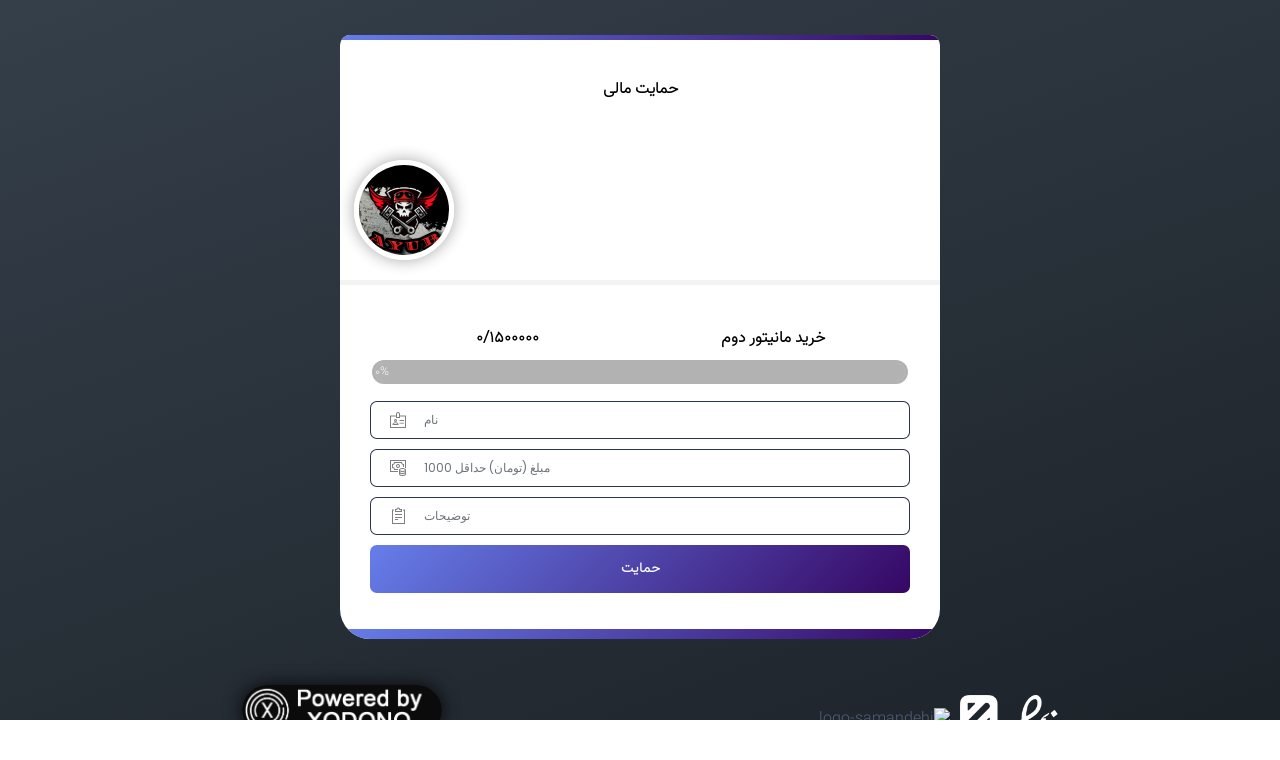

--- FILE ---
content_type: text/html; charset=UTF-8
request_url: https://xodono.com/ayub%20rc
body_size: 4641
content:
<!DOCTYPE html>


<html lang="fa">
    <head>
        <!-- Google Tag Manager -->
        <script defer>(function(w,d,s,l,i){w[l]=w[l]||[];w[l].push({'gtm.start':
                new Date().getTime(),event:'gtm.js'});var f=d.getElementsByTagName(s)[0],
                j=d.createElement(s),dl=l!='dataLayer'?'&l='+l:'';j.async=true;j.src=
                'https://www.googletagmanager.com/gtm.js?id='+i+dl;f.parentNode.insertBefore(j,f);
            })(window,document,'script','dataLayer','GTM-T8XGXL8');
        </script>
        <!-- End Google Tag Manager -->

        <meta charset="UTF-8">
        <meta http-equiv="X-UA-Compatible" content="ie=edge">
        <meta name="viewport" content="width=device-width, initial-scale=1, shrink-to-fit=no">
                    <meta name="keywords" content="حمایت مالی, حمایت مالی از استریمر, استریم, سرویس حمایت از استریمر, سیستم حمایت از استریمر, استریمر, اکسودونو, xodono, ساخت درگاه, درگاه استریمر, اپارات, درگاه حمایت, سرویس حمایت مالی">
                <meta name="csrf-token" content="5xVHjiJJ9rDIEXnQsOf8iZn6aPmhf8wYJZ0U7lbG">
        <meta property="og:url" content="https://xodono.com/ayub%20rc" />
        <meta property="og:type" content="website" />
        <meta property="og:locale" content="fa" />
            <meta name="title" content="حمایت از ayub rc | XODONO | سیستم حمایت از استریمر">
    <meta name="description" content="ayub rc | XODONO | سیستم حمایت از استریمر | اکسودونو سیستم حمایت از استریمر با امکانات رایگان!">
    <meta name=”robots” content="index, nofollow">
    <meta property="og:title" content="درگاه حمایت مالی از ayub rc | XODONO | سیستم حمایت از استریمر" />
    <meta property="og:image" content="https://xodono.com/storage/media/avatars/1593536903_Logopit_1590837220784.jpg"/>
    <meta property="og:description" content="ayub rc | XODONO | سیستم حمایت از استریمر | اکسودونو سیستم حمایت از استریمر با امکانات رایگان!">
        <title>حمایت از  ayub rc</title>
        <!-- Favicon -->
        <link rel="apple-touch-icon" sizes="76x76" href="https://xodono.com/black/img/apple-icon.png">
        <link rel="icon" type="image/png" href="https://xodono.com/black/img/favicon.png">
        <!-- Fonts -->
        <link href="https://fonts.googleapis.com/css?family=Poppins:200,300,400,600,700,800&display=swap" rel="stylesheet" />
        <link href="https://use.fontawesome.com/releases/v5.0.6/css/all.css" rel="stylesheet">
        <!-- Icons -->
        <link href="https://xodono.com/black/css/nucleo-icons.css" rel="stylesheet" />
        <!-- CSS -->
        
            
            

            <link href="https://xodono.com/black/css/black-dashboard.css?v=1.0.0" rel="stylesheet" />
            <link href="https://xodono.com/black/css/theme.css" rel="stylesheet" />
        
                    
            <link href="https://xodono.com/css/app.css" rel="stylesheet" />
        
                    </head>
    
    <body  class="login-page ">
        <!-- Google Tag Manager (noscript) -->
        <noscript>
            <iframe src="https://www.googletagmanager.com/ns.html?id=GTM-T8XGXL8"
                    height="0" width="0" style="display:none;visibility:hidden">
            </iframe>
        </noscript>
        <!-- End Google Tag Manager (noscript) -->
                                <div class="wrapper wrapper-full-page">
                <div class="full-page ">
                    <div class="content">
                        <div class="container">
                                


    <!-- start donate page -->
    <div class="donate_page_base">
        <section id="donatepage">
            <div class="donate_page_box">
                <!-- Tab links -->
                <div class="donotabs">
                    <button class="tablinks active" data-country="donate" style="outline: none; ---colora:#667eea;---colorb:#360764;"><p data-title="حمایت مالی" style="font-family: vazir;background: transparent;">حمایت مالی</p></button>
                                                                            </div>
                <!-- Profile discription -->
                <div class="dono_discription">
                    <div class="row" style="position: relative;">
                        <div class="col-md-3">
                            <img class="dono_profile_img mx-auto d-block" alt="ayub rc profile picture" src="https://xodono.com/storage/media/avatars/1593536903_Logopit_1590837220784.jpg">
                        </div>
                        <div class="col-md-9">
                            <h3 style="color:rgb(26, 34, 45);text-align: center;direction: rtl;margin-top:10px;margin-bottom:5px;font-weight: bold;"></h3>
                            <p style="color:rgb(26, 34, 45);text-align: justify;direction: rtl;padding: 15px;"></p>
                            <div class="prosoc d-flex justify-content-center">
                                                                                                                                                                                                                                                            </div>
                        </div>
                        
                            
                                
                            
                        
                    </div>
                </div>
                <!-- Tab content -->
                <div class="wrapper_tabcontent" style="---colora:#667eea;---colorb:#360764;">
                    <div id="donate" class="tabcontent active" style="---colora:#667eea;---colorb:#360764;" >
                                                                                    <div class="row" style="display: inherit;padding: 20px;">
                                    <div class="d-flex justify-content-center">
                                        <p style="color: black;direction: rtl;display: inline;margin: 10px;text-align: center;">0/1500000</p>
                                        <p style="color: black;direction: rtl;display: inline;margin: 10px;text-align: center;">خرید مانیتور دوم</p>
                                    </div>
                                    <div class="progress" style="height: auto;">
                                        <div class="progress-bar progress-bar-striped active" role="progressbar" aria-valuenow="40" aria-valuemin="0" aria-valuemax="100" style="width:0%;background-image: linear-gradient(135deg, #667eea 0%, #360764 100%);background-size: auto;font-size: 12px;">
                                            0%
                                        </div>
                                    </div>
                                </div>
                                                    
                        <form class="form" method="post">
                            <input type="hidden" name="_token" value="5xVHjiJJ9rDIEXnQsOf8iZn6aPmhf8wYJZ0U7lbG" autocomplete="off">
                            <div class="input-group rtl ">
                                <div class="input-group-prepend">
                                    <div class="input-group-text" style="color: #000;">
                                        <i class="tim-icons icon-badge"></i>
                                    </div>
                                </div>
                                <input type="text" name="name" class="form-control" placeholder="نام" required style="background: #00000000;color:#000;" >
                                
                            </div>
                            <div class="input-group">
                                <div class="input-group-prepend">
                                    <div class="input-group-text" style="color: #000;">
                                        <i class="tim-icons icon-money-coins"></i>
                                    </div>
                                </div>
                                <input required type="number" min="1000" placeholder="مبلغ (تومان) حداقل 1000" name="amount" class="form-control" style="background: #00000000;color:#000;">
                                                            </div>
                            <div class="input-group">
                                <div class="input-group-prepend">
                                    <div class="input-group-text" style="color: #000;">
                                        <i class="tim-icons icon-notes"></i>
                                    </div>
                                </div>
                                <input type="text" name="description" class="form-control" placeholder="توضیحات" style="background: #00000000;color:#000;">
                                
                            </div>



                            <button type="submit" href="" class="donobtn btn-lg btn-block mb-3" style="---colora:#667eea;---colorb:#360764;">حمایت</button>


                        </form>
                    </div>
                                            <div id="emoji" class="tabcontent">

                            <div class="col-lg-12 col-md-12  ml-auto mr-auto">
                                <form class="form" method="post" action="https://xodono.com/ayub%20rc/buyEmoji">
                                    <input type="hidden" name="_token" value="5xVHjiJJ9rDIEXnQsOf8iZn6aPmhf8wYJZ0U7lbG" autocomplete="off">                                    <div>
                                        <div>

                                        </div>
                                        <div>
                                            <div class="row">

                                                                                            </div>

                                            <div class="input-group rtl " style="margin-bottom:30px;">
                                                <div class="input-group-prepend">
                                                    <div class="input-group-text" style="color: #000;">
                                                        <i class="tim-icons icon-badge"></i>
                                                    </div>
                                                </div>
                                                <input type="text" name="name" class="form-control" placeholder="نام" required style="background: #00000000;" >
                                                                                            </div>
                                        </div>
                                        <button type="submit" href="" class="donobtn btn-lg btn-block mb-3" style="---colora:#667eea;---colorb:#360764;">حمایت</button>
                                    </div>
                                </form>
                            </div>
                        </div>
                                                            <div id="pool" class="tabcontent">
                                            </div>
                </div>
            </div>
        </section>
    </div>
    <!-- end donate page -->

    <script>
        var tabLinks = document.querySelectorAll(".tablinks");
        var tabContent = document.querySelectorAll(".tabcontent");


        tabLinks.forEach(function(el) {
            el.addEventListener("click", openTabs);
        });


        function openTabs(el) {
            var btnTarget = el.currentTarget;
            var country = btnTarget.dataset.country;

            tabContent.forEach(function(el) {
                el.classList.remove("active");
            });

            tabLinks.forEach(function(el) {
                el.classList.remove("active");
            });

            document.querySelector("#" + country).classList.add("active");

            btnTarget.classList.add("active");
        }

    </script>

                        </div>
                    </div>
                                            <footer class="footer">
    <div class="container-fluid">
        <div class="row" style="text-align: center;background: #353b4800;padding: 10px;direction: rtl;">
            <div class="col-sm-6" style="padding: 10px;">
                <a target="_blank" href="https://trustseal.enamad.ir/?id=157464&code=k25Ij3mkTQgtk8l55SQz">
                    <img data-eventcat="Mujavviz" data-eventaction="click" data-eventlabel="Enamad" border="0" alt="Enamad" src="/img/icons/xodono_trust_enamad.png" width="50" height="50">
                </a>
                <a  target="_blank" href="https://www.zarinpal.com/trustPage/xodono.com">
                    <img data-eventcat="Mujavviz" data-eventaction="click" data-eventlabel="Zarinpal" border="0" alt="Zarinpal" src="/img/icons/xodono_trust_zarinpal.png" width="50" height="50">
                </a>
                <img data-eventcat="Mujavviz" data-eventaction="click" data-eventlabel="Samandehi" width="50" height="50" id='jxlzjzpeesgtjxlzrgvjwlao' style ='cursor:pointer' onclick='window.open("https://logo.samandehi.ir/Verify.aspx?id=170134&p=rfthjyoeobpdrfthxlaoaods", "Popup","toolbar=no, scrollbars=no, location=no, statusbar=no, menubar=no, resizable=0, width=450, height=630, top=30")' alt ='logo-samandehi' src='https://logo.samandehi.ir/logo.aspx?id=170134&p=nbpdyndtlymanbpdqftishwl' />
            </div>
            <div class="col-sm-6">
                <a href="https://xodono.com">
                <img class="mx-auto d-block" width="200px" src="https://xodono.com/img/xologo.png" style="box-shadow: 0px 0px 17px 1px rgba(0,0,0,0.75);border-radius:60px;" />
                </a>
            </div>
        </div>
    </div>

</footer>

                                    </div>
            </div>
        
                <script type="application/ld+json">{"@context":"http://schema.org","@type":"Organization","name":"Xodono | اکسودونو","url":"http://www.xodono.com","address":"Urmia, Iran","sameAs":["https://www.facebook.com/xodonocom/","https://twitter.com/xodonocom","https://instagram.com/xodonocom","https://www.linkedin.com/in/xo-dono-4305961a6/"]}</script>

        <script src="https://xodono.com/black/js/core/jquery.min.js"></script>
        <script src="https://xodono.com/black/js/core/popper.min.js"></script>

        <script src="https://xodono.com/black/js/plugins/perfect-scrollbar.jquery.min.js"></script>
        <!--  Google Maps Plugin    -->
        <!-- Place this tag in your head or just before your close body tag. -->
        
        <!-- Chart JS -->
        
        <!--  Notifications Plugin    -->
        <script src="https://xodono.com/black/js/plugins/bootstrap-notify.js"></script>

        
        <script src="https://xodono.com/black/js/black-dashboard.js"></script>
        <script src="https://xodono.com/black/js/theme.js"></script>
        <script src="/js/lang.js"></script>
                <script src="https://xodono.com/js/app.js" defer></script>
        <script>
            function donateVolumeChange(value) {
                $.ajax({
                    // url: 'https://xodono.com/user-settings/changeDonateVolume',
                    url: 'https://xodono.com/user-settings/changeDonateVolume',
                    method: 'post',
                    headers: {'X-CSRF-TOKEN': '5xVHjiJJ9rDIEXnQsOf8iZn6aPmhf8wYJZ0U7lbG'},
                    dataType: "json",
                    data: {
                        volume: value
                    },
                    success: function (data) {
                        console.log('successfully updated volume');
                    },
                    error: function (data, textStatus, jqXHR) {
                        console.log('jqXHR:');
                        console.log(jqXHR);
                        console.log('textStatus:');
                        console.log(textStatus);
                        console.log('data:');
                        console.log(data);
                    }
                });
            };


            $(document).ready(function() {
                $().ready(function() {
                    // loadStyleSheet("https://xodono.com/black/css/black-dashboard.css?v=1.0.0");
                    $sidebar = $('.sidebar');
                    $navbar = $('.navbar');
                    $main_panel = $('.main-panel');

                    $full_page = $('.full-page');

                    $sidebar_responsive = $('body > .navbar-collapse');
                    sidebar_mini_active = true;
                    white_color = false;

                    window_width = $(window).width();

                    fixed_plugin_open = $('.sidebar .sidebar-wrapper .nav li.active a p').html();

                    $('.fixed-plugin a').click(function(event) {
                        if ($(this).hasClass('switch-trigger')) {
                            if (event.stopPropagation) {
                                event.stopPropagation();
                            } else if (window.event) {
                                window.event.cancelBubble = true;
                            }
                        }
                    });

                    $('.fixed-plugin .background-color span').click(function() {
                        $(this).siblings().removeClass('active');
                        $(this).addClass('active');

                        var new_color = $(this).data('color');

                        if ($sidebar.length != 0) {
                            $sidebar.attr('data', new_color);
                        }

                        if ($main_panel.length != 0) {
                            $main_panel.attr('data', new_color);
                        }

                        if ($full_page.length != 0) {
                            $full_page.attr('filter-color', new_color);
                        }

                        if ($sidebar_responsive.length != 0) {
                            $sidebar_responsive.attr('data', new_color);
                        }
                    });

                    $('.switch-sidebar-mini input').on("switchChange.bootstrapSwitch", function() {
                        var $btn = $(this);

                        if (sidebar_mini_active == true) {
                            $('body').removeClass('sidebar-mini');
                            sidebar_mini_active = false;
                            blackDashboard.showSidebarMessage('Sidebar mini deactivated...');
                        } else {
                            $('body').addClass('sidebar-mini');
                            sidebar_mini_active = true;
                            blackDashboard.showSidebarMessage('Sidebar mini activated...');
                        }

                        // we simulate the window Resize so the charts will get updated in realtime.
                        var simulateWindowResize = setInterval(function() {
                            window.dispatchEvent(new Event('resize'));
                        }, 180);

                        // we stop the simulation of Window Resize after the animations are completed
                        setTimeout(function() {
                            clearInterval(simulateWindowResize);
                        }, 1000);
                    });

                    $('.switch-change-color input').on("switchChange.bootstrapSwitch", function() {
                            var $btn = $(this);

                            if (white_color == true) {
                                $('body').addClass('change-background');
                                setTimeout(function() {
                                    $('body').removeClass('change-background');
                                    $('body').removeClass('white-content');
                                }, 900);
                                white_color = false;
                            } else {
                                $('body').addClass('change-background');
                                setTimeout(function() {
                                    $('body').removeClass('change-background');
                                    $('body').addClass('white-content');
                                }, 900);

                                white_color = true;
                            }
                    });
                });
            });
        </script>
        

    <script defer src="https://static.cloudflareinsights.com/beacon.min.js/vcd15cbe7772f49c399c6a5babf22c1241717689176015" integrity="sha512-ZpsOmlRQV6y907TI0dKBHq9Md29nnaEIPlkf84rnaERnq6zvWvPUqr2ft8M1aS28oN72PdrCzSjY4U6VaAw1EQ==" data-cf-beacon='{"version":"2024.11.0","token":"6ed1c6684b9645ac90dc0d56e7f5278b","r":1,"server_timing":{"name":{"cfCacheStatus":true,"cfEdge":true,"cfExtPri":true,"cfL4":true,"cfOrigin":true,"cfSpeedBrain":true},"location_startswith":null}}' crossorigin="anonymous"></script>
</body>
        </html>


--- FILE ---
content_type: text/css
request_url: https://xodono.com/black/css/nucleo-icons.css
body_size: 1079
content:
/* --------------------------------

Nucleo Outline Web Font - nucleoapp.com/
License - nucleoapp.com/license/
Created using IcoMoon - icomoon.io

-------------------------------- */

@font-face {
  font-family: 'Nucleo';
  src: url('../fonts/nucleo.eot');
  src: url('../fonts/nucleo.eot') format('embedded-opentype'), url('../fonts/nucleo.woff2') format('woff2'), url('../fonts/nucleo.woff') format('woff'), url('../fonts/nucleo.ttf') format('truetype'), url('../fonts/nucleo.svg') format('svg');
  font-weight: normal;
  font-style: normal;
    font-display: swap;

}

/*------------------------
	base class definition
-------------------------*/

.tim-icons {
  display: inline-block;
  font: normal normal normal 1em/1 'Nucleo';
  vertical-align: middle;
  speak: none;
  text-transform: none;
  /* Better Font Rendering */
  -webkit-font-smoothing: antialiased;
  -moz-osx-font-smoothing: grayscale;
}

.font-icon-detail {
  text-align: center;
  padding: 45px 0 30px;
  border: 1px solid #e44cc4;
  border-radius: .1875rem;
  margin: 15px 0;
  min-height: 168px;
}

.font-icon-detail i {
  color: #FFFFFF;
  font-size: 1.5em;
}

.font-icon-detail p {
  color: #e44cc4 !important;
  margin-top: 30px;
  padding: 0 10px;
  font-size: .7142em;
}

/*------------------------
  change icon size
-------------------------*/

.tim-icons-sm {
  font-size: 0.8em;
}

.tim-icons-lg {
  font-size: 1.2em;
}

/* absolute units */

.tim-icons-16 {
  font-size: 16px;
}

.tim-icons-32 {
  font-size: 32px;
}

/*----------------------------------
  add a square/circle background
-----------------------------------*/

.tim-icons-bg-square,
.tim-icons-bg-circle {
  padding: 0.35em;
}

.tim-icons-bg-circle {
  border-radius: 50%;
}

/*------------------------
  list icons
-------------------------*/

/*------------------------
  spinning icons
-------------------------*/

.tim-icons-is-spinning {
  -webkit-animation: tim-icons-spin 2s infinite linear;
  -moz-animation: tim-icons-spin 2s infinite linear;
  animation: tim-icons-spin 2s infinite linear;
}

@-webkit-keyframes tim-icons-spin {
  0% {
    -webkit-transform: rotate(0deg);
  }
  100% {
    -webkit-transform: rotate(360deg);
  }
}

@-moz-keyframes tim-icons-spin {
  0% {
    -moz-transform: rotate(0deg);
  }
  100% {
    -moz-transform: rotate(360deg);
  }
}

@keyframes tim-icons-spin {
  0% {
    -webkit-transform: rotate(0deg);
    -moz-transform: rotate(0deg);
    -ms-transform: rotate(0deg);
    -o-transform: rotate(0deg);
    transform: rotate(0deg);
  }
  100% {
    -webkit-transform: rotate(360deg);
    -moz-transform: rotate(360deg);
    -ms-transform: rotate(360deg);
    -o-transform: rotate(360deg);
    transform: rotate(360deg);
  }
}

/*------------------------
  rotated/flipped icons
-------------------------*/

/*------------------------
	icons
-------------------------*/

.icon-alert-circle-exc::before {
  content: "\ea02";
}

.icon-align-center::before {
  content: "\ea03";
}

.icon-align-left-2::before {
  content: "\ea04";
}

.icon-app::before {
  content: "\ea05";
}

.icon-atom::before {
  content: "\ea06";
}

.icon-attach-87::before {
  content: "\ea07";
}

.icon-badge::before {
  content: "\ea08";
}

.icon-bag-16::before {
  content: "\ea09";
}

.icon-bank::before {
  content: "\ea0a";
}

.icon-basket-simple::before {
  content: "\ea0b";
}

.icon-bell-55::before {
  content: "\ea0c";
}

.icon-bold::before {
  content: "\ea0d";
}

.icon-book-bookmark::before {
  content: "\ea0e";
}

.icon-bulb-63::before {
  content: "\ea0f";
}

.icon-bullet-list-67::before {
  content: "\ea10";
}

.icon-bus-front-12::before {
  content: "\ea11";
}

.icon-button-pause::before {
  content: "\ea12";
}

.icon-button-power::before {
  content: "\ea13";
}

.icon-calendar-60::before {
  content: "\ea14";
}

.icon-camera-18::before {
  content: "\ea15";
}

.icon-caps-small::before {
  content: "\ea16";
}

.icon-cart::before {
  content: "\ea17";
}

.icon-chart-bar-32::before {
  content: "\ea18";
}

.icon-chart-pie-36::before {
  content: "\ea19";
}

.icon-chat-33::before {
  content: "\ea1a";
}

.icon-check-2::before {
  content: "\ea1b";
}

.icon-cloud-download-93::before {
  content: "\ea1c";
}

.icon-cloud-upload-94::before {
  content: "\ea1d";
}

.icon-coins::before {
  content: "\ea1e";
}

.icon-compass-05::before {
  content: "\ea1f";
}

.icon-controller::before {
  content: "\ea20";
}

.icon-credit-card::before {
  content: "\ea21";
}

.icon-delivery-fast::before {
  content: "\ea22";
}

.icon-double-left::before {
  content: "\ea23";
}

.icon-double-right::before {
  content: "\ea24";
}

.icon-email-85::before {
  content: "\ea25";
}

.icon-gift-2::before {
  content: "\ea26";
}

.icon-globe-2::before {
  content: "\ea27";
}

.icon-headphones::before {
  content: "\ea28";
}

.icon-heart-2::before {
  content: "\ea29";
}

.icon-html5::before {
  content: "\ea2a";
}

.icon-image-02::before {
  content: "\ea2b";
}

.icon-istanbul::before {
  content: "\ea2c";
}

.icon-key-25::before {
  content: "\ea2d";
}

.icon-laptop::before {
  content: "\ea2e";
}

.icon-light-3::before {
  content: "\ea2f";
}

.icon-link-72::before {
  content: "\ea30";
}

.icon-lock-circle::before {
  content: "\ea31";
}

.icon-map-big::before {
  content: "\ea32";
}

.icon-minimal-down::before {
  content: "\ea33";
}

.icon-minimal-left::before {
  content: "\ea34";
}

.icon-minimal-right::before {
  content: "\ea35";
}

.icon-minimal-up::before {
  content: "\ea36";
}

.icon-mobile::before {
  content: "\ea37";
}

.icon-molecule-40::before {
  content: "\ea38";
}

.icon-money-coins::before {
  content: "\ea39";
}

.icon-notes::before {
  content: "\ea3a";
}

.icon-palette::before {
  content: "\ea3b";
}

.icon-paper::before {
  content: "\ea3c";
}

.icon-pencil::before {
  content: "\ea3d";
}

.icon-pin::before {
  content: "\ea3e";
}

.icon-planet::before {
  content: "\ea3f";
}

.icon-puzzle-10::before {
  content: "\ea40";
}

.icon-satisfied::before {
  content: "\ea41";
}

.icon-scissors::before {
  content: "\ea42";
}

.icon-send::before {
  content: "\ea43";
}

.icon-settings-gear-63::before {
  content: "\ea44";
}

.icon-settings::before {
  content: "\ea45";
}

.icon-simple-add::before {
  content: "\ea46";
}

.icon-simple-delete::before {
  content: "\ea47";
}

.icon-simple-remove::before {
  content: "\ea48";
}

.icon-single-02::before {
  content: "\ea49";
}

.icon-single-copy-04::before {
  content: "\ea4a";
}

.icon-sound-wave::before {
  content: "\ea4b";
}

.icon-spaceship::before {
  content: "\ea4c";
}

.icon-square-pin::before {
  content: "\ea4d";
}

.icon-support-17::before {
  content: "\ea4e";
}

.icon-tablet-2::before {
  content: "\ea4f";
}

.icon-tag::before {
  content: "\ea50";
}

.icon-tap-02::before {
  content: "\ea51";
}

.icon-tie-bow::before {
  content: "\ea52";
}

.icon-time-alarm::before {
  content: "\ea53";
}

.icon-trash-simple::before {
  content: "\ea54";
}

.icon-triangle-right-17::before {
  content: "\ea55";
}

.icon-trophy::before {
  content: "\ea56";
}

.icon-tv-2::before {
  content: "\ea57";
}

.icon-upload::before {
  content: "\ea58";
}

.icon-user-run::before {
  content: "\ea59";
}

.icon-vector::before {
  content: "\ea5a";
}

.icon-video-66::before {
  content: "\ea5b";
}

.icon-volume-98::before {
  content: "\ea5c";
}

.icon-wallet-43::before {
  content: "\ea5d";
}

.icon-watch-time::before {
  content: "\ea5e";
}

.icon-wifi::before {
  content: "\ea5f";
}

.icon-world::before {
  content: "\ea60";
}

.icon-zoom-split::before {
  content: "\ea61";
}

.icon-refresh-01::before {
  content: "\ea62";
}

.icon-refresh-02::before {
  content: "\ea63";
}

.icon-shape-star::before {
  content: "\ea64";
}

.icon-components::before {
  content: "\ea65";
}


--- FILE ---
content_type: text/css
request_url: https://xodono.com/black/css/black-dashboard.css?v=1.0.0
body_size: 47116
content:
/*
 =========================================================
 * Black Dashboard - v1.0.0
 =========================================================

 * Product Page: https://www.creative-tim.com/product/black-dashboard
 * Copyright 2018 Creative Tim (http://www.creative-tim.com) & UPDIVISION (https://updivision.com)


 =========================================================

 * The above copyright notice and this permission notice shall be included in all copies or substantial portions of the Software.

 */

/*     brand Colors              */

/* navbar color */

:root {
  --blue: #5e72e4;
  --indigo: #5603ad;
  --purple: #8965e0;
  --pink: #f3a4b5;
  --red: #f5365c;
  --orange: #fb6340;
  --yellow: #ffd600;
  --green: #2dce89;
  --teal: #11cdef;
  --cyan: #2bffc6;
  --white: #ffffff;
  --gray: #6c757d;
  --gray-dark: #32325d;
  --light: #ced4da;
  --lighter: #e9ecef;
  --primary: #e14eca;
  --secondary: #f4f5f7;
  --success: #00f2c3;
  --info: #1d8cf8;
  --warning: #ff8d72;
  --danger: #fd5d93;
  --light: #adb5bd;
  --dark: #212529;
  --default: #344675;
  --white: #ffffff;
  --neutral: #ffffff;
  --darker: black;
  --breakpoint-xs: 0;
  --breakpoint-sm: 576px;
  --breakpoint-md: 768px;
  --breakpoint-lg: 992px;
  --breakpoint-xl: 1200px;
  --font-family-sans-serif: -apple-system, BlinkMacSystemFont, "Segoe UI", Roboto, "Helvetica Neue", Arial, sans-serif, "Apple Color Emoji", "Segoe UI Emoji", "Segoe UI Symbol", "Noto Color Emoji";
  --font-family-monospace: SFMono-Regular, Menlo, Monaco, Consolas, "Liberation Mono", "Courier New", monospace;
}

*,
*::before,
*::after {
  box-sizing: border-box;
}

html {
  font-family: sans-serif;
  line-height: 1.15;
  -webkit-text-size-adjust: 100%;
  -ms-text-size-adjust: 100%;
  -ms-overflow-style: scrollbar;
  -webkit-tap-highlight-color: rgba(34, 42, 66, 0);
}

@-ms-viewport {
  width: device-width;
}

article,
aside,
figcaption,
figure,
footer,
header,
hgroup,
main,
nav,
section {
  display: block;
}

body {
    margin: 0;
    font-family: "Poppins", sans-serif;
    font-size: 0.875rem;
    font-weight: 400;
    line-height: 1.5;
    color: #525f7f;
    text-align: left;
    background-image: linear-gradient(160deg, #353f4a, #1b2127);
}

[tabindex="-1"]:focus {
  outline: 0 !important;
}

hr {
  box-sizing: content-box;
  height: 0;
  overflow: visible;
}

h1,
h2,
h3,
h4,
h5,
h6 {
  margin-top: 0;
  margin-bottom: 0.5rem;
}

p {
  margin-top: 0;
  margin-bottom: 1rem;
}

abbr[title],
abbr[data-original-title] {
  text-decoration: underline;
  text-decoration: underline dotted;
  cursor: help;
  border-bottom: 0;
}

address {
  margin-bottom: 1rem;
  font-style: normal;
  line-height: inherit;
}

ol,
ul,
dl {
  margin-top: 0;
  margin-bottom: 1rem;
}

ol ol,
ul ul,
ol ul,
ul ol {
  margin-bottom: 0;
}

dt {
  font-weight: 600;
}

dd {
  margin-bottom: .5rem;
  margin-left: 0;
}

blockquote {
  margin: 0 0 1rem;
}

dfn {
  font-style: italic;
}

b,
strong {
  font-weight: bolder;
}

small {
  font-size: 80%;
}

sub,
sup {
  position: relative;
  font-size: 75%;
  line-height: 0;
  vertical-align: baseline;
}

sub {
  bottom: -.25em;
}

sup {
  top: -.5em;
}

a {
  color: #00d6b4;
  text-decoration: none;
  background-color: transparent;
  -webkit-text-decoration-skip: objects;
}

a:hover {
  color: #009173;
  text-decoration: none;
}

a:not([href]):not([tabindex]) {
  color: inherit;
  text-decoration: none;
}

a:not([href]):not([tabindex]):hover,
a:not([href]):not([tabindex]):focus {
  color: inherit;
  text-decoration: none;
}

a:not([href]):not([tabindex]):focus {
  outline: 0;
}

pre,
code,
kbd,
samp {
  font-family: SFMono-Regular, Menlo, Monaco, Consolas, "Liberation Mono", "Courier New", monospace;
  font-size: 1em;
}

pre {
  margin-top: 0;
  margin-bottom: 1rem;
  overflow: auto;
  -ms-overflow-style: scrollbar;
}

figure {
  margin: 0 0 1rem;
}

img {
  vertical-align: middle;
  border-style: none;
}

svg {
  overflow: hidden;
  vertical-align: middle;
}

table {
  border-collapse: collapse;
}

caption {
  padding-top: 1rem;
  padding-bottom: 1rem;
  color: #6c757d;
  text-align: left;
  caption-side: bottom;
}

th {
  text-align: inherit;
}

label {
  display: inline-block;
  margin-bottom: 0.5rem;
}

button {
  border-radius: 0;
}

button:focus {
  outline: 1px dotted;
  outline: 5px auto -webkit-focus-ring-color;
}

input,
button,
select,
optgroup,
textarea {
  margin: 0;
  font-family: inherit;
  font-size: inherit;
  line-height: inherit;
}

button,
input {
  overflow: visible;
}

button,
select {
  text-transform: none;
}

button,
html [type="button"],
[type="reset"],
[type="submit"] {
  -webkit-appearance: button;
}

button::-moz-focus-inner,
[type="button"]::-moz-focus-inner,
[type="reset"]::-moz-focus-inner,
[type="submit"]::-moz-focus-inner {
  padding: 0;
  border-style: none;
}

input[type="radio"],
input[type="checkbox"] {
  box-sizing: border-box;
  padding: 0;
}

input[type="date"],
input[type="time"],
input[type="datetime-local"],
input[type="month"] {
  -webkit-appearance: listbox;
}

textarea {
  overflow: auto;
  resize: vertical;
}

fieldset {
  min-width: 0;
  padding: 0;
  margin: 0;
  border: 0;
}

legend {
  display: block;
  width: 100%;
  max-width: 100%;
  padding: 0;
  margin-bottom: .5rem;
  font-size: 1.5rem;
  line-height: inherit;
  color: inherit;
  white-space: normal;
}

progress {
  vertical-align: baseline;
}

[type="number"]::-webkit-inner-spin-button,
[type="number"]::-webkit-outer-spin-button {
  height: auto;
}

[type="search"] {
  outline-offset: -2px;
  -webkit-appearance: none;
}

[type="search"]::-webkit-search-cancel-button,
[type="search"]::-webkit-search-decoration {
  -webkit-appearance: none;
}

::-webkit-file-upload-button {
  font: inherit;
  -webkit-appearance: button;
}

output {
  display: inline-block;
}

summary {
  display: list-item;
  cursor: pointer;
}

template {
  display: none;
}

[hidden] {
  display: none !important;
}

h1,
h2,
h3,
h4,
h5,
h6,
.h1,
.h2,
.h3,
.h4,
.h5,
.h6 {
  margin-bottom: 0.5rem;
  font-family: inherit;
  font-weight: 400;
  line-height: 1.2;
  color: #32325d;
}

h1,
.h1 {
  font-size: 2.0625rem;
}

h2,
.h2 {
  font-size: 1.6875rem;
}

h3,
.h3 {
  font-size: 1.4375rem;
}

h4,
.h4 {
  font-size: 1.0625rem;
}

h5,
.h5 {
  font-size: 0.8125rem;
}

h6,
.h6 {
  font-size: 0.75rem;
}

.lead {
  font-size: 0.78125rem;
  font-weight: 300;
}

.display-1 {
  font-size: 3.3rem;
  font-weight: 600;
  line-height: 1.2;
}

.display-2 {
  font-size: 2.75rem;
  font-weight: 600;
  line-height: 1.2;
}

.display-3 {
  font-size: 2.1875rem;
  font-weight: 600;
  line-height: 1.2;
}

.display-4 {
  font-size: 1.6275rem;
  font-weight: 600;
  line-height: 1.2;
}

hr {
  margin-top: 2rem;
  margin-bottom: 2rem;
  border: 0;
  border-top: 0.0625rem solid rgba(34, 42, 66, 0.1);
}

small,
.small {
  font-size: 80%;
  font-weight: 400;
}

mark,
.mark {
  padding: 0.2em;
  background-color: #fcf8e3;
}

.list-unstyled {
  padding-left: 0;
  list-style: none;
}

.list-inline {
  padding-left: 0;
  list-style: none;
}

.list-inline-item {
  display: inline-block;
}

.list-inline-item:not(:last-child) {
  margin-right: 0.5rem;
}

.initialism {
  font-size: 90%;
  text-transform: uppercase;
}

.blockquote {
  margin-bottom: 1rem;
  font-size: 0.9625rem;
}

.blockquote-footer {
  display: block;
  font-size: 80%;
  color: #6c757d;
}

.blockquote-footer::before {
  content: "\2014 \00A0";
}

.img-fluid {
  max-width: 100%;
  height: auto;
}

.img-thumbnail {
  padding: 0.25rem;
  background-color: #1e1e2f;
  border: 0.0625rem solid #e3e3e3;
  border-radius: 0.25rem;
  box-shadow: 0 1px 2px rgba(34, 42, 66, 0.075);
  max-width: 100%;
  height: auto;
}

.figure {
  display: inline-block;
}

.figure-img {
  margin-bottom: 0.5rem;
  line-height: 1;
}

.figure-caption {
  font-size: 90%;
  color: #6c757d;
}

code {
  font-size: 87.5%;
  color: #f3a4b5;
  word-break: break-word;
}

a>code {
  color: inherit;
}

kbd {
  padding: 0.2rem 0.4rem;
  font-size: 87.5%;
  color: #ffffff;
  background-color: #212529;
  border-radius: 0.2857rem;
  box-shadow: inset 0 -0.1rem 0 rgba(34, 42, 66, 0.25);
}

kbd kbd {
  padding: 0;
  font-size: 100%;
  font-weight: 600;
  box-shadow: none;
}

pre {
  display: block;
  font-size: 87.5%;
  color: #212529;
}

pre code {
  font-size: inherit;
  color: inherit;
  word-break: normal;
}

.pre-scrollable {
  max-height: 340px;
  overflow-y: scroll;
}

.container {
  width: 100%;
  padding-right: 15px;
  padding-left: 15px;
  margin-right: auto;
  margin-left: auto;
}

@media (min-width: 576px) {
  .container {
    max-width: 540px;
  }
}

@media (min-width: 768px) {
  .container {
    max-width: 720px;
  }
}

@media (min-width: 992px) {
  .container {
    max-width: 960px;
  }
}

@media (min-width: 1200px) {
  .container {
    max-width: 1140px;
  }
}

.container-fluid {
  width: 100%;
  padding-right: 15px;
  padding-left: 15px;
  margin-right: auto;
  margin-left: auto;
}

.row {
  display: flex;
  flex-wrap: wrap;
  margin-right: -15px;
  margin-left: -15px;
}

.no-gutters {
  margin-right: 0;
  margin-left: 0;
}

.no-gutters>.col,
.no-gutters>[class*="col-"] {
  padding-right: 0;
  padding-left: 0;
}

.col-1,
.col-2,
.col-3,
.col-4,
.col-5,
.col-6,
.col-7,
.col-8,
.col-9,
.col-10,
.col-11,
.col-12,
.col,
.col-auto,
.col-sm-1,
.col-sm-2,
.col-sm-3,
.col-sm-4,
.col-sm-5,
.col-sm-6,
.col-sm-7,
.col-sm-8,
.col-sm-9,
.col-sm-10,
.col-sm-11,
.col-sm-12,
.col-sm,
.col-sm-auto,
.col-md-1,
.col-md-2,
.col-md-3,
.col-md-4,
.col-md-5,
.col-md-6,
.col-md-7,
.col-md-8,
.col-md-9,
.col-md-10,
.col-md-11,
.col-md-12,
.col-md,
.col-md-auto,
.col-lg-1,
.col-lg-2,
.col-lg-3,
.col-lg-4,
.col-lg-5,
.col-lg-6,
.col-lg-7,
.col-lg-8,
.col-lg-9,
.col-lg-10,
.col-lg-11,
.col-lg-12,
.col-lg,
.col-lg-auto,
.col-xl-1,
.col-xl-2,
.col-xl-3,
.col-xl-4,
.col-xl-5,
.col-xl-6,
.col-xl-7,
.col-xl-8,
.col-xl-9,
.col-xl-10,
.col-xl-11,
.col-xl-12,
.col-xl,
.col-xl-auto {
  position: relative;
  width: 100%;
  min-height: 1px;
  padding-right: 15px;
  padding-left: 15px;
}

.col {
  flex-basis: 0;
  flex-grow: 1;
  max-width: 100%;
}

.col-auto {
  flex: 0 0 auto;
  width: auto;
  max-width: none;
}

.col-1 {
  flex: 0 0 8.333333%;
  max-width: 8.333333%;
}

.col-2 {
  flex: 0 0 16.666667%;
  max-width: 16.666667%;
}

.col-3 {
  flex: 0 0 25%;
  max-width: 25%;
}

.col-4 {
  flex: 0 0 33.333333%;
  max-width: 33.333333%;
}

.col-5 {
  flex: 0 0 41.666667%;
  max-width: 41.666667%;
}

.col-6 {
  flex: 0 0 50%;
  max-width: 50%;
}

.col-7 {
  flex: 0 0 58.333333%;
  max-width: 58.333333%;
}

.col-8 {
  flex: 0 0 66.666667%;
  max-width: 66.666667%;
}

.col-9 {
  flex: 0 0 75%;
  max-width: 75%;
}

.col-10 {
  flex: 0 0 83.333333%;
  max-width: 83.333333%;
}

.col-11 {
  flex: 0 0 91.666667%;
  max-width: 91.666667%;
}

.col-12 {
  flex: 0 0 100%;
  max-width: 100%;
}

.order-first {
  order: -1;
}

.order-last {
  order: 13;
}

.order-0 {
  order: 0;
}

.order-1 {
  order: 1;
}

.order-2 {
  order: 2;
}

.order-3 {
  order: 3;
}

.order-4 {
  order: 4;
}

.order-5 {
  order: 5;
}

.order-6 {
  order: 6;
}

.order-7 {
  order: 7;
}

.order-8 {
  order: 8;
}

.order-9 {
  order: 9;
}

.order-10 {
  order: 10;
}

.order-11 {
  order: 11;
}

.order-12 {
  order: 12;
}

.offset-1 {
  margin-left: 8.333333%;
}

.offset-2 {
  margin-left: 16.666667%;
}

.offset-3 {
  margin-left: 25%;
}

.offset-4 {
  margin-left: 33.333333%;
}

.offset-5 {
  margin-left: 41.666667%;
}

.offset-6 {
  margin-left: 50%;
}

.offset-7 {
  margin-left: 58.333333%;
}

.offset-8 {
  margin-left: 66.666667%;
}

.offset-9 {
  margin-left: 75%;
}

.offset-10 {
  margin-left: 83.333333%;
}

.offset-11 {
  margin-left: 91.666667%;
}

@media (min-width: 576px) {
  .col-sm {
    flex-basis: 0;
    flex-grow: 1;
    max-width: 100%;
  }
  .col-sm-auto {
    flex: 0 0 auto;
    width: auto;
    max-width: none;
  }
  .col-sm-1 {
    flex: 0 0 8.333333%;
    max-width: 8.333333%;
  }
  .col-sm-2 {
    flex: 0 0 16.666667%;
    max-width: 16.666667%;
  }
  .col-sm-3 {
    flex: 0 0 25%;
    max-width: 25%;
  }
  .col-sm-4 {
    flex: 0 0 33.333333%;
    max-width: 33.333333%;
  }
  .col-sm-5 {
    flex: 0 0 41.666667%;
    max-width: 41.666667%;
  }
  .col-sm-6 {
    flex: 0 0 50%;
    max-width: 50%;
  }
  .col-sm-7 {
    flex: 0 0 58.333333%;
    max-width: 58.333333%;
  }
  .col-sm-8 {
    flex: 0 0 66.666667%;
    max-width: 66.666667%;
  }
  .col-sm-9 {
    flex: 0 0 75%;
    max-width: 75%;
  }
  .col-sm-10 {
    flex: 0 0 83.333333%;
    max-width: 83.333333%;
  }
  .col-sm-11 {
    flex: 0 0 91.666667%;
    max-width: 91.666667%;
  }
  .col-sm-12 {
    flex: 0 0 100%;
    max-width: 100%;
  }
  .order-sm-first {
    order: -1;
  }
  .order-sm-last {
    order: 13;
  }
  .order-sm-0 {
    order: 0;
  }
  .order-sm-1 {
    order: 1;
  }
  .order-sm-2 {
    order: 2;
  }
  .order-sm-3 {
    order: 3;
  }
  .order-sm-4 {
    order: 4;
  }
  .order-sm-5 {
    order: 5;
  }
  .order-sm-6 {
    order: 6;
  }
  .order-sm-7 {
    order: 7;
  }
  .order-sm-8 {
    order: 8;
  }
  .order-sm-9 {
    order: 9;
  }
  .order-sm-10 {
    order: 10;
  }
  .order-sm-11 {
    order: 11;
  }
  .order-sm-12 {
    order: 12;
  }
  .offset-sm-0 {
    margin-left: 0;
  }
  .offset-sm-1 {
    margin-left: 8.333333%;
  }
  .offset-sm-2 {
    margin-left: 16.666667%;
  }
  .offset-sm-3 {
    margin-left: 25%;
  }
  .offset-sm-4 {
    margin-left: 33.333333%;
  }
  .offset-sm-5 {
    margin-left: 41.666667%;
  }
  .offset-sm-6 {
    margin-left: 50%;
  }
  .offset-sm-7 {
    margin-left: 58.333333%;
  }
  .offset-sm-8 {
    margin-left: 66.666667%;
  }
  .offset-sm-9 {
    margin-left: 75%;
  }
  .offset-sm-10 {
    margin-left: 83.333333%;
  }
  .offset-sm-11 {
    margin-left: 91.666667%;
  }
}

@media (min-width: 768px) {
  .col-md {
    flex-basis: 0;
    flex-grow: 1;
    max-width: 100%;
  }
  .col-md-auto {
    flex: 0 0 auto;
    width: auto;
    max-width: none;
  }
  .col-md-1 {
    flex: 0 0 8.333333%;
    max-width: 8.333333%;
  }
  .col-md-2 {
    flex: 0 0 16.666667%;
    max-width: 16.666667%;
  }
  .col-md-3 {
    flex: 0 0 25%;
    max-width: 25%;
  }
  .col-md-4 {
    flex: 0 0 33.333333%;
    max-width: 33.333333%;
  }
  .col-md-5 {
    flex: 0 0 41.666667%;
    max-width: 41.666667%;
  }
  .col-md-6 {
    flex: 0 0 50%;
    max-width: 50%;
  }
  .col-md-7 {
    flex: 0 0 58.333333%;
    max-width: 58.333333%;
  }
  .col-md-8 {
    flex: 0 0 66.666667%;
    max-width: 66.666667%;
  }
  .col-md-9 {
    flex: 0 0 75%;
    max-width: 75%;
  }
  .col-md-10 {
    flex: 0 0 83.333333%;
    max-width: 83.333333%;
  }
  .col-md-11 {
    flex: 0 0 91.666667%;
    max-width: 91.666667%;
  }
  .col-md-12 {
    flex: 0 0 100%;
    max-width: 100%;
  }
  .order-md-first {
    order: -1;
  }
  .order-md-last {
    order: 13;
  }
  .order-md-0 {
    order: 0;
  }
  .order-md-1 {
    order: 1;
  }
  .order-md-2 {
    order: 2;
  }
  .order-md-3 {
    order: 3;
  }
  .order-md-4 {
    order: 4;
  }
  .order-md-5 {
    order: 5;
  }
  .order-md-6 {
    order: 6;
  }
  .order-md-7 {
    order: 7;
  }
  .order-md-8 {
    order: 8;
  }
  .order-md-9 {
    order: 9;
  }
  .order-md-10 {
    order: 10;
  }
  .order-md-11 {
    order: 11;
  }
  .order-md-12 {
    order: 12;
  }
  .offset-md-0 {
    margin-left: 0;
  }
  .offset-md-1 {
    margin-left: 8.333333%;
  }
  .offset-md-2 {
    margin-left: 16.666667%;
  }
  .offset-md-3 {
    margin-left: 25%;
  }
  .offset-md-4 {
    margin-left: 33.333333%;
  }
  .offset-md-5 {
    margin-left: 41.666667%;
  }
  .offset-md-6 {
    margin-left: 50%;
  }
  .offset-md-7 {
    margin-left: 58.333333%;
  }
  .offset-md-8 {
    margin-left: 66.666667%;
  }
  .offset-md-9 {
    margin-left: 75%;
  }
  .offset-md-10 {
    margin-left: 83.333333%;
  }
  .offset-md-11 {
    margin-left: 91.666667%;
  }
}

@media (min-width: 992px) {
  .col-lg {
    flex-basis: 0;
    flex-grow: 1;
    max-width: 100%;
  }
  .col-lg-auto {
    flex: 0 0 auto;
    width: auto;
    max-width: none;
  }
  .col-lg-1 {
    flex: 0 0 8.333333%;
    max-width: 8.333333%;
  }
  .col-lg-2 {
    flex: 0 0 16.666667%;
    max-width: 16.666667%;
  }
  .col-lg-3 {
    flex: 0 0 25%;
    max-width: 25%;
  }
  .col-lg-4 {
    flex: 0 0 33.333333%;
    max-width: 33.333333%;
  }
  .col-lg-5 {
    flex: 0 0 41.666667%;
    max-width: 41.666667%;
  }
  .col-lg-6 {
    flex: 0 0 50%;
    max-width: 50%;
  }
  .col-lg-7 {
    flex: 0 0 58.333333%;
    max-width: 58.333333%;
  }
  .col-lg-8 {
    flex: 0 0 66.666667%;
    max-width: 66.666667%;
  }
  .col-lg-9 {
    flex: 0 0 75%;
    max-width: 75%;
  }
  .col-lg-10 {
    flex: 0 0 83.333333%;
    max-width: 83.333333%;
  }
  .col-lg-11 {
    flex: 0 0 91.666667%;
    max-width: 91.666667%;
  }
  .col-lg-12 {
    flex: 0 0 100%;
    max-width: 100%;
  }
  .order-lg-first {
    order: -1;
  }
  .order-lg-last {
    order: 13;
  }
  .order-lg-0 {
    order: 0;
  }
  .order-lg-1 {
    order: 1;
  }
  .order-lg-2 {
    order: 2;
  }
  .order-lg-3 {
    order: 3;
  }
  .order-lg-4 {
    order: 4;
  }
  .order-lg-5 {
    order: 5;
  }
  .order-lg-6 {
    order: 6;
  }
  .order-lg-7 {
    order: 7;
  }
  .order-lg-8 {
    order: 8;
  }
  .order-lg-9 {
    order: 9;
  }
  .order-lg-10 {
    order: 10;
  }
  .order-lg-11 {
    order: 11;
  }
  .order-lg-12 {
    order: 12;
  }
  .offset-lg-0 {
    margin-left: 0;
  }
  .offset-lg-1 {
    margin-left: 8.333333%;
  }
  .offset-lg-2 {
    margin-left: 16.666667%;
  }
  .offset-lg-3 {
    margin-left: 25%;
  }
  .offset-lg-4 {
    margin-left: 33.333333%;
  }
  .offset-lg-5 {
    margin-left: 41.666667%;
  }
  .offset-lg-6 {
    margin-left: 50%;
  }
  .offset-lg-7 {
    margin-left: 58.333333%;
  }
  .offset-lg-8 {
    margin-left: 66.666667%;
  }
  .offset-lg-9 {
    margin-left: 75%;
  }
  .offset-lg-10 {
    margin-left: 83.333333%;
  }
  .offset-lg-11 {
    margin-left: 91.666667%;
  }
}

@media (min-width: 1200px) {
  .col-xl {
    flex-basis: 0;
    flex-grow: 1;
    max-width: 100%;
  }
  .col-xl-auto {
    flex: 0 0 auto;
    width: auto;
    max-width: none;
  }
  .col-xl-1 {
    flex: 0 0 8.333333%;
    max-width: 8.333333%;
  }
  .col-xl-2 {
    flex: 0 0 16.666667%;
    max-width: 16.666667%;
  }
  .col-xl-3 {
    flex: 0 0 25%;
    max-width: 25%;
  }
  .col-xl-4 {
    flex: 0 0 33.333333%;
    max-width: 33.333333%;
  }
  .col-xl-5 {
    flex: 0 0 41.666667%;
    max-width: 41.666667%;
  }
  .col-xl-6 {
    flex: 0 0 50%;
    max-width: 50%;
  }
  .col-xl-7 {
    flex: 0 0 58.333333%;
    max-width: 58.333333%;
  }
  .col-xl-8 {
    flex: 0 0 66.666667%;
    max-width: 66.666667%;
  }
  .col-xl-9 {
    flex: 0 0 75%;
    max-width: 75%;
  }
  .col-xl-10 {
    flex: 0 0 83.333333%;
    max-width: 83.333333%;
  }
  .col-xl-11 {
    flex: 0 0 91.666667%;
    max-width: 91.666667%;
  }
  .col-xl-12 {
    flex: 0 0 100%;
    max-width: 100%;
  }
  .order-xl-first {
    order: -1;
  }
  .order-xl-last {
    order: 13;
  }
  .order-xl-0 {
    order: 0;
  }
  .order-xl-1 {
    order: 1;
  }
  .order-xl-2 {
    order: 2;
  }
  .order-xl-3 {
    order: 3;
  }
  .order-xl-4 {
    order: 4;
  }
  .order-xl-5 {
    order: 5;
  }
  .order-xl-6 {
    order: 6;
  }
  .order-xl-7 {
    order: 7;
  }
  .order-xl-8 {
    order: 8;
  }
  .order-xl-9 {
    order: 9;
  }
  .order-xl-10 {
    order: 10;
  }
  .order-xl-11 {
    order: 11;
  }
  .order-xl-12 {
    order: 12;
  }
  .offset-xl-0 {
    margin-left: 0;
  }
  .offset-xl-1 {
    margin-left: 8.333333%;
  }
  .offset-xl-2 {
    margin-left: 16.666667%;
  }
  .offset-xl-3 {
    margin-left: 25%;
  }
  .offset-xl-4 {
    margin-left: 33.333333%;
  }
  .offset-xl-5 {
    margin-left: 41.666667%;
  }
  .offset-xl-6 {
    margin-left: 50%;
  }
  .offset-xl-7 {
    margin-left: 58.333333%;
  }
  .offset-xl-8 {
    margin-left: 66.666667%;
  }
  .offset-xl-9 {
    margin-left: 75%;
  }
  .offset-xl-10 {
    margin-left: 83.333333%;
  }
  .offset-xl-11 {
    margin-left: 91.666667%;
  }
}

.table {
  width: 100%;
  margin-bottom: 1rem;
  background-color: transparent;
}

.table th,
.table td {
  padding: 1rem;
  vertical-align: top;
  border-top: 0.0625rem solid #e3e3e3;
}

.table thead th {
  vertical-align: bottom;
  border-bottom: 0.125rem solid #e3e3e3;
}

.table tbody+tbody {
  border-top: 0.125rem solid #e3e3e3;
}

.table .table {
  background-color: #1e1e2f;
}

.table-sm th,
.table-sm td {
  padding: 0.3rem;
}

.table-bordered {
  border: 0.0625rem solid #e3e3e3;
}

.table-bordered th,
.table-bordered td {
  border: 0.0625rem solid #e3e3e3;
}

.table-bordered thead th,
.table-bordered thead td {
  border-bottom-width: 0.125rem;
}

.table-borderless th,
.table-borderless td,
.table-borderless thead th,
.table-borderless tbody+tbody {
  border: 0;
}

.table-striped tbody tr:nth-of-type(odd) {
  background-color: rgba(34, 42, 66, 0.05);
}

.table-hover tbody tr:hover {
  background-color: rgba(34, 42, 66, 0.075);
}

.table-primary,
.table-primary>th,
.table-primary>td {
  background-color: #f7cdf0;
}

.table-hover .table-primary:hover {
  background-color: #f3b7e9;
}

.table-hover .table-primary:hover>td,
.table-hover .table-primary:hover>th {
  background-color: #f3b7e9;
}

.table-secondary,
.table-secondary>th,
.table-secondary>td {
  background-color: #fcfcfd;
}

.table-hover .table-secondary:hover {
  background-color: #ededf3;
}

.table-hover .table-secondary:hover>td,
.table-hover .table-secondary:hover>th {
  background-color: #ededf3;
}

.table-success,
.table-success>th,
.table-success>td {
  background-color: #b8fbee;
}

.table-hover .table-success:hover {
  background-color: #a0fae8;
}

.table-hover .table-success:hover>td,
.table-hover .table-success:hover>th {
  background-color: #a0fae8;
}

.table-info,
.table-info>th,
.table-info>td {
  background-color: #c0dffd;
}

.table-hover .table-info:hover {
  background-color: #a7d2fc;
}

.table-hover .table-info:hover>td,
.table-hover .table-info:hover>th {
  background-color: #a7d2fc;
}

.table-warning,
.table-warning>th,
.table-warning>td {
  background-color: #ffdfd8;
}

.table-hover .table-warning:hover {
  background-color: #ffcabf;
}

.table-hover .table-warning:hover>td,
.table-hover .table-warning:hover>th {
  background-color: #ffcabf;
}

.table-danger,
.table-danger>th,
.table-danger>td {
  background-color: #fed2e1;
}

.table-hover .table-danger:hover {
  background-color: #fdb9d0;
}

.table-hover .table-danger:hover>td,
.table-hover .table-danger:hover>th {
  background-color: #fdb9d0;
}

.table-light,
.table-light>th,
.table-light>td {
  background-color: #e8eaed;
}

.table-hover .table-light:hover {
  background-color: #dadde2;
}

.table-hover .table-light:hover>td,
.table-hover .table-light:hover>th {
  background-color: #dadde2;
}

.table-dark,
.table-dark>th,
.table-dark>td {
  background-color: #c1c2c3;
}

.table-hover .table-dark:hover {
  background-color: #b4b5b6;
}

.table-hover .table-dark:hover>td,
.table-hover .table-dark:hover>th {
  background-color: #b4b5b6;
}

.table-default,
.table-default>th,
.table-default>td {
  background-color: #c6cbd8;
}

.table-hover .table-default:hover {
  background-color: #b7bdce;
}

.table-hover .table-default:hover>td,
.table-hover .table-default:hover>th {
  background-color: #b7bdce;
}

.table-white,
.table-white>th,
.table-white>td {
  background-color: white;
}

.table-hover .table-white:hover {
  background-color: #f2f2f2;
}

.table-hover .table-white:hover>td,
.table-hover .table-white:hover>th {
  background-color: #f2f2f2;
}

.table-neutral,
.table-neutral>th,
.table-neutral>td {
  background-color: white;
}

.table-hover .table-neutral:hover {
  background-color: #f2f2f2;
}

.table-hover .table-neutral:hover>td,
.table-hover .table-neutral:hover>th {
  background-color: #f2f2f2;
}

.table-darker,
.table-darker>th,
.table-darker>td {
  background-color: #b8b8b8;
}

.table-hover .table-darker:hover {
  background-color: #ababab;
}

.table-hover .table-darker:hover>td,
.table-hover .table-darker:hover>th {
  background-color: #ababab;
}

.table-active,
.table-active>th,
.table-active>td {
  background-color: rgba(34, 42, 66, 0.075);
}

.table-hover .table-active:hover {
  background-color: rgba(25, 31, 49, 0.075);
}

.table-hover .table-active:hover>td,
.table-hover .table-active:hover>th {
  background-color: rgba(25, 31, 49, 0.075);
}

.table .thead-dark th {
  color: #1e1e2f;
  background-color: #212529;
  border-color: #32383e;
}

.table .thead-light th {
  color: #525f7f;
  background-color: #e9ecef;
  border-color: #e3e3e3;
}

.table-dark {
  color: #1e1e2f;
  background-color: #212529;
}

.table-dark th,
.table-dark td,
.table-dark thead th {
  border-color: #32383e;
}

.table-dark.table-bordered {
  border: 0;
}

.table-dark.table-striped tbody tr:nth-of-type(odd) {
  background-color: rgba(255, 255, 255, 0.05);
}

.table-dark.table-hover tbody tr:hover {
  background-color: rgba(255, 255, 255, 0.075);
}

@media (max-width: 575.98px) {
  .table-responsive-sm {
    display: block;
    width: 100%;
    overflow-x: auto;
    -webkit-overflow-scrolling: touch;
    -ms-overflow-style: -ms-autohiding-scrollbar;
  }
  .table-responsive-sm>.table-bordered {
    border: 0;
  }
}

@media (max-width: 767.98px) {
  .table-responsive-md {
    display: block;
    width: 100%;
    overflow-x: auto;
    -webkit-overflow-scrolling: touch;
    -ms-overflow-style: -ms-autohiding-scrollbar;
  }
  .table-responsive-md>.table-bordered {
    border: 0;
  }
}

@media (max-width: 991.98px) {
  .table-responsive-lg {
    display: block;
    width: 100%;
    overflow-x: auto;
    -webkit-overflow-scrolling: touch;
    -ms-overflow-style: -ms-autohiding-scrollbar;
  }
  .table-responsive-lg>.table-bordered {
    border: 0;
  }
}

@media (max-width: 1199.98px) {
  .table-responsive-xl {
    display: block;
    width: 100%;
    overflow-x: auto;
    -webkit-overflow-scrolling: touch;
    -ms-overflow-style: -ms-autohiding-scrollbar;
  }
  .table-responsive-xl>.table-bordered {
    border: 0;
  }
}

.table-responsive {
  display: block;
  width: 100%;
  overflow-x: auto;
  -webkit-overflow-scrolling: touch;
  -ms-overflow-style: -ms-autohiding-scrollbar;
}

.table-responsive>.table-bordered {
  border: 0;
}

.form-control {
  display: block;
  width: 100%;
  height: calc(2.25rem + 2px);
  padding: 0.5rem 0.7rem;
  font-size: 0.875rem;
  line-height: 1.428571;
  color: rgba(255, 255, 255, 0.8);
  background-color: transparent;
  background-clip: padding-box;
  border: 1px solid #cad1d7;
  border-radius: 0.25rem;
  box-shadow: none;
  transition: all 0.2s cubic-bezier(0.68, -0.55, 0.265, 1.55);
}

@media screen and (prefers-reduced-motion: reduce) {
  .form-control {
    transition: none;
  }
}

.form-control::-ms-expand {
  background-color: transparent;
  border: 0;
}

.form-control:focus {
  color: rgba(255, 255, 255, 0.8);
  background-color: #ffffff;
  border-color: rgba(50, 151, 211, 0.25);
  outline: 0;
  box-shadow: none, none;
}

.form-control::placeholder {
  color: #adb5bd;
  opacity: 1;
}

.form-control:disabled,
.form-control[readonly] {
  background-color: #e9ecef;
  opacity: 1;
}

select.form-control:focus::-ms-value {
  color: rgba(255, 255, 255, 0.8);
  background-color: transparent;
}

.form-control-file,
.form-control-range {
  display: block;
  width: 100%;
}

.col-form-label {
  padding-top: calc(0.5rem + 1px);
  padding-bottom: calc(0.5rem + 1px);
  margin-bottom: 0;
  font-size: inherit;
  line-height: 1.5;
}

.col-form-label-lg {
  padding-top: calc(0.875rem + 1px);
  padding-bottom: calc(0.875rem + 1px);
  font-size: 0.99925rem;
  line-height: 1.35;
}

.col-form-label-sm {
  padding-top: calc(0.25rem + 1px);
  padding-bottom: calc(0.25rem + 1px);
  font-size: 0.75rem;
  line-height: 1.35;
}

.form-control-plaintext {
  display: block;
  width: 100%;
  padding-top: 0.5rem;
  padding-bottom: 0.5rem;
  margin-bottom: 0;
  line-height: 1.428571;
  color: #525f7f;
  background-color: transparent;
  border: solid transparent;
  border-width: 1px 0;
}

.form-control-plaintext.form-control-sm,
.form-control-plaintext.form-control-lg {
  padding-right: 0;
  padding-left: 0;
}

.form-control-sm {
  height: calc(1.5125rem + 2px);
  padding: 0.25rem 0.5rem;
  font-size: 0.75rem;
  line-height: 1.35;
  border-radius: 0.2857rem;
}

.form-control-lg {
  height: calc(3.098987rem + 2px);
  padding: 0.875rem 1rem;
  font-size: 0.99925rem;
  line-height: 1.35;
  border-radius: 0.4285rem;
}

select.form-control[size],
select.form-control[multiple] {
  height: auto;
}

textarea.form-control {
  height: auto;
}

.form-group {
  margin-bottom: 1rem;
}

.form-text {
  display: block;
  margin-top: 0.25rem;
}

.form-row {
  display: flex;
  flex-wrap: wrap;
  margin-right: -5px;
  margin-left: -5px;
}

.form-row>.col,
.form-row>[class*="col-"] {
  padding-right: 5px;
  padding-left: 5px;
}

.form-check {
  position: relative;
  display: block;
  padding-left: 1.25rem;
}

.form-check-input {
  position: absolute;
  margin-top: 0.3rem;
  margin-left: -1.25rem;
}

.form-check-input:disabled~.form-check-label {
  color: #6c757d;
}

.form-check-label {
  margin-bottom: 0;
}

.form-check-inline {
  display: inline-flex;
  align-items: center;
  padding-left: 0;
  margin-right: 0.75rem;
}

.form-check-inline .form-check-input {
  position: static;
  margin-top: 0;
  margin-right: 0.3125rem;
  margin-left: 0;
}

.valid-feedback {
  display: none;
  width: 100%;
  margin-top: 0.25rem;
  font-size: 80%;
  color: #00f2c3;
}

.valid-tooltip {
  position: absolute;
  top: 100%;
  z-index: 5;
  display: none;
  max-width: 100%;
  padding: 0.25rem 0.5rem;
  margin-top: .1rem;
  font-size: 0.75rem;
  line-height: 1.5;
  color: #ffffff;
  background-color: rgba(0, 242, 195, 0.9);
  border-radius: 0.25rem;
}

.was-validated .form-control:valid,
.form-control.is-valid,
.was-validated .custom-select:valid,
.custom-select.is-valid {
  border-color: #00f2c3;
}

.was-validated .form-control:valid:focus,
.form-control.is-valid:focus,
.was-validated .custom-select:valid:focus,
.custom-select.is-valid:focus {
  border-color: #00f2c3;
  box-shadow: 0 0 0 0 rgba(0, 242, 195, 0.25);
}

.was-validated .form-control:valid~.valid-feedback,
.was-validated .form-control:valid~.valid-tooltip,
.form-control.is-valid~.valid-feedback,
.form-control.is-valid~.valid-tooltip,
.was-validated .custom-select:valid~.valid-feedback,
.was-validated .custom-select:valid~.valid-tooltip,
.custom-select.is-valid~.valid-feedback,
.custom-select.is-valid~.valid-tooltip {
  display: block;
}

.was-validated .form-control-file:valid~.valid-feedback,
.was-validated .form-control-file:valid~.valid-tooltip,
.form-control-file.is-valid~.valid-feedback,
.form-control-file.is-valid~.valid-tooltip {
  display: block;
}

.was-validated .form-check-input:valid~.form-check-label,
.form-check-input.is-valid~.form-check-label {
  color: #00f2c3;
}

.was-validated .form-check-input:valid~.valid-feedback,
.was-validated .form-check-input:valid~.valid-tooltip,
.form-check-input.is-valid~.valid-feedback,
.form-check-input.is-valid~.valid-tooltip {
  display: block;
}

.was-validated .custom-control-input:valid~.custom-control-label,
.custom-control-input.is-valid~.custom-control-label {
  color: #00f2c3;
}

.was-validated .custom-control-input:valid~.custom-control-label::before,
.custom-control-input.is-valid~.custom-control-label::before {
  background-color: #73ffe4;
}

.was-validated .custom-control-input:valid~.valid-feedback,
.was-validated .custom-control-input:valid~.valid-tooltip,
.custom-control-input.is-valid~.valid-feedback,
.custom-control-input.is-valid~.valid-tooltip {
  display: block;
}

.was-validated .custom-control-input:valid:checked~.custom-control-label::before,
.custom-control-input.is-valid:checked~.custom-control-label::before {
  background-color: #26ffd5;
}

.was-validated .custom-control-input:valid:focus~.custom-control-label::before,
.custom-control-input.is-valid:focus~.custom-control-label::before {
  box-shadow: 0 0 0 1px #1e1e2f, 0 0 0 0 rgba(0, 242, 195, 0.25);
}

.was-validated .custom-file-input:valid~.custom-file-label,
.custom-file-input.is-valid~.custom-file-label {
  border-color: #00f2c3;
}

.was-validated .custom-file-input:valid~.custom-file-label::after,
.custom-file-input.is-valid~.custom-file-label::after {
  border-color: inherit;
}

.was-validated .custom-file-input:valid~.valid-feedback,
.was-validated .custom-file-input:valid~.valid-tooltip,
.custom-file-input.is-valid~.valid-feedback,
.custom-file-input.is-valid~.valid-tooltip {
  display: block;
}

.was-validated .custom-file-input:valid:focus~.custom-file-label,
.custom-file-input.is-valid:focus~.custom-file-label {
  box-shadow: 0 0 0 0 rgba(0, 242, 195, 0.25);
}

.invalid-feedback {
  display: none;
  width: 100%;
  margin-top: 0.25rem;
  font-size: 80%;
  color: #ff8d72;
}

.invalid-tooltip {
  position: absolute;
  top: 100%;
  z-index: 5;
  display: none;
  max-width: 100%;
  padding: 0.25rem 0.5rem;
  margin-top: .1rem;
  font-size: 0.75rem;
  line-height: 1.5;
  color: #ffffff;
  background-color: rgba(255, 141, 114, 0.9);
  border-radius: 0.25rem;
}

.was-validated .form-control:invalid,
.form-control.is-invalid,
.was-validated .custom-select:invalid,
.custom-select.is-invalid {
  border-color: #ff8d72;
}

.was-validated .form-control:invalid:focus,
.form-control.is-invalid:focus,
.was-validated .custom-select:invalid:focus,
.custom-select.is-invalid:focus {
  border-color: #ff8d72;
  box-shadow: 0 0 0 0 rgba(255, 141, 114, 0.25);
}

.was-validated .form-control:invalid~.invalid-feedback,
.was-validated .form-control:invalid~.invalid-tooltip,
.form-control.is-invalid~.invalid-feedback,
.form-control.is-invalid~.invalid-tooltip,
.was-validated .custom-select:invalid~.invalid-feedback,
.was-validated .custom-select:invalid~.invalid-tooltip,
.custom-select.is-invalid~.invalid-feedback,
.custom-select.is-invalid~.invalid-tooltip {
  display: block;
}

.was-validated .form-control-file:invalid~.invalid-feedback,
.was-validated .form-control-file:invalid~.invalid-tooltip,
.form-control-file.is-invalid~.invalid-feedback,
.form-control-file.is-invalid~.invalid-tooltip {
  display: block;
}

.was-validated .form-check-input:invalid~.form-check-label,
.form-check-input.is-invalid~.form-check-label {
  color: #ff8d72;
}

.was-validated .form-check-input:invalid~.invalid-feedback,
.was-validated .form-check-input:invalid~.invalid-tooltip,
.form-check-input.is-invalid~.invalid-feedback,
.form-check-input.is-invalid~.invalid-tooltip {
  display: block;
}

.was-validated .custom-control-input:invalid~.custom-control-label,
.custom-control-input.is-invalid~.custom-control-label {
  color: #ff8d72;
}

.was-validated .custom-control-input:invalid~.custom-control-label::before,
.custom-control-input.is-invalid~.custom-control-label::before {
  background-color: #fff4f2;
}

.was-validated .custom-control-input:invalid~.invalid-feedback,
.was-validated .custom-control-input:invalid~.invalid-tooltip,
.custom-control-input.is-invalid~.invalid-feedback,
.custom-control-input.is-invalid~.invalid-tooltip {
  display: block;
}

.was-validated .custom-control-input:invalid:checked~.custom-control-label::before,
.custom-control-input.is-invalid:checked~.custom-control-label::before {
  background-color: #ffb6a5;
}

.was-validated .custom-control-input:invalid:focus~.custom-control-label::before,
.custom-control-input.is-invalid:focus~.custom-control-label::before {
  box-shadow: 0 0 0 1px #1e1e2f, 0 0 0 0 rgba(255, 141, 114, 0.25);
}

.was-validated .custom-file-input:invalid~.custom-file-label,
.custom-file-input.is-invalid~.custom-file-label {
  border-color: #ff8d72;
}

.was-validated .custom-file-input:invalid~.custom-file-label::after,
.custom-file-input.is-invalid~.custom-file-label::after {
  border-color: inherit;
}

.was-validated .custom-file-input:invalid~.invalid-feedback,
.was-validated .custom-file-input:invalid~.invalid-tooltip,
.custom-file-input.is-invalid~.invalid-feedback,
.custom-file-input.is-invalid~.invalid-tooltip {
  display: block;
}

.was-validated .custom-file-input:invalid:focus~.custom-file-label,
.custom-file-input.is-invalid:focus~.custom-file-label {
  box-shadow: 0 0 0 0 rgba(255, 141, 114, 0.25);
}

.form-inline {
  display: flex;
  flex-flow: row wrap;
  align-items: center;
}

.form-inline .form-check {
  width: 100%;
}

@media (min-width: 576px) {
  .form-inline label {
    display: flex;
    align-items: center;
    justify-content: center;
    margin-bottom: 0;
  }
  .form-inline .form-group {
    display: flex;
    flex: 0 0 auto;
    flex-flow: row wrap;
    align-items: center;
    margin-bottom: 0;
  }
  .form-inline .form-control {
    display: inline-block;
    width: auto;
    vertical-align: middle;
  }
  .form-inline .form-control-plaintext {
    display: inline-block;
  }
  .form-inline .input-group,
  .form-inline .custom-select {
    width: auto;
  }
  .form-inline .form-check {
    display: flex;
    align-items: center;
    justify-content: center;
    width: auto;
    padding-left: 0;
  }
  .form-inline .form-check-input {
    position: relative;
    margin-top: 0;
    margin-right: 0.25rem;
    margin-left: 0;
  }
  .form-inline .custom-control {
    align-items: center;
    justify-content: center;
  }
  .form-inline .custom-control-label {
    margin-bottom: 0;
  }
}

.btn {
  display: inline-block;
  font-weight: 600;
  text-align: center;
  white-space: nowrap;
  vertical-align: middle;
  user-select: none;
  border: 1px solid transparent;
  padding: 11px 40px;
  font-size: 0.875rem;
  line-height: 1.35em;
  border-radius: 0.25rem;
  transition: color 0.15s ease-in-out, background-color 0.15s ease-in-out, border-color 0.15s ease-in-out, box-shadow 0.15s ease-in-out;
}

@media screen and (prefers-reduced-motion: reduce) {
  .btn {
    transition: none;
  }
}

.btn:hover,
.btn:focus {
  text-decoration: none;
}

.btn:focus,
.btn.focus {
  outline: 0;
  box-shadow: 0 7px 14px rgba(50, 50, 93, 0.1), 0 3px 6px rgba(0, 0, 0, 0.08);
}

.btn.disabled,
.btn:disabled {
  opacity: 0.65;
  box-shadow: none;
}

.btn:not(:disabled):not(.disabled) {
  cursor: pointer;
}

.btn:not(:disabled):not(.disabled):active,
.btn:not(:disabled):not(.disabled).active {
  box-shadow: none;
}

.btn:not(:disabled):not(.disabled):active:focus,
.btn:not(:disabled):not(.disabled).active:focus {
  box-shadow: 0 7px 14px rgba(50, 50, 93, 0.1), 0 3px 6px rgba(0, 0, 0, 0.08), none;
}

a.btn.disabled,
fieldset:disabled a.btn {
  pointer-events: none;
}

.btn-primary {
  color: #ffffff;
  background-color: #e14eca;
  border-color: #e14eca;
  box-shadow: 0 4px 6px rgba(50, 50, 93, 0.11), 0 1px 3px rgba(0, 0, 0, 0.08);
}

.btn-primary:hover {
  color: #ffffff;
  background-color: #db2dc0;
  border-color: #d725bb;
}

.btn-primary:focus,
.btn-primary.focus {
  box-shadow: 0 4px 6px rgba(50, 50, 93, 0.11), 0 1px 3px rgba(0, 0, 0, 0.08), 0 0 0 0 rgba(225, 78, 202, 0.5);
}

.btn-primary.disabled,
.btn-primary:disabled {
  color: #ffffff;
  background-color: #e14eca;
  border-color: #e14eca;
}

.btn-primary:not(:disabled):not(.disabled):active,
.btn-primary:not(:disabled):not(.disabled).active,
.show>.btn-primary.dropdown-toggle {
  color: #ffffff;
  background-color: #d725bb;
  border-color: #cd23b2;
}

.btn-primary:not(:disabled):not(.disabled):active:focus,
.btn-primary:not(:disabled):not(.disabled).active:focus,
.show>.btn-primary.dropdown-toggle:focus {
  box-shadow: none, 0 0 0 0 rgba(225, 78, 202, 0.5);
}

.btn-secondary {
  color: #212529;
  background-color: #f4f5f7;
  border-color: #f4f5f7;
  box-shadow: 0 4px 6px rgba(50, 50, 93, 0.11), 0 1px 3px rgba(0, 0, 0, 0.08);
}

.btn-secondary:hover {
  color: #212529;
  background-color: #dee1e7;
  border-color: #d6dae2;
}

.btn-secondary:focus,
.btn-secondary.focus {
  box-shadow: 0 4px 6px rgba(50, 50, 93, 0.11), 0 1px 3px rgba(0, 0, 0, 0.08), 0 0 0 0 rgba(244, 245, 247, 0.5);
}

.btn-secondary.disabled,
.btn-secondary:disabled {
  color: #212529;
  background-color: #f4f5f7;
  border-color: #f4f5f7;
}

.btn-secondary:not(:disabled):not(.disabled):active,
.btn-secondary:not(:disabled):not(.disabled).active,
.show>.btn-secondary.dropdown-toggle {
  color: #212529;
  background-color: #d6dae2;
  border-color: #cfd3dc;
}

.btn-secondary:not(:disabled):not(.disabled):active:focus,
.btn-secondary:not(:disabled):not(.disabled).active:focus,
.show>.btn-secondary.dropdown-toggle:focus {
  box-shadow: none, 0 0 0 0 rgba(244, 245, 247, 0.5);
}

.btn-success {
  color: #ffffff;
  background-color: #00f2c3;
  border-color: #00f2c3;
  box-shadow: 0 4px 6px rgba(50, 50, 93, 0.11), 0 1px 3px rgba(0, 0, 0, 0.08);
}

.btn-success:hover {
  color: #ffffff;
  background-color: #00cca4;
  border-color: #00bf9a;
}

.btn-success:focus,
.btn-success.focus {
  box-shadow: 0 4px 6px rgba(50, 50, 93, 0.11), 0 1px 3px rgba(0, 0, 0, 0.08), 0 0 0 0 rgba(0, 242, 195, 0.5);
}

.btn-success.disabled,
.btn-success:disabled {
  color: #ffffff;
  background-color: #00f2c3;
  border-color: #00f2c3;
}

.btn-success:not(:disabled):not(.disabled):active,
.btn-success:not(:disabled):not(.disabled).active,
.show>.btn-success.dropdown-toggle {
  color: #ffffff;
  background-color: #00bf9a;
  border-color: #00b290;
}

.btn-success:not(:disabled):not(.disabled):active:focus,
.btn-success:not(:disabled):not(.disabled).active:focus,
.show>.btn-success.dropdown-toggle:focus {
  box-shadow: none, 0 0 0 0 rgba(0, 242, 195, 0.5);
}

.btn-info {
  color: #ffffff;
  background-color: #1d8cf8;
  border-color: #1d8cf8;
  box-shadow: 0 4px 6px rgba(50, 50, 93, 0.11), 0 1px 3px rgba(0, 0, 0, 0.08);
}

.btn-info:hover {
  color: #ffffff;
  background-color: #0779e8;
  border-color: #0772db;
}

.btn-info:focus,
.btn-info.focus {
  box-shadow: 0 4px 6px rgba(50, 50, 93, 0.11), 0 1px 3px rgba(0, 0, 0, 0.08), 0 0 0 0 rgba(29, 140, 248, 0.5);
}

.btn-info.disabled,
.btn-info:disabled {
  color: #ffffff;
  background-color: #1d8cf8;
  border-color: #1d8cf8;
}

.btn-info:not(:disabled):not(.disabled):active,
.btn-info:not(:disabled):not(.disabled).active,
.show>.btn-info.dropdown-toggle {
  color: #ffffff;
  background-color: #0772db;
  border-color: #066ccf;
}

.btn-info:not(:disabled):not(.disabled):active:focus,
.btn-info:not(:disabled):not(.disabled).active:focus,
.show>.btn-info.dropdown-toggle:focus {
  box-shadow: none, 0 0 0 0 rgba(29, 140, 248, 0.5);
}

.btn-warning {
  color: #ffffff;
  background-color: #ff8d72;
  border-color: #ff8d72;
  box-shadow: 0 4px 6px rgba(50, 50, 93, 0.11), 0 1px 3px rgba(0, 0, 0, 0.08);
}

.btn-warning:hover {
  color: #ffffff;
  background-color: #ff6e4c;
  border-color: #ff643f;
}

.btn-warning:focus,
.btn-warning.focus {
  box-shadow: 0 4px 6px rgba(50, 50, 93, 0.11), 0 1px 3px rgba(0, 0, 0, 0.08), 0 0 0 0 rgba(255, 141, 114, 0.5);
}

.btn-warning.disabled,
.btn-warning:disabled {
  color: #ffffff;
  background-color: #ff8d72;
  border-color: #ff8d72;
}

.btn-warning:not(:disabled):not(.disabled):active,
.btn-warning:not(:disabled):not(.disabled).active,
.show>.btn-warning.dropdown-toggle {
  color: #ffffff;
  background-color: #ff643f;
  border-color: #ff5932;
}

.btn-warning:not(:disabled):not(.disabled):active:focus,
.btn-warning:not(:disabled):not(.disabled).active:focus,
.show>.btn-warning.dropdown-toggle:focus {
  box-shadow: none, 0 0 0 0 rgba(255, 141, 114, 0.5);
}

.btn-danger {
  color: #ffffff;
  background-color: #fd5d93;
  border-color: #fd5d93;
  box-shadow: 0 4px 6px rgba(50, 50, 93, 0.11), 0 1px 3px rgba(0, 0, 0, 0.08);
}

.btn-danger:hover {
  color: #ffffff;
  background-color: #fd377a;
  border-color: #fc2b71;
}

.btn-danger:focus,
.btn-danger.focus {
  box-shadow: 0 4px 6px rgba(50, 50, 93, 0.11), 0 1px 3px rgba(0, 0, 0, 0.08), 0 0 0 0 rgba(253, 93, 147, 0.5);
}

.btn-danger.disabled,
.btn-danger:disabled {
  color: #ffffff;
  background-color: #fd5d93;
  border-color: #fd5d93;
}

.btn-danger:not(:disabled):not(.disabled):active,
.btn-danger:not(:disabled):not(.disabled).active,
.show>.btn-danger.dropdown-toggle {
  color: #ffffff;
  background-color: #fc2b71;
  border-color: #fc1e69;
}

.btn-danger:not(:disabled):not(.disabled):active:focus,
.btn-danger:not(:disabled):not(.disabled).active:focus,
.show>.btn-danger.dropdown-toggle:focus {
  box-shadow: none, 0 0 0 0 rgba(253, 93, 147, 0.5);
}

.btn-light {
  color: #ffffff;
  background-color: #adb5bd;
  border-color: #adb5bd;
  box-shadow: 0 4px 6px rgba(50, 50, 93, 0.11), 0 1px 3px rgba(0, 0, 0, 0.08);
}

.btn-light:hover {
  color: #ffffff;
  background-color: #98a2ac;
  border-color: #919ca6;
}

.btn-light:focus,
.btn-light.focus {
  box-shadow: 0 4px 6px rgba(50, 50, 93, 0.11), 0 1px 3px rgba(0, 0, 0, 0.08), 0 0 0 0 rgba(173, 181, 189, 0.5);
}

.btn-light.disabled,
.btn-light:disabled {
  color: #ffffff;
  background-color: #adb5bd;
  border-color: #adb5bd;
}

.btn-light:not(:disabled):not(.disabled):active,
.btn-light:not(:disabled):not(.disabled).active,
.show>.btn-light.dropdown-toggle {
  color: #ffffff;
  background-color: #919ca6;
  border-color: #8a95a1;
}

.btn-light:not(:disabled):not(.disabled):active:focus,
.btn-light:not(:disabled):not(.disabled).active:focus,
.show>.btn-light.dropdown-toggle:focus {
  box-shadow: none, 0 0 0 0 rgba(173, 181, 189, 0.5);
}

.btn-dark {
  color: #ffffff;
  background-color: #212529;
  border-color: #212529;
  box-shadow: 0 4px 6px rgba(50, 50, 93, 0.11), 0 1px 3px rgba(0, 0, 0, 0.08);
}

.btn-dark:hover {
  color: #ffffff;
  background-color: #101214;
  border-color: #0a0c0d;
}

.btn-dark:focus,
.btn-dark.focus {
  box-shadow: 0 4px 6px rgba(50, 50, 93, 0.11), 0 1px 3px rgba(0, 0, 0, 0.08), 0 0 0 0 rgba(33, 37, 41, 0.5);
}

.btn-dark.disabled,
.btn-dark:disabled {
  color: #ffffff;
  background-color: #212529;
  border-color: #212529;
}

.btn-dark:not(:disabled):not(.disabled):active,
.btn-dark:not(:disabled):not(.disabled).active,
.show>.btn-dark.dropdown-toggle {
  color: #ffffff;
  background-color: #0a0c0d;
  border-color: #050506;
}

.btn-dark:not(:disabled):not(.disabled):active:focus,
.btn-dark:not(:disabled):not(.disabled).active:focus,
.show>.btn-dark.dropdown-toggle:focus {
  box-shadow: none, 0 0 0 0 rgba(33, 37, 41, 0.5);
}

.btn-default {
  color: #ffffff;
  background-color: #344675;
  border-color: #344675;
  box-shadow: 0 4px 6px rgba(50, 50, 93, 0.11), 0 1px 3px rgba(0, 0, 0, 0.08);
}

.btn-default:hover {
  color: #ffffff;
  background-color: #28365b;
  border-color: #243152;
}

.btn-default:focus,
.btn-default.focus {
  box-shadow: 0 4px 6px rgba(50, 50, 93, 0.11), 0 1px 3px rgba(0, 0, 0, 0.08), 0 0 0 0 rgba(52, 70, 117, 0.5);
}

.btn-default.disabled,
.btn-default:disabled {
  color: #ffffff;
  background-color: #344675;
  border-color: #344675;
}

.btn-default:not(:disabled):not(.disabled):active,
.btn-default:not(:disabled):not(.disabled).active,
.show>.btn-default.dropdown-toggle {
  color: #ffffff;
  background-color: #243152;
  border-color: #202c49;
}

.btn-default:not(:disabled):not(.disabled):active:focus,
.btn-default:not(:disabled):not(.disabled).active:focus,
.show>.btn-default.dropdown-toggle:focus {
  box-shadow: none, 0 0 0 0 rgba(52, 70, 117, 0.5);
}

.btn-white {
  color: #212529;
  background-color: #ffffff;
  border-color: #ffffff;
  box-shadow: 0 4px 6px rgba(50, 50, 93, 0.11), 0 1px 3px rgba(0, 0, 0, 0.08);
}

.btn-white:hover {
  color: #212529;
  background-color: #ececec;
  border-color: #e6e6e6;
}

.btn-white:focus,
.btn-white.focus {
  box-shadow: 0 4px 6px rgba(50, 50, 93, 0.11), 0 1px 3px rgba(0, 0, 0, 0.08), 0 0 0 0 rgba(255, 255, 255, 0.5);
}

.btn-white.disabled,
.btn-white:disabled {
  color: #212529;
  background-color: #ffffff;
  border-color: #ffffff;
}

.btn-white:not(:disabled):not(.disabled):active,
.btn-white:not(:disabled):not(.disabled).active,
.show>.btn-white.dropdown-toggle {
  color: #212529;
  background-color: #e6e6e6;
  border-color: #dfdfdf;
}

.btn-white:not(:disabled):not(.disabled):active:focus,
.btn-white:not(:disabled):not(.disabled).active:focus,
.show>.btn-white.dropdown-toggle:focus {
  box-shadow: none, 0 0 0 0 rgba(255, 255, 255, 0.5);
}

.btn-neutral {
  color: #212529;
  background-color: #ffffff;
  border-color: #ffffff;
  box-shadow: 0 4px 6px rgba(50, 50, 93, 0.11), 0 1px 3px rgba(0, 0, 0, 0.08);
}

.btn-neutral:hover {
  color: #212529;
  background-color: #ececec;
  border-color: #e6e6e6;
}

.btn-neutral:focus,
.btn-neutral.focus {
  box-shadow: 0 4px 6px rgba(50, 50, 93, 0.11), 0 1px 3px rgba(0, 0, 0, 0.08), 0 0 0 0 rgba(255, 255, 255, 0.5);
}

.btn-neutral.disabled,
.btn-neutral:disabled {
  color: #212529;
  background-color: #ffffff;
  border-color: #ffffff;
}

.btn-neutral:not(:disabled):not(.disabled):active,
.btn-neutral:not(:disabled):not(.disabled).active,
.show>.btn-neutral.dropdown-toggle {
  color: #212529;
  background-color: #e6e6e6;
  border-color: #dfdfdf;
}

.btn-neutral:not(:disabled):not(.disabled):active:focus,
.btn-neutral:not(:disabled):not(.disabled).active:focus,
.show>.btn-neutral.dropdown-toggle:focus {
  box-shadow: none, 0 0 0 0 rgba(255, 255, 255, 0.5);
}

.btn-darker {
  color: #ffffff;
  background-color: black;
  border-color: black;
  box-shadow: 0 4px 6px rgba(50, 50, 93, 0.11), 0 1px 3px rgba(0, 0, 0, 0.08);
}

.btn-darker:hover {
  color: #ffffff;
  background-color: black;
  border-color: black;
}

.btn-darker:focus,
.btn-darker.focus {
  box-shadow: 0 4px 6px rgba(50, 50, 93, 0.11), 0 1px 3px rgba(0, 0, 0, 0.08), 0 0 0 0 rgba(0, 0, 0, 0.5);
}

.btn-darker.disabled,
.btn-darker:disabled {
  color: #ffffff;
  background-color: black;
  border-color: black;
}

.btn-darker:not(:disabled):not(.disabled):active,
.btn-darker:not(:disabled):not(.disabled).active,
.show>.btn-darker.dropdown-toggle {
  color: #ffffff;
  background-color: black;
  border-color: black;
}

.btn-darker:not(:disabled):not(.disabled):active:focus,
.btn-darker:not(:disabled):not(.disabled).active:focus,
.show>.btn-darker.dropdown-toggle:focus {
  box-shadow: none, 0 0 0 0 rgba(0, 0, 0, 0.5);
}

.btn-outline-primary {
  color: #e14eca;
  background-color: transparent;
  background-image: none;
  border-color: #e14eca;
}

.btn-outline-primary:hover {
  color: #ffffff;
  background-color: #e14eca;
  border-color: #e14eca;
}

.btn-outline-primary:focus,
.btn-outline-primary.focus {
  box-shadow: 0 0 0 0 rgba(225, 78, 202, 0.5);
}

.btn-outline-primary.disabled,
.btn-outline-primary:disabled {
  color: #e14eca;
  background-color: transparent;
}

.btn-outline-primary:not(:disabled):not(.disabled):active,
.btn-outline-primary:not(:disabled):not(.disabled).active,
.show>.btn-outline-primary.dropdown-toggle {
  color: #ffffff;
  background-color: #e14eca;
  border-color: #e14eca;
}

.btn-outline-primary:not(:disabled):not(.disabled):active:focus,
.btn-outline-primary:not(:disabled):not(.disabled).active:focus,
.show>.btn-outline-primary.dropdown-toggle:focus {
  box-shadow: 0 0 0 0 rgba(225, 78, 202, 0.5);
}

.btn-outline-secondary {
  color: #f4f5f7;
  background-color: transparent;
  background-image: none;
  border-color: #f4f5f7;
}

.btn-outline-secondary:hover {
  color: #212529;
  background-color: #f4f5f7;
  border-color: #f4f5f7;
}

.btn-outline-secondary:focus,
.btn-outline-secondary.focus {
  box-shadow: 0 0 0 0 rgba(244, 245, 247, 0.5);
}

.btn-outline-secondary.disabled,
.btn-outline-secondary:disabled {
  color: #f4f5f7;
  background-color: transparent;
}

.btn-outline-secondary:not(:disabled):not(.disabled):active,
.btn-outline-secondary:not(:disabled):not(.disabled).active,
.show>.btn-outline-secondary.dropdown-toggle {
  color: #212529;
  background-color: #f4f5f7;
  border-color: #f4f5f7;
}

.btn-outline-secondary:not(:disabled):not(.disabled):active:focus,
.btn-outline-secondary:not(:disabled):not(.disabled).active:focus,
.show>.btn-outline-secondary.dropdown-toggle:focus {
  box-shadow: 0 0 0 0 rgba(244, 245, 247, 0.5);
}

.btn-outline-success {
  color: #00f2c3;
  background-color: transparent;
  background-image: none;
  border-color: #00f2c3;
}

.btn-outline-success:hover {
  color: #ffffff;
  background-color: #00f2c3;
  border-color: #00f2c3;
}

.btn-outline-success:focus,
.btn-outline-success.focus {
  box-shadow: 0 0 0 0 rgba(0, 242, 195, 0.5);
}

.btn-outline-success.disabled,
.btn-outline-success:disabled {
  color: #00f2c3;
  background-color: transparent;
}

.btn-outline-success:not(:disabled):not(.disabled):active,
.btn-outline-success:not(:disabled):not(.disabled).active,
.show>.btn-outline-success.dropdown-toggle {
  color: #ffffff;
  background-color: #00f2c3;
  border-color: #00f2c3;
}

.btn-outline-success:not(:disabled):not(.disabled):active:focus,
.btn-outline-success:not(:disabled):not(.disabled).active:focus,
.show>.btn-outline-success.dropdown-toggle:focus {
  box-shadow: 0 0 0 0 rgba(0, 242, 195, 0.5);
}

.btn-outline-info {
  color: #1d8cf8;
  background-color: transparent;
  background-image: none;
  border-color: #1d8cf8;
}

.btn-outline-info:hover {
  color: #ffffff;
  background-color: #1d8cf8;
  border-color: #1d8cf8;
}

.btn-outline-info:focus,
.btn-outline-info.focus {
  box-shadow: 0 0 0 0 rgba(29, 140, 248, 0.5);
}

.btn-outline-info.disabled,
.btn-outline-info:disabled {
  color: #1d8cf8;
  background-color: transparent;
}

.btn-outline-info:not(:disabled):not(.disabled):active,
.btn-outline-info:not(:disabled):not(.disabled).active,
.show>.btn-outline-info.dropdown-toggle {
  color: #ffffff;
  background-color: #1d8cf8;
  border-color: #1d8cf8;
}

.btn-outline-info:not(:disabled):not(.disabled):active:focus,
.btn-outline-info:not(:disabled):not(.disabled).active:focus,
.show>.btn-outline-info.dropdown-toggle:focus {
  box-shadow: 0 0 0 0 rgba(29, 140, 248, 0.5);
}

.btn-outline-warning {
  color: #ff8d72;
  background-color: transparent;
  background-image: none;
  border-color: #ff8d72;
}

.btn-outline-warning:hover {
  color: #ffffff;
  background-color: #ff8d72;
  border-color: #ff8d72;
}

.btn-outline-warning:focus,
.btn-outline-warning.focus {
  box-shadow: 0 0 0 0 rgba(255, 141, 114, 0.5);
}

.btn-outline-warning.disabled,
.btn-outline-warning:disabled {
  color: #ff8d72;
  background-color: transparent;
}

.btn-outline-warning:not(:disabled):not(.disabled):active,
.btn-outline-warning:not(:disabled):not(.disabled).active,
.show>.btn-outline-warning.dropdown-toggle {
  color: #ffffff;
  background-color: #ff8d72;
  border-color: #ff8d72;
}

.btn-outline-warning:not(:disabled):not(.disabled):active:focus,
.btn-outline-warning:not(:disabled):not(.disabled).active:focus,
.show>.btn-outline-warning.dropdown-toggle:focus {
  box-shadow: 0 0 0 0 rgba(255, 141, 114, 0.5);
}

.btn-outline-danger {
  color: #fd5d93;
  background-color: transparent;
  background-image: none;
  border-color: #fd5d93;
}

.btn-outline-danger:hover {
  color: #ffffff;
  background-color: #fd5d93;
  border-color: #fd5d93;
}

.btn-outline-danger:focus,
.btn-outline-danger.focus {
  box-shadow: 0 0 0 0 rgba(253, 93, 147, 0.5);
}

.btn-outline-danger.disabled,
.btn-outline-danger:disabled {
  color: #fd5d93;
  background-color: transparent;
}

.btn-outline-danger:not(:disabled):not(.disabled):active,
.btn-outline-danger:not(:disabled):not(.disabled).active,
.show>.btn-outline-danger.dropdown-toggle {
  color: #ffffff;
  background-color: #fd5d93;
  border-color: #fd5d93;
}

.btn-outline-danger:not(:disabled):not(.disabled):active:focus,
.btn-outline-danger:not(:disabled):not(.disabled).active:focus,
.show>.btn-outline-danger.dropdown-toggle:focus {
  box-shadow: 0 0 0 0 rgba(253, 93, 147, 0.5);
}

.btn-outline-light {
  color: #adb5bd;
  background-color: transparent;
  background-image: none;
  border-color: #adb5bd;
}

.btn-outline-light:hover {
  color: #ffffff;
  background-color: #adb5bd;
  border-color: #adb5bd;
}

.btn-outline-light:focus,
.btn-outline-light.focus {
  box-shadow: 0 0 0 0 rgba(173, 181, 189, 0.5);
}

.btn-outline-light.disabled,
.btn-outline-light:disabled {
  color: #adb5bd;
  background-color: transparent;
}

.btn-outline-light:not(:disabled):not(.disabled):active,
.btn-outline-light:not(:disabled):not(.disabled).active,
.show>.btn-outline-light.dropdown-toggle {
  color: #ffffff;
  background-color: #adb5bd;
  border-color: #adb5bd;
}

.btn-outline-light:not(:disabled):not(.disabled):active:focus,
.btn-outline-light:not(:disabled):not(.disabled).active:focus,
.show>.btn-outline-light.dropdown-toggle:focus {
  box-shadow: 0 0 0 0 rgba(173, 181, 189, 0.5);
}

.btn-outline-dark {
  color: #212529;
  background-color: transparent;
  background-image: none;
  border-color: #212529;
}

.btn-outline-dark:hover {
  color: #ffffff;
  background-color: #212529;
  border-color: #212529;
}

.btn-outline-dark:focus,
.btn-outline-dark.focus {
  box-shadow: 0 0 0 0 rgba(33, 37, 41, 0.5);
}

.btn-outline-dark.disabled,
.btn-outline-dark:disabled {
  color: #212529;
  background-color: transparent;
}

.btn-outline-dark:not(:disabled):not(.disabled):active,
.btn-outline-dark:not(:disabled):not(.disabled).active,
.show>.btn-outline-dark.dropdown-toggle {
  color: #ffffff;
  background-color: #212529;
  border-color: #212529;
}

.btn-outline-dark:not(:disabled):not(.disabled):active:focus,
.btn-outline-dark:not(:disabled):not(.disabled).active:focus,
.show>.btn-outline-dark.dropdown-toggle:focus {
  box-shadow: 0 0 0 0 rgba(33, 37, 41, 0.5);
}

.btn-outline-default {
  color: #344675;
  background-color: transparent;
  background-image: none;
  border-color: #344675;
}

.btn-outline-default:hover {
  color: #ffffff;
  background-color: #344675;
  border-color: #344675;
}

.btn-outline-default:focus,
.btn-outline-default.focus {
  box-shadow: 0 0 0 0 rgba(52, 70, 117, 0.5);
}

.btn-outline-default.disabled,
.btn-outline-default:disabled {
  color: #344675;
  background-color: transparent;
}

.btn-outline-default:not(:disabled):not(.disabled):active,
.btn-outline-default:not(:disabled):not(.disabled).active,
.show>.btn-outline-default.dropdown-toggle {
  color: #ffffff;
  background-color: #344675;
  border-color: #344675;
}

.btn-outline-default:not(:disabled):not(.disabled):active:focus,
.btn-outline-default:not(:disabled):not(.disabled).active:focus,
.show>.btn-outline-default.dropdown-toggle:focus {
  box-shadow: 0 0 0 0 rgba(52, 70, 117, 0.5);
}

.btn-outline-white {
  color: #ffffff;
  background-color: transparent;
  background-image: none;
  border-color: #ffffff;
}

.btn-outline-white:hover {
  color: #212529;
  background-color: #ffffff;
  border-color: #ffffff;
}

.btn-outline-white:focus,
.btn-outline-white.focus {
  box-shadow: 0 0 0 0 rgba(255, 255, 255, 0.5);
}

.btn-outline-white.disabled,
.btn-outline-white:disabled {
  color: #ffffff;
  background-color: transparent;
}

.btn-outline-white:not(:disabled):not(.disabled):active,
.btn-outline-white:not(:disabled):not(.disabled).active,
.show>.btn-outline-white.dropdown-toggle {
  color: #212529;
  background-color: #ffffff;
  border-color: #ffffff;
}

.btn-outline-white:not(:disabled):not(.disabled):active:focus,
.btn-outline-white:not(:disabled):not(.disabled).active:focus,
.show>.btn-outline-white.dropdown-toggle:focus {
  box-shadow: 0 0 0 0 rgba(255, 255, 255, 0.5);
}

.btn-outline-neutral {
  color: #ffffff;
  background-color: transparent;
  background-image: none;
  border-color: #ffffff;
}

.btn-outline-neutral:hover {
  color: #212529;
  background-color: #ffffff;
  border-color: #ffffff;
}

.btn-outline-neutral:focus,
.btn-outline-neutral.focus {
  box-shadow: 0 0 0 0 rgba(255, 255, 255, 0.5);
}

.btn-outline-neutral.disabled,
.btn-outline-neutral:disabled {
  color: #ffffff;
  background-color: transparent;
}

.btn-outline-neutral:not(:disabled):not(.disabled):active,
.btn-outline-neutral:not(:disabled):not(.disabled).active,
.show>.btn-outline-neutral.dropdown-toggle {
  color: #212529;
  background-color: #ffffff;
  border-color: #ffffff;
}

.btn-outline-neutral:not(:disabled):not(.disabled):active:focus,
.btn-outline-neutral:not(:disabled):not(.disabled).active:focus,
.show>.btn-outline-neutral.dropdown-toggle:focus {
  box-shadow: 0 0 0 0 rgba(255, 255, 255, 0.5);
}

.btn-outline-darker {
  color: black;
  background-color: transparent;
  background-image: none;
  border-color: black;
}

.btn-outline-darker:hover {
  color: #ffffff;
  background-color: black;
  border-color: black;
}

.btn-outline-darker:focus,
.btn-outline-darker.focus {
  box-shadow: 0 0 0 0 rgba(0, 0, 0, 0.5);
}

.btn-outline-darker.disabled,
.btn-outline-darker:disabled {
  color: black;
  background-color: transparent;
}

.btn-outline-darker:not(:disabled):not(.disabled):active,
.btn-outline-darker:not(:disabled):not(.disabled).active,
.show>.btn-outline-darker.dropdown-toggle {
  color: #ffffff;
  background-color: black;
  border-color: black;
}

.btn-outline-darker:not(:disabled):not(.disabled):active:focus,
.btn-outline-darker:not(:disabled):not(.disabled).active:focus,
.show>.btn-outline-darker.dropdown-toggle:focus {
  box-shadow: 0 0 0 0 rgba(0, 0, 0, 0.5);
}

.btn-link {
  font-weight: 400;
  color: #e14eca;
  background-color: transparent;
}

.btn-link:hover {
  color: #c221a9;
  text-decoration: none;
  background-color: transparent;
  border-color: transparent;
}

.btn-link:focus,
.btn-link.focus {
  text-decoration: none;
  border-color: transparent;
  box-shadow: none;
}

.btn-link:disabled,
.btn-link.disabled {
  color: #6c757d;
  pointer-events: none;
}

.btn-lg,
.btn-group-lg>.btn {
  padding: 15px 48px;
  font-size: 0.99925rem;
  line-height: 1.35;
  border-radius: 0.4285rem;
}

.btn-sm,
.btn-group-sm>.btn {
  padding: 5px 15px;
  font-size: 0.75rem;
  line-height: 1.35;
  border-radius: 0.25rem;
}

.btn-block {
  display: block;
  width: 100%;
}

.btn-block+.btn-block {
  margin-top: 0.5rem;
}

input[type="submit"].btn-block,
input[type="reset"].btn-block,
input[type="button"].btn-block {
  width: 100%;
}

.fade {
  transition: opacity 0.15s linear;
}

@media screen and (prefers-reduced-motion: reduce) {
  .fade {
    transition: none;
  }
}

.fade:not(.show) {
  opacity: 0;
}

.collapse:not(.show) {
  display: none;
}

.collapsing {
  position: relative;
  height: 0;
  overflow: hidden;
  transition: height 0.35s ease;
}

@media screen and (prefers-reduced-motion: reduce) {
  .collapsing {
    transition: none;
  }
}

.dropup,
.dropright,
.dropdown,
.dropleft {
  position: relative;
}

.dropdown-toggle::after {
  display: inline-block;
  width: 0;
  height: 0;
  margin-left: 0.255em;
  vertical-align: 0.255em;
  content: "";
  border-top: 0.3em solid;
  border-right: 0.3em solid transparent;
  border-bottom: 0;
  border-left: 0.3em solid transparent;
}

.dropdown-toggle:empty::after {
  margin-left: 0;
}

.dropdown-menu {
  position: absolute;
  top: 100%;
  left: 0;
  z-index: 1000;
  display: none;
  float: left;
  min-width: 10rem;
  padding: 0.5rem 0;
  margin: 0.125rem 0 0;
  font-size: 0.875rem;
  color: #525f7f;
  text-align: left;
  list-style: none;
  background-color: #ffffff;
  background-clip: padding-box;
  border: 0 solid rgba(34, 42, 66, 0.15);
  border-radius: 0.1428rem;
  box-shadow: 0 50px 100px rgba(50, 50, 93, 0.1), 0 15px 35px rgba(50, 50, 93, 0.15), 0 5px 15px rgba(0, 0, 0, 0.1);
}

.dropdown-menu-right {
  right: 0;
  left: auto;
}

.dropup .dropdown-menu {
  top: auto;
  bottom: 100%;
  margin-top: 0;
  margin-bottom: 0.125rem;
}

.dropup .dropdown-toggle::after {
  display: inline-block;
  width: 0;
  height: 0;
  margin-left: 0.255em;
  vertical-align: 0.255em;
  content: "";
  border-top: 0;
  border-right: 0.3em solid transparent;
  border-bottom: 0.3em solid;
  border-left: 0.3em solid transparent;
}

.dropup .dropdown-toggle:empty::after {
  margin-left: 0;
}

.dropright .dropdown-menu {
  top: 0;
  right: auto;
  left: 100%;
  margin-top: 0;
  margin-left: 0.125rem;
}

.dropright .dropdown-toggle::after {
  display: inline-block;
  width: 0;
  height: 0;
  margin-left: 0.255em;
  vertical-align: 0.255em;
  content: "";
  border-top: 0.3em solid transparent;
  border-right: 0;
  border-bottom: 0.3em solid transparent;
  border-left: 0.3em solid;
}

.dropright .dropdown-toggle:empty::after {
  margin-left: 0;
}

.dropright .dropdown-toggle::after {
  vertical-align: 0;
}

.dropleft .dropdown-menu {
  top: 0;
  right: 100%;
  left: auto;
  margin-top: 0;
  margin-right: 0.125rem;
}

.dropleft .dropdown-toggle::after {
  display: inline-block;
  width: 0;
  height: 0;
  margin-left: 0.255em;
  vertical-align: 0.255em;
  content: "";
}

.dropleft .dropdown-toggle::after {
  display: none;
}

.dropleft .dropdown-toggle::before {
  display: inline-block;
  width: 0;
  height: 0;
  margin-right: 0.255em;
  vertical-align: 0.255em;
  content: "";
  border-top: 0.3em solid transparent;
  border-right: 0.3em solid;
  border-bottom: 0.3em solid transparent;
}

.dropleft .dropdown-toggle:empty::after {
  margin-left: 0;
}

.dropleft .dropdown-toggle::before {
  vertical-align: 0;
}

.dropdown-menu[x-placement^="top"],
.dropdown-menu[x-placement^="right"],
.dropdown-menu[x-placement^="bottom"],
.dropdown-menu[x-placement^="left"] {
  right: auto;
  bottom: auto;
}

.dropdown-divider {
  height: 0;
  margin: 0.5rem 0;
  overflow: hidden;
  border-top: 1px solid #e9ecef;
}

.dropdown-item {
  display: block;
  width: 100%;
  padding: 0.25rem 1.5rem;
  clear: both;
  font-weight: 400;
  color: #212529;
  text-align: inherit;
  white-space: nowrap;
  background-color: transparent;
  border: 0;
}

.dropdown-item:hover,
.dropdown-item:focus {
  color: #16181b;
  text-decoration: none;
  background-color: #f6f9fc;
}

.dropdown-item.active,
.dropdown-item:active {
  color: #ffffff;
  text-decoration: none;
  background-color: #e14eca;
}

.dropdown-item.disabled,
.dropdown-item:disabled {
  color: #6c757d;
  background-color: transparent;
}

.dropdown-menu.show {
  display: block;
}

.dropdown-header {
  display: block;
  padding: 0.5rem 1.5rem;
  margin-bottom: 0;
  font-size: 0.75rem;
  color: #6c757d;
  white-space: nowrap;
}

.dropdown-item-text {
  display: block;
  padding: 0.25rem 1.5rem;
  color: #212529;
}

.btn-group,
.btn-group-vertical {
  position: relative;
  display: inline-flex;
  vertical-align: middle;
}

.btn-group>.btn,
.btn-group-vertical>.btn {
  position: relative;
  flex: 0 1 auto;
}

.btn-group>.btn:hover,
.btn-group-vertical>.btn:hover {
  z-index: 1;
}

.btn-group>.btn:focus,
.btn-group>.btn:active,
.btn-group>.btn.active,
.btn-group-vertical>.btn:focus,
.btn-group-vertical>.btn:active,
.btn-group-vertical>.btn.active {
  z-index: 1;
}

.btn-group .btn+.btn,
.btn-group .btn+.btn-group,
.btn-group .btn-group+.btn,
.btn-group .btn-group+.btn-group,
.btn-group-vertical .btn+.btn,
.btn-group-vertical .btn+.btn-group,
.btn-group-vertical .btn-group+.btn,
.btn-group-vertical .btn-group+.btn-group {
  margin-left: -1px;
}

.btn-toolbar {
  display: flex;
  flex-wrap: wrap;
  justify-content: flex-start;
}

.btn-toolbar .input-group {
  width: auto;
}

.btn-group>.btn:first-child {
  margin-left: 0;
}

.btn-group>.btn:not(:last-child):not(.dropdown-toggle),
.btn-group>.btn-group:not(:last-child)>.btn {
  border-top-right-radius: 0;
  border-bottom-right-radius: 0;
}

.btn-group>.btn:not(:first-child),
.btn-group>.btn-group:not(:first-child)>.btn {
  border-top-left-radius: 0;
  border-bottom-left-radius: 0;
}

.dropdown-toggle-split {
  padding-right: 30px;
  padding-left: 30px;
}

.dropdown-toggle-split::after,
.dropup .dropdown-toggle-split::after,
.dropright .dropdown-toggle-split::after {
  margin-left: 0;
}

.dropleft .dropdown-toggle-split::before {
  margin-right: 0;
}

.btn-sm+.dropdown-toggle-split,
.btn-group-sm>.btn+.dropdown-toggle-split {
  padding-right: 11.25px;
  padding-left: 11.25px;
}

.btn-lg+.dropdown-toggle-split,
.btn-group-lg>.btn+.dropdown-toggle-split {
  padding-right: 36px;
  padding-left: 36px;
}

.btn-group.show .dropdown-toggle {
  box-shadow: none;
}

.btn-group.show .dropdown-toggle.btn-link {
  box-shadow: none;
}

.btn-group-vertical {
  flex-direction: column;
  align-items: flex-start;
  justify-content: center;
}

.btn-group-vertical .btn,
.btn-group-vertical .btn-group {
  width: 100%;
}

.btn-group-vertical>.btn+.btn,
.btn-group-vertical>.btn+.btn-group,
.btn-group-vertical>.btn-group+.btn,
.btn-group-vertical>.btn-group+.btn-group {
  margin-top: -1px;
  margin-left: 0;
}

.btn-group-vertical>.btn:not(:last-child):not(.dropdown-toggle),
.btn-group-vertical>.btn-group:not(:last-child)>.btn {
  border-bottom-right-radius: 0;
  border-bottom-left-radius: 0;
}

.btn-group-vertical>.btn:not(:first-child),
.btn-group-vertical>.btn-group:not(:first-child)>.btn {
  border-top-left-radius: 0;
  border-top-right-radius: 0;
}

.btn-group-toggle>.btn,
.btn-group-toggle>.btn-group>.btn {
  margin-bottom: 0;
}

.btn-group-toggle>.btn input[type="radio"],
.btn-group-toggle>.btn input[type="checkbox"],
.btn-group-toggle>.btn-group>.btn input[type="radio"],
.btn-group-toggle>.btn-group>.btn input[type="checkbox"] {
  position: absolute;
  clip: rect(0, 0, 0, 0);
  pointer-events: none;
}

.input-group {
  position: relative;
  display: flex;
  flex-wrap: wrap;
  align-items: stretch;
  width: 100%;
}

.input-group>.form-control,
.input-group>.custom-select,
.input-group>.custom-file {
  position: relative;
  flex: 1 1 auto;
  width: 1%;
  margin-bottom: 0;
}

.input-group>.form-control+.form-control,
.input-group>.form-control+.custom-select,
.input-group>.form-control+.custom-file,
.input-group>.custom-select+.form-control,
.input-group>.custom-select+.custom-select,
.input-group>.custom-select+.custom-file,
.input-group>.custom-file+.form-control,
.input-group>.custom-file+.custom-select,
.input-group>.custom-file+.custom-file {
  margin-left: -1px;
}

.input-group>.form-control:focus,
.input-group>.custom-select:focus,
.input-group>.custom-file .custom-file-input:focus~.custom-file-label {
  z-index: 3;
}

.input-group>.custom-file .custom-file-input:focus {
  z-index: 4;
}

.input-group>.form-control:not(:last-child),
.input-group>.custom-select:not(:last-child) {
  border-top-right-radius: 0;
  border-bottom-right-radius: 0;
}

.input-group>.form-control:not(:first-child),
.input-group>.custom-select:not(:first-child) {
  border-top-left-radius: 0;
  border-bottom-left-radius: 0;
}

.input-group>.custom-file {
  display: flex;
  align-items: center;
}

.input-group>.custom-file:not(:last-child) .custom-file-label,
.input-group>.custom-file:not(:last-child) .custom-file-label::after {
  border-top-right-radius: 0;
  border-bottom-right-radius: 0;
}

.input-group>.custom-file:not(:first-child) .custom-file-label {
  border-top-left-radius: 0;
  border-bottom-left-radius: 0;
}

.input-group-prepend,
.input-group-append {
  display: flex;
}

.input-group-prepend .btn,
.input-group-append .btn {
  position: relative;
  z-index: 2;
}

.input-group-prepend .btn+.btn,
.input-group-prepend .btn+.input-group-text,
.input-group-prepend .input-group-text+.input-group-text,
.input-group-prepend .input-group-text+.btn,
.input-group-append .btn+.btn,
.input-group-append .btn+.input-group-text,
.input-group-append .input-group-text+.input-group-text,
.input-group-append .input-group-text+.btn {
  margin-left: -1px;
}

.input-group-prepend {
  margin-right: -1px;
}

.input-group-append {
  margin-left: -1px;
}

.input-group-text {
  display: flex;
  align-items: center;
  padding: 0.5rem 0.7rem;
  margin-bottom: 0;
  font-size: 0.875rem;
  font-weight: 400;
  line-height: 1.428571;
  color: #adb5bd;
  text-align: center;
  white-space: nowrap;
  background-color: transparent;
  border: 1px solid #cad1d7;
  border-radius: 0.25rem;
}

.input-group-text input[type="radio"],
.input-group-text input[type="checkbox"] {
  margin-top: 0;
}

.input-group-lg>.form-control,
.input-group-lg>.input-group-prepend>.input-group-text,
.input-group-lg>.input-group-append>.input-group-text,
.input-group-lg>.input-group-prepend>.btn,
.input-group-lg>.input-group-append>.btn {
  height: calc(3.098987rem + 2px);
  padding: 0.875rem 1rem;
  font-size: 0.99925rem;
  line-height: 1.35;
  border-radius: 0.4285rem;
}

.input-group-sm>.form-control,
.input-group-sm>.input-group-prepend>.input-group-text,
.input-group-sm>.input-group-append>.input-group-text,
.input-group-sm>.input-group-prepend>.btn,
.input-group-sm>.input-group-append>.btn {
  height: calc(1.5125rem + 2px);
  padding: 0.25rem 0.5rem;
  font-size: 0.75rem;
  line-height: 1.35;
  border-radius: 0.2857rem;
}

.input-group>.input-group-prepend>.btn,
.input-group>.input-group-prepend>.input-group-text,
.input-group>.input-group-append:not(:last-child)>.btn,
.input-group>.input-group-append:not(:last-child)>.input-group-text,
.input-group>.input-group-append:last-child>.btn:not(:last-child):not(.dropdown-toggle),
.input-group>.input-group-append:last-child>.input-group-text:not(:last-child) {
  border-top-right-radius: 0;
  border-bottom-right-radius: 0;
}

.input-group>.input-group-append>.btn,
.input-group>.input-group-append>.input-group-text,
.input-group>.input-group-prepend:not(:first-child)>.btn,
.input-group>.input-group-prepend:not(:first-child)>.input-group-text,
.input-group>.input-group-prepend:first-child>.btn:not(:first-child),
.input-group>.input-group-prepend:first-child>.input-group-text:not(:first-child) {
  border-top-left-radius: 0;
  border-bottom-left-radius: 0;
}

.custom-control {
  position: relative;
  display: block;
  min-height: 1.3125rem;
  padding-left: 1.75rem;
}

.custom-control-inline {
  display: inline-flex;
  margin-right: 1rem;
}

.custom-control-input {
  position: absolute;
  z-index: -1;
  opacity: 0;
}

.custom-control-input:checked~.custom-control-label::before {
  color: #ffffff;
  background-color: #e14eca;
  box-shadow: none;
}

.custom-control-input:focus~.custom-control-label::before {
  box-shadow: none;
}

.custom-control-input:active~.custom-control-label::before {
  color: #ffffff;
  background-color: #e14eca;
  box-shadow: none;
}

.custom-control-input:disabled~.custom-control-label {
  color: #6c757d;
}

.custom-control-input:disabled~.custom-control-label::before {
  background-color: #e9ecef;
}

.custom-control-label {
  position: relative;
  margin-bottom: 0;
}

.custom-control-label::before {
  position: absolute;
  top: 0.03125rem;
  left: -1.75rem;
  display: block;
  width: 1.25rem;
  height: 1.25rem;
  pointer-events: none;
  content: "";
  user-select: none;
  background-color: transparent;
  box-shadow: none;
}

.custom-control-label::after {
  position: absolute;
  top: 0.03125rem;
  left: -1.75rem;
  display: block;
  width: 1.25rem;
  height: 1.25rem;
  content: "";
  background-repeat: no-repeat;
  background-position: center center;
  background-size: 50% 50%;
}

.custom-checkbox .custom-control-label::before {
  border-radius: 0.2857rem;
}

.custom-checkbox .custom-control-input:checked~.custom-control-label::before {
  background-color: #e14eca;
}

.custom-checkbox .custom-control-input:checked~.custom-control-label::after {
  background-image: url("data:image/svg+xml;charset=utf8,%3Csvg xmlns='http://www.w3.org/2000/svg' viewBox='0 0 8 8'%3E%3Cpath fill='%23ffffff' d='M6.564.75l-3.59 3.612-1.538-1.55L0 4.26 2.974 7.25 8 2.193z'/%3E%3C/svg%3E");
}

.custom-checkbox .custom-control-input:indeterminate~.custom-control-label::before {
  background-color: #e14eca;
  box-shadow: none;
}

.custom-checkbox .custom-control-input:indeterminate~.custom-control-label::after {
  background-image: url("data:image/svg+xml;charset=utf8,%3Csvg xmlns='http://www.w3.org/2000/svg' viewBox='0 0 4 4'%3E%3Cpath stroke='%23ffffff' d='M0 2h4'/%3E%3C/svg%3E");
}

.custom-checkbox .custom-control-input:disabled:checked~.custom-control-label::before {
  background-color: rgba(225, 78, 202, 0.5);
}

.custom-checkbox .custom-control-input:disabled:indeterminate~.custom-control-label::before {
  background-color: rgba(225, 78, 202, 0.5);
}

.custom-radio .custom-control-label::before {
  border-radius: 50%;
}

.custom-radio .custom-control-input:checked~.custom-control-label::before {
  background-color: #e14eca;
}

.custom-radio .custom-control-input:checked~.custom-control-label::after {
  background-image: url("data:image/svg+xml;charset=utf8,%3Csvg xmlns='http://www.w3.org/2000/svg' viewBox='-4 -4 8 8'%3E%3Ccircle r='3' fill='%23ffffff'/%3E%3C/svg%3E");
}

.custom-radio .custom-control-input:disabled:checked~.custom-control-label::before {
  background-color: rgba(225, 78, 202, 0.5);
}

.custom-select {
  display: inline-block;
  width: 100%;
  height: calc(2.25rem + 2px);
  padding: 0.375rem 1.75rem 0.375rem 0.75rem;
  line-height: 1.428571;
  color: rgba(255, 255, 255, 0.8);
  vertical-align: middle;
  background: transparent url("data:image/svg+xml;charset=utf8,%3Csvg xmlns='http://www.w3.org/2000/svg' viewBox='0 0 4 5'%3E%3Cpath fill='%2332325d' d='M2 0L0 2h4zm0 5L0 3h4z'/%3E%3C/svg%3E") no-repeat right 0.75rem center;
  background-size: 8px 10px;
  border: 1px solid #cad1d7;
  border-radius: 0.25rem;
  box-shadow: inset 0 1px 2px rgba(34, 42, 66, 0.075);
  appearance: none;
}

.custom-select:focus {
  border-color: rgba(50, 151, 211, 0.25);
  outline: 0;
  box-shadow: inset 0 1px 2px rgba(34, 42, 66, 0.075), 0 0 0 0 rgba(50, 151, 211, 0.5);
}

.custom-select:focus::-ms-value {
  color: rgba(255, 255, 255, 0.8);
  background-color: transparent;
}

.custom-select[multiple],
.custom-select[size]:not([size="1"]) {
  height: auto;
  padding-right: 0.75rem;
  background-image: none;
}

.custom-select:disabled {
  color: #6c757d;
  background-color: #e9ecef;
}

.custom-select::-ms-expand {
  opacity: 0;
}

.custom-select-sm {
  height: calc(1.5125rem + 2px);
  padding-top: 0.375rem;
  padding-bottom: 0.375rem;
  font-size: 75%;
}

.custom-select-lg {
  height: calc(3.098987rem + 2px);
  padding-top: 0.375rem;
  padding-bottom: 0.375rem;
  font-size: 125%;
}

.custom-file {
  position: relative;
  display: inline-block;
  width: 100%;
  height: calc(2.25rem + 2px);
  margin-bottom: 0;
}

.custom-file-input {
  position: relative;
  z-index: 2;
  width: 100%;
  height: calc(2.25rem + 2px);
  margin: 0;
  opacity: 0;
}

.custom-file-input:focus~.custom-file-label {
  border-color: rgba(50, 151, 211, 0.25);
  box-shadow: none;
}

.custom-file-input:focus~.custom-file-label::after {
  border-color: rgba(50, 151, 211, 0.25);
}

.custom-file-input:disabled~.custom-file-label {
  background-color: #e9ecef;
}

.custom-file-input:lang(en)~.custom-file-label::after {
  content: "Browse";
}

.custom-file-label {
  position: absolute;
  top: 0;
  right: 0;
  left: 0;
  z-index: 1;
  height: calc(2.25rem + 2px);
  padding: 0.5rem 0.7rem;
  line-height: 1.428571;
  color: rgba(255, 255, 255, 0.8);
  background-color: transparent;
  border: 1px solid #cad1d7;
  border-radius: 0.25rem;
  box-shadow: none;
}

.custom-file-label::after {
  position: absolute;
  top: 0;
  right: 0;
  bottom: 0;
  z-index: 3;
  display: block;
  height: 2.25rem;
  padding: 0.5rem 0.7rem;
  line-height: 1.428571;
  color: rgba(255, 255, 255, 0.8);
  content: "Browse";
  background-color: transparent;
  border-left: 1px solid #cad1d7;
  border-radius: 0 0.25rem 0.25rem 0;
}

.custom-range {
  width: 100%;
  padding-left: 0;
  background-color: transparent;
  appearance: none;
}

.custom-range:focus {
  outline: none;
}

.custom-range:focus::-webkit-slider-thumb {
  box-shadow: 0 0 0 1px #1e1e2f, none;
}

.custom-range:focus::-moz-range-thumb {
  box-shadow: 0 0 0 1px #1e1e2f, none;
}

.custom-range:focus::-ms-thumb {
  box-shadow: 0 0 0 1px #1e1e2f, none;
}

.custom-range::-moz-focus-outer {
  border: 0;
}

.custom-range::-webkit-slider-thumb {
  width: 1rem;
  height: 1rem;
  margin-top: -0.25rem;
  background-color: #e14eca;
  border: 0;
  border-radius: 1rem;
  box-shadow: 0 0.1rem 0.25rem rgba(34, 42, 66, 0.1);
  transition: background-color 0.15s ease-in-out, border-color 0.15s ease-in-out, box-shadow 0.15s ease-in-out;
  appearance: none;
}

@media screen and (prefers-reduced-motion: reduce) {
  .custom-range::-webkit-slider-thumb {
    transition: none;
  }
}

.custom-range::-webkit-slider-thumb:active {
  background-color: #fbe7f8;
}

.custom-range::-webkit-slider-runnable-track {
  width: 100%;
  height: 0.5rem;
  color: transparent;
  cursor: pointer;
  background-color: #e3e3e3;
  border-color: transparent;
  border-radius: 1rem;
  box-shadow: inset 0 0.25rem 0.25rem rgba(34, 42, 66, 0.1);
}

.custom-range::-moz-range-thumb {
  width: 1rem;
  height: 1rem;
  background-color: #e14eca;
  border: 0;
  border-radius: 1rem;
  box-shadow: 0 0.1rem 0.25rem rgba(34, 42, 66, 0.1);
  transition: background-color 0.15s ease-in-out, border-color 0.15s ease-in-out, box-shadow 0.15s ease-in-out;
  appearance: none;
}

@media screen and (prefers-reduced-motion: reduce) {
  .custom-range::-moz-range-thumb {
    transition: none;
  }
}

.custom-range::-moz-range-thumb:active {
  background-color: #fbe7f8;
}

.custom-range::-moz-range-track {
  width: 100%;
  height: 0.5rem;
  color: transparent;
  cursor: pointer;
  background-color: #e3e3e3;
  border-color: transparent;
  border-radius: 1rem;
  box-shadow: inset 0 0.25rem 0.25rem rgba(34, 42, 66, 0.1);
}

.custom-range::-ms-thumb {
  width: 1rem;
  height: 1rem;
  margin-top: 0;
  margin-right: 0;
  margin-left: 0;
  background-color: #e14eca;
  border: 0;
  border-radius: 1rem;
  box-shadow: 0 0.1rem 0.25rem rgba(34, 42, 66, 0.1);
  transition: background-color 0.15s ease-in-out, border-color 0.15s ease-in-out, box-shadow 0.15s ease-in-out;
  appearance: none;
}

@media screen and (prefers-reduced-motion: reduce) {
  .custom-range::-ms-thumb {
    transition: none;
  }
}

.custom-range::-ms-thumb:active {
  background-color: #fbe7f8;
}

.custom-range::-ms-track {
  width: 100%;
  height: 0.5rem;
  color: transparent;
  cursor: pointer;
  background-color: transparent;
  border-color: transparent;
  border-width: 0.5rem;
  box-shadow: inset 0 0.25rem 0.25rem rgba(34, 42, 66, 0.1);
}

.custom-range::-ms-fill-lower {
  background-color: #e3e3e3;
  border-radius: 1rem;
}

.custom-range::-ms-fill-upper {
  margin-right: 15px;
  background-color: #e3e3e3;
  border-radius: 1rem;
}

.custom-control-label::before,
.custom-file-label,
.custom-select {
  transition: background-color 0.15s ease-in-out, border-color 0.15s ease-in-out, box-shadow 0.15s ease-in-out;
}

@media screen and (prefers-reduced-motion: reduce) {
  .custom-control-label::before,
  .custom-file-label,
  .custom-select {
    transition: none;
  }
}

.nav {
  display: flex;
  flex-wrap: wrap;
  padding-left: 0;
  margin-bottom: 0;
  list-style: none;
}

.nav-link {
  display: block;
  padding: 0.5rem 1rem;
}

.nav-link:hover,
.nav-link:focus {
  text-decoration: none;
}

.nav-link.disabled {
  color: #6c757d;
}

.nav-tabs {
  border-bottom: 0.0625rem solid #e3e3e3;
}

.nav-tabs .nav-item {
  margin-bottom: -0.0625rem;
}

.nav-tabs .nav-link {
  border: 0.0625rem solid transparent;
  border-top-left-radius: 0.25rem;
  border-top-right-radius: 0.25rem;
}

.nav-tabs .nav-link:hover,
.nav-tabs .nav-link:focus {
  border-color: #e9ecef #e9ecef #e3e3e3;
}

.nav-tabs .nav-link.disabled {
  color: #6c757d;
  background-color: transparent;
  border-color: transparent;
}

.nav-tabs .nav-link.active,
.nav-tabs .nav-item.show .nav-link {
  color: #525f7f;
  background-color: #1e1e2f;
  border-color: #e3e3e3 #e3e3e3 #1e1e2f;
}

.nav-tabs .dropdown-menu {
  margin-top: -0.0625rem;
  border-top-left-radius: 0;
  border-top-right-radius: 0;
}

.nav-pills .nav-link {
  border-radius: 0.25rem;
}

.nav-pills .nav-link.active,
.nav-pills .show>.nav-link {
  color: #ffffff;
  background-color: #e14eca;
}

.nav-fill .nav-item {
  flex: 1 1 auto;
  text-align: center;
}

.nav-justified .nav-item {
  flex-basis: 0;
  flex-grow: 1;
  text-align: center;
}

.tab-content>.tab-pane {
  display: none;
}

.tab-content>.active {
  display: block;
}

.navbar {
  position: relative;
  display: flex;
  flex-wrap: wrap;
  align-items: center;
  justify-content: space-between;
  padding: 0.625rem 0.9375rem;
}

.navbar>.container,
.navbar>.container-fluid {
  display: flex;
  flex-wrap: wrap;
  align-items: center;
  justify-content: space-between;
}

.navbar-brand {
  display: inline-block;
  padding-top: 0.406813rem;
  padding-bottom: 0.406813rem;
  margin-right: 0.9375rem;
  font-size: 0.99925rem;
  line-height: inherit;
  white-space: nowrap;
}

.navbar-brand:hover,
.navbar-brand:focus {
  text-decoration: none;
}

.navbar-nav {
  display: flex;
  flex-direction: column;
  padding-left: 0;
  margin-bottom: 0;
  list-style: none;
}

.navbar-nav .nav-link {
  padding-right: 0;
  padding-left: 0;
}

.navbar-nav .dropdown-menu {
  position: static;
  float: none;
}

.navbar-text {
  display: inline-block;
  padding-top: 0.5rem;
  padding-bottom: 0.5rem;
}

.navbar-collapse {
  flex-basis: 100%;
  flex-grow: 1;
  align-items: center;
}

.navbar-toggler {
  padding: 0.25rem 0.75rem;
  font-size: 0.99925rem;
  line-height: 1;
  background-color: transparent;
  border: 0.0625rem solid transparent;
  border-radius: 0.25rem;
}

.navbar-toggler:hover,
.navbar-toggler:focus {
  text-decoration: none;
}

.navbar-toggler:not(:disabled):not(.disabled) {
  cursor: pointer;
}

.navbar-toggler-icon {
  display: inline-block;
  width: 1.5em;
  height: 1.5em;
  vertical-align: middle;
  content: "";
  background: no-repeat center center;
  background-size: 100% 100%;
}

@media (max-width: 575.98px) {
  .navbar-expand-sm>.container,
  .navbar-expand-sm>.container-fluid {
    padding-right: 0;
    padding-left: 0;
  }
}

@media (min-width: 576px) {
  .navbar-expand-sm {
    flex-flow: row nowrap;
    justify-content: flex-start;
  }
  .navbar-expand-sm .navbar-nav {
    flex-direction: row;
  }
  .navbar-expand-sm .navbar-nav .dropdown-menu {
    position: absolute;
  }
  .navbar-expand-sm .navbar-nav .nav-link {
    padding-right: 1rem;
    padding-left: 1rem;
  }
  .navbar-expand-sm>.container,
  .navbar-expand-sm>.container-fluid {
    flex-wrap: nowrap;
  }
  .navbar-expand-sm .navbar-collapse {
    display: flex !important;
    flex-basis: auto;
  }
  .navbar-expand-sm .navbar-toggler {
    display: none;
  }
}

@media (max-width: 767.98px) {
  .navbar-expand-md>.container,
  .navbar-expand-md>.container-fluid {
    padding-right: 0;
    padding-left: 0;
  }
}

@media (min-width: 768px) {
  .navbar-expand-md {
    flex-flow: row nowrap;
    justify-content: flex-start;
  }
  .navbar-expand-md .navbar-nav {
    flex-direction: row;
  }
  .navbar-expand-md .navbar-nav .dropdown-menu {
    position: absolute;
  }
  .navbar-expand-md .navbar-nav .nav-link {
    padding-right: 1rem;
    padding-left: 1rem;
  }
  .navbar-expand-md>.container,
  .navbar-expand-md>.container-fluid {
    flex-wrap: nowrap;
  }
  .navbar-expand-md .navbar-collapse {
    display: flex !important;
    flex-basis: auto;
  }
  .navbar-expand-md .navbar-toggler {
    display: none;
  }
}

@media (max-width: 991.98px) {
  .navbar-expand-lg>.container,
  .navbar-expand-lg>.container-fluid {
    padding-right: 0;
    padding-left: 0;
  }
}

@media (min-width: 992px) {
  .navbar-expand-lg {
    flex-flow: row nowrap;
    justify-content: flex-start;
  }
  .navbar-expand-lg .navbar-nav {
    flex-direction: row;
  }
  .navbar-expand-lg .navbar-nav .dropdown-menu {
    position: absolute;
  }
  .navbar-expand-lg .navbar-nav .nav-link {
    padding-right: 1rem;
    padding-left: 1rem;
  }
  .navbar-expand-lg>.container,
  .navbar-expand-lg>.container-fluid {
    flex-wrap: nowrap;
  }
  .navbar-expand-lg .navbar-collapse {
    display: flex !important;
    flex-basis: auto;
  }
  .navbar-expand-lg .navbar-toggler {
    display: none;
  }
}

@media (max-width: 1199.98px) {
  .navbar-expand-xl>.container,
  .navbar-expand-xl>.container-fluid {
    padding-right: 0;
    padding-left: 0;
  }
}

@media (min-width: 1200px) {
  .navbar-expand-xl {
    flex-flow: row nowrap;
    justify-content: flex-start;
  }
  .navbar-expand-xl .navbar-nav {
    flex-direction: row;
  }
  .navbar-expand-xl .navbar-nav .dropdown-menu {
    position: absolute;
  }
  .navbar-expand-xl .navbar-nav .nav-link {
    padding-right: 1rem;
    padding-left: 1rem;
  }
  .navbar-expand-xl>.container,
  .navbar-expand-xl>.container-fluid {
    flex-wrap: nowrap;
  }
  .navbar-expand-xl .navbar-collapse {
    display: flex !important;
    flex-basis: auto;
  }
  .navbar-expand-xl .navbar-toggler {
    display: none;
  }
}

.navbar-expand {
  flex-flow: row nowrap;
  justify-content: flex-start;
}

.navbar-expand>.container,
.navbar-expand>.container-fluid {
  padding-right: 0;
  padding-left: 0;
}

.navbar-expand .navbar-nav {
  flex-direction: row;
}

.navbar-expand .navbar-nav .dropdown-menu {
  position: absolute;
}

.navbar-expand .navbar-nav .nav-link {
  padding-right: 1rem;
  padding-left: 1rem;
}

.navbar-expand>.container,
.navbar-expand>.container-fluid {
  flex-wrap: nowrap;
}

.navbar-expand .navbar-collapse {
  display: flex !important;
  flex-basis: auto;
}

.navbar-expand .navbar-toggler {
  display: none;
}

.navbar-light .navbar-brand {
  color: rgba(34, 42, 66, 0.9);
}

.navbar-light .navbar-brand:hover,
.navbar-light .navbar-brand:focus {
  color: rgba(34, 42, 66, 0.9);
}

.navbar-light .navbar-nav .nav-link {
  color: rgba(34, 42, 66, 0.5);
}

.navbar-light .navbar-nav .nav-link:hover,
.navbar-light .navbar-nav .nav-link:focus {
  color: rgba(34, 42, 66, 0.7);
}

.navbar-light .navbar-nav .nav-link.disabled {
  color: rgba(34, 42, 66, 0.3);
}

.navbar-light .navbar-nav .show>.nav-link,
.navbar-light .navbar-nav .active>.nav-link,
.navbar-light .navbar-nav .nav-link.show,
.navbar-light .navbar-nav .nav-link.active {
  color: rgba(34, 42, 66, 0.9);
}

.navbar-light .navbar-toggler {
  color: rgba(34, 42, 66, 0.5);
  border-color: transparent;
}

.navbar-light .navbar-toggler-icon {
  background-image: url("data:image/svg+xml !default;charset=utf8,%3Csvg viewBox='0 0 30 30' xmlns='http://www.w3.org/2000/svg'%3E%3Cpath stroke='rgba(34, 42, 66, 0.5)' stroke-width='2' stroke-linecap='round' stroke-miterlimit='10' d='M4 7h22M4 15h22M4 23h22'/%3E%3C/svg%3E");
}

.navbar-light .navbar-text {
  color: rgba(34, 42, 66, 0.5);
}

.navbar-light .navbar-text a {
  color: rgba(34, 42, 66, 0.9);
}

.navbar-light .navbar-text a:hover,
.navbar-light .navbar-text a:focus {
  color: rgba(34, 42, 66, 0.9);
}

.navbar-dark .navbar-brand {
  color: rgba(255, 255, 255, 0.65);
}

.navbar-dark .navbar-brand:hover,
.navbar-dark .navbar-brand:focus {
  color: rgba(255, 255, 255, 0.65);
}

.navbar-dark .navbar-nav .nav-link {
  color: rgba(255, 255, 255, 0.95);
}

.navbar-dark .navbar-nav .nav-link:hover,
.navbar-dark .navbar-nav .nav-link:focus {
  color: rgba(255, 255, 255, 0.65);
}

.navbar-dark .navbar-nav .nav-link.disabled {
  color: rgba(255, 255, 255, 0.25);
}

.navbar-dark .navbar-nav .show>.nav-link,
.navbar-dark .navbar-nav .active>.nav-link,
.navbar-dark .navbar-nav .nav-link.show,
.navbar-dark .navbar-nav .nav-link.active {
  color: rgba(255, 255, 255, 0.65);
}

.navbar-dark .navbar-toggler {
  color: rgba(255, 255, 255, 0.95);
  border-color: transparent;
}

.navbar-dark .navbar-toggler-icon {
  background-image: url("data:image/svg+xml;charset=utf8,%3Csvg viewBox='0 0 30 30' xmlns='http://www.w3.org/2000/svg'%3E%3Cpath stroke='rgba(255, 255, 255, 0.95)' stroke-width='2' stroke-linecap='round' stroke-miterlimit='10' d='M4 7h22M4 15h22M4 23h22'/%3E%3C/svg%3E");
}

.navbar-dark .navbar-text {
  color: rgba(255, 255, 255, 0.95);
}

.navbar-dark .navbar-text a {
  color: rgba(255, 255, 255, 0.65);
}

.navbar-dark .navbar-text a:hover,
.navbar-dark .navbar-text a:focus {
  color: rgba(255, 255, 255, 0.65);
}

.card {
  position: relative;
  display: flex;
  flex-direction: column;
  min-width: 0;
  word-wrap: break-word;
  background-color: #ffffff;
  background-clip: border-box;
  border: 0.0625rem solid rgba(34, 42, 66, 0.05);
  border-radius: 0.2857rem;
}

.card>hr {
  margin-right: 0;
  margin-left: 0;
}

.card>.list-group:first-child .list-group-item:first-child {
  border-top-left-radius: 0.2857rem;
  border-top-right-radius: 0.2857rem;
}

.card>.list-group:last-child .list-group-item:last-child {
  border-bottom-right-radius: 0.2857rem;
  border-bottom-left-radius: 0.2857rem;
}

.card-body {
  flex: 1 1 auto;
  padding: 1.5rem;
}

.card-title {
  margin-bottom: 1.25rem;
}

.card-subtitle {
  margin-top: -0.625rem;
  margin-bottom: 0;
}

.card-text:last-child {
  margin-bottom: 0;
}

.card-link:hover {
  text-decoration: none;
}

.card-link+.card-link {
  margin-left: 1.5rem;
}

.card-header {
  padding: 1.25rem 1.5rem;
  margin-bottom: 0;
  background-color: #f6f9fc;
  border-bottom: 0.0625rem solid rgba(34, 42, 66, 0.05);
}

.card-header:first-child {
  border-radius: calc(0.2857rem - 0.0625rem) calc(0.2857rem - 0.0625rem) 0 0;
}

.card-header+.list-group .list-group-item:first-child {
  border-top: 0;
}

.card-footer {
  padding: 1.25rem 1.5rem;
  background-color: #f6f9fc;
  border-top: 0.0625rem solid rgba(34, 42, 66, 0.05);
}

.card-footer:last-child {
  border-radius: 0 0 calc(0.2857rem - 0.0625rem) calc(0.2857rem - 0.0625rem);
}

.card-header-tabs {
  margin-right: -0.75rem;
  margin-bottom: -1.25rem;
  margin-left: -0.75rem;
  border-bottom: 0;
}

.card-header-pills {
  margin-right: -0.75rem;
  margin-left: -0.75rem;
}

.card-img-overlay {
  position: absolute;
  top: 0;
  right: 0;
  bottom: 0;
  left: 0;
  padding: 1.25rem;
}

.card-img {
  width: 100%;
  border-radius: calc(0.2857rem - 0.0625rem);
}

.card-img-top {
  width: 100%;
  border-top-left-radius: calc(0.2857rem - 0.0625rem);
  border-top-right-radius: calc(0.2857rem - 0.0625rem);
}

.card-img-bottom {
  width: 100%;
  border-bottom-right-radius: calc(0.2857rem - 0.0625rem);
  border-bottom-left-radius: calc(0.2857rem - 0.0625rem);
}

.card-deck {
  display: flex;
  flex-direction: column;
}

.card-deck .card {
  margin-bottom: 15px;
}

@media (min-width: 576px) {
  .card-deck {
    flex-flow: row wrap;
    margin-right: -15px;
    margin-left: -15px;
  }
  .card-deck .card {
    display: flex;
    flex: 1 0 0%;
    flex-direction: column;
    margin-right: 15px;
    margin-bottom: 0;
    margin-left: 15px;
  }
}

.card-group {
  display: flex;
  flex-direction: column;
}

.card-group>.card {
  margin-bottom: 15px;
}

@media (min-width: 576px) {
  .card-group {
    flex-flow: row wrap;
  }
  .card-group>.card {
    flex: 1 0 0%;
    margin-bottom: 0;
  }
  .card-group>.card+.card {
    margin-left: 0;
    border-left: 0;
  }
  .card-group>.card:first-child {
    border-top-right-radius: 0;
    border-bottom-right-radius: 0;
  }
  .card-group>.card:first-child .card-img-top,
  .card-group>.card:first-child .card-header {
    border-top-right-radius: 0;
  }
  .card-group>.card:first-child .card-img-bottom,
  .card-group>.card:first-child .card-footer {
    border-bottom-right-radius: 0;
  }
  .card-group>.card:last-child {
    border-top-left-radius: 0;
    border-bottom-left-radius: 0;
  }
  .card-group>.card:last-child .card-img-top,
  .card-group>.card:last-child .card-header {
    border-top-left-radius: 0;
  }
  .card-group>.card:last-child .card-img-bottom,
  .card-group>.card:last-child .card-footer {
    border-bottom-left-radius: 0;
  }
  .card-group>.card:only-child {
    border-radius: 0.2857rem;
  }
  .card-group>.card:only-child .card-img-top,
  .card-group>.card:only-child .card-header {
    border-top-left-radius: 0.2857rem;
    border-top-right-radius: 0.2857rem;
  }
  .card-group>.card:only-child .card-img-bottom,
  .card-group>.card:only-child .card-footer {
    border-bottom-right-radius: 0.2857rem;
    border-bottom-left-radius: 0.2857rem;
  }
  .card-group>.card:not(:first-child):not(:last-child):not(:only-child) {
    border-radius: 0;
  }
  .card-group>.card:not(:first-child):not(:last-child):not(:only-child) .card-img-top,
  .card-group>.card:not(:first-child):not(:last-child):not(:only-child) .card-img-bottom,
  .card-group>.card:not(:first-child):not(:last-child):not(:only-child) .card-header,
  .card-group>.card:not(:first-child):not(:last-child):not(:only-child) .card-footer {
    border-radius: 0;
  }
}

.card-columns .card {
  margin-bottom: 1.25rem;
}

@media (min-width: 576px) {
  .card-columns {
    column-count: 3;
    column-gap: 1.25rem;
    orphans: 1;
    widows: 1;
  }
  .card-columns .card {
    display: inline-block;
    width: 100%;
  }
}

.accordion .card:not(:first-of-type):not(:last-of-type) {
  border-bottom: 0;
  border-radius: 0;
}

.accordion .card:not(:first-of-type) .card-header:first-child {
  border-radius: 0;
}

.accordion .card:first-of-type {
  border-bottom: 0;
  border-bottom-right-radius: 0;
  border-bottom-left-radius: 0;
}

.accordion .card:last-of-type {
  border-top-left-radius: 0;
  border-top-right-radius: 0;
}

.breadcrumb {
  display: flex;
  flex-wrap: wrap;
  padding: 0.75rem 1rem;
  margin-bottom: 1rem;
  list-style: none;
  background-color: #1d253b2b;
  border-radius: 0.25rem;
}

.breadcrumb-item+.breadcrumb-item {
  padding-left: 0.5rem;
}

.breadcrumb-item+.breadcrumb-item::before {
  display: inline-block;
  padding-right: 0.5rem;
  color: #ffffff;
  content: "/";
}

.breadcrumb-item+.breadcrumb-item:hover::before {
  text-decoration: underline;
}

.breadcrumb-item+.breadcrumb-item:hover::before {
  text-decoration: none;
}

.breadcrumb-item.active {
  color: #ffffff;
}

.pagination {
  display: flex;
  padding-left: 0;
  list-style: none;
  border-radius: 0.25rem;
}

.page-link {
  position: relative;
  display: block;
  padding: 0 0.6875rem;
  margin-left: -0.0625rem;
  line-height: 1.25;
  color: #ffffff;
  background-color: transparent;
  border: 0.0625rem solid #e3e3e3;
}

.page-link:hover {
  z-index: 2;
  color: #6c757d;
  text-decoration: none;
  background-color: #e3e3e3;
  border-color: #e3e3e3;
}

.page-link:focus {
  z-index: 2;
  outline: 0;
  box-shadow: none;
}

.page-link:not(:disabled):not(.disabled) {
  cursor: pointer;
}

.page-item:first-child .page-link {
  margin-left: 0;
  border-top-left-radius: 0.25rem;
  border-bottom-left-radius: 0.25rem;
}

.page-item:last-child .page-link {
  border-top-right-radius: 0.25rem;
  border-bottom-right-radius: 0.25rem;
}

.page-item.active .page-link {
  z-index: 1;
  color: #ffffff;
  background-color: #e14eca;
  border-color: #e14eca;
}

.page-item.disabled .page-link {
  color: #6c757d;
  pointer-events: none;
  cursor: auto;
  background-color: transparent;
  border-color: #e3e3e3;
}

.pagination-lg .page-link {
  padding: 0.75rem 1.5rem;
  font-size: 0.99925rem;
  line-height: 1.625rem;
}

.pagination-lg .page-item:first-child .page-link {
  border-top-left-radius: 0.4285rem;
  border-bottom-left-radius: 0.4285rem;
}

.pagination-lg .page-item:last-child .page-link {
  border-top-right-radius: 0.4285rem;
  border-bottom-right-radius: 0.4285rem;
}

.pagination-sm .page-link {
  padding: 0.25rem 0.5rem;
  font-size: 0.75rem;
  line-height: 1.5;
}

.pagination-sm .page-item:first-child .page-link {
  border-top-left-radius: 0.2857rem;
  border-bottom-left-radius: 0.2857rem;
}

.pagination-sm .page-item:last-child .page-link {
  border-top-right-radius: 0.2857rem;
  border-bottom-right-radius: 0.2857rem;
}

.badge {
  display: inline-block;
  padding: 0.25rem 0.5rem;
  font-size: 0.62475rem;
  font-weight: 700;
  line-height: 1;
  text-align: center;
  white-space: nowrap;
  vertical-align: baseline;
  border-radius: 0.25rem;
}

.badge:empty {
  display: none;
}

.btn .badge {
  position: relative;
  top: -1px;
}

.badge-pill {
  padding-right: 0.875em;
  padding-left: 0.875em;
  border-radius: 0.875rem;
}

.badge-primary {
  color: #ffffff;
  background-color: #e14eca;
}

.badge-primary[href]:hover,
.badge-primary[href]:focus {
  color: #ffffff;
  text-decoration: none;
  background-color: #d725bb;
}

.badge-secondary {
  color: #212529;
  background-color: #f4f5f7;
}

.badge-secondary[href]:hover,
.badge-secondary[href]:focus {
  color: #212529;
  text-decoration: none;
  background-color: #d6dae2;
}

.badge-success {
  color: #ffffff;
  background-color: #00f2c3;
}

.badge-success[href]:hover,
.badge-success[href]:focus {
  color: #ffffff;
  text-decoration: none;
  background-color: #00bf9a;
}

.badge-info {
  color: #ffffff;
  background-color: #1d8cf8;
}

.badge-info[href]:hover,
.badge-info[href]:focus {
  color: #ffffff;
  text-decoration: none;
  background-color: #0772db;
}

.badge-warning {
  color: #ffffff;
  background-color: #ff8d72;
}

.badge-warning[href]:hover,
.badge-warning[href]:focus {
  color: #ffffff;
  text-decoration: none;
  background-color: #ff643f;
}

.badge-danger {
  color: #ffffff;
  background-color: #fd5d93;
}

.badge-danger[href]:hover,
.badge-danger[href]:focus {
  color: #ffffff;
  text-decoration: none;
  background-color: #fc2b71;
}

.badge-light {
  color: #ffffff;
  background-color: #adb5bd;
}

.badge-light[href]:hover,
.badge-light[href]:focus {
  color: #ffffff;
  text-decoration: none;
  background-color: #919ca6;
}

.badge-dark {
  color: #ffffff;
  background-color: #212529;
}

.badge-dark[href]:hover,
.badge-dark[href]:focus {
  color: #ffffff;
  text-decoration: none;
  background-color: #0a0c0d;
}

.badge-default {
  color: #ffffff;
  background-color: #344675;
}

.badge-default[href]:hover,
.badge-default[href]:focus {
  color: #ffffff;
  text-decoration: none;
  background-color: #243152;
}

.badge-white {
  color: #212529;
  background-color: #ffffff;
}

.badge-white[href]:hover,
.badge-white[href]:focus {
  color: #212529;
  text-decoration: none;
  background-color: #e6e6e6;
}

.badge-neutral {
  color: #212529;
  background-color: #ffffff;
}

.badge-neutral[href]:hover,
.badge-neutral[href]:focus {
  color: #212529;
  text-decoration: none;
  background-color: #e6e6e6;
}

.badge-darker {
  color: #ffffff;
  background-color: black;
}

.badge-darker[href]:hover,
.badge-darker[href]:focus {
  color: #ffffff;
  text-decoration: none;
  background-color: black;
}

.jumbotron {
  padding: 2rem 1rem;
  margin-bottom: 2rem;
  background-color: #e9ecef;
  border-radius: 0.4285rem;
}

@media (min-width: 576px) {
  .jumbotron {
    padding: 4rem 2rem;
  }
}

.jumbotron-fluid {
  padding-right: 0;
  padding-left: 0;
  border-radius: 0;
}

.alert {
  position: relative;
  padding: 0.9rem 1.25rem;
  margin-bottom: 1rem;
  border: 0.0625rem solid transparent;
  border-radius: 0.2857rem;
}

.alert-heading {
  color: inherit;
}

.alert-link {
  font-weight: 600;
}

.alert-dismissible {
  padding-right: 3.8125rem;
}

.alert-dismissible .close {
  position: absolute;
  top: 0;
  right: 0;
  padding: 0.9rem 1.25rem;
  color: inherit;
}

.alert-primary {
  color: #e14eca;
  background-color: #e66ad2;
  border-color: #e66ad2;
}

.alert-primary hr {
  border-top-color: #e254cb;
}

.alert-primary .alert-link {
  color: #d725bb;
}

.alert-secondary {
  color: #f4f5f7;
  background-color: #f6f7f8;
  border-color: #f6f7f8;
}

.alert-secondary hr {
  border-top-color: #e8eaed;
}

.alert-secondary .alert-link {
  color: #d6dae2;
}

.alert-success {
  color: #00f2c3;
  background-color: #29f4cd;
  border-color: #29f4cd;
}

.alert-success hr {
  border-top-color: #11f3c7;
}

.alert-success .alert-link {
  color: #00bf9a;
}

.alert-info {
  color: #1d8cf8;
  background-color: #419ef9;
  border-color: #419ef9;
}

.alert-info hr {
  border-top-color: #2891f8;
}

.alert-info .alert-link {
  color: #0772db;
}

.alert-warning {
  color: #ff8d72;
  background-color: #ff9f89;
  border-color: #ff9f89;
}

.alert-warning hr {
  border-top-color: #ff8a70;
}

.alert-warning .alert-link {
  color: #ff643f;
}

.alert-danger {
  color: #fd5d93;
  background-color: #fd77a4;
  border-color: #fd77a4;
}

.alert-danger hr {
  border-top-color: #fd5e93;
}

.alert-danger .alert-link {
  color: #fc2b71;
}

.alert-light {
  color: #adb5bd;
  background-color: #bac1c8;
  border-color: #bac1c8;
}

.alert-light hr {
  border-top-color: #acb4bd;
}

.alert-light .alert-link {
  color: #919ca6;
}

.alert-dark {
  color: #212529;
  background-color: #45484b;
  border-color: #45484b;
}

.alert-dark hr {
  border-top-color: #393b3e;
}

.alert-dark .alert-link {
  color: #0a0c0d;
}

.alert-default {
  color: #344675;
  background-color: #54648b;
  border-color: #54648b;
}

.alert-default hr {
  border-top-color: #4a597b;
}

.alert-default .alert-link {
  color: #243152;
}

.alert-white {
  color: white;
  background-color: white;
  border-color: white;
}

.alert-white hr {
  border-top-color: #f2f2f2;
}

.alert-white .alert-link {
  color: #e6e6e6;
}

.alert-neutral {
  color: white;
  background-color: white;
  border-color: white;
}

.alert-neutral hr {
  border-top-color: #f2f2f2;
}

.alert-neutral .alert-link {
  color: #e6e6e6;
}

.alert-darker {
  color: black;
  background-color: #292929;
  border-color: #292929;
}

.alert-darker hr {
  border-top-color: #1c1c1c;
}

.alert-darker .alert-link {
  color: black;
}

@keyframes progress-bar-stripes {
  from {
    background-position: 0.5rem 0;
  }
  to {
    background-position: 0 0;
  }
}

.progress {
  display: flex;
  height: 0.5rem;
  overflow: hidden;
  font-size: 0.65625rem;
  background-color: rgba(0, 0, 0, 0.3);
  border-radius: 0.875rem;
  box-shadow: 0px 0px 0px 3px rgba(0, 0, 0, 0.3);
}

.progress-bar {
  display: flex;
  flex-direction: column;
  justify-content: center;
  color: #ffffff;
  text-align: center;
  white-space: nowrap;
  background-color: #e14eca;
  transition: width 0.6s ease;
}



@media screen and (prefers-reduced-motion: reduce) {
  .progress-bar {
    transition: none;
  }
}

.progress-bar-striped {
  background-image: linear-gradient(45deg, rgba(255, 255, 255, 0.15) 25%, transparent 25%, transparent 50%, rgba(255, 255, 255, 0.15) 50%, rgba(255, 255, 255, 0.15) 75%, transparent 75%, transparent);
  background-size: 0.5rem 0.5rem;
}

.progress-bar-animated {
  animation: progress-bar-stripes 1s linear infinite;
}

.media {
  display: flex;
  align-items: flex-start;
}

.media-body {
  flex: 1;
}

.list-group {
  display: flex;
  flex-direction: column;
  padding-left: 0;
  margin-bottom: 0;
}

.list-group-item-action {
  width: 100%;
  color: #525f7f;
  text-align: inherit;
}

.list-group-item-action:hover,
.list-group-item-action:focus {
  color: #525f7f;
  text-decoration: none;
  background-color: #f6f9fc;
}

.list-group-item-action:active {
  color: #525f7f;
  background-color: #e9ecef;
}

.list-group-item {
  position: relative;
  display: block;
  padding: 1rem 1rem;
  margin-bottom: -0.0625rem;
  background-color: #ffffff;
  border: 0.0625rem solid #e9ecef;
}

.list-group-item:first-child {
  border-top-left-radius: 0.25rem;
  border-top-right-radius: 0.25rem;
}

.list-group-item:last-child {
  margin-bottom: 0;
  border-bottom-right-radius: 0.25rem;
  border-bottom-left-radius: 0.25rem;
}

.list-group-item:hover,
.list-group-item:focus {
  z-index: 1;
  text-decoration: none;
}

.list-group-item.disabled,
.list-group-item:disabled {
  color: #6c757d;
  background-color: #ffffff;
}

.list-group-item.active {
  z-index: 2;
  color: #ffffff;
  background-color: #e14eca;
  border-color: #e14eca;
}

.list-group-flush .list-group-item {
  border-right: 0;
  border-left: 0;
  border-radius: 0;
}

.list-group-flush:first-child .list-group-item:first-child {
  border-top: 0;
}

.list-group-flush:last-child .list-group-item:last-child {
  border-bottom: 0;
}

.list-group-item-primary {
  color: #853d89;
  background-color: #f7cdf0;
}

.list-group-item-primary.list-group-item-action:hover,
.list-group-item-primary.list-group-item-action:focus {
  color: #853d89;
  background-color: #f3b7e9;
}

.list-group-item-primary.list-group-item-action.active {
  color: #ffffff;
  background-color: #853d89;
  border-color: #853d89;
}

.list-group-item-secondary {
  color: #8f94a0;
  background-color: #fcfcfd;
}

.list-group-item-secondary.list-group-item-action:hover,
.list-group-item-secondary.list-group-item-action:focus {
  color: #8f94a0;
  background-color: #ededf3;
}

.list-group-item-secondary.list-group-item-action.active {
  color: #ffffff;
  background-color: #8f94a0;
  border-color: #8f94a0;
}

.list-group-item-success {
  color: #109285;
  background-color: #b8fbee;
}

.list-group-item-success.list-group-item-action:hover,
.list-group-item-success.list-group-item-action:focus {
  color: #109285;
  background-color: #a0fae8;
}

.list-group-item-success.list-group-item-action.active {
  color: #ffffff;
  background-color: #109285;
  border-color: #109285;
}

.list-group-item-info {
  color: #1f5da1;
  background-color: #c0dffd;
}

.list-group-item-info.list-group-item-action:hover,
.list-group-item-info.list-group-item-action:focus {
  color: #1f5da1;
  background-color: #a7d2fc;
}

.list-group-item-info.list-group-item-action.active {
  color: #ffffff;
  background-color: #1f5da1;
  border-color: #1f5da1;
}

.list-group-item-warning {
  color: #955d5b;
  background-color: #ffdfd8;
}

.list-group-item-warning.list-group-item-action:hover,
.list-group-item-warning.list-group-item-action:focus {
  color: #955d5b;
  background-color: #ffcabf;
}

.list-group-item-warning.list-group-item-action.active {
  color: #ffffff;
  background-color: #955d5b;
  border-color: #955d5b;
}

.list-group-item-danger {
  color: #94456c;
  background-color: #fed2e1;
}

.list-group-item-danger.list-group-item-action:hover,
.list-group-item-danger.list-group-item-action:focus {
  color: #94456c;
  background-color: #fdb9d0;
}

.list-group-item-danger.list-group-item-action.active {
  color: #ffffff;
  background-color: #94456c;
  border-color: #94456c;
}

.list-group-item-light {
  color: #6a7282;
  background-color: #e8eaed;
}

.list-group-item-light.list-group-item-action:hover,
.list-group-item-light.list-group-item-action:focus {
  color: #6a7282;
  background-color: #dadde2;
}

.list-group-item-light.list-group-item-action.active {
  color: #ffffff;
  background-color: #6a7282;
  border-color: #6a7282;
}

.list-group-item-dark {
  color: #212735;
  background-color: #c1c2c3;
}

.list-group-item-dark.list-group-item-action:hover,
.list-group-item-dark.list-group-item-action:focus {
  color: #212735;
  background-color: #b4b5b6;
}

.list-group-item-dark.list-group-item-action.active {
  color: #ffffff;
  background-color: #212735;
  border-color: #212735;
}

.list-group-item-default {
  color: #2b395d;
  background-color: #c6cbd8;
}

.list-group-item-default.list-group-item-action:hover,
.list-group-item-default.list-group-item-action:focus {
  color: #2b395d;
  background-color: #b7bdce;
}

.list-group-item-default.list-group-item-action.active {
  color: #ffffff;
  background-color: #2b395d;
  border-color: #2b395d;
}

.list-group-item-white {
  color: #9599a4;
  background-color: white;
}

.list-group-item-white.list-group-item-action:hover,
.list-group-item-white.list-group-item-action:focus {
  color: #9599a4;
  background-color: #f2f2f2;
}

.list-group-item-white.list-group-item-action.active {
  color: #ffffff;
  background-color: #9599a4;
  border-color: #9599a4;
}

.list-group-item-neutral {
  color: #9599a4;
  background-color: white;
}

.list-group-item-neutral.list-group-item-action:hover,
.list-group-item-neutral.list-group-item-action:focus {
  color: #9599a4;
  background-color: #f2f2f2;
}

.list-group-item-neutral.list-group-item-action.active {
  color: #ffffff;
  background-color: #9599a4;
  border-color: #9599a4;
}

.list-group-item-darker {
  color: #101420;
  background-color: #b8b8b8;
}

.list-group-item-darker.list-group-item-action:hover,
.list-group-item-darker.list-group-item-action:focus {
  color: #101420;
  background-color: #ababab;
}

.list-group-item-darker.list-group-item-action.active {
  color: #ffffff;
  background-color: #101420;
  border-color: #101420;
}

.close {
  float: right;
  font-size: 1.3125rem;
  font-weight: 600;
  line-height: 1;
  color: rgba(0, 0, 0, 0.6);
  text-shadow: none;
  opacity: .5;
}

.close:not(:disabled):not(.disabled) {
  cursor: pointer;
}

.close:not(:disabled):not(.disabled):hover,
.close:not(:disabled):not(.disabled):focus {
  color: rgba(0, 0, 0, 0.6);
  text-decoration: none;
  opacity: .75;
}

button.close {
  padding: 0;
  background-color: transparent;
  border: 0;
  -webkit-appearance: none;
}

.modal-open {
  overflow: hidden;
}

.modal-open .modal {
  overflow-x: hidden;
  overflow-y: auto;
}

.modal {
  position: fixed;
  top: 0;
  right: 0;
  bottom: 0;
  left: 0;
  z-index: 1050;
  display: none;
  overflow: hidden;
  outline: 0;
}

.modal-dialog {
  position: relative;
  width: auto;
  margin: 0.5rem;
  pointer-events: none;
}

.modal.fade .modal-dialog {
  transition: transform 0.3s ease-out;
  transform: translate(0, -25%);
}

@media screen and (prefers-reduced-motion: reduce) {
  .modal.fade .modal-dialog {
    transition: none;
  }
}

.modal.show .modal-dialog {
  transform: translate(0, 0);
}

.modal-dialog-centered {
  display: flex;
  align-items: center;
  min-height: calc(100% - (0.5rem * 2));
}

.modal-dialog-centered::before {
  display: block;
  height: calc(100vh - (0.5rem * 2));
  content: "";
}

.modal-content {
  position: relative;
  display: flex;
  flex-direction: column;
  width: 100%;
  pointer-events: auto;
  background-color: #ffffff;
  background-clip: padding-box;
  border: 1px solid rgba(34, 42, 66, 0.2);
  border-radius: 0.2857rem;
  box-shadow: 0px 10px 50px 0px rgba(0, 0, 0, 0.5);
  outline: 0;
}

.modal-backdrop {
  position: fixed;
  top: 0;
  right: 0;
  bottom: 0;
  left: 0;
  z-index: 1040;
  background-color: #222a42;
}

.modal-backdrop.fade {
  opacity: 0;
}

.modal-backdrop.show {
  opacity: 0.16;
}

.modal-header {
  display: flex;
  align-items: flex-start;
  justify-content: space-between;
  padding: 24px 24px 0 24px;
  border-bottom: 1px solid #e9ecef;
  border-top-left-radius: 0.2857rem;
  border-top-right-radius: 0.2857rem;
}

.modal-header .close {
  padding: 24px 24px 0 24px;
  margin: -24px 24px 0 24px -24px 24px 0 24px -24px 24px 0 24px auto;
}

.modal-title {
  margin-bottom: 0;
  line-height: 1.1;
}

.modal-body {
  position: relative;
  flex: 1 1 auto;
  padding: 24px 24px 16px 24px;
}

.modal-footer {
  display: flex;
  align-items: center;
  justify-content: flex-end;
  padding: 24px 24px 16px 24px;
  border-top: 1px solid #e9ecef;
}

.modal-footer> :not(:first-child) {
  margin-left: .25rem;
}

.modal-footer> :not(:last-child) {
  margin-right: .25rem;
}

.modal-scrollbar-measure {
  position: absolute;
  top: -9999px;
  width: 50px;
  height: 50px;
  overflow: scroll;
}

@media (min-width: 576px) {
  .modal-dialog {
    max-width: 500px;
    margin: 1.75rem auto;
  }
  .modal-dialog-centered {
    min-height: calc(100% - (1.75rem * 2));
  }
  .modal-dialog-centered::before {
    height: calc(100vh - (1.75rem * 2));
  }
  .modal-content {
    box-shadow: 0 15px 35px rgba(50, 50, 93, 0.2), 0 5px 15px rgba(0, 0, 0, 0.17);
  }
  .modal-sm {
    max-width: 380px;
  }
}

@media (min-width: 992px) {
  .modal-lg {
    max-width: 800px;
  }
}

.tooltip {
  position: absolute;
  z-index: 1070;
  display: block;
  margin: 0;
  font-family: "Poppins", sans-serif;
  font-style: normal;
  font-weight: 400;
  line-height: 1.5;
  text-align: left;
  text-align: start;
  text-decoration: none;
  text-shadow: none;
  text-transform: none;
  letter-spacing: normal;
  word-break: normal;
  word-spacing: normal;
  white-space: normal;
  line-break: auto;
  font-size: 0.75rem;
  word-wrap: break-word;
  opacity: 0;
}

.tooltip.show {
  opacity: 0.9;
}

.tooltip .arrow {
  position: absolute;
  display: block;
  width: 0.8rem;
  height: 0.4rem;
}

.tooltip .arrow::before {
  position: absolute;
  content: "";
  border-color: transparent;
  border-style: solid;
}

.bs-tooltip-top,
.bs-tooltip-auto[x-placement^="top"] {
  padding: 0.4rem 0;
}

.bs-tooltip-top .arrow,
.bs-tooltip-auto[x-placement^="top"] .arrow {
  bottom: 0;
}

.bs-tooltip-top .arrow::before,
.bs-tooltip-auto[x-placement^="top"] .arrow::before {
  top: 0;
  border-width: 0.4rem 0.4rem 0;
  border-top-color: #ffffff;
}

.bs-tooltip-right,
.bs-tooltip-auto[x-placement^="right"] {
  padding: 0 0.4rem;
}

.bs-tooltip-right .arrow,
.bs-tooltip-auto[x-placement^="right"] .arrow {
  left: 0;
  width: 0.4rem;
  height: 0.8rem;
}

.bs-tooltip-right .arrow::before,
.bs-tooltip-auto[x-placement^="right"] .arrow::before {
  right: 0;
  border-width: 0.4rem 0.4rem 0.4rem 0;
  border-right-color: #ffffff;
}

.bs-tooltip-bottom,
.bs-tooltip-auto[x-placement^="bottom"] {
  padding: 0.4rem 0;
}

.bs-tooltip-bottom .arrow,
.bs-tooltip-auto[x-placement^="bottom"] .arrow {
  top: 0;
}

.bs-tooltip-bottom .arrow::before,
.bs-tooltip-auto[x-placement^="bottom"] .arrow::before {
  bottom: 0;
  border-width: 0 0.4rem 0.4rem;
  border-bottom-color: #ffffff;
}

.bs-tooltip-left,
.bs-tooltip-auto[x-placement^="left"] {
  padding: 0 0.4rem;
}

.bs-tooltip-left .arrow,
.bs-tooltip-auto[x-placement^="left"] .arrow {
  right: 0;
  width: 0.4rem;
  height: 0.8rem;
}

.bs-tooltip-left .arrow::before,
.bs-tooltip-auto[x-placement^="left"] .arrow::before {
  left: 0;
  border-width: 0.4rem 0 0.4rem 0.4rem;
  border-left-color: #ffffff;
}

.tooltip-inner {
  max-width: 200px;
  padding: 0.25rem 0.5rem;
  color: #222a42;
  text-align: center;
  background-color: #ffffff;
  border-radius: 0.25rem;
}

.popover {
  position: absolute;
  top: 0;
  left: 0;
  z-index: 1060;
  display: block;
  max-width: 276px;
  font-family: "Poppins", sans-serif;
  font-style: normal;
  font-weight: 400;
  line-height: 1.5;
  text-align: left;
  text-align: start;
  text-decoration: none;
  text-shadow: none;
  text-transform: none;
  letter-spacing: normal;
  word-break: normal;
  word-spacing: normal;
  white-space: normal;
  line-break: auto;
  font-size: 0.75rem;
  word-wrap: break-word;
  background-color: #ffffff;
  background-clip: padding-box;
  border: 1px solid rgba(34, 42, 66, 0.05);
  border-radius: 0.4285rem;
  box-shadow: 0px 0.5rem 2rem 0px rgba(34, 42, 66, 0.2);
}

.popover .arrow {
  position: absolute;
  display: block;
  width: 1.5rem;
  height: 0.75rem;
  margin: 0 0.4285rem;
}

.popover .arrow::before,
.popover .arrow::after {
  position: absolute;
  display: block;
  content: "";
  border-color: transparent;
  border-style: solid;
}

.bs-popover-top,
.bs-popover-auto[x-placement^="top"] {
  margin-bottom: 0.75rem;
}

.bs-popover-top .arrow,
.bs-popover-auto[x-placement^="top"] .arrow {
  bottom: calc((0.75rem + 1px) * -1);
}

.bs-popover-top .arrow::before,
.bs-popover-auto[x-placement^="top"] .arrow::before,
.bs-popover-top .arrow::after,
.bs-popover-auto[x-placement^="top"] .arrow::after {
  border-width: 0.75rem 0.75rem 0;
}

.bs-popover-top .arrow::before,
.bs-popover-auto[x-placement^="top"] .arrow::before {
  bottom: 0;
  border-top-color: transparent;
}

.bs-popover-top .arrow::after,
.bs-popover-auto[x-placement^="top"] .arrow::after {
  bottom: 1px;
  border-top-color: #ffffff;
}

.bs-popover-right,
.bs-popover-auto[x-placement^="right"] {
  margin-left: 0.75rem;
}

.bs-popover-right .arrow,
.bs-popover-auto[x-placement^="right"] .arrow {
  left: calc((0.75rem + 1px) * -1);
  width: 0.75rem;
  height: 1.5rem;
  margin: 0.4285rem 0;
}

.bs-popover-right .arrow::before,
.bs-popover-auto[x-placement^="right"] .arrow::before,
.bs-popover-right .arrow::after,
.bs-popover-auto[x-placement^="right"] .arrow::after {
  border-width: 0.75rem 0.75rem 0.75rem 0;
}

.bs-popover-right .arrow::before,
.bs-popover-auto[x-placement^="right"] .arrow::before {
  left: 0;
  border-right-color: transparent;
}

.bs-popover-right .arrow::after,
.bs-popover-auto[x-placement^="right"] .arrow::after {
  left: 1px;
  border-right-color: #ffffff;
}

.bs-popover-bottom,
.bs-popover-auto[x-placement^="bottom"] {
  margin-top: 0.75rem;
}

.bs-popover-bottom .arrow,
.bs-popover-auto[x-placement^="bottom"] .arrow {
  top: calc((0.75rem + 1px) * -1);
}

.bs-popover-bottom .arrow::before,
.bs-popover-auto[x-placement^="bottom"] .arrow::before,
.bs-popover-bottom .arrow::after,
.bs-popover-auto[x-placement^="bottom"] .arrow::after {
  border-width: 0 0.75rem 0.75rem 0.75rem;
}

.bs-popover-bottom .arrow::before,
.bs-popover-auto[x-placement^="bottom"] .arrow::before {
  top: 0;
  border-bottom-color: transparent;
}

.bs-popover-bottom .arrow::after,
.bs-popover-auto[x-placement^="bottom"] .arrow::after {
  top: 1px;
  border-bottom-color: #ffffff;
}

.bs-popover-bottom .popover-header::before,
.bs-popover-auto[x-placement^="bottom"] .popover-header::before {
  position: absolute;
  top: 0;
  left: 50%;
  display: block;
  width: 1.5rem;
  margin-left: -0.75rem;
  content: "";
  border-bottom: 1px solid #ffffff;
}

.bs-popover-left,
.bs-popover-auto[x-placement^="left"] {
  margin-right: 0.75rem;
}

.bs-popover-left .arrow,
.bs-popover-auto[x-placement^="left"] .arrow {
  right: calc((0.75rem + 1px) * -1);
  width: 0.75rem;
  height: 1.5rem;
  margin: 0.4285rem 0;
}

.bs-popover-left .arrow::before,
.bs-popover-auto[x-placement^="left"] .arrow::before,
.bs-popover-left .arrow::after,
.bs-popover-auto[x-placement^="left"] .arrow::after {
  border-width: 0.75rem 0 0.75rem 0.75rem;
}

.bs-popover-left .arrow::before,
.bs-popover-auto[x-placement^="left"] .arrow::before {
  right: 0;
  border-left-color: transparent;
}

.bs-popover-left .arrow::after,
.bs-popover-auto[x-placement^="left"] .arrow::after {
  right: 1px;
  border-left-color: #ffffff;
}

.popover-header {
  padding: 0.75rem 0.75rem;
  margin-bottom: 0;
  font-size: 0.875rem;
  color: #32325d;
  background-color: #ffffff;
  border-bottom: 1px solid #f2f2f2;
  border-top-left-radius: calc(0.4285rem - 1px);
  border-top-right-radius: calc(0.4285rem - 1px);
}

.popover-header:empty {
  display: none;
}

.popover-body {
  padding: 0.75rem 0.75rem;
  color: #525f7f;
}

.carousel {
  position: relative;
}

.carousel-inner {
  position: relative;
  width: 100%;
  overflow: hidden;
}

.carousel-item {
  position: relative;
  display: none;
  align-items: center;
  width: 100%;
  backface-visibility: hidden;
  perspective: 1000px;
}

.carousel-item.active,
.carousel-item-next,
.carousel-item-prev {
  display: block;
  transition: transform 0.6s ease;
}

@media screen and (prefers-reduced-motion: reduce) {
  .carousel-item.active,
  .carousel-item-next,
  .carousel-item-prev {
    transition: none;
  }
}

.carousel-item-next,
.carousel-item-prev {
  position: absolute;
  top: 0;
}

.carousel-item-next.carousel-item-left,
.carousel-item-prev.carousel-item-right {
  transform: translateX(0);
}

@supports (transform-style: preserve-3d) {
  .carousel-item-next.carousel-item-left,
  .carousel-item-prev.carousel-item-right {
    transform: translate3d(0, 0, 0);
  }
}

.carousel-item-next,
.active.carousel-item-right {
  transform: translateX(100%);
}

@supports (transform-style: preserve-3d) {
  .carousel-item-next,
  .active.carousel-item-right {
    transform: translate3d(100%, 0, 0);
  }
}

.carousel-item-prev,
.active.carousel-item-left {
  transform: translateX(-100%);
}

@supports (transform-style: preserve-3d) {
  .carousel-item-prev,
  .active.carousel-item-left {
    transform: translate3d(-100%, 0, 0);
  }
}

.carousel-fade .carousel-item {
  opacity: 0;
  transition-duration: .6s;
  transition-property: opacity;
}

.carousel-fade .carousel-item.active,
.carousel-fade .carousel-item-next.carousel-item-left,
.carousel-fade .carousel-item-prev.carousel-item-right {
  opacity: 1;
}

.carousel-fade .active.carousel-item-left,
.carousel-fade .active.carousel-item-right {
  opacity: 0;
}

.carousel-fade .carousel-item-next,
.carousel-fade .carousel-item-prev,
.carousel-fade .carousel-item.active,
.carousel-fade .active.carousel-item-left,
.carousel-fade .active.carousel-item-prev {
  transform: translateX(0);
}

@supports (transform-style: preserve-3d) {
  .carousel-fade .carousel-item-next,
  .carousel-fade .carousel-item-prev,
  .carousel-fade .carousel-item.active,
  .carousel-fade .active.carousel-item-left,
  .carousel-fade .active.carousel-item-prev {
    transform: translate3d(0, 0, 0);
  }
}

.carousel-control-prev,
.carousel-control-next {
  position: absolute;
  top: 0;
  bottom: 0;
  display: flex;
  align-items: center;
  justify-content: center;
  width: 15%;
  color: #ffffff;
  text-align: center;
  opacity: 0.5;
}

.carousel-control-prev:hover,
.carousel-control-prev:focus,
.carousel-control-next:hover,
.carousel-control-next:focus {
  color: #ffffff;
  text-decoration: none;
  outline: 0;
  opacity: .9;
}

.carousel-control-prev {
  left: 0;
}

.carousel-control-next {
  right: 0;
}

.carousel-control-prev-icon,
.carousel-control-next-icon {
  display: inline-block;
  width: 20px;
  height: 20px;
  background: transparent no-repeat center center;
  background-size: 100% 100%;
}

.carousel-control-prev-icon {
  background-image: url("data:image/svg+xml;charset=utf8,%3Csvg xmlns='http://www.w3.org/2000/svg' fill='%23ffffff' viewBox='0 0 8 8'%3E%3Cpath d='M5.25 0l-4 4 4 4 1.5-1.5-2.5-2.5 2.5-2.5-1.5-1.5z'/%3E%3C/svg%3E");
}

.carousel-control-next-icon {
  background-image: url("data:image/svg+xml;charset=utf8,%3Csvg xmlns='http://www.w3.org/2000/svg' fill='%23ffffff' viewBox='0 0 8 8'%3E%3Cpath d='M2.75 0l-1.5 1.5 2.5 2.5-2.5 2.5 1.5 1.5 4-4-4-4z'/%3E%3C/svg%3E");
}

.carousel-indicators {
  position: absolute;
  right: 0;
  bottom: 10px;
  left: 0;
  z-index: 15;
  display: flex;
  justify-content: center;
  padding-left: 0;
  margin-right: 15%;
  margin-left: 15%;
  list-style: none;
}

.carousel-indicators li {
  position: relative;
  flex: 0 1 auto;
  width: 30px;
  height: 3px;
  margin-right: 3px;
  margin-left: 3px;
  text-indent: -999px;
  cursor: pointer;
  background-color: rgba(255, 255, 255, 0.5);
}

.carousel-indicators li::before {
  position: absolute;
  top: -10px;
  left: 0;
  display: inline-block;
  width: 100%;
  height: 10px;
  content: "";
}

.carousel-indicators li::after {
  position: absolute;
  bottom: -10px;
  left: 0;
  display: inline-block;
  width: 100%;
  height: 10px;
  content: "";
}

.carousel-indicators .active {
  background-color: #ffffff;
}

.carousel-caption {
  position: absolute;
  right: 15%;
  bottom: 20px;
  left: 15%;
  z-index: 10;
  padding-top: 20px;
  padding-bottom: 20px;
  color: #ffffff;
  text-align: center;
}

.align-baseline {
  vertical-align: baseline !important;
}

.align-top {
  vertical-align: top !important;
}

.align-middle {
  vertical-align: middle !important;
}

.align-bottom {
  vertical-align: bottom !important;
}

.align-text-bottom {
  vertical-align: text-bottom !important;
}

.align-text-top {
  vertical-align: text-top !important;
}

.bg-primary {
  background-color: #e14eca !important;
}

a.bg-primary:hover,
a.bg-primary:focus,
button.bg-primary:hover,
button.bg-primary:focus {
  background-color: #d725bb !important;
}

.bg-secondary {
  background-color: #f4f5f7 !important;
}

a.bg-secondary:hover,
a.bg-secondary:focus,
button.bg-secondary:hover,
button.bg-secondary:focus {
  background-color: #d6dae2 !important;
}

.bg-success {
  background-color: #00f2c3 !important;
}

a.bg-success:hover,
a.bg-success:focus,
button.bg-success:hover,
button.bg-success:focus {
  background-color: #00bf9a !important;
}

.bg-info {
  background-color: #1d8cf8 !important;
}

a.bg-info:hover,
a.bg-info:focus,
button.bg-info:hover,
button.bg-info:focus {
  background-color: #0772db !important;
}

.bg-warning {
  background-color: #ff8d72 !important;
}

a.bg-warning:hover,
a.bg-warning:focus,
button.bg-warning:hover,
button.bg-warning:focus {
  background-color: #ff643f !important;
}

.bg-danger {
  background-color: #fd5d93 !important;
}

a.bg-danger:hover,
a.bg-danger:focus,
button.bg-danger:hover,
button.bg-danger:focus {
  background-color: #fc2b71 !important;
}

.bg-light {
  background-color: #adb5bd !important;
}

a.bg-light:hover,
a.bg-light:focus,
button.bg-light:hover,
button.bg-light:focus {
  background-color: #919ca6 !important;
}

.bg-dark {
  background-color: #212529 !important;
}

a.bg-dark:hover,
a.bg-dark:focus,
button.bg-dark:hover,
button.bg-dark:focus {
  background-color: #0a0c0d !important;
}

.bg-default {
  background-color: #344675 !important;
}

a.bg-default:hover,
a.bg-default:focus,
button.bg-default:hover,
button.bg-default:focus {
  background-color: #243152 !important;
}

.bg-white {
  background-color: #ffffff !important;
}

a.bg-white:hover,
a.bg-white:focus,
button.bg-white:hover,
button.bg-white:focus {
  background-color: #e6e6e6 !important;
}

.bg-neutral {
  background-color: #ffffff !important;
}

a.bg-neutral:hover,
a.bg-neutral:focus,
button.bg-neutral:hover,
button.bg-neutral:focus {
  background-color: #e6e6e6 !important;
}

.bg-darker {
  background-color: black !important;
}

a.bg-darker:hover,
a.bg-darker:focus,
button.bg-darker:hover,
button.bg-darker:focus {
  background-color: black !important;
}

.bg-white {
  background-color: #ffffff !important;
}

.bg-transparent {
  background-color: transparent !important;
}

.border {
  border: 0.0625rem solid #e9ecef !important;
}

.border-top {
  border-top: 0.0625rem solid #e9ecef !important;
}

.border-right {
  border-right: 0.0625rem solid #e9ecef !important;
}

.border-bottom {
  border-bottom: 0.0625rem solid #e9ecef !important;
}

.border-left {
  border-left: 0.0625rem solid #e9ecef !important;
}

.border-0 {
  border: 0 !important;
}

.border-top-0 {
  border-top: 0 !important;
}

.border-right-0 {
  border-right: 0 !important;
}

.border-bottom-0 {
  border-bottom: 0 !important;
}

.border-left-0 {
  border-left: 0 !important;
}

.border-primary {
  border-color: #e14eca !important;
}

.border-secondary {
  border-color: #f4f5f7 !important;
}

.border-success {
  border-color: #00f2c3 !important;
}

.border-info {
  border-color: #1d8cf8 !important;
}

.border-warning {
  border-color: #ff8d72 !important;
}

.border-danger {
  border-color: #fd5d93 !important;
}

.border-light {
  border-color: #adb5bd !important;
}

.border-dark {
  border-color: #212529 !important;
}

.border-default {
  border-color: #344675 !important;
}

.border-white {
  border-color: #ffffff !important;
}

.border-neutral {
  border-color: #ffffff !important;
}

.border-darker {
  border-color: black !important;
}

.border-white {
  border-color: #ffffff !important;
}

.rounded {
  border-radius: 0.25rem !important;
}

.rounded-top {
  border-top-left-radius: 0.25rem !important;
  border-top-right-radius: 0.25rem !important;
}

.rounded-right {
  border-top-right-radius: 0.25rem !important;
  border-bottom-right-radius: 0.25rem !important;
}

.rounded-bottom {
  border-bottom-right-radius: 0.25rem !important;
  border-bottom-left-radius: 0.25rem !important;
}

.rounded-left {
  border-top-left-radius: 0.25rem !important;
  border-bottom-left-radius: 0.25rem !important;
}

.rounded-circle {
  border-radius: 50% !important;
}

.rounded-0 {
  border-radius: 0 !important;
}

.clearfix::after {
  display: block;
  clear: both;
  content: "";
}

.d-none {
  display: none !important;
}

.d-inline {
  display: inline !important;
}

.d-inline-block {
  display: inline-block !important;
}

.d-block {
  display: block !important;
}

.d-table {
  display: table !important;
}

.d-table-row {
  display: table-row !important;
}

.d-table-cell {
  display: table-cell !important;
}

.d-flex {
  display: flex !important;
}

.d-inline-flex {
  display: inline-flex !important;
}

@media (min-width: 576px) {
  .d-sm-none {
    display: none !important;
  }
  .d-sm-inline {
    display: inline !important;
  }
  .d-sm-inline-block {
    display: inline-block !important;
  }
  .d-sm-block {
    display: block !important;
  }
  .d-sm-table {
    display: table !important;
  }
  .d-sm-table-row {
    display: table-row !important;
  }
  .d-sm-table-cell {
    display: table-cell !important;
  }
  .d-sm-flex {
    display: flex !important;
  }
  .d-sm-inline-flex {
    display: inline-flex !important;
  }
}

@media (min-width: 768px) {
  .d-md-none {
    display: none !important;
  }
  .d-md-inline {
    display: inline !important;
  }
  .d-md-inline-block {
    display: inline-block !important;
  }
  .d-md-block {
    display: block !important;
  }
  .d-md-table {
    display: table !important;
  }
  .d-md-table-row {
    display: table-row !important;
  }
  .d-md-table-cell {
    display: table-cell !important;
  }
  .d-md-flex {
    display: flex !important;
  }
  .d-md-inline-flex {
    display: inline-flex !important;
  }
}

@media (min-width: 992px) {
  .d-lg-none {
    display: none !important;
  }
  .d-lg-inline {
    display: inline !important;
  }
  .d-lg-inline-block {
    display: inline-block !important;
  }
  .d-lg-block {
    display: block !important;
  }
  .d-lg-table {
    display: table !important;
  }
  .d-lg-table-row {
    display: table-row !important;
  }
  .d-lg-table-cell {
    display: table-cell !important;
  }
  .d-lg-flex {
    display: flex !important;
  }
  .d-lg-inline-flex {
    display: inline-flex !important;
  }
}

@media (min-width: 1200px) {
  .d-xl-none {
    display: none !important;
  }
  .d-xl-inline {
    display: inline !important;
  }
  .d-xl-inline-block {
    display: inline-block !important;
  }
  .d-xl-block {
    display: block !important;
  }
  .d-xl-table {
    display: table !important;
  }
  .d-xl-table-row {
    display: table-row !important;
  }
  .d-xl-table-cell {
    display: table-cell !important;
  }
  .d-xl-flex {
    display: flex !important;
  }
  .d-xl-inline-flex {
    display: inline-flex !important;
  }
}

@media print {
  .d-print-none {
    display: none !important;
  }
  .d-print-inline {
    display: inline !important;
  }
  .d-print-inline-block {
    display: inline-block !important;
  }
  .d-print-block {
    display: block !important;
  }
  .d-print-table {
    display: table !important;
  }
  .d-print-table-row {
    display: table-row !important;
  }
  .d-print-table-cell {
    display: table-cell !important;
  }
  .d-print-flex {
    display: flex !important;
  }
  .d-print-inline-flex {
    display: inline-flex !important;
  }
}

.embed-responsive {
  position: relative;
  display: block;
  width: 100%;
  padding: 0;
  overflow: hidden;
}

.embed-responsive::before {
  display: block;
  content: "";
}

.embed-responsive .embed-responsive-item,
.embed-responsive iframe,
.embed-responsive embed,
.embed-responsive object,
.embed-responsive video {
  position: absolute;
  top: 0;
  bottom: 0;
  left: 0;
  width: 100%;
  height: 100%;
  border: 0;
}

.embed-responsive-21by9::before {
  padding-top: 42.857143%;
}

.embed-responsive-16by9::before {
  padding-top: 56.25%;
}

.embed-responsive-4by3::before {
  padding-top: 75%;
}

.embed-responsive-1by1::before {
  padding-top: 100%;
}

.flex-row {
  flex-direction: row !important;
}

.flex-column {
  flex-direction: column !important;
}

.flex-row-reverse {
  flex-direction: row-reverse !important;
}

.flex-column-reverse {
  flex-direction: column-reverse !important;
}

.flex-wrap {
  flex-wrap: wrap !important;
}

.flex-nowrap {
  flex-wrap: nowrap !important;
}

.flex-wrap-reverse {
  flex-wrap: wrap-reverse !important;
}

.flex-fill {
  flex: 1 1 auto !important;
}

.flex-grow-0 {
  flex-grow: 0 !important;
}

.flex-grow-1 {
  flex-grow: 1 !important;
}

.flex-shrink-0 {
  flex-shrink: 0 !important;
}

.flex-shrink-1 {
  flex-shrink: 1 !important;
}

.justify-content-start {
  justify-content: flex-start !important;
}

.justify-content-end {
  justify-content: flex-end !important;
}

.justify-content-center {
  justify-content: center !important;
}

.justify-content-between {
  justify-content: space-between !important;
}

.justify-content-around {
  justify-content: space-around !important;
}

.align-items-start {
  align-items: flex-start !important;
}

.align-items-end {
  align-items: flex-end !important;
}

.align-items-center {
  align-items: center !important;
}

.align-items-baseline {
  align-items: baseline !important;
}

.align-items-stretch {
  align-items: stretch !important;
}

.align-content-start {
  align-content: flex-start !important;
}

.align-content-end {
  align-content: flex-end !important;
}

.align-content-center {
  align-content: center !important;
}

.align-content-between {
  align-content: space-between !important;
}

.align-content-around {
  align-content: space-around !important;
}

.align-content-stretch {
  align-content: stretch !important;
}

.align-self-auto {
  align-self: auto !important;
}

.align-self-start {
  align-self: flex-start !important;
}

.align-self-end {
  align-self: flex-end !important;
}

.align-self-center {
  align-self: center !important;
}

.align-self-baseline {
  align-self: baseline !important;
}

.align-self-stretch {
  align-self: stretch !important;
}

@media (min-width: 576px) {
  .flex-sm-row {
    flex-direction: row !important;
  }
  .flex-sm-column {
    flex-direction: column !important;
  }
  .flex-sm-row-reverse {
    flex-direction: row-reverse !important;
  }
  .flex-sm-column-reverse {
    flex-direction: column-reverse !important;
  }
  .flex-sm-wrap {
    flex-wrap: wrap !important;
  }
  .flex-sm-nowrap {
    flex-wrap: nowrap !important;
  }
  .flex-sm-wrap-reverse {
    flex-wrap: wrap-reverse !important;
  }
  .flex-sm-fill {
    flex: 1 1 auto !important;
  }
  .flex-sm-grow-0 {
    flex-grow: 0 !important;
  }
  .flex-sm-grow-1 {
    flex-grow: 1 !important;
  }
  .flex-sm-shrink-0 {
    flex-shrink: 0 !important;
  }
  .flex-sm-shrink-1 {
    flex-shrink: 1 !important;
  }
  .justify-content-sm-start {
    justify-content: flex-start !important;
  }
  .justify-content-sm-end {
    justify-content: flex-end !important;
  }
  .justify-content-sm-center {
    justify-content: center !important;
  }
  .justify-content-sm-between {
    justify-content: space-between !important;
  }
  .justify-content-sm-around {
    justify-content: space-around !important;
  }
  .align-items-sm-start {
    align-items: flex-start !important;
  }
  .align-items-sm-end {
    align-items: flex-end !important;
  }
  .align-items-sm-center {
    align-items: center !important;
  }
  .align-items-sm-baseline {
    align-items: baseline !important;
  }
  .align-items-sm-stretch {
    align-items: stretch !important;
  }
  .align-content-sm-start {
    align-content: flex-start !important;
  }
  .align-content-sm-end {
    align-content: flex-end !important;
  }
  .align-content-sm-center {
    align-content: center !important;
  }
  .align-content-sm-between {
    align-content: space-between !important;
  }
  .align-content-sm-around {
    align-content: space-around !important;
  }
  .align-content-sm-stretch {
    align-content: stretch !important;
  }
  .align-self-sm-auto {
    align-self: auto !important;
  }
  .align-self-sm-start {
    align-self: flex-start !important;
  }
  .align-self-sm-end {
    align-self: flex-end !important;
  }
  .align-self-sm-center {
    align-self: center !important;
  }
  .align-self-sm-baseline {
    align-self: baseline !important;
  }
  .align-self-sm-stretch {
    align-self: stretch !important;
  }
}

@media (min-width: 768px) {
  .flex-md-row {
    flex-direction: row !important;
  }
  .flex-md-column {
    flex-direction: column !important;
  }
  .flex-md-row-reverse {
    flex-direction: row-reverse !important;
  }
  .flex-md-column-reverse {
    flex-direction: column-reverse !important;
  }
  .flex-md-wrap {
    flex-wrap: wrap !important;
  }
  .flex-md-nowrap {
    flex-wrap: nowrap !important;
  }
  .flex-md-wrap-reverse {
    flex-wrap: wrap-reverse !important;
  }
  .flex-md-fill {
    flex: 1 1 auto !important;
  }
  .flex-md-grow-0 {
    flex-grow: 0 !important;
  }
  .flex-md-grow-1 {
    flex-grow: 1 !important;
  }
  .flex-md-shrink-0 {
    flex-shrink: 0 !important;
  }
  .flex-md-shrink-1 {
    flex-shrink: 1 !important;
  }
  .justify-content-md-start {
    justify-content: flex-start !important;
  }
  .justify-content-md-end {
    justify-content: flex-end !important;
  }
  .justify-content-md-center {
    justify-content: center !important;
  }
  .justify-content-md-between {
    justify-content: space-between !important;
  }
  .justify-content-md-around {
    justify-content: space-around !important;
  }
  .align-items-md-start {
    align-items: flex-start !important;
  }
  .align-items-md-end {
    align-items: flex-end !important;
  }
  .align-items-md-center {
    align-items: center !important;
  }
  .align-items-md-baseline {
    align-items: baseline !important;
  }
  .align-items-md-stretch {
    align-items: stretch !important;
  }
  .align-content-md-start {
    align-content: flex-start !important;
  }
  .align-content-md-end {
    align-content: flex-end !important;
  }
  .align-content-md-center {
    align-content: center !important;
  }
  .align-content-md-between {
    align-content: space-between !important;
  }
  .align-content-md-around {
    align-content: space-around !important;
  }
  .align-content-md-stretch {
    align-content: stretch !important;
  }
  .align-self-md-auto {
    align-self: auto !important;
  }
  .align-self-md-start {
    align-self: flex-start !important;
  }
  .align-self-md-end {
    align-self: flex-end !important;
  }
  .align-self-md-center {
    align-self: center !important;
  }
  .align-self-md-baseline {
    align-self: baseline !important;
  }
  .align-self-md-stretch {
    align-self: stretch !important;
  }
}

@media (min-width: 992px) {
  .flex-lg-row {
    flex-direction: row !important;
  }
  .flex-lg-column {
    flex-direction: column !important;
  }
  .flex-lg-row-reverse {
    flex-direction: row-reverse !important;
  }
  .flex-lg-column-reverse {
    flex-direction: column-reverse !important;
  }
  .flex-lg-wrap {
    flex-wrap: wrap !important;
  }
  .flex-lg-nowrap {
    flex-wrap: nowrap !important;
  }
  .flex-lg-wrap-reverse {
    flex-wrap: wrap-reverse !important;
  }
  .flex-lg-fill {
    flex: 1 1 auto !important;
  }
  .flex-lg-grow-0 {
    flex-grow: 0 !important;
  }
  .flex-lg-grow-1 {
    flex-grow: 1 !important;
  }
  .flex-lg-shrink-0 {
    flex-shrink: 0 !important;
  }
  .flex-lg-shrink-1 {
    flex-shrink: 1 !important;
  }
  .justify-content-lg-start {
    justify-content: flex-start !important;
  }
  .justify-content-lg-end {
    justify-content: flex-end !important;
  }
  .justify-content-lg-center {
    justify-content: center !important;
  }
  .justify-content-lg-between {
    justify-content: space-between !important;
  }
  .justify-content-lg-around {
    justify-content: space-around !important;
  }
  .align-items-lg-start {
    align-items: flex-start !important;
  }
  .align-items-lg-end {
    align-items: flex-end !important;
  }
  .align-items-lg-center {
    align-items: center !important;
  }
  .align-items-lg-baseline {
    align-items: baseline !important;
  }
  .align-items-lg-stretch {
    align-items: stretch !important;
  }
  .align-content-lg-start {
    align-content: flex-start !important;
  }
  .align-content-lg-end {
    align-content: flex-end !important;
  }
  .align-content-lg-center {
    align-content: center !important;
  }
  .align-content-lg-between {
    align-content: space-between !important;
  }
  .align-content-lg-around {
    align-content: space-around !important;
  }
  .align-content-lg-stretch {
    align-content: stretch !important;
  }
  .align-self-lg-auto {
    align-self: auto !important;
  }
  .align-self-lg-start {
    align-self: flex-start !important;
  }
  .align-self-lg-end {
    align-self: flex-end !important;
  }
  .align-self-lg-center {
    align-self: center !important;
  }
  .align-self-lg-baseline {
    align-self: baseline !important;
  }
  .align-self-lg-stretch {
    align-self: stretch !important;
  }
}

@media (min-width: 1200px) {
  .flex-xl-row {
    flex-direction: row !important;
  }
  .flex-xl-column {
    flex-direction: column !important;
  }
  .flex-xl-row-reverse {
    flex-direction: row-reverse !important;
  }
  .flex-xl-column-reverse {
    flex-direction: column-reverse !important;
  }
  .flex-xl-wrap {
    flex-wrap: wrap !important;
  }
  .flex-xl-nowrap {
    flex-wrap: nowrap !important;
  }
  .flex-xl-wrap-reverse {
    flex-wrap: wrap-reverse !important;
  }
  .flex-xl-fill {
    flex: 1 1 auto !important;
  }
  .flex-xl-grow-0 {
    flex-grow: 0 !important;
  }
  .flex-xl-grow-1 {
    flex-grow: 1 !important;
  }
  .flex-xl-shrink-0 {
    flex-shrink: 0 !important;
  }
  .flex-xl-shrink-1 {
    flex-shrink: 1 !important;
  }
  .justify-content-xl-start {
    justify-content: flex-start !important;
  }
  .justify-content-xl-end {
    justify-content: flex-end !important;
  }
  .justify-content-xl-center {
    justify-content: center !important;
  }
  .justify-content-xl-between {
    justify-content: space-between !important;
  }
  .justify-content-xl-around {
    justify-content: space-around !important;
  }
  .align-items-xl-start {
    align-items: flex-start !important;
  }
  .align-items-xl-end {
    align-items: flex-end !important;
  }
  .align-items-xl-center {
    align-items: center !important;
  }
  .align-items-xl-baseline {
    align-items: baseline !important;
  }
  .align-items-xl-stretch {
    align-items: stretch !important;
  }
  .align-content-xl-start {
    align-content: flex-start !important;
  }
  .align-content-xl-end {
    align-content: flex-end !important;
  }
  .align-content-xl-center {
    align-content: center !important;
  }
  .align-content-xl-between {
    align-content: space-between !important;
  }
  .align-content-xl-around {
    align-content: space-around !important;
  }
  .align-content-xl-stretch {
    align-content: stretch !important;
  }
  .align-self-xl-auto {
    align-self: auto !important;
  }
  .align-self-xl-start {
    align-self: flex-start !important;
  }
  .align-self-xl-end {
    align-self: flex-end !important;
  }
  .align-self-xl-center {
    align-self: center !important;
  }
  .align-self-xl-baseline {
    align-self: baseline !important;
  }
  .align-self-xl-stretch {
    align-self: stretch !important;
  }
}

.float-left {
  float: left !important;
}

.float-right {
  float: right !important;
}

.float-none {
  float: none !important;
}

@media (min-width: 576px) {
  .float-sm-left {
    float: left !important;
  }
  .float-sm-right {
    float: right !important;
  }
  .float-sm-none {
    float: none !important;
  }
}

@media (min-width: 768px) {
  .float-md-left {
    float: left !important;
  }
  .float-md-right {
    float: right !important;
  }
  .float-md-none {
    float: none !important;
  }
}

@media (min-width: 992px) {
  .float-lg-left {
    float: left !important;
  }
  .float-lg-right {
    float: right !important;
  }
  .float-lg-none {
    float: none !important;
  }
}

@media (min-width: 1200px) {
  .float-xl-left {
    float: left !important;
  }
  .float-xl-right {
    float: right !important;
  }
  .float-xl-none {
    float: none !important;
  }
}

.position-static {
  position: static !important;
}

.position-relative {
  position: relative !important;
}

.position-absolute {
  position: absolute !important;
}

.position-fixed {
  position: fixed !important;
}

.position-sticky {
  position: sticky !important;
}

.fixed-top {
  position: fixed;
  top: 0;
  right: 0;
  left: 0;
  z-index: 1030;
}

.fixed-bottom {
  position: fixed;
  right: 0;
  bottom: 0;
  left: 0;
  z-index: 1030;
}

@supports (position: sticky) {
  .sticky-top {
    position: sticky;
    top: 0;
    z-index: 1020;
  }
}

.sr-only {
  position: absolute;
  width: 1px;
  height: 1px;
  padding: 0;
  overflow: hidden;
  clip: rect(0, 0, 0, 0);
  white-space: nowrap;
  border: 0;
}

.sr-only-focusable:active,
.sr-only-focusable:focus {
  position: static;
  width: auto;
  height: auto;
  overflow: visible;
  clip: auto;
  white-space: normal;
}

.shadow-sm {
  box-shadow: 0 0.125rem 0.25rem rgba(34, 42, 66, 0.075) !important;
}

.shadow {
  box-shadow: 0 1px 20px 0px rgba(0, 0, 0, 0.1) !important;
}

.shadow-lg {
  box-shadow: 0 1rem 3rem rgba(34, 42, 66, 0.175) !important;
}

.shadow-none {
  box-shadow: none !important;
}

.w-25 {
  width: 25% !important;
}

.w-50 {
  width: 50% !important;
}

.w-75 {
  width: 75% !important;
}

.w-100 {
  width: 100% !important;
}

.w-auto {
  width: auto !important;
}

.h-25 {
  height: 25% !important;
}

.h-50 {
  height: 50% !important;
}

.h-75 {
  height: 75% !important;
}

.h-100 {
  height: 100% !important;
}

.h-auto {
  height: auto !important;
}

.mw-100 {
  max-width: 100% !important;
}

.mh-100 {
  max-height: 100% !important;
}

.m-0 {
  margin: 0 !important;
}

.mt-0,
.my-0 {
  margin-top: 0 !important;
}

.mr-0,
.mx-0 {
  margin-right: 0 !important;
}

.mb-0,
.my-0 {
  margin-bottom: 0 !important;
}

.ml-0,
.mx-0 {
  margin-left: 0 !important;
}

.m-1 {
  margin: 0.25rem !important;
}

.mt-1,
.my-1 {
  margin-top: 0.25rem !important;
}

.mr-1,
.mx-1 {
  margin-right: 0.25rem !important;
}

.mb-1,
.my-1 {
  margin-bottom: 0.25rem !important;
}

.ml-1,
.mx-1 {
  margin-left: 0.25rem !important;
}

.m-2 {
  margin: 0.5rem !important;
}

.mt-2,
.my-2 {
  margin-top: 0.5rem !important;
}

.mr-2,
.mx-2 {
  margin-right: 0.5rem !important;
}

.mb-2,
.my-2 {
  margin-bottom: 0.5rem !important;
}

.ml-2,
.mx-2 {
  margin-left: 0.5rem !important;
}

.m-3 {
  margin: 1rem !important;
}

.mt-3,
.my-3 {
  margin-top: 1rem !important;
}

.mr-3,
.mx-3 {
  margin-right: 1rem !important;
}

.mb-3,
.my-3 {
  margin-bottom: 1rem !important;
}

.ml-3,
.mx-3 {
  margin-left: 1rem !important;
}

.m-4 {
  margin: 1.5rem !important;
}

.mt-4,
.my-4 {
  margin-top: 1.5rem !important;
}

.mr-4,
.mx-4 {
  margin-right: 1.5rem !important;
}

.mb-4,
.my-4 {
  margin-bottom: 1.5rem !important;
}

.ml-4,
.mx-4 {
  margin-left: 1.5rem !important;
}

.m-5 {
  margin: 3rem !important;
}

.mt-5,
.my-5 {
  margin-top: 3rem !important;
}

.mr-5,
.mx-5 {
  margin-right: 3rem !important;
}

.mb-5,
.my-5 {
  margin-bottom: 3rem !important;
}

.ml-5,
.mx-5 {
  margin-left: 3rem !important;
}

.m-sm {
  margin: 2rem !important;
}

.mt-sm,
.my-sm {
  margin-top: 2rem !important;
}

.mr-sm,
.mx-sm {
  margin-right: 2rem !important;
}

.mb-sm,
.my-sm {
  margin-bottom: 2rem !important;
}

.ml-sm,
.mx-sm {
  margin-left: 2rem !important;
}

.m-md {
  margin: 4rem !important;
}

.mt-md,
.my-md {
  margin-top: 4rem !important;
}

.mr-md,
.mx-md {
  margin-right: 4rem !important;
}

.mb-md,
.my-md {
  margin-bottom: 4rem !important;
}

.ml-md,
.mx-md {
  margin-left: 4rem !important;
}

.m-lg {
  margin: 6rem !important;
}

.mt-lg,
.my-lg {
  margin-top: 6rem !important;
}

.mr-lg,
.mx-lg {
  margin-right: 6rem !important;
}

.mb-lg,
.my-lg {
  margin-bottom: 6rem !important;
}

.ml-lg,
.mx-lg {
  margin-left: 6rem !important;
}

.m-xl {
  margin: 8rem !important;
}

.mt-xl,
.my-xl {
  margin-top: 8rem !important;
}

.mr-xl,
.mx-xl {
  margin-right: 8rem !important;
}

.mb-xl,
.my-xl {
  margin-bottom: 8rem !important;
}

.ml-xl,
.mx-xl {
  margin-left: 8rem !important;
}

.p-0 {
  padding: 0 !important;
}

.pt-0,
.py-0 {
  padding-top: 0 !important;
}

.pr-0,
.px-0 {
  padding-right: 0 !important;
}

.pb-0,
.py-0 {
  padding-bottom: 0 !important;
}

.pl-0,
.px-0 {
  padding-left: 0 !important;
}

.p-1 {
  padding: 0.25rem !important;
}

.pt-1,
.py-1 {
  padding-top: 0.25rem !important;
}

.pr-1,
.px-1 {
  padding-right: 0.25rem !important;
}

.pb-1,
.py-1 {
  padding-bottom: 0.25rem !important;
}

.pl-1,
.px-1 {
  padding-left: 0.25rem !important;
}

.p-2 {
  padding: 0.5rem !important;
}

.pt-2,
.py-2 {
  padding-top: 0.5rem !important;
}

.pr-2,
.px-2 {
  padding-right: 0.5rem !important;
}

.pb-2,
.py-2 {
  padding-bottom: 0.5rem !important;
}

.pl-2,
.px-2 {
  padding-left: 0.5rem !important;
}

.p-3 {
  padding: 1rem !important;
}

.pt-3,
.py-3 {
  padding-top: 1rem !important;
}

.pr-3,
.px-3 {
  padding-right: 1rem !important;
}

.pb-3,
.py-3 {
  padding-bottom: 1rem !important;
}

.pl-3,
.px-3 {
  padding-left: 1rem !important;
}

.p-4 {
  padding: 1.5rem !important;
}

.pt-4,
.py-4 {
  padding-top: 1.5rem !important;
}

.pr-4,
.px-4 {
  padding-right: 1.5rem !important;
}

.pb-4,
.py-4 {
  padding-bottom: 1.5rem !important;
}

.pl-4,
.px-4 {
  padding-left: 1.5rem !important;
}

.p-5 {
  padding: 3rem !important;
}

.pt-5,
.py-5 {
  padding-top: 3rem !important;
}

.pr-5,
.px-5 {
  padding-right: 3rem !important;
}

.pb-5,
.py-5 {
  padding-bottom: 3rem !important;
}

.pl-5,
.px-5 {
  padding-left: 3rem !important;
}

.p-sm {
  padding: 2rem !important;
}

.pt-sm,
.py-sm {
  padding-top: 2rem !important;
}

.pr-sm,
.px-sm {
  padding-right: 2rem !important;
}

.pb-sm,
.py-sm {
  padding-bottom: 2rem !important;
}

.pl-sm,
.px-sm {
  padding-left: 2rem !important;
}

.p-md {
  padding: 4rem !important;
}

.pt-md,
.py-md {
  padding-top: 4rem !important;
}

.pr-md,
.px-md {
  padding-right: 4rem !important;
}

.pb-md,
.py-md {
  padding-bottom: 4rem !important;
}

.pl-md,
.px-md {
  padding-left: 4rem !important;
}

.p-lg {
  padding: 6rem !important;
}

.pt-lg,
.py-lg {
  padding-top: 6rem !important;
}

.pr-lg,
.px-lg {
  padding-right: 6rem !important;
}

.pb-lg,
.py-lg {
  padding-bottom: 6rem !important;
}

.pl-lg,
.px-lg {
  padding-left: 6rem !important;
}

.p-xl {
  padding: 8rem !important;
}

.pt-xl,
.py-xl {
  padding-top: 8rem !important;
}

.pr-xl,
.px-xl {
  padding-right: 8rem !important;
}

.pb-xl,
.py-xl {
  padding-bottom: 8rem !important;
}

.pl-xl,
.px-xl {
  padding-left: 8rem !important;
}

.m-auto {
  margin: auto !important;
}

.mt-auto,
.my-auto {
  margin-top: auto !important;
}

.mr-auto,
.mx-auto {
  margin-right: auto !important;
}

.mb-auto,
.my-auto {
  margin-bottom: auto !important;
}

.ml-auto,
.mx-auto {
  margin-left: auto !important;
}

@media (min-width: 576px) {
  .m-sm-0 {
    margin: 0 !important;
  }
  .mt-sm-0,
  .my-sm-0 {
    margin-top: 0 !important;
  }
  .mr-sm-0,
  .mx-sm-0 {
    margin-right: 0 !important;
  }
  .mb-sm-0,
  .my-sm-0 {
    margin-bottom: 0 !important;
  }
  .ml-sm-0,
  .mx-sm-0 {
    margin-left: 0 !important;
  }
  .m-sm-1 {
    margin: 0.25rem !important;
  }
  .mt-sm-1,
  .my-sm-1 {
    margin-top: 0.25rem !important;
  }
  .mr-sm-1,
  .mx-sm-1 {
    margin-right: 0.25rem !important;
  }
  .mb-sm-1,
  .my-sm-1 {
    margin-bottom: 0.25rem !important;
  }
  .ml-sm-1,
  .mx-sm-1 {
    margin-left: 0.25rem !important;
  }
  .m-sm-2 {
    margin: 0.5rem !important;
  }
  .mt-sm-2,
  .my-sm-2 {
    margin-top: 0.5rem !important;
  }
  .mr-sm-2,
  .mx-sm-2 {
    margin-right: 0.5rem !important;
  }
  .mb-sm-2,
  .my-sm-2 {
    margin-bottom: 0.5rem !important;
  }
  .ml-sm-2,
  .mx-sm-2 {
    margin-left: 0.5rem !important;
  }
  .m-sm-3 {
    margin: 1rem !important;
  }
  .mt-sm-3,
  .my-sm-3 {
    margin-top: 1rem !important;
  }
  .mr-sm-3,
  .mx-sm-3 {
    margin-right: 1rem !important;
  }
  .mb-sm-3,
  .my-sm-3 {
    margin-bottom: 1rem !important;
  }
  .ml-sm-3,
  .mx-sm-3 {
    margin-left: 1rem !important;
  }
  .m-sm-4 {
    margin: 1.5rem !important;
  }
  .mt-sm-4,
  .my-sm-4 {
    margin-top: 1.5rem !important;
  }
  .mr-sm-4,
  .mx-sm-4 {
    margin-right: 1.5rem !important;
  }
  .mb-sm-4,
  .my-sm-4 {
    margin-bottom: 1.5rem !important;
  }
  .ml-sm-4,
  .mx-sm-4 {
    margin-left: 1.5rem !important;
  }
  .m-sm-5 {
    margin: 3rem !important;
  }
  .mt-sm-5,
  .my-sm-5 {
    margin-top: 3rem !important;
  }
  .mr-sm-5,
  .mx-sm-5 {
    margin-right: 3rem !important;
  }
  .mb-sm-5,
  .my-sm-5 {
    margin-bottom: 3rem !important;
  }
  .ml-sm-5,
  .mx-sm-5 {
    margin-left: 3rem !important;
  }
  .m-sm-sm {
    margin: 2rem !important;
  }
  .mt-sm-sm,
  .my-sm-sm {
    margin-top: 2rem !important;
  }
  .mr-sm-sm,
  .mx-sm-sm {
    margin-right: 2rem !important;
  }
  .mb-sm-sm,
  .my-sm-sm {
    margin-bottom: 2rem !important;
  }
  .ml-sm-sm,
  .mx-sm-sm {
    margin-left: 2rem !important;
  }
  .m-sm-md {
    margin: 4rem !important;
  }
  .mt-sm-md,
  .my-sm-md {
    margin-top: 4rem !important;
  }
  .mr-sm-md,
  .mx-sm-md {
    margin-right: 4rem !important;
  }
  .mb-sm-md,
  .my-sm-md {
    margin-bottom: 4rem !important;
  }
  .ml-sm-md,
  .mx-sm-md {
    margin-left: 4rem !important;
  }
  .m-sm-lg {
    margin: 6rem !important;
  }
  .mt-sm-lg,
  .my-sm-lg {
    margin-top: 6rem !important;
  }
  .mr-sm-lg,
  .mx-sm-lg {
    margin-right: 6rem !important;
  }
  .mb-sm-lg,
  .my-sm-lg {
    margin-bottom: 6rem !important;
  }
  .ml-sm-lg,
  .mx-sm-lg {
    margin-left: 6rem !important;
  }
  .m-sm-xl {
    margin: 8rem !important;
  }
  .mt-sm-xl,
  .my-sm-xl {
    margin-top: 8rem !important;
  }
  .mr-sm-xl,
  .mx-sm-xl {
    margin-right: 8rem !important;
  }
  .mb-sm-xl,
  .my-sm-xl {
    margin-bottom: 8rem !important;
  }
  .ml-sm-xl,
  .mx-sm-xl {
    margin-left: 8rem !important;
  }
  .p-sm-0 {
    padding: 0 !important;
  }
  .pt-sm-0,
  .py-sm-0 {
    padding-top: 0 !important;
  }
  .pr-sm-0,
  .px-sm-0 {
    padding-right: 0 !important;
  }
  .pb-sm-0,
  .py-sm-0 {
    padding-bottom: 0 !important;
  }
  .pl-sm-0,
  .px-sm-0 {
    padding-left: 0 !important;
  }
  .p-sm-1 {
    padding: 0.25rem !important;
  }
  .pt-sm-1,
  .py-sm-1 {
    padding-top: 0.25rem !important;
  }
  .pr-sm-1,
  .px-sm-1 {
    padding-right: 0.25rem !important;
  }
  .pb-sm-1,
  .py-sm-1 {
    padding-bottom: 0.25rem !important;
  }
  .pl-sm-1,
  .px-sm-1 {
    padding-left: 0.25rem !important;
  }
  .p-sm-2 {
    padding: 0.5rem !important;
  }
  .pt-sm-2,
  .py-sm-2 {
    padding-top: 0.5rem !important;
  }
  .pr-sm-2,
  .px-sm-2 {
    padding-right: 0.5rem !important;
  }
  .pb-sm-2,
  .py-sm-2 {
    padding-bottom: 0.5rem !important;
  }
  .pl-sm-2,
  .px-sm-2 {
    padding-left: 0.5rem !important;
  }
  .p-sm-3 {
    padding: 1rem !important;
  }
  .pt-sm-3,
  .py-sm-3 {
    padding-top: 1rem !important;
  }
  .pr-sm-3,
  .px-sm-3 {
    padding-right: 1rem !important;
  }
  .pb-sm-3,
  .py-sm-3 {
    padding-bottom: 1rem !important;
  }
  .pl-sm-3,
  .px-sm-3 {
    padding-left: 1rem !important;
  }
  .p-sm-4 {
    padding: 1.5rem !important;
  }
  .pt-sm-4,
  .py-sm-4 {
    padding-top: 1.5rem !important;
  }
  .pr-sm-4,
  .px-sm-4 {
    padding-right: 1.5rem !important;
  }
  .pb-sm-4,
  .py-sm-4 {
    padding-bottom: 1.5rem !important;
  }
  .pl-sm-4,
  .px-sm-4 {
    padding-left: 1.5rem !important;
  }
  .p-sm-5 {
    padding: 3rem !important;
  }
  .pt-sm-5,
  .py-sm-5 {
    padding-top: 3rem !important;
  }
  .pr-sm-5,
  .px-sm-5 {
    padding-right: 3rem !important;
  }
  .pb-sm-5,
  .py-sm-5 {
    padding-bottom: 3rem !important;
  }
  .pl-sm-5,
  .px-sm-5 {
    padding-left: 3rem !important;
  }
  .p-sm-sm {
    padding: 2rem !important;
  }
  .pt-sm-sm,
  .py-sm-sm {
    padding-top: 2rem !important;
  }
  .pr-sm-sm,
  .px-sm-sm {
    padding-right: 2rem !important;
  }
  .pb-sm-sm,
  .py-sm-sm {
    padding-bottom: 2rem !important;
  }
  .pl-sm-sm,
  .px-sm-sm {
    padding-left: 2rem !important;
  }
  .p-sm-md {
    padding: 4rem !important;
  }
  .pt-sm-md,
  .py-sm-md {
    padding-top: 4rem !important;
  }
  .pr-sm-md,
  .px-sm-md {
    padding-right: 4rem !important;
  }
  .pb-sm-md,
  .py-sm-md {
    padding-bottom: 4rem !important;
  }
  .pl-sm-md,
  .px-sm-md {
    padding-left: 4rem !important;
  }
  .p-sm-lg {
    padding: 6rem !important;
  }
  .pt-sm-lg,
  .py-sm-lg {
    padding-top: 6rem !important;
  }
  .pr-sm-lg,
  .px-sm-lg {
    padding-right: 6rem !important;
  }
  .pb-sm-lg,
  .py-sm-lg {
    padding-bottom: 6rem !important;
  }
  .pl-sm-lg,
  .px-sm-lg {
    padding-left: 6rem !important;
  }
  .p-sm-xl {
    padding: 8rem !important;
  }
  .pt-sm-xl,
  .py-sm-xl {
    padding-top: 8rem !important;
  }
  .pr-sm-xl,
  .px-sm-xl {
    padding-right: 8rem !important;
  }
  .pb-sm-xl,
  .py-sm-xl {
    padding-bottom: 8rem !important;
  }
  .pl-sm-xl,
  .px-sm-xl {
    padding-left: 8rem !important;
  }
  .m-sm-auto {
    margin: auto !important;
  }
  .mt-sm-auto,
  .my-sm-auto {
    margin-top: auto !important;
  }
  .mr-sm-auto,
  .mx-sm-auto {
    margin-right: auto !important;
  }
  .mb-sm-auto,
  .my-sm-auto {
    margin-bottom: auto !important;
  }
  .ml-sm-auto,
  .mx-sm-auto {
    margin-left: auto !important;
  }
}

@media (min-width: 768px) {
  .m-md-0 {
    margin: 0 !important;
  }
  .mt-md-0,
  .my-md-0 {
    margin-top: 0 !important;
  }
  .mr-md-0,
  .mx-md-0 {
    margin-right: 0 !important;
  }
  .mb-md-0,
  .my-md-0 {
    margin-bottom: 0 !important;
  }
  .ml-md-0,
  .mx-md-0 {
    margin-left: 0 !important;
  }
  .m-md-1 {
    margin: 0.25rem !important;
  }
  .mt-md-1,
  .my-md-1 {
    margin-top: 0.25rem !important;
  }
  .mr-md-1,
  .mx-md-1 {
    margin-right: 0.25rem !important;
  }
  .mb-md-1,
  .my-md-1 {
    margin-bottom: 0.25rem !important;
  }
  .ml-md-1,
  .mx-md-1 {
    margin-left: 0.25rem !important;
  }
  .m-md-2 {
    margin: 0.5rem !important;
  }
  .mt-md-2,
  .my-md-2 {
    margin-top: 0.5rem !important;
  }
  .mr-md-2,
  .mx-md-2 {
    margin-right: 0.5rem !important;
  }
  .mb-md-2,
  .my-md-2 {
    margin-bottom: 0.5rem !important;
  }
  .ml-md-2,
  .mx-md-2 {
    margin-left: 0.5rem !important;
  }
  .m-md-3 {
    margin: 1rem !important;
  }
  .mt-md-3,
  .my-md-3 {
    margin-top: 1rem !important;
  }
  .mr-md-3,
  .mx-md-3 {
    margin-right: 1rem !important;
  }
  .mb-md-3,
  .my-md-3 {
    margin-bottom: 1rem !important;
  }
  .ml-md-3,
  .mx-md-3 {
    margin-left: 1rem !important;
  }
  .m-md-4 {
    margin: 1.5rem !important;
  }
  .mt-md-4,
  .my-md-4 {
    margin-top: 1.5rem !important;
  }
  .mr-md-4,
  .mx-md-4 {
    margin-right: 1.5rem !important;
  }
  .mb-md-4,
  .my-md-4 {
    margin-bottom: 1.5rem !important;
  }
  .ml-md-4,
  .mx-md-4 {
    margin-left: 1.5rem !important;
  }
  .m-md-5 {
    margin: 3rem !important;
  }
  .mt-md-5,
  .my-md-5 {
    margin-top: 3rem !important;
  }
  .mr-md-5,
  .mx-md-5 {
    margin-right: 3rem !important;
  }
  .mb-md-5,
  .my-md-5 {
    margin-bottom: 3rem !important;
  }
  .ml-md-5,
  .mx-md-5 {
    margin-left: 3rem !important;
  }
  .m-md-sm {
    margin: 2rem !important;
  }
  .mt-md-sm,
  .my-md-sm {
    margin-top: 2rem !important;
  }
  .mr-md-sm,
  .mx-md-sm {
    margin-right: 2rem !important;
  }
  .mb-md-sm,
  .my-md-sm {
    margin-bottom: 2rem !important;
  }
  .ml-md-sm,
  .mx-md-sm {
    margin-left: 2rem !important;
  }
  .m-md-md {
    margin: 4rem !important;
  }
  .mt-md-md,
  .my-md-md {
    margin-top: 4rem !important;
  }
  .mr-md-md,
  .mx-md-md {
    margin-right: 4rem !important;
  }
  .mb-md-md,
  .my-md-md {
    margin-bottom: 4rem !important;
  }
  .ml-md-md,
  .mx-md-md {
    margin-left: 4rem !important;
  }
  .m-md-lg {
    margin: 6rem !important;
  }
  .mt-md-lg,
  .my-md-lg {
    margin-top: 6rem !important;
  }
  .mr-md-lg,
  .mx-md-lg {
    margin-right: 6rem !important;
  }
  .mb-md-lg,
  .my-md-lg {
    margin-bottom: 6rem !important;
  }
  .ml-md-lg,
  .mx-md-lg {
    margin-left: 6rem !important;
  }
  .m-md-xl {
    margin: 8rem !important;
  }
  .mt-md-xl,
  .my-md-xl {
    margin-top: 8rem !important;
  }
  .mr-md-xl,
  .mx-md-xl {
    margin-right: 8rem !important;
  }
  .mb-md-xl,
  .my-md-xl {
    margin-bottom: 8rem !important;
  }
  .ml-md-xl,
  .mx-md-xl {
    margin-left: 8rem !important;
  }
  .p-md-0 {
    padding: 0 !important;
  }
  .pt-md-0,
  .py-md-0 {
    padding-top: 0 !important;
  }
  .pr-md-0,
  .px-md-0 {
    padding-right: 0 !important;
  }
  .pb-md-0,
  .py-md-0 {
    padding-bottom: 0 !important;
  }
  .pl-md-0,
  .px-md-0 {
    padding-left: 0 !important;
  }
  .p-md-1 {
    padding: 0.25rem !important;
  }
  .pt-md-1,
  .py-md-1 {
    padding-top: 0.25rem !important;
  }
  .pr-md-1,
  .px-md-1 {
    padding-right: 0.25rem !important;
  }
  .pb-md-1,
  .py-md-1 {
    padding-bottom: 0.25rem !important;
  }
  .pl-md-1,
  .px-md-1 {
    padding-left: 0.25rem !important;
  }
  .p-md-2 {
    padding: 0.5rem !important;
  }
  .pt-md-2,
  .py-md-2 {
    padding-top: 0.5rem !important;
  }
  .pr-md-2,
  .px-md-2 {
    padding-right: 0.5rem !important;
  }
  .pb-md-2,
  .py-md-2 {
    padding-bottom: 0.5rem !important;
  }
  .pl-md-2,
  .px-md-2 {
    padding-left: 0.5rem !important;
  }
  .p-md-3 {
    padding: 1rem !important;
  }
  .pt-md-3,
  .py-md-3 {
    padding-top: 1rem !important;
  }
  .pr-md-3,
  .px-md-3 {
    padding-right: 1rem !important;
  }
  .pb-md-3,
  .py-md-3 {
    padding-bottom: 1rem !important;
  }
  .pl-md-3,
  .px-md-3 {
    padding-left: 1rem !important;
  }
  .p-md-4 {
    padding: 1.5rem !important;
  }
  .pt-md-4,
  .py-md-4 {
    padding-top: 1.5rem !important;
  }
  .pr-md-4,
  .px-md-4 {
    padding-right: 1.5rem !important;
  }
  .pb-md-4,
  .py-md-4 {
    padding-bottom: 1.5rem !important;
  }
  .pl-md-4,
  .px-md-4 {
    padding-left: 1.5rem !important;
  }
  .p-md-5 {
    padding: 3rem !important;
  }
  .pt-md-5,
  .py-md-5 {
    padding-top: 3rem !important;
  }
  .pr-md-5,
  .px-md-5 {
    padding-right: 3rem !important;
  }
  .pb-md-5,
  .py-md-5 {
    padding-bottom: 3rem !important;
  }
  .pl-md-5,
  .px-md-5 {
    padding-left: 3rem !important;
  }
  .p-md-sm {
    padding: 2rem !important;
  }
  .pt-md-sm,
  .py-md-sm {
    padding-top: 2rem !important;
  }
  .pr-md-sm,
  .px-md-sm {
    padding-right: 2rem !important;
  }
  .pb-md-sm,
  .py-md-sm {
    padding-bottom: 2rem !important;
  }
  .pl-md-sm,
  .px-md-sm {
    padding-left: 2rem !important;
  }
  .p-md-md {
    padding: 4rem !important;
  }
  .pt-md-md,
  .py-md-md {
    padding-top: 4rem !important;
  }
  .pr-md-md,
  .px-md-md {
    padding-right: 4rem !important;
  }
  .pb-md-md,
  .py-md-md {
    padding-bottom: 4rem !important;
  }
  .pl-md-md,
  .px-md-md {
    padding-left: 4rem !important;
  }
  .p-md-lg {
    padding: 6rem !important;
  }
  .pt-md-lg,
  .py-md-lg {
    padding-top: 6rem !important;
  }
  .pr-md-lg,
  .px-md-lg {
    padding-right: 6rem !important;
  }
  .pb-md-lg,
  .py-md-lg {
    padding-bottom: 6rem !important;
  }
  .pl-md-lg,
  .px-md-lg {
    padding-left: 6rem !important;
  }
  .p-md-xl {
    padding: 8rem !important;
  }
  .pt-md-xl,
  .py-md-xl {
    padding-top: 8rem !important;
  }
  .pr-md-xl,
  .px-md-xl {
    padding-right: 8rem !important;
  }
  .pb-md-xl,
  .py-md-xl {
    padding-bottom: 8rem !important;
  }
  .pl-md-xl,
  .px-md-xl {
    padding-left: 8rem !important;
  }
  .m-md-auto {
    margin: auto !important;
  }
  .mt-md-auto,
  .my-md-auto {
    margin-top: auto !important;
  }
  .mr-md-auto,
  .mx-md-auto {
    margin-right: auto !important;
  }
  .mb-md-auto,
  .my-md-auto {
    margin-bottom: auto !important;
  }
  .ml-md-auto,
  .mx-md-auto {
    margin-left: auto !important;
  }
}

@media (min-width: 992px) {
  .m-lg-0 {
    margin: 0 !important;
  }
  .mt-lg-0,
  .my-lg-0 {
    margin-top: 0 !important;
  }
  .mr-lg-0,
  .mx-lg-0 {
    margin-right: 0 !important;
  }
  .mb-lg-0,
  .my-lg-0 {
    margin-bottom: 0 !important;
  }
  .ml-lg-0,
  .mx-lg-0 {
    margin-left: 0 !important;
  }
  .m-lg-1 {
    margin: 0.25rem !important;
  }
  .mt-lg-1,
  .my-lg-1 {
    margin-top: 0.25rem !important;
  }
  .mr-lg-1,
  .mx-lg-1 {
    margin-right: 0.25rem !important;
  }
  .mb-lg-1,
  .my-lg-1 {
    margin-bottom: 0.25rem !important;
  }
  .ml-lg-1,
  .mx-lg-1 {
    margin-left: 0.25rem !important;
  }
  .m-lg-2 {
    margin: 0.5rem !important;
  }
  .mt-lg-2,
  .my-lg-2 {
    margin-top: 0.5rem !important;
  }
  .mr-lg-2,
  .mx-lg-2 {
    margin-right: 0.5rem !important;
  }
  .mb-lg-2,
  .my-lg-2 {
    margin-bottom: 0.5rem !important;
  }
  .ml-lg-2,
  .mx-lg-2 {
    margin-left: 0.5rem !important;
  }
  .m-lg-3 {
    margin: 1rem !important;
  }
  .mt-lg-3,
  .my-lg-3 {
    margin-top: 1rem !important;
  }
  .mr-lg-3,
  .mx-lg-3 {
    margin-right: 1rem !important;
  }
  .mb-lg-3,
  .my-lg-3 {
    margin-bottom: 1rem !important;
  }
  .ml-lg-3,
  .mx-lg-3 {
    margin-left: 1rem !important;
  }
  .m-lg-4 {
    margin: 1.5rem !important;
  }
  .mt-lg-4,
  .my-lg-4 {
    margin-top: 1.5rem !important;
  }
  .mr-lg-4,
  .mx-lg-4 {
    margin-right: 1.5rem !important;
  }
  .mb-lg-4,
  .my-lg-4 {
    margin-bottom: 1.5rem !important;
  }
  .ml-lg-4,
  .mx-lg-4 {
    margin-left: 1.5rem !important;
  }
  .m-lg-5 {
    margin: 3rem !important;
  }
  .mt-lg-5,
  .my-lg-5 {
    margin-top: 3rem !important;
  }
  .mr-lg-5,
  .mx-lg-5 {
    margin-right: 3rem !important;
  }
  .mb-lg-5,
  .my-lg-5 {
    margin-bottom: 3rem !important;
  }
  .ml-lg-5,
  .mx-lg-5 {
    margin-left: 3rem !important;
  }
  .m-lg-sm {
    margin: 2rem !important;
  }
  .mt-lg-sm,
  .my-lg-sm {
    margin-top: 2rem !important;
  }
  .mr-lg-sm,
  .mx-lg-sm {
    margin-right: 2rem !important;
  }
  .mb-lg-sm,
  .my-lg-sm {
    margin-bottom: 2rem !important;
  }
  .ml-lg-sm,
  .mx-lg-sm {
    margin-left: 2rem !important;
  }
  .m-lg-md {
    margin: 4rem !important;
  }
  .mt-lg-md,
  .my-lg-md {
    margin-top: 4rem !important;
  }
  .mr-lg-md,
  .mx-lg-md {
    margin-right: 4rem !important;
  }
  .mb-lg-md,
  .my-lg-md {
    margin-bottom: 4rem !important;
  }
  .ml-lg-md,
  .mx-lg-md {
    margin-left: 4rem !important;
  }
  .m-lg-lg {
    margin: 6rem !important;
  }
  .mt-lg-lg,
  .my-lg-lg {
    margin-top: 6rem !important;
  }
  .mr-lg-lg,
  .mx-lg-lg {
    margin-right: 6rem !important;
  }
  .mb-lg-lg,
  .my-lg-lg {
    margin-bottom: 6rem !important;
  }
  .ml-lg-lg,
  .mx-lg-lg {
    margin-left: 6rem !important;
  }
  .m-lg-xl {
    margin: 8rem !important;
  }
  .mt-lg-xl,
  .my-lg-xl {
    margin-top: 8rem !important;
  }
  .mr-lg-xl,
  .mx-lg-xl {
    margin-right: 8rem !important;
  }
  .mb-lg-xl,
  .my-lg-xl {
    margin-bottom: 8rem !important;
  }
  .ml-lg-xl,
  .mx-lg-xl {
    margin-left: 8rem !important;
  }
  .p-lg-0 {
    padding: 0 !important;
  }
  .pt-lg-0,
  .py-lg-0 {
    padding-top: 0 !important;
  }
  .pr-lg-0,
  .px-lg-0 {
    padding-right: 0 !important;
  }
  .pb-lg-0,
  .py-lg-0 {
    padding-bottom: 0 !important;
  }
  .pl-lg-0,
  .px-lg-0 {
    padding-left: 0 !important;
  }
  .p-lg-1 {
    padding: 0.25rem !important;
  }
  .pt-lg-1,
  .py-lg-1 {
    padding-top: 0.25rem !important;
  }
  .pr-lg-1,
  .px-lg-1 {
    padding-right: 0.25rem !important;
  }
  .pb-lg-1,
  .py-lg-1 {
    padding-bottom: 0.25rem !important;
  }
  .pl-lg-1,
  .px-lg-1 {
    padding-left: 0.25rem !important;
  }
  .p-lg-2 {
    padding: 0.5rem !important;
  }
  .pt-lg-2,
  .py-lg-2 {
    padding-top: 0.5rem !important;
  }
  .pr-lg-2,
  .px-lg-2 {
    padding-right: 0.5rem !important;
  }
  .pb-lg-2,
  .py-lg-2 {
    padding-bottom: 0.5rem !important;
  }
  .pl-lg-2,
  .px-lg-2 {
    padding-left: 0.5rem !important;
  }
  .p-lg-3 {
    padding: 1rem !important;
  }
  .pt-lg-3,
  .py-lg-3 {
    padding-top: 1rem !important;
  }
  .pr-lg-3,
  .px-lg-3 {
    padding-right: 1rem !important;
  }
  .pb-lg-3,
  .py-lg-3 {
    padding-bottom: 1rem !important;
  }
  .pl-lg-3,
  .px-lg-3 {
    padding-left: 1rem !important;
  }
  .p-lg-4 {
    padding: 1.5rem !important;
  }
  .pt-lg-4,
  .py-lg-4 {
    padding-top: 1.5rem !important;
  }
  .pr-lg-4,
  .px-lg-4 {
    padding-right: 1.5rem !important;
  }
  .pb-lg-4,
  .py-lg-4 {
    padding-bottom: 1.5rem !important;
  }
  .pl-lg-4,
  .px-lg-4 {
    padding-left: 1.5rem !important;
  }
  .p-lg-5 {
    padding: 3rem !important;
  }
  .pt-lg-5,
  .py-lg-5 {
    padding-top: 3rem !important;
  }
  .pr-lg-5,
  .px-lg-5 {
    padding-right: 3rem !important;
  }
  .pb-lg-5,
  .py-lg-5 {
    padding-bottom: 3rem !important;
  }
  .pl-lg-5,
  .px-lg-5 {
    padding-left: 3rem !important;
  }
  .p-lg-sm {
    padding: 2rem !important;
  }
  .pt-lg-sm,
  .py-lg-sm {
    padding-top: 2rem !important;
  }
  .pr-lg-sm,
  .px-lg-sm {
    padding-right: 2rem !important;
  }
  .pb-lg-sm,
  .py-lg-sm {
    padding-bottom: 2rem !important;
  }
  .pl-lg-sm,
  .px-lg-sm {
    padding-left: 2rem !important;
  }
  .p-lg-md {
    padding: 4rem !important;
  }
  .pt-lg-md,
  .py-lg-md {
    padding-top: 4rem !important;
  }
  .pr-lg-md,
  .px-lg-md {
    padding-right: 4rem !important;
  }
  .pb-lg-md,
  .py-lg-md {
    padding-bottom: 4rem !important;
  }
  .pl-lg-md,
  .px-lg-md {
    padding-left: 4rem !important;
  }
  .p-lg-lg {
    padding: 6rem !important;
  }
  .pt-lg-lg,
  .py-lg-lg {
    padding-top: 6rem !important;
  }
  .pr-lg-lg,
  .px-lg-lg {
    padding-right: 6rem !important;
  }
  .pb-lg-lg,
  .py-lg-lg {
    padding-bottom: 6rem !important;
  }
  .pl-lg-lg,
  .px-lg-lg {
    padding-left: 6rem !important;
  }
  .p-lg-xl {
    padding: 8rem !important;
  }
  .pt-lg-xl,
  .py-lg-xl {
    padding-top: 8rem !important;
  }
  .pr-lg-xl,
  .px-lg-xl {
    padding-right: 8rem !important;
  }
  .pb-lg-xl,
  .py-lg-xl {
    padding-bottom: 8rem !important;
  }
  .pl-lg-xl,
  .px-lg-xl {
    padding-left: 8rem !important;
  }
  .m-lg-auto {
    margin: auto !important;
  }
  .mt-lg-auto,
  .my-lg-auto {
    margin-top: auto !important;
  }
  .mr-lg-auto,
  .mx-lg-auto {
    margin-right: auto !important;
  }
  .mb-lg-auto,
  .my-lg-auto {
    margin-bottom: auto !important;
  }
  .ml-lg-auto,
  .mx-lg-auto {
    margin-left: auto !important;
  }
}

@media (min-width: 1200px) {
  .m-xl-0 {
    margin: 0 !important;
  }
  .mt-xl-0,
  .my-xl-0 {
    margin-top: 0 !important;
  }
  .mr-xl-0,
  .mx-xl-0 {
    margin-right: 0 !important;
  }
  .mb-xl-0,
  .my-xl-0 {
    margin-bottom: 0 !important;
  }
  .ml-xl-0,
  .mx-xl-0 {
    margin-left: 0 !important;
  }
  .m-xl-1 {
    margin: 0.25rem !important;
  }
  .mt-xl-1,
  .my-xl-1 {
    margin-top: 0.25rem !important;
  }
  .mr-xl-1,
  .mx-xl-1 {
    margin-right: 0.25rem !important;
  }
  .mb-xl-1,
  .my-xl-1 {
    margin-bottom: 0.25rem !important;
  }
  .ml-xl-1,
  .mx-xl-1 {
    margin-left: 0.25rem !important;
  }
  .m-xl-2 {
    margin: 0.5rem !important;
  }
  .mt-xl-2,
  .my-xl-2 {
    margin-top: 0.5rem !important;
  }
  .mr-xl-2,
  .mx-xl-2 {
    margin-right: 0.5rem !important;
  }
  .mb-xl-2,
  .my-xl-2 {
    margin-bottom: 0.5rem !important;
  }
  .ml-xl-2,
  .mx-xl-2 {
    margin-left: 0.5rem !important;
  }
  .m-xl-3 {
    margin: 1rem !important;
  }
  .mt-xl-3,
  .my-xl-3 {
    margin-top: 1rem !important;
  }
  .mr-xl-3,
  .mx-xl-3 {
    margin-right: 1rem !important;
  }
  .mb-xl-3,
  .my-xl-3 {
    margin-bottom: 1rem !important;
  }
  .ml-xl-3,
  .mx-xl-3 {
    margin-left: 1rem !important;
  }
  .m-xl-4 {
    margin: 1.5rem !important;
  }
  .mt-xl-4,
  .my-xl-4 {
    margin-top: 1.5rem !important;
  }
  .mr-xl-4,
  .mx-xl-4 {
    margin-right: 1.5rem !important;
  }
  .mb-xl-4,
  .my-xl-4 {
    margin-bottom: 1.5rem !important;
  }
  .ml-xl-4,
  .mx-xl-4 {
    margin-left: 1.5rem !important;
  }
  .m-xl-5 {
    margin: 3rem !important;
  }
  .mt-xl-5,
  .my-xl-5 {
    margin-top: 3rem !important;
  }
  .mr-xl-5,
  .mx-xl-5 {
    margin-right: 3rem !important;
  }
  .mb-xl-5,
  .my-xl-5 {
    margin-bottom: 3rem !important;
  }
  .ml-xl-5,
  .mx-xl-5 {
    margin-left: 3rem !important;
  }
  .m-xl-sm {
    margin: 2rem !important;
  }
  .mt-xl-sm,
  .my-xl-sm {
    margin-top: 2rem !important;
  }
  .mr-xl-sm,
  .mx-xl-sm {
    margin-right: 2rem !important;
  }
  .mb-xl-sm,
  .my-xl-sm {
    margin-bottom: 2rem !important;
  }
  .ml-xl-sm,
  .mx-xl-sm {
    margin-left: 2rem !important;
  }
  .m-xl-md {
    margin: 4rem !important;
  }
  .mt-xl-md,
  .my-xl-md {
    margin-top: 4rem !important;
  }
  .mr-xl-md,
  .mx-xl-md {
    margin-right: 4rem !important;
  }
  .mb-xl-md,
  .my-xl-md {
    margin-bottom: 4rem !important;
  }
  .ml-xl-md,
  .mx-xl-md {
    margin-left: 4rem !important;
  }
  .m-xl-lg {
    margin: 6rem !important;
  }
  .mt-xl-lg,
  .my-xl-lg {
    margin-top: 6rem !important;
  }
  .mr-xl-lg,
  .mx-xl-lg {
    margin-right: 6rem !important;
  }
  .mb-xl-lg,
  .my-xl-lg {
    margin-bottom: 6rem !important;
  }
  .ml-xl-lg,
  .mx-xl-lg {
    margin-left: 6rem !important;
  }
  .m-xl-xl {
    margin: 8rem !important;
  }
  .mt-xl-xl,
  .my-xl-xl {
    margin-top: 8rem !important;
  }
  .mr-xl-xl,
  .mx-xl-xl {
    margin-right: 8rem !important;
  }
  .mb-xl-xl,
  .my-xl-xl {
    margin-bottom: 8rem !important;
  }
  .ml-xl-xl,
  .mx-xl-xl {
    margin-left: 8rem !important;
  }
  .p-xl-0 {
    padding: 0 !important;
  }
  .pt-xl-0,
  .py-xl-0 {
    padding-top: 0 !important;
  }
  .pr-xl-0,
  .px-xl-0 {
    padding-right: 0 !important;
  }
  .pb-xl-0,
  .py-xl-0 {
    padding-bottom: 0 !important;
  }
  .pl-xl-0,
  .px-xl-0 {
    padding-left: 0 !important;
  }
  .p-xl-1 {
    padding: 0.25rem !important;
  }
  .pt-xl-1,
  .py-xl-1 {
    padding-top: 0.25rem !important;
  }
  .pr-xl-1,
  .px-xl-1 {
    padding-right: 0.25rem !important;
  }
  .pb-xl-1,
  .py-xl-1 {
    padding-bottom: 0.25rem !important;
  }
  .pl-xl-1,
  .px-xl-1 {
    padding-left: 0.25rem !important;
  }
  .p-xl-2 {
    padding: 0.5rem !important;
  }
  .pt-xl-2,
  .py-xl-2 {
    padding-top: 0.5rem !important;
  }
  .pr-xl-2,
  .px-xl-2 {
    padding-right: 0.5rem !important;
  }
  .pb-xl-2,
  .py-xl-2 {
    padding-bottom: 0.5rem !important;
  }
  .pl-xl-2,
  .px-xl-2 {
    padding-left: 0.5rem !important;
  }
  .p-xl-3 {
    padding: 1rem !important;
  }
  .pt-xl-3,
  .py-xl-3 {
    padding-top: 1rem !important;
  }
  .pr-xl-3,
  .px-xl-3 {
    padding-right: 1rem !important;
  }
  .pb-xl-3,
  .py-xl-3 {
    padding-bottom: 1rem !important;
  }
  .pl-xl-3,
  .px-xl-3 {
    padding-left: 1rem !important;
  }
  .p-xl-4 {
    padding: 1.5rem !important;
  }
  .pt-xl-4,
  .py-xl-4 {
    padding-top: 1.5rem !important;
  }
  .pr-xl-4,
  .px-xl-4 {
    padding-right: 1.5rem !important;
  }
  .pb-xl-4,
  .py-xl-4 {
    padding-bottom: 1.5rem !important;
  }
  .pl-xl-4,
  .px-xl-4 {
    padding-left: 1.5rem !important;
  }
  .p-xl-5 {
    padding: 3rem !important;
  }
  .pt-xl-5,
  .py-xl-5 {
    padding-top: 3rem !important;
  }
  .pr-xl-5,
  .px-xl-5 {
    padding-right: 3rem !important;
  }
  .pb-xl-5,
  .py-xl-5 {
    padding-bottom: 3rem !important;
  }
  .pl-xl-5,
  .px-xl-5 {
    padding-left: 3rem !important;
  }
  .p-xl-sm {
    padding: 2rem !important;
  }
  .pt-xl-sm,
  .py-xl-sm {
    padding-top: 2rem !important;
  }
  .pr-xl-sm,
  .px-xl-sm {
    padding-right: 2rem !important;
  }
  .pb-xl-sm,
  .py-xl-sm {
    padding-bottom: 2rem !important;
  }
  .pl-xl-sm,
  .px-xl-sm {
    padding-left: 2rem !important;
  }
  .p-xl-md {
    padding: 4rem !important;
  }
  .pt-xl-md,
  .py-xl-md {
    padding-top: 4rem !important;
  }
  .pr-xl-md,
  .px-xl-md {
    padding-right: 4rem !important;
  }
  .pb-xl-md,
  .py-xl-md {
    padding-bottom: 4rem !important;
  }
  .pl-xl-md,
  .px-xl-md {
    padding-left: 4rem !important;
  }
  .p-xl-lg {
    padding: 6rem !important;
  }
  .pt-xl-lg,
  .py-xl-lg {
    padding-top: 6rem !important;
  }
  .pr-xl-lg,
  .px-xl-lg {
    padding-right: 6rem !important;
  }
  .pb-xl-lg,
  .py-xl-lg {
    padding-bottom: 6rem !important;
  }
  .pl-xl-lg,
  .px-xl-lg {
    padding-left: 6rem !important;
  }
  .p-xl-xl {
    padding: 8rem !important;
  }
  .pt-xl-xl,
  .py-xl-xl {
    padding-top: 8rem !important;
  }
  .pr-xl-xl,
  .px-xl-xl {
    padding-right: 8rem !important;
  }
  .pb-xl-xl,
  .py-xl-xl {
    padding-bottom: 8rem !important;
  }
  .pl-xl-xl,
  .px-xl-xl {
    padding-left: 8rem !important;
  }
  .m-xl-auto {
    margin: auto !important;
  }
  .mt-xl-auto,
  .my-xl-auto {
    margin-top: auto !important;
  }
  .mr-xl-auto,
  .mx-xl-auto {
    margin-right: auto !important;
  }
  .mb-xl-auto,
  .my-xl-auto {
    margin-bottom: auto !important;
  }
  .ml-xl-auto,
  .mx-xl-auto {
    margin-left: auto !important;
  }
}

.text-monospace {
  font-family: SFMono-Regular, Menlo, Monaco, Consolas, "Liberation Mono", "Courier New", monospace;
}

.text-justify {
  text-align: justify !important;
}

.text-nowrap {
  white-space: nowrap !important;
}

.text-truncate {
  overflow: hidden;
  text-overflow: ellipsis;
  white-space: nowrap;
}

.text-left {
  text-align: left !important;
}

.text-right {
  text-align: right !important;
}

.text-center {
  text-align: center !important;
}

@media (min-width: 576px) {
  .text-sm-left {
    text-align: left !important;
  }
  .text-sm-right {
    text-align: right !important;
  }
  .text-sm-center {
    text-align: center !important;
  }
}

@media (min-width: 768px) {
  .text-md-left {
    text-align: left !important;
  }
  .text-md-right {
    text-align: right !important;
  }
  .text-md-center {
    text-align: center !important;
  }
}

@media (min-width: 992px) {
  .text-lg-left {
    text-align: left !important;
  }
  .text-lg-right {
    text-align: right !important;
  }
  .text-lg-center {
    text-align: center !important;
  }
}

@media (min-width: 1200px) {
  .text-xl-left {
    text-align: left !important;
  }
  .text-xl-right {
    text-align: right !important;
  }
  .text-xl-center {
    text-align: center !important;
  }
}

.text-lowercase {
  text-transform: lowercase !important;
}

.text-uppercase {
  text-transform: uppercase !important;
}

.text-capitalize {
  text-transform: capitalize !important;
}

.font-weight-light {
  font-weight: 300 !important;
}

.font-weight-normal {
  font-weight: 400 !important;
}

.font-weight-bold {
  font-weight: 600 !important;
}

.font-italic {
  font-style: italic !important;
}

.text-white {
  color: #ffffff !important;
}

.text-primary {
  color: #e14eca !important;
}

a.text-primary:hover,
a.text-primary:focus {
  color: #d725bb !important;
}

.text-secondary {
  color: #f4f5f7 !important;
}

a.text-secondary:hover,
a.text-secondary:focus {
  color: #d6dae2 !important;
}

.text-success {
  color: #00f2c3 !important;
}

a.text-success:hover,
a.text-success:focus {
  color: #00bf9a !important;
}

.text-info {
  color: #1d8cf8 !important;
}

a.text-info:hover,
a.text-info:focus {
  color: #0772db !important;
}

.text-warning {
  color: #ff8d72 !important;
}

a.text-warning:hover,
a.text-warning:focus {
  color: #ff643f !important;
}

.text-danger {
  color: #fd5d93 !important;
}

a.text-danger:hover,
a.text-danger:focus {
  color: #fc2b71 !important;
}

.text-light {
  color: #adb5bd !important;
}

a.text-light:hover,
a.text-light:focus {
  color: #919ca6 !important;
}

.text-dark {
  color: #212529 !important;
}

a.text-dark:hover,
a.text-dark:focus {
  color: #0a0c0d !important;
}

.text-default {
  color: #344675 !important;
}

a.text-default:hover,
a.text-default:focus {
  color: #243152 !important;
}

.text-white {
  color: #ffffff !important;
}

a.text-white:hover,
a.text-white:focus {
  color: #e6e6e6 !important;
}

.text-neutral {
  color: #ffffff !important;
}

a.text-neutral:hover,
a.text-neutral:focus {
  color: #e6e6e6 !important;
}

.text-darker {
  color: black !important;
}

a.text-darker:hover,
a.text-darker:focus {
  color: black !important;
}

.text-body {
  color: #525f7f !important;
}

.text-muted {
  color: #6c757d !important;
}

.text-black-50 {
  color: rgba(34, 42, 66, 0.5) !important;
}

.text-white-50 {
  color: rgba(255, 255, 255, 0.5) !important;
}

.text-hide {
  font: 0/0 a;
  color: transparent;
  text-shadow: none;
  background-color: transparent;
  border: 0;
}

.visible {
  visibility: visible !important;
}

.invisible {
  visibility: hidden !important;
}

@media print {
  *,
  *::before,
  *::after {
    text-shadow: none !important;
    box-shadow: none !important;
  }
  a:not(.btn) {
    text-decoration: underline;
  }
  abbr[title]::after {
    content: " (" attr(title) ")";
  }
  pre {
    white-space: pre-wrap !important;
  }
  pre,
  blockquote {
    border: 0.0625rem solid #adb5bd;
    page-break-inside: avoid;
  }
  thead {
    display: table-header-group;
  }
  tr,
  img {
    page-break-inside: avoid;
  }
  p,
  h2,
  h3 {
    orphans: 3;
    widows: 3;
  }
  h2,
  h3 {
    page-break-after: avoid;
  }
  @page {
    size: a3;
  }
  body {
    min-width: 992px !important;
  }
  .container {
    min-width: 992px !important;
  }
  .navbar {
    display: none;
  }
  .badge {
    border: 0.0625rem solid #222a42;
  }
  .table {
    border-collapse: collapse !important;
  }
  .table td,
  .table th {
    background-color: #ffffff !important;
  }
  .table-bordered th,
  .table-bordered td {
    border: 1px solid #e3e3e3 !important;
  }
  .table-dark {
    color: inherit;
  }
  .table-dark th,
  .table-dark td,
  .table-dark thead th,
  .table-dark tbody+tbody {
    border-color: #e3e3e3;
  }
  .table .thead-dark th {
    color: inherit;
    border-color: #e3e3e3;
  }
}

.alert {
  border: 0;
  color: #ffffff;
}

.alert .alert-link {
  color: #ffffff;
}

.alert.alert-success {
  background-color: #00bf9a;
}

.alert i.fa,
.alert i.tim-icons {
  font-size: 1rem;
}

.alert .close {
  color: #ffffff;
  opacity: .9;
  text-shadow: none;
  line-height: 0;
  outline: 0;
}

.alert span[data-notify="icon"] {
  font-size: 22px;
  display: block;
  left: 19px;
  position: absolute;
  top: 50%;
  margin-top: -11px;
}

.alert button.close {
  position: absolute;
  right: 15px;
  top: 50%;
  margin-top: -13px;
  width: 25px;
  height: 25px;
  padding: 3px;
}

.alert .close~span {
  display: block;
  max-width: 89%;
}

.alert.alert-with-icon {
  padding-left: 65px;
}

.alert-dismissible .close {
  top: 50%;
  right: 1.25rem;
  padding: 0;
  transform: translateY(-50%);
  color: rgba(255, 255, 255, 0.6);
  opacity: 1;
}

.alert-dismissible .close:hover,
.alert-dismissible .close:focus {
  color: rgba(255, 255, 255, 0.9);
  opacity: 1 !important;
}

@media (max-width: 575.98px) {
  .alert-dismissible .close {
    top: 1rem;
    right: .5rem;
  }
}

.alert-dismissible .close>span:not(.sr-only) {
  font-size: 1.5rem;
  background-color: transparent;
  color: rgba(255, 255, 255, 0.6);
}

.alert-dismissible .close:hover>span:not(.sr-only),
.alert-dismissible .close:focus>span:not(.sr-only) {
  background-color: transparent;
  color: rgba(255, 255, 255, 0.9);
}

.btn,
.navbar .navbar-nav>a.btn {
  border-width: 2px;
  border: none;
  position: relative;
  overflow: hidden;
  margin: 4px 1px;
  border-radius: 0.4285rem;
  cursor: pointer;
  background: #344675;
  background-image: -webkit-linear-gradient(to bottom left, #344675, #263148, #344675);
  background-image: -o-linear-gradient(to bottom left, #344675, #263148, #344675);
  background-image: -moz-linear-gradient(to bottom left, #344675, #263148, #344675);
  background-image: linear-gradient(to bottom left, #344675, #263148, #344675);
  background-size: 210% 210%;
  background-position: top right;
  background-color: #344675;
  transition: all 0.15s ease;
  box-shadow: none;
  color: #ffffff;
}

.btn.animation-on-hover:hover,
.navbar .navbar-nav>a.btn.animation-on-hover:hover {
  background-position: bottom left;
  transition: 0.3s ease-in-out;
}

.btn:hover,
.btn:focus,
.btn:active,
.btn.active,
.btn:active:focus,
.btn:active:hover,
.btn.active:focus,
.btn.active:hover,
.navbar .navbar-nav>a.btn:hover,
.navbar .navbar-nav>a.btn:focus,
.navbar .navbar-nav>a.btn:active,
.navbar .navbar-nav>a.btn.active,
.navbar .navbar-nav>a.btn:active:focus,
.navbar .navbar-nav>a.btn:active:hover,
.navbar .navbar-nav>a.btn.active:focus,
.navbar .navbar-nav>a.btn.active:hover {
  background-color: #263148 !important;
  background-image: linear-gradient(to bottom left, #344675, #263148, #344675) !important;
  background-image: -webkit-linear-gradient(to bottom left, #344675, #263148, #344675) !important;
  background-image: -o-linear-gradient(to bottom left, #344675, #263148, #344675) !important;
  background-image: -moz-linear-gradient(to bottom left, #344675, #263148, #344675) !important;
  color: #ffffff;
  box-shadow: none;
}

.btn:active,
.navbar .navbar-nav>a.btn:active {
  box-shadow: none !important;
  transform: translateY(1px) !important;
  transition: all .15s ease;
}

.btn:not([data-action]):hover,
.navbar .navbar-nav>a.btn:not([data-action]):hover {
  box-shadow: 2px 2px 6px rgba(0, 0, 0, 0.4);
  transform: translateY(-1px);
  -webkit-transform: translateY(-1px);
}

.btn.disabled,
.btn.disabled:hover,
.btn.disabled:focus,
.btn.disabled.focus,
.btn.disabled:active,
.btn.disabled.active,
.btn:disabled,
.btn:disabled:hover,
.btn:disabled:focus,
.btn:disabled.focus,
.btn:disabled:active,
.btn:disabled.active,
.btn[disabled],
.btn[disabled]:hover,
.btn[disabled]:focus,
.btn[disabled].focus,
.btn[disabled]:active,
.btn[disabled].active,
fieldset[disabled] .btn,
fieldset[disabled] .btn:hover,
fieldset[disabled] .btn:focus,
fieldset[disabled] .btn.focus,
fieldset[disabled] .btn:active,
fieldset[disabled] .btn.active,
.navbar .navbar-nav>a.btn.disabled,
.navbar .navbar-nav>a.btn.disabled:hover,
.navbar .navbar-nav>a.btn.disabled:focus,
.navbar .navbar-nav>a.btn.disabled.focus,
.navbar .navbar-nav>a.btn.disabled:active,
.navbar .navbar-nav>a.btn.disabled.active,
.navbar .navbar-nav>a.btn:disabled,
.navbar .navbar-nav>a.btn:disabled:hover,
.navbar .navbar-nav>a.btn:disabled:focus,
.navbar .navbar-nav>a.btn:disabled.focus,
.navbar .navbar-nav>a.btn:disabled:active,
.navbar .navbar-nav>a.btn:disabled.active,
.navbar .navbar-nav>a.btn[disabled],
.navbar .navbar-nav>a.btn[disabled]:hover,
.navbar .navbar-nav>a.btn[disabled]:focus,
.navbar .navbar-nav>a.btn[disabled].focus,
.navbar .navbar-nav>a.btn[disabled]:active,
.navbar .navbar-nav>a.btn[disabled].active,
fieldset[disabled] .navbar .navbar-nav>a.btn,
fieldset[disabled] .navbar .navbar-nav>a.btn:hover,
fieldset[disabled] .navbar .navbar-nav>a.btn:focus,
fieldset[disabled] .navbar .navbar-nav>a.btn.focus,
fieldset[disabled] .navbar .navbar-nav>a.btn:active,
fieldset[disabled] .navbar .navbar-nav>a.btn.active {
  background-color: #344675;
  border-color: #344675;
}

.btn.btn-simple,
.navbar .navbar-nav>a.btn.btn-simple {
  color: #344675;
  border-color: #344675;
  background: transparent;
}

.btn.btn-simple:hover,
.btn.btn-simple:focus,
.btn.btn-simple:active,
.btn.btn-simple:not(:disabled):not(.disabled):active,
.navbar .navbar-nav>a.btn.btn-simple:hover,
.navbar .navbar-nav>a.btn.btn-simple:focus,
.navbar .navbar-nav>a.btn.btn-simple:active,
.navbar .navbar-nav>a.btn.btn-simple:not(:disabled):not(.disabled):active {
  color: #344675;
  border-color: #344675;
  background-color: transparent !important;
  background-image: none !important;
  box-shadow: none;
}

.btn.btn-simple.active,
.navbar .navbar-nav>a.btn.btn-simple.active {
  border-color: #344675 !important;
}

.btn.btn-simple.active:hover,
.btn.btn-simple.active:focus,
.btn.btn-simple.active:active,
.btn.btn-simple.active:not(:disabled):not(.disabled):active,
.navbar .navbar-nav>a.btn.btn-simple.active:hover,
.navbar .navbar-nav>a.btn.btn-simple.active:focus,
.navbar .navbar-nav>a.btn.btn-simple.active:active,
.navbar .navbar-nav>a.btn.btn-simple.active:not(:disabled):not(.disabled):active {
  color: #ffffff;
  border-color: #344675;
  background-image: linear-gradient(to bottom left, #344675, #263148, #344675) !important;
  background-image: -webkit-linear-gradient(to bottom left, #344675, #263148, #344675) !important;
  background-image: -o-linear-gradient(to bottom left, #344675, #263148, #344675) !important;
  background-image: -moz-linear-gradient(to bottom left, #344675, #263148, #344675) !important;
  background-color: #263148 !important;
  box-shadow: none;
}

.btn.btn-link,
.navbar .navbar-nav>a.btn.btn-link {
  color: #344675;
}

.btn.btn-link:hover,
.btn.btn-link:focus,
.btn.btn-link:active,
.navbar .navbar-nav>a.btn.btn-link:hover,
.navbar .navbar-nav>a.btn.btn-link:focus,
.navbar .navbar-nav>a.btn.btn-link:active {
  background-color: transparent !important;
  background-image: none !important;
  color: #ffffff !important;
  text-decoration: none;
  box-shadow: none;
}

.btn:hover,
.btn:focus,
.navbar .navbar-nav>a.btn:hover,
.navbar .navbar-nav>a.btn:focus {
  opacity: 1;
  filter: alpha(opacity=100);
  outline: 0 !important;
}

.btn:active,
.btn.active,
.open>.btn.dropdown-toggle,
.navbar .navbar-nav>a.btn:active,
.navbar .navbar-nav>a.btn.active,
.open>.navbar .navbar-nav>a.btn.dropdown-toggle {
  box-shadow: none;
  outline: 0 !important;
}

.btn .badge,
.navbar .navbar-nav>a.btn .badge {
  margin: 0;
}

.btn.btn-icon,
.navbar .navbar-nav>a.btn.btn-icon {
  height: 2.375rem;
  min-width: 2.375rem;
  width: 2.375rem;
  padding: 0;
  font-size: 0.9375rem;
  overflow: hidden;
  position: relative;
  line-height: normal;
}

.btn.btn-icon.btn-simple,
.navbar .navbar-nav>a.btn.btn-icon.btn-simple {
  padding: 0;
}

.btn.btn-icon.btn-sm,
.btn-group-sm>.btn.btn-icon,
.navbar .navbar-nav>a.btn.btn-icon.btn-sm,
.navbar .btn-group-sm.navbar-nav>a.btn.btn-icon {
  height: 1.875rem;
  min-width: 1.875rem;
  width: 1.875rem;
}

.btn.btn-icon.btn-sm .fa,
.btn-group-sm>.btn.btn-icon .fa,
.btn.btn-icon.btn-sm .far,
.btn-group-sm>.btn.btn-icon .far,
.btn.btn-icon.btn-sm .fas,
.btn-group-sm>.btn.btn-icon .fas,
.btn.btn-icon.btn-sm .tim-icons,
.btn-group-sm>.btn.btn-icon .tim-icons,
.navbar .navbar-nav>a.btn.btn-icon.btn-sm .fa,
.navbar .btn-group-sm.navbar-nav>a.btn.btn-icon .fa,
.navbar .navbar-nav>a.btn.btn-icon.btn-sm .far,
.navbar .btn-group-sm.navbar-nav>a.btn.btn-icon .far,
.navbar .navbar-nav>a.btn.btn-icon.btn-sm .fas,
.navbar .btn-group-sm.navbar-nav>a.btn.btn-icon .fas,
.navbar .navbar-nav>a.btn.btn-icon.btn-sm .tim-icons,
.navbar .btn-group-sm.navbar-nav>a.btn.btn-icon .tim-icons {
  font-size: 0.6875rem;
}

.btn.btn-icon.btn-lg,
.btn-group-lg>.btn.btn-icon,
.navbar .navbar-nav>a.btn.btn-icon.btn-lg,
.navbar .btn-group-lg.navbar-nav>a.btn.btn-icon {
  height: 3.6rem;
  min-width: 3.6rem;
  width: 3.6rem;
}

.btn.btn-icon.btn-lg .fa,
.btn-group-lg>.btn.btn-icon .fa,
.btn.btn-icon.btn-lg .far,
.btn-group-lg>.btn.btn-icon .far,
.btn.btn-icon.btn-lg .fas,
.btn-group-lg>.btn.btn-icon .fas,
.btn.btn-icon.btn-lg .tim-icons,
.btn-group-lg>.btn.btn-icon .tim-icons,
.navbar .navbar-nav>a.btn.btn-icon.btn-lg .fa,
.navbar .btn-group-lg.navbar-nav>a.btn.btn-icon .fa,
.navbar .navbar-nav>a.btn.btn-icon.btn-lg .far,
.navbar .btn-group-lg.navbar-nav>a.btn.btn-icon .far,
.navbar .navbar-nav>a.btn.btn-icon.btn-lg .fas,
.navbar .btn-group-lg.navbar-nav>a.btn.btn-icon .fas,
.navbar .navbar-nav>a.btn.btn-icon.btn-lg .tim-icons,
.navbar .btn-group-lg.navbar-nav>a.btn.btn-icon .tim-icons {
  font-size: 1.325rem;
}

.btn.btn-icon:not(.btn-footer) .tim-icons,
.btn.btn-icon:not(.btn-footer) .fa,
.btn.btn-icon:not(.btn-footer) .far,
.btn.btn-icon:not(.btn-footer) .fas,
.navbar .navbar-nav>a.btn.btn-icon:not(.btn-footer) .tim-icons,
.navbar .navbar-nav>a.btn.btn-icon:not(.btn-footer) .fa,
.navbar .navbar-nav>a.btn.btn-icon:not(.btn-footer) .far,
.navbar .navbar-nav>a.btn.btn-icon:not(.btn-footer) .fas {
  position: absolute;
  font-size: 1em;
  top: 50%;
  left: 50%;
  transform: translate(-12px, -12px);
  line-height: 1.5626rem;
  width: 24px;
}

.btn:not(.btn-icon) .tim-icons,
.navbar .navbar-nav>a.btn:not(.btn-icon) .tim-icons {
  position: relative;
  top: 1px;
}

.btn span,
.navbar .navbar-nav>a.btn span {
  position: relative;
  display: block;
}

.btn.btn-link.dropdown-toggle,
.navbar .navbar-nav>a.btn.btn-link.dropdown-toggle {
  color: #9A9A9A;
}

.btn.dropdown-toggle:after,
.navbar .navbar-nav>a.btn.dropdown-toggle:after {
  margin-left: 30px !important;
}

.btn-primary {
  background: #00d6b4;
  background-image: -webkit-linear-gradient(to bottom left, #00d6b4, #00d6b4, #00d6b4);
  background-image: -o-linear-gradient(to bottom left, #00d6b4, #00d6b4, #00d6b4);
  background-image: -moz-linear-gradient(to bottom left, #00d6b4, #00d6b4, #00d6b4);
  background-image: linear-gradient(to bottom left, #00d6b4, #00d6b4, #00d6b4);
  background-size: 210% 210%;
  background-position: top right;
  background-color: #00d6b4;
  transition: all 0.15s ease;
  box-shadow: none;
  color: #ffffff;
}

.btn-primary.animation-on-hover:hover {
  background-position: bottom left;
  transition: 0.3s ease-in-out;
}

.btn-primary:hover,
.btn-primary:focus,
.btn-primary:active,
.btn-primary.active,
.btn-primary:active:focus,
.btn-primary:active:hover,
.btn-primary.active:focus,
.btn-primary.active:hover {
  background-color: #00d6b4 !important;
  background-image: linear-gradient(to bottom left, #00d6b4, #00d6b4, #00d6b4) !important;
  background-image: -webkit-linear-gradient(to bottom left, #00d6b4, #00d6b4, #00d6b4) !important;
  background-image: -o-linear-gradient(to bottom left, #00d6b4, #00d6b4, #00d6b4) !important;
  background-image: -moz-linear-gradient(to bottom left, #00d6b4, #00d6b4, #00d6b4) !important;
  color: #ffffff;
  box-shadow: none;
}

.btn-primary:active {
  box-shadow: none !important;
  transform: translateY(1px) !important;
  transition: all .15s ease;
}

.btn-primary:not([data-action]):hover {
  box-shadow: 2px 2px 6px rgba(0, 0, 0, 0.4);
  transform: translateY(-1px);
  -webkit-transform: translateY(-1px);
}

.btn-primary.disabled,
.btn-primary.disabled:hover,
.btn-primary.disabled:focus,
.btn-primary.disabled.focus,
.btn-primary.disabled:active,
.btn-primary.disabled.active,
.btn-primary:disabled,
.btn-primary:disabled:hover,
.btn-primary:disabled:focus,
.btn-primary:disabled.focus,
.btn-primary:disabled:active,
.btn-primary:disabled.active,
.btn-primary[disabled],
.btn-primary[disabled]:hover,
.btn-primary[disabled]:focus,
.btn-primary[disabled].focus,
.btn-primary[disabled]:active,
.btn-primary[disabled].active,
fieldset[disabled] .btn-primary,
fieldset[disabled] .btn-primary:hover,
fieldset[disabled] .btn-primary:focus,
fieldset[disabled] .btn-primary.focus,
fieldset[disabled] .btn-primary:active,
fieldset[disabled] .btn-primary.active {
  background-color: #00d6b4;
  border-color: #00d6b4;
}

.btn-primary.btn-simple {
  color: #00d6b4;
  border-color: #00d6b4;
  background: transparent;
}

.btn-primary.btn-simple:hover,
.btn-primary.btn-simple:focus,
.btn-primary.btn-simple:active,
.btn-primary.btn-simple:not(:disabled):not(.disabled):active {
  color: #00d6b4;
  border-color: #00d6b4;
  background-color: transparent !important;
  background-image: none !important;
  box-shadow: none;
}

.btn-primary.btn-simple.active {
  border-color: #00d6b4 !important;
}

.btn-primary.btn-simple.active:hover,
.btn-primary.btn-simple.active:focus,
.btn-primary.btn-simple.active:active,
.btn-primary.btn-simple.active:not(:disabled):not(.disabled):active {
  color: #ffffff;
  border-color: #00d6b4;
  background-image: linear-gradient(to bottom left, #00d6b4, #00d6b4, #00d6b4) !important;
  background-image: -webkit-linear-gradient(to bottom left, #00d6b4, #00d6b4, #00d6b4) !important;
  background-image: -o-linear-gradient(to bottom left, #00d6b4, #00d6b4, #00d6b4) !important;
  background-image: -moz-linear-gradient(to bottom left, #00d6b4, #00d6b4, #00d6b4) !important;
  background-color: #00d6b4 !important;
  box-shadow: none;
}

.btn-primary.btn-link {
  color: #e14eca;
}

.btn-primary.btn-link:hover,
.btn-primary.btn-link:focus,
.btn-primary.btn-link:active {
  background-color: transparent !important;
  background-image: none !important;
  color: #ffffff !important;
  text-decoration: none;
  box-shadow: none;
}

.btn-success {
  background: #00f2c3;
  background-image: -webkit-linear-gradient(to bottom left, #00f2c3, #0098f0, #00f2c3);
  background-image: -o-linear-gradient(to bottom left, #00f2c3, #0098f0, #00f2c3);
  background-image: -moz-linear-gradient(to bottom left, #00f2c3, #0098f0, #00f2c3);
  background-image: linear-gradient(to bottom left, #00f2c3, #0098f0, #00f2c3);
  background-size: 210% 210%;
  background-position: top right;
  background-color: #00f2c3;
  transition: all 0.15s ease;
  box-shadow: none;
  color: #ffffff;
}

.btn-success.animation-on-hover:hover {
  background-position: bottom left;
  transition: 0.3s ease-in-out;
}

.btn-success:hover,
.btn-success:focus,
.btn-success:active,
.btn-success.active,
.btn-success:active:focus,
.btn-success:active:hover,
.btn-success.active:focus,
.btn-success.active:hover {
  background-color: #0098f0 !important;
  background-image: linear-gradient(to bottom left, #00f2c3, #0098f0, #00f2c3) !important;
  background-image: -webkit-linear-gradient(to bottom left, #00f2c3, #0098f0, #00f2c3) !important;
  background-image: -o-linear-gradient(to bottom left, #00f2c3, #0098f0, #00f2c3) !important;
  background-image: -moz-linear-gradient(to bottom left, #00f2c3, #0098f0, #00f2c3) !important;
  color: #ffffff;
  box-shadow: none;
}

.btn-success:active {
  box-shadow: none !important;
  transform: translateY(1px) !important;
  transition: all .15s ease;
}

.btn-success:not([data-action]):hover {
  box-shadow: 2px 2px 6px rgba(0, 0, 0, 0.4);
  transform: translateY(-1px);
  -webkit-transform: translateY(-1px);
}

.btn-success.disabled,
.btn-success.disabled:hover,
.btn-success.disabled:focus,
.btn-success.disabled.focus,
.btn-success.disabled:active,
.btn-success.disabled.active,
.btn-success:disabled,
.btn-success:disabled:hover,
.btn-success:disabled:focus,
.btn-success:disabled.focus,
.btn-success:disabled:active,
.btn-success:disabled.active,
.btn-success[disabled],
.btn-success[disabled]:hover,
.btn-success[disabled]:focus,
.btn-success[disabled].focus,
.btn-success[disabled]:active,
.btn-success[disabled].active,
fieldset[disabled] .btn-success,
fieldset[disabled] .btn-success:hover,
fieldset[disabled] .btn-success:focus,
fieldset[disabled] .btn-success.focus,
fieldset[disabled] .btn-success:active,
fieldset[disabled] .btn-success.active {
  background-color: #00f2c3;
  border-color: #00f2c3;
}

.btn-success.btn-simple {
  color: #00f2c3;
  border-color: #00f2c3;
  background: transparent;
}

.btn-success.btn-simple:hover,
.btn-success.btn-simple:focus,
.btn-success.btn-simple:active,
.btn-success.btn-simple:not(:disabled):not(.disabled):active {
  color: #00f2c3;
  border-color: #00f2c3;
  background-color: transparent !important;
  background-image: none !important;
  box-shadow: none;
}

.btn-success.btn-simple.active {
  border-color: #00f2c3 !important;
}

.btn-success.btn-simple.active:hover,
.btn-success.btn-simple.active:focus,
.btn-success.btn-simple.active:active,
.btn-success.btn-simple.active:not(:disabled):not(.disabled):active {
  color: #ffffff;
  border-color: #00f2c3;
  background-image: linear-gradient(to bottom left, #00f2c3, #0098f0, #00f2c3) !important;
  background-image: -webkit-linear-gradient(to bottom left, #00f2c3, #0098f0, #00f2c3) !important;
  background-image: -o-linear-gradient(to bottom left, #00f2c3, #0098f0, #00f2c3) !important;
  background-image: -moz-linear-gradient(to bottom left, #00f2c3, #0098f0, #00f2c3) !important;
  background-color: #0098f0 !important;
  box-shadow: none;
}

.btn-success.btn-link {
  color: #00f2c3;
}

.btn-success.btn-link:hover,
.btn-success.btn-link:focus,
.btn-success.btn-link:active {
  background-color: transparent !important;
  background-image: none !important;
  color: #ffffff !important;
  text-decoration: none;
  box-shadow: none;
}

.btn-info {
  background: #1d8cf8;
  background-image: -webkit-linear-gradient(to bottom left, #1d8cf8, #3358f4, #1d8cf8);
  background-image: -o-linear-gradient(to bottom left, #1d8cf8, #3358f4, #1d8cf8);
  background-image: -moz-linear-gradient(to bottom left, #1d8cf8, #3358f4, #1d8cf8);
  background-image: linear-gradient(to bottom left, #1d8cf8, #3358f4, #1d8cf8);
  background-size: 210% 210%;
  background-position: top right;
  background-color: #1d8cf8;
  transition: all 0.15s ease;
  box-shadow: none;
  color: #ffffff;
}

.btn-info.animation-on-hover:hover {
  background-position: bottom left;
  transition: 0.3s ease-in-out;
}

.btn-info:hover,
.btn-info:focus,
.btn-info:active,
.btn-info.active,
.btn-info:active:focus,
.btn-info:active:hover,
.btn-info.active:focus,
.btn-info.active:hover {
  background-color: #3358f4 !important;
  background-image: linear-gradient(to bottom left, #1d8cf8, #3358f4, #1d8cf8) !important;
  background-image: -webkit-linear-gradient(to bottom left, #1d8cf8, #3358f4, #1d8cf8) !important;
  background-image: -o-linear-gradient(to bottom left, #1d8cf8, #3358f4, #1d8cf8) !important;
  background-image: -moz-linear-gradient(to bottom left, #1d8cf8, #3358f4, #1d8cf8) !important;
  color: #ffffff;
  box-shadow: none;
}

.btn-info:active {
  box-shadow: none !important;
  transform: translateY(1px) !important;
  transition: all .15s ease;
}

.btn-info:not([data-action]):hover {
  box-shadow: 2px 2px 6px rgba(0, 0, 0, 0.4);
  transform: translateY(-1px);
  -webkit-transform: translateY(-1px);
}

.btn-info.disabled,
.btn-info.disabled:hover,
.btn-info.disabled:focus,
.btn-info.disabled.focus,
.btn-info.disabled:active,
.btn-info.disabled.active,
.btn-info:disabled,
.btn-info:disabled:hover,
.btn-info:disabled:focus,
.btn-info:disabled.focus,
.btn-info:disabled:active,
.btn-info:disabled.active,
.btn-info[disabled],
.btn-info[disabled]:hover,
.btn-info[disabled]:focus,
.btn-info[disabled].focus,
.btn-info[disabled]:active,
.btn-info[disabled].active,
fieldset[disabled] .btn-info,
fieldset[disabled] .btn-info:hover,
fieldset[disabled] .btn-info:focus,
fieldset[disabled] .btn-info.focus,
fieldset[disabled] .btn-info:active,
fieldset[disabled] .btn-info.active {
  background-color: #1d8cf8;
  border-color: #1d8cf8;
}

.btn-info.btn-simple {
  color: #1d8cf8;
  border-color: #1d8cf8;
  background: transparent;
}

.btn-info.btn-simple:hover,
.btn-info.btn-simple:focus,
.btn-info.btn-simple:active,
.btn-info.btn-simple:not(:disabled):not(.disabled):active {
  color: #1d8cf8;
  border-color: #1d8cf8;
  background-color: transparent !important;
  background-image: none !important;
  box-shadow: none;
}

.btn-info.btn-simple.active {
  border-color: #1d8cf8 !important;
}

.btn-info.btn-simple.active:hover,
.btn-info.btn-simple.active:focus,
.btn-info.btn-simple.active:active,
.btn-info.btn-simple.active:not(:disabled):not(.disabled):active {
  color: #ffffff;
  border-color: #1d8cf8;
  background-image: linear-gradient(to bottom left, #1d8cf8, #3358f4, #1d8cf8) !important;
  background-image: -webkit-linear-gradient(to bottom left, #1d8cf8, #3358f4, #1d8cf8) !important;
  background-image: -o-linear-gradient(to bottom left, #1d8cf8, #3358f4, #1d8cf8) !important;
  background-image: -moz-linear-gradient(to bottom left, #1d8cf8, #3358f4, #1d8cf8) !important;
  background-color: #3358f4 !important;
  box-shadow: none;
}

.btn-info.btn-link {
  color: #1d8cf8;
}

.btn-info.btn-link:hover,
.btn-info.btn-link:focus,
.btn-info.btn-link:active {
  background-color: transparent !important;
  background-image: none !important;
  color: #ffffff !important;
  text-decoration: none;
  box-shadow: none;
}

.btn-warning {
  background: #ff8d72;
  background-image: -webkit-linear-gradient(to bottom left, #ff8d72, #ff6491, #ff8d72);
  background-image: -o-linear-gradient(to bottom left, #ff8d72, #ff6491, #ff8d72);
  background-image: -moz-linear-gradient(to bottom left, #ff8d72, #ff6491, #ff8d72);
  background-image: linear-gradient(to bottom left, #ff8d72, #ff6491, #ff8d72);
  background-size: 210% 210%;
  background-position: top right;
  background-color: #ff8d72;
  transition: all 0.15s ease;
  box-shadow: none;
  color: #ffffff;
}

.btn-warning.animation-on-hover:hover {
  background-position: bottom left;
  transition: 0.3s ease-in-out;
}

.btn-warning:hover,
.btn-warning:focus,
.btn-warning:active,
.btn-warning.active,
.btn-warning:active:focus,
.btn-warning:active:hover,
.btn-warning.active:focus,
.btn-warning.active:hover {
  background-color: #ff6491 !important;
  background-image: linear-gradient(to bottom left, #ff8d72, #ff6491, #ff8d72) !important;
  background-image: -webkit-linear-gradient(to bottom left, #ff8d72, #ff6491, #ff8d72) !important;
  background-image: -o-linear-gradient(to bottom left, #ff8d72, #ff6491, #ff8d72) !important;
  background-image: -moz-linear-gradient(to bottom left, #ff8d72, #ff6491, #ff8d72) !important;
  color: #ffffff;
  box-shadow: none;
}

.btn-warning:active {
  box-shadow: none !important;
  transform: translateY(1px) !important;
  transition: all .15s ease;
}

.btn-warning:not([data-action]):hover {
  box-shadow: 2px 2px 6px rgba(0, 0, 0, 0.4);
  transform: translateY(-1px);
  -webkit-transform: translateY(-1px);
}

.btn-warning.disabled,
.btn-warning.disabled:hover,
.btn-warning.disabled:focus,
.btn-warning.disabled.focus,
.btn-warning.disabled:active,
.btn-warning.disabled.active,
.btn-warning:disabled,
.btn-warning:disabled:hover,
.btn-warning:disabled:focus,
.btn-warning:disabled.focus,
.btn-warning:disabled:active,
.btn-warning:disabled.active,
.btn-warning[disabled],
.btn-warning[disabled]:hover,
.btn-warning[disabled]:focus,
.btn-warning[disabled].focus,
.btn-warning[disabled]:active,
.btn-warning[disabled].active,
fieldset[disabled] .btn-warning,
fieldset[disabled] .btn-warning:hover,
fieldset[disabled] .btn-warning:focus,
fieldset[disabled] .btn-warning.focus,
fieldset[disabled] .btn-warning:active,
fieldset[disabled] .btn-warning.active {
  background-color: #ff8d72;
  border-color: #ff8d72;
}

.btn-warning.btn-simple {
  color: #ff8d72;
  border-color: #ff8d72;
  background: transparent;
}

.btn-warning.btn-simple:hover,
.btn-warning.btn-simple:focus,
.btn-warning.btn-simple:active,
.btn-warning.btn-simple:not(:disabled):not(.disabled):active {
  color: #ff8d72;
  border-color: #ff8d72;
  background-color: transparent !important;
  background-image: none !important;
  box-shadow: none;
}

.btn-warning.btn-simple.active {
  border-color: #ff8d72 !important;
}

.btn-warning.btn-simple.active:hover,
.btn-warning.btn-simple.active:focus,
.btn-warning.btn-simple.active:active,
.btn-warning.btn-simple.active:not(:disabled):not(.disabled):active {
  color: #ffffff;
  border-color: #ff8d72;
  background-image: linear-gradient(to bottom left, #ff8d72, #ff6491, #ff8d72) !important;
  background-image: -webkit-linear-gradient(to bottom left, #ff8d72, #ff6491, #ff8d72) !important;
  background-image: -o-linear-gradient(to bottom left, #ff8d72, #ff6491, #ff8d72) !important;
  background-image: -moz-linear-gradient(to bottom left, #ff8d72, #ff6491, #ff8d72) !important;
  background-color: #ff6491 !important;
  box-shadow: none;
}

.btn-warning.btn-link {
  color: #ff8d72;
}

.btn-warning.btn-link:hover,
.btn-warning.btn-link:focus,
.btn-warning.btn-link:active {
  background-color: transparent !important;
  background-image: none !important;
  color: #ffffff !important;
  text-decoration: none;
  box-shadow: none;
}

.btn-warning:not(:disabled):not(.disabled):active {
  color: #ffffff;
}

.btn-danger {
  background: #fd5d93;
  background-image: -webkit-linear-gradient(to bottom left, #fd5d93, #ec250d, #fd5d93);
  background-image: -o-linear-gradient(to bottom left, #fd5d93, #ec250d, #fd5d93);
  background-image: -moz-linear-gradient(to bottom left, #fd5d93, #ec250d, #fd5d93);
  background-image: linear-gradient(to bottom left, #fd5d93, #ec250d, #fd5d93);
  background-size: 210% 210%;
  background-position: top right;
  background-color: #fd5d93;
  transition: all 0.15s ease;
  box-shadow: none;
  color: #ffffff;
}

.btn-danger.animation-on-hover:hover {
  background-position: bottom left;
  transition: 0.3s ease-in-out;
}

.btn-danger:hover,
.btn-danger:focus,
.btn-danger:active,
.btn-danger.active,
.btn-danger:active:focus,
.btn-danger:active:hover,
.btn-danger.active:focus,
.btn-danger.active:hover {
  background-color: #ec250d !important;
  background-image: linear-gradient(to bottom left, #fd5d93, #ec250d, #fd5d93) !important;
  background-image: -webkit-linear-gradient(to bottom left, #fd5d93, #ec250d, #fd5d93) !important;
  background-image: -o-linear-gradient(to bottom left, #fd5d93, #ec250d, #fd5d93) !important;
  background-image: -moz-linear-gradient(to bottom left, #fd5d93, #ec250d, #fd5d93) !important;
  color: #ffffff;
  box-shadow: none;
}

.btn-danger:active {
  box-shadow: none !important;
  transform: translateY(1px) !important;
  transition: all .15s ease;
}

.btn-danger:not([data-action]):hover {
  box-shadow: 2px 2px 6px rgba(0, 0, 0, 0.4);
  transform: translateY(-1px);
  -webkit-transform: translateY(-1px);
}

.btn-danger.disabled,
.btn-danger.disabled:hover,
.btn-danger.disabled:focus,
.btn-danger.disabled.focus,
.btn-danger.disabled:active,
.btn-danger.disabled.active,
.btn-danger:disabled,
.btn-danger:disabled:hover,
.btn-danger:disabled:focus,
.btn-danger:disabled.focus,
.btn-danger:disabled:active,
.btn-danger:disabled.active,
.btn-danger[disabled],
.btn-danger[disabled]:hover,
.btn-danger[disabled]:focus,
.btn-danger[disabled].focus,
.btn-danger[disabled]:active,
.btn-danger[disabled].active,
fieldset[disabled] .btn-danger,
fieldset[disabled] .btn-danger:hover,
fieldset[disabled] .btn-danger:focus,
fieldset[disabled] .btn-danger.focus,
fieldset[disabled] .btn-danger:active,
fieldset[disabled] .btn-danger.active {
  background-color: #fd5d93;
  border-color: #fd5d93;
}

.btn-danger.btn-simple {
  color: #fd5d93;
  border-color: #fd5d93;
  background: transparent;
}

.btn-danger.btn-simple:hover,
.btn-danger.btn-simple:focus,
.btn-danger.btn-simple:active,
.btn-danger.btn-simple:not(:disabled):not(.disabled):active {
  color: #fd5d93;
  border-color: #fd5d93;
  background-color: transparent !important;
  background-image: none !important;
  box-shadow: none;
}

.btn-danger.btn-simple.active {
  border-color: #fd5d93 !important;
}

.btn-danger.btn-simple.active:hover,
.btn-danger.btn-simple.active:focus,
.btn-danger.btn-simple.active:active,
.btn-danger.btn-simple.active:not(:disabled):not(.disabled):active {
  color: #ffffff;
  border-color: #fd5d93;
  background-image: linear-gradient(to bottom left, #fd5d93, #ec250d, #fd5d93) !important;
  background-image: -webkit-linear-gradient(to bottom left, #fd5d93, #ec250d, #fd5d93) !important;
  background-image: -o-linear-gradient(to bottom left, #fd5d93, #ec250d, #fd5d93) !important;
  background-image: -moz-linear-gradient(to bottom left, #fd5d93, #ec250d, #fd5d93) !important;
  background-color: #ec250d !important;
  box-shadow: none;
}

.btn-danger.btn-link {
  color: #fd5d93;
}

.btn-danger.btn-link:hover,
.btn-danger.btn-link:focus,
.btn-danger.btn-link:active {
  background-color: transparent !important;
  background-image: none !important;
  color: #ffffff !important;
  text-decoration: none;
  box-shadow: none;
}

.btn-neutral {
  background: #ffffff;
  background-image: -webkit-linear-gradient(to bottom left, #ffffff, #ffffff, #ffffff);
  background-image: -o-linear-gradient(to bottom left, #ffffff, #ffffff, #ffffff);
  background-image: -moz-linear-gradient(to bottom left, #ffffff, #ffffff, #ffffff);
  background-image: linear-gradient(to bottom left, #ffffff, #ffffff, #ffffff);
  background-size: 210% 210%;
  background-position: top right;
  background-color: #ffffff;
  transition: all 0.15s ease;
  box-shadow: none;
  color: #e14eca;
}

.btn-neutral.animation-on-hover:hover {
  background-position: bottom left;
  transition: 0.3s ease-in-out;
}

.btn-neutral:hover,
.btn-neutral:focus,
.btn-neutral:active,
.btn-neutral.active,
.btn-neutral:active:focus,
.btn-neutral:active:hover,
.btn-neutral.active:focus,
.btn-neutral.active:hover {
  background-color: #ffffff !important;
  background-image: linear-gradient(to bottom left, #ffffff, #ffffff, #ffffff) !important;
  background-image: -webkit-linear-gradient(to bottom left, #ffffff, #ffffff, #ffffff) !important;
  background-image: -o-linear-gradient(to bottom left, #ffffff, #ffffff, #ffffff) !important;
  background-image: -moz-linear-gradient(to bottom left, #ffffff, #ffffff, #ffffff) !important;
  color: #ffffff;
  box-shadow: none;
}

.btn-neutral:active {
  box-shadow: none !important;
  transform: translateY(1px) !important;
  transition: all .15s ease;
}

.btn-neutral:not([data-action]):hover {
  box-shadow: 2px 2px 6px rgba(0, 0, 0, 0.4);
  transform: translateY(-1px);
  -webkit-transform: translateY(-1px);
}

.btn-neutral.disabled,
.btn-neutral.disabled:hover,
.btn-neutral.disabled:focus,
.btn-neutral.disabled.focus,
.btn-neutral.disabled:active,
.btn-neutral.disabled.active,
.btn-neutral:disabled,
.btn-neutral:disabled:hover,
.btn-neutral:disabled:focus,
.btn-neutral:disabled.focus,
.btn-neutral:disabled:active,
.btn-neutral:disabled.active,
.btn-neutral[disabled],
.btn-neutral[disabled]:hover,
.btn-neutral[disabled]:focus,
.btn-neutral[disabled].focus,
.btn-neutral[disabled]:active,
.btn-neutral[disabled].active,
fieldset[disabled] .btn-neutral,
fieldset[disabled] .btn-neutral:hover,
fieldset[disabled] .btn-neutral:focus,
fieldset[disabled] .btn-neutral.focus,
fieldset[disabled] .btn-neutral:active,
fieldset[disabled] .btn-neutral.active {
  background-color: #ffffff;
  border-color: #ffffff;
}

.btn-neutral.btn-danger {
  color: #fd5d93;
}

.btn-neutral.btn-danger:hover,
.btn-neutral.btn-danger:focus,
.btn-neutral.btn-danger:active,
.btn-neutral.btn-danger:active:focus {
  color: #ec250d;
}

.btn-neutral.btn-info {
  color: #1d8cf8;
}

.btn-neutral.btn-info:hover,
.btn-neutral.btn-info:focus,
.btn-neutral.btn-info:active,
.btn-neutral.btn-info:active:focus {
  color: #3358f4;
}

.btn-neutral.btn-warning {
  color: #ff8d72;
}

.btn-neutral.btn-warning:hover,
.btn-neutral.btn-warning:focus,
.btn-neutral.btn-warning:active,
.btn-neutral.btn-warning:active:focus {
  color: #ff6491;
}

.btn-neutral.btn-success {
  color: #00f2c3;
}

.btn-neutral.btn-success:hover,
.btn-neutral.btn-success:focus,
.btn-neutral.btn-success:active,
.btn-neutral.btn-success:active:focus {
  color: #0098f0;
}

.btn-neutral.btn-default {
  color: #344675;
}

.btn-neutral.btn-default:hover,
.btn-neutral.btn-default:focus,
.btn-neutral.btn-default:active,
.btn-neutral.btn-default:active:focus {
  color: #263148;
}

.btn-neutral.active,
.btn-neutral:active,
.btn-neutral:active:focus,
.btn-neutral:active:hover,
.btn-neutral.active:focus,
.btn-neutral.active:hover,
.show>.btn-neutral.dropdown-toggle,
.show>.btn-neutral.dropdown-toggle:focus,
.show>.btn-neutral.dropdown-toggle:hover {
  background-color: #ffffff;
  color: #ba54f5;
  box-shadow: none;
}

.btn-neutral:hover,
.btn-neutral:focus {
  color: #ba54f5;
}

.btn-neutral:hover:not(.nav-link),
.btn-neutral:focus:not(.nav-link) {
  box-shadow: none;
}

.btn-neutral.btn-simple {
  color: #ffffff;
  border-color: #ffffff;
  background: transparent;
}

.btn-neutral.btn-simple:hover,
.btn-neutral.btn-simple:focus,
.btn-neutral.btn-simple:active,
.btn-neutral.btn-simple:not(:disabled):not(.disabled):active {
  color: #ffffff;
  border-color: #ffffff;
  background-color: transparent !important;
  background-image: none !important;
  box-shadow: none;
}

.btn-neutral.btn-simple.active {
  border-color: #ffffff !important;
}

.btn-neutral.btn-simple.active:hover,
.btn-neutral.btn-simple.active:focus,
.btn-neutral.btn-simple.active:active,
.btn-neutral.btn-simple.active:not(:disabled):not(.disabled):active {
  color: #ffffff;
  border-color: #ffffff;
  background-image: linear-gradient(to bottom left, #ffffff, #ffffff, #ffffff) !important;
  background-image: -webkit-linear-gradient(to bottom left, #ffffff, #ffffff, #ffffff) !important;
  background-image: -o-linear-gradient(to bottom left, #ffffff, #ffffff, #ffffff) !important;
  background-image: -moz-linear-gradient(to bottom left, #ffffff, #ffffff, #ffffff) !important;
  background-color: #ffffff !important;
  box-shadow: none;
}

.btn-neutral.btn-link {
  color: #ffffff;
}

.btn-neutral.btn-link:hover,
.btn-neutral.btn-link:focus,
.btn-neutral.btn-link:active {
  background-color: transparent !important;
  background-image: none !important;
  color: #ffffff !important;
  text-decoration: none;
  box-shadow: none;
}

.btn:disabled,
.btn[disabled],
.btn.disabled {
  opacity: 0.5;
  filter: alpha(opacity=50);
  pointer-events: none;
}

.btn-simple {
  border: 1px solid;
  border-color: #344675;
  box-shadow: none;
  padding: 10px 22px;
  background-color: transparent;
}

.btn-simple.disabled,
.btn-simple.disabled:hover,
.btn-simple.disabled:focus,
.btn-simple.disabled.focus,
.btn-simple.disabled:active,
.btn-simple.disabled.active,
.btn-simple:disabled,
.btn-simple:disabled:hover,
.btn-simple:disabled:focus,
.btn-simple:disabled.focus,
.btn-simple:disabled:active,
.btn-simple:disabled.active,
.btn-simple[disabled],
.btn-simple[disabled]:hover,
.btn-simple[disabled]:focus,
.btn-simple[disabled].focus,
.btn-simple[disabled]:active,
.btn-simple[disabled].active,
fieldset[disabled] .btn-simple,
fieldset[disabled] .btn-simple:hover,
fieldset[disabled] .btn-simple:focus,
fieldset[disabled] .btn-simple.focus,
fieldset[disabled] .btn-simple:active,
fieldset[disabled] .btn-simple.active,
.btn-link.disabled,
.btn-link.disabled:hover,
.btn-link.disabled:focus,
.btn-link.disabled.focus,
.btn-link.disabled:active,
.btn-link.disabled.active,
.btn-link:disabled,
.btn-link:disabled:hover,
.btn-link:disabled:focus,
.btn-link:disabled.focus,
.btn-link:disabled:active,
.btn-link:disabled.active,
.btn-link[disabled],
.btn-link[disabled]:hover,
.btn-link[disabled]:focus,
.btn-link[disabled].focus,
.btn-link[disabled]:active,
.btn-link[disabled].active,
fieldset[disabled] .btn-link,
fieldset[disabled] .btn-link:hover,
fieldset[disabled] .btn-link:focus,
fieldset[disabled] .btn-link.focus,
fieldset[disabled] .btn-link:active,
fieldset[disabled] .btn-link.active {
  background: transparent;
}

.btn:not(:disabled):not(.disabled):active,
.btn:not(:disabled):not(.disabled).active {
  box-shadow: 2px 2px 6px rgba(0, 0, 0, 0.4);
}

.btn-link {
  border: 0;
  box-shadow: none;
  padding: 0.5rem 0.7rem;
  background: transparent;
  color: #e3e3e3;
  font-weight: 600;
}

.btn-link:hover {
  box-shadow: none !important;
  transform: none !important;
}

.btn-lg,
.btn-group-lg>.btn {
  font-size: 0.875rem;
  border-radius: 0.4285rem;
  padding: 15px 48px;
}

.btn-lg.btn-simple,
.btn-group-lg>.btn-simple.btn {
  padding: 14px 47px;
}

.btn-sm,
.btn-group-sm>.btn {
  font-size: 0.875rem;
  border-radius: 0.2857rem;
  padding: 5px 15px;
}

.btn-sm.btn-simple,
.btn-group-sm>.btn-simple.btn {
  padding: 4px 14px;
}

.btn-wd {
  min-width: 140px;
}

.btn-group.select {
  width: 100%;
}

.btn-group .btn.active {
  box-shadow: 2px 2px 6px rgba(0, 0, 0, 0.4);
  transform: translateY(-1px);
  -webkit-transform: translateY(-1px);
}

.btn-group.select .btn {
  text-align: left;
}

.btn-group.select .caret {
  position: absolute;
  top: 50%;
  margin-top: -1px;
  right: 8px;
}

.btn-group .btn.active {
  box-shadow: 2px 2px 6px rgba(0, 0, 0, 0.4);
  transform: translateY(-1px);
  -webkit-transform: translateY(-1px);
}

.btn-round {
  border-width: 1px;
  border-radius: 30px;
}

.btn-round.btn-simple {
  padding: 10px 22px;
}

.no-caret.dropdown-toggle::after {
  display: none;
}

.btn-secondary:not(:disabled):not(.disabled):active,
.btn-secondary:not(:disabled):not(.disabled).active,
.show>.btn-secondary.dropdown-toggle {
  color: #ffffff;
}

.btn-group label.btn.active {
  transform: translateY(0);
  -webkit-transform: translateY(0);
}

.dropdown-menu {
  border: 0;
  box-shadow: 0px 10px 50px 0px rgba(0, 0, 0, 0.2);
  border-radius: 0.1428rem;
  -webkit-transition: all 150ms linear;
  -moz-transition: all 150ms linear;
  -o-transition: all 150ms linear;
  -ms-transition: all 150ms linear;
  transition: all 150ms linear;
}

.dropdown-menu.dropdown-menu-right:before,
.dropdown-menu.dropdown-menu-right:after {
  left: auto;
  right: 10px;
}

.dropdown-menu.dropdown-black {
  background: linear-gradient(to bottom, #222a42 0%, #1d253b 100%);
  border: 1px solid #344675;
}

.dropdown-menu.dropdown-black .dropdown-item {
  color: rgba(255, 255, 255, 0.7);
}

.dropdown-menu.dropdown-black .dropdown-divider {
  border-color: #344675;
}

.dropdown-menu.dropdown-black:before {
  color: #222a42;
  z-index: 2;
}

.dropdown-menu.dropdown-black:after {
  display: inline-block;
  position: absolute;
  width: 0;
  height: 0;
  z-index: 1;
  vertical-align: middle;
  content: "";
  top: -6px;
  left: 10px;
  right: auto;
  color: #344675;
  border-bottom: .4em solid;
  border-right: .4em solid transparent;
  border-left: .4em solid transparent;
}

.dropdown-menu.dropdown-black.dropdown-menu-right:after {
  left: auto;
  right: 10px;
}

.dropup .dropdown-menu.dropdown-black:after {
  color: #1d253b;
  z-index: 2;
}

.dropup .dropdown-menu.dropdown-black:before {
  display: inline-block;
  position: absolute;
  width: 0;
  height: 0;
  vertical-align: middle;
  content: "";
  top: auto;
  bottom: -6px;
  right: auto;
  left: 10px;
  color: #555555;
  border-top: .4em solid;
  border-right: .4em solid transparent;
  border-left: .4em solid transparent;
  border-bottom: none;
  z-index: 1;
}

.dropdown-menu i {
  margin-right: 5px;
  position: relative;
  top: 1px;
}

.dropdown-menu .tim-icons {
  margin-right: 10px;
  position: relative;
  top: 4px;
  font-size: 18px;
  margin-top: -5px;
  opacity: .5;
}

.dropdown-menu .dropdown-item.active,
.dropdown-menu .dropdown-item:active {
  color: inherit;
}

.dropup .dropdown-menu:before {
  display: none;
}

.dropup .dropdown-menu:after {
  display: inline-block;
  position: absolute;
  width: 0;
  height: 0;
  vertical-align: middle;
  content: "";
  top: auto;
  bottom: -5px;
  right: auto;
  left: 10px;
  color: #ffffff;
  border-top: .4em solid;
  border-right: .4em solid transparent;
  border-left: .4em solid transparent;
  border-bottom: none;
}

.dropup .dropdown-menu.dropdown-menu-right:after,
.dropup .dropdown-menu.dropdown-menu-right:before {
  right: 10px;
  left: auto;
}

.dropdown-menu:before {
  display: inline-block;
  position: absolute;
  width: 0;
  height: 0;
  vertical-align: middle;
  content: "";
  top: -5px;
  left: 10px;
  right: auto;
  color: #ffffff;
  border-bottom: .4em solid;
  border-right: .4em solid transparent;
  border-left: .4em solid transparent;
}

.dropdown-menu.dropdown-menu-right {
  right: 0 !important;
  left: auto !important;
}

.dropdown-menu .dropdown-item,
.bootstrap-select .dropdown-menu.inner li a {
  font-size: 0.75rem;
  padding-top: .6rem;
  padding-bottom: .6rem;
  margin-top: 5px;
  -webkit-transition: all 150ms linear;
  -moz-transition: all 150ms linear;
  -o-transition: all 150ms linear;
  -ms-transition: all 150ms linear;
  transition: all 150ms linear;
}

.dropdown-menu .dropdown-item:hover,
.dropdown-menu .dropdown-item:focus,
.bootstrap-select .dropdown-menu.inner li a:hover,
.bootstrap-select .dropdown-menu.inner li a:focus {
  background-color: rgba(222, 222, 222, 0.3);
}

.dropdown-menu .dropdown-item.disabled,
.dropdown-menu .dropdown-item:disabled,
.bootstrap-select .dropdown-menu.inner li a.disabled,
.bootstrap-select .dropdown-menu.inner li a:disabled {
  color: rgba(182, 182, 182, 0.6);
}

.dropdown-menu .dropdown-item.disabled:hover,
.dropdown-menu .dropdown-item.disabled:focus,
.dropdown-menu .dropdown-item:disabled:hover,
.dropdown-menu .dropdown-item:disabled:focus,
.bootstrap-select .dropdown-menu.inner li a.disabled:hover,
.bootstrap-select .dropdown-menu.inner li a.disabled:focus,
.bootstrap-select .dropdown-menu.inner li a:disabled:hover,
.bootstrap-select .dropdown-menu.inner li a:disabled:focus {
  background-color: transparent;
  box-shadow: none;
}

.dropdown-menu .dropdown-divider {
  background-color: rgba(222, 222, 222, 0.5);
}

.dropdown-menu .dropdown-header:not([href]):not([tabindex]) {
  color: rgba(182, 182, 182, 0.6);
  font-size: 0.62475rem;
  text-transform: uppercase;
  font-weight: 600;
}

.dropdown-menu.dropdown-primary {
  background-color: #df41c6;
}

.dropdown-menu.dropdown-primary:before {
  color: #df41c6;
}

.dropdown-menu.dropdown-primary .dropdown-header:not([href]):not([tabindex]) {
  color: rgba(255, 255, 255, 0.8);
}

.dropdown-menu.dropdown-primary .dropdown-item {
  color: #ffffff;
}

.dropdown-menu.dropdown-primary .dropdown-item:hover,
.dropdown-menu.dropdown-primary .dropdown-item:focus {
  background-color: rgba(255, 255, 255, 0.2);
}

.dropdown-menu.dropdown-primary .dropdown-divider {
  background-color: rgba(255, 255, 255, 0.2);
}

.dropdown-menu.dropdown-info {
  background-color: #0e84f8;
}

.dropdown-menu.dropdown-info:before {
  color: #0e84f8;
}

.dropdown-menu.dropdown-info .dropdown-header:not([href]):not([tabindex]) {
  color: rgba(255, 255, 255, 0.8);
}

.dropdown-menu.dropdown-info .dropdown-item {
  color: #ffffff;
}

.dropdown-menu.dropdown-info .dropdown-item:hover,
.dropdown-menu.dropdown-info .dropdown-item:focus {
  background-color: rgba(255, 255, 255, 0.2);
}

.dropdown-menu.dropdown-info .dropdown-divider {
  background-color: rgba(255, 255, 255, 0.2);
}

.dropdown-menu.dropdown-danger {
  background-color: #fd4e89;
}

.dropdown-menu.dropdown-danger:before {
  color: #fd4e89;
}

.dropdown-menu.dropdown-danger .dropdown-header:not([href]):not([tabindex]) {
  color: rgba(255, 255, 255, 0.8);
}

.dropdown-menu.dropdown-danger .dropdown-item {
  color: #ffffff;
}

.dropdown-menu.dropdown-danger .dropdown-item:hover,
.dropdown-menu.dropdown-danger .dropdown-item:focus {
  background-color: rgba(255, 255, 255, 0.2);
}

.dropdown-menu.dropdown-danger .dropdown-divider {
  background-color: rgba(255, 255, 255, 0.2);
}

.dropdown-menu.dropdown-success {
  background-color: #00e3b7;
}

.dropdown-menu.dropdown-success:before {
  color: #00e3b7;
}

.dropdown-menu.dropdown-success .dropdown-header:not([href]):not([tabindex]) {
  color: rgba(255, 255, 255, 0.8);
}

.dropdown-menu.dropdown-success .dropdown-item {
  color: #ffffff;
}

.dropdown-menu.dropdown-success .dropdown-item:hover,
.dropdown-menu.dropdown-success .dropdown-item:focus {
  background-color: rgba(255, 255, 255, 0.2);
}

.dropdown-menu.dropdown-success .dropdown-divider {
  background-color: rgba(255, 255, 255, 0.2);
}

.dropdown-menu.dropdown-warning {
  background-color: #ff8163;
}

.dropdown-menu.dropdown-warning:before {
  color: #ff8163;
}

.dropdown-menu.dropdown-warning .dropdown-header:not([href]):not([tabindex]) {
  color: rgba(255, 255, 255, 0.8);
}

.dropdown-menu.dropdown-warning .dropdown-item {
  color: #ffffff;
}

.dropdown-menu.dropdown-warning .dropdown-item:hover,
.dropdown-menu.dropdown-warning .dropdown-item:focus {
  background-color: rgba(255, 255, 255, 0.2);
}

.dropdown-menu.dropdown-warning .dropdown-divider {
  background-color: rgba(255, 255, 255, 0.2);
}

.dropdown .dropdown-menu,
.dropup:not(.bootstrap-select) .dropdown-menu,
.bootstrap-select .dropdown-menu:not(.inner),
.dropdown-menu.bootstrap-datetimepicker-widget.bottom {
  -webkit-transform: translate3d(0, -20px, 0) !important;
  -moz-transform: translate3d(0, -20px, 0) !important;
  -o-transform: translate3d(0, -20px, 0) !important;
  -ms-transform: translate3d(0, -20px, 0) !important;
  transform: translate3d(0, -20px, 0) !important;
  visibility: hidden;
  display: block;
  opacity: 0;
  filter: alpha(opacity=0);
  top: 100% !important;
}

.dropdown-menu.bootstrap-datetimepicker-widget.top {
  -webkit-transform: translate3d(0, -20px, 0) !important;
  -moz-transform: translate3d(0, -20px, 0) !important;
  -o-transform: translate3d(0, -20px, 0) !important;
  -ms-transform: translate3d(0, -20px, 0) !important;
  transform: translate3d(0, -20px, 0) !important;
  visibility: hidden;
  display: block;
  opacity: 0;
  filter: alpha(opacity=0);
}

.dropdown-menu.bootstrap-datetimepicker-widget.top,
.dropdown-menu.bootstrap-datetimepicker-widget.bottom {
  -webkit-transform: translate3d(0, -20px, 0) !important;
  -moz-transform: translate3d(0, -20px, 0) !important;
  -o-transform: translate3d(0, -20px, 0) !important;
  -ms-transform: translate3d(0, -20px, 0) !important;
  transform: translate3d(0, -20px, 0) !important;
}

.bootstrap-select.dropup .dropdown-menu:not(.inner) {
  -webkit-transform: translate3d(0, 25px, 0) !important;
  -moz-transform: translate3d(0, 25px, 0) !important;
  -o-transform: translate3d(0, 25px, 0) !important;
  -ms-transform: translate3d(0, 25px, 0) !important;
  transform: translate3d(0, 25px, 0) !important;
}

.dropup:not(.bootstrap-select) .dropdown-menu {
  -webkit-transform: translate3d(0, 20px, 0) !important;
  -moz-transform: translate3d(0, 20px, 0) !important;
  -o-transform: translate3d(0, 20px, 0) !important;
  -ms-transform: translate3d(0, 20px, 0) !important;
  transform: translate3d(0, 20px, 0) !important;
  top: auto !important;
  bottom: 100%;
}

.dropdown.show .dropdown-menu,
.bootstrap-select.show .dropdown-menu:not(.inner),
.dropdown-menu.bootstrap-datetimepicker-widget.top.open,
.dropdown-menu.bootstrap-datetimepicker-widget.bottom.open,
.dropup.show:not(.bootstrap-select) .dropdown-menu,
.navbar .dropdown.show .dropdown-menu {
  opacity: 1;
  filter: alpha(opacity=100);
  visibility: visible;
  -webkit-transform: translate3d(0, 1px, 0) !important;
  -moz-transform: translate3d(0, 1px, 0) !important;
  -o-transform: translate3d(0, 1px, 0) !important;
  -ms-transform: translate3d(0, 1px, 0) !important;
  transform: translate3d(0, 1px, 0) !important;
}

.dropdown-menu.bootstrap-datetimepicker-widget.top.open,
.dropdown-menu.bootstrap-datetimepicker-widget.bottom.open {
  -webkit-transform: translate3d(0, 0px, 0) !important;
  -moz-transform: translate3d(0, 0px, 0) !important;
  -o-transform: translate3d(0, 0px, 0) !important;
  -ms-transform: translate3d(0, 0px, 0) !important;
  transform: translate3d(0, 0px, 0) !important;
}

.dropup.show:not(.bootstrap-select) .dropdown-menu {
  -webkit-transform: translate3d(0, -2px, 0) !important;
  -moz-transform: translate3d(0, -2px, 0) !important;
  -o-transform: translate3d(0, -2px, 0) !important;
  -ms-transform: translate3d(0, -2px, 0) !important;
  transform: translate3d(0, -2px, 0) !important;
}

.dropdown-menu.dropdown-navbar {
  left: -80px;
}

.dropdown-menu.dropdown-navbar:before,
.dropdown-menu.dropdown-navbar:after {
  left: auto;
  right: 17px;
}

.btn {
  cursor: pointer;
}

.btn.dropdown-toggle[data-toggle="dropdown"] {
  padding: 10px;
  margin: 0;
  margin-bottom: 5px;
}

.btn.dropdown-toggle[data-toggle="dropdown"]:after {
  content: "";
  margin-left: 5px;
}

.btn span.bs-caret {
  display: none;
}

.btn.btn-link.dropdown-toggle {
  height: 22px;
  padding: 0;
  margin-right: 5px;
}

.dropdown-toggle:after {
  content: unset;
}

.btn:not(:disabled):not(.disabled).active:focus,
.btn:not(:disabled):not(.disabled):active:focus,
.show>.btn.dropdown-toggle:focus {
  box-shadow: none;
}

.dropdown-menu-sm {
  min-width: 100px;
  border: 0.4285rem;
}

.dropdown-menu-lg {
  min-width: 260px;
  border-radius: 0.4285rem;
}

.dropdown-menu-xl {
  min-width: 450px;
  border-radius: 0.4285rem;
}

@media screen and (max-width: 991px) {
  .dropdown-toggle:after {
    display: inline-block;
    width: 0;
    height: 0;
    margin-left: .255em;
    vertical-align: .255em;
    content: "";
    border-top: .3em solid;
    border-right: .3em solid transparent;
    border-bottom: 0;
    border-left: .3em solid transparent;
  }
}

@media screen and (min-width: 992px) {
  .dropdown-menu .dropdown-item {
    color: #9A9A9A;
  }
}

.footer {
  padding: 24px 0 24px 250px;
}

.footer [class*="container-"] {
  padding: 0;
}

.footer .nav {
  display: inline-block;
  float: left;
  margin-bottom: 0;
  padding-left: 30px;
  list-style: none;
}

.footer .nav-item {
  display: inline-block;
}

.footer .nav-item:first-child a {
  padding-left: 0;
}

.footer .nav-link {
  color: #ffffff;
  padding: 0 0.5rem;
  font-size: 0.75rem;
  text-transform: uppercase;
  text-decoration: none;
}

.footer .nav-link:hover {
  text-decoration: none;
}

.footer .copyright {
  font-size: 0.75rem;
  line-height: 1.8;
  color: #ffffff;
}

.footer:after {
  display: table;
  clear: both;
  content: " ";
}

@media screen and (max-width: 991px) {
  .footer {
    padding-left: 0px;
  }
  .footer .copyright {
    text-align: right;
    margin-right: 15px;
  }
}

@media screen and (min-width: 992px) {
  .footer .copyright {
    /* float: right; */
    padding-right: 30px;
  }
}

@media screen and (max-width: 768px) {
  .footer nav {
    display: block;
    margin-bottom: 5px;
    float: none;
  }
}

@media screen and (max-width: 576px) {
  .footer {
    text-align: center;
  }
  .footer .copyright {
    text-align: center;
  }
  .footer .nav {
    float: none;
    padding-left: 0;
  }
}

/* Form controls */

.form-control::-moz-placeholder {
  color: #6c757c;
  opacity: 1;
  filter: alpha(opacity=100);
}

.form-control:-moz-placeholder {
  color: #6c757c;
  opacity: 1;
  filter: alpha(opacity=100);
}

.form-control::-webkit-input-placeholder {
  color: #6c757c;
  opacity: 1;
  filter: alpha(opacity=100);
}

.form-control:-ms-input-placeholder {
  color: #6c757c;
  opacity: 1;
  filter: alpha(opacity=100);
}

.form-control {
  border-color: #2b3553;
  border-radius: 0.4285rem;
  font-size: 0.75rem;
  -webkit-transition: color 0.3s ease-in-out, border-color 0.3s ease-in-out, background-color 0.3s ease-in-out;
  -moz-transition: color 0.3s ease-in-out, border-color 0.3s ease-in-out, background-color 0.3s ease-in-out;
  -o-transition: color 0.3s ease-in-out, border-color 0.3s ease-in-out, background-color 0.3s ease-in-out;
  -ms-transition: color 0.3s ease-in-out, border-color 0.3s ease-in-out, background-color 0.3s ease-in-out;
  transition: color 0.3s ease-in-out, border-color 0.3s ease-in-out, background-color 0.3s ease-in-out;
}

.form-control:focus {
  border-color: #00d6b4;
  background-color: transparent;
  box-shadow: none;
}

.form-control:focus+.input-group-append .input-group-text,
.form-control:focus~.input-group-append .input-group-text,
.form-control:focus+.input-group-prepend .input-group-text,
.form-control:focus~.input-group-prepend .input-group-text {
  border: 1px solid #00d6b4;
  border-left: none;
  background-color: transparent;
}

.has-success .form-control,
.has-error .form-control,
.has-success .form-control:focus,
.has-error .form-control:focus {
  box-shadow: none;
}

.has-danger .form-control.form-control-success,
.has-danger .form-control.form-control-danger,
.has-success .form-control.form-control-success,
.has-success .form-control.form-control-danger {
  background-image: none;
}

.form-control+.form-control-feedback {
  border-radius: 0.4285rem;
  margin-top: -7px;
  position: absolute;
  right: 10px;
  top: 50%;
  vertical-align: middle;
}

.open .form-control {
  border-radius: 0.4285rem 0.4285rem 0 0;
  border-bottom-color: transparent;
}

.form-control+.input-group-append .input-group-text,
.form-control+.input-group-prepend .input-group-text {
  background-color: #ffffff;
}

.has-success .input-group-append .input-group-text,
.has-success .input-group-prepend .input-group-text,
.has-success .form-control {
  border-color: #2b3553;
}

.has-success .form-control:focus,
.has-success.input-group-focus .input-group-append .input-group-text,
.has-success.input-group-focus .input-group-prepend .input-group-text {
  border-color: #00bf9a;
}

.has-danger .form-control,
.has-danger .input-group-append .input-group-text,
.has-danger .input-group-prepend .input-group-text,
.has-danger.input-group-focus .input-group-prepend .input-group-text,
.has-danger.input-group-focus .input-group-append .input-group-text {
  border-color: #f33620;
  color: #ec250d;
  background-color: rgba(222, 222, 222, 0.1);
}

.has-danger .form-control:focus,
.has-danger .input-group-append .input-group-text:focus,
.has-danger .input-group-prepend .input-group-text:focus,
.has-danger.input-group-focus .input-group-prepend .input-group-text:focus,
.has-danger.input-group-focus .input-group-append .input-group-text:focus {
  background-color: transparent;
}

.has-success:after,
.has-danger:after {
  font-family: 'nucleo';
  content: "\ea1b";
  display: inline-block;
  position: absolute;
  right: 20px;
  top: 13px;
  color: #00f2c3;
  font-size: 11px;
}

.has-success.form-control-lg:after,
.has-danger.form-control-lg:after {
  font-size: 13px;
  top: 24px;
}

.has-success.has-label:after,
.has-danger.has-label:after {
  top: 37px;
}

.has-success.form-check:after,
.has-danger.form-check:after {
  display: none !important;
}

.has-success.form-check .form-check-label,
.has-danger.form-check .form-check-label {
  color: #00f2c3;
}

.has-danger:after {
  content: "\ea48";
  color: #ec250d;
}

.has-danger.form-check .form-check-label {
  color: #ec250d;
}

img {
  max-width: 100%;
  border-radius: 0.2857rem;
}

.img-raised {
  box-shadow: 0px 10px 25px 0px rgba(0, 0, 0, 0.3);
}

.modal-content {
  border: 0;
}

.modal-content .modal-header {
  border-bottom: none;
}

.modal-content .modal-header button {
  position: absolute;
  right: 27px;
  top: 24px;
  outline: 0;
  padding: 1rem;
  margin: -1rem -1rem -1rem auto;
}

.modal-content .modal-header .title {
  color: #222a42;
  margin-top: 5px;
  margin-bottom: 0;
}

.modal-content .modal-header .modal-title {
  color: #222a42;
}

.modal-content .modal-header i.tim-icons {
  font-size: 16px;
}

.modal-content .modal-body {
  line-height: 1.9;
}

.modal-content .modal-body p {
  color: #222a42;
}

.modal-content .modal-footer {
  border-top: 0;
  -webkit-justify-content: space-between;
  /* Safari 6.1+ */
  justify-content: space-between;
}

.modal-content .modal-footer button {
  margin: 0;
  padding-left: 16px;
  padding-right: 16px;
  width: auto;
}

.modal-content .modal-footer button.pull-left {
  padding-left: 5px;
  padding-right: 5px;
  position: relative;
  left: -5px;
}

.modal-content .modal-body+.modal-footer {
  padding-top: 0;
}

.modal-backdrop {
  background: rgba(0, 0, 0, 0.3);
}

.modal.modal-default .modal-content {
  background-color: #ffffff;
  color: #222a42;
}

.modal.modal-default .modal-body p {
  color: rgba(255, 255, 255, 0.8);
}

.modal.modal-default .form-control::-moz-placeholder {
  color: rgba(255, 255, 255, 0.4);
  opacity: 1;
  filter: alpha(opacity=100);
}

.modal.modal-default .form-control:-moz-placeholder {
  color: rgba(255, 255, 255, 0.4);
  opacity: 1;
  filter: alpha(opacity=100);
}

.modal.modal-default .form-control::-webkit-input-placeholder {
  color: rgba(255, 255, 255, 0.4);
  opacity: 1;
  filter: alpha(opacity=100);
}

.modal.modal-default .form-control:-ms-input-placeholder {
  color: rgba(255, 255, 255, 0.4);
  opacity: 1;
  filter: alpha(opacity=100);
}

.modal.modal-default .form-control {
  border-color: rgba(255, 255, 255, 0.5);
  color: #ffffff;
}

.modal.modal-default .form-control:focus {
  border-color: #ffffff;
  background-color: transparent;
  color: #ffffff;
}

.modal.modal-default .has-success:after,
.modal.modal-default .has-danger:after {
  color: #ffffff;
}

.modal.modal-default .has-danger .form-control {
  background-color: transparent;
}

.modal.modal-default .input-group-prepend {
  margin-right: 0;
}

.modal.modal-default .input-group-prepend .input-group-text,
.modal.modal-default .input-group-append .input-group-text {
  background-color: rgba(30, 30, 47, 0.2);
  border-color: rgba(255, 255, 255, 0.5);
  color: #ffffff;
}

.modal.modal-default .input-group-focus .input-group-prepend .input-group-text,
.modal.modal-default .input-group-focus .input-group-append .input-group-text {
  background-color: rgba(30, 30, 47, 0.3);
  border-color: #ffffff;
  color: #ffffff;
}

.modal.modal-default .form-group.no-border .form-control,
.modal.modal-default .input-group.no-border .form-control {
  background-color: rgba(30, 30, 47, 0.2);
  color: #ffffff;
}

.modal.modal-default .form-group.no-border .form-control:focus,
.modal.modal-default .form-group.no-border .form-control:active,
.modal.modal-default .form-group.no-border .form-control:active,
.modal.modal-default .input-group.no-border .form-control:focus,
.modal.modal-default .input-group.no-border .form-control:active,
.modal.modal-default .input-group.no-border .form-control:active {
  background-color: rgba(30, 30, 47, 0.3);
  color: #ffffff;
}

.modal.modal-default .form-group.no-border .form-control+.input-group-prepend .input-group-text,
.modal.modal-default .form-group.no-border .form-control+.input-group-append .input-group-text,
.modal.modal-default .input-group.no-border .form-control+.input-group-prepend .input-group-text,
.modal.modal-default .input-group.no-border .form-control+.input-group-append .input-group-text {
  background-color: rgba(30, 30, 47, 0.2);
}

.modal.modal-default .form-group.no-border .form-control+.input-group-prepend .input-group-text:focus,
.modal.modal-default .form-group.no-border .form-control+.input-group-prepend .input-group-text:active,
.modal.modal-default .form-group.no-border .form-control+.input-group-prepend .input-group-text:active,
.modal.modal-default .form-group.no-border .form-control+.input-group-append .input-group-text:focus,
.modal.modal-default .form-group.no-border .form-control+.input-group-append .input-group-text:active,
.modal.modal-default .form-group.no-border .form-control+.input-group-append .input-group-text:active,
.modal.modal-default .input-group.no-border .form-control+.input-group-prepend .input-group-text:focus,
.modal.modal-default .input-group.no-border .form-control+.input-group-prepend .input-group-text:active,
.modal.modal-default .input-group.no-border .form-control+.input-group-prepend .input-group-text:active,
.modal.modal-default .input-group.no-border .form-control+.input-group-append .input-group-text:focus,
.modal.modal-default .input-group.no-border .form-control+.input-group-append .input-group-text:active,
.modal.modal-default .input-group.no-border .form-control+.input-group-append .input-group-text:active {
  background-color: rgba(30, 30, 47, 0.3);
  color: #ffffff;
}

.modal.modal-default .form-group.no-border .form-control:focus+.input-group-prepend .input-group-text,
.modal.modal-default .form-group.no-border .form-control:focus+.input-group-append .input-group-text,
.modal.modal-default .input-group.no-border .form-control:focus+.input-group-prepend .input-group-text,
.modal.modal-default .input-group.no-border .form-control:focus+.input-group-append .input-group-text {
  background-color: rgba(30, 30, 47, 0.3);
  color: #ffffff;
}

.modal.modal-default .form-group.no-border .input-group-prepend .input-group-text,
.modal.modal-default .form-group.no-border .input-group-append .input-group-text,
.modal.modal-default .input-group.no-border .input-group-prepend .input-group-text,
.modal.modal-default .input-group.no-border .input-group-append .input-group-text {
  background-color: rgba(30, 30, 47, 0.2);
  border: none;
  color: #ffffff;
}

.modal.modal-default .form-group.no-border.input-group-focus .input-group-prepend .input-group-text,
.modal.modal-default .form-group.no-border.input-group-focus .input-group-append .input-group-text,
.modal.modal-default .input-group.no-border.input-group-focus .input-group-prepend .input-group-text,
.modal.modal-default .input-group.no-border.input-group-focus .input-group-append .input-group-text {
  background-color: rgba(30, 30, 47, 0.3);
  color: #ffffff;
}

.modal.modal-primary .modal-content {
  background-color: #00d6b4;
  color: #ffffff;
}

.modal.modal-primary .modal-body p {
  color: rgba(255, 255, 255, 0.8);
}

.modal.modal-primary .form-control::-moz-placeholder {
  color: rgba(255, 255, 255, 0.4);
  opacity: 1;
  filter: alpha(opacity=100);
}

.modal.modal-primary .form-control:-moz-placeholder {
  color: rgba(255, 255, 255, 0.4);
  opacity: 1;
  filter: alpha(opacity=100);
}

.modal.modal-primary .form-control::-webkit-input-placeholder {
  color: rgba(255, 255, 255, 0.4);
  opacity: 1;
  filter: alpha(opacity=100);
}

.modal.modal-primary .form-control:-ms-input-placeholder {
  color: rgba(255, 255, 255, 0.4);
  opacity: 1;
  filter: alpha(opacity=100);
}

.modal.modal-primary .form-control {
  border-color: rgba(255, 255, 255, 0.5);
  color: #ffffff;
}

.modal.modal-primary .form-control:focus {
  border-color: #ffffff;
  background-color: transparent;
  color: #ffffff;
}

.modal.modal-primary .has-success:after,
.modal.modal-primary .has-danger:after {
  color: #ffffff;
}

.modal.modal-primary .has-danger .form-control {
  background-color: transparent;
}

.modal.modal-primary .input-group-prepend {
  margin-right: 0;
}

.modal.modal-primary .input-group-prepend .input-group-text,
.modal.modal-primary .input-group-append .input-group-text {
  background-color: rgba(30, 30, 47, 0.2);
  border-color: rgba(255, 255, 255, 0.5);
  color: #ffffff;
}

.modal.modal-primary .input-group-focus .input-group-prepend .input-group-text,
.modal.modal-primary .input-group-focus .input-group-append .input-group-text {
  background-color: rgba(30, 30, 47, 0.3);
  border-color: #ffffff;
  color: #ffffff;
}

.modal.modal-primary .form-group.no-border .form-control,
.modal.modal-primary .input-group.no-border .form-control {
  background-color: rgba(30, 30, 47, 0.2);
  color: #ffffff;
}

.modal.modal-primary .form-group.no-border .form-control:focus,
.modal.modal-primary .form-group.no-border .form-control:active,
.modal.modal-primary .form-group.no-border .form-control:active,
.modal.modal-primary .input-group.no-border .form-control:focus,
.modal.modal-primary .input-group.no-border .form-control:active,
.modal.modal-primary .input-group.no-border .form-control:active {
  background-color: rgba(30, 30, 47, 0.3);
  color: #ffffff;
}

.modal.modal-primary .form-group.no-border .form-control+.input-group-prepend .input-group-text,
.modal.modal-primary .form-group.no-border .form-control+.input-group-append .input-group-text,
.modal.modal-primary .input-group.no-border .form-control+.input-group-prepend .input-group-text,
.modal.modal-primary .input-group.no-border .form-control+.input-group-append .input-group-text {
  background-color: rgba(30, 30, 47, 0.2);
}

.modal.modal-primary .form-group.no-border .form-control+.input-group-prepend .input-group-text:focus,
.modal.modal-primary .form-group.no-border .form-control+.input-group-prepend .input-group-text:active,
.modal.modal-primary .form-group.no-border .form-control+.input-group-prepend .input-group-text:active,
.modal.modal-primary .form-group.no-border .form-control+.input-group-append .input-group-text:focus,
.modal.modal-primary .form-group.no-border .form-control+.input-group-append .input-group-text:active,
.modal.modal-primary .form-group.no-border .form-control+.input-group-append .input-group-text:active,
.modal.modal-primary .input-group.no-border .form-control+.input-group-prepend .input-group-text:focus,
.modal.modal-primary .input-group.no-border .form-control+.input-group-prepend .input-group-text:active,
.modal.modal-primary .input-group.no-border .form-control+.input-group-prepend .input-group-text:active,
.modal.modal-primary .input-group.no-border .form-control+.input-group-append .input-group-text:focus,
.modal.modal-primary .input-group.no-border .form-control+.input-group-append .input-group-text:active,
.modal.modal-primary .input-group.no-border .form-control+.input-group-append .input-group-text:active {
  background-color: rgba(30, 30, 47, 0.3);
  color: #ffffff;
}

.modal.modal-primary .form-group.no-border .form-control:focus+.input-group-prepend .input-group-text,
.modal.modal-primary .form-group.no-border .form-control:focus+.input-group-append .input-group-text,
.modal.modal-primary .input-group.no-border .form-control:focus+.input-group-prepend .input-group-text,
.modal.modal-primary .input-group.no-border .form-control:focus+.input-group-append .input-group-text {
  background-color: rgba(30, 30, 47, 0.3);
  color: #ffffff;
}

.modal.modal-primary .form-group.no-border .input-group-prepend .input-group-text,
.modal.modal-primary .form-group.no-border .input-group-append .input-group-text,
.modal.modal-primary .input-group.no-border .input-group-prepend .input-group-text,
.modal.modal-primary .input-group.no-border .input-group-append .input-group-text {
  background-color: rgba(30, 30, 47, 0.2);
  border: none;
  color: #ffffff;
}

.modal.modal-primary .form-group.no-border.input-group-focus .input-group-prepend .input-group-text,
.modal.modal-primary .form-group.no-border.input-group-focus .input-group-append .input-group-text,
.modal.modal-primary .input-group.no-border.input-group-focus .input-group-prepend .input-group-text,
.modal.modal-primary .input-group.no-border.input-group-focus .input-group-append .input-group-text {
  background-color: rgba(30, 30, 47, 0.3);
  color: #ffffff;
}

.modal.modal-danger .modal-content {
  background-color: #fd5d93;
  color: #ffffff;
}

.modal.modal-danger .modal-body p {
  color: rgba(255, 255, 255, 0.8);
}

.modal.modal-danger .form-control::-moz-placeholder {
  color: rgba(255, 255, 255, 0.4);
  opacity: 1;
  filter: alpha(opacity=100);
}

.modal.modal-danger .form-control:-moz-placeholder {
  color: rgba(255, 255, 255, 0.4);
  opacity: 1;
  filter: alpha(opacity=100);
}

.modal.modal-danger .form-control::-webkit-input-placeholder {
  color: rgba(255, 255, 255, 0.4);
  opacity: 1;
  filter: alpha(opacity=100);
}

.modal.modal-danger .form-control:-ms-input-placeholder {
  color: rgba(255, 255, 255, 0.4);
  opacity: 1;
  filter: alpha(opacity=100);
}

.modal.modal-danger .form-control {
  border-color: rgba(255, 255, 255, 0.5);
  color: #ffffff;
}

.modal.modal-danger .form-control:focus {
  border-color: #ffffff;
  background-color: transparent;
  color: #ffffff;
}

.modal.modal-danger .has-success:after,
.modal.modal-danger .has-danger:after {
  color: #ffffff;
}

.modal.modal-danger .has-danger .form-control {
  background-color: transparent;
}

.modal.modal-danger .input-group-prepend {
  margin-right: 0;
}

.modal.modal-danger .input-group-prepend .input-group-text,
.modal.modal-danger .input-group-append .input-group-text {
  background-color: rgba(30, 30, 47, 0.2);
  border-color: rgba(255, 255, 255, 0.5);
  color: #ffffff;
}

.modal.modal-danger .input-group-focus .input-group-prepend .input-group-text,
.modal.modal-danger .input-group-focus .input-group-append .input-group-text {
  background-color: rgba(30, 30, 47, 0.3);
  border-color: #ffffff;
  color: #ffffff;
}

.modal.modal-danger .form-group.no-border .form-control,
.modal.modal-danger .input-group.no-border .form-control {
  background-color: rgba(30, 30, 47, 0.2);
  color: #ffffff;
}

.modal.modal-danger .form-group.no-border .form-control:focus,
.modal.modal-danger .form-group.no-border .form-control:active,
.modal.modal-danger .form-group.no-border .form-control:active,
.modal.modal-danger .input-group.no-border .form-control:focus,
.modal.modal-danger .input-group.no-border .form-control:active,
.modal.modal-danger .input-group.no-border .form-control:active {
  background-color: rgba(30, 30, 47, 0.3);
  color: #ffffff;
}

.modal.modal-danger .form-group.no-border .form-control+.input-group-prepend .input-group-text,
.modal.modal-danger .form-group.no-border .form-control+.input-group-append .input-group-text,
.modal.modal-danger .input-group.no-border .form-control+.input-group-prepend .input-group-text,
.modal.modal-danger .input-group.no-border .form-control+.input-group-append .input-group-text {
  background-color: rgba(30, 30, 47, 0.2);
}

.modal.modal-danger .form-group.no-border .form-control+.input-group-prepend .input-group-text:focus,
.modal.modal-danger .form-group.no-border .form-control+.input-group-prepend .input-group-text:active,
.modal.modal-danger .form-group.no-border .form-control+.input-group-prepend .input-group-text:active,
.modal.modal-danger .form-group.no-border .form-control+.input-group-append .input-group-text:focus,
.modal.modal-danger .form-group.no-border .form-control+.input-group-append .input-group-text:active,
.modal.modal-danger .form-group.no-border .form-control+.input-group-append .input-group-text:active,
.modal.modal-danger .input-group.no-border .form-control+.input-group-prepend .input-group-text:focus,
.modal.modal-danger .input-group.no-border .form-control+.input-group-prepend .input-group-text:active,
.modal.modal-danger .input-group.no-border .form-control+.input-group-prepend .input-group-text:active,
.modal.modal-danger .input-group.no-border .form-control+.input-group-append .input-group-text:focus,
.modal.modal-danger .input-group.no-border .form-control+.input-group-append .input-group-text:active,
.modal.modal-danger .input-group.no-border .form-control+.input-group-append .input-group-text:active {
  background-color: rgba(30, 30, 47, 0.3);
  color: #ffffff;
}

.modal.modal-danger .form-group.no-border .form-control:focus+.input-group-prepend .input-group-text,
.modal.modal-danger .form-group.no-border .form-control:focus+.input-group-append .input-group-text,
.modal.modal-danger .input-group.no-border .form-control:focus+.input-group-prepend .input-group-text,
.modal.modal-danger .input-group.no-border .form-control:focus+.input-group-append .input-group-text {
  background-color: rgba(30, 30, 47, 0.3);
  color: #ffffff;
}

.modal.modal-danger .form-group.no-border .input-group-prepend .input-group-text,
.modal.modal-danger .form-group.no-border .input-group-append .input-group-text,
.modal.modal-danger .input-group.no-border .input-group-prepend .input-group-text,
.modal.modal-danger .input-group.no-border .input-group-append .input-group-text {
  background-color: rgba(30, 30, 47, 0.2);
  border: none;
  color: #ffffff;
}

.modal.modal-danger .form-group.no-border.input-group-focus .input-group-prepend .input-group-text,
.modal.modal-danger .form-group.no-border.input-group-focus .input-group-append .input-group-text,
.modal.modal-danger .input-group.no-border.input-group-focus .input-group-prepend .input-group-text,
.modal.modal-danger .input-group.no-border.input-group-focus .input-group-append .input-group-text {
  background-color: rgba(30, 30, 47, 0.3);
  color: #ffffff;
}

.modal.modal-warning .modal-content {
  background-color: #ff8d72;
  color: #ffffff;
}

.modal.modal-warning .modal-body p {
  color: rgba(255, 255, 255, 0.8);
}

.modal.modal-warning .form-control::-moz-placeholder {
  color: rgba(255, 255, 255, 0.4);
  opacity: 1;
  filter: alpha(opacity=100);
}

.modal.modal-warning .form-control:-moz-placeholder {
  color: rgba(255, 255, 255, 0.4);
  opacity: 1;
  filter: alpha(opacity=100);
}

.modal.modal-warning .form-control::-webkit-input-placeholder {
  color: rgba(255, 255, 255, 0.4);
  opacity: 1;
  filter: alpha(opacity=100);
}

.modal.modal-warning .form-control:-ms-input-placeholder {
  color: rgba(255, 255, 255, 0.4);
  opacity: 1;
  filter: alpha(opacity=100);
}

.modal.modal-warning .form-control {
  border-color: rgba(255, 255, 255, 0.5);
  color: #ffffff;
}

.modal.modal-warning .form-control:focus {
  border-color: #ffffff;
  background-color: transparent;
  color: #ffffff;
}

.modal.modal-warning .has-success:after,
.modal.modal-warning .has-danger:after {
  color: #ffffff;
}

.modal.modal-warning .has-danger .form-control {
  background-color: transparent;
}

.modal.modal-warning .input-group-prepend {
  margin-right: 0;
}

.modal.modal-warning .input-group-prepend .input-group-text,
.modal.modal-warning .input-group-append .input-group-text {
  background-color: rgba(30, 30, 47, 0.2);
  border-color: rgba(255, 255, 255, 0.5);
  color: #ffffff;
}

.modal.modal-warning .input-group-focus .input-group-prepend .input-group-text,
.modal.modal-warning .input-group-focus .input-group-append .input-group-text {
  background-color: rgba(30, 30, 47, 0.3);
  border-color: #ffffff;
  color: #ffffff;
}

.modal.modal-warning .form-group.no-border .form-control,
.modal.modal-warning .input-group.no-border .form-control {
  background-color: rgba(30, 30, 47, 0.2);
  color: #ffffff;
}

.modal.modal-warning .form-group.no-border .form-control:focus,
.modal.modal-warning .form-group.no-border .form-control:active,
.modal.modal-warning .form-group.no-border .form-control:active,
.modal.modal-warning .input-group.no-border .form-control:focus,
.modal.modal-warning .input-group.no-border .form-control:active,
.modal.modal-warning .input-group.no-border .form-control:active {
  background-color: rgba(30, 30, 47, 0.3);
  color: #ffffff;
}

.modal.modal-warning .form-group.no-border .form-control+.input-group-prepend .input-group-text,
.modal.modal-warning .form-group.no-border .form-control+.input-group-append .input-group-text,
.modal.modal-warning .input-group.no-border .form-control+.input-group-prepend .input-group-text,
.modal.modal-warning .input-group.no-border .form-control+.input-group-append .input-group-text {
  background-color: rgba(30, 30, 47, 0.2);
}

.modal.modal-warning .form-group.no-border .form-control+.input-group-prepend .input-group-text:focus,
.modal.modal-warning .form-group.no-border .form-control+.input-group-prepend .input-group-text:active,
.modal.modal-warning .form-group.no-border .form-control+.input-group-prepend .input-group-text:active,
.modal.modal-warning .form-group.no-border .form-control+.input-group-append .input-group-text:focus,
.modal.modal-warning .form-group.no-border .form-control+.input-group-append .input-group-text:active,
.modal.modal-warning .form-group.no-border .form-control+.input-group-append .input-group-text:active,
.modal.modal-warning .input-group.no-border .form-control+.input-group-prepend .input-group-text:focus,
.modal.modal-warning .input-group.no-border .form-control+.input-group-prepend .input-group-text:active,
.modal.modal-warning .input-group.no-border .form-control+.input-group-prepend .input-group-text:active,
.modal.modal-warning .input-group.no-border .form-control+.input-group-append .input-group-text:focus,
.modal.modal-warning .input-group.no-border .form-control+.input-group-append .input-group-text:active,
.modal.modal-warning .input-group.no-border .form-control+.input-group-append .input-group-text:active {
  background-color: rgba(30, 30, 47, 0.3);
  color: #ffffff;
}

.modal.modal-warning .form-group.no-border .form-control:focus+.input-group-prepend .input-group-text,
.modal.modal-warning .form-group.no-border .form-control:focus+.input-group-append .input-group-text,
.modal.modal-warning .input-group.no-border .form-control:focus+.input-group-prepend .input-group-text,
.modal.modal-warning .input-group.no-border .form-control:focus+.input-group-append .input-group-text {
  background-color: rgba(30, 30, 47, 0.3);
  color: #ffffff;
}

.modal.modal-warning .form-group.no-border .input-group-prepend .input-group-text,
.modal.modal-warning .form-group.no-border .input-group-append .input-group-text,
.modal.modal-warning .input-group.no-border .input-group-prepend .input-group-text,
.modal.modal-warning .input-group.no-border .input-group-append .input-group-text {
  background-color: rgba(30, 30, 47, 0.2);
  border: none;
  color: #ffffff;
}

.modal.modal-warning .form-group.no-border.input-group-focus .input-group-prepend .input-group-text,
.modal.modal-warning .form-group.no-border.input-group-focus .input-group-append .input-group-text,
.modal.modal-warning .input-group.no-border.input-group-focus .input-group-prepend .input-group-text,
.modal.modal-warning .input-group.no-border.input-group-focus .input-group-append .input-group-text {
  background-color: rgba(30, 30, 47, 0.3);
  color: #ffffff;
}

.modal.modal-success .modal-content {
  background-color: #00f2c3;
  color: #ffffff;
}

.modal.modal-success .modal-body p {
  color: rgba(255, 255, 255, 0.8);
}

.modal.modal-success .form-control::-moz-placeholder {
  color: rgba(255, 255, 255, 0.4);
  opacity: 1;
  filter: alpha(opacity=100);
}

.modal.modal-success .form-control:-moz-placeholder {
  color: rgba(255, 255, 255, 0.4);
  opacity: 1;
  filter: alpha(opacity=100);
}

.modal.modal-success .form-control::-webkit-input-placeholder {
  color: rgba(255, 255, 255, 0.4);
  opacity: 1;
  filter: alpha(opacity=100);
}

.modal.modal-success .form-control:-ms-input-placeholder {
  color: rgba(255, 255, 255, 0.4);
  opacity: 1;
  filter: alpha(opacity=100);
}

.modal.modal-success .form-control {
  border-color: rgba(255, 255, 255, 0.5);
  color: #ffffff;
}

.modal.modal-success .form-control:focus {
  border-color: #ffffff;
  background-color: transparent;
  color: #ffffff;
}

.modal.modal-success .has-success:after,
.modal.modal-success .has-danger:after {
  color: #ffffff;
}

.modal.modal-success .has-danger .form-control {
  background-color: transparent;
}

.modal.modal-success .input-group-prepend {
  margin-right: 0;
}

.modal.modal-success .input-group-prepend .input-group-text,
.modal.modal-success .input-group-append .input-group-text {
  background-color: rgba(30, 30, 47, 0.2);
  border-color: rgba(255, 255, 255, 0.5);
  color: #ffffff;
}

.modal.modal-success .input-group-focus .input-group-prepend .input-group-text,
.modal.modal-success .input-group-focus .input-group-append .input-group-text {
  background-color: rgba(30, 30, 47, 0.3);
  border-color: #ffffff;
  color: #ffffff;
}

.modal.modal-success .form-group.no-border .form-control,
.modal.modal-success .input-group.no-border .form-control {
  background-color: rgba(30, 30, 47, 0.2);
  color: #ffffff;
}

.modal.modal-success .form-group.no-border .form-control:focus,
.modal.modal-success .form-group.no-border .form-control:active,
.modal.modal-success .form-group.no-border .form-control:active,
.modal.modal-success .input-group.no-border .form-control:focus,
.modal.modal-success .input-group.no-border .form-control:active,
.modal.modal-success .input-group.no-border .form-control:active {
  background-color: rgba(30, 30, 47, 0.3);
  color: #ffffff;
}

.modal.modal-success .form-group.no-border .form-control+.input-group-prepend .input-group-text,
.modal.modal-success .form-group.no-border .form-control+.input-group-append .input-group-text,
.modal.modal-success .input-group.no-border .form-control+.input-group-prepend .input-group-text,
.modal.modal-success .input-group.no-border .form-control+.input-group-append .input-group-text {
  background-color: rgba(30, 30, 47, 0.2);
}

.modal.modal-success .form-group.no-border .form-control+.input-group-prepend .input-group-text:focus,
.modal.modal-success .form-group.no-border .form-control+.input-group-prepend .input-group-text:active,
.modal.modal-success .form-group.no-border .form-control+.input-group-prepend .input-group-text:active,
.modal.modal-success .form-group.no-border .form-control+.input-group-append .input-group-text:focus,
.modal.modal-success .form-group.no-border .form-control+.input-group-append .input-group-text:active,
.modal.modal-success .form-group.no-border .form-control+.input-group-append .input-group-text:active,
.modal.modal-success .input-group.no-border .form-control+.input-group-prepend .input-group-text:focus,
.modal.modal-success .input-group.no-border .form-control+.input-group-prepend .input-group-text:active,
.modal.modal-success .input-group.no-border .form-control+.input-group-prepend .input-group-text:active,
.modal.modal-success .input-group.no-border .form-control+.input-group-append .input-group-text:focus,
.modal.modal-success .input-group.no-border .form-control+.input-group-append .input-group-text:active,
.modal.modal-success .input-group.no-border .form-control+.input-group-append .input-group-text:active {
  background-color: rgba(30, 30, 47, 0.3);
  color: #ffffff;
}

.modal.modal-success .form-group.no-border .form-control:focus+.input-group-prepend .input-group-text,
.modal.modal-success .form-group.no-border .form-control:focus+.input-group-append .input-group-text,
.modal.modal-success .input-group.no-border .form-control:focus+.input-group-prepend .input-group-text,
.modal.modal-success .input-group.no-border .form-control:focus+.input-group-append .input-group-text {
  background-color: rgba(30, 30, 47, 0.3);
  color: #ffffff;
}

.modal.modal-success .form-group.no-border .input-group-prepend .input-group-text,
.modal.modal-success .form-group.no-border .input-group-append .input-group-text,
.modal.modal-success .input-group.no-border .input-group-prepend .input-group-text,
.modal.modal-success .input-group.no-border .input-group-append .input-group-text {
  background-color: rgba(30, 30, 47, 0.2);
  border: none;
  color: #ffffff;
}

.modal.modal-success .form-group.no-border.input-group-focus .input-group-prepend .input-group-text,
.modal.modal-success .form-group.no-border.input-group-focus .input-group-append .input-group-text,
.modal.modal-success .input-group.no-border.input-group-focus .input-group-prepend .input-group-text,
.modal.modal-success .input-group.no-border.input-group-focus .input-group-append .input-group-text {
  background-color: rgba(30, 30, 47, 0.3);
  color: #ffffff;
}

.modal.modal-info .modal-content {
  background-color: #1d8cf8;
  color: #ffffff;
}

.modal.modal-info .modal-body p {
  color: rgba(255, 255, 255, 0.8);
}

.modal.modal-info .form-control::-moz-placeholder {
  color: rgba(255, 255, 255, 0.4);
  opacity: 1;
  filter: alpha(opacity=100);
}

.modal.modal-info .form-control:-moz-placeholder {
  color: rgba(255, 255, 255, 0.4);
  opacity: 1;
  filter: alpha(opacity=100);
}

.modal.modal-info .form-control::-webkit-input-placeholder {
  color: rgba(255, 255, 255, 0.4);
  opacity: 1;
  filter: alpha(opacity=100);
}

.modal.modal-info .form-control:-ms-input-placeholder {
  color: rgba(255, 255, 255, 0.4);
  opacity: 1;
  filter: alpha(opacity=100);
}

.modal.modal-info .form-control {
  border-color: rgba(255, 255, 255, 0.5);
  color: #ffffff;
}

.modal.modal-info .form-control:focus {
  border-color: #ffffff;
  background-color: transparent;
  color: #ffffff;
}

.modal.modal-info .has-success:after,
.modal.modal-info .has-danger:after {
  color: #ffffff;
}

.modal.modal-info .has-danger .form-control {
  background-color: transparent;
}

.modal.modal-info .input-group-prepend {
  margin-right: 0;
}

.modal.modal-info .input-group-prepend .input-group-text,
.modal.modal-info .input-group-append .input-group-text {
  background-color: rgba(30, 30, 47, 0.2);
  border-color: rgba(255, 255, 255, 0.5);
  color: #ffffff;
}

.modal.modal-info .input-group-focus .input-group-prepend .input-group-text,
.modal.modal-info .input-group-focus .input-group-append .input-group-text {
  background-color: rgba(30, 30, 47, 0.3);
  border-color: #ffffff;
  color: #ffffff;
}

.modal.modal-info .form-group.no-border .form-control,
.modal.modal-info .input-group.no-border .form-control {
  background-color: rgba(30, 30, 47, 0.2);
  color: #ffffff;
}

.modal.modal-info .form-group.no-border .form-control:focus,
.modal.modal-info .form-group.no-border .form-control:active,
.modal.modal-info .form-group.no-border .form-control:active,
.modal.modal-info .input-group.no-border .form-control:focus,
.modal.modal-info .input-group.no-border .form-control:active,
.modal.modal-info .input-group.no-border .form-control:active {
  background-color: rgba(30, 30, 47, 0.3);
  color: #ffffff;
}

.modal.modal-info .form-group.no-border .form-control+.input-group-prepend .input-group-text,
.modal.modal-info .form-group.no-border .form-control+.input-group-append .input-group-text,
.modal.modal-info .input-group.no-border .form-control+.input-group-prepend .input-group-text,
.modal.modal-info .input-group.no-border .form-control+.input-group-append .input-group-text {
  background-color: rgba(30, 30, 47, 0.2);
}

.modal.modal-info .form-group.no-border .form-control+.input-group-prepend .input-group-text:focus,
.modal.modal-info .form-group.no-border .form-control+.input-group-prepend .input-group-text:active,
.modal.modal-info .form-group.no-border .form-control+.input-group-prepend .input-group-text:active,
.modal.modal-info .form-group.no-border .form-control+.input-group-append .input-group-text:focus,
.modal.modal-info .form-group.no-border .form-control+.input-group-append .input-group-text:active,
.modal.modal-info .form-group.no-border .form-control+.input-group-append .input-group-text:active,
.modal.modal-info .input-group.no-border .form-control+.input-group-prepend .input-group-text:focus,
.modal.modal-info .input-group.no-border .form-control+.input-group-prepend .input-group-text:active,
.modal.modal-info .input-group.no-border .form-control+.input-group-prepend .input-group-text:active,
.modal.modal-info .input-group.no-border .form-control+.input-group-append .input-group-text:focus,
.modal.modal-info .input-group.no-border .form-control+.input-group-append .input-group-text:active,
.modal.modal-info .input-group.no-border .form-control+.input-group-append .input-group-text:active {
  background-color: rgba(30, 30, 47, 0.3);
  color: #ffffff;
}

.modal.modal-info .form-group.no-border .form-control:focus+.input-group-prepend .input-group-text,
.modal.modal-info .form-group.no-border .form-control:focus+.input-group-append .input-group-text,
.modal.modal-info .input-group.no-border .form-control:focus+.input-group-prepend .input-group-text,
.modal.modal-info .input-group.no-border .form-control:focus+.input-group-append .input-group-text {
  background-color: rgba(30, 30, 47, 0.3);
  color: #ffffff;
}

.modal.modal-info .form-group.no-border .input-group-prepend .input-group-text,
.modal.modal-info .form-group.no-border .input-group-append .input-group-text,
.modal.modal-info .input-group.no-border .input-group-prepend .input-group-text,
.modal.modal-info .input-group.no-border .input-group-append .input-group-text {
  background-color: rgba(30, 30, 47, 0.2);
  border: none;
  color: #ffffff;
}

.modal.modal-info .form-group.no-border.input-group-focus .input-group-prepend .input-group-text,
.modal.modal-info .form-group.no-border.input-group-focus .input-group-append .input-group-text,
.modal.modal-info .input-group.no-border.input-group-focus .input-group-prepend .input-group-text,
.modal.modal-info .input-group.no-border.input-group-focus .input-group-append .input-group-text {
  background-color: rgba(30, 30, 47, 0.3);
  color: #ffffff;
}

.modal .modal-header .close {
  color: #00d6b4;
  text-shadow: none;
}

.modal .modal-header .close:hover,
.modal .modal-header .close:focus {
  opacity: 1;
}

.modal.modal-black .modal-content {
  background: linear-gradient(to bottom, #222a42 0%, #1d253b 100%);
  color: rgba(255, 255, 255, 0.8);
}

.modal.modal-black .modal-content .modal-header .modal-title,
.modal.modal-black .modal-content .modal-header .title {
  color: rgba(255, 255, 255, 0.9);
}

.modal.modal-black .modal-content .modal-body p {
  color: rgba(255, 255, 255, 0.8);
}

.modal.modal-black h1,
.modal.modal-black h2,
.modal.modal-black h3,
.modal.modal-black h4,
.modal.modal-black h5,
.modal.modal-black h6,
.modal.modal-black p {
  color: #ffffff;
}

.modal-search .modal-dialog {
  margin: 20px auto;
  max-width: 650px;
}

.modal-search .modal-dialog input {
  border: none;
  font-size: 17px;
  font-weight: 100;
}

.modal-search .modal-dialog span {
  font-size: 35px;
  color: #b7b7b7;
}

.modal-search .modal-content .modal-header {
  padding: 24px;
}

.modal-search .modal-header .close {
  color: #555555;
  top: 30px !important;
}

.modal-search .modal-footer {
  border-top: 2px solid #f9f9f9;
  margin: 0px 25px 20px;
}

.navbar {
  padding: 10px 30px 10px 15px;
  width: 100%;
  z-index: 1050;
  background: #1a1e34;
}

.navbar .photo {
  display: inline-block;
  height: 30px;
  width: 30px;
  border-radius: 50%;
  vertical-align: middle;
  overflow: hidden;
}

.navbar .photo img {
  width: 100%;
}

.navbar .navbar-wrapper {
  display: flex;
  align-items: center;
}

.navbar .navbar-text {
  color: #ffffff;
}

.navbar .btn {
  margin: 0 5px 0 10px;
}

.navbar.navbar-absolute {
  /*position: absolute;
  z-index: 1050;*/
}

.navbar.navbar-transparent {
    background: #232a31;
}

.navbar.bg-white .navbar-nav .search-bar.input-group i {
  color: #222a42;
}

.navbar.bg-white .navbar-nav .search-bar.input-group .form-control {
  background: rgba(34, 42, 66, 0.1);
  border-radius: 4px;
}

.navbar.bg-white .navbar-nav a.nav-link {
  color: #222a42 !important;
}

.navbar.bg-white .navbar-nav a.nav-link p {
  color: #222a42;
}

.navbar.bg-white .navbar-text,
.navbar.bg-white .navbar-brand {
  color: #222a42;
}

.navbar.bg-white .form-control {
  color: #222a42 !important;
}

.navbar.bg-white .form-control::placeholder {
  color: #9A9A9A !important;
}

.navbar.bg-dark {
  background: #222a42 !important;
}

.navbar.bg-primary {
  background-color: #00d6b4 !important;
}

.navbar.bg-warning {
  background-color: #ff8d72 !important;
}

.navbar.bg-info {
  background-color: #1d8cf8 !important;
}

.navbar.bg-success {
  background-color: #00bf9a !important;
}

.navbar.bg-danger {
  background-color: #fd5d93 !important;
}

.navbar .navbar-brand {
  position: fixed;
  padding-top: .3125rem;
  padding-bottom: .3125rem;
  color: #ffffff;
  margin-left: 17px;
  margin-top: 3px;
  text-transform: uppercase;
  font-size: 1rem;
}

.navbar .navbar-toggle button:focus,
.navbar .navbar-toggler {
  outline: none;
}

.navbar-minimize-fixed {
  position: fixed;
  margin-left: 40px;
  margin-top: 14px;
  transition: 0.3s ease;
  color: white;
  z-index: 20;
  opacity: 0;
  transition: 0.2s ease;
}

.navbar-minimize-fixed button i {
  font-size: 20px;
}

.notification {
  background: #00d6b4;
  color: #ffffff;
  border-radius: 0.875rem;
  height: 6px;
  width: 6px;
  position: absolute;
  text-align: center;
  font-size: 12px;
  font-weight: 800;
  top: 10px;
  right: 10px;
  border: 1px solid #00d6b4;
}

.navbar-nav li {
  padding: 0 10px;
}

.navbar-nav li a {
  color: #ffffff;
}

.navbar-nav li i {
  vertical-align: middle;
  font-size: 20px;
}

@media screen and (max-width: 991px) {
  .navbar .container-fluid {
    padding-right: 15px;
    padding-left: 15px;
  }
  .navbar .navbar-collapse .input-group {
    margin: 0;
    margin-top: 5px;
  }
  .navbar .navbar-nav .btn {
    margin-left: -3px;
    display: flex;
  }
  .navbar .navbar-nav .btn i {
    margin-right: 12px;
  }
  .navbar .navbar-nav .btn span {
    margin: 0;
    text-transform: uppercase;
    font-weight: 300;
  }
  .navbar .navbar-nav .btn span,
  .navbar .navbar-nav .btn span:hover,
  .navbar .navbar-nav .btn span:focus,
  .navbar .navbar-nav .btn span:active,
  .navbar .navbar-nav .btn span:active:focus {
    color: #222a42 !important;
  }
  .navbar .navbar-nav a.nav-link i {
    opacity: 1;
    margin-left: 4px;
    margin-right: 5px;
  }
  .navbar .navbar-nav a.nav-link p {
    display: inline-block;
    text-transform: uppercase;
    margin-left: 7px;
  }
  .navbar .navbar-nav .modal-search .modal-dialog {
    padding: 0 40px;
  }
  .navbar .navbar-nav .dropdown {
    margin: 5px 0;
  }
  .navbar .navbar-nav .dropdown .nav-link {
    padding-bottom: 0;
  }
  .navbar .navbar-nav .dropdown .dropdown-menu .dropdown-item {
    margin-top: 0;
    padding-left: 24px;
  }
  .navbar .dropdown.show .dropdown-menu {
    display: block;
  }
  .navbar .dropdown .dropdown-menu {
    display: none;
  }
  .navbar .dropdown .dropdown-menu li a {
    color: #222a42;
  }
  .navbar .dropdown.show .dropdown-menu,
  .navbar .dropdown .dropdown-menu {
    background-color: transparent;
    border: 0;
    transition: none;
    -webkit-box-shadow: none;
    box-shadow: none;
    width: auto;
    margin: 0px 1rem;
    margin-top: 0px;
  }
  .navbar .dropdown.show .dropdown-menu:before,
  .navbar .dropdown .dropdown-menu:before {
    display: none;
  }
  .navbar .dropdown-menu .dropdown-item:focus,
  .navbar .dropdown-menu .dropdown-item:hover {
    color: #ffffff;
  }
  .navbar.bg-white .dropdown-menu .dropdown-item:focus,
  .navbar.bg-white .dropdown-menu .dropdown-item:hover {
    color: #344675;
  }
  .navbar button.navbar-toggler[data-target="#navigation"] {
    padding-top: 0;
  }
  .navbar .navbar-toggler-bar {
    display: block;
    position: relative;
    width: 22px;
    height: 1px;
    border-radius: 1px;
    background: #ffffff;
  }
  .navbar .navbar-toggler-bar.navbar-kebab {
    height: 4px;
    width: 4px;
    margin-bottom: 3px;
    border-radius: 50%;
  }
  .navbar .navbar-toggler-bar+.navbar-toggler-bar {
    margin-top: 7px;
  }
  .navbar .navbar-toggler-bar+.navbar-toggler-bar.navbar-kebab {
    margin-top: 0px;
  }
  .navbar .navbar-toggler-bar.bar2 {
    width: 17px;
    transition: width .2s linear;
  }
  .navbar.bg-white:not(.navbar-transparent) .navbar-toggler-bar {
    background-color: #344675;
  }
  .navbar .toggled .navbar-toggler-bar {
    width: 24px;
  }
  .navbar .toggled .navbar-toggler-bar+.navbar-toggler-bar {
    margin-top: 5px;
  }
  .navbar .navbar-brand {
    margin-left: 20px;
    position: relative;
  }
  .navbar-nav .nav-link i.fa,
  .navbar-nav .nav-link i.tim-icons {
    opacity: .5;
  }
  .bar1,
  .bar2,
  .bar3 {
    outline: 1px solid transparent;
  }
  .bar1 {
    top: 0px;
    -webkit-animation: topbar-back 500ms linear 0s;
    -moz-animation: topbar-back 500ms linear 0s;
    animation: topbar-back 500ms 0s;
    -webkit-animation-fill-mode: forwards;
    -moz-animation-fill-mode: forwards;
    animation-fill-mode: forwards;
  }
  .bar2 {
    opacity: 1;
  }
  .bar3 {
    bottom: 0px;
    -webkit-animation: bottombar-back 500ms linear 0s;
    -moz-animation: bottombar-back 500ms linear 0s;
    animation: bottombar-back 500ms 0s;
    -webkit-animation-fill-mode: forwards;
    -moz-animation-fill-mode: forwards;
    animation-fill-mode: forwards;
  }
  .toggled .bar1 {
    top: 6px;
    -webkit-animation: topbar-x 500ms linear 0s;
    -moz-animation: topbar-x 500ms linear 0s;
    animation: topbar-x 500ms 0s;
    -webkit-animation-fill-mode: forwards;
    -moz-animation-fill-mode: forwards;
    animation-fill-mode: forwards;
  }
  .toggled .bar2 {
    opacity: 0;
  }
  .toggled .bar3 {
    bottom: 6px;
    -webkit-animation: bottombar-x 500ms linear 0s;
    -moz-animation: bottombar-x 500ms linear 0s;
    animation: bottombar-x 500ms 0s;
    -webkit-animation-fill-mode: forwards;
    -moz-animation-fill-mode: forwards;
    animation-fill-mode: forwards;
  }
  @keyframes topbar-x {
    0% {
      top: 0px;
      transform: rotate(0deg);
    }
    45% {
      top: 6px;
      transform: rotate(145deg);
    }
    75% {
      transform: rotate(130deg);
    }
    100% {
      transform: rotate(135deg);
    }
  }
  @-webkit-keyframes topbar-x {
    0% {
      top: 0px;
      -webkit-transform: rotate(0deg);
    }
    45% {
      top: 6px;
      -webkit-transform: rotate(145deg);
    }
    75% {
      -webkit-transform: rotate(130deg);
    }
    100% {
      -webkit-transform: rotate(135deg);
    }
  }
  @-moz-keyframes topbar-x {
    0% {
      top: 0px;
      -moz-transform: rotate(0deg);
    }
    45% {
      top: 6px;
      -moz-transform: rotate(145deg);
    }
    75% {
      -moz-transform: rotate(130deg);
    }
    100% {
      -moz-transform: rotate(135deg);
    }
  }
  @keyframes topbar-back {
    0% {
      top: 6px;
      transform: rotate(135deg);
    }
    45% {
      transform: rotate(-10deg);
    }
    75% {
      transform: rotate(5deg);
    }
    100% {
      top: 0px;
      transform: rotate(0);
    }
  }
  @-webkit-keyframes topbar-back {
    0% {
      top: 6px;
      -webkit-transform: rotate(135deg);
    }
    45% {
      -webkit-transform: rotate(-10deg);
    }
    75% {
      -webkit-transform: rotate(5deg);
    }
    100% {
      top: 0px;
      -webkit-transform: rotate(0);
    }
  }
  @-moz-keyframes topbar-back {
    0% {
      top: 6px;
      -moz-transform: rotate(135deg);
    }
    45% {
      -moz-transform: rotate(-10deg);
    }
    75% {
      -moz-transform: rotate(5deg);
    }
    100% {
      top: 0px;
      -moz-transform: rotate(0);
    }
  }
  @keyframes bottombar-x {
    0% {
      bottom: 0px;
      transform: rotate(0deg);
    }
    45% {
      bottom: 6px;
      transform: rotate(-145deg);
    }
    75% {
      transform: rotate(-130deg);
    }
    100% {
      transform: rotate(-135deg);
    }
  }
  @-webkit-keyframes bottombar-x {
    0% {
      bottom: 0px;
      -webkit-transform: rotate(0deg);
    }
    45% {
      bottom: 6px;
      -webkit-transform: rotate(-145deg);
    }
    75% {
      -webkit-transform: rotate(-130deg);
    }
    100% {
      -webkit-transform: rotate(-135deg);
    }
  }
  @-moz-keyframes bottombar-x {
    0% {
      bottom: 0px;
      -moz-transform: rotate(0deg);
    }
    45% {
      bottom: 6px;
      -moz-transform: rotate(-145deg);
    }
    75% {
      -moz-transform: rotate(-130deg);
    }
    100% {
      -moz-transform: rotate(-135deg);
    }
  }
  @keyframes bottombar-back {
    0% {
      bottom: 6px;
      transform: rotate(-135deg);
    }
    45% {
      transform: rotate(10deg);
    }
    75% {
      transform: rotate(-5deg);
    }
    100% {
      bottom: 0px;
      transform: rotate(0);
    }
  }
  @-webkit-keyframes bottombar-back {
    0% {
      bottom: 6px;
      -webkit-transform: rotate(-135deg);
    }
    45% {
      -webkit-transform: rotate(10deg);
    }
    75% {
      -webkit-transform: rotate(-5deg);
    }
    100% {
      bottom: 0px;
      -webkit-transform: rotate(0);
    }
  }
  @-moz-keyframes bottombar-back {
    0% {
      bottom: 6px;
      -moz-transform: rotate(-135deg);
    }
    45% {
      -moz-transform: rotate(10deg);
    }
    75% {
      -moz-transform: rotate(-5deg);
    }
    100% {
      bottom: 0px;
      -moz-transform: rotate(0);
    }
  }
  @-webkit-keyframes fadeIn {
    0% {
      opacity: 0;
    }
    100% {
      opacity: 1;
    }
  }
  @-moz-keyframes fadeIn {
    0% {
      opacity: 0;
    }
    100% {
      opacity: 1;
    }
  }
  @keyframes fadeIn {
    0% {
      opacity: 0;
    }
    100% {
      opacity: 1;
    }
  }
}

@media screen and (min-width: 992px) {
  .navbar-collapse {
    background: none !important;
  }
  .navbar .navbar-toggle {
    display: none;
  }
  .navbar-nav .nav-link.profile-photo {
    padding: 0;
    margin: 7px 0.7rem;
  }
  .navbar .caret {
    position: absolute;
    left: 80%;
    top: 55%;
    margin-left: 0;
  }
  .navbar-expand-lg .navbar-nav .nav-link {
    padding-right: 0.5rem;
    padding-left: 0.5rem;
  }
}

@media screen and (max-width: 576px) {
  .navbar[class*='navbar-toggleable-'] .container {
    margin-left: 0;
    margin-right: 0;
  }
}

body {
  -moz-osx-font-smoothing: grayscale;
  -webkit-font-smoothing: antialiased;
}

h1,
h2,
h3,
h4,
h5,
h6,
.h1,
.h2,
.h3,
.h4,
.h5,
.h6 {
  line-height: 1.2;
}

p {
  font-weight: 300;
}

button,
input,
optgroup,
select,
textarea {
  font-family: "Poppins", sans-serif;
}

.card h1,
.card h2,
.card h3,
.card h4,
.card h5,
.card h6,
.card p {
  color: rgba(255, 255, 255, 0.8);
}

h1,
h2,
h3,
h4,
h5,
h6 {
  font-weight: 400;
  color: rgba(255, 255, 255, 0.8);
}

a {
  color: #00d6b4;
  font-weight: 300;
}

a:hover,
a:focus {
  color: #007c5f;
}

h1,
.h1 {
  line-height: 1.05;
  margin-bottom: 30px;
}

h1 small,
.h1 small {
  font-weight: 600;
  text-transform: uppercase;
  opacity: .8;
}

h2,
.h2 {
  margin-bottom: 30px;
  line-height: 1.2;
}

h3,
.h3 {
  margin-bottom: 30px;
  line-height: 1.4em;
}

h4,
.h4 {
  line-height: 1.45em;
  margin-bottom: 15px;
}

h4+.category,
h4.title+.category,
.h4+.category,
.h4.title+.category {
  margin-top: -10px;
}

h5,
.h5 {
  line-height: 1.4em;
  margin-bottom: 15px;
}

h6,
.h6 {
  text-transform: uppercase;
  font-weight: 600;
}

p {
  color: rgba(255, 255, 255, 0.8);
  margin-bottom: 5px;
}

p.description {
  font-size: 1.14em;
}

.title {
  font-weight: 600;
}

.title.title-up {
  text-transform: uppercase;
}

.title.title-up a {
  color: #222a42;
  text-decoration: none;
}

.title+.category {
  margin-top: -10px;
}

.description,
.card-description,
.footer-big p,
.card .footer .stats {
  color: #9A9A9A;
  font-weight: 300;
}

.category,
.card-category {
  text-transform: capitalize;
  font-weight: 400;
  color: rgba(255, 255, 255, 0.6);
  font-size: 0.75rem;
}

.card-category {
  font-size: 0.75rem;
}

.blockquote {
  border-left: none;
  border: 1px solid #344675;
  padding: 20px;
  font-size: 0.9625rem;
  line-height: 1.8;
}

.blockquote small {
  color: #344675;
  font-size: 0.75rem;
  text-transform: uppercase;
}

.blockquote.blockquote-primary {
  border-color: #00d6b4;
  color: #00d6b4;
}

.blockquote.blockquote-primary small {
  color: #00d6b4;
}

.blockquote.blockquote-danger {
  border-color: #fd5d93;
  color: #fd5d93;
}

.blockquote.blockquote-danger small {
  color: #fd5d93;
}

.blockquote.blockquote-white {
  border-color: rgba(255, 255, 255, 0.8);
  color: #ffffff;
}

.blockquote.blockquote-white small {
  color: rgba(255, 255, 255, 0.8);
}

ul li,
ol li {
  color: #ffffff;
}

pre {
  color: rgba(255, 255, 255, 0.8);
}

hr {
  border-top: 1px solid rgba(0, 0, 0, 0.1);
  margin-top: 1rem;
  margin-bottom: 1rem;
}

.table>tbody>tr>td {
  color: rgba(255, 255, 255, 0.7) !important;
}

.table>tbody>tr>td .photo {
  height: 30px;
  width: 30px;
  border-radius: 50%;
  overflow: hidden;
  margin: 0 auto;
}

.table>tbody>tr>td .photo img {
  width: 100%;
}

.table>tbody>tr.table-success>td {
  background-color: #00bf9a;
}

.table>tbody>tr.table-info>td {
  background-color: #1d8cf8;
}

.table>tbody>tr.table-primary>td {
  background-color: #00d6b4;
}

.table>tbody>tr.table-warning>td {
  background-color: #ff8d72;
}

.table>tbody>tr.table-danger>td {
  background-color: #fd5d93;
}

.table .img-wrapper {
  width: 40px;
  height: 40px;
  border-radius: 50%;
  overflow: hidden;
  margin: 0 auto;
}

.table .img-row {
  max-width: 60px;
  width: 60px;
}

.table .form-check {
  margin: 0;
  margin-top: 5px;
}

.table .form-check label .form-check-sign::before,
.table .form-check label .form-check-sign::after {
  top: -17px;
  left: 4px;
}

.table .btn {
  margin: 0;
}

.table small,
.table .small {
  font-weight: 300;
}

.card-tasks .card-body .table {
  margin-bottom: 0;
}

.card-tasks .card-body .table>thead>tr>th,
.card-tasks .card-body .table>tbody>tr>th,
.card-tasks .card-body .table>tfoot>tr>th,
.card-tasks .card-body .table>thead>tr>td,
.card-tasks .card-body .table>tbody>tr>td,
.card-tasks .card-body .table>tfoot>tr>td {
  padding-top: 5px;
  padding-bottom: 5px;
}

.table>thead>tr>th {
  border-bottom-width: 1px;
  font-size: 12px;
  text-transform: uppercase;
  font-weight: 700;
  border: 0;
  color: rgba(255, 255, 255, 0.7);
}

.table .radio,
.table .checkbox {
  margin-top: 0;
  margin-bottom: 0;
  padding: 0;
  width: 15px;
}

.table .radio .icons,
.table .checkbox .icons {
  position: relative;
}

.table .radio label:after,
.table .radio label:before,
.table .checkbox label:after,
.table .checkbox label:before {
  top: -17px;
  left: -3px;
}

.table>thead>tr>th,
.table>tbody>tr>th,
.table>tfoot>tr>th,
.table>thead>tr>td,
.table>tbody>tr>td,
.table>tfoot>tr>td {
  border-color: #00000005;
  padding: 12px 7px;
  vertical-align: middle;
}

.table.table-shopping tbody tr:last-child td {
  border: none;
}

.table .th-description {
  max-width: 150px;
}

.table .td-price {
  font-size: 26px;
  font-weight: 300;
  margin-top: 5px;
  position: relative;
  top: 4px;
  text-align: right;
}

.table .td-total {
  font-weight: 600;
  font-size: 0.8125rem;
  padding-top: 20px;
  text-align: right;
}

.table .td-actions .btn {
  margin: 0px;
}

.table>tbody>tr {
  position: relative;
}

.table>tfoot>tr {
  color: rgba(255, 255, 255, 0.7);
  text-transform: uppercase;
}

.table-responsive {
  overflow: scroll;
  padding-bottom: 10px;
}

#tables .table-responsive {
  margin-bottom: 30px;
}

table.tablesorter thead tr .header {
  background-image: url("../img/bg.gif");
  background-repeat: no-repeat;
  background-position: center right;
  cursor: pointer;
}

table.tablesorter thead tr .headerSortUp {
  background-image: url("../img/asc.gif");
}

table.tablesorter thead tr .headerSortDown {
  background-image: url("../img/desc.gif");
}

.dataTables_wrapper .table-striped tbody tr:nth-of-type(odd) {
  background-color: rgba(0, 0, 0, 0.05);
}

.dataTables_wrapper .form-control-sm {
  font-size: 10px;
}

.form-check {
  margin-top: .5rem;
  padding-left: 0;
}

.form-check .form-check-label {
  display: inline-block;
  position: relative;
  cursor: pointer;
  padding-left: 25px;
  line-height: 18px;
  margin-bottom: 0;
  -webkit-transition: color 0.3s linear;
  -moz-transition: color 0.3s linear;
  -o-transition: color 0.3s linear;
  -ms-transition: color 0.3s linear;
  transition: color 0.3s linear;
}

.radio .form-check-sign {
  padding-left: 28px;
}

.form-check-radio.form-check-inline .form-check-label {
  padding-left: 5px;
  margin-right: 10px;
}

.form-check .form-check-sign::before,
.form-check .form-check-sign::after {
  content: " ";
  display: inline-block;
  position: absolute;
  width: 17px;
  height: 17px;
  left: 0;
  cursor: pointer;
  border-radius: 3px;
  top: 0;
  border: 1px solid #818181;
  -webkit-transition: opacity 0.3s linear;
  -moz-transition: opacity 0.3s linear;
  -o-transition: opacity 0.3s linear;
  -ms-transition: opacity 0.3s linear;
  transition: opacity 0.3s linear;
}

.form-check input[type="checkbox"]:checked+.form-check-sign::before,
.form-check input[type="checkbox"]:checked+.form-check-sign::before {
  border: none;
  background-color: #00d6b4;
}

.form-check .form-check-sign::after {
  font-family: 'nucleo';
  content: "\ea1b";
  top: 0px;
  text-align: center;
  font-size: 14px;
  opacity: 0;
  color: #ffffff;
  font-weight: 600;
  border: 0;
  background-color: inherit;
}

.form-check.disabled .form-check-label,
.form-check.disabled .form-check-label {
  color: #9A9A9A;
  opacity: .5;
  cursor: not-allowed;
}

.form-check input[type="checkbox"],
.radio input[type="radio"] {
  opacity: 0;
  position: absolute;
  visibility: hidden;
}

.form-check input[type="checkbox"]:checked+.form-check-sign::after {
  opacity: 1;
  font-size: 10px;
  margin-top: 0;
}

.form-check input[type="checkbox"]+.form-check-sign::after {
  opacity: 0;
  font-size: 10px;
  margin-top: 0;
}

.form-control input[type="checkbox"]:disabled+.form-check-sign::before,
.checkbox input[type="checkbox"]:disabled+.form-check-sign::after {
  cursor: not-allowed;
}

.form-check input[type="checkbox"]:disabled+.form-check-sign,
.form-check input[type="radio"]:disabled+.form-check-sign {
  pointer-events: none;
}

.form-check-radio .form-check-label {
  padding-top: 3px;
}

.form-check-radio .form-check-sign::before,
.form-check-radio .form-check-sign::after {
  content: " ";
  width: 18px;
  height: 18px;
  border-radius: 50%;
  border: 1px solid #818181;
  display: inline-block;
  position: absolute;
  left: 0px;
  top: 3px;
  padding: 1px;
  -webkit-transition: opacity 0.3s linear;
  -moz-transition: opacity 0.3s linear;
  -o-transition: opacity 0.3s linear;
  -ms-transition: opacity 0.3s linear;
  transition: opacity 0.3s linear;
}

.form-check-radio input[type="radio"]+.form-check-sign:after,
.form-check-radio input[type="radio"] {
  opacity: 0;
}

.form-check-radio input[type="radio"]:checked+.form-check-sign::after {
  width: 6px;
  height: 6px;
  background-color: #00d6b4;
  border-color: #00d6b4;
  top: 9px;
  left: 6px;
  opacity: 1;
}

.form-check-radio input[type="radio"]:checked+.form-check-sign::before {
  border-color: #00d6b4;
}

.form-check-radio input[type="radio"]:checked+.form-check-sign::after {
  opacity: 1;
}

.form-check-radio input[type="radio"]:disabled+.form-check-sign {
  color: #9A9A9A;
}

.form-check-radio input[type="radio"]:disabled+.form-check-sign::before,
.form-check-radio input[type="radio"]:disabled+.form-check-sign::after {
  color: #9A9A9A;
}

.fixed-plugin {
  position: fixed;
  right: 0;
  width: 64px;
  background: rgba(0, 0, 0, 0.3);
  z-index: 1031;
  border-radius: 8px 0 0 8px;
  text-align: center;
  top: 130px;
}

.fixed-plugin li>a,
.fixed-plugin .badge {
  transition: all .34s;
  -webkit-transition: all .34s;
  -moz-transition: all .34s;
}

.fixed-plugin .fa-cog {
  color: #ffffff;
  padding: 10px;
  border-radius: 0 0 6px 6px;
  width: auto;
}

.fixed-plugin .dropdown-menu {
  right: 80px;
  left: auto !important;
  top: -52px !important;
  width: 290px;
  border-radius: 0.1875rem;
  padding: 0 10px;
  background: linear-gradient(#222a42, #1d253b);
}

.fixed-plugin .dropdown .dropdown-menu .tim-icons {
  top: 5px;
}

.fixed-plugin .dropdown-menu:after,
.fixed-plugin .dropdown-menu:before {
  right: 10px;
  margin-left: auto;
  left: auto;
}

.fixed-plugin .fa-circle-thin {
  color: #ffffff;
}

.fixed-plugin .active .fa-circle-thin {
  color: #00bbff;
}

.fixed-plugin .dropdown-menu>.active>a,
.fixed-plugin .dropdown-menu>.active>a:hover,
.fixed-plugin .dropdown-menu>.active>a:focus {
  color: #777777;
  text-align: center;
}

.fixed-plugin img {
  border-radius: 0;
  width: 100%;
  height: 100px;
  margin: 0 auto;
}

.fixed-plugin .dropdown-menu li>a:hover,
.fixed-plugin .dropdown-menu li>a:focus {
  box-shadow: none;
}

.fixed-plugin .badge {
  border: 2px solid #ffffff;
  border-radius: 50%;
  cursor: pointer;
  display: inline-block;
  height: 23px;
  margin-right: 5px;
  position: relative;
  width: 23px;
}

.fixed-plugin .badge.active,
.fixed-plugin .badge:hover {
  border-color: #1d253b;
}

.fixed-plugin .light-badge,
.fixed-plugin .dark-badge {
  margin: 0;
  border: 1px solid #1d8cf8;
}

.fixed-plugin .light-badge:hover,
.fixed-plugin .dark-badge:hover {
  border: 1px solid #1d8cf8;
}

.fixed-plugin .light-badge {
  background: #ffffff;
}

.fixed-plugin .light-badge:hover {
  background: #ffffff;
}

.fixed-plugin .dark-badge {
  background: #222a42;
}

.fixed-plugin .dark-badge:hover {
  background: #222a42;
}

.fixed-plugin h5 {
  margin: 10px;
}

.fixed-plugin .dropdown-menu li {
  display: block;
  padding: 18px 2px;
  width: 25%;
  float: left;
}

.fixed-plugin li.adjustments-line,
.fixed-plugin li.header-title,
.fixed-plugin li.button-container {
  width: 100%;
  height: 50px;
  min-height: inherit;
}

.fixed-plugin li.button-container {
  height: auto;
}

.fixed-plugin li.button-container div {
  margin-bottom: 5px;
}

.fixed-plugin #sharrreTitle {
  text-align: center;
  padding: 10px 0;
  height: 50px;
}

.fixed-plugin li.header-title {
  color: #ffffff;
  height: 30px;
  line-height: 25px;
  font-size: 12px;
  font-weight: 600;
  text-align: center;
  text-transform: uppercase;
}

.fixed-plugin .adjustments-line a {
  color: transparent;
}

.fixed-plugin .adjustments-line a .badge-colors {
  position: relative;
  top: -2px;
}

.fixed-plugin .adjustments-line a a:hover,
.fixed-plugin .adjustments-line a a:focus {
  color: transparent;
}

.fixed-plugin .adjustments-line .togglebutton {
  text-align: center;
}

.fixed-plugin .adjustments-line .togglebutton .label-switch {
  position: relative;
  left: -10px;
  font-size: 0.62475rem;
  color: #ffffff;
}

.fixed-plugin .adjustments-line .togglebutton .label-switch.label-right {
  left: 10px;
}

.fixed-plugin .adjustments-line .togglebutton .toggle {
  margin-right: 0;
}

.fixed-plugin .adjustments-line .color-label {
  position: relative;
  top: -7px;
  font-size: 0.62475rem;
  color: #ffffff;
}

.fixed-plugin .adjustments-line .dropdown-menu>li.adjustments-line>a {
  padding-right: 0;
  padding-left: 0;
  border-bottom: 1px solid #ddd;
  border-radius: 0;
  margin: 0;
}

.fixed-plugin .dropdown-menu>li>a.img-holder {
  font-size: 1rem;
  text-align: center;
  border-radius: 10px;
  background-color: #ffffff;
  border: 3px solid #ffffff;
  padding-left: 0;
  padding-right: 0;
  opacity: 1;
  cursor: pointer;
  display: block;
  max-height: 100px;
  overflow: hidden;
  padding: 0;
}

.fixed-plugin .dropdown-menu>li>a.img-holder img {
  margin-top: auto;
}

.fixed-plugin .dropdown-menu>li a.switch-trigger:hover,
.fixed-plugin .dropdown-menu>li>a.switch-trigger:focus {
  background-color: transparent;
}

.fixed-plugin .dropdown-menu>li:hover>a.img-holder,
.fixed-plugin .dropdown-menu>li:focus>a.img-holder {
  border-color: rgba(0, 187, 255, 0.53);
}

.fixed-plugin .dropdown-menu>.active>a.img-holder,
.fixed-plugin .dropdown-menu>.active>a.img-holder {
  border-color: #00bbff;
  background-color: #ffffff;
}

.fixed-plugin .btn-social {
  width: 50%;
  display: block;
  width: 48%;
  float: left;
  font-weight: 600;
}

.fixed-plugin .btn-social i {
  margin-right: 5px;
}

.fixed-plugin .btn-social:first-child {
  margin-right: 2%;
}

.fixed-plugin .dropdown .dropdown-menu {
  -webkit-transform: translateY(-15%);
  -moz-transform: translateY(-15%);
  -o-transform: translateY(-15%);
  -ms-transform: translateY(-15%);
  transform: translateY(-15%);
  top: 27px;
  opacity: 0;
  transform-origin: 0 0;
}

.fixed-plugin .dropdown .dropdown-menu:before {
  border-bottom: 0.4em solid rgba(0, 0, 0, 0);
  border-left: 0.4em solid rgba(0, 0, 0, 0.2);
  border-top: 0.4em solid rgba(0, 0, 0, 0);
  right: -16px;
  top: 46px;
}

.fixed-plugin .dropdown .dropdown-menu:after {
  border-bottom: 0.4em solid rgba(0, 0, 0, 0);
  border-left: 0.4em solid #222a42;
  border-top: 0.4em solid rgba(0, 0, 0, 0);
  right: -16px;
}

.fixed-plugin .dropdown .dropdown-menu:before,
.fixed-plugin .dropdown .dropdown-menu:after {
  content: "";
  display: inline-block;
  position: absolute;
  top: 74px;
  width: 16px;
  transform: translateY(-50%);
  -webkit-transform: translateY(-50%);
  -moz-transform: translateY(-50%);
}

.fixed-plugin .dropdown.show .dropdown-menu {
  opacity: 1;
  -webkit-transform: translateY(-13%);
  -moz-transform: translateY(-13%);
  -o-transform: translateY(-13%);
  -ms-transform: translateY(-13%);
  transform: translateY(-13%);
  transform-origin: 0 0;
}

.fixed-plugin .bootstrap-switch {
  margin: 0;
}

.wrapper {
  position: relative;
  top: 0;
  height: 100vh;
}

.wrapper.wrapper-full-page {
  min-height: 100vh;
  height: auto;
}

.sidebar-wrapper ul li div.collapse ul li div.collapse ul li a,
.sidebar-wrapper ul li div.collapse ul li div.collapsing ul li a,
.sidebar-wrapper ul li div.collapsing ul li div.collapse ul li a {
  margin-left: 25px;
}

.sidebar,
.off-canvas-sidebar {
  background: #313642;
  background: -webkit-linear-gradient(0deg, #313642 0%, #404858 100%);
  background: -o-linear-gradient(0deg, #313642 0%, #404858 100%);
  background: -moz-linear-gradient(0deg, #313642 0%, #404858 100%);
  background: linear-gradient(0deg, #313642 0%, #404858 100%);
  height: calc(100vh - 90px);
  width: 230px;
  position: fixed;
  top: 0;
  left: 0;
  z-index: 1;
  background-size: cover;
  background-position: center center;
  display: block;
  box-shadow: 0px 0px 45px 0px rgba(0, 0, 0, 0.6);
  margin-top: 80px;
  margin-left: 20px;
  border-radius: 30px;
  transition: 0.5s cubic-bezier(0.685, 0.0473, 0.346, 1);
}

.sidebar .sidebar-wrapper,
.off-canvas-sidebar .sidebar-wrapper {
  width: 100%;
  min-height: 100%;
  max-height: calc(100vh - 705px);
  z-index: 4;
  position: relative;
  overflow: auto;
}

.sidebar .sidebar-wrapper .dropdown .dropdown-backdrop,
.off-canvas-sidebar .sidebar-wrapper .dropdown .dropdown-backdrop {
  display: none !important;
}

.sidebar .sidebar-wrapper .navbar-form,
.off-canvas-sidebar .sidebar-wrapper .navbar-form {
  border: none;
}

.sidebar .sidebar-wrapper>.nav [data-toggle="collapse"]~div>ul>li>a span,
.sidebar .sidebar-wrapper .user .info [data-toggle="collapse"]~div>ul>li>a span,
.off-canvas-sidebar .sidebar-wrapper>.nav [data-toggle="collapse"]~div>ul>li>a span,
.off-canvas-sidebar .sidebar-wrapper .user .info [data-toggle="collapse"]~div>ul>li>a span {
  display: inline-block;
}

.sidebar .sidebar-wrapper>.nav [data-toggle="collapse"]~div>ul>li>a .sidebar-normal,
.sidebar .sidebar-wrapper .user .info [data-toggle="collapse"]~div>ul>li>a .sidebar-normal,
.off-canvas-sidebar .sidebar-wrapper>.nav [data-toggle="collapse"]~div>ul>li>a .sidebar-normal,
.off-canvas-sidebar .sidebar-wrapper .user .info [data-toggle="collapse"]~div>ul>li>a .sidebar-normal {
  margin: 0;
  position: relative;
  transform: translateX(0px);
  opacity: 1;
  white-space: nowrap;
  display: block;
  line-height: 23px;
  z-index: 1;
  color: rgba(255, 255, 255, 0.8);
}

.sidebar .sidebar-wrapper>.nav [data-toggle="collapse"]~div>ul>li>a .sidebar-mini-icon,
.sidebar .sidebar-wrapper .user .info [data-toggle="collapse"]~div>ul>li>a .sidebar-mini-icon,
.off-canvas-sidebar .sidebar-wrapper>.nav [data-toggle="collapse"]~div>ul>li>a .sidebar-mini-icon,
.off-canvas-sidebar .sidebar-wrapper .user .info [data-toggle="collapse"]~div>ul>li>a .sidebar-mini-icon {
  text-transform: uppercase;
  width: 34px;
  margin-right: 10px;
  margin-left: 0px;
  font-size: 12px;
  text-align: center;
  line-height: 25px;
  position: relative;
  float: left;
  z-index: 1;
  display: inherit;
  line-height: 24px;
  color: rgba(255, 255, 255, 0.8);
}

.sidebar .sidebar-wrapper>.nav [data-toggle="collapse"]~div>ul>li>a i,
.sidebar .sidebar-wrapper .user .info [data-toggle="collapse"]~div>ul>li>a i,
.off-canvas-sidebar .sidebar-wrapper>.nav [data-toggle="collapse"]~div>ul>li>a i,
.off-canvas-sidebar .sidebar-wrapper .user .info [data-toggle="collapse"]~div>ul>li>a i {
  font-size: 17px;
  line-height: 20px;
  width: 26px;
}

.sidebar .sidebar-wrapper [data-toggle="collapse"]~div>ul>li:hover>a .sidebar-mini-icon,
.sidebar .sidebar-wrapper [data-toggle="collapse"]~div>ul>li:hover>a .sidebar-normal,
.off-canvas-sidebar .sidebar-wrapper [data-toggle="collapse"]~div>ul>li:hover>a .sidebar-mini-icon,
.off-canvas-sidebar .sidebar-wrapper [data-toggle="collapse"]~div>ul>li:hover>a .sidebar-normal {
  color: #ffffff;
}

.sidebar .sidebar-wrapper .nav [data-toggle="collapse"]~div>ul>li>a .sidebar-mini-icon,
.off-canvas-sidebar .sidebar-wrapper .nav [data-toggle="collapse"]~div>ul>li>a .sidebar-mini-icon {
  opacity: 0;
}

.sidebar .navbar-minimize,
.off-canvas-sidebar .navbar-minimize {
  position: absolute;
  right: 20px;
  top: 2px;
  opacity: 1;
}

.sidebar .logo-tim,
.off-canvas-sidebar .logo-tim {
  border-radius: 50%;
  border: 1px solid #333;
  display: block;
  height: 61px;
  width: 61px;
  float: left;
  overflow: hidden;
}

.sidebar .logo-tim img,
.off-canvas-sidebar .logo-tim img {
  width: 60px;
  height: 60px;
}

.sidebar .nav,
.off-canvas-sidebar .nav {
  margin-top: 20px;
  display: block;
}

.sidebar .nav .caret,
.off-canvas-sidebar .nav .caret {
  top: 14px;
  position: absolute;
  right: 10px;
}

.sidebar .nav li>a+div .nav,
.off-canvas-sidebar .nav li>a+div .nav {
  margin-top: 5px;
}

.sidebar .nav li>a+div .nav li>a,
.off-canvas-sidebar .nav li>a+div .nav li>a {
  margin-top: 0px;
  padding: 8px 8px;
}

.sidebar .nav li>a,
.off-canvas-sidebar .nav li>a {
  margin: 10px 15px 0;
  border-radius: 30px;
  color: #ffffff;
  display: block;
  text-decoration: none;
  position: relative;
  text-transform: uppercase;
  cursor: pointer;
  font-size: 0.62475rem;
  padding: 10px 8px;
  line-height: 1.625rem;
}

.sidebar .nav li:first-child>a,
.off-canvas-sidebar .nav li:first-child>a {
  margin: 0 15px;
}

.sidebar .nav li:hover:not(.active)>a p,
.sidebar .nav li:hover:not(.active)>a i,
.sidebar .nav li:focus:not(.active)>a p,
.sidebar .nav li:focus:not(.active)>a i,
.off-canvas-sidebar .nav li:hover:not(.active)>a p,
.off-canvas-sidebar .nav li:hover:not(.active)>a i,
.off-canvas-sidebar .nav li:focus:not(.active)>a p,
.off-canvas-sidebar .nav li:focus:not(.active)>a i {
  color: #ffffff;
}

.sidebar .nav li:hover:not(.active)>a i,
.sidebar .nav li:focus:not(.active)>a i,
.off-canvas-sidebar .nav li:hover:not(.active)>a i,
.off-canvas-sidebar .nav li:focus:not(.active)>a i {
  color: #ffffff;
}

.sidebar .nav li.active>a:not([data-toggle="collapse"]),
.off-canvas-sidebar .nav li.active>a:not([data-toggle="collapse"]) {
  background: transparent;
}

.sidebar .nav li.active>a:not([data-toggle="collapse"]) i,
.sidebar .nav li.active>a:not([data-toggle="collapse"]) p,
.off-canvas-sidebar .nav li.active>a:not([data-toggle="collapse"]) i,
.off-canvas-sidebar .nav li.active>a:not([data-toggle="collapse"]) p {
  color: white;
}

.sidebar .nav li.active>a:not([data-toggle="collapse"]):before,
.off-canvas-sidebar .nav li.active>a:not([data-toggle="collapse"]):before {
  content: " ";
  position: absolute;
  height: 6px;
  width: 6px;
  top: 22px;
  left: -4px;
  background: #ffffff;
  border-radius: 50%;
}

.sidebar .nav li.active>a[data-toggle="collapse"],
.off-canvas-sidebar .nav li.active>a[data-toggle="collapse"] {
  background: transparent;
  box-shadow: none;
  color: #ffffff;
}

.sidebar .nav li.active>a[data-toggle="collapse"] i,
.off-canvas-sidebar .nav li.active>a[data-toggle="collapse"] i {
  color: #ffffff;
}

.sidebar .nav li.active>a[data-toggle="collapse"]+div .nav .active a,
.off-canvas-sidebar .nav li.active>a[data-toggle="collapse"]+div .nav .active a {
  box-shadow: none;
}

.sidebar .nav li.active>a[data-toggle="collapse"]+div .nav .active a .sidebar-mini-icon,
.sidebar .nav li.active>a[data-toggle="collapse"]+div .nav .active a .sidebar-normal,
.off-canvas-sidebar .nav li.active>a[data-toggle="collapse"]+div .nav .active a .sidebar-mini-icon,
.off-canvas-sidebar .nav li.active>a[data-toggle="collapse"]+div .nav .active a .sidebar-normal {
  color: #ffffff;
  font-weight: 400;
}

.sidebar .nav li.active>a[data-toggle="collapse"]+div .nav .active a:before,
.off-canvas-sidebar .nav li.active>a[data-toggle="collapse"]+div .nav .active a:before {
  content: " ";
  position: absolute;
  height: 6px;
  width: 6px;
  top: 17px;
  left: -4px;
  background: #ffffff;
  border-radius: 50%;
}

.sidebar .nav li.active>a[data-toggle="collapse"]:before,
.off-canvas-sidebar .nav li.active>a[data-toggle="collapse"]:before {
  content: " ";
  position: absolute;
  height: 6px;
  width: 6px;
  top: 22px;
  left: -4px;
  background: rgba(255, 255, 255, 0.6);
  border-radius: 50%;
}

.sidebar .nav p,
.off-canvas-sidebar .nav p {
  margin: 0;
  line-height: 30px;
  position: relative;
  display: block;
  height: auto;
  white-space: nowrap;
}

.sidebar .nav i,
.off-canvas-sidebar .nav i {
  font-size: 20px;
  float: left;
  margin-right: 12px;
  line-height: 30px;
  width: 34px;
  text-align: center;
  color: rgba(255, 255, 255, 0.8);
  position: relative;
}

.sidebar .logo,
.off-canvas-sidebar .logo {
  position: relative;
  padding: 0.5rem 0.7rem;
  z-index: 4;
}

.sidebar .logo a.logo-mini,
.off-canvas-sidebar .logo a.logo-mini {
  opacity: 1;
  float: left;
  width: 34px;
  text-align: center;
  margin-left: 10px;
  margin-right: 12px;
}

.sidebar .logo a.logo-normal,
.off-canvas-sidebar .logo a.logo-normal {
  display: block;
  opacity: 1;
  -webkit-transform: translate3d(0px, 0, 0);
  -moz-transform: translate3d(0px, 0, 0);
  -o-transform: translate3d(0px, 0, 0);
  -ms-transform: translate3d(0px, 0, 0);
  transform: translate3d(0px, 0, 0);
}

.sidebar .logo:after,
.off-canvas-sidebar .logo:after {
  content: '';
  position: absolute;
  bottom: 0;
  right: 15px;
  height: 1px;
  width: calc(100% - 30px);
  background: rgba(255, 255, 255, 0.5);
}

.sidebar .logo p,
.off-canvas-sidebar .logo p {
  float: left;
  font-size: 20px;
  margin: 10px 10px;
  color: #ffffff;
  line-height: 20px;
  font-family: "Helvetica Neue", Helvetica, Arial, sans-serif;
}

.sidebar .logo .simple-text,
.off-canvas-sidebar .logo .simple-text {
  text-transform: uppercase;
  padding: 0.5rem 0;
  display: block;
  white-space: nowrap;
  color: #ffffff;
  text-decoration: none;
  font-weight: 400;
  line-height: 30px;
  overflow: hidden;
}

.sidebar .logo-tim,
.off-canvas-sidebar .logo-tim {
  border-radius: 50%;
  border: 1px solid #333;
  display: block;
  height: 61px;
  width: 61px;
  float: left;
  overflow: hidden;
}

.sidebar .logo-tim img,
.off-canvas-sidebar .logo-tim img {
  width: 60px;
  height: 60px;
}

.sidebar[data="blue"],
.off-canvas-sidebar[data="blue"] {
  background: #3358f4;
  background: -webkit-linear-gradient(0deg, #3358f4 0%, #1d8cf8 100%);
  background: -o-linear-gradient(0deg, #3358f4 0%, #1d8cf8 100%);
  background: -moz-linear-gradient(0deg, #3358f4 0%, #1d8cf8 100%);
  background: linear-gradient(0deg, #3358f4 0%, #1d8cf8 100%);
}

.sidebar[data="green"],
.off-canvas-sidebar[data="green"] {
  background: #0098f0;
  background: -webkit-linear-gradient(0deg, #0098f0 0%, #00f2c3 100%);
  background: -o-linear-gradient(0deg, #0098f0 0%, #00f2c3 100%);
  background: -moz-linear-gradient(0deg, #0098f0 0%, #00f2c3 100%);
  background: linear-gradient(0deg, #0098f0 0%, #00f2c3 100%);
}

.sidebar .user,
.off-canvas-sidebar .user {
  padding-bottom: 20px;
  margin: 20px auto 0;
  position: relative;
}

.sidebar .user:after,
.off-canvas-sidebar .user:after {
  content: '';
  position: absolute;
  bottom: 0;
  right: 15px;
  height: 1px;
  width: calc(100% - 30px);
  background: rgba(255, 255, 255, 0.5);
}

.sidebar .user .photo,
.off-canvas-sidebar .user .photo {
  width: 34px;
  height: 34px;
  overflow: hidden;
  float: left;
  z-index: 5;
  margin-right: 10px;
  border-radius: 50%;
  margin-left: 23px;
  box-shadow: 0px 10px 25px 0px rgba(0, 0, 0, 0.3);
}

.sidebar .user .photo img,
.off-canvas-sidebar .user .photo img {
  width: 100%;
}

.sidebar .user a,
.off-canvas-sidebar .user a {
  color: #ffffff;
  text-decoration: none;
  padding: 0.5rem 15px;
  white-space: nowrap;
}

.sidebar .user .info>a,
.off-canvas-sidebar .user .info>a {
  display: block;
  line-height: 18px;
}

.sidebar .user .info>a>span,
.off-canvas-sidebar .user .info>a>span {
  display: block;
  position: relative;
  opacity: 1;
}

.sidebar .user .info .caret,
.off-canvas-sidebar .user .info .caret {
  position: absolute;
  top: 8px;
  right: 18px;
}

.visible-on-sidebar-regular {
  display: inline-block !important;
}

.visible-on-sidebar-mini {
  display: none !important;
}

.off-canvas-sidebar .nav>li>a,
.off-canvas-sidebar .nav>li>a:hover {
  color: #ffffff;
}

.off-canvas-sidebar .nav>li>a:focus {
  background: rgba(200, 200, 200, 0.2);
}

.main-panel {
  position: relative;
  float: right;
  width: 100%;
  min-height: 100vh;
  border-top: 2px solid #00d6b4;
  background-image: linear-gradient(160deg, #353f4a, #1b2127);
  -webkit-transition: all 0.5s cubic-bezier(0.685, 0.0473, 0.346, 1);
  -moz-transition: all 0.5s cubic-bezier(0.685, 0.0473, 0.346, 1);
  -o-transition: all 0.5s cubic-bezier(0.685, 0.0473, 0.346, 1);
  -ms-transition: all 0.5s cubic-bezier(0.685, 0.0473, 0.346, 1);
  transition: all 0.5s cubic-bezier(0.685, 0.0473, 0.346, 1);
}

.main-panel[data="blue"] {
  border-top: 2px solid #1d8cf8;
}

.main-panel[data="green"] {
  border-top: 2px solid #00f2c3;
}

.main-panel[data="primary"] {
  border-top: 2px solid #00d6b4;
}

.main-panel>.content {
  padding: 78px 30px 30px 280px;
  min-height: calc(100vh - 70px);
}

.main-panel>.navbar {
  margin-bottom: 0;
}

.main-panel .header {
  margin-bottom: 50px;
}

.perfect-scrollbar-on .sidebar,
.perfect-scrollbar-on .main-panel {
  height: 100%;
  max-height: 100%;
}

@media (min-width: 991px) {
  .sidebar,
  .main-panel,
  .sidebar-wrapper {
    -webkit-transition-property: top, bottom, width;
    transition-property: top, bottom, width;
    -webkit-transition-duration: .2s, .2s, .35s;
    transition-duration: .2s, .2s, .35s;
    -webkit-transition-timing-function: linear, linear, ease;
    transition-timing-function: linear, linear, ease;
    -webkit-overflow-scrolling: touch;
  }
  .sidebar-mini .visible-on-sidebar-regular {
    display: none !important;
  }
  .sidebar-mini .visible-on-sidebar-mini {
    display: inline-block !important;
  }
  .sidebar-mini .sidebar {
    width: 80px;
  }
  .sidebar-mini .sidebar .sidebar-wrapper {
    width: 100% !important;
  }
  .sidebar-mini .sidebar {
    display: block;
    z-index: 1030;
    box-shadow: 0px 2px 22px 0 rgba(0, 0, 0, 0.2), 0px 2px 30px 0 rgba(0, 0, 0, 0.35);
  }
  .sidebar-mini .sidebar .logo a.logo-normal {
    opacity: 0;
    -webkit-transform: translate3d(-25px, 0, 0);
    -moz-transform: translate3d(-25px, 0, 0);
    -o-transform: translate3d(-25px, 0, 0);
    -ms-transform: translate3d(-25px, 0, 0);
    transform: translate3d(-25px, 0, 0);
  }
  .sidebar-mini .sidebar .sidebar-wrapper>.nav [data-toggle="collapse"]~div>ul>li>a .sidebar-normal,
  .sidebar-mini .sidebar .sidebar-wrapper .user .info [data-toggle="collapse"]~div>ul>li>a .sidebar-normal,
  .sidebar-mini .sidebar .sidebar-wrapper .user .info>a>span,
  .sidebar-mini .sidebar .sidebar-wrapper>.nav li>a p {
    -webkit-transform: translate3d(-25px, 0, 0);
    -moz-transform: translate3d(-25px, 0, 0);
    -o-transform: translate3d(-25px, 0, 0);
    -ms-transform: translate3d(-25px, 0, 0);
    transform: translate3d(-25px, 0, 0);
    opacity: 0;
  }
  .sidebar-mini .sidebar .nav [data-toggle="collapse"]~div>ul>li>a .sidebar-mini-icon {
    opacity: 1;
  }
  .sidebar-mini .sidebar:hover {
    width: 260px;
  }
  .sidebar-mini .sidebar:hover .logo a.logo-normal {
    opacity: 1;
    -webkit-transform: translate3d(0, 0, 0);
    -moz-transform: translate3d(0, 0, 0);
    -o-transform: translate3d(0, 0, 0);
    -ms-transform: translate3d(0, 0, 0);
    transform: translate3d(0, 0, 0);
  }
  .sidebar-mini .sidebar:hover .navbar-minimize {
    opacity: 1;
  }
  .sidebar-mini .sidebar:hover .sidebar-wrapper {
    width: 260px;
  }
  .sidebar-mini .sidebar:hover .sidebar-wrapper>.nav li>a p,
  .sidebar-mini .sidebar:hover .sidebar-wrapper>.nav [data-toggle="collapse"]~div>ul>li>a .sidebar-normal,
  .sidebar-mini .sidebar:hover .sidebar-wrapper .user .info [data-toggle="collapse"]~div>ul>li>a .sidebar-normal,
  .sidebar-mini .sidebar:hover .sidebar-wrapper .user .info>a>span {
    -webkit-transform: translate3d(0px, 0, 0);
    -moz-transform: translate3d(0px, 0, 0);
    -o-transform: translate3d(0px, 0, 0);
    -ms-transform: translate3d(0px, 0, 0);
    transform: translate3d(0px, 0, 0);
    opacity: 1;
  }
  .sidebar-mini .sidebar:hover .nav [data-toggle="collapse"]~div>ul>li>a .sidebar-mini-icon {
    opacity: 0;
  }
  .sidebar-mini .main-panel>.content {
    padding-left: 130px;
  }
  .sidebar-mini footer {
    padding-left: 130px;
  }
  .navbar-minimize button {
    margin-left: 10px;
  }
  .navbar-minimize button i {
    color: #ffffff;
    font-size: 20px;
  }
}

.panel-header {
  height: 260px;
  padding-top: 80px;
  padding-bottom: 45px;
  background: #141E30;
  /* fallback for old browsers */
  background: -webkit-gradient(linear, left top, right top, from(#0c2646), color-stop(60%, #204065), to(#2a5788));
  background: linear-gradient(to right, #0c2646 0%, #204065 60%, #2a5788 100%);
  position: relative;
  overflow: hidden;
}

.panel-header .header .title {
  color: #ffffff;
}

.panel-header .header .category {
  max-width: 600px;
  color: rgba(255, 255, 255, 0.5);
  margin: 0 auto;
  font-size: 13px;
}

.panel-header .header .category a {
  color: #ffffff;
}

.panel-header-sm {
  height: 135px;
}

.panel-header-lg {
  height: 380px;
}

@media screen and (max-width: 991px) {
  .sidebar {
    position: fixed;
    display: block;
    top: 0;
    height: 100%;
    width: 260px;
    right: auto;
    left: 0;
    margin: 0;
    border-radius: 0;
    z-index: 1032;
    visibility: visible;
    overflow-y: visible;
    padding: 0;
    transition: 0.5s cubic-bezier(0.685, 0.0473, 0.346, 1);
    -webkit-transform: translate3d(-260px, 0, 0);
    -moz-transform: translate3d(-260px, 0, 0);
    -o-transform: translate3d(-260px, 0, 0);
    -ms-transform: translate3d(-260px, 0, 0);
    transform: translate3d(-260px, 0, 0);
  }
}

@media screen and (max-width: 991px) and (prefers-reduced-motion: reduce) {
  .sidebar {
    transition: none;
  }
}

@media screen and (max-width: 991px) {
  .wrapper {
    transition: 0.5s, cubic-bezier(0.685, 0.0473, 0.346, 1);
  }
}

@media screen and (max-width: 991px) and (prefers-reduced-motion: reduce) {
  .wrapper {
    transition: none;
  }
}

@media screen and (max-width: 991px) {
  .main-panel {
    width: 100%;
  }
  .main-panel .content {
    padding-left: 30px;
  }
  .nav-open .main-panel {
    right: 0;
    -webkit-transform: translate3d(260px, 0, 0);
    -moz-transform: translate3d(260px, 0, 0);
    -o-transform: translate3d(260px, 0, 0);
    -ms-transform: translate3d(260px, 0, 0);
    transform: translate3d(260px, 0, 0);
  }
  .nav-open .sidebar {
    transition: 0.5s cubic-bezier(0.685, 0.0473, 0.346, 1);
    -webkit-transform: translate3d(0px, 0, 0);
    -moz-transform: translate3d(0px, 0, 0);
    -o-transform: translate3d(0px, 0, 0);
    -ms-transform: translate3d(0px, 0, 0);
    transform: translate3d(0px, 0, 0);
  }
}

@media screen and (max-width: 991px) and (prefers-reduced-motion: reduce) {
  .nav-open .sidebar {
    transition: none;
  }
}

@media screen and (max-width: 991px) {
  .nav-open .sidebar:before {
    content: unset;
  }
  .nav-open body {
    position: relative;
    overflow-x: hidden;
  }
  .nav-open .menu-on-right .main-panel {
    -webkit-transform: translate3d(-260px, 0, 0);
    -moz-transform: translate3d(-260px, 0, 0);
    -o-transform: translate3d(-260px, 0, 0);
    -ms-transform: translate3d(-260px, 0, 0);
    transform: translate3d(-260px, 0, 0);
  }
  .nav-open .menu-on-right .navbar-collapse,
  .nav-open .menu-on-right .sidebar {
    -webkit-transform: translate3d(0px, 0, 0);
    -moz-transform: translate3d(0px, 0, 0);
    -o-transform: translate3d(0px, 0, 0);
    -ms-transform: translate3d(0px, 0, 0);
    transform: translate3d(0px, 0, 0);
  }
  .nav-open .menu-on-right #bodyClick {
    right: 260px;
    left: auto;
  }
  .menu-on-right .sidebar {
    left: auto;
    right: 0;
    -webkit-transform: translate3d(260px, 0, 0);
    -moz-transform: translate3d(260px, 0, 0);
    -o-transform: translate3d(260px, 0, 0);
    -ms-transform: translate3d(260px, 0, 0);
    transform: translate3d(260px, 0, 0);
  }
  #bodyClick {
    height: 100%;
    width: 100%;
    position: fixed;
    opacity: 1;
    top: 0;
    right: 0;
    left: 260px;
    content: "";
    z-index: 9999;
    overflow-x: hidden;
    background-color: transparent;
    transition: 0.5s, cubic-bezier(0.685, 0.0473, 0.346, 1);
  }
}

@media screen and (max-width: 991px) and (prefers-reduced-motion: reduce) {
  #bodyClick {
    transition: none;
  }
}

@media screen and (max-width: 768px) {
  .main-panel .content {
    padding-left: 15px;
    padding-right: 15px;
  }
}

/* Animations */

.nav-pills .nav-link,
.navbar,
.nav-tabs .nav-link,
.sidebar .nav a,
.sidebar .nav a i,
.sidebar .nav p,
.navbar-collapse .navbar-nav .nav-link,
.animation-transition-general,
.sidebar .nav p,
.off-canvas-sidebar .nav p,
.sidebar .logo a.logo-mini,
.sidebar .logo a.logo-normal,
.off-canvas-sidebar .logo a.logo-mini,
.off-canvas-sidebar .logo a.logo-normal,
.sidebar .user .photo,
.off-canvas-sidebar .user .photo,
.sidebar .user a,
.off-canvas-sidebar .user a,
.sidebar .user .info>a>span,
.off-canvas-sidebar .user .info>a>span,
.tag,
.tag [data-role="remove"],
.animation-transition-general,
.sidebar .nav p,
.off-canvas-sidebar .nav p,
.sidebar .logo a.logo-mini,
.sidebar .logo a.logo-normal,
.off-canvas-sidebar .logo a.logo-mini,
.off-canvas-sidebar .logo a.logo-normal,
.sidebar .user .photo,
.off-canvas-sidebar .user .photo,
.sidebar .user a,
.off-canvas-sidebar .user a,
.sidebar .user .info>a>span,
.off-canvas-sidebar .user .info>a>span {
  -webkit-transition: all 300ms ease 0s;
  -moz-transition: all 300ms ease 0s;
  -o-transition: all 300ms ease 0s;
  -ms-transition: all 300ms ease 0s;
  transition: all 300ms ease 0s;
}

.bootstrap-switch-label:before,
.caret {
  -webkit-transition: all 150ms ease 0s;
  -moz-transition: all 150ms ease 0s;
  -o-transition: all 150ms ease 0s;
  -ms-transition: all 150ms ease 0s;
  transition: all 150ms ease 0s;
}

.dropdown-toggle[aria-expanded="true"]:after,
a[data-toggle="collapse"][aria-expanded="true"] .caret,
.card-collapse .card a[data-toggle="collapse"][aria-expanded="true"] i,
.card-collapse .card a[data-toggle="collapse"].expanded i {
  filter: progid:DXImageTransform.Microsoft.BasicImage(rotation=2);
  -webkit-transform: rotate(180deg);
  -ms-transform: rotate(180deg);
  transform: rotate(180deg);
}

.caret {
  width: 0;
  height: 0;
  vertical-align: middle;
  border-top: 4px dashed;
  border-right: 4px solid transparent;
  border-left: 4px solid transparent;
  margin-top: -5px;
  position: absolute;
  top: 30px;
  margin-left: 5px;
}

.pull-left {
  float: left;
}

.pull-right {
  float: right;
}

.card form label+.form-control {
  margin-bottom: 20px;
}

.card .map-title {
  color: #ffffff;
}

.card.card-chart .gmnoprint,
.card.card-chart .gm-style-cc {
  display: none !important;
}

.bd-docs h1,
.bd-docs h2,
.bd-docs h3,
.bd-docs h4,
.bd-docs h5,
.bd-docs h6,
.bd-docs p,
.bd-docs ul li,
.bd-docs ol li {
  color: #2c2c2c;
}

.bd-docs .bd-content>table>thead>tr>th {
  color: #222a42;
}

.bd-docs .blockquote,
.bd-docs .blockquote p,
.bd-docs .card p {
  color: rgba(255, 255, 255, 0.8);
}

.bd-docs .bd-example {
  background: linear-gradient(#1e1e2f, #1e1e24);
}

.bd-docs .navbar {
  border-top: none;
}

.bd-docs .navbar .navbar-nav .nav-link {
  color: rgba(255, 255, 255, 0.8) !important;
}

.bd-docs .bd-example .btn {
  margin: 4px 0;
}

.bd-docs .bd-example .btn .badge {
  display: inline-block;
}

.bd-docs .bd-example .tim-icons {
  color: #ffffff;
}

.bd-docs .bd-example .popover .popover-header {
  color: rgba(181, 181, 181, 0.6);
}

.bd-docs .bd-example .popover-body p {
  color: #212529;
}

.bd-docs .bd-example.tooltip-demo p {
  color: rgba(255, 255, 255, 0.8);
}

.bd-docs .card.card-body,
.bd-docs .card .card-body {
  color: rgba(255, 255, 255, 0.8);
}

.bd-docs label,
.bd-docs .form-check {
  color: rgba(255, 255, 255, 0.8);
}

.bd-docs .form-check+.btn {
  margin-top: 20px;
}

.bd-docs .bd-example thead th,
.bd-docs table thead th {
  color: rgba(255, 255, 255, 0.8);
}

.bd-docs .bd-example h1,
.bd-docs .bd-example h2,
.bd-docs .bd-example h3,
.bd-docs .bd-example h4,
.bd-docs .bd-example h5,
.bd-docs .bd-example h6,
.bd-docs .bd-example .h1,
.bd-docs .bd-example .h2,
.bd-docs .bd-example .h3,
.bd-docs .bd-example .h4,
.bd-docs .bd-example .h5,
.bd-docs .bd-example .h6,
.bd-docs table h1,
.bd-docs table h2,
.bd-docs table h3,
.bd-docs table h4,
.bd-docs table h5,
.bd-docs table h6,
.bd-docs table .h1,
.bd-docs table .h2,
.bd-docs table .h3,
.bd-docs table .h4,
.bd-docs table .h5,
.bd-docs table .h6 {
  color: rgba(255, 255, 255, 0.8);
}

.bd-docs .bd-example .datepicker thead th,
.bd-docs .bd-example .datepicker table thead th,
.bd-docs .bd-example .datepicker .tim-icons,
.bd-docs table .datepicker thead th,
.bd-docs table .datepicker table thead th,
.bd-docs table .datepicker .tim-icons {
  color: #00d6b4;
}

.bd-docs .bd-example .picker-switch .tim-icons,
.bd-docs table .picker-switch .tim-icons {
  color: #00d6b4;
}

.bd-docs .footer .container-fluid>nav {
  display: inline-block;
}

.modal.show .modal-dialog {
  -webkit-transform: translate(0, 30%);
  transform: translate(0, 30%);
}

code {
  color: #f3a4b5;
}

@media screen and (max-width: 991px) {
  .profile-photo .profile-photo-small {
    margin-left: -2px;
  }
  .button-dropdown {
    display: none;
  }
  #searchModal .modal-dialog {
    margin: 20px;
  }
  #minimizeSidebar {
    display: none;
  }
}

@media screen and (max-width: 768px) {
  .landing-page .section-story-overview .image-container:nth-child(2) {
    margin-left: 0;
    margin-bottom: 30px;
  }
}

@media screen and (max-width: 576px) {
  .page-header .container h6.category-absolute {
    width: 90%;
  }
  .form-horizontal .col-form-label,
  .form-horizontal .label-on-right {
    text-align: inherit;
    padding-top: 0;
  }
  .form-horizontal .col-form-label code,
  .form-horizontal .label-on-right code {
    padding: 0 10px;
  }
}

.rtl .sidebar,
.rtl .bootstrap-navbar {
  right: 0;
  left: auto;
  margin-right: 20px;
  margin-left: 0;
}

.rtl .sidebar .nav i,
.rtl .bootstrap-navbar .nav i {
  float: right;
  margin-left: 15px;
  margin-right: 0;
}

.rtl .sidebar .nav p,
.rtl .bootstrap-navbar .nav p {
  margin-right: 45px;
  text-align: right;
}

.rtl .sidebar .nav .caret,
.rtl .bootstrap-navbar .nav .caret {
  left: 11px;
  right: auto;
}

.rtl .sidebar .logo a.logo-mini,
.rtl .bootstrap-navbar .logo a.logo-mini {
  float: right;
  margin-right: 20px;
  margin-left: 10px;
}

.rtl .sidebar .logo .simple-text,
.rtl .bootstrap-navbar .logo .simple-text {
  text-align: right;
}

.rtl .sidebar .sidebar-wrapper .nav [data-toggle="collapse"]~div>ul>li>a .sidebar-mini-icon,
.rtl .sidebar .sidebar-wrapper .user .info [data-toggle="collapse"]~div>ul>li>a .sidebar-mini-icon,
.rtl .bootstrap-navbar .sidebar-wrapper .nav [data-toggle="collapse"]~div>ul>li>a .sidebar-mini-icon,
.rtl .bootstrap-navbar .sidebar-wrapper .user .info [data-toggle="collapse"]~div>ul>li>a .sidebar-mini-icon {
  float: right;
  margin-left: 15px;
  margin-right: 0;
}

.rtl .sidebar .sidebar-wrapper>.nav [data-toggle="collapse"]~div>ul>li>a .sidebar-normal,
.rtl .sidebar .sidebar-wrapper .user .info [data-toggle="collapse"]~div>ul>li>a .sidebar-normal,
.rtl .bootstrap-navbar .sidebar-wrapper>.nav [data-toggle="collapse"]~div>ul>li>a .sidebar-normal,
.rtl .bootstrap-navbar .sidebar-wrapper .user .info [data-toggle="collapse"]~div>ul>li>a .sidebar-normal {
  text-align: right;
}

.rtl .sidebar:before,
.rtl .bootstrap-navbar:before {
  right: 30px;
  left: auto;
}

.rtl .main-panel .content {
  padding: 80px 280px 30px 30px;
}

.rtl .footer {
  padding: 24px 300px 24px 0;
}

.rtl .dropdown-toggle:after {
  margin-right: .255em;
  margin-left: 0;
}

.rtl .dropdown-menu.dropdown-menu-right.dropdown-navbar {
  right: -220px !important;
  left: auto;
}

.rtl .dropdown-menu.dropdown-menu-right.dropdown-navbar:before {
  right: auto;
  left: 35px;
}

.rtl .notification {
  left: 40px;
  right: auto;
}

.rtl .dropdown-menu {
  right: auto;
  left: 0;
}

.rtl .minimize-sidebar {
  float: right;
}

.rtl .alert {
  left: 0;
  margin-left: 0;
  margin-right: 0;
}

.rtl .alert button.close {
  left: 10px !important;
  right: auto !important;
}

.rtl .alert span[data-notify="icon"] {
  right: 15px;
  left: auto;
}

.rtl .alert.alert-with-icon {
  padding-right: 65px;
  padding-left: 15px;
}

.rtl .alert.alert-with-icon i[data-notify="icon"] {
  right: 15px;
  left: auto;
}

.rtl .search-bar {
  margin-left: 0;
}

.rtl .modal-search .modal-header .close {
  margin-right: auto;
  left: 10px;
}

@media (min-width: 991px) {
  .rtl.sidebar-mini .main-panel .content {
    padding-right: 130px;
    padding-left: 50px;
  }
  .rtl.sidebar-mini footer {
    padding-right: 130px;
    padding-left: 50px;
  }
  .rtl .navbar-minimize button {
    margin-right: -5px;
  }
}

@media screen and (max-width: 991px) {
  .rtl .sidebar {
    margin-right: 0;
  }
  .rtl .main-panel .content {
    padding-right: 50px;
  }
  .rtl #bodyClick {
    right: 260px;
    left: auto;
  }
  .rtl .footer {
    padding-right: 15px;
  }
}

.rtl .navbar .navbar-nav {
  padding-right: 0;
}

.rtl .navbar .navbar-nav a.nav-link {
  text-align: right;
}

.rtl .navbar .navbar-nav a.nav-link p {
  margin-right: 7px;
}

.rtl .navbar .navbar-nav .btn {
  margin-right: 0;
  padding: 0;
}

.rtl .navbar .navbar-nav .btn i {
  margin-left: 4px;
  margin-right: 5px;
}

.rtl .navbar .navbar-nav .search-bar span {
  margin-right: 10px;
}

.rtl .ps__rail-y {
  right: auto !important;
  left: 0;
}

.rtl .main-panel {
  position: fixed;
  height: 100%;
  overflow-y: scroll;
  overflow-x: hidden;
}

@media screen and (max-width: 768px) {
  .rtl .main-panel .content {
    padding-left: 15px;
    padding-right: 15px;
  }
}

.form-group.has-danger .error,
.input-group.has-danger .error {
  color: #ec250d;
}

.form-group.has-success .error,
.input-group.has-success .error {
  color: #00f2c3;
}

.form-group.no-border.form-control-lg .input-group-append .input-group-text,
.input-group.no-border.form-control-lg .input-group-append .input-group-text {
  padding: 15px 0 15px 19px;
}

.form-group.no-border.form-control-lg .form-control,
.input-group.no-border.form-control-lg .form-control {
  padding: 15px 19px;
}

.form-group.no-border.form-control-lg .form-control+.input-group-prepend .input-group-text,
.form-group.no-border.form-control-lg .form-control+.input-group-append .input-group-text,
.input-group.no-border.form-control-lg .form-control+.input-group-prepend .input-group-text,
.input-group.no-border.form-control-lg .form-control+.input-group-append .input-group-text {
  padding: 15px 19px 15px 0;
}

.form-group.form-control-lg .form-control,
.input-group.form-control-lg .form-control {
  padding: 14px 18px;
  height: 100%;
}

.form-group.form-control-lg .form-control+.input-group-prepend .input-group-text,
.form-group.form-control-lg .form-control+.input-group-append .input-group-text,
.input-group.form-control-lg .form-control+.input-group-prepend .input-group-text,
.input-group.form-control-lg .form-control+.input-group-append .input-group-text {
  padding: 14px 18px 14px 0;
}

.form-group.form-control-lg .input-group-prepend .input-group-text,
.form-group.form-control-lg .input-group-append .input-group-text,
.input-group.form-control-lg .input-group-prepend .input-group-text,
.input-group.form-control-lg .input-group-append .input-group-text {
  padding: 14px 0 15px 18px;
}

.form-group.form-control-lg .input-group-prepend .input-group-text+.form-control,
.form-group.form-control-lg .input-group-append .input-group-text+.form-control,
.input-group.form-control-lg .input-group-prepend .input-group-text+.form-control,
.input-group.form-control-lg .input-group-append .input-group-text+.form-control {
  padding: 15px 18px 15px 16px;
}

.form-group.no-border .form-control,
.input-group.no-border .form-control {
  padding: 11px 19px;
}

.form-group.no-border .form-control+.input-group-prepend .input-group-text,
.form-group.no-border .form-control+.input-group-append .input-group-text,
.input-group.no-border .form-control+.input-group-prepend .input-group-text,
.input-group.no-border .form-control+.input-group-append .input-group-text {
  padding: 11px 19px 11px 0;
}

.form-group.no-border .input-group-prepend .input-group-text,
.form-group.no-border .input-group-append .input-group-text,
.input-group.no-border .input-group-prepend .input-group-text,
.input-group.no-border .input-group-append .input-group-text {
  padding: 11px 0 11px 19px;
}

.form-group .form-control,
.input-group .form-control {
  padding: 10px 18px 10px 18px;
  background: #232a326b;
}

.form-group .form-control+.input-group-prepend .input-group-text,
.form-group .form-control+.input-group-append .input-group-text,
.input-group .form-control+.input-group-prepend .input-group-text,
.input-group .form-control+.input-group-append .input-group-text {
  padding: 10px 18px 10px 0;
}

.form-group .input-group-prepend .input-group-text,
.form-group .input-group-append .input-group-text,
.input-group .input-group-prepend .input-group-text,
.input-group .input-group-append .input-group-text {
  padding: 10px 0 10px 18px;
}

.form-group .input-group-prepend .input-group-text+.form-control,
.form-group .input-group-prepend .input-group-text~.form-control,
.form-group .input-group-append .input-group-text+.form-control,
.form-group .input-group-append .input-group-text~.form-control,
.input-group .input-group-prepend .input-group-text+.form-control,
.input-group .input-group-prepend .input-group-text~.form-control,
.input-group .input-group-append .input-group-text+.form-control,
.input-group .input-group-append .input-group-text~.form-control {
  padding: 10px 19px 11px 16px;
}

.form-group.no-border .form-control,
.form-group.no-border .form-control+.input-group-prepend .input-group-text,
.form-group.no-border .form-control+.input-group-append .input-group-text,
.input-group.no-border .form-control,
.input-group.no-border .form-control+.input-group-prepend .input-group-text,
.input-group.no-border .form-control+.input-group-append .input-group-text {
  background-color: #242c45;
  border: medium none;
}

.form-group.no-border .form-control:focus,
.form-group.no-border .form-control:active,
.form-group.no-border .form-control:active,
.form-group.no-border .form-control+.input-group-prepend .input-group-text:focus,
.form-group.no-border .form-control+.input-group-prepend .input-group-text:active,
.form-group.no-border .form-control+.input-group-prepend .input-group-text:active,
.form-group.no-border .form-control+.input-group-append .input-group-text:focus,
.form-group.no-border .form-control+.input-group-append .input-group-text:active,
.form-group.no-border .form-control+.input-group-append .input-group-text:active,
.input-group.no-border .form-control:focus,
.input-group.no-border .form-control:active,
.input-group.no-border .form-control:active,
.input-group.no-border .form-control+.input-group-prepend .input-group-text:focus,
.input-group.no-border .form-control+.input-group-prepend .input-group-text:active,
.input-group.no-border .form-control+.input-group-prepend .input-group-text:active,
.input-group.no-border .form-control+.input-group-append .input-group-text:focus,
.input-group.no-border .form-control+.input-group-append .input-group-text:active,
.input-group.no-border .form-control+.input-group-append .input-group-text:active {
  border: medium none;
  background-color: #252e49;
}

.form-group.no-border .form-control:focus+.input-group-prepend .input-group-text,
.form-group.no-border .form-control:focus+.input-group-append .input-group-text,
.input-group.no-border .form-control:focus+.input-group-prepend .input-group-text,
.input-group.no-border .form-control:focus+.input-group-append .input-group-text {
  background-color: #252e49;
}

.form-group.no-border .input-group-prepend .input-group-text,
.form-group.no-border .input-group-append .input-group-text,
.input-group.no-border .input-group-prepend .input-group-text,
.input-group.no-border .input-group-append .input-group-text {
  background-color: #242c45;
  border: none;
}

.has-error .form-control-feedback,
.has-error .control-label {
  color: #ec250d;
}

.has-success .form-control-feedback,
.has-success .control-label {
  color: #00f2c3;
}

.input-group-append .input-group-text,
.input-group-prepend .input-group-text {
  background-color: transparent;
  border: 1px solid #2b3553;
  border-radius: 0.4285rem;
  color: #ffffff;
  -webkit-transition: color 0.3s ease-in-out, border-color 0.3s ease-in-out, background-color 0.3s ease-in-out;
  -moz-transition: color 0.3s ease-in-out, border-color 0.3s ease-in-out, background-color 0.3s ease-in-out;
  -o-transition: color 0.3s ease-in-out, border-color 0.3s ease-in-out, background-color 0.3s ease-in-out;
  -ms-transition: color 0.3s ease-in-out, border-color 0.3s ease-in-out, background-color 0.3s ease-in-out;
  transition: color 0.3s ease-in-out, border-color 0.3s ease-in-out, background-color 0.3s ease-in-out;
}

.input-group-append .input-group-text i,
.input-group-prepend .input-group-text i {
  opacity: .5;
}

.has-danger.input-group-focus .input-group-append .input-group-text,
.has-danger.input-group-focus .input-group-prepend .input-group-text {
  background-color: transparent;
}

.has-success .input-group-append .input-group-text,
.has-success .input-group-prepend .input-group-text {
  background-color: transparent;
}

.has-danger .form-control:focus+.input-group-append .input-group-text,
.has-danger .form-control:focus+.input-group-prepend .input-group-text {
  color: #ec250d;
}

.has-success .form-control:focus+.input-group-append .input-group-text,
.has-success .form-control:focus+.input-group-prepend .input-group-text {
  color: #00f2c3;
}

.input-group-append .input-group-text+.form-control,
.input-group-append .input-group-text~.form-control,
.input-group-prepend .input-group-text+.form-control,
.input-group-prepend .input-group-text~.form-control {
  padding: -0.5rem 0.7rem;
  padding-left: 18px;
}

.input-group-append .input-group-text i,
.input-group-prepend .input-group-text i {
  width: 17px;
}

.input-group-append,
.input-group-prepend .input-group-text,
.input-group-prepend .input-group-text {
  background-color: transparent;
  border: 1px solid #2b3553;
  border-radius: 0.4285rem;
  color: #ffffff;
  margin: 0;
}

.input-group-append .input-group-text {
  border-left: none;
}

.input-group-prepend .input-group-text {
  border-right: none;
}

.input-group-focus .input-group-prepend .input-group-text,
.input-group-focus .input-group-append .input-group-text {
  background-color: #ffffff;
  border-color: #00d6b4;
  background-color: transparent;
  border-color: #00d6b4;
}

.input-group-focus.no-border .input-group-prepend .input-group-text,
.input-group-focus.no-border .input-group-append .input-group-text {
  background-color: #252e49;
}

.input-group,
.form-group {
  margin-bottom: 10px;
  position: relative;
}

.input-group .form-control-static,
.form-group .form-control-static {
  margin-top: 9px;
}

.input-group[disabled] .input-group-prepend .input-group-text,
.input-group[disabled] .input-group-append .input-group-text {
  background-color: #E3E3E3;
}

.input-group .form-control:not(:first-child):not(:last-child),
.input-group-btn:not(:first-child):not(:last-child) {
  border-radius: 0.4285rem;
  border-top-left-radius: 0;
  border-bottom-left-radius: 0;
  border-left: 0 none;
}

.input-group .form-control:first-child,
.input-group-btn:first-child>.dropdown-toggle,
.input-group-btn:last-child>.btn:not(:last-child):not(.dropdown-toggle) {
  border-right: 0 none;
}

.input-group .form-control:last-child,
.input-group-btn:last-child>.dropdown-toggle,
.input-group-btn:first-child>.btn:not(:first-child) {
  border-left: 0 none;
}

.form-control[disabled],
fieldset[disabled] {
  background-color: #232a326b;
  color: #344675;
  cursor: not-allowed;
    opacity: 30%;
}

.form-control[readonly],.form-control {
    background-color: #232a326b;
}
.input-group-btn .btn {
  border-width: 1px;
  padding: 11px 0.7rem;
}

.input-group-btn .btn-default:not(.btn-fill) {
  border-color: #DDDDDD;
}

.input-group-btn:last-child>.btn {
  margin-left: 0;
}

textarea.form-control {
  max-width: 100%;
  max-height: 80px;
  padding: 10px 10px 0 0;
  resize: none;
  border: none;
  border: 1px solid #2b3553;
  border-radius: 0;
  line-height: 2;
}

textarea.form-control:focus,
textarea.form-control:active {

}

.has-success.form-group .form-control,
.has-success.form-group.no-border .form-control,
.has-danger.form-group .form-control,
.has-danger.form-group.no-border .form-control {
  padding-right: 40px;
}

.form.form-newsletter .form-group {
  float: left;
  width: 78%;
  margin-right: 2%;
  margin-top: 9px;
}

.input-group .input-group-btn {
  padding: 0 12px;
}

.form-group input[type=file] {
  opacity: 0;
  position: absolute;
  top: 0;
  right: 0;
  bottom: 0;
  left: 0;
  width: 100%;
  height: 100%;
  z-index: 100;
}

.form-text {
  font-size: 0.75rem;
  color: rgba(255, 255, 255, 0.8);
}

.form-control-lg {
  padding: 0;
  font-size: inherit;
  line-height: 0;
  border-radius: 0;
}

.form-control-lg .form-control {
  height: calc(2.875rem + 2px);
}

.form-horizontal .col-form-label,
.form-horizontal .label-on-right {
  padding: 10px 5px 0 15px;
  text-align: right;
  max-width: 180px;
}

.form-horizontal .checkbox-radios {
  margin-bottom: 15px;
}

.form-horizontal .checkbox-radios .form-check:first-child {
  margin-top: 8px;
}

.form-horizontal .label-on-right {
  text-align: left;
  padding: 10px 15px 0 5px;
}

.form-horizontal .form-check-inline {
  margin-top: 6px;
}

.form-horizontal .form-check-inline .form-check-label {
  margin-right: 1.5rem;
}

.search-bar {
  margin-left: 30px;
}

.search-bar .btn {
  margin: 0;
}

.search-bar.input-group {
  border-radius: 25px;
  z-index: 4;
  margin-bottom: 0;
  height: 43px;
  padding-right: 5px;
}

.search-bar.input-group .input-group-addon {
  padding: 10px;
  background: transparent;
  border: none;
  color: rgba(255, 255, 255, 0.7);
}

.search-bar.input-group i {
  font-size: 20px;
  color: #ffffff;
  margin-top: 0 !important;
}

.search-bar.input-group input {
  background: transparent;
  border: none !important;
  border-radius: 0;
  padding: 12px !important;
  font-size: 12px;
  opacity: 0.5;
}

.search-bar.input-group input:focus {
  background: transparent;
}

.search-bar.input-group .form-control {
  opacity: 1;
  color: #ffffff;
}

.search-bar.input-group .form-control::placeholder {
  color: white;
}

.modal-search .modal-dialog {
  max-width: 1000px;
  margin: 20px auto;
}

.modal-search .modal-dialog .form-control {
  border: none;
  color: #222a42;
}

.modal-search .modal-dialog .form-control::placeholder {
  color: #222a42;
}

.input-group-prepend {
  margin-right: 0;
}

.input-group-prepend .tim-icons,
.input-group-append .tim-icons {
  font-size: 1rem;
}

/*
 * Container style
 */

.ps {
  overflow: hidden !important;
  overflow-anchor: none;
  -ms-overflow-style: none;
  touch-action: auto;
  -ms-touch-action: auto;
}

/*
 * Scrollbar rail styles
 */

.ps__rail-x {
  display: none;
  opacity: 0;
  transition: background-color .2s linear, opacity .2s linear;
  -webkit-transition: background-color .2s linear, opacity .2s linear;
  height: 15px;
  /* there must be 'bottom' or 'top' for ps__rail-x */
  bottom: 0px;
  /* please don't change 'position' */
  position: absolute;
}

.ps__rail-y {
  display: none;
  opacity: 0;
  transition: background-color .2s linear, opacity .2s linear;
  -webkit-transition: background-color .2s linear, opacity .2s linear;
  width: 15px;
  /* there must be 'right' or 'left' for ps__rail-y */
  right: 0;
  /* please don't change 'position' */
  position: absolute;
}

.ps--active-x>.ps__rail-x,
.ps--active-y>.ps__rail-y {
  display: block;
  background-color: transparent;
}

.ps:hover>.ps__rail-x,
.ps:hover>.ps__rail-y,
.ps--focus>.ps__rail-x,
.ps--focus>.ps__rail-y,
.ps--scrolling-x>.ps__rail-x,
.ps--scrolling-y>.ps__rail-y {
  opacity: 0.6;
}

.ps .ps__rail-x:hover,
.ps .ps__rail-y:hover,
.ps .ps__rail-x:focus,
.ps .ps__rail-y:focus,
.ps .ps__rail-x.ps--clicking,
.ps .ps__rail-y.ps--clicking {
  background-color: #eee;
  opacity: 0.9;
}

/*
 * Scrollbar thumb styles
 */

.ps__thumb-x {
  background-color: #aaa;
  border-radius: 6px;
  transition: background-color .2s linear, height .2s ease-in-out;
  -webkit-transition: background-color .2s linear, height .2s ease-in-out;
  height: 6px;
  /* there must be 'bottom' for ps__thumb-x */
  bottom: 2px;
  /* please don't change 'position' */
  position: absolute;
}

.ps__thumb-y {
  background-color: #aaa;
  border-radius: 6px;
  transition: background-color .2s linear, width .2s ease-in-out;
  -webkit-transition: background-color .2s linear, width .2s ease-in-out;
  width: 6px;
  /* there must be 'right' for ps__thumb-y */
  right: 2px;
  /* please don't change 'position' */
  position: absolute;
}

.ps__rail-x:hover>.ps__thumb-x,
.ps__rail-x:focus>.ps__thumb-x,
.ps__rail-x.ps--clicking .ps__thumb-x {
  background-color: #999;
  height: 11px;
}

.ps__rail-y:hover>.ps__thumb-y,
.ps__rail-y:focus>.ps__thumb-y,
.ps__rail-y.ps--clicking .ps__thumb-y {
  background-color: #999;
  width: 11px;
}

/* MS supports */

@supports (-ms-overflow-style: none) {
  .ps {
    overflow: auto !important;
  }
}

@media screen and (-ms-high-contrast: active),
(-ms-high-contrast: none) {
  .ps {
    overflow: auto !important;
  }
}

/*!
Animate.css - http://daneden.me/animate
Licensed under the MIT license - http://opensource.org/licenses/MIT

Copyright (c) 2015 Daniel Eden
*/

.animated {
  -webkit-animation-duration: 1s;
  animation-duration: 1s;
  -webkit-animation-fill-mode: both;
  animation-fill-mode: both;
}

.animated.infinite {
  -webkit-animation-iteration-count: infinite;
  animation-iteration-count: infinite;
}

.animated.hinge {
  -webkit-animation-duration: 2s;
  animation-duration: 2s;
}

.animated.bounceIn,
.animated.bounceOut {
  -webkit-animation-duration: .75s;
  animation-duration: .75s;
}

.animated.flipOutX,
.animated.flipOutY {
  -webkit-animation-duration: .75s;
  animation-duration: .75s;
}

@-webkit-keyframes shake {
  from,
  to {
    -webkit-transform: translate3d(0, 0, 0);
    transform: translate3d(0, 0, 0);
  }
  10%,
  30%,
  50%,
  70%,
  90% {
    -webkit-transform: translate3d(-10px, 0, 0);
    transform: translate3d(-10px, 0, 0);
  }
  20%,
  40%,
  60%,
  80% {
    -webkit-transform: translate3d(10px, 0, 0);
    transform: translate3d(10px, 0, 0);
  }
}

@keyframes shake {
  from,
  to {
    -webkit-transform: translate3d(0, 0, 0);
    transform: translate3d(0, 0, 0);
  }
  10%,
  30%,
  50%,
  70%,
  90% {
    -webkit-transform: translate3d(-10px, 0, 0);
    transform: translate3d(-10px, 0, 0);
  }
  20%,
  40%,
  60%,
  80% {
    -webkit-transform: translate3d(10px, 0, 0);
    transform: translate3d(10px, 0, 0);
  }
}

.shake {
  -webkit-animation-name: shake;
  animation-name: shake;
}

@-webkit-keyframes fadeInDown {
  from {
    opacity: 0;
    -webkit-transform: translate3d(0, -100%, 0);
    transform: translate3d(0, -100%, 0);
  }
  to {
    opacity: 1;
    -webkit-transform: none;
    transform: none;
  }
}

@keyframes fadeInDown {
  from {
    opacity: 0;
    -webkit-transform: translate3d(0, -100%, 0);
    transform: translate3d(0, -100%, 0);
  }
  to {
    opacity: 1;
    -webkit-transform: none;
    transform: none;
  }
}

.fadeInDown {
  -webkit-animation-name: fadeInDown;
  animation-name: fadeInDown;
}

@-webkit-keyframes fadeOut {
  from {
    opacity: 1;
  }
  to {
    opacity: 0;
  }
}

@keyframes fadeOut {
  from {
    opacity: 1;
  }
  to {
    opacity: 0;
  }
}

.fadeOut {
  -webkit-animation-name: fadeOut;
  animation-name: fadeOut;
}

@-webkit-keyframes fadeOutDown {
  from {
    opacity: 1;
  }
  to {
    opacity: 0;
    -webkit-transform: translate3d(0, 100%, 0);
    transform: translate3d(0, 100%, 0);
  }
}

@keyframes fadeOutDown {
  from {
    opacity: 1;
  }
  to {
    opacity: 0;
    -webkit-transform: translate3d(0, 100%, 0);
    transform: translate3d(0, 100%, 0);
  }
}

.fadeOutDown {
  -webkit-animation-name: fadeOutDown;
  animation-name: fadeOutDown;
}

@-webkit-keyframes fadeOutUp {
  from {
    opacity: 1;
  }
  to {
    opacity: 0;
    -webkit-transform: translate3d(0, -100%, 0);
    transform: translate3d(0, -100%, 0);
  }
}

@keyframes fadeOutUp {
  from {
    opacity: 1;
  }
  to {
    opacity: 0;
    -webkit-transform: translate3d(0, -100%, 0);
    transform: translate3d(0, -100%, 0);
  }
}

.fadeOutUp {
  -webkit-animation-name: fadeOutUp;
  animation-name: fadeOutUp;
}

.white-content {
  background: #f5f6fa;
}

.white-content .navbar.navbar-transparent .navbar-brand {
  color: #1d253b;
}

.white-content .navbar.navbar-transparent .navbar-toggler-bar {
  background: #1d253b;
}

.white-content .navbar.navbar-transparent .navbar-nav li a:not(.dropdown-item) {
  color: #1d253b;
}

.white-content .navbar.navbar-transparent .navbar-nav li a:not(.dropdown-item) i {
  color: #1d253b;
}

.white-content .navbar.navbar-transparent .navbar-minimize button i {
  color: #1d253b;
}

.white-content .navbar.navbar-transparent .search-bar.input-group i {
  color: #1d253b;
}

.white-content .navbar.navbar-transparent .search-bar.input-group .form-control {
  color: #344675;
}

.white-content .navbar.navbar-transparent .search-bar.input-group .form-control::placeholder {
  color: #9A9A9A;
}

.white-content .sidebar {
  box-shadow: 0 2px 22px 0 rgba(0, 0, 0, 0.1), 0 4px 20px 0 rgba(0, 0, 0, 0.15);
}

.white-content .sidebar p {
  color: rgba(255, 255, 255, 0.8);
}

.white-content .main-panel {
  background: #f5f6fa;
}

.white-content h1,
.white-content h2,
.white-content h3,
.white-content h4,
.white-content h5,
.white-content h6,
.white-content p,
.white-content ol li,
.white-content ul li,
.white-content pre {
  color: #1d253b;
}

.white-content .font-icon-detail i {
  color: #222a42;
}

.white-content .btn:not([data-action]):hover {
  box-shadow: 0 4px 6px rgba(50, 50, 93, 0.11), 0 1px 3px rgba(0, 0, 0, 0.08);
}

.white-content .btn-neutral.btn-link {
  color: rgba(34, 42, 66, 0.7);
}

.white-content .form-control::-moz-placeholder {
  color: rgba(34, 42, 66, 0.4);
  opacity: 1;
  filter: alpha(opacity=100);
}

.white-content .form-control:-moz-placeholder {
  color: rgba(34, 42, 66, 0.4);
  opacity: 1;
  filter: alpha(opacity=100);
}

.white-content .form-control::-webkit-input-placeholder {
  color: rgba(34, 42, 66, 0.4);
  opacity: 1;
  filter: alpha(opacity=100);
}

.white-content .form-control:-ms-input-placeholder {
  color: rgba(34, 42, 66, 0.4);
  opacity: 1;
  filter: alpha(opacity=100);
}

.white-content .has-danger .form-control,
.white-content .has-danger .input-group-prepend .input-group-text {
  border-color: #ec250d;
}

.white-content .input-group-prepend .input-group-text {
  border-color: rgba(29, 37, 59, 0.5);
  color: #1d253b;
}

.white-content .form-control {
  color: #222a42;
  border-color: rgba(29, 37, 59, 0.5);
}

.white-content .form-control:focus {
  border-color: #00d6b4;
}

.white-content .form-group.no-border .form-control,
.white-content .form-group.no-border .form-control+.input-group-prepend .input-group-text,
.white-content .form-group.no-border .form-control+.input-group-append .input-group-text,
.white-content .form-group.no-border .input-group-prepend .input-group-text,
.white-content .form-group.no-border .input-group-append .input-group-text,
.white-content .input-group.no-border .form-control,
.white-content .input-group.no-border .form-control+.input-group-prepend .input-group-text,
.white-content .input-group.no-border .form-control+.input-group-append .input-group-text,
.white-content .input-group.no-border .input-group-prepend .input-group-text,
.white-content .input-group.no-border .input-group-append .input-group-text {
  background-color: rgba(222, 222, 222, 0.3);
}

.white-content .form-group.no-border .form-control:focus,
.white-content .form-group.no-border .form-control:active,
.white-content .form-group.no-border .form-control:active,
.white-content .form-group.no-border .form-control+.input-group-prepend .input-group-text:focus,
.white-content .form-group.no-border .form-control+.input-group-prepend .input-group-text:active,
.white-content .form-group.no-border .form-control+.input-group-prepend .input-group-text:active,
.white-content .form-group.no-border .form-control+.input-group-append .input-group-text:focus,
.white-content .form-group.no-border .form-control+.input-group-append .input-group-text:active,
.white-content .form-group.no-border .form-control+.input-group-append .input-group-text:active,
.white-content .form-group.no-border .input-group-prepend .input-group-text:focus,
.white-content .form-group.no-border .input-group-prepend .input-group-text:active,
.white-content .form-group.no-border .input-group-prepend .input-group-text:active,
.white-content .form-group.no-border .input-group-append .input-group-text:focus,
.white-content .form-group.no-border .input-group-append .input-group-text:active,
.white-content .form-group.no-border .input-group-append .input-group-text:active,
.white-content .input-group.no-border .form-control:focus,
.white-content .input-group.no-border .form-control:active,
.white-content .input-group.no-border .form-control:active,
.white-content .input-group.no-border .form-control+.input-group-prepend .input-group-text:focus,
.white-content .input-group.no-border .form-control+.input-group-prepend .input-group-text:active,
.white-content .input-group.no-border .form-control+.input-group-prepend .input-group-text:active,
.white-content .input-group.no-border .form-control+.input-group-append .input-group-text:focus,
.white-content .input-group.no-border .form-control+.input-group-append .input-group-text:active,
.white-content .input-group.no-border .form-control+.input-group-append .input-group-text:active,
.white-content .input-group.no-border .input-group-prepend .input-group-text:focus,
.white-content .input-group.no-border .input-group-prepend .input-group-text:active,
.white-content .input-group.no-border .input-group-prepend .input-group-text:active,
.white-content .input-group.no-border .input-group-append .input-group-text:focus,
.white-content .input-group.no-border .input-group-append .input-group-text:active,
.white-content .input-group.no-border .input-group-append .input-group-text:active {
  background-color: rgba(222, 222, 222, 0.5);
}

.white-content .form-group.no-border .form-control:focus+.input-group-prepend .input-group-text,
.white-content .form-group.no-border .form-control:focus+.input-group-append .input-group-text,
.white-content .input-group.no-border .form-control:focus+.input-group-prepend .input-group-text,
.white-content .input-group.no-border .form-control:focus+.input-group-append .input-group-text {
  background-color: transparent;
}

.white-content .input-group[disabled] .input-group-prepend .input-group-text,
.white-content .input-group[disabled] .input-group-append .input-group-text {
  background-color: #222a42;
}

.white-content .form-control[disabled],
.white-content .form-control[readonly],
.white-content fieldset[disabled] .form-control {
  background: #E3E3E3;
  border-color: rgba(29, 37, 59, 0.3);
}

.white-content .input-group-focus .input-group-prepend .input-group-text,
.white-content .input-group-focus .input-group-append .input-group-text,
.white-content .input-group-focus .form-control {
  border-color: #00d6b4;
}

.white-content .input-group-focus.no-border .input-group-prepend .input-group-text,
.white-content .input-group-focus.no-border .input-group-append .input-group-text {
  background-color: rgba(222, 222, 222, 0.5);
}

.white-content .input-group-prepend .input-group-text {
  border-right: none;
}

.white-content .input-group-append .input-group-text {
  border-left: none;
}

.white-content .has-danger .form-control:focus,
.white-content .has-success.input-group-focus .input-group-append .input-group-text,
.white-content .has-success.input-group-focus .input-group-prepend .input-group-text {
  border-color: #ec250d;
}

.white-content .has-success .form-control:focus,
.white-content .has-success.input-group-focus .input-group-append .input-group-text,
.white-content .has-success.input-group-focus .input-group-prepend .input-group-text {
  border-color: #00bf9a;
}

.white-content .btn.btn-link:hover,
.white-content .btn.btn-link:active,
.white-content .btn.btn-link:focus {
  color: #9A9A9A !important;
}

.white-content .btn-group .btn.active {
  box-shadow: 0 4px 6px rgba(50, 50, 93, 0.11), 0 1px 3px rgba(0, 0, 0, 0.08);
}

.white-content .card:not(.card-white) {
  background: #ffffff;
  box-shadow: 0 1px 15px 0 rgba(123, 123, 123, 0.05);
}

.white-content .card:not(.card-white) .card-header {
  color: #222a42;
}

.white-content .card:not(.card-white) .card-header a[data-toggle="collapse"] {
  color: #222a42;
}

.white-content .card:not(.card-white) .card-header .card-title,
.white-content .card:not(.card-white) .card-body .card-title {
  color: #1d253b;
}

.white-content .card:not(.card-white) .card-body .card-category,
.white-content .card:not(.card-white) .card-body .card-description {
  color: #1d253b;
}

.white-content .card:not(.card-white) label:not(.btn) {
  color: #344675;
}

.white-content .card:not(.card-white).nav-pills .nav-item .nav-link {
  color: #444444;
  background-color: rgba(222, 222, 222, 0.3);
}

.white-content .card:not(.card-white).nav-pills .nav-item .nav-link:not(.active):hover {
  background: rgba(222, 222, 222, 0.5);
}

.white-content .card:not(.card-white).nav-pills .nav-item .nav-link.active {
  color: #ffffff;
}

.white-content .card:not(.card-white) .tab-content .tab-pane {
  color: #444444;
}

.white-content .card:not(.card-white) .card {
  box-shadow: none;
}

.white-content .card:not(.card-white).card-plain {
  background: transparent;
  box-shadow: none;
}

.white-content .card:not(.card-white).card-tasks .card-body i {
  color: rgba(34, 42, 66, 0.7);
}

.white-content .card:not(.card-white).card-tasks .card-body i:hover {
  color: #222a42;
}

.white-content .table>tbody>tr>td {
  color: rgba(34, 42, 66, 0.7) !important;
}

.white-content .table>thead>tr>th,
.white-content .table>tbody>tr>th,
.white-content .table>tfoot>tr>th,
.white-content .table>thead>tr>td,
.white-content .table>tbody>tr>td,
.white-content .table>tfoot>tr>td {
  border-color: rgba(34, 42, 66, 0.2);
  padding: 12px 7px;
  vertical-align: middle;
}

.white-content .table>thead>tr>th,
.white-content .table button.btn-neutral.btn-link {
  color: rgba(34, 42, 66, 0.7);
}

.white-content .footer ul li a {
  color: #1d253b;
}

.white-content .footer .copyright {
  color: #1d253b;
}

.white-content .progress-container .progress,
.white-content .progress-container.progress.sm .progress {
  background: rgba(34, 42, 66, 0.1);
  box-shadow: 0 0 0 3px rgba(34, 42, 66, 0.1);
}

.white-content .progress-container .progress .progress-value,
.white-content .progress-container.progress.sm .progress .progress-value {
  color: #344675;
}

.white-content .progress-container .progress-badge,
.white-content .progress-container.progress.sm .progress-badge {
  color: #1d253b;
}

.white-content .full-page {
  background: #f5f6fa;
}

.white-content .full-page h1,
.white-content .full-page h2,
.white-content .full-page h3,
.white-content .full-page h4,
.white-content .full-page h5,
.white-content .full-page h6,
.white-content .full-page p,
.white-content .full-page ol li,
.white-content .full-page ul li,
.white-content .full-page pre {
  color: #1d253b;
}

.white-content .full-page .description {
  color: #9A9A9A;
}

.white-content .full-page .footer ul li a {
  color: #1d253b;
}

.white-content .full-page .footer .copyright {
  color: #1d253b;
}

.white-content .nav-pills .nav-item .nav-link:not(.active) {
  background: #d3d7e9;
  color: #1d253b;
}

.white-content .nav-pills .nav-item .nav-link:not(.active):hover {
  background: #cccccc;
}

.card {
    background-image: linear-gradient(350deg, #37404e, #404a5a);
    border: 0;
    border-radius: 30px;
    position: relative;
    width: 100%;
    margin-bottom: 30px;
    box-shadow: 0 1px 20px 0px rgba(0, 0, 0, 0.25);
}

.card label {
  color: rgba(255, 255, 255, 0.6);
}

.card .card-title {
  margin-bottom: .75rem;
}

.card .card-body {
  padding: 15px;
}

.card .card-body.table-full-width {
  padding-left: 0;
  padding-right: 0;
}

.card .card-body .card-title {
  color: #ffffff;
  text-transform: inherit;
  font-weight: 300;
  margin-bottom: .75rem;
}

.card .card-body .card-description,
.card .card-body .card-category {
  color: rgba(255, 255, 255, 0.6);
}

.card .card-header {
  padding: 15px 15px 0;
  border: 0;
  color: rgba(255, 255, 255, 0.8);
}

.card .card-header:not([data-background-color]) {
  background-color: transparent;
}

.card .card-header .card-title {
  color: #ffffff;
  font-weight: 100;
}

.card .card-header .card-category {
  color: #9A9A9A;
  margin-bottom: 5px;
  font-weight: 300;
}

.card .map {
  border-radius: 0.2857rem;
}

.card .map.map-big {
  height: 420px;
}

.card.card-white {
  background: #ffffff;
}

.card.card-white .card-title {
  color: #222a42;
}

.card.card-white .card-category,
.card.card-white .stats {
  color: #808080;
}

.card.card-white .form-control::-moz-placeholder {
  color: rgba(34, 42, 66, 0.4);
  opacity: 1;
  filter: alpha(opacity=100);
}

.card.card-white .form-control:-moz-placeholder {
  color: rgba(34, 42, 66, 0.4);
  opacity: 1;
  filter: alpha(opacity=100);
}

.card.card-white .form-control::-webkit-input-placeholder {
  color: rgba(34, 42, 66, 0.4);
  opacity: 1;
  filter: alpha(opacity=100);
}

.card.card-white .form-control:-ms-input-placeholder {
  color: rgba(34, 42, 66, 0.4);
  opacity: 1;
  filter: alpha(opacity=100);
}

.card.card-white .has-danger .form-control,
.card.card-white .has-danger .input-group-prepend .input-group-text {
  border-color: #ec250d;
}

.card.card-white .input-group-prepend .input-group-text {
  border-color: rgba(29, 37, 59, 0.2);
  color: #1d253b;
}

.card.card-white .form-control {
  color: #222a42;
  border-color: rgba(29, 37, 59, 0.2);
}

.card.card-white .form-control:focus {
  border-color: #00d6b4;
}

.card.card-white label:not(.btn) {
  color: #344675;
}

.card.card-white .form-group.no-border .form-control,
.card.card-white .form-group.no-border .form-control+.input-group-prepend .input-group-text,
.card.card-white .form-group.no-border .form-control+.input-group-append .input-group-text,
.card.card-white .form-group.no-border .input-group-prepend .input-group-text,
.card.card-white .form-group.no-border .input-group-append .input-group-text,
.card.card-white .input-group.no-border .form-control,
.card.card-white .input-group.no-border .form-control+.input-group-prepend .input-group-text,
.card.card-white .input-group.no-border .form-control+.input-group-append .input-group-text,
.card.card-white .input-group.no-border .input-group-prepend .input-group-text,
.card.card-white .input-group.no-border .input-group-append .input-group-text {
  background-color: rgba(222, 222, 222, 0.3);
}

.card.card-white .form-group.no-border .form-control:focus,
.card.card-white .form-group.no-border .form-control:active,
.card.card-white .form-group.no-border .form-control:active,
.card.card-white .form-group.no-border .form-control+.input-group-prepend .input-group-text:focus,
.card.card-white .form-group.no-border .form-control+.input-group-prepend .input-group-text:active,
.card.card-white .form-group.no-border .form-control+.input-group-prepend .input-group-text:active,
.card.card-white .form-group.no-border .form-control+.input-group-append .input-group-text:focus,
.card.card-white .form-group.no-border .form-control+.input-group-append .input-group-text:active,
.card.card-white .form-group.no-border .form-control+.input-group-append .input-group-text:active,
.card.card-white .form-group.no-border .input-group-prepend .input-group-text:focus,
.card.card-white .form-group.no-border .input-group-prepend .input-group-text:active,
.card.card-white .form-group.no-border .input-group-prepend .input-group-text:active,
.card.card-white .form-group.no-border .input-group-append .input-group-text:focus,
.card.card-white .form-group.no-border .input-group-append .input-group-text:active,
.card.card-white .form-group.no-border .input-group-append .input-group-text:active,
.card.card-white .input-group.no-border .form-control:focus,
.card.card-white .input-group.no-border .form-control:active,
.card.card-white .input-group.no-border .form-control:active,
.card.card-white .input-group.no-border .form-control+.input-group-prepend .input-group-text:focus,
.card.card-white .input-group.no-border .form-control+.input-group-prepend .input-group-text:active,
.card.card-white .input-group.no-border .form-control+.input-group-prepend .input-group-text:active,
.card.card-white .input-group.no-border .form-control+.input-group-append .input-group-text:focus,
.card.card-white .input-group.no-border .form-control+.input-group-append .input-group-text:active,
.card.card-white .input-group.no-border .form-control+.input-group-append .input-group-text:active,
.card.card-white .input-group.no-border .input-group-prepend .input-group-text:focus,
.card.card-white .input-group.no-border .input-group-prepend .input-group-text:active,
.card.card-white .input-group.no-border .input-group-prepend .input-group-text:active,
.card.card-white .input-group.no-border .input-group-append .input-group-text:focus,
.card.card-white .input-group.no-border .input-group-append .input-group-text:active,
.card.card-white .input-group.no-border .input-group-append .input-group-text:active {
  background-color: rgba(222, 222, 222, 0.5);
}

.card.card-white .form-group.no-border .form-control:focus+.input-group-prepend .input-group-text,
.card.card-white .form-group.no-border .form-control:focus+.input-group-append .input-group-text,
.card.card-white .input-group.no-border .form-control:focus+.input-group-prepend .input-group-text,
.card.card-white .input-group.no-border .form-control:focus+.input-group-append .input-group-text {
  background-color: transparent;
}

.card.card-white .input-group[disabled] .input-group-prepend .input-group-text,
.card.card-white .input-group[disabled] .input-group-append .input-group-text {
  background-color: #222a42;
}

.card.card-white .form-control[disabled],
.card.card-white .form-control[readonly],
.card.card-white fieldset[disabled] .form-control {
  background: #E3E3E3;
  border-color: rgba(29, 37, 59, 0.3);
}

.card.card-white .input-group-focus .input-group-prepend .input-group-text,
.card.card-white .input-group-focus .input-group-append .input-group-text,
.card.card-white .input-group-focus .form-control {
  background-color: #ffffff;
  border-color: #00d6b4;
}

.card.card-white .input-group-focus.no-border .input-group-prepend .input-group-text,
.card.card-white .input-group-focus.no-border .input-group-append .input-group-text {
  background-color: rgba(222, 222, 222, 0.5);
}

.card.card-white .input-group-prepend .input-group-text {
  border-right: none;
}

.card.card-white .input-group-append .input-group-text {
  border-left: none;
}

.card.card-white .has-danger .form-control:focus,
.card.card-white .has-success.input-group-focus .input-group-append .input-group-text,
.card.card-white .has-success.input-group-focus .input-group-prepend .input-group-text {
  border-color: #ec250d;
}

.card.card-white .has-success .form-control:focus,
.card.card-white .has-success.input-group-focus .input-group-append .input-group-text,
.card.card-white .has-success.input-group-focus .input-group-prepend .input-group-text {
  border-color: #00bf9a;
}

.card.card-plain {
  background: transparent;
  box-shadow: none;
}

.card .image {
  overflow: hidden;
  height: 200px;
  position: relative;
}

.card .avatar {
  width: 30px;
  height: 30px;
  overflow: hidden;
  border-radius: 50%;
  margin-bottom: 15px;
}

.card label {
  font-size: 0.75rem;
  margin-bottom: 5px;
}

.card .card-footer {
  background-color: transparent;
  border: 0;
  padding: 15px;
}

.card .card-footer .stats i {
  margin-right: 5px;
  position: relative;
}

.card .card-footer h6 {
  margin-bottom: 0;
  padding: 7px 0;
}

.card-body {
  padding: 1.25rem;
}

@media (max-width: 767.98px) {
  .card.card-chart .card-header .btn-group-toggle .tim-icons {
    font-size: .875rem;
    top: -1px;
  }
}

.card-chart {
  overflow: hidden;
}

.card-chart .card-header .card-title i {
  font-size: 16px;
  margin-right: 5px;
  margin-bottom: 3px;
}

.card-chart .card-header .card-category {
  margin-bottom: 5px;
}

.card-chart .card-body {
  padding-left: 5px;
  padding-right: 5px;
}

.card-chart .card-body .tab-space {
  padding: 0;
}

.card-chart .table {
  margin-bottom: 0;
}

.card-chart .table td {
  border-top: none;
  border-bottom: 1px solid rgba(255, 255, 255, 0.1);
}

.card-chart .card-progress {
  margin-top: 30px;
  padding: 0 10px;
}

.card-chart .chart-area {
  height: 220px;
  width: 100%;
}

.card-chart .card-footer {
  margin-top: 15px;
}

.card-chart .card-footer .stats {
  color: #9A9A9A;
}

.card-chart .dropdown {
  position: absolute;
  right: 20px;
  top: 20px;
}

.card-chart .dropdown .btn {
  margin: 0;
}

.card-chart.card-chart-pie .chart-area {
  padding: 10px 0 25px;
  height: auto;
}

.card-chart.card-chart-pie .card-title {
  margin-bottom: 10px;
}

.card-chart.card-chart-pie .card-title i {
  font-size: 1rem;
}

.map {
  height: 500px;
}

.card-user {
  overflow: hidden;
}

.card-user .image {
  height: 120px;
}

.card-user .author {
  text-align: center;
  text-transform: none;
  margin-top: 25px;
}

.card-user .author a+p.description {
  margin-top: -7px;
}

.card-user .author .block {
  position: absolute;
  height: 100px;
  width: 250px;
}

.card-user .author .block.block-one {
  background: rgba(0, 214, 180, 0.6);
  background: -webkit-linear-gradient(to right, rgba(0, 214, 180, 0.6) 0%, rgba(225, 78, 202, 0) 100%);
  background: -o-linear-gradient(to right, rgba(0, 214, 180, 0.6) 0%, rgba(225, 78, 202, 0) 100%);
  background: -moz-linear-gradient(to right, rgba(0, 214, 180, 0.6) 0%, rgba(225, 78, 202, 0) 100%);
  background: linear-gradient(to right, rgba(0, 214, 180, 0.6) 0%, rgba(225, 78, 202, 0) 100%);
  filter: progid:DXImageTransform.Microsoft.BasicImage(rotation=10);
  -webkit-transform: rotate(150deg);
  -moz-transform: rotate(150deg);
  -ms-transform: rotate(150deg);
  -o-transform: rotate(150deg);
  transform: rotate(150deg);
  margin-top: -90px;
  margin-left: -50px;
}

.card-user .author .block.block-two {
  background: rgba(0, 214, 180, 0.6);
  background: -webkit-linear-gradient(to right, rgba(0, 214, 180, 0.6) 0%, rgba(225, 78, 202, 0) 100%);
  background: -o-linear-gradient(to right, rgba(0, 214, 180, 0.6) 0%, rgba(225, 78, 202, 0) 100%);
  background: -moz-linear-gradient(to right, rgba(0, 214, 180, 0.6) 0%, rgba(225, 78, 202, 0) 100%);
  background: linear-gradient(to right, rgba(0, 214, 180, 0.6) 0%, rgba(225, 78, 202, 0) 100%);
  filter: progid:DXImageTransform.Microsoft.BasicImage(rotation=10);
  -webkit-transform: rotate(30deg);
  -moz-transform: rotate(30deg);
  -ms-transform: rotate(30deg);
  -o-transform: rotate(30deg);
  transform: rotate(30deg);
  margin-top: -40px;
  margin-left: -100px;
}

.card-user .author .block.block-three {
  background: rgba(0, 214, 180, 0.6);
  background: -webkit-linear-gradient(to right, rgba(0, 214, 180, 0.6) 0%, rgba(225, 78, 202, 0) 100%);
  background: -o-linear-gradient(to right, rgba(0, 214, 180, 0.6) 0%, rgba(225, 78, 202, 0) 100%);
  background: -moz-linear-gradient(to right, rgba(0, 214, 180, 0.6) 0%, rgba(225, 78, 202, 0) 100%);
  background: linear-gradient(to right, rgba(0, 214, 180, 0.6) 0%, rgba(225, 78, 202, 0) 100%);
  filter: progid:DXImageTransform.Microsoft.BasicImage(rotation=10);
  -webkit-transform: rotate(170deg);
  -moz-transform: rotate(170deg);
  -ms-transform: rotate(170deg);
  -o-transform: rotate(170deg);
  transform: rotate(170deg);
  margin-top: -70px;
  right: -45px;
}

.card-user .author .block.block-four {
  background: rgba(0, 214, 180, 0.6);
  background: -webkit-linear-gradient(to right, rgba(0, 214, 180, 0.6) 0%, rgba(225, 78, 202, 0) 100%);
  background: -o-linear-gradient(to right, rgba(0, 214, 180, 0.6) 0%, rgba(225, 78, 202, 0) 100%);
  background: -moz-linear-gradient(to right, rgba(0, 214, 180, 0.6) 0%, rgba(225, 78, 202, 0) 100%);
  background: linear-gradient(to right, rgba(0, 214, 180, 0.6) 0%, rgba(225, 78, 202, 0) 100%);
  filter: progid:DXImageTransform.Microsoft.BasicImage(rotation=10);
  -webkit-transform: rotate(150deg);
  -moz-transform: rotate(150deg);
  -ms-transform: rotate(150deg);
  -o-transform: rotate(150deg);
  transform: rotate(150deg);
  margin-top: -25px;
  right: -45px;
}

.card-user .avatar {
  width: 124px;
  height: 124px;
  border: 5px solid #2b3553;
  border-bottom-color: transparent;
  background-color: transparent;
  position: relative;
}

.card-user .card-body {
  min-height: 240px;
}

.card-user hr {
  margin: 5px 15px;
}

.card-user .button-container {
  margin-bottom: 6px;
  text-align: center;
}

.card-user .card-description {
  margin-top: 30px;
}

.card-tasks {
  height: 473px;
}

.card-tasks .table-full-width {
  max-height: 410px;
  position: relative;
}

.card-tasks .card-header .title {
  margin-right: 20px;
  font-weight: 400;
}

.card-tasks .card-header .dropdown {
  float: right;
  color: #cccccc;
}

.card-tasks .card-body i {
  color: #9A9A9A;
  font-size: 1.4em;
}

.card-tasks .card-body i:hover {
  color: #ffffff;
}

.card-plain {
  background: transparent;
  box-shadow: none;
}

.card-plain .card-header,
.card-plain .card-footer {
  margin-left: 0;
  margin-right: 0;
  background-color: transparent;
}

.card-plain:not(.card-subcategories).card-body {
  padding-left: 0;
  padding-right: 0;
}

.full-page.pricing-page, .full-page.login-page, .full-page.lock-page, .full-page.register-page {
  min-height: 100vh;
}

.full-page>.content {
  padding-bottom: 150px;
  padding-top: 150px;
}

.full-page .footer {
  position: absolute;
  width: 100%;
  bottom: 0;
  padding-left: 48px;
  padding-right: 48px;
}

.login-page .card-login {
    border-radius: 0.4285rem;
    padding-bottom: 0.7rem;
}

.login-page .card-login.card-white .card-header .card-title {
  color: #ffffff;
}

.login-page .card-login .card-header .card-title {
  position: relative;
  font-size: 5em;
  font-weight: 900;
  color: #222a42;
  text-transform: lowercase;
  margin-left: -5px;
  z-index: 1;
}

.login-page .card-login .card-header {
  padding: 0 0 100px;
  overflow: hidden;
}

.login-page .card-login .card-header img {
  position: absolute;
}

.login-page .card-login .input-group:last-child {
  margin-bottom: 40px;
}

.login-page .link {
  font-size: 10px;
  text-decoration: none;
}

.card-register .card-header {
  padding: 0 0 65px;
  overflow: hidden;
  z-index: 1;
}

.card-register .form-check {
  margin-top: 20px;
  margin-left: 20px;
}

.card-register .card-footer {
  margin-bottom: 10px;
  margin-top: 24px;
}

.card-register.card-white .card-header .card-title {
  color: #ffffff;
}

.card-register .card-header .card-title {
  position: relative;
  font-size: 5em;
  font-weight: 900;
  color: #222a42;
  text-transform: lowercase;
  margin-left: -5px;
  z-index: 1;
}

.card-register .card-img {
  position: absolute;
  left: 0;
  top: -15%;
  width: 70%;
}

.full-page.register-page .info-horizontal {
  text-align: left !important;
  padding: 0px 0px 20px;
}

.full-page.register-page .info-horizontal .icon {
  margin-top: 0;
}

.full-page.register-page .info-horizontal .icon>i {
  font-size: 2em;
}

.full-page.register-page .info-horizontal .description {
  overflow: hidden;
}

.full-page.register-page .info-horizontal .description .info-title {
  margin-bottom: 20px;
}

.info-horizontal .icon {
  float: left;
  margin-top: 23px;
  margin-right: 10px;
}

.icon.icon-warning {
  color: #ff8d72;
}

.icon.icon-primary {
  color: #00d6b4;
}

.icon.icon-info {
  color: #1d8cf8;
}

.sidebar .sidebar-wrapper>.nav [data-toggle="collapse"]~div>ul>li>a i, .sidebar .sidebar-wrapper .user .info [data-toggle="collapse"]~div>ul>li>a i, .off-canvas-sidebar .sidebar-wrapper>.nav [data-toggle="collapse"]~div>ul>li>a i, .off-canvas-sidebar .sidebar-wrapper .user .info [data-toggle="collapse"]~div>ul>li>a i {
  line-height: 32px;
}

/*# sourceMappingURL=dashboard-free.css.map */



.onvan {
    margin:0 0 20px 0;
    font-size:25px;
    text-align:center;
    color: #1d1f2b;
}
.asli {
    position:relative;
    width:100%;
    height:auto;
  /***  background-image: linear-gradient(45deg, #5233b9, #c56ed4);***/
    border-radius:45px;
    font-size:20px;
    padding-top:5px;
    padding-bottom:0px;
}
.navar {
    position:relative;
    margin-right:10px;
    height:80px;
    background:black;
    margin-left:10px;
    border-radius:40px;
    border-right: 40px solid #367fed;
    border-left: 40px solid #f75a76;
    box-shadow: 0px 8px 29px -10px rgba(0,0,0,0.75);
}
.anavar {
    position:absolute;
    width:var(---a);
    height:100%;
    background-image: linear-gradient(15deg, #f75a76, #fcb889);
    box-shadow: 0px 0px 42px 1px rgba(247,90,119,1);
    left:0px;
}
.bnavar {
    position:initial;
    width:calc(100% - var(---a));
    height:100%;
    background-image: linear-gradient(165deg, #57cc63, #367fed);
    box-shadow: 0px 0px 42px -5px rgba(54,127,237,1);
    right:0;
    float: right;
}
.adit {
    width:45%;
    background-image: linear-gradient(15deg, #f75a76, #fcb889);
    margin-left:10px;
    margin-top:30px;
    border-radius:60px;
    float:left;
    box-shadow: 0px 8px 29px -10px rgba(0,0,0,0.75);
    padding-top:5px;
    transition:0.5s;
}
.adit:hover {
    width:45%;
}
.bdit {
    width:45%;
    background-image: linear-gradient(165deg, #57cc63, #367fed);
    margin-right:10px;
    margin-top:30px;
    border-radius:60px;
    float:right;
    box-shadow: 0px 8px 29px -10px rgba(0,0,0,0.75);
    padding-top:5px;
    padding-right:10px;
    transition:0.5s;
}
.bdit:hover {
    width:45%;
    padding-right:10px;
}
.textat {
    width:215px;
    margin:0 0 0 10px;
    color:white;
    text-align:left;
    direction: rtl;
    font-size:25px;
    padding-bottom:10px;
}
.textbt {
    width:215px;
    margin:0 0 0 10px;
    color:white;
    text-align:right;
    direction: rtl;
    font-size:25px;
    padding-bottom:10px;
    float:right;
}

.daya {
    float:left;
    margin:9px 0 0 -30px;
    width:60px;
    height:60px;
    background:#ff8399;
    border-radius:100%;
    text-align:center;
    box-shadow: 0px 0px 42px 1px rgba(247,90,119,1);
}
.dayb {
    position: sticky;
    float:right;
    margin:9px -30px 0 0;
    width:60px;
    height:60px;
    background:#5a98f5;
    border-radius:100%;
    text-align:center;
    box-shadow: 0px 0px 42px 5px rgba(54,127,237,1);
}
.darsad {
    width:60px;
    height:60px;
    font-size:30px;
    text-align:center;
    color:#fff;
}
.darsad::after {
    content:"درصد";
    display:block;
    font-size:13px;
    margin-top:-14px;
}
.radif {
    height:100px;
    position:relative;
}

.adit.active, .adit:hover {
    background-position-y:2em;
}
.bdit.active, .bdit:hover {
    background-position-y:2em;
}

@media (max-width:425px) {

    .asli {
        height:auto;
        min-height:350px;
    }

    .adit {
        width: -webkit-fill-available;
        background-image: linear-gradient(15deg, #f75a76, #fcb889);
        margin-left:10px;
        margin-right:10px;
        margin-top:30px;
        border-radius:60px;
        float:left;
        box-shadow: 0px 8px 29px -10px rgba(0,0,0,0.75);
        padding-top:5px;
        transition:0.5s;
    }
    .adit:hover {
        width: -webkit-fill-available;
    }
    .bdit {
        width: -webkit-fill-available;
        background-image: linear-gradient(165deg, #57cc63, #367fed);
        margin-right:10px;
        margin-left:10px;
        margin-top:30px;
        border-radius:60px;
        float:right;
        box-shadow: 0px 8px 29px -10px rgba(0,0,0,0.75);
        padding-top:5px;
        padding-right:10px;
        transition:0.5s;
    }
    .bdit:hover {
        width: -webkit-fill-available;
        padding-right:10px;
    }
}

.proacc{
    background: linear-gradient(270deg,#00d6b40d 0%, #00d6b42b 100%);
    border-radius: 30px;
}

.baseline {
    width:90%;
    height:70px;
    margin:0 auto;
}
.w3-button {
    transform-style: preserve-3d;
    background-image: linear-gradient(180deg, #dadada, #c3c3c3);
    color: #3e4757;
    width: 31%;
    height: 70px;
    border: none;
    margin-left: 1%;
    margin-top: 0px;
    border-radius: 2vw 2vw 0 0;
    transform: perspective(1000px) translatez(0px);
    box-shadow: 0 1px 20px 0px rgba(0, 0, 0, 0.25);
}
.w3-button:hover {
    background-image: linear-gradient(180deg, #dadada, #c3c3c3);
    color: #1d1f2b;
    box-shadow: 0 1px 30px 0px rgba(0, 0, 0, 0.35);
}
.w3-button.active {
    background:#ffffff;
    color:#1d1f2b;
    transform: perspective(1000px) translatez(1px);
    box-shadow: 0 -20px 20px 0px rgba(0, 0, 0, 0.11);
}
.w3-button:focus {
    outline:0;
}

input[type="radio"] {
    display: none;
}
input:checked + label.radioemoji {
    border-radius: 30px;
    border:2px solid #00d6b4;
}
input:checked + label.radioemoji:before {
    content: '✔';
    padding: 5px;
    position: absolute;
    left: 10px;
    color:#fff;
    background:#00d6b4;
    border-radius:30px;
    animation: test 0.2s forwards;
}
@keyframes test {
    from{bottom: -40px;font-size: 0px;}
    to{bottom:30px;font-size: 17px}

}


.donopro {
    display: flex;
    flex-wrap: wrap;
    margin:15px 0 15px 0;
}
.proimg {
    border-radius:100%;
    width:100%;
    max-width:200px;
    margin:auto;
}
.proright {
    text-align:center;
    margin:auto;
    color: #1f212d !important;
    direction: rtl;
}
.prosoc {
    font-size: 20px;
    padding: 0 20% 0 20%;
    margin-bottom: 10px;
}


.pribase {
    direction: rtl;
}
.priimg {
    position: absolute;
    left: 2vw;
    top: 20%;
    max-height: 15vw;
    opacity: .05;
    transform: rotate(-25deg);
    margin: 0 auto;
    transition: 0.2s;
}
.pritit {
    text-align:center;
    padding:20px 10px 0 10px;
}
.priprice {
    text-align:center;
    font-size:9vw;
    font-weight: bold;
    color: #ffffffc9;
}
.priprice::after {
    content:'هزارتومان';
    font-size:2vw;
    font-weight: bold;
}
.priprice1 {
    text-align:center;
    font-size:4vw;
    font-weight: bold;
    color: #ffffffc9;
}

.pri1{
    background: linear-gradient(45deg,#0024d60d 0%, #e600f54a 100%);
    height: 100%;
    transition: 0.2s;
}
.pri2{
    background: linear-gradient(45deg,rgba(33,67,0,0.05) 0%, #0073d669 100%);
    height: 100%;
    transition: 0.2s;
}
.pri3{
    background: linear-gradient(45deg,#0002130d 0%, #00d6b42b 100%);
    height: 100%;
    transition: 0.2s;
}
.pri1:hover{
    box-shadow: 0px 0px 42px -2px rgba(92, 35, 108, 0.36);
}
.pri2:hover{
    box-shadow: 0px 0px 42px -2px rgba(26, 76, 120, 0.36);
}
.pri3:hover{
    box-shadow: 0px 0px 42px -2px rgba(38, 78, 82, 0.36);
}
.regbg {
    padding: 35px;
    background-image: url(https://game90.ir/ov/bg3.png);
    background-size: cover;
    background-position-x: right;
    border-radius: 30px;
}

.logbg {
    padding: 35px;
    background-image: url(https://game90.ir/ov/bg3.png);
    background-size: cover;
    background-position-x: right;
    border-radius: 30px;
}

.donatebackground {
    position: absolute;
    width: 100%;
    height: 100%;
    background-attachment: fixed;
    background-size: cover;
    top: 0;
    left: 0;
    right: 0;
    bottom: 0;
}

.donoproico {
    width: 20px;
    margin: 10px 10px 0 0;
}


.errorbase {
    background-image: linear-gradient(160deg, #353f4a, #1b2127);
    width:100%;
    height:100%;
    color:#fff;
}
.errortitle {
    animation: glitch 1s linear infinite;
    font-size: 96px;
    font-family: 'Fira Mono', monospace;
    position: absolute;
    top: 50%;
    left: 50%;
    transform: translate(-50%, -50%);
    text-align:center;
}
.errordis{
    text-align:center;
    display:block;
    font-size:1vw;
}
@keyframes glitch{
    2%,64%{
        transform: translate(-50%, -50%) skew(0deg);
    }
    4%,60%{
        transform: translate(-50%, -50%) skew(0deg);
    }
    62%{
        transform: translate(-50%, -50%) skew(5deg);
    }
}

.errortitle:before{
    content: attr(title);
    position: absolute;
    text-align:center;
}

.errortitle:before{
    animation: glitchTop 1s linear infinite;
    clip-path: polygon(0 0, 100% 0, 100% 33%, 0 33%);
    -webkit-clip-path: polygon(0 0, 100% 0, 100% 33%, 0 33%);
}

@keyframes glitchTop{
    2%,64%{
        transform: translate(2px,-2px);
    }
    4%,60%{
        transform: translate(-2px,2px);
    }
    62%{
        transform: translate(13px,-1px) skew(-13deg);
    }
}

.errortitle:after{
    animation: glitchBotom 1.5s linear infinite;
    clip-path: polygon(0 67%, 100% 67%, 100% 100%, 0 100%);
    -webkit-clip-path: polygon(0 67%, 100% 67%, 100% 100%, 0 100%);
}

@keyframes glitchBotom{
    2%,64%{
        transform: translate(-2px,0);
    }
    4%,60%{
        transform: translate(-2px,0);
    }
    62%{
        transform: translate(-22px,5px) skew(21deg);
    }
}
.blog_post_grid2{
    border-bottom: 10px solid #262d36;
    background: #3b4453;
    transition: 0.2s;
}
.blog_post_grid2:hover {
    border-bottom: 2px solid #262d36;
    margin-top: 8px;
}

.blog_search {
    color: #fff;
    width: 90%;
    border-radius: 0 0 10px 10px;
    margin-right: 5%;
    background: #21282f;
}
.blog_search:hover {
    background: #0f141b !important;
}



.donate_page_base {
    font-family: vazir;
    margin: 0;
    position: relative;
    width: 100%;
    height: 100%;
    margin-top: -100px;
}
.dono_profile_img {
    max-width:100px;
    width:100px;
    height: 100px;
    border-radius:100%;
    margin:20px;
    border: 5px solid #ffffff;
    -webkit-box-shadow: 0px 0px 15px 1px rgba(0,0,0,0.31);
    -moz-box-shadow: 0px 0px 15px 1px rgba(0,0,0,0.31);
    box-shadow: 0px 0px 15px 1px rgba(0,0,0,0.31);
}
.dono_xodono{
    margin:20px;
}
#donatepage {
    display: flex;
    justify-content: center;
    align-items: center;
    width: 100%;
}
.donate_page_box {
    max-width: 600px;
    width: 100%;
    min-width: 260px;
    margin: 0 5%;
    transition: 0.3s ease;
}
.dono_discription {
    padding-top:10px;
    background:white;
    border-bottom: 5px solid #f3f3f3;
}
@media screen and (max-width: 512px) {
    .donate_page_box {
        margin: 0 4%;
        margin-top: 5%;
    }
}
/* Tabs menu */
.donotabs {
    margin: 0;
    display: flex;
    justify-content: space-between;
    align-items: center;
    height: 80px;
    border-radius: 2px 2px 0px 0px;
    max-width: 605px;
    width: 101%;
    min-width: 260px;

}
@media screen and (max-width: 512px) {
    .donotabs {
        height: 40px;
    }
}
/* Tab Links */
.tablinks {
    background:#f0f0f0;
    margin-right:5px;
    border: none;
    outline: none;
    cursor: pointer;
    width: 100%;
    /*change depending on the number of tabs*/
    height: 80px;
    position: relative;
    display: flex;
    justify-content: center;
    align-items: center;
    font-size: 16px;
    overflow: hidden;
    transition: 0.3s ease;
    border-radius: 10px 10px 0 0;
}
@media screen and (max-width: 512px) {
    .tablinks {
        height: 40px;
        font-size: 12px;
    }
}
.tablinks:before {
    /* Gradient */
    background-image: linear-gradient(135deg, var(---colora) 0%, var(---colorb) 100%);
    content: "";
    width: 100%;
    height: 0px;
    position: absolute;
    top: 0;
    left: 0;
    transition: 0.3s ease-in-out;

}
/*tab buttons hover*/
.tablinks:hover::before {
    height: 100%;

    bottom: 0;
}
@media screen and (max-width: 512px) {
    .tablinks:hover::before {
        height: 0;
    }
}
/* Tab active */
.tablinks.active {
    background-color: #ffffff;
    border-right: 0px;
    border-left: 0px;
    height: 110px;
    bottom: 0px;
    overflow: hidden;
}
@media screen and (max-width: 512px) {
    .tablinks.active {
        height: 60px;
    }
}
.tablinks.active:before {
    /* Gradient */
    content: "";
    width: 100%;
    height: 5px;
    top: 0;
    left: 0;
}
/* Tabs text */
.tablinks.active p, .tablinks.active:hover p {
    opacity: 1;
    background: -webkit-linear-gradient(135deg, var(---colora) 0%, var(---colorb) 100%);
    color:#000;
    font-weight: bold;
}

.tablinks p {
    opacity: 0.6;
    display: flex;
    align-items: center;
    justify-content: center;
    z-index: 2;
    transition: 0.5s ease;
    padding: 0;
    margin: 0;
    color: #686868;
    backface-visibility: hidden;
    font-weight: 400;
}
.tablinks:hover p {
    color: white;
    opacity: 1;
}
@media screen and (max-width: 512px) {
    .tablinks:hover p {
        color: #686868;
        opacity: 0.6;
    }
}
/* Tabs text bigger */
.tablinks p:before {
    content: attr(data-title);
    position: absolute;
    height: auto;
    width: auto;
    color: white;
    display: flex;
    align-items: center;
    justify-content: center;
    opacity: 0.1;
    font-size: 40px;
    transition: 1s ease-out;

    font-weight: 600;
    top: 110%;
}
@media screen and (max-width: 512px) {
    .tablinks p:before {
        display: none;
    }
}
.tablinks:hover p:before {
    opacity: 0.1;
    font-size: 40px;
    top: -80%;
}
/* tab content */
.wrapper_tabcontent {
    background-color: white;
    margin-top: 0px;

    position: relative;
    opacity: 1;
    padding: 10px 30px 30px 30px;
    overflow: hidden;
    transition: all 1s ease;
    top: 0;
    border-radius:0 0 30px 30px;
}
@media screen and (max-width: 512px) {
    .wrapper_tabcontent {
        padding: 10px 10px 10px 10px;
    }
}
.tabcontent {
    display: none;
    min-height: 180px;
}
@keyframes tabEffect {
    from {
        top: -40px;
    }
    to {
        top: 0px;
    }
}
.tabcontent.active {
    transition: all 1s ease;
    display: block;
}
/* Tab content line */
.wrapper_tabcontent:after {
    content: "";
    height: 10px;
    width: 100%;
    position: absolute;
    background-image: linear-gradient(135deg, var(---colora) 0%, var(---colorb) 100%);
    left: 0;
    bottom: 0;

    transition: all 1s ease;
}
/* Title */
.tabcontent h3 {
    font-size: 40px;
    top: 75px;
    transform: rotate(90deg);
    position: absolute;
    left: -90px;
    opacity: 0.1;
    width: 200px;
    height: 60px;
    background: -webkit-linear-gradient(135deg, var(---colora) 0%, var(---colorb) 100%);
    -webkit-background-clip: text;
    -webkit-text-fill-color: transparent;
    padding: 0;
    animation: city 1s ease;
}
@media screen and (max-width: 512px) {
    .tabcontent h3 {
        top: 65px;
    }
}
@keyframes city {
    from {
        left: -150px;
    }
    to {
        left: -90px;
    }
}
/* Text*/
.tabcontent p {
    color: #000;
    margin: 0;
    padding: 0;
    line-height: 28px;
    font-weight: 100;
    transition: all 1s ease;
    animation: fadeEffect 0.6s ease;
    width: 100%;
    font-size: 16px;
    font-weight: bold;
}
@media screen and (max-width: 512px) {
    .tabcontent p {
        font-size: 14px;
        line-height: 26px;
    }
}
@keyframes fadeEffect {
    from {
        opacity: 0;
        margin-left: 30px;
    }
    to {
        opacity: 1;
        margin-left: 0;
    }
}

.donobtn {
    background: linear-gradient(135deg, var(---colora) 0%, var(---colorb) 100%);
    cursor: pointer;
    border: none;
    overflow: hidden;
    color: white;
    font-family: vazir;
    font-weight: bold;
    transition: 0.2s;
}
.donobtn:hover {
    background: linear-gradient(45deg, var(---colora) 0%, var(---colorb) 100%);
    box-shadow: rgba(0, 0, 0, 0.4) 2px 2px 6px 0px;
    -webkit-box-shadow: rgba(0, 0, 0, 0.4) 2px 2px 6px 0px;
}

.donopage_hamibtn {
    position:absolute;
    top: 0;
    right: 15px;
    padding: 3px;
    border-radius: 5px 0 0 5px;
    color:white;
}

.switch {
    position: relative;
    display: inline-block;
    width: 50px;
    height: 24px;
}

.switch input {
    opacity: 0;
    width: 0;
    height: 0;
}

.slider {
    position: absolute;
    cursor: pointer;
    top: 0;
    left: 0;
    right: 0;
    bottom: 0;
    background-color: #ccc;
    -webkit-transition: .4s;
    transition: .4s;
}

.slider:before {
    position: absolute;
    content: "";
    height: 15px;
    width: 15px;
    left: 4px;
    bottom: 4px;
    background-color: white;
    -webkit-transition: .4s;
    transition: .4s;
}

input:checked + .slider {
    background-color: #2196F3;
}

input:focus + .slider {
    box-shadow: 0 0 1px #2196F3;
}

input:checked + .slider:before {
    -webkit-transform: translateX(26px);
    -ms-transform: translateX(26px);
    transform: translateX(26px);
}

.slider.round {
    border-radius: 34px;
}

.slider.round:before {
    border-radius: 50%;
}

.tooltip {
    position: relative;
    display: inline-block;
}
.tooltip .tooltiptext {
    visibility: hidden;
    width: 140px;
    background-color: #555;
    color: #fff;
    text-align: center;
    border-radius: 6px;
    padding: 5px;
    position: absolute;
    z-index: 1;
    bottom: 150%;
    left: 50%;
    margin-left: -75px;
    opacity: 0;
    transition: opacity 0.3s;
}

.tooltip .tooltiptext::after {
    content: "";
    position: absolute;
    top: 100%;
    left: 50%;
    margin-left: -5px;
    border-width: 5px;
    border-style: solid;
    border-color: #555 transparent transparent transparent;
}

.tooltip:hover .tooltiptext {
    visibility: visible;
    opacity: 1;
}

#mylinks {
    text-shadow: 0 0 5px hsl(0, 0%, 100%);
    color: transparent;

}
#mylinks:active {
    text-shadow: 0 0 5px hsla(0, 0%, 0%, 0);
    color: #ffffff;
}
.recorder {
    width:100%;
    height:70px;
    max-width:70px;
    background:white;
    border-radius:100%;
    -webkit-box-shadow: 0px 0px 13px 1px rgba(0,0,0,0.25);
    -moz-box-shadow: 0px 0px 13px 1px rgba(0,0,0,0.25);
    box-shadow: 0px 0px 13px 1px rgba(0,0,0,0.25);
    transition:0.2s;
    font-weight: bold;
}
.recorder_text {
    position:absolute;
    margin:25px 20px;
    font-weight: bold;
}
.recorder::after {
    content: "";
}
.recorder:active {
    background:red;
    font-size:0px;
    -webkit-box-shadow: 0px 0px 13px 1px rgba(0,0,0,0.35);
    -moz-box-shadow: 0px 0px 13px 1px rgba(0,0,0,0.35);
    box-shadow: 0px 0px 13px 1px rgba(0,0,0,0.35);
    animation: bounce 1s alternate infinite ease-in;
}

.recorder:active::after {
    content: "⦿ ضبط";
    font-size:18px;
    display:block;
    color: white;
    font-weight: bold;
    line-height: 70px;
    width:70px;
    margin-left: 10px;
}

@keyframes bounce {
    0% {
        transform: scale(1);}
    100% {
        transform: scale(1.2);
    }
}
tr:nth-child(even) { background: #00000017;}


--- FILE ---
content_type: text/css
request_url: https://xodono.com/black/css/theme.css
body_size: -173
content:
.tim-row {
  margin-bottom: 20px;
}

.tim-white-buttons {
  background-color: #777777;
}

.typography-line {
  padding-left: 25%;
  margin-bottom: 35px;
  position: relative;
  display: block;
  width: 100%;
}

.typography-line span {
  bottom: 10px;
  color: #c0c1c2;
  display: block;
  font-weight: 400;
  font-size: 13px;
  line-height: 13px;
  left: 0;
  position: absolute;
  width: 260px;
  text-transform: none;
}

.tim-row {
  padding-top: 60px;
}

.tim-row h3 {
  margin-top: 0;
}

.offline-doc .page-header {
  display: flex;
  align-items: center;
}

.offline-doc .footer {
  position: absolute;
  width: 100%;
  background: transparent;
  bottom: 0;
  color: #fff;
  z-index: 1;
}

@media all and (min-width: 992px) {
  .sidebar .nav>li.active-pro {
    position: absolute;
    width: 100%;
    bottom: 10px;
  }
}

.card.card-upgrade .card-category {
  max-width: 530px;
  margin: 0 auto;
}

--- FILE ---
content_type: text/css
request_url: https://xodono.com/css/app.css
body_size: -239
content:
@font-face {
    font-family: Shabnam;
    src: url('/fonts/shabnamfd.ttf');
    font-display: swap;
}
@font-face {
    font-family: Vazir;
    src: url('/fonts/vazir/Vazir-FD.ttf');
    src: url('/fonts/vazir/Vazir-Black-FD.ttf');
    src: url('/fonts/vazir/Vazir-Bold-FD.ttf');
    src: url('/fonts/vazir/Vazir-Light-FD.ttf');
    src: url('/fonts/vazir/Vazir-Medium-FD.ttf');
    src: url('/fonts/vazir/Vazir-Thin-FD.ttf');
    font-display: swap;
}
@import url(https://xodono.ir/fonts/BYekan.css);

body {
    font-size: 100%;
    font-family:Vazir;
}
/*body {*/
    /*font-size: 100%;*/
    /*font-family:B yekan;*/
/*}*/


--- FILE ---
content_type: text/javascript
request_url: https://xodono.com/black/js/theme.js
body_size: 2837
content:
type = ['primary', 'info', 'success', 'warning', 'danger'];
const PRIMARY = 0;
const INFO = 1;
const SUCCESS = 2;
const WARNING = 3;
const DANGER = 4;

functions = {

    showNotification: function(from, align, msg, colorType) {
        $.notify({
            icon: "tim-icons icon-bell-55",
            message: msg

        }, {
            type: type[colorType],
            timer: 8000,
            placement: {
                from: from,
                align: align
            }
        });

    },

    setCookie: function (name,value,days) {
        if (days) {
            var date = new Date();
            date.setTime(date.getTime()+days*24*60*60*1000); // ) removed
            var expires = "; expires=" + date.toGMTString(); // + added
        }else  var expires = "";
        document.cookie = name+"=" + value+expires + ";path=/"; // + and " added
    },
    getCookie: function (name) {
        var nameEQ = name + "=";
        var ca = document.cookie.split(';');
        for(var i=0;i < ca.length;i++) {
            var c = ca[i];
            while (c.charAt(0)==' ') c = c.substring(1,c.length);
            if (c.indexOf(nameEQ) == 0) return c.substring(nameEQ.length,c.length);
        }
        return null;
    },
    eraseCookie: function (name) {
        document.cookie = name+'=; Max-Age=-99999999;';
    }
};

demo = {
  initPickColor: function() {
    $('.pick-class-label').click(function() {
      var new_class = $(this).attr('new-class');
      var old_class = $('#display-buttons').attr('data-class');
      var display_div = $('#display-buttons');
      if (display_div.length) {
        var display_buttons = display_div.find('.btn');
        display_buttons.removeClass(old_class);
        display_buttons.addClass(new_class);
        display_div.attr('data-class', new_class);
      }
    });
  },

  initDocChart: function() {
    chartColor = "#FFFFFF";

    // General configuration for the charts with Line gradientStroke
    gradientChartOptionsConfiguration = {
      maintainAspectRatio: false,
      legend: {
        display: false
      },
      tooltips: {
        bodySpacing: 4,
        mode: "nearest",
        intersect: 0,
        position: "nearest",
        xPadding: 10,
        yPadding: 10,
        caretPadding: 10
      },
      responsive: true,
      scales: {
        yAxes: [{
          display: 0,
          gridLines: 0,
          ticks: {
            display: false
          },
          gridLines: {
            zeroLineColor: "transparent",
            drawTicks: false,
            display: false,
            drawBorder: false
          }
        }],
        xAxes: [{
          display: 0,
          gridLines: 0,
          ticks: {
            display: false
          },
          gridLines: {
            zeroLineColor: "transparent",
            drawTicks: false,
            display: false,
            drawBorder: false
          }
        }]
      },
      layout: {
        padding: {
          left: 0,
          right: 0,
          top: 15,
          bottom: 15
        }
      }
    };

    ctx = document.getElementById('lineChartExample').getContext("2d");

    gradientStroke = ctx.createLinearGradient(500, 0, 100, 0);
    gradientStroke.addColorStop(0, '#80b6f4');
    gradientStroke.addColorStop(1, chartColor);

    gradientFill = ctx.createLinearGradient(0, 170, 0, 50);
    gradientFill.addColorStop(0, "rgba(128, 182, 244, 0)");
    gradientFill.addColorStop(1, "rgba(249, 99, 59, 0.40)");

    myChart = new Chart(ctx, {
      type: 'line',
      responsive: true,
      data: {
        labels: ["Jan", "Feb", "Mar", "Apr", "May", "Jun", "Jul", "Aug", "Sep", "Oct", "Nov", "Dec"],
        datasets: [{
          label: "Active Users",
          borderColor: "#f96332",
          pointBorderColor: "#FFF",
          pointBackgroundColor: "#f96332",
          pointBorderWidth: 2,
          pointHoverRadius: 4,
          pointHoverBorderWidth: 1,
          pointRadius: 4,
          fill: true,
          backgroundColor: gradientFill,
          borderWidth: 2,
          data: [542, 480, 430, 550, 530, 453, 380, 434, 568, 610, 700, 630]
        }]
      },
      options: gradientChartOptionsConfiguration
    });
  },

  initDashboardPageCharts: function() {

    gradientChartOptionsConfigurationWithTooltipBlue = {
      maintainAspectRatio: false,
      legend: {
        display: false
      },

      tooltips: {
        backgroundColor: '#f5f5f5',
        titleFontColor: '#333',
        bodyFontColor: '#666',
        bodySpacing: 4,
        xPadding: 12,
        mode: "nearest",
        intersect: 0,
        position: "nearest"
      },
      responsive: true,
      scales: {
        yAxes: [{
          barPercentage: 1.6,
          gridLines: {
            drawBorder: false,
            color: 'rgba(29,140,248,0.0)',
            zeroLineColor: "transparent",
          },
          ticks: {
            suggestedMin: 60,
            suggestedMax: 125,
            padding: 20,
            fontColor: "#2380f7"
          }
        }],

        xAxes: [{
          barPercentage: 1.6,
          gridLines: {
            drawBorder: false,
            color: 'rgba(29,140,248,0.1)',
            zeroLineColor: "transparent",
          },
          ticks: {
            padding: 20,
            fontColor: "#2380f7"
          }
        }]
      }
    };

    gradientChartOptionsConfigurationWithTooltipPurple = {
      maintainAspectRatio: false,
      legend: {
        display: false
      },

      tooltips: {
        backgroundColor: '#f5f5f5',
        titleFontColor: '#333',
        bodyFontColor: '#666',
        bodySpacing: 4,
        xPadding: 12,
        mode: "nearest",
        intersect: 0,
        position: "nearest"
      },
      responsive: true,
      scales: {
        yAxes: [{
          barPercentage: 1.6,
          gridLines: {
            drawBorder: false,
            color: 'rgba(29,140,248,0.0)',
            zeroLineColor: "transparent",
          },
          ticks: {
            suggestedMin: 60,
            suggestedMax: 125,
            padding: 20,
            fontColor: "#9a9a9a"
          }
        }],

        xAxes: [{
          barPercentage: 1.6,
          gridLines: {
            drawBorder: false,
            color: 'rgba(225,78,202,0.1)',
            zeroLineColor: "transparent",
          },
          ticks: {
            padding: 20,
            fontColor: "#9a9a9a"
          }
        }]
      }
    };

    gradientChartOptionsConfigurationWithTooltipOrange = {
      maintainAspectRatio: false,
      legend: {
        display: false
      },

      tooltips: {
        backgroundColor: '#f5f5f5',
        titleFontColor: '#333',
        bodyFontColor: '#666',
        bodySpacing: 4,
        xPadding: 12,
        mode: "nearest",
        intersect: 0,
        position: "nearest"
      },
      responsive: true,
      scales: {
        yAxes: [{
          barPercentage: 1.6,
          gridLines: {
            drawBorder: false,
            color: 'rgba(29,140,248,0.0)',
            zeroLineColor: "transparent",
          },
          ticks: {
            suggestedMin: 50,
            suggestedMax: 110,
            padding: 20,
            fontColor: "#ff8a76"
          }
        }],

        xAxes: [{
          barPercentage: 1.6,
          gridLines: {
            drawBorder: false,
            color: 'rgba(220,53,69,0.1)',
            zeroLineColor: "transparent",
          },
          ticks: {
            padding: 20,
            fontColor: "#ff8a76"
          }
        }]
      }
    };

    gradientChartOptionsConfigurationWithTooltipGreen = {
      maintainAspectRatio: false,
      legend: {
        display: false
      },

      tooltips: {
        backgroundColor: '#f5f5f5',
        titleFontColor: '#333',
        bodyFontColor: '#666',
        bodySpacing: 4,
        xPadding: 12,
        mode: "nearest",
        intersect: 0,
        position: "nearest"
      },
      responsive: true,
      scales: {
        yAxes: [{
          barPercentage: 1.6,
          gridLines: {
            drawBorder: false,
            color: 'rgba(29,140,248,0.0)',
            zeroLineColor: "transparent",
          },
          ticks: {
            suggestedMin: 50,
            suggestedMax: 125,
            padding: 20,
            fontColor: "#9e9e9e"
          }
        }],

        xAxes: [{
          barPercentage: 1.6,
          gridLines: {
            drawBorder: false,
            color: 'rgba(0,242,195,0.1)',
            zeroLineColor: "transparent",
          },
          ticks: {
            padding: 20,
            fontColor: "#9e9e9e"
          }
        }]
      }
    };


    gradientBarChartConfiguration = {
      maintainAspectRatio: false,
      legend: {
        display: false
      },

      tooltips: {
        backgroundColor: '#f5f5f5',
        titleFontColor: '#333',
        bodyFontColor: '#666',
        bodySpacing: 4,
        xPadding: 12,
        mode: "nearest",
        intersect: 0,
        position: "nearest"
      },
      responsive: true,
      scales: {
        yAxes: [{

          gridLines: {
            drawBorder: false,
            color: 'rgba(29,140,248,0.1)',
            zeroLineColor: "transparent",
          },
          ticks: {
            suggestedMin: 60,
            suggestedMax: 120,
            padding: 20,
            fontColor: "#9e9e9e"
          }
        }],

        xAxes: [{

          gridLines: {
            drawBorder: false,
            color: 'rgba(29,140,248,0.1)',
            zeroLineColor: "transparent",
          },
          ticks: {
            padding: 20,
            fontColor: "#9e9e9e"
          }
        }]
      }
    };

    var ctx = document.getElementById("chartLinePurple").getContext("2d");

    var gradientStroke = ctx.createLinearGradient(0, 230, 0, 50);

    gradientStroke.addColorStop(1, 'rgba(225,87,139,0.16)');
    gradientStroke.addColorStop(0.2, 'rgba(72,72,176,0.0)');
    gradientStroke.addColorStop(0, 'rgba(119,52,169,0)'); //purple colors

    var data = {
      labels: ['JUL', 'AUG', 'SEP', 'OCT', 'NOV', 'DEC'],
      datasets: [{
        label: "Data",
        fill: true,
        backgroundColor: gradientStroke,
        borderColor: '#d048b6',
        borderWidth: 2,
        borderDash: [],
        borderDashOffset: 0.0,
        pointBackgroundColor: '#d048b6',
        pointBorderColor: 'rgba(255,255,255,0)',
        pointHoverBackgroundColor: '#d048b6',
        pointBorderWidth: 20,
        pointHoverRadius: 4,
        pointHoverBorderWidth: 15,
        pointRadius: 4,
        data: [80, 100, 70, 80, 120, 80],
      }]
    };

    var myChart = new Chart(ctx, {
      type: 'line',
      data: data,
      options: gradientChartOptionsConfigurationWithTooltipPurple
    });


    var ctxGreen = document.getElementById("chartLineGreen").getContext("2d");

    var gradientStroke = ctx.createLinearGradient(0, 230, 0, 50);

    gradientStroke.addColorStop(1, 'rgba(66,134,121,0.15)');
    gradientStroke.addColorStop(0.4, 'rgba(66,134,121,0.0)'); //green colors
    gradientStroke.addColorStop(0, 'rgba(66,134,121,0)'); //green colors

    var data = {
      labels: ['JUL', 'AUG', 'SEP', 'OCT', 'NOV'],
      datasets: [{
        label: "My First dataset",
        fill: true,
        backgroundColor: gradientStroke,
        borderColor: '#00d6b4',
        borderWidth: 2,
        borderDash: [],
        borderDashOffset: 0.0,
        pointBackgroundColor: '#00d6b4',
        pointBorderColor: 'rgba(255,255,255,0)',
        pointHoverBackgroundColor: '#00d6b4',
        pointBorderWidth: 20,
        pointHoverRadius: 4,
        pointHoverBorderWidth: 15,
        pointRadius: 4,
        data: [90, 27, 60, 12, 80],
      }]
    };

    var myChart = new Chart(ctxGreen, {
      type: 'line',
      data: data,
      options: gradientChartOptionsConfigurationWithTooltipGreen

    });



    var chart_labels = ['JAN', 'FEB', 'MAR', 'APR', 'MAY', 'JUN', 'JUL', 'AUG', 'SEP', 'OCT', 'NOV', 'DEC'];
    var chart_data = [100, 70, 90, 70, 85, 60, 75, 60, 90, 80, 110, 100];


    var ctx = document.getElementById("chartBig1").getContext('2d');

    var gradientStroke = ctx.createLinearGradient(0, 230, 0, 50);

    gradientStroke.addColorStop(1, 'rgba(122,255,242,0.06)');
    gradientStroke.addColorStop(0.4, 'rgba(122,255,242,0)');
    gradientStroke.addColorStop(0, 'rgba(122,255,242,0)'); //purple color
    var config = {
      type: 'line',
      data: {
        labels: chart_labels,
        datasets: [{
          label: "My First dataset",
          fill: true,
          backgroundColor: gradientStroke,
          borderColor: '#7afff2',
          borderWidth: 2,
          borderDash: [],
          borderDashOffset: 0.0,
          pointBackgroundColor: '#7afff2',
          pointBorderColor: 'rgba(122,255,242,0)',
          pointHoverBackgroundColor: '#7afff2',
          pointBorderWidth: 20,
          pointHoverRadius: 4,
          pointHoverBorderWidth: 15,
          pointRadius: 4,
          data: chart_data,
        }]
      },
      options: gradientChartOptionsConfigurationWithTooltipPurple
    };
    var myChartData = new Chart(ctx, config);
    $("#0").click(function() {
      var data = myChartData.config.data;
      data.datasets[0].data = chart_data;
      data.labels = chart_labels;
      myChartData.update();
    });
    $("#1").click(function() {
      var chart_data = [80, 120, 105, 110, 95, 105, 90, 100, 80, 95, 70, 120];
      var data = myChartData.config.data;
      data.datasets[0].data = chart_data;
      data.labels = chart_labels;
      myChartData.update();
    });

    $("#2").click(function() {
      var chart_data = [60, 80, 65, 130, 80, 105, 90, 130, 70, 115, 60, 130];
      var data = myChartData.config.data;
      data.datasets[0].data = chart_data;
      data.labels = chart_labels;
      myChartData.update();
    });


    var ctx = document.getElementById("CountryChart").getContext("2d");

    var gradientStroke = ctx.createLinearGradient(0, 230, 0, 50);

    gradientStroke.addColorStop(1, 'rgba(29,140,248,0.2)');
    gradientStroke.addColorStop(0.4, 'rgba(29,140,248,0.0)');
    gradientStroke.addColorStop(0, 'rgba(29,140,248,0)'); //blue colors


    var myChart = new Chart(ctx, {
      type: 'bar',
      responsive: true,
      legend: {
        display: false
      },
      data: {
        labels: ['USA', 'GER', 'AUS', 'UK', 'RO', 'BR'],
        datasets: [{
          label: "Countries",
          fill: true,
          backgroundColor: gradientStroke,
          hoverBackgroundColor: gradientStroke,
          borderColor: '#1f8ef1',
          borderWidth: 2,
          borderDash: [],
          borderDashOffset: 0.0,
          data: [53, 20, 10, 80, 100, 45],
        }]
      },
      options: gradientBarChartConfiguration
    });

  },

  initGoogleMaps: function() {
    var myLatlng = new google.maps.LatLng(40.748817, -73.985428);
    var mapOptions = {
      zoom: 13,
      center: myLatlng,
      scrollwheel: false, //we disable de scroll over the map, it is a really annoing when you scroll through page
      styles: [{
          "elementType": "geometry",
          "stylers": [{
            "color": "#1d2c4d"
          }]
        },
        {
          "elementType": "labels.text.fill",
          "stylers": [{
            "color": "#8ec3b9"
          }]
        },
        {
          "elementType": "labels.text.stroke",
          "stylers": [{
            "color": "#1a3646"
          }]
        },
        {
          "featureType": "administrative.country",
          "elementType": "geometry.stroke",
          "stylers": [{
            "color": "#4b6878"
          }]
        },
        {
          "featureType": "administrative.land_parcel",
          "elementType": "labels.text.fill",
          "stylers": [{
            "color": "#64779e"
          }]
        },
        {
          "featureType": "administrative.province",
          "elementType": "geometry.stroke",
          "stylers": [{
            "color": "#4b6878"
          }]
        },
        {
          "featureType": "landscape.man_made",
          "elementType": "geometry.stroke",
          "stylers": [{
            "color": "#334e87"
          }]
        },
        {
          "featureType": "landscape.natural",
          "elementType": "geometry",
          "stylers": [{
            "color": "#023e58"
          }]
        },
        {
          "featureType": "poi",
          "elementType": "geometry",
          "stylers": [{
            "color": "#283d6a"
          }]
        },
        {
          "featureType": "poi",
          "elementType": "labels.text.fill",
          "stylers": [{
            "color": "#6f9ba5"
          }]
        },
        {
          "featureType": "poi",
          "elementType": "labels.text.stroke",
          "stylers": [{
            "color": "#1d2c4d"
          }]
        },
        {
          "featureType": "poi.park",
          "elementType": "geometry.fill",
          "stylers": [{
            "color": "#023e58"
          }]
        },
        {
          "featureType": "poi.park",
          "elementType": "labels.text.fill",
          "stylers": [{
            "color": "#3C7680"
          }]
        },
        {
          "featureType": "road",
          "elementType": "geometry",
          "stylers": [{
            "color": "#304a7d"
          }]
        },
        {
          "featureType": "road",
          "elementType": "labels.text.fill",
          "stylers": [{
            "color": "#98a5be"
          }]
        },
        {
          "featureType": "road",
          "elementType": "labels.text.stroke",
          "stylers": [{
            "color": "#1d2c4d"
          }]
        },
        {
          "featureType": "road.highway",
          "elementType": "geometry",
          "stylers": [{
            "color": "#2c6675"
          }]
        },
        {
          "featureType": "road.highway",
          "elementType": "geometry.fill",
          "stylers": [{
            "color": "#9d2a80"
          }]
        },
        {
          "featureType": "road.highway",
          "elementType": "geometry.stroke",
          "stylers": [{
            "color": "#9d2a80"
          }]
        },
        {
          "featureType": "road.highway",
          "elementType": "labels.text.fill",
          "stylers": [{
            "color": "#b0d5ce"
          }]
        },
        {
          "featureType": "road.highway",
          "elementType": "labels.text.stroke",
          "stylers": [{
            "color": "#023e58"
          }]
        },
        {
          "featureType": "transit",
          "elementType": "labels.text.fill",
          "stylers": [{
            "color": "#98a5be"
          }]
        },
        {
          "featureType": "transit",
          "elementType": "labels.text.stroke",
          "stylers": [{
            "color": "#1d2c4d"
          }]
        },
        {
          "featureType": "transit.line",
          "elementType": "geometry.fill",
          "stylers": [{
            "color": "#283d6a"
          }]
        },
        {
          "featureType": "transit.station",
          "elementType": "geometry",
          "stylers": [{
            "color": "#3a4762"
          }]
        },
        {
          "featureType": "water",
          "elementType": "geometry",
          "stylers": [{
            "color": "#0e1626"
          }]
        },
        {
          "featureType": "water",
          "elementType": "labels.text.fill",
          "stylers": [{
            "color": "#4e6d70"
          }]
        }
      ]
    };

    var map = new google.maps.Map(document.getElementById("map"), mapOptions);

    var marker = new google.maps.Marker({
      position: myLatlng,
      title: "Hello World!"
    });

    // To add the marker to the map, call setMap();
    marker.setMap(map);
  },

  showNotification: function(from, align) {
    color = Math.floor((Math.random() * 4) + 1);

    $.notify({
      icon: "tim-icons icon-bell-55",
      message: "Welcome to <b>Black Dashboard</b> - a beautiful freebie for every web developer."

    }, {
      type: type[color],
      timer: 8000,
      placement: {
        from: from,
        align: align
      }
    });
  }

};


--- FILE ---
content_type: text/javascript
request_url: https://xodono.com/js/app.js
body_size: 137442
content:
!function(t){var n={};function e(a){if(n[a])return n[a].exports;var r=n[a]={i:a,l:!1,exports:{}};return t[a].call(r.exports,r,r.exports,e),r.l=!0,r.exports}e.m=t,e.c=n,e.d=function(t,n,a){e.o(t,n)||Object.defineProperty(t,n,{enumerable:!0,get:a})},e.r=function(t){"undefined"!=typeof Symbol&&Symbol.toStringTag&&Object.defineProperty(t,Symbol.toStringTag,{value:"Module"}),Object.defineProperty(t,"__esModule",{value:!0})},e.t=function(t,n){if(1&n&&(t=e(t)),8&n)return t;if(4&n&&"object"==typeof t&&t&&t.__esModule)return t;var a=Object.create(null);if(e.r(a),Object.defineProperty(a,"default",{enumerable:!0,value:t}),2&n&&"string"!=typeof t)for(var r in t)e.d(a,r,function(n){return t[n]}.bind(null,r));return a},e.n=function(t){var n=t&&t.__esModule?function(){return t.default}:function(){return t};return e.d(n,"a",n),n},e.o=function(t,n){return Object.prototype.hasOwnProperty.call(t,n)},e.p="/",e(e.s=25)}([function(t,n,e){"use strict";function a(t,n,e,a,r,i,s,o){var l,c="function"==typeof t?t.options:t;if(n&&(c.render=n,c.staticRenderFns=e,c._compiled=!0),a&&(c.functional=!0),i&&(c._scopeId="data-v-"+i),s?(l=function(t){(t=t||this.$vnode&&this.$vnode.ssrContext||this.parent&&this.parent.$vnode&&this.parent.$vnode.ssrContext)||"undefined"==typeof __VUE_SSR_CONTEXT__||(t=__VUE_SSR_CONTEXT__),r&&r.call(this,t),t&&t._registeredComponents&&t._registeredComponents.add(s)},c._ssrRegister=l):r&&(l=o?function(){r.call(this,this.$root.$options.shadowRoot)}:r),l)if(c.functional){c._injectStyles=l;var f=c.render;c.render=function(t,n){return l.call(n),f(t,n)}}else{var u=c.beforeCreate;c.beforeCreate=u?[].concat(u,l):[l]}return{exports:t,options:c}}e.d(n,"a",(function(){return a}))},function(t,n,e){"use strict";var a=e(16),r=Object.prototype.toString;function i(t){return"[object Array]"===r.call(t)}function s(t){return void 0===t}function o(t){return null!==t&&"object"==typeof t}function l(t){return"[object Function]"===r.call(t)}function c(t,n){if(null!=t)if("object"!=typeof t&&(t=[t]),i(t))for(var e=0,a=t.length;e<a;e++)n.call(null,t[e],e,t);else for(var r in t)Object.prototype.hasOwnProperty.call(t,r)&&n.call(null,t[r],r,t)}t.exports={isArray:i,isArrayBuffer:function(t){return"[object ArrayBuffer]"===r.call(t)},isBuffer:function(t){return null!==t&&!s(t)&&null!==t.constructor&&!s(t.constructor)&&"function"==typeof t.constructor.isBuffer&&t.constructor.isBuffer(t)},isFormData:function(t){return"undefined"!=typeof FormData&&t instanceof FormData},isArrayBufferView:function(t){return"undefined"!=typeof ArrayBuffer&&ArrayBuffer.isView?ArrayBuffer.isView(t):t&&t.buffer&&t.buffer instanceof ArrayBuffer},isString:function(t){return"string"==typeof t},isNumber:function(t){return"number"==typeof t},isObject:o,isUndefined:s,isDate:function(t){return"[object Date]"===r.call(t)},isFile:function(t){return"[object File]"===r.call(t)},isBlob:function(t){return"[object Blob]"===r.call(t)},isFunction:l,isStream:function(t){return o(t)&&l(t.pipe)},isURLSearchParams:function(t){return"undefined"!=typeof URLSearchParams&&t instanceof URLSearchParams},isStandardBrowserEnv:function(){return("undefined"==typeof navigator||"ReactNative"!==navigator.product&&"NativeScript"!==navigator.product&&"NS"!==navigator.product)&&("undefined"!=typeof window&&"undefined"!=typeof document)},forEach:c,merge:function t(){var n={};function e(e,a){"object"==typeof n[a]&&"object"==typeof e?n[a]=t(n[a],e):n[a]=e}for(var a=0,r=arguments.length;a<r;a++)c(arguments[a],e);return n},deepMerge:function t(){var n={};function e(e,a){"object"==typeof n[a]&&"object"==typeof e?n[a]=t(n[a],e):n[a]="object"==typeof e?t({},e):e}for(var a=0,r=arguments.length;a<r;a++)c(arguments[a],e);return n},extend:function(t,n,e){return c(n,(function(n,r){t[r]=e&&"function"==typeof n?a(n,e):n})),t},trim:function(t){return t.replace(/^\s*/,"").replace(/\s*$/,"")}}},function(t,n){t.exports=function(t){var n=[];return n.toString=function(){return this.map((function(n){var e=function(t,n){var e=t[1]||"",a=t[3];if(!a)return e;if(n&&"function"==typeof btoa){var r=(s=a,"/*# sourceMappingURL=data:application/json;charset=utf-8;base64,"+btoa(unescape(encodeURIComponent(JSON.stringify(s))))+" */"),i=a.sources.map((function(t){return"/*# sourceURL="+a.sourceRoot+t+" */"}));return[e].concat(i).concat([r]).join("\n")}var s;return[e].join("\n")}(n,t);return n[2]?"@media "+n[2]+"{"+e+"}":e})).join("")},n.i=function(t,e){"string"==typeof t&&(t=[[null,t,""]]);for(var a={},r=0;r<this.length;r++){var i=this[r][0];"number"==typeof i&&(a[i]=!0)}for(r=0;r<t.length;r++){var s=t[r];"number"==typeof s[0]&&a[s[0]]||(e&&!s[2]?s[2]=e:e&&(s[2]="("+s[2]+") and ("+e+")"),n.push(s))}},n}},function(t,n,e){var a,r,i={},s=(a=function(){return window&&document&&document.all&&!window.atob},function(){return void 0===r&&(r=a.apply(this,arguments)),r}),o=function(t,n){return n?n.querySelector(t):document.querySelector(t)},l=function(t){var n={};return function(t,e){if("function"==typeof t)return t();if(void 0===n[t]){var a=o.call(this,t,e);if(window.HTMLIFrameElement&&a instanceof window.HTMLIFrameElement)try{a=a.contentDocument.head}catch(t){a=null}n[t]=a}return n[t]}}(),c=null,f=0,u=[],d=e(53);function v(t,n){for(var e=0;e<t.length;e++){var a=t[e],r=i[a.id];if(r){r.refs++;for(var s=0;s<r.parts.length;s++)r.parts[s](a.parts[s]);for(;s<a.parts.length;s++)r.parts.push(w(a.parts[s],n))}else{var o=[];for(s=0;s<a.parts.length;s++)o.push(w(a.parts[s],n));i[a.id]={id:a.id,refs:1,parts:o}}}}function h(t,n){for(var e=[],a={},r=0;r<t.length;r++){var i=t[r],s=n.base?i[0]+n.base:i[0],o={css:i[1],media:i[2],sourceMap:i[3]};a[s]?a[s].parts.push(o):e.push(a[s]={id:s,parts:[o]})}return e}function p(t,n){var e=l(t.insertInto);if(!e)throw new Error("Couldn't find a style target. This probably means that the value for the 'insertInto' parameter is invalid.");var a=u[u.length-1];if("top"===t.insertAt)a?a.nextSibling?e.insertBefore(n,a.nextSibling):e.appendChild(n):e.insertBefore(n,e.firstChild),u.push(n);else if("bottom"===t.insertAt)e.appendChild(n);else{if("object"!=typeof t.insertAt||!t.insertAt.before)throw new Error("[Style Loader]\n\n Invalid value for parameter 'insertAt' ('options.insertAt') found.\n Must be 'top', 'bottom', or Object.\n (https://github.com/webpack-contrib/style-loader#insertat)\n");var r=l(t.insertAt.before,e);e.insertBefore(n,r)}}function m(t){if(null===t.parentNode)return!1;t.parentNode.removeChild(t);var n=u.indexOf(t);n>=0&&u.splice(n,1)}function g(t){var n=document.createElement("style");if(void 0===t.attrs.type&&(t.attrs.type="text/css"),void 0===t.attrs.nonce){var a=function(){0;return e.nc}();a&&(t.attrs.nonce=a)}return b(n,t.attrs),p(t,n),n}function b(t,n){Object.keys(n).forEach((function(e){t.setAttribute(e,n[e])}))}function w(t,n){var e,a,r,i;if(n.transform&&t.css){if(!(i="function"==typeof n.transform?n.transform(t.css):n.transform.default(t.css)))return function(){};t.css=i}if(n.singleton){var s=f++;e=c||(c=g(n)),a=x.bind(null,e,s,!1),r=x.bind(null,e,s,!0)}else t.sourceMap&&"function"==typeof URL&&"function"==typeof URL.createObjectURL&&"function"==typeof URL.revokeObjectURL&&"function"==typeof Blob&&"function"==typeof btoa?(e=function(t){var n=document.createElement("link");return void 0===t.attrs.type&&(t.attrs.type="text/css"),t.attrs.rel="stylesheet",b(n,t.attrs),p(t,n),n}(n),a=C.bind(null,e,n),r=function(){m(e),e.href&&URL.revokeObjectURL(e.href)}):(e=g(n),a=k.bind(null,e),r=function(){m(e)});return a(t),function(n){if(n){if(n.css===t.css&&n.media===t.media&&n.sourceMap===t.sourceMap)return;a(t=n)}else r()}}t.exports=function(t,n){if("undefined"!=typeof DEBUG&&DEBUG&&"object"!=typeof document)throw new Error("The style-loader cannot be used in a non-browser environment");(n=n||{}).attrs="object"==typeof n.attrs?n.attrs:{},n.singleton||"boolean"==typeof n.singleton||(n.singleton=s()),n.insertInto||(n.insertInto="head"),n.insertAt||(n.insertAt="bottom");var e=h(t,n);return v(e,n),function(t){for(var a=[],r=0;r<e.length;r++){var s=e[r];(o=i[s.id]).refs--,a.push(o)}t&&v(h(t,n),n);for(r=0;r<a.length;r++){var o;if(0===(o=a[r]).refs){for(var l=0;l<o.parts.length;l++)o.parts[l]();delete i[o.id]}}}};var y,_=(y=[],function(t,n){return y[t]=n,y.filter(Boolean).join("\n")});function x(t,n,e,a){var r=e?"":a.css;if(t.styleSheet)t.styleSheet.cssText=_(n,r);else{var i=document.createTextNode(r),s=t.childNodes;s[n]&&t.removeChild(s[n]),s.length?t.insertBefore(i,s[n]):t.appendChild(i)}}function k(t,n){var e=n.css,a=n.media;if(a&&t.setAttribute("media",a),t.styleSheet)t.styleSheet.cssText=e;else{for(;t.firstChild;)t.removeChild(t.firstChild);t.appendChild(document.createTextNode(e))}}function C(t,n,e){var a=e.css,r=e.sourceMap,i=void 0===n.convertToAbsoluteUrls&&r;(n.convertToAbsoluteUrls||i)&&(a=d(a)),r&&(a+="\n/*# sourceMappingURL=data:application/json;base64,"+btoa(unescape(encodeURIComponent(JSON.stringify(r))))+" */");var s=new Blob([a],{type:"text/css"}),o=t.href;t.href=URL.createObjectURL(s),o&&URL.revokeObjectURL(o)}},function(t,n){var e;e=function(){return this}();try{e=e||new Function("return this")()}catch(t){"object"==typeof window&&(e=window)}t.exports=e},function(t,n,e){var a=e(52);"string"==typeof a&&(a=[[t.i,a,""]]);var r={hmr:!0,transform:void 0,insertInto:void 0};e(3)(a,r);a.locals&&(t.exports=a.locals)},function(t,n,e){var a=e(55);"string"==typeof a&&(a=[[t.i,a,""]]);var r={hmr:!0,transform:void 0,insertInto:void 0};e(3)(a,r);a.locals&&(t.exports=a.locals)},function(t,n,e){var a=e(57);"string"==typeof a&&(a=[[t.i,a,""]]);var r={hmr:!0,transform:void 0,insertInto:void 0};e(3)(a,r);a.locals&&(t.exports=a.locals)},function(t,n,e){var a=e(59);"string"==typeof a&&(a=[[t.i,a,""]]);var r={hmr:!0,transform:void 0,insertInto:void 0};e(3)(a,r);a.locals&&(t.exports=a.locals)},function(t,n,e){var a=e(61);"string"==typeof a&&(a=[[t.i,a,""]]);var r={hmr:!0,transform:void 0,insertInto:void 0};e(3)(a,r);a.locals&&(t.exports=a.locals)},function(t,n,e){var a=e(63);"string"==typeof a&&(a=[[t.i,a,""]]);var r={hmr:!0,transform:void 0,insertInto:void 0};e(3)(a,r);a.locals&&(t.exports=a.locals)},function(t,n,e){var a=e(65);"string"==typeof a&&(a=[[t.i,a,""]]);var r={hmr:!0,transform:void 0,insertInto:void 0};e(3)(a,r);a.locals&&(t.exports=a.locals)},function(t,n,e){var a=e(67);"string"==typeof a&&(a=[[t.i,a,""]]);var r={hmr:!0,transform:void 0,insertInto:void 0};e(3)(a,r);a.locals&&(t.exports=a.locals)},function(t,n,e){(function(t,a){var r;(function(){var i="Expected a function",s="__lodash_placeholder__",o=[["ary",128],["bind",1],["bindKey",2],["curry",8],["curryRight",16],["flip",512],["partial",32],["partialRight",64],["rearg",256]],l="[object Arguments]",c="[object Array]",f="[object Boolean]",u="[object Date]",d="[object Error]",v="[object Function]",h="[object GeneratorFunction]",p="[object Map]",m="[object Number]",g="[object Object]",b="[object RegExp]",w="[object Set]",y="[object String]",_="[object Symbol]",x="[object WeakMap]",k="[object ArrayBuffer]",C="[object DataView]",T="[object Float32Array]",E="[object Float64Array]",S="[object Int8Array]",A="[object Int16Array]",O="[object Int32Array]",j="[object Uint8Array]",N="[object Uint16Array]",D="[object Uint32Array]",$=/\b__p \+= '';/g,I=/\b(__p \+=) '' \+/g,L=/(__e\(.*?\)|\b__t\)) \+\n'';/g,P=/&(?:amp|lt|gt|quot|#39);/g,R=/[&<>"']/g,M=RegExp(P.source),F=RegExp(R.source),q=/<%-([\s\S]+?)%>/g,B=/<%([\s\S]+?)%>/g,H=/<%=([\s\S]+?)%>/g,z=/\.|\[(?:[^[\]]*|(["'])(?:(?!\1)[^\\]|\\.)*?\1)\]/,U=/^\w*$/,W=/[^.[\]]+|\[(?:(-?\d+(?:\.\d+)?)|(["'])((?:(?!\2)[^\\]|\\.)*?)\2)\]|(?=(?:\.|\[\])(?:\.|\[\]|$))/g,V=/[\\^$.*+?()[\]{}|]/g,Q=RegExp(V.source),X=/^\s+|\s+$/g,K=/^\s+/,J=/\s+$/,G=/\{(?:\n\/\* \[wrapped with .+\] \*\/)?\n?/,Y=/\{\n\/\* \[wrapped with (.+)\] \*/,Z=/,? & /,tt=/[^\x00-\x2f\x3a-\x40\x5b-\x60\x7b-\x7f]+/g,nt=/\\(\\)?/g,et=/\$\{([^\\}]*(?:\\.[^\\}]*)*)\}/g,at=/\w*$/,rt=/^[-+]0x[0-9a-f]+$/i,it=/^0b[01]+$/i,st=/^\[object .+?Constructor\]$/,ot=/^0o[0-7]+$/i,lt=/^(?:0|[1-9]\d*)$/,ct=/[\xc0-\xd6\xd8-\xf6\xf8-\xff\u0100-\u017f]/g,ft=/($^)/,ut=/['\n\r\u2028\u2029\\]/g,dt="\\u0300-\\u036f\\ufe20-\\ufe2f\\u20d0-\\u20ff",vt="\\xac\\xb1\\xd7\\xf7\\x00-\\x2f\\x3a-\\x40\\x5b-\\x60\\x7b-\\xbf\\u2000-\\u206f \\t\\x0b\\f\\xa0\\ufeff\\n\\r\\u2028\\u2029\\u1680\\u180e\\u2000\\u2001\\u2002\\u2003\\u2004\\u2005\\u2006\\u2007\\u2008\\u2009\\u200a\\u202f\\u205f\\u3000",ht="[\\ud800-\\udfff]",pt="["+vt+"]",mt="["+dt+"]",gt="\\d+",bt="[\\u2700-\\u27bf]",wt="[a-z\\xdf-\\xf6\\xf8-\\xff]",yt="[^\\ud800-\\udfff"+vt+gt+"\\u2700-\\u27bfa-z\\xdf-\\xf6\\xf8-\\xffA-Z\\xc0-\\xd6\\xd8-\\xde]",_t="\\ud83c[\\udffb-\\udfff]",xt="[^\\ud800-\\udfff]",kt="(?:\\ud83c[\\udde6-\\uddff]){2}",Ct="[\\ud800-\\udbff][\\udc00-\\udfff]",Tt="[A-Z\\xc0-\\xd6\\xd8-\\xde]",Et="(?:"+wt+"|"+yt+")",St="(?:"+Tt+"|"+yt+")",At="(?:"+mt+"|"+_t+")"+"?",Ot="[\\ufe0e\\ufe0f]?"+At+("(?:\\u200d(?:"+[xt,kt,Ct].join("|")+")[\\ufe0e\\ufe0f]?"+At+")*"),jt="(?:"+[bt,kt,Ct].join("|")+")"+Ot,Nt="(?:"+[xt+mt+"?",mt,kt,Ct,ht].join("|")+")",Dt=RegExp("['’]","g"),$t=RegExp(mt,"g"),It=RegExp(_t+"(?="+_t+")|"+Nt+Ot,"g"),Lt=RegExp([Tt+"?"+wt+"+(?:['’](?:d|ll|m|re|s|t|ve))?(?="+[pt,Tt,"$"].join("|")+")",St+"+(?:['’](?:D|LL|M|RE|S|T|VE))?(?="+[pt,Tt+Et,"$"].join("|")+")",Tt+"?"+Et+"+(?:['’](?:d|ll|m|re|s|t|ve))?",Tt+"+(?:['’](?:D|LL|M|RE|S|T|VE))?","\\d*(?:1ST|2ND|3RD|(?![123])\\dTH)(?=\\b|[a-z_])","\\d*(?:1st|2nd|3rd|(?![123])\\dth)(?=\\b|[A-Z_])",gt,jt].join("|"),"g"),Pt=RegExp("[\\u200d\\ud800-\\udfff"+dt+"\\ufe0e\\ufe0f]"),Rt=/[a-z][A-Z]|[A-Z]{2}[a-z]|[0-9][a-zA-Z]|[a-zA-Z][0-9]|[^a-zA-Z0-9 ]/,Mt=["Array","Buffer","DataView","Date","Error","Float32Array","Float64Array","Function","Int8Array","Int16Array","Int32Array","Map","Math","Object","Promise","RegExp","Set","String","Symbol","TypeError","Uint8Array","Uint8ClampedArray","Uint16Array","Uint32Array","WeakMap","_","clearTimeout","isFinite","parseInt","setTimeout"],Ft=-1,qt={};qt[T]=qt[E]=qt[S]=qt[A]=qt[O]=qt[j]=qt["[object Uint8ClampedArray]"]=qt[N]=qt[D]=!0,qt[l]=qt[c]=qt[k]=qt[f]=qt[C]=qt[u]=qt[d]=qt[v]=qt[p]=qt[m]=qt[g]=qt[b]=qt[w]=qt[y]=qt[x]=!1;var Bt={};Bt[l]=Bt[c]=Bt[k]=Bt[C]=Bt[f]=Bt[u]=Bt[T]=Bt[E]=Bt[S]=Bt[A]=Bt[O]=Bt[p]=Bt[m]=Bt[g]=Bt[b]=Bt[w]=Bt[y]=Bt[_]=Bt[j]=Bt["[object Uint8ClampedArray]"]=Bt[N]=Bt[D]=!0,Bt[d]=Bt[v]=Bt[x]=!1;var Ht={"\\":"\\","'":"'","\n":"n","\r":"r","\u2028":"u2028","\u2029":"u2029"},zt=parseFloat,Ut=parseInt,Wt="object"==typeof t&&t&&t.Object===Object&&t,Vt="object"==typeof self&&self&&self.Object===Object&&self,Qt=Wt||Vt||Function("return this")(),Xt=n&&!n.nodeType&&n,Kt=Xt&&"object"==typeof a&&a&&!a.nodeType&&a,Jt=Kt&&Kt.exports===Xt,Gt=Jt&&Wt.process,Yt=function(){try{var t=Kt&&Kt.require&&Kt.require("util").types;return t||Gt&&Gt.binding&&Gt.binding("util")}catch(t){}}(),Zt=Yt&&Yt.isArrayBuffer,tn=Yt&&Yt.isDate,nn=Yt&&Yt.isMap,en=Yt&&Yt.isRegExp,an=Yt&&Yt.isSet,rn=Yt&&Yt.isTypedArray;function sn(t,n,e){switch(e.length){case 0:return t.call(n);case 1:return t.call(n,e[0]);case 2:return t.call(n,e[0],e[1]);case 3:return t.call(n,e[0],e[1],e[2])}return t.apply(n,e)}function on(t,n,e,a){for(var r=-1,i=null==t?0:t.length;++r<i;){var s=t[r];n(a,s,e(s),t)}return a}function ln(t,n){for(var e=-1,a=null==t?0:t.length;++e<a&&!1!==n(t[e],e,t););return t}function cn(t,n){for(var e=null==t?0:t.length;e--&&!1!==n(t[e],e,t););return t}function fn(t,n){for(var e=-1,a=null==t?0:t.length;++e<a;)if(!n(t[e],e,t))return!1;return!0}function un(t,n){for(var e=-1,a=null==t?0:t.length,r=0,i=[];++e<a;){var s=t[e];n(s,e,t)&&(i[r++]=s)}return i}function dn(t,n){return!!(null==t?0:t.length)&&xn(t,n,0)>-1}function vn(t,n,e){for(var a=-1,r=null==t?0:t.length;++a<r;)if(e(n,t[a]))return!0;return!1}function hn(t,n){for(var e=-1,a=null==t?0:t.length,r=Array(a);++e<a;)r[e]=n(t[e],e,t);return r}function pn(t,n){for(var e=-1,a=n.length,r=t.length;++e<a;)t[r+e]=n[e];return t}function mn(t,n,e,a){var r=-1,i=null==t?0:t.length;for(a&&i&&(e=t[++r]);++r<i;)e=n(e,t[r],r,t);return e}function gn(t,n,e,a){var r=null==t?0:t.length;for(a&&r&&(e=t[--r]);r--;)e=n(e,t[r],r,t);return e}function bn(t,n){for(var e=-1,a=null==t?0:t.length;++e<a;)if(n(t[e],e,t))return!0;return!1}var wn=En("length");function yn(t,n,e){var a;return e(t,(function(t,e,r){if(n(t,e,r))return a=e,!1})),a}function _n(t,n,e,a){for(var r=t.length,i=e+(a?1:-1);a?i--:++i<r;)if(n(t[i],i,t))return i;return-1}function xn(t,n,e){return n==n?function(t,n,e){var a=e-1,r=t.length;for(;++a<r;)if(t[a]===n)return a;return-1}(t,n,e):_n(t,Cn,e)}function kn(t,n,e,a){for(var r=e-1,i=t.length;++r<i;)if(a(t[r],n))return r;return-1}function Cn(t){return t!=t}function Tn(t,n){var e=null==t?0:t.length;return e?On(t,n)/e:NaN}function En(t){return function(n){return null==n?void 0:n[t]}}function Sn(t){return function(n){return null==t?void 0:t[n]}}function An(t,n,e,a,r){return r(t,(function(t,r,i){e=a?(a=!1,t):n(e,t,r,i)})),e}function On(t,n){for(var e,a=-1,r=t.length;++a<r;){var i=n(t[a]);void 0!==i&&(e=void 0===e?i:e+i)}return e}function jn(t,n){for(var e=-1,a=Array(t);++e<t;)a[e]=n(e);return a}function Nn(t){return function(n){return t(n)}}function Dn(t,n){return hn(n,(function(n){return t[n]}))}function $n(t,n){return t.has(n)}function In(t,n){for(var e=-1,a=t.length;++e<a&&xn(n,t[e],0)>-1;);return e}function Ln(t,n){for(var e=t.length;e--&&xn(n,t[e],0)>-1;);return e}function Pn(t,n){for(var e=t.length,a=0;e--;)t[e]===n&&++a;return a}var Rn=Sn({"À":"A","Á":"A","Â":"A","Ã":"A","Ä":"A","Å":"A","à":"a","á":"a","â":"a","ã":"a","ä":"a","å":"a","Ç":"C","ç":"c","Ð":"D","ð":"d","È":"E","É":"E","Ê":"E","Ë":"E","è":"e","é":"e","ê":"e","ë":"e","Ì":"I","Í":"I","Î":"I","Ï":"I","ì":"i","í":"i","î":"i","ï":"i","Ñ":"N","ñ":"n","Ò":"O","Ó":"O","Ô":"O","Õ":"O","Ö":"O","Ø":"O","ò":"o","ó":"o","ô":"o","õ":"o","ö":"o","ø":"o","Ù":"U","Ú":"U","Û":"U","Ü":"U","ù":"u","ú":"u","û":"u","ü":"u","Ý":"Y","ý":"y","ÿ":"y","Æ":"Ae","æ":"ae","Þ":"Th","þ":"th","ß":"ss","Ā":"A","Ă":"A","Ą":"A","ā":"a","ă":"a","ą":"a","Ć":"C","Ĉ":"C","Ċ":"C","Č":"C","ć":"c","ĉ":"c","ċ":"c","č":"c","Ď":"D","Đ":"D","ď":"d","đ":"d","Ē":"E","Ĕ":"E","Ė":"E","Ę":"E","Ě":"E","ē":"e","ĕ":"e","ė":"e","ę":"e","ě":"e","Ĝ":"G","Ğ":"G","Ġ":"G","Ģ":"G","ĝ":"g","ğ":"g","ġ":"g","ģ":"g","Ĥ":"H","Ħ":"H","ĥ":"h","ħ":"h","Ĩ":"I","Ī":"I","Ĭ":"I","Į":"I","İ":"I","ĩ":"i","ī":"i","ĭ":"i","į":"i","ı":"i","Ĵ":"J","ĵ":"j","Ķ":"K","ķ":"k","ĸ":"k","Ĺ":"L","Ļ":"L","Ľ":"L","Ŀ":"L","Ł":"L","ĺ":"l","ļ":"l","ľ":"l","ŀ":"l","ł":"l","Ń":"N","Ņ":"N","Ň":"N","Ŋ":"N","ń":"n","ņ":"n","ň":"n","ŋ":"n","Ō":"O","Ŏ":"O","Ő":"O","ō":"o","ŏ":"o","ő":"o","Ŕ":"R","Ŗ":"R","Ř":"R","ŕ":"r","ŗ":"r","ř":"r","Ś":"S","Ŝ":"S","Ş":"S","Š":"S","ś":"s","ŝ":"s","ş":"s","š":"s","Ţ":"T","Ť":"T","Ŧ":"T","ţ":"t","ť":"t","ŧ":"t","Ũ":"U","Ū":"U","Ŭ":"U","Ů":"U","Ű":"U","Ų":"U","ũ":"u","ū":"u","ŭ":"u","ů":"u","ű":"u","ų":"u","Ŵ":"W","ŵ":"w","Ŷ":"Y","ŷ":"y","Ÿ":"Y","Ź":"Z","Ż":"Z","Ž":"Z","ź":"z","ż":"z","ž":"z","Ĳ":"IJ","ĳ":"ij","Œ":"Oe","œ":"oe","ŉ":"'n","ſ":"s"}),Mn=Sn({"&":"&amp;","<":"&lt;",">":"&gt;",'"':"&quot;","'":"&#39;"});function Fn(t){return"\\"+Ht[t]}function qn(t){return Pt.test(t)}function Bn(t){var n=-1,e=Array(t.size);return t.forEach((function(t,a){e[++n]=[a,t]})),e}function Hn(t,n){return function(e){return t(n(e))}}function zn(t,n){for(var e=-1,a=t.length,r=0,i=[];++e<a;){var o=t[e];o!==n&&o!==s||(t[e]=s,i[r++]=e)}return i}function Un(t){var n=-1,e=Array(t.size);return t.forEach((function(t){e[++n]=t})),e}function Wn(t){var n=-1,e=Array(t.size);return t.forEach((function(t){e[++n]=[t,t]})),e}function Vn(t){return qn(t)?function(t){var n=It.lastIndex=0;for(;It.test(t);)++n;return n}(t):wn(t)}function Qn(t){return qn(t)?function(t){return t.match(It)||[]}(t):function(t){return t.split("")}(t)}var Xn=Sn({"&amp;":"&","&lt;":"<","&gt;":">","&quot;":'"',"&#39;":"'"});var Kn=function t(n){var e,a=(n=null==n?Qt:Kn.defaults(Qt.Object(),n,Kn.pick(Qt,Mt))).Array,r=n.Date,dt=n.Error,vt=n.Function,ht=n.Math,pt=n.Object,mt=n.RegExp,gt=n.String,bt=n.TypeError,wt=a.prototype,yt=vt.prototype,_t=pt.prototype,xt=n["__core-js_shared__"],kt=yt.toString,Ct=_t.hasOwnProperty,Tt=0,Et=(e=/[^.]+$/.exec(xt&&xt.keys&&xt.keys.IE_PROTO||""))?"Symbol(src)_1."+e:"",St=_t.toString,At=kt.call(pt),Ot=Qt._,jt=mt("^"+kt.call(Ct).replace(V,"\\$&").replace(/hasOwnProperty|(function).*?(?=\\\()| for .+?(?=\\\])/g,"$1.*?")+"$"),Nt=Jt?n.Buffer:void 0,It=n.Symbol,Pt=n.Uint8Array,Ht=Nt?Nt.allocUnsafe:void 0,Wt=Hn(pt.getPrototypeOf,pt),Vt=pt.create,Xt=_t.propertyIsEnumerable,Kt=wt.splice,Gt=It?It.isConcatSpreadable:void 0,Yt=It?It.iterator:void 0,wn=It?It.toStringTag:void 0,Sn=function(){try{var t=Zr(pt,"defineProperty");return t({},"",{}),t}catch(t){}}(),Jn=n.clearTimeout!==Qt.clearTimeout&&n.clearTimeout,Gn=r&&r.now!==Qt.Date.now&&r.now,Yn=n.setTimeout!==Qt.setTimeout&&n.setTimeout,Zn=ht.ceil,te=ht.floor,ne=pt.getOwnPropertySymbols,ee=Nt?Nt.isBuffer:void 0,ae=n.isFinite,re=wt.join,ie=Hn(pt.keys,pt),se=ht.max,oe=ht.min,le=r.now,ce=n.parseInt,fe=ht.random,ue=wt.reverse,de=Zr(n,"DataView"),ve=Zr(n,"Map"),he=Zr(n,"Promise"),pe=Zr(n,"Set"),me=Zr(n,"WeakMap"),ge=Zr(pt,"create"),be=me&&new me,we={},ye=Ei(de),_e=Ei(ve),xe=Ei(he),ke=Ei(pe),Ce=Ei(me),Te=It?It.prototype:void 0,Ee=Te?Te.valueOf:void 0,Se=Te?Te.toString:void 0;function Ae(t){if(zs(t)&&!Ds(t)&&!(t instanceof De)){if(t instanceof Ne)return t;if(Ct.call(t,"__wrapped__"))return Si(t)}return new Ne(t)}var Oe=function(){function t(){}return function(n){if(!Hs(n))return{};if(Vt)return Vt(n);t.prototype=n;var e=new t;return t.prototype=void 0,e}}();function je(){}function Ne(t,n){this.__wrapped__=t,this.__actions__=[],this.__chain__=!!n,this.__index__=0,this.__values__=void 0}function De(t){this.__wrapped__=t,this.__actions__=[],this.__dir__=1,this.__filtered__=!1,this.__iteratees__=[],this.__takeCount__=4294967295,this.__views__=[]}function $e(t){var n=-1,e=null==t?0:t.length;for(this.clear();++n<e;){var a=t[n];this.set(a[0],a[1])}}function Ie(t){var n=-1,e=null==t?0:t.length;for(this.clear();++n<e;){var a=t[n];this.set(a[0],a[1])}}function Le(t){var n=-1,e=null==t?0:t.length;for(this.clear();++n<e;){var a=t[n];this.set(a[0],a[1])}}function Pe(t){var n=-1,e=null==t?0:t.length;for(this.__data__=new Le;++n<e;)this.add(t[n])}function Re(t){var n=this.__data__=new Ie(t);this.size=n.size}function Me(t,n){var e=Ds(t),a=!e&&Ns(t),r=!e&&!a&&Ps(t),i=!e&&!a&&!r&&Gs(t),s=e||a||r||i,o=s?jn(t.length,gt):[],l=o.length;for(var c in t)!n&&!Ct.call(t,c)||s&&("length"==c||r&&("offset"==c||"parent"==c)||i&&("buffer"==c||"byteLength"==c||"byteOffset"==c)||si(c,l))||o.push(c);return o}function Fe(t){var n=t.length;return n?t[Pa(0,n-1)]:void 0}function qe(t,n){return ki(gr(t),Ke(n,0,t.length))}function Be(t){return ki(gr(t))}function He(t,n,e){(void 0!==e&&!As(t[n],e)||void 0===e&&!(n in t))&&Qe(t,n,e)}function ze(t,n,e){var a=t[n];Ct.call(t,n)&&As(a,e)&&(void 0!==e||n in t)||Qe(t,n,e)}function Ue(t,n){for(var e=t.length;e--;)if(As(t[e][0],n))return e;return-1}function We(t,n,e,a){return ta(t,(function(t,r,i){n(a,t,e(t),i)})),a}function Ve(t,n){return t&&br(n,yo(n),t)}function Qe(t,n,e){"__proto__"==n&&Sn?Sn(t,n,{configurable:!0,enumerable:!0,value:e,writable:!0}):t[n]=e}function Xe(t,n){for(var e=-1,r=n.length,i=a(r),s=null==t;++e<r;)i[e]=s?void 0:po(t,n[e]);return i}function Ke(t,n,e){return t==t&&(void 0!==e&&(t=t<=e?t:e),void 0!==n&&(t=t>=n?t:n)),t}function Je(t,n,e,a,r,i){var s,o=1&n,c=2&n,d=4&n;if(e&&(s=r?e(t,a,r,i):e(t)),void 0!==s)return s;if(!Hs(t))return t;var x=Ds(t);if(x){if(s=function(t){var n=t.length,e=new t.constructor(n);n&&"string"==typeof t[0]&&Ct.call(t,"index")&&(e.index=t.index,e.input=t.input);return e}(t),!o)return gr(t,s)}else{var $=ei(t),I=$==v||$==h;if(Ps(t))return ur(t,o);if($==g||$==l||I&&!r){if(s=c||I?{}:ri(t),!o)return c?function(t,n){return br(t,ni(t),n)}(t,function(t,n){return t&&br(n,_o(n),t)}(s,t)):function(t,n){return br(t,ti(t),n)}(t,Ve(s,t))}else{if(!Bt[$])return r?t:{};s=function(t,n,e){var a=t.constructor;switch(n){case k:return dr(t);case f:case u:return new a(+t);case C:return function(t,n){var e=n?dr(t.buffer):t.buffer;return new t.constructor(e,t.byteOffset,t.byteLength)}(t,e);case T:case E:case S:case A:case O:case j:case"[object Uint8ClampedArray]":case N:case D:return vr(t,e);case p:return new a;case m:case y:return new a(t);case b:return function(t){var n=new t.constructor(t.source,at.exec(t));return n.lastIndex=t.lastIndex,n}(t);case w:return new a;case _:return r=t,Ee?pt(Ee.call(r)):{}}var r}(t,$,o)}}i||(i=new Re);var L=i.get(t);if(L)return L;i.set(t,s),Xs(t)?t.forEach((function(a){s.add(Je(a,n,e,a,t,i))})):Us(t)&&t.forEach((function(a,r){s.set(r,Je(a,n,e,r,t,i))}));var P=x?void 0:(d?c?Vr:Wr:c?_o:yo)(t);return ln(P||t,(function(a,r){P&&(a=t[r=a]),ze(s,r,Je(a,n,e,r,t,i))})),s}function Ge(t,n,e){var a=e.length;if(null==t)return!a;for(t=pt(t);a--;){var r=e[a],i=n[r],s=t[r];if(void 0===s&&!(r in t)||!i(s))return!1}return!0}function Ye(t,n,e){if("function"!=typeof t)throw new bt(i);return wi((function(){t.apply(void 0,e)}),n)}function Ze(t,n,e,a){var r=-1,i=dn,s=!0,o=t.length,l=[],c=n.length;if(!o)return l;e&&(n=hn(n,Nn(e))),a?(i=vn,s=!1):n.length>=200&&(i=$n,s=!1,n=new Pe(n));t:for(;++r<o;){var f=t[r],u=null==e?f:e(f);if(f=a||0!==f?f:0,s&&u==u){for(var d=c;d--;)if(n[d]===u)continue t;l.push(f)}else i(n,u,a)||l.push(f)}return l}Ae.templateSettings={escape:q,evaluate:B,interpolate:H,variable:"",imports:{_:Ae}},Ae.prototype=je.prototype,Ae.prototype.constructor=Ae,Ne.prototype=Oe(je.prototype),Ne.prototype.constructor=Ne,De.prototype=Oe(je.prototype),De.prototype.constructor=De,$e.prototype.clear=function(){this.__data__=ge?ge(null):{},this.size=0},$e.prototype.delete=function(t){var n=this.has(t)&&delete this.__data__[t];return this.size-=n?1:0,n},$e.prototype.get=function(t){var n=this.__data__;if(ge){var e=n[t];return"__lodash_hash_undefined__"===e?void 0:e}return Ct.call(n,t)?n[t]:void 0},$e.prototype.has=function(t){var n=this.__data__;return ge?void 0!==n[t]:Ct.call(n,t)},$e.prototype.set=function(t,n){var e=this.__data__;return this.size+=this.has(t)?0:1,e[t]=ge&&void 0===n?"__lodash_hash_undefined__":n,this},Ie.prototype.clear=function(){this.__data__=[],this.size=0},Ie.prototype.delete=function(t){var n=this.__data__,e=Ue(n,t);return!(e<0)&&(e==n.length-1?n.pop():Kt.call(n,e,1),--this.size,!0)},Ie.prototype.get=function(t){var n=this.__data__,e=Ue(n,t);return e<0?void 0:n[e][1]},Ie.prototype.has=function(t){return Ue(this.__data__,t)>-1},Ie.prototype.set=function(t,n){var e=this.__data__,a=Ue(e,t);return a<0?(++this.size,e.push([t,n])):e[a][1]=n,this},Le.prototype.clear=function(){this.size=0,this.__data__={hash:new $e,map:new(ve||Ie),string:new $e}},Le.prototype.delete=function(t){var n=Gr(this,t).delete(t);return this.size-=n?1:0,n},Le.prototype.get=function(t){return Gr(this,t).get(t)},Le.prototype.has=function(t){return Gr(this,t).has(t)},Le.prototype.set=function(t,n){var e=Gr(this,t),a=e.size;return e.set(t,n),this.size+=e.size==a?0:1,this},Pe.prototype.add=Pe.prototype.push=function(t){return this.__data__.set(t,"__lodash_hash_undefined__"),this},Pe.prototype.has=function(t){return this.__data__.has(t)},Re.prototype.clear=function(){this.__data__=new Ie,this.size=0},Re.prototype.delete=function(t){var n=this.__data__,e=n.delete(t);return this.size=n.size,e},Re.prototype.get=function(t){return this.__data__.get(t)},Re.prototype.has=function(t){return this.__data__.has(t)},Re.prototype.set=function(t,n){var e=this.__data__;if(e instanceof Ie){var a=e.__data__;if(!ve||a.length<199)return a.push([t,n]),this.size=++e.size,this;e=this.__data__=new Le(a)}return e.set(t,n),this.size=e.size,this};var ta=_r(la),na=_r(ca,!0);function ea(t,n){var e=!0;return ta(t,(function(t,a,r){return e=!!n(t,a,r)})),e}function aa(t,n,e){for(var a=-1,r=t.length;++a<r;){var i=t[a],s=n(i);if(null!=s&&(void 0===o?s==s&&!Js(s):e(s,o)))var o=s,l=i}return l}function ra(t,n){var e=[];return ta(t,(function(t,a,r){n(t,a,r)&&e.push(t)})),e}function ia(t,n,e,a,r){var i=-1,s=t.length;for(e||(e=ii),r||(r=[]);++i<s;){var o=t[i];n>0&&e(o)?n>1?ia(o,n-1,e,a,r):pn(r,o):a||(r[r.length]=o)}return r}var sa=xr(),oa=xr(!0);function la(t,n){return t&&sa(t,n,yo)}function ca(t,n){return t&&oa(t,n,yo)}function fa(t,n){return un(n,(function(n){return Fs(t[n])}))}function ua(t,n){for(var e=0,a=(n=or(n,t)).length;null!=t&&e<a;)t=t[Ti(n[e++])];return e&&e==a?t:void 0}function da(t,n,e){var a=n(t);return Ds(t)?a:pn(a,e(t))}function va(t){return null==t?void 0===t?"[object Undefined]":"[object Null]":wn&&wn in pt(t)?function(t){var n=Ct.call(t,wn),e=t[wn];try{t[wn]=void 0;var a=!0}catch(t){}var r=St.call(t);a&&(n?t[wn]=e:delete t[wn]);return r}(t):function(t){return St.call(t)}(t)}function ha(t,n){return t>n}function pa(t,n){return null!=t&&Ct.call(t,n)}function ma(t,n){return null!=t&&n in pt(t)}function ga(t,n,e){for(var r=e?vn:dn,i=t[0].length,s=t.length,o=s,l=a(s),c=1/0,f=[];o--;){var u=t[o];o&&n&&(u=hn(u,Nn(n))),c=oe(u.length,c),l[o]=!e&&(n||i>=120&&u.length>=120)?new Pe(o&&u):void 0}u=t[0];var d=-1,v=l[0];t:for(;++d<i&&f.length<c;){var h=u[d],p=n?n(h):h;if(h=e||0!==h?h:0,!(v?$n(v,p):r(f,p,e))){for(o=s;--o;){var m=l[o];if(!(m?$n(m,p):r(t[o],p,e)))continue t}v&&v.push(p),f.push(h)}}return f}function ba(t,n,e){var a=null==(t=pi(t,n=or(n,t)))?t:t[Ti(Mi(n))];return null==a?void 0:sn(a,t,e)}function wa(t){return zs(t)&&va(t)==l}function ya(t,n,e,a,r){return t===n||(null==t||null==n||!zs(t)&&!zs(n)?t!=t&&n!=n:function(t,n,e,a,r,i){var s=Ds(t),o=Ds(n),v=s?c:ei(t),h=o?c:ei(n),x=(v=v==l?g:v)==g,T=(h=h==l?g:h)==g,E=v==h;if(E&&Ps(t)){if(!Ps(n))return!1;s=!0,x=!1}if(E&&!x)return i||(i=new Re),s||Gs(t)?zr(t,n,e,a,r,i):function(t,n,e,a,r,i,s){switch(e){case C:if(t.byteLength!=n.byteLength||t.byteOffset!=n.byteOffset)return!1;t=t.buffer,n=n.buffer;case k:return!(t.byteLength!=n.byteLength||!i(new Pt(t),new Pt(n)));case f:case u:case m:return As(+t,+n);case d:return t.name==n.name&&t.message==n.message;case b:case y:return t==n+"";case p:var o=Bn;case w:var l=1&a;if(o||(o=Un),t.size!=n.size&&!l)return!1;var c=s.get(t);if(c)return c==n;a|=2,s.set(t,n);var v=zr(o(t),o(n),a,r,i,s);return s.delete(t),v;case _:if(Ee)return Ee.call(t)==Ee.call(n)}return!1}(t,n,v,e,a,r,i);if(!(1&e)){var S=x&&Ct.call(t,"__wrapped__"),A=T&&Ct.call(n,"__wrapped__");if(S||A){var O=S?t.value():t,j=A?n.value():n;return i||(i=new Re),r(O,j,e,a,i)}}if(!E)return!1;return i||(i=new Re),function(t,n,e,a,r,i){var s=1&e,o=Wr(t),l=o.length,c=Wr(n).length;if(l!=c&&!s)return!1;var f=l;for(;f--;){var u=o[f];if(!(s?u in n:Ct.call(n,u)))return!1}var d=i.get(t);if(d&&i.get(n))return d==n;var v=!0;i.set(t,n),i.set(n,t);var h=s;for(;++f<l;){u=o[f];var p=t[u],m=n[u];if(a)var g=s?a(m,p,u,n,t,i):a(p,m,u,t,n,i);if(!(void 0===g?p===m||r(p,m,e,a,i):g)){v=!1;break}h||(h="constructor"==u)}if(v&&!h){var b=t.constructor,w=n.constructor;b==w||!("constructor"in t)||!("constructor"in n)||"function"==typeof b&&b instanceof b&&"function"==typeof w&&w instanceof w||(v=!1)}return i.delete(t),i.delete(n),v}(t,n,e,a,r,i)}(t,n,e,a,ya,r))}function _a(t,n,e,a){var r=e.length,i=r,s=!a;if(null==t)return!i;for(t=pt(t);r--;){var o=e[r];if(s&&o[2]?o[1]!==t[o[0]]:!(o[0]in t))return!1}for(;++r<i;){var l=(o=e[r])[0],c=t[l],f=o[1];if(s&&o[2]){if(void 0===c&&!(l in t))return!1}else{var u=new Re;if(a)var d=a(c,f,l,t,n,u);if(!(void 0===d?ya(f,c,3,a,u):d))return!1}}return!0}function xa(t){return!(!Hs(t)||(n=t,Et&&Et in n))&&(Fs(t)?jt:st).test(Ei(t));var n}function ka(t){return"function"==typeof t?t:null==t?Vo:"object"==typeof t?Ds(t)?Oa(t[0],t[1]):Aa(t):nl(t)}function Ca(t){if(!ui(t))return ie(t);var n=[];for(var e in pt(t))Ct.call(t,e)&&"constructor"!=e&&n.push(e);return n}function Ta(t){if(!Hs(t))return function(t){var n=[];if(null!=t)for(var e in pt(t))n.push(e);return n}(t);var n=ui(t),e=[];for(var a in t)("constructor"!=a||!n&&Ct.call(t,a))&&e.push(a);return e}function Ea(t,n){return t<n}function Sa(t,n){var e=-1,r=Is(t)?a(t.length):[];return ta(t,(function(t,a,i){r[++e]=n(t,a,i)})),r}function Aa(t){var n=Yr(t);return 1==n.length&&n[0][2]?vi(n[0][0],n[0][1]):function(e){return e===t||_a(e,t,n)}}function Oa(t,n){return li(t)&&di(n)?vi(Ti(t),n):function(e){var a=po(e,t);return void 0===a&&a===n?mo(e,t):ya(n,a,3)}}function ja(t,n,e,a,r){t!==n&&sa(n,(function(i,s){if(r||(r=new Re),Hs(i))!function(t,n,e,a,r,i,s){var o=gi(t,e),l=gi(n,e),c=s.get(l);if(c)return void He(t,e,c);var f=i?i(o,l,e+"",t,n,s):void 0,u=void 0===f;if(u){var d=Ds(l),v=!d&&Ps(l),h=!d&&!v&&Gs(l);f=l,d||v||h?Ds(o)?f=o:Ls(o)?f=gr(o):v?(u=!1,f=ur(l,!0)):h?(u=!1,f=vr(l,!0)):f=[]:Vs(l)||Ns(l)?(f=o,Ns(o)?f=io(o):Hs(o)&&!Fs(o)||(f=ri(l))):u=!1}u&&(s.set(l,f),r(f,l,a,i,s),s.delete(l));He(t,e,f)}(t,n,s,e,ja,a,r);else{var o=a?a(gi(t,s),i,s+"",t,n,r):void 0;void 0===o&&(o=i),He(t,s,o)}}),_o)}function Na(t,n){var e=t.length;if(e)return si(n+=n<0?e:0,e)?t[n]:void 0}function Da(t,n,e){var a=-1;return n=hn(n.length?n:[Vo],Nn(Jr())),function(t,n){var e=t.length;for(t.sort(n);e--;)t[e]=t[e].value;return t}(Sa(t,(function(t,e,r){return{criteria:hn(n,(function(n){return n(t)})),index:++a,value:t}})),(function(t,n){return function(t,n,e){var a=-1,r=t.criteria,i=n.criteria,s=r.length,o=e.length;for(;++a<s;){var l=hr(r[a],i[a]);if(l){if(a>=o)return l;var c=e[a];return l*("desc"==c?-1:1)}}return t.index-n.index}(t,n,e)}))}function $a(t,n,e){for(var a=-1,r=n.length,i={};++a<r;){var s=n[a],o=ua(t,s);e(o,s)&&Ba(i,or(s,t),o)}return i}function Ia(t,n,e,a){var r=a?kn:xn,i=-1,s=n.length,o=t;for(t===n&&(n=gr(n)),e&&(o=hn(t,Nn(e)));++i<s;)for(var l=0,c=n[i],f=e?e(c):c;(l=r(o,f,l,a))>-1;)o!==t&&Kt.call(o,l,1),Kt.call(t,l,1);return t}function La(t,n){for(var e=t?n.length:0,a=e-1;e--;){var r=n[e];if(e==a||r!==i){var i=r;si(r)?Kt.call(t,r,1):Za(t,r)}}return t}function Pa(t,n){return t+te(fe()*(n-t+1))}function Ra(t,n){var e="";if(!t||n<1||n>9007199254740991)return e;do{n%2&&(e+=t),(n=te(n/2))&&(t+=t)}while(n);return e}function Ma(t,n){return yi(hi(t,n,Vo),t+"")}function Fa(t){return Fe(Oo(t))}function qa(t,n){var e=Oo(t);return ki(e,Ke(n,0,e.length))}function Ba(t,n,e,a){if(!Hs(t))return t;for(var r=-1,i=(n=or(n,t)).length,s=i-1,o=t;null!=o&&++r<i;){var l=Ti(n[r]),c=e;if(r!=s){var f=o[l];void 0===(c=a?a(f,l,o):void 0)&&(c=Hs(f)?f:si(n[r+1])?[]:{})}ze(o,l,c),o=o[l]}return t}var Ha=be?function(t,n){return be.set(t,n),t}:Vo,za=Sn?function(t,n){return Sn(t,"toString",{configurable:!0,enumerable:!1,value:zo(n),writable:!0})}:Vo;function Ua(t){return ki(Oo(t))}function Wa(t,n,e){var r=-1,i=t.length;n<0&&(n=-n>i?0:i+n),(e=e>i?i:e)<0&&(e+=i),i=n>e?0:e-n>>>0,n>>>=0;for(var s=a(i);++r<i;)s[r]=t[r+n];return s}function Va(t,n){var e;return ta(t,(function(t,a,r){return!(e=n(t,a,r))})),!!e}function Qa(t,n,e){var a=0,r=null==t?a:t.length;if("number"==typeof n&&n==n&&r<=2147483647){for(;a<r;){var i=a+r>>>1,s=t[i];null!==s&&!Js(s)&&(e?s<=n:s<n)?a=i+1:r=i}return r}return Xa(t,n,Vo,e)}function Xa(t,n,e,a){n=e(n);for(var r=0,i=null==t?0:t.length,s=n!=n,o=null===n,l=Js(n),c=void 0===n;r<i;){var f=te((r+i)/2),u=e(t[f]),d=void 0!==u,v=null===u,h=u==u,p=Js(u);if(s)var m=a||h;else m=c?h&&(a||d):o?h&&d&&(a||!v):l?h&&d&&!v&&(a||!p):!v&&!p&&(a?u<=n:u<n);m?r=f+1:i=f}return oe(i,4294967294)}function Ka(t,n){for(var e=-1,a=t.length,r=0,i=[];++e<a;){var s=t[e],o=n?n(s):s;if(!e||!As(o,l)){var l=o;i[r++]=0===s?0:s}}return i}function Ja(t){return"number"==typeof t?t:Js(t)?NaN:+t}function Ga(t){if("string"==typeof t)return t;if(Ds(t))return hn(t,Ga)+"";if(Js(t))return Se?Se.call(t):"";var n=t+"";return"0"==n&&1/t==-1/0?"-0":n}function Ya(t,n,e){var a=-1,r=dn,i=t.length,s=!0,o=[],l=o;if(e)s=!1,r=vn;else if(i>=200){var c=n?null:Rr(t);if(c)return Un(c);s=!1,r=$n,l=new Pe}else l=n?[]:o;t:for(;++a<i;){var f=t[a],u=n?n(f):f;if(f=e||0!==f?f:0,s&&u==u){for(var d=l.length;d--;)if(l[d]===u)continue t;n&&l.push(u),o.push(f)}else r(l,u,e)||(l!==o&&l.push(u),o.push(f))}return o}function Za(t,n){return null==(t=pi(t,n=or(n,t)))||delete t[Ti(Mi(n))]}function tr(t,n,e,a){return Ba(t,n,e(ua(t,n)),a)}function nr(t,n,e,a){for(var r=t.length,i=a?r:-1;(a?i--:++i<r)&&n(t[i],i,t););return e?Wa(t,a?0:i,a?i+1:r):Wa(t,a?i+1:0,a?r:i)}function er(t,n){var e=t;return e instanceof De&&(e=e.value()),mn(n,(function(t,n){return n.func.apply(n.thisArg,pn([t],n.args))}),e)}function ar(t,n,e){var r=t.length;if(r<2)return r?Ya(t[0]):[];for(var i=-1,s=a(r);++i<r;)for(var o=t[i],l=-1;++l<r;)l!=i&&(s[i]=Ze(s[i]||o,t[l],n,e));return Ya(ia(s,1),n,e)}function rr(t,n,e){for(var a=-1,r=t.length,i=n.length,s={};++a<r;){var o=a<i?n[a]:void 0;e(s,t[a],o)}return s}function ir(t){return Ls(t)?t:[]}function sr(t){return"function"==typeof t?t:Vo}function or(t,n){return Ds(t)?t:li(t,n)?[t]:Ci(so(t))}var lr=Ma;function cr(t,n,e){var a=t.length;return e=void 0===e?a:e,!n&&e>=a?t:Wa(t,n,e)}var fr=Jn||function(t){return Qt.clearTimeout(t)};function ur(t,n){if(n)return t.slice();var e=t.length,a=Ht?Ht(e):new t.constructor(e);return t.copy(a),a}function dr(t){var n=new t.constructor(t.byteLength);return new Pt(n).set(new Pt(t)),n}function vr(t,n){var e=n?dr(t.buffer):t.buffer;return new t.constructor(e,t.byteOffset,t.length)}function hr(t,n){if(t!==n){var e=void 0!==t,a=null===t,r=t==t,i=Js(t),s=void 0!==n,o=null===n,l=n==n,c=Js(n);if(!o&&!c&&!i&&t>n||i&&s&&l&&!o&&!c||a&&s&&l||!e&&l||!r)return 1;if(!a&&!i&&!c&&t<n||c&&e&&r&&!a&&!i||o&&e&&r||!s&&r||!l)return-1}return 0}function pr(t,n,e,r){for(var i=-1,s=t.length,o=e.length,l=-1,c=n.length,f=se(s-o,0),u=a(c+f),d=!r;++l<c;)u[l]=n[l];for(;++i<o;)(d||i<s)&&(u[e[i]]=t[i]);for(;f--;)u[l++]=t[i++];return u}function mr(t,n,e,r){for(var i=-1,s=t.length,o=-1,l=e.length,c=-1,f=n.length,u=se(s-l,0),d=a(u+f),v=!r;++i<u;)d[i]=t[i];for(var h=i;++c<f;)d[h+c]=n[c];for(;++o<l;)(v||i<s)&&(d[h+e[o]]=t[i++]);return d}function gr(t,n){var e=-1,r=t.length;for(n||(n=a(r));++e<r;)n[e]=t[e];return n}function br(t,n,e,a){var r=!e;e||(e={});for(var i=-1,s=n.length;++i<s;){var o=n[i],l=a?a(e[o],t[o],o,e,t):void 0;void 0===l&&(l=t[o]),r?Qe(e,o,l):ze(e,o,l)}return e}function wr(t,n){return function(e,a){var r=Ds(e)?on:We,i=n?n():{};return r(e,t,Jr(a,2),i)}}function yr(t){return Ma((function(n,e){var a=-1,r=e.length,i=r>1?e[r-1]:void 0,s=r>2?e[2]:void 0;for(i=t.length>3&&"function"==typeof i?(r--,i):void 0,s&&oi(e[0],e[1],s)&&(i=r<3?void 0:i,r=1),n=pt(n);++a<r;){var o=e[a];o&&t(n,o,a,i)}return n}))}function _r(t,n){return function(e,a){if(null==e)return e;if(!Is(e))return t(e,a);for(var r=e.length,i=n?r:-1,s=pt(e);(n?i--:++i<r)&&!1!==a(s[i],i,s););return e}}function xr(t){return function(n,e,a){for(var r=-1,i=pt(n),s=a(n),o=s.length;o--;){var l=s[t?o:++r];if(!1===e(i[l],l,i))break}return n}}function kr(t){return function(n){var e=qn(n=so(n))?Qn(n):void 0,a=e?e[0]:n.charAt(0),r=e?cr(e,1).join(""):n.slice(1);return a[t]()+r}}function Cr(t){return function(n){return mn(qo(Do(n).replace(Dt,"")),t,"")}}function Tr(t){return function(){var n=arguments;switch(n.length){case 0:return new t;case 1:return new t(n[0]);case 2:return new t(n[0],n[1]);case 3:return new t(n[0],n[1],n[2]);case 4:return new t(n[0],n[1],n[2],n[3]);case 5:return new t(n[0],n[1],n[2],n[3],n[4]);case 6:return new t(n[0],n[1],n[2],n[3],n[4],n[5]);case 7:return new t(n[0],n[1],n[2],n[3],n[4],n[5],n[6])}var e=Oe(t.prototype),a=t.apply(e,n);return Hs(a)?a:e}}function Er(t){return function(n,e,a){var r=pt(n);if(!Is(n)){var i=Jr(e,3);n=yo(n),e=function(t){return i(r[t],t,r)}}var s=t(n,e,a);return s>-1?r[i?n[s]:s]:void 0}}function Sr(t){return Ur((function(n){var e=n.length,a=e,r=Ne.prototype.thru;for(t&&n.reverse();a--;){var s=n[a];if("function"!=typeof s)throw new bt(i);if(r&&!o&&"wrapper"==Xr(s))var o=new Ne([],!0)}for(a=o?a:e;++a<e;){var l=Xr(s=n[a]),c="wrapper"==l?Qr(s):void 0;o=c&&ci(c[0])&&424==c[1]&&!c[4].length&&1==c[9]?o[Xr(c[0])].apply(o,c[3]):1==s.length&&ci(s)?o[l]():o.thru(s)}return function(){var t=arguments,a=t[0];if(o&&1==t.length&&Ds(a))return o.plant(a).value();for(var r=0,i=e?n[r].apply(this,t):a;++r<e;)i=n[r].call(this,i);return i}}))}function Ar(t,n,e,r,i,s,o,l,c,f){var u=128&n,d=1&n,v=2&n,h=24&n,p=512&n,m=v?void 0:Tr(t);return function g(){for(var b=arguments.length,w=a(b),y=b;y--;)w[y]=arguments[y];if(h)var _=Kr(g),x=Pn(w,_);if(r&&(w=pr(w,r,i,h)),s&&(w=mr(w,s,o,h)),b-=x,h&&b<f){var k=zn(w,_);return Lr(t,n,Ar,g.placeholder,e,w,k,l,c,f-b)}var C=d?e:this,T=v?C[t]:t;return b=w.length,l?w=mi(w,l):p&&b>1&&w.reverse(),u&&c<b&&(w.length=c),this&&this!==Qt&&this instanceof g&&(T=m||Tr(T)),T.apply(C,w)}}function Or(t,n){return function(e,a){return function(t,n,e,a){return la(t,(function(t,r,i){n(a,e(t),r,i)})),a}(e,t,n(a),{})}}function jr(t,n){return function(e,a){var r;if(void 0===e&&void 0===a)return n;if(void 0!==e&&(r=e),void 0!==a){if(void 0===r)return a;"string"==typeof e||"string"==typeof a?(e=Ga(e),a=Ga(a)):(e=Ja(e),a=Ja(a)),r=t(e,a)}return r}}function Nr(t){return Ur((function(n){return n=hn(n,Nn(Jr())),Ma((function(e){var a=this;return t(n,(function(t){return sn(t,a,e)}))}))}))}function Dr(t,n){var e=(n=void 0===n?" ":Ga(n)).length;if(e<2)return e?Ra(n,t):n;var a=Ra(n,Zn(t/Vn(n)));return qn(n)?cr(Qn(a),0,t).join(""):a.slice(0,t)}function $r(t){return function(n,e,r){return r&&"number"!=typeof r&&oi(n,e,r)&&(e=r=void 0),n=no(n),void 0===e?(e=n,n=0):e=no(e),function(t,n,e,r){for(var i=-1,s=se(Zn((n-t)/(e||1)),0),o=a(s);s--;)o[r?s:++i]=t,t+=e;return o}(n,e,r=void 0===r?n<e?1:-1:no(r),t)}}function Ir(t){return function(n,e){return"string"==typeof n&&"string"==typeof e||(n=ro(n),e=ro(e)),t(n,e)}}function Lr(t,n,e,a,r,i,s,o,l,c){var f=8&n;n|=f?32:64,4&(n&=~(f?64:32))||(n&=-4);var u=[t,n,r,f?i:void 0,f?s:void 0,f?void 0:i,f?void 0:s,o,l,c],d=e.apply(void 0,u);return ci(t)&&bi(d,u),d.placeholder=a,_i(d,t,n)}function Pr(t){var n=ht[t];return function(t,e){if(t=ro(t),(e=null==e?0:oe(eo(e),292))&&ae(t)){var a=(so(t)+"e").split("e");return+((a=(so(n(a[0]+"e"+(+a[1]+e)))+"e").split("e"))[0]+"e"+(+a[1]-e))}return n(t)}}var Rr=pe&&1/Un(new pe([,-0]))[1]==1/0?function(t){return new pe(t)}:Go;function Mr(t){return function(n){var e=ei(n);return e==p?Bn(n):e==w?Wn(n):function(t,n){return hn(n,(function(n){return[n,t[n]]}))}(n,t(n))}}function Fr(t,n,e,r,o,l,c,f){var u=2&n;if(!u&&"function"!=typeof t)throw new bt(i);var d=r?r.length:0;if(d||(n&=-97,r=o=void 0),c=void 0===c?c:se(eo(c),0),f=void 0===f?f:eo(f),d-=o?o.length:0,64&n){var v=r,h=o;r=o=void 0}var p=u?void 0:Qr(t),m=[t,n,e,r,o,v,h,l,c,f];if(p&&function(t,n){var e=t[1],a=n[1],r=e|a,i=r<131,o=128==a&&8==e||128==a&&256==e&&t[7].length<=n[8]||384==a&&n[7].length<=n[8]&&8==e;if(!i&&!o)return t;1&a&&(t[2]=n[2],r|=1&e?0:4);var l=n[3];if(l){var c=t[3];t[3]=c?pr(c,l,n[4]):l,t[4]=c?zn(t[3],s):n[4]}(l=n[5])&&(c=t[5],t[5]=c?mr(c,l,n[6]):l,t[6]=c?zn(t[5],s):n[6]);(l=n[7])&&(t[7]=l);128&a&&(t[8]=null==t[8]?n[8]:oe(t[8],n[8]));null==t[9]&&(t[9]=n[9]);t[0]=n[0],t[1]=r}(m,p),t=m[0],n=m[1],e=m[2],r=m[3],o=m[4],!(f=m[9]=void 0===m[9]?u?0:t.length:se(m[9]-d,0))&&24&n&&(n&=-25),n&&1!=n)g=8==n||16==n?function(t,n,e){var r=Tr(t);return function i(){for(var s=arguments.length,o=a(s),l=s,c=Kr(i);l--;)o[l]=arguments[l];var f=s<3&&o[0]!==c&&o[s-1]!==c?[]:zn(o,c);if((s-=f.length)<e)return Lr(t,n,Ar,i.placeholder,void 0,o,f,void 0,void 0,e-s);var u=this&&this!==Qt&&this instanceof i?r:t;return sn(u,this,o)}}(t,n,f):32!=n&&33!=n||o.length?Ar.apply(void 0,m):function(t,n,e,r){var i=1&n,s=Tr(t);return function n(){for(var o=-1,l=arguments.length,c=-1,f=r.length,u=a(f+l),d=this&&this!==Qt&&this instanceof n?s:t;++c<f;)u[c]=r[c];for(;l--;)u[c++]=arguments[++o];return sn(d,i?e:this,u)}}(t,n,e,r);else var g=function(t,n,e){var a=1&n,r=Tr(t);return function n(){var i=this&&this!==Qt&&this instanceof n?r:t;return i.apply(a?e:this,arguments)}}(t,n,e);return _i((p?Ha:bi)(g,m),t,n)}function qr(t,n,e,a){return void 0===t||As(t,_t[e])&&!Ct.call(a,e)?n:t}function Br(t,n,e,a,r,i){return Hs(t)&&Hs(n)&&(i.set(n,t),ja(t,n,void 0,Br,i),i.delete(n)),t}function Hr(t){return Vs(t)?void 0:t}function zr(t,n,e,a,r,i){var s=1&e,o=t.length,l=n.length;if(o!=l&&!(s&&l>o))return!1;var c=i.get(t);if(c&&i.get(n))return c==n;var f=-1,u=!0,d=2&e?new Pe:void 0;for(i.set(t,n),i.set(n,t);++f<o;){var v=t[f],h=n[f];if(a)var p=s?a(h,v,f,n,t,i):a(v,h,f,t,n,i);if(void 0!==p){if(p)continue;u=!1;break}if(d){if(!bn(n,(function(t,n){if(!$n(d,n)&&(v===t||r(v,t,e,a,i)))return d.push(n)}))){u=!1;break}}else if(v!==h&&!r(v,h,e,a,i)){u=!1;break}}return i.delete(t),i.delete(n),u}function Ur(t){return yi(hi(t,void 0,$i),t+"")}function Wr(t){return da(t,yo,ti)}function Vr(t){return da(t,_o,ni)}var Qr=be?function(t){return be.get(t)}:Go;function Xr(t){for(var n=t.name+"",e=we[n],a=Ct.call(we,n)?e.length:0;a--;){var r=e[a],i=r.func;if(null==i||i==t)return r.name}return n}function Kr(t){return(Ct.call(Ae,"placeholder")?Ae:t).placeholder}function Jr(){var t=Ae.iteratee||Qo;return t=t===Qo?ka:t,arguments.length?t(arguments[0],arguments[1]):t}function Gr(t,n){var e,a,r=t.__data__;return("string"==(a=typeof(e=n))||"number"==a||"symbol"==a||"boolean"==a?"__proto__"!==e:null===e)?r["string"==typeof n?"string":"hash"]:r.map}function Yr(t){for(var n=yo(t),e=n.length;e--;){var a=n[e],r=t[a];n[e]=[a,r,di(r)]}return n}function Zr(t,n){var e=function(t,n){return null==t?void 0:t[n]}(t,n);return xa(e)?e:void 0}var ti=ne?function(t){return null==t?[]:(t=pt(t),un(ne(t),(function(n){return Xt.call(t,n)})))}:rl,ni=ne?function(t){for(var n=[];t;)pn(n,ti(t)),t=Wt(t);return n}:rl,ei=va;function ai(t,n,e){for(var a=-1,r=(n=or(n,t)).length,i=!1;++a<r;){var s=Ti(n[a]);if(!(i=null!=t&&e(t,s)))break;t=t[s]}return i||++a!=r?i:!!(r=null==t?0:t.length)&&Bs(r)&&si(s,r)&&(Ds(t)||Ns(t))}function ri(t){return"function"!=typeof t.constructor||ui(t)?{}:Oe(Wt(t))}function ii(t){return Ds(t)||Ns(t)||!!(Gt&&t&&t[Gt])}function si(t,n){var e=typeof t;return!!(n=null==n?9007199254740991:n)&&("number"==e||"symbol"!=e&&lt.test(t))&&t>-1&&t%1==0&&t<n}function oi(t,n,e){if(!Hs(e))return!1;var a=typeof n;return!!("number"==a?Is(e)&&si(n,e.length):"string"==a&&n in e)&&As(e[n],t)}function li(t,n){if(Ds(t))return!1;var e=typeof t;return!("number"!=e&&"symbol"!=e&&"boolean"!=e&&null!=t&&!Js(t))||(U.test(t)||!z.test(t)||null!=n&&t in pt(n))}function ci(t){var n=Xr(t),e=Ae[n];if("function"!=typeof e||!(n in De.prototype))return!1;if(t===e)return!0;var a=Qr(e);return!!a&&t===a[0]}(de&&ei(new de(new ArrayBuffer(1)))!=C||ve&&ei(new ve)!=p||he&&"[object Promise]"!=ei(he.resolve())||pe&&ei(new pe)!=w||me&&ei(new me)!=x)&&(ei=function(t){var n=va(t),e=n==g?t.constructor:void 0,a=e?Ei(e):"";if(a)switch(a){case ye:return C;case _e:return p;case xe:return"[object Promise]";case ke:return w;case Ce:return x}return n});var fi=xt?Fs:il;function ui(t){var n=t&&t.constructor;return t===("function"==typeof n&&n.prototype||_t)}function di(t){return t==t&&!Hs(t)}function vi(t,n){return function(e){return null!=e&&(e[t]===n&&(void 0!==n||t in pt(e)))}}function hi(t,n,e){return n=se(void 0===n?t.length-1:n,0),function(){for(var r=arguments,i=-1,s=se(r.length-n,0),o=a(s);++i<s;)o[i]=r[n+i];i=-1;for(var l=a(n+1);++i<n;)l[i]=r[i];return l[n]=e(o),sn(t,this,l)}}function pi(t,n){return n.length<2?t:ua(t,Wa(n,0,-1))}function mi(t,n){for(var e=t.length,a=oe(n.length,e),r=gr(t);a--;){var i=n[a];t[a]=si(i,e)?r[i]:void 0}return t}function gi(t,n){if(("constructor"!==n||"function"!=typeof t[n])&&"__proto__"!=n)return t[n]}var bi=xi(Ha),wi=Yn||function(t,n){return Qt.setTimeout(t,n)},yi=xi(za);function _i(t,n,e){var a=n+"";return yi(t,function(t,n){var e=n.length;if(!e)return t;var a=e-1;return n[a]=(e>1?"& ":"")+n[a],n=n.join(e>2?", ":" "),t.replace(G,"{\n/* [wrapped with "+n+"] */\n")}(a,function(t,n){return ln(o,(function(e){var a="_."+e[0];n&e[1]&&!dn(t,a)&&t.push(a)})),t.sort()}(function(t){var n=t.match(Y);return n?n[1].split(Z):[]}(a),e)))}function xi(t){var n=0,e=0;return function(){var a=le(),r=16-(a-e);if(e=a,r>0){if(++n>=800)return arguments[0]}else n=0;return t.apply(void 0,arguments)}}function ki(t,n){var e=-1,a=t.length,r=a-1;for(n=void 0===n?a:n;++e<n;){var i=Pa(e,r),s=t[i];t[i]=t[e],t[e]=s}return t.length=n,t}var Ci=function(t){var n=xs(t,(function(t){return 500===e.size&&e.clear(),t})),e=n.cache;return n}((function(t){var n=[];return 46===t.charCodeAt(0)&&n.push(""),t.replace(W,(function(t,e,a,r){n.push(a?r.replace(nt,"$1"):e||t)})),n}));function Ti(t){if("string"==typeof t||Js(t))return t;var n=t+"";return"0"==n&&1/t==-1/0?"-0":n}function Ei(t){if(null!=t){try{return kt.call(t)}catch(t){}try{return t+""}catch(t){}}return""}function Si(t){if(t instanceof De)return t.clone();var n=new Ne(t.__wrapped__,t.__chain__);return n.__actions__=gr(t.__actions__),n.__index__=t.__index__,n.__values__=t.__values__,n}var Ai=Ma((function(t,n){return Ls(t)?Ze(t,ia(n,1,Ls,!0)):[]})),Oi=Ma((function(t,n){var e=Mi(n);return Ls(e)&&(e=void 0),Ls(t)?Ze(t,ia(n,1,Ls,!0),Jr(e,2)):[]})),ji=Ma((function(t,n){var e=Mi(n);return Ls(e)&&(e=void 0),Ls(t)?Ze(t,ia(n,1,Ls,!0),void 0,e):[]}));function Ni(t,n,e){var a=null==t?0:t.length;if(!a)return-1;var r=null==e?0:eo(e);return r<0&&(r=se(a+r,0)),_n(t,Jr(n,3),r)}function Di(t,n,e){var a=null==t?0:t.length;if(!a)return-1;var r=a-1;return void 0!==e&&(r=eo(e),r=e<0?se(a+r,0):oe(r,a-1)),_n(t,Jr(n,3),r,!0)}function $i(t){return(null==t?0:t.length)?ia(t,1):[]}function Ii(t){return t&&t.length?t[0]:void 0}var Li=Ma((function(t){var n=hn(t,ir);return n.length&&n[0]===t[0]?ga(n):[]})),Pi=Ma((function(t){var n=Mi(t),e=hn(t,ir);return n===Mi(e)?n=void 0:e.pop(),e.length&&e[0]===t[0]?ga(e,Jr(n,2)):[]})),Ri=Ma((function(t){var n=Mi(t),e=hn(t,ir);return(n="function"==typeof n?n:void 0)&&e.pop(),e.length&&e[0]===t[0]?ga(e,void 0,n):[]}));function Mi(t){var n=null==t?0:t.length;return n?t[n-1]:void 0}var Fi=Ma(qi);function qi(t,n){return t&&t.length&&n&&n.length?Ia(t,n):t}var Bi=Ur((function(t,n){var e=null==t?0:t.length,a=Xe(t,n);return La(t,hn(n,(function(t){return si(t,e)?+t:t})).sort(hr)),a}));function Hi(t){return null==t?t:ue.call(t)}var zi=Ma((function(t){return Ya(ia(t,1,Ls,!0))})),Ui=Ma((function(t){var n=Mi(t);return Ls(n)&&(n=void 0),Ya(ia(t,1,Ls,!0),Jr(n,2))})),Wi=Ma((function(t){var n=Mi(t);return n="function"==typeof n?n:void 0,Ya(ia(t,1,Ls,!0),void 0,n)}));function Vi(t){if(!t||!t.length)return[];var n=0;return t=un(t,(function(t){if(Ls(t))return n=se(t.length,n),!0})),jn(n,(function(n){return hn(t,En(n))}))}function Qi(t,n){if(!t||!t.length)return[];var e=Vi(t);return null==n?e:hn(e,(function(t){return sn(n,void 0,t)}))}var Xi=Ma((function(t,n){return Ls(t)?Ze(t,n):[]})),Ki=Ma((function(t){return ar(un(t,Ls))})),Ji=Ma((function(t){var n=Mi(t);return Ls(n)&&(n=void 0),ar(un(t,Ls),Jr(n,2))})),Gi=Ma((function(t){var n=Mi(t);return n="function"==typeof n?n:void 0,ar(un(t,Ls),void 0,n)})),Yi=Ma(Vi);var Zi=Ma((function(t){var n=t.length,e=n>1?t[n-1]:void 0;return e="function"==typeof e?(t.pop(),e):void 0,Qi(t,e)}));function ts(t){var n=Ae(t);return n.__chain__=!0,n}function ns(t,n){return n(t)}var es=Ur((function(t){var n=t.length,e=n?t[0]:0,a=this.__wrapped__,r=function(n){return Xe(n,t)};return!(n>1||this.__actions__.length)&&a instanceof De&&si(e)?((a=a.slice(e,+e+(n?1:0))).__actions__.push({func:ns,args:[r],thisArg:void 0}),new Ne(a,this.__chain__).thru((function(t){return n&&!t.length&&t.push(void 0),t}))):this.thru(r)}));var as=wr((function(t,n,e){Ct.call(t,e)?++t[e]:Qe(t,e,1)}));var rs=Er(Ni),is=Er(Di);function ss(t,n){return(Ds(t)?ln:ta)(t,Jr(n,3))}function os(t,n){return(Ds(t)?cn:na)(t,Jr(n,3))}var ls=wr((function(t,n,e){Ct.call(t,e)?t[e].push(n):Qe(t,e,[n])}));var cs=Ma((function(t,n,e){var r=-1,i="function"==typeof n,s=Is(t)?a(t.length):[];return ta(t,(function(t){s[++r]=i?sn(n,t,e):ba(t,n,e)})),s})),fs=wr((function(t,n,e){Qe(t,e,n)}));function us(t,n){return(Ds(t)?hn:Sa)(t,Jr(n,3))}var ds=wr((function(t,n,e){t[e?0:1].push(n)}),(function(){return[[],[]]}));var vs=Ma((function(t,n){if(null==t)return[];var e=n.length;return e>1&&oi(t,n[0],n[1])?n=[]:e>2&&oi(n[0],n[1],n[2])&&(n=[n[0]]),Da(t,ia(n,1),[])})),hs=Gn||function(){return Qt.Date.now()};function ps(t,n,e){return n=e?void 0:n,Fr(t,128,void 0,void 0,void 0,void 0,n=t&&null==n?t.length:n)}function ms(t,n){var e;if("function"!=typeof n)throw new bt(i);return t=eo(t),function(){return--t>0&&(e=n.apply(this,arguments)),t<=1&&(n=void 0),e}}var gs=Ma((function(t,n,e){var a=1;if(e.length){var r=zn(e,Kr(gs));a|=32}return Fr(t,a,n,e,r)})),bs=Ma((function(t,n,e){var a=3;if(e.length){var r=zn(e,Kr(bs));a|=32}return Fr(n,a,t,e,r)}));function ws(t,n,e){var a,r,s,o,l,c,f=0,u=!1,d=!1,v=!0;if("function"!=typeof t)throw new bt(i);function h(n){var e=a,i=r;return a=r=void 0,f=n,o=t.apply(i,e)}function p(t){return f=t,l=wi(g,n),u?h(t):o}function m(t){var e=t-c;return void 0===c||e>=n||e<0||d&&t-f>=s}function g(){var t=hs();if(m(t))return b(t);l=wi(g,function(t){var e=n-(t-c);return d?oe(e,s-(t-f)):e}(t))}function b(t){return l=void 0,v&&a?h(t):(a=r=void 0,o)}function w(){var t=hs(),e=m(t);if(a=arguments,r=this,c=t,e){if(void 0===l)return p(c);if(d)return fr(l),l=wi(g,n),h(c)}return void 0===l&&(l=wi(g,n)),o}return n=ro(n)||0,Hs(e)&&(u=!!e.leading,s=(d="maxWait"in e)?se(ro(e.maxWait)||0,n):s,v="trailing"in e?!!e.trailing:v),w.cancel=function(){void 0!==l&&fr(l),f=0,a=c=r=l=void 0},w.flush=function(){return void 0===l?o:b(hs())},w}var ys=Ma((function(t,n){return Ye(t,1,n)})),_s=Ma((function(t,n,e){return Ye(t,ro(n)||0,e)}));function xs(t,n){if("function"!=typeof t||null!=n&&"function"!=typeof n)throw new bt(i);var e=function(){var a=arguments,r=n?n.apply(this,a):a[0],i=e.cache;if(i.has(r))return i.get(r);var s=t.apply(this,a);return e.cache=i.set(r,s)||i,s};return e.cache=new(xs.Cache||Le),e}function ks(t){if("function"!=typeof t)throw new bt(i);return function(){var n=arguments;switch(n.length){case 0:return!t.call(this);case 1:return!t.call(this,n[0]);case 2:return!t.call(this,n[0],n[1]);case 3:return!t.call(this,n[0],n[1],n[2])}return!t.apply(this,n)}}xs.Cache=Le;var Cs=lr((function(t,n){var e=(n=1==n.length&&Ds(n[0])?hn(n[0],Nn(Jr())):hn(ia(n,1),Nn(Jr()))).length;return Ma((function(a){for(var r=-1,i=oe(a.length,e);++r<i;)a[r]=n[r].call(this,a[r]);return sn(t,this,a)}))})),Ts=Ma((function(t,n){return Fr(t,32,void 0,n,zn(n,Kr(Ts)))})),Es=Ma((function(t,n){return Fr(t,64,void 0,n,zn(n,Kr(Es)))})),Ss=Ur((function(t,n){return Fr(t,256,void 0,void 0,void 0,n)}));function As(t,n){return t===n||t!=t&&n!=n}var Os=Ir(ha),js=Ir((function(t,n){return t>=n})),Ns=wa(function(){return arguments}())?wa:function(t){return zs(t)&&Ct.call(t,"callee")&&!Xt.call(t,"callee")},Ds=a.isArray,$s=Zt?Nn(Zt):function(t){return zs(t)&&va(t)==k};function Is(t){return null!=t&&Bs(t.length)&&!Fs(t)}function Ls(t){return zs(t)&&Is(t)}var Ps=ee||il,Rs=tn?Nn(tn):function(t){return zs(t)&&va(t)==u};function Ms(t){if(!zs(t))return!1;var n=va(t);return n==d||"[object DOMException]"==n||"string"==typeof t.message&&"string"==typeof t.name&&!Vs(t)}function Fs(t){if(!Hs(t))return!1;var n=va(t);return n==v||n==h||"[object AsyncFunction]"==n||"[object Proxy]"==n}function qs(t){return"number"==typeof t&&t==eo(t)}function Bs(t){return"number"==typeof t&&t>-1&&t%1==0&&t<=9007199254740991}function Hs(t){var n=typeof t;return null!=t&&("object"==n||"function"==n)}function zs(t){return null!=t&&"object"==typeof t}var Us=nn?Nn(nn):function(t){return zs(t)&&ei(t)==p};function Ws(t){return"number"==typeof t||zs(t)&&va(t)==m}function Vs(t){if(!zs(t)||va(t)!=g)return!1;var n=Wt(t);if(null===n)return!0;var e=Ct.call(n,"constructor")&&n.constructor;return"function"==typeof e&&e instanceof e&&kt.call(e)==At}var Qs=en?Nn(en):function(t){return zs(t)&&va(t)==b};var Xs=an?Nn(an):function(t){return zs(t)&&ei(t)==w};function Ks(t){return"string"==typeof t||!Ds(t)&&zs(t)&&va(t)==y}function Js(t){return"symbol"==typeof t||zs(t)&&va(t)==_}var Gs=rn?Nn(rn):function(t){return zs(t)&&Bs(t.length)&&!!qt[va(t)]};var Ys=Ir(Ea),Zs=Ir((function(t,n){return t<=n}));function to(t){if(!t)return[];if(Is(t))return Ks(t)?Qn(t):gr(t);if(Yt&&t[Yt])return function(t){for(var n,e=[];!(n=t.next()).done;)e.push(n.value);return e}(t[Yt]());var n=ei(t);return(n==p?Bn:n==w?Un:Oo)(t)}function no(t){return t?(t=ro(t))===1/0||t===-1/0?17976931348623157e292*(t<0?-1:1):t==t?t:0:0===t?t:0}function eo(t){var n=no(t),e=n%1;return n==n?e?n-e:n:0}function ao(t){return t?Ke(eo(t),0,4294967295):0}function ro(t){if("number"==typeof t)return t;if(Js(t))return NaN;if(Hs(t)){var n="function"==typeof t.valueOf?t.valueOf():t;t=Hs(n)?n+"":n}if("string"!=typeof t)return 0===t?t:+t;t=t.replace(X,"");var e=it.test(t);return e||ot.test(t)?Ut(t.slice(2),e?2:8):rt.test(t)?NaN:+t}function io(t){return br(t,_o(t))}function so(t){return null==t?"":Ga(t)}var oo=yr((function(t,n){if(ui(n)||Is(n))br(n,yo(n),t);else for(var e in n)Ct.call(n,e)&&ze(t,e,n[e])})),lo=yr((function(t,n){br(n,_o(n),t)})),co=yr((function(t,n,e,a){br(n,_o(n),t,a)})),fo=yr((function(t,n,e,a){br(n,yo(n),t,a)})),uo=Ur(Xe);var vo=Ma((function(t,n){t=pt(t);var e=-1,a=n.length,r=a>2?n[2]:void 0;for(r&&oi(n[0],n[1],r)&&(a=1);++e<a;)for(var i=n[e],s=_o(i),o=-1,l=s.length;++o<l;){var c=s[o],f=t[c];(void 0===f||As(f,_t[c])&&!Ct.call(t,c))&&(t[c]=i[c])}return t})),ho=Ma((function(t){return t.push(void 0,Br),sn(ko,void 0,t)}));function po(t,n,e){var a=null==t?void 0:ua(t,n);return void 0===a?e:a}function mo(t,n){return null!=t&&ai(t,n,ma)}var go=Or((function(t,n,e){null!=n&&"function"!=typeof n.toString&&(n=St.call(n)),t[n]=e}),zo(Vo)),bo=Or((function(t,n,e){null!=n&&"function"!=typeof n.toString&&(n=St.call(n)),Ct.call(t,n)?t[n].push(e):t[n]=[e]}),Jr),wo=Ma(ba);function yo(t){return Is(t)?Me(t):Ca(t)}function _o(t){return Is(t)?Me(t,!0):Ta(t)}var xo=yr((function(t,n,e){ja(t,n,e)})),ko=yr((function(t,n,e,a){ja(t,n,e,a)})),Co=Ur((function(t,n){var e={};if(null==t)return e;var a=!1;n=hn(n,(function(n){return n=or(n,t),a||(a=n.length>1),n})),br(t,Vr(t),e),a&&(e=Je(e,7,Hr));for(var r=n.length;r--;)Za(e,n[r]);return e}));var To=Ur((function(t,n){return null==t?{}:function(t,n){return $a(t,n,(function(n,e){return mo(t,e)}))}(t,n)}));function Eo(t,n){if(null==t)return{};var e=hn(Vr(t),(function(t){return[t]}));return n=Jr(n),$a(t,e,(function(t,e){return n(t,e[0])}))}var So=Mr(yo),Ao=Mr(_o);function Oo(t){return null==t?[]:Dn(t,yo(t))}var jo=Cr((function(t,n,e){return n=n.toLowerCase(),t+(e?No(n):n)}));function No(t){return Fo(so(t).toLowerCase())}function Do(t){return(t=so(t))&&t.replace(ct,Rn).replace($t,"")}var $o=Cr((function(t,n,e){return t+(e?"-":"")+n.toLowerCase()})),Io=Cr((function(t,n,e){return t+(e?" ":"")+n.toLowerCase()})),Lo=kr("toLowerCase");var Po=Cr((function(t,n,e){return t+(e?"_":"")+n.toLowerCase()}));var Ro=Cr((function(t,n,e){return t+(e?" ":"")+Fo(n)}));var Mo=Cr((function(t,n,e){return t+(e?" ":"")+n.toUpperCase()})),Fo=kr("toUpperCase");function qo(t,n,e){return t=so(t),void 0===(n=e?void 0:n)?function(t){return Rt.test(t)}(t)?function(t){return t.match(Lt)||[]}(t):function(t){return t.match(tt)||[]}(t):t.match(n)||[]}var Bo=Ma((function(t,n){try{return sn(t,void 0,n)}catch(t){return Ms(t)?t:new dt(t)}})),Ho=Ur((function(t,n){return ln(n,(function(n){n=Ti(n),Qe(t,n,gs(t[n],t))})),t}));function zo(t){return function(){return t}}var Uo=Sr(),Wo=Sr(!0);function Vo(t){return t}function Qo(t){return ka("function"==typeof t?t:Je(t,1))}var Xo=Ma((function(t,n){return function(e){return ba(e,t,n)}})),Ko=Ma((function(t,n){return function(e){return ba(t,e,n)}}));function Jo(t,n,e){var a=yo(n),r=fa(n,a);null!=e||Hs(n)&&(r.length||!a.length)||(e=n,n=t,t=this,r=fa(n,yo(n)));var i=!(Hs(e)&&"chain"in e&&!e.chain),s=Fs(t);return ln(r,(function(e){var a=n[e];t[e]=a,s&&(t.prototype[e]=function(){var n=this.__chain__;if(i||n){var e=t(this.__wrapped__),r=e.__actions__=gr(this.__actions__);return r.push({func:a,args:arguments,thisArg:t}),e.__chain__=n,e}return a.apply(t,pn([this.value()],arguments))})})),t}function Go(){}var Yo=Nr(hn),Zo=Nr(fn),tl=Nr(bn);function nl(t){return li(t)?En(Ti(t)):function(t){return function(n){return ua(n,t)}}(t)}var el=$r(),al=$r(!0);function rl(){return[]}function il(){return!1}var sl=jr((function(t,n){return t+n}),0),ol=Pr("ceil"),ll=jr((function(t,n){return t/n}),1),cl=Pr("floor");var fl,ul=jr((function(t,n){return t*n}),1),dl=Pr("round"),vl=jr((function(t,n){return t-n}),0);return Ae.after=function(t,n){if("function"!=typeof n)throw new bt(i);return t=eo(t),function(){if(--t<1)return n.apply(this,arguments)}},Ae.ary=ps,Ae.assign=oo,Ae.assignIn=lo,Ae.assignInWith=co,Ae.assignWith=fo,Ae.at=uo,Ae.before=ms,Ae.bind=gs,Ae.bindAll=Ho,Ae.bindKey=bs,Ae.castArray=function(){if(!arguments.length)return[];var t=arguments[0];return Ds(t)?t:[t]},Ae.chain=ts,Ae.chunk=function(t,n,e){n=(e?oi(t,n,e):void 0===n)?1:se(eo(n),0);var r=null==t?0:t.length;if(!r||n<1)return[];for(var i=0,s=0,o=a(Zn(r/n));i<r;)o[s++]=Wa(t,i,i+=n);return o},Ae.compact=function(t){for(var n=-1,e=null==t?0:t.length,a=0,r=[];++n<e;){var i=t[n];i&&(r[a++]=i)}return r},Ae.concat=function(){var t=arguments.length;if(!t)return[];for(var n=a(t-1),e=arguments[0],r=t;r--;)n[r-1]=arguments[r];return pn(Ds(e)?gr(e):[e],ia(n,1))},Ae.cond=function(t){var n=null==t?0:t.length,e=Jr();return t=n?hn(t,(function(t){if("function"!=typeof t[1])throw new bt(i);return[e(t[0]),t[1]]})):[],Ma((function(e){for(var a=-1;++a<n;){var r=t[a];if(sn(r[0],this,e))return sn(r[1],this,e)}}))},Ae.conforms=function(t){return function(t){var n=yo(t);return function(e){return Ge(e,t,n)}}(Je(t,1))},Ae.constant=zo,Ae.countBy=as,Ae.create=function(t,n){var e=Oe(t);return null==n?e:Ve(e,n)},Ae.curry=function t(n,e,a){var r=Fr(n,8,void 0,void 0,void 0,void 0,void 0,e=a?void 0:e);return r.placeholder=t.placeholder,r},Ae.curryRight=function t(n,e,a){var r=Fr(n,16,void 0,void 0,void 0,void 0,void 0,e=a?void 0:e);return r.placeholder=t.placeholder,r},Ae.debounce=ws,Ae.defaults=vo,Ae.defaultsDeep=ho,Ae.defer=ys,Ae.delay=_s,Ae.difference=Ai,Ae.differenceBy=Oi,Ae.differenceWith=ji,Ae.drop=function(t,n,e){var a=null==t?0:t.length;return a?Wa(t,(n=e||void 0===n?1:eo(n))<0?0:n,a):[]},Ae.dropRight=function(t,n,e){var a=null==t?0:t.length;return a?Wa(t,0,(n=a-(n=e||void 0===n?1:eo(n)))<0?0:n):[]},Ae.dropRightWhile=function(t,n){return t&&t.length?nr(t,Jr(n,3),!0,!0):[]},Ae.dropWhile=function(t,n){return t&&t.length?nr(t,Jr(n,3),!0):[]},Ae.fill=function(t,n,e,a){var r=null==t?0:t.length;return r?(e&&"number"!=typeof e&&oi(t,n,e)&&(e=0,a=r),function(t,n,e,a){var r=t.length;for((e=eo(e))<0&&(e=-e>r?0:r+e),(a=void 0===a||a>r?r:eo(a))<0&&(a+=r),a=e>a?0:ao(a);e<a;)t[e++]=n;return t}(t,n,e,a)):[]},Ae.filter=function(t,n){return(Ds(t)?un:ra)(t,Jr(n,3))},Ae.flatMap=function(t,n){return ia(us(t,n),1)},Ae.flatMapDeep=function(t,n){return ia(us(t,n),1/0)},Ae.flatMapDepth=function(t,n,e){return e=void 0===e?1:eo(e),ia(us(t,n),e)},Ae.flatten=$i,Ae.flattenDeep=function(t){return(null==t?0:t.length)?ia(t,1/0):[]},Ae.flattenDepth=function(t,n){return(null==t?0:t.length)?ia(t,n=void 0===n?1:eo(n)):[]},Ae.flip=function(t){return Fr(t,512)},Ae.flow=Uo,Ae.flowRight=Wo,Ae.fromPairs=function(t){for(var n=-1,e=null==t?0:t.length,a={};++n<e;){var r=t[n];a[r[0]]=r[1]}return a},Ae.functions=function(t){return null==t?[]:fa(t,yo(t))},Ae.functionsIn=function(t){return null==t?[]:fa(t,_o(t))},Ae.groupBy=ls,Ae.initial=function(t){return(null==t?0:t.length)?Wa(t,0,-1):[]},Ae.intersection=Li,Ae.intersectionBy=Pi,Ae.intersectionWith=Ri,Ae.invert=go,Ae.invertBy=bo,Ae.invokeMap=cs,Ae.iteratee=Qo,Ae.keyBy=fs,Ae.keys=yo,Ae.keysIn=_o,Ae.map=us,Ae.mapKeys=function(t,n){var e={};return n=Jr(n,3),la(t,(function(t,a,r){Qe(e,n(t,a,r),t)})),e},Ae.mapValues=function(t,n){var e={};return n=Jr(n,3),la(t,(function(t,a,r){Qe(e,a,n(t,a,r))})),e},Ae.matches=function(t){return Aa(Je(t,1))},Ae.matchesProperty=function(t,n){return Oa(t,Je(n,1))},Ae.memoize=xs,Ae.merge=xo,Ae.mergeWith=ko,Ae.method=Xo,Ae.methodOf=Ko,Ae.mixin=Jo,Ae.negate=ks,Ae.nthArg=function(t){return t=eo(t),Ma((function(n){return Na(n,t)}))},Ae.omit=Co,Ae.omitBy=function(t,n){return Eo(t,ks(Jr(n)))},Ae.once=function(t){return ms(2,t)},Ae.orderBy=function(t,n,e,a){return null==t?[]:(Ds(n)||(n=null==n?[]:[n]),Ds(e=a?void 0:e)||(e=null==e?[]:[e]),Da(t,n,e))},Ae.over=Yo,Ae.overArgs=Cs,Ae.overEvery=Zo,Ae.overSome=tl,Ae.partial=Ts,Ae.partialRight=Es,Ae.partition=ds,Ae.pick=To,Ae.pickBy=Eo,Ae.property=nl,Ae.propertyOf=function(t){return function(n){return null==t?void 0:ua(t,n)}},Ae.pull=Fi,Ae.pullAll=qi,Ae.pullAllBy=function(t,n,e){return t&&t.length&&n&&n.length?Ia(t,n,Jr(e,2)):t},Ae.pullAllWith=function(t,n,e){return t&&t.length&&n&&n.length?Ia(t,n,void 0,e):t},Ae.pullAt=Bi,Ae.range=el,Ae.rangeRight=al,Ae.rearg=Ss,Ae.reject=function(t,n){return(Ds(t)?un:ra)(t,ks(Jr(n,3)))},Ae.remove=function(t,n){var e=[];if(!t||!t.length)return e;var a=-1,r=[],i=t.length;for(n=Jr(n,3);++a<i;){var s=t[a];n(s,a,t)&&(e.push(s),r.push(a))}return La(t,r),e},Ae.rest=function(t,n){if("function"!=typeof t)throw new bt(i);return Ma(t,n=void 0===n?n:eo(n))},Ae.reverse=Hi,Ae.sampleSize=function(t,n,e){return n=(e?oi(t,n,e):void 0===n)?1:eo(n),(Ds(t)?qe:qa)(t,n)},Ae.set=function(t,n,e){return null==t?t:Ba(t,n,e)},Ae.setWith=function(t,n,e,a){return a="function"==typeof a?a:void 0,null==t?t:Ba(t,n,e,a)},Ae.shuffle=function(t){return(Ds(t)?Be:Ua)(t)},Ae.slice=function(t,n,e){var a=null==t?0:t.length;return a?(e&&"number"!=typeof e&&oi(t,n,e)?(n=0,e=a):(n=null==n?0:eo(n),e=void 0===e?a:eo(e)),Wa(t,n,e)):[]},Ae.sortBy=vs,Ae.sortedUniq=function(t){return t&&t.length?Ka(t):[]},Ae.sortedUniqBy=function(t,n){return t&&t.length?Ka(t,Jr(n,2)):[]},Ae.split=function(t,n,e){return e&&"number"!=typeof e&&oi(t,n,e)&&(n=e=void 0),(e=void 0===e?4294967295:e>>>0)?(t=so(t))&&("string"==typeof n||null!=n&&!Qs(n))&&!(n=Ga(n))&&qn(t)?cr(Qn(t),0,e):t.split(n,e):[]},Ae.spread=function(t,n){if("function"!=typeof t)throw new bt(i);return n=null==n?0:se(eo(n),0),Ma((function(e){var a=e[n],r=cr(e,0,n);return a&&pn(r,a),sn(t,this,r)}))},Ae.tail=function(t){var n=null==t?0:t.length;return n?Wa(t,1,n):[]},Ae.take=function(t,n,e){return t&&t.length?Wa(t,0,(n=e||void 0===n?1:eo(n))<0?0:n):[]},Ae.takeRight=function(t,n,e){var a=null==t?0:t.length;return a?Wa(t,(n=a-(n=e||void 0===n?1:eo(n)))<0?0:n,a):[]},Ae.takeRightWhile=function(t,n){return t&&t.length?nr(t,Jr(n,3),!1,!0):[]},Ae.takeWhile=function(t,n){return t&&t.length?nr(t,Jr(n,3)):[]},Ae.tap=function(t,n){return n(t),t},Ae.throttle=function(t,n,e){var a=!0,r=!0;if("function"!=typeof t)throw new bt(i);return Hs(e)&&(a="leading"in e?!!e.leading:a,r="trailing"in e?!!e.trailing:r),ws(t,n,{leading:a,maxWait:n,trailing:r})},Ae.thru=ns,Ae.toArray=to,Ae.toPairs=So,Ae.toPairsIn=Ao,Ae.toPath=function(t){return Ds(t)?hn(t,Ti):Js(t)?[t]:gr(Ci(so(t)))},Ae.toPlainObject=io,Ae.transform=function(t,n,e){var a=Ds(t),r=a||Ps(t)||Gs(t);if(n=Jr(n,4),null==e){var i=t&&t.constructor;e=r?a?new i:[]:Hs(t)&&Fs(i)?Oe(Wt(t)):{}}return(r?ln:la)(t,(function(t,a,r){return n(e,t,a,r)})),e},Ae.unary=function(t){return ps(t,1)},Ae.union=zi,Ae.unionBy=Ui,Ae.unionWith=Wi,Ae.uniq=function(t){return t&&t.length?Ya(t):[]},Ae.uniqBy=function(t,n){return t&&t.length?Ya(t,Jr(n,2)):[]},Ae.uniqWith=function(t,n){return n="function"==typeof n?n:void 0,t&&t.length?Ya(t,void 0,n):[]},Ae.unset=function(t,n){return null==t||Za(t,n)},Ae.unzip=Vi,Ae.unzipWith=Qi,Ae.update=function(t,n,e){return null==t?t:tr(t,n,sr(e))},Ae.updateWith=function(t,n,e,a){return a="function"==typeof a?a:void 0,null==t?t:tr(t,n,sr(e),a)},Ae.values=Oo,Ae.valuesIn=function(t){return null==t?[]:Dn(t,_o(t))},Ae.without=Xi,Ae.words=qo,Ae.wrap=function(t,n){return Ts(sr(n),t)},Ae.xor=Ki,Ae.xorBy=Ji,Ae.xorWith=Gi,Ae.zip=Yi,Ae.zipObject=function(t,n){return rr(t||[],n||[],ze)},Ae.zipObjectDeep=function(t,n){return rr(t||[],n||[],Ba)},Ae.zipWith=Zi,Ae.entries=So,Ae.entriesIn=Ao,Ae.extend=lo,Ae.extendWith=co,Jo(Ae,Ae),Ae.add=sl,Ae.attempt=Bo,Ae.camelCase=jo,Ae.capitalize=No,Ae.ceil=ol,Ae.clamp=function(t,n,e){return void 0===e&&(e=n,n=void 0),void 0!==e&&(e=(e=ro(e))==e?e:0),void 0!==n&&(n=(n=ro(n))==n?n:0),Ke(ro(t),n,e)},Ae.clone=function(t){return Je(t,4)},Ae.cloneDeep=function(t){return Je(t,5)},Ae.cloneDeepWith=function(t,n){return Je(t,5,n="function"==typeof n?n:void 0)},Ae.cloneWith=function(t,n){return Je(t,4,n="function"==typeof n?n:void 0)},Ae.conformsTo=function(t,n){return null==n||Ge(t,n,yo(n))},Ae.deburr=Do,Ae.defaultTo=function(t,n){return null==t||t!=t?n:t},Ae.divide=ll,Ae.endsWith=function(t,n,e){t=so(t),n=Ga(n);var a=t.length,r=e=void 0===e?a:Ke(eo(e),0,a);return(e-=n.length)>=0&&t.slice(e,r)==n},Ae.eq=As,Ae.escape=function(t){return(t=so(t))&&F.test(t)?t.replace(R,Mn):t},Ae.escapeRegExp=function(t){return(t=so(t))&&Q.test(t)?t.replace(V,"\\$&"):t},Ae.every=function(t,n,e){var a=Ds(t)?fn:ea;return e&&oi(t,n,e)&&(n=void 0),a(t,Jr(n,3))},Ae.find=rs,Ae.findIndex=Ni,Ae.findKey=function(t,n){return yn(t,Jr(n,3),la)},Ae.findLast=is,Ae.findLastIndex=Di,Ae.findLastKey=function(t,n){return yn(t,Jr(n,3),ca)},Ae.floor=cl,Ae.forEach=ss,Ae.forEachRight=os,Ae.forIn=function(t,n){return null==t?t:sa(t,Jr(n,3),_o)},Ae.forInRight=function(t,n){return null==t?t:oa(t,Jr(n,3),_o)},Ae.forOwn=function(t,n){return t&&la(t,Jr(n,3))},Ae.forOwnRight=function(t,n){return t&&ca(t,Jr(n,3))},Ae.get=po,Ae.gt=Os,Ae.gte=js,Ae.has=function(t,n){return null!=t&&ai(t,n,pa)},Ae.hasIn=mo,Ae.head=Ii,Ae.identity=Vo,Ae.includes=function(t,n,e,a){t=Is(t)?t:Oo(t),e=e&&!a?eo(e):0;var r=t.length;return e<0&&(e=se(r+e,0)),Ks(t)?e<=r&&t.indexOf(n,e)>-1:!!r&&xn(t,n,e)>-1},Ae.indexOf=function(t,n,e){var a=null==t?0:t.length;if(!a)return-1;var r=null==e?0:eo(e);return r<0&&(r=se(a+r,0)),xn(t,n,r)},Ae.inRange=function(t,n,e){return n=no(n),void 0===e?(e=n,n=0):e=no(e),function(t,n,e){return t>=oe(n,e)&&t<se(n,e)}(t=ro(t),n,e)},Ae.invoke=wo,Ae.isArguments=Ns,Ae.isArray=Ds,Ae.isArrayBuffer=$s,Ae.isArrayLike=Is,Ae.isArrayLikeObject=Ls,Ae.isBoolean=function(t){return!0===t||!1===t||zs(t)&&va(t)==f},Ae.isBuffer=Ps,Ae.isDate=Rs,Ae.isElement=function(t){return zs(t)&&1===t.nodeType&&!Vs(t)},Ae.isEmpty=function(t){if(null==t)return!0;if(Is(t)&&(Ds(t)||"string"==typeof t||"function"==typeof t.splice||Ps(t)||Gs(t)||Ns(t)))return!t.length;var n=ei(t);if(n==p||n==w)return!t.size;if(ui(t))return!Ca(t).length;for(var e in t)if(Ct.call(t,e))return!1;return!0},Ae.isEqual=function(t,n){return ya(t,n)},Ae.isEqualWith=function(t,n,e){var a=(e="function"==typeof e?e:void 0)?e(t,n):void 0;return void 0===a?ya(t,n,void 0,e):!!a},Ae.isError=Ms,Ae.isFinite=function(t){return"number"==typeof t&&ae(t)},Ae.isFunction=Fs,Ae.isInteger=qs,Ae.isLength=Bs,Ae.isMap=Us,Ae.isMatch=function(t,n){return t===n||_a(t,n,Yr(n))},Ae.isMatchWith=function(t,n,e){return e="function"==typeof e?e:void 0,_a(t,n,Yr(n),e)},Ae.isNaN=function(t){return Ws(t)&&t!=+t},Ae.isNative=function(t){if(fi(t))throw new dt("Unsupported core-js use. Try https://npms.io/search?q=ponyfill.");return xa(t)},Ae.isNil=function(t){return null==t},Ae.isNull=function(t){return null===t},Ae.isNumber=Ws,Ae.isObject=Hs,Ae.isObjectLike=zs,Ae.isPlainObject=Vs,Ae.isRegExp=Qs,Ae.isSafeInteger=function(t){return qs(t)&&t>=-9007199254740991&&t<=9007199254740991},Ae.isSet=Xs,Ae.isString=Ks,Ae.isSymbol=Js,Ae.isTypedArray=Gs,Ae.isUndefined=function(t){return void 0===t},Ae.isWeakMap=function(t){return zs(t)&&ei(t)==x},Ae.isWeakSet=function(t){return zs(t)&&"[object WeakSet]"==va(t)},Ae.join=function(t,n){return null==t?"":re.call(t,n)},Ae.kebabCase=$o,Ae.last=Mi,Ae.lastIndexOf=function(t,n,e){var a=null==t?0:t.length;if(!a)return-1;var r=a;return void 0!==e&&(r=(r=eo(e))<0?se(a+r,0):oe(r,a-1)),n==n?function(t,n,e){for(var a=e+1;a--;)if(t[a]===n)return a;return a}(t,n,r):_n(t,Cn,r,!0)},Ae.lowerCase=Io,Ae.lowerFirst=Lo,Ae.lt=Ys,Ae.lte=Zs,Ae.max=function(t){return t&&t.length?aa(t,Vo,ha):void 0},Ae.maxBy=function(t,n){return t&&t.length?aa(t,Jr(n,2),ha):void 0},Ae.mean=function(t){return Tn(t,Vo)},Ae.meanBy=function(t,n){return Tn(t,Jr(n,2))},Ae.min=function(t){return t&&t.length?aa(t,Vo,Ea):void 0},Ae.minBy=function(t,n){return t&&t.length?aa(t,Jr(n,2),Ea):void 0},Ae.stubArray=rl,Ae.stubFalse=il,Ae.stubObject=function(){return{}},Ae.stubString=function(){return""},Ae.stubTrue=function(){return!0},Ae.multiply=ul,Ae.nth=function(t,n){return t&&t.length?Na(t,eo(n)):void 0},Ae.noConflict=function(){return Qt._===this&&(Qt._=Ot),this},Ae.noop=Go,Ae.now=hs,Ae.pad=function(t,n,e){t=so(t);var a=(n=eo(n))?Vn(t):0;if(!n||a>=n)return t;var r=(n-a)/2;return Dr(te(r),e)+t+Dr(Zn(r),e)},Ae.padEnd=function(t,n,e){t=so(t);var a=(n=eo(n))?Vn(t):0;return n&&a<n?t+Dr(n-a,e):t},Ae.padStart=function(t,n,e){t=so(t);var a=(n=eo(n))?Vn(t):0;return n&&a<n?Dr(n-a,e)+t:t},Ae.parseInt=function(t,n,e){return e||null==n?n=0:n&&(n=+n),ce(so(t).replace(K,""),n||0)},Ae.random=function(t,n,e){if(e&&"boolean"!=typeof e&&oi(t,n,e)&&(n=e=void 0),void 0===e&&("boolean"==typeof n?(e=n,n=void 0):"boolean"==typeof t&&(e=t,t=void 0)),void 0===t&&void 0===n?(t=0,n=1):(t=no(t),void 0===n?(n=t,t=0):n=no(n)),t>n){var a=t;t=n,n=a}if(e||t%1||n%1){var r=fe();return oe(t+r*(n-t+zt("1e-"+((r+"").length-1))),n)}return Pa(t,n)},Ae.reduce=function(t,n,e){var a=Ds(t)?mn:An,r=arguments.length<3;return a(t,Jr(n,4),e,r,ta)},Ae.reduceRight=function(t,n,e){var a=Ds(t)?gn:An,r=arguments.length<3;return a(t,Jr(n,4),e,r,na)},Ae.repeat=function(t,n,e){return n=(e?oi(t,n,e):void 0===n)?1:eo(n),Ra(so(t),n)},Ae.replace=function(){var t=arguments,n=so(t[0]);return t.length<3?n:n.replace(t[1],t[2])},Ae.result=function(t,n,e){var a=-1,r=(n=or(n,t)).length;for(r||(r=1,t=void 0);++a<r;){var i=null==t?void 0:t[Ti(n[a])];void 0===i&&(a=r,i=e),t=Fs(i)?i.call(t):i}return t},Ae.round=dl,Ae.runInContext=t,Ae.sample=function(t){return(Ds(t)?Fe:Fa)(t)},Ae.size=function(t){if(null==t)return 0;if(Is(t))return Ks(t)?Vn(t):t.length;var n=ei(t);return n==p||n==w?t.size:Ca(t).length},Ae.snakeCase=Po,Ae.some=function(t,n,e){var a=Ds(t)?bn:Va;return e&&oi(t,n,e)&&(n=void 0),a(t,Jr(n,3))},Ae.sortedIndex=function(t,n){return Qa(t,n)},Ae.sortedIndexBy=function(t,n,e){return Xa(t,n,Jr(e,2))},Ae.sortedIndexOf=function(t,n){var e=null==t?0:t.length;if(e){var a=Qa(t,n);if(a<e&&As(t[a],n))return a}return-1},Ae.sortedLastIndex=function(t,n){return Qa(t,n,!0)},Ae.sortedLastIndexBy=function(t,n,e){return Xa(t,n,Jr(e,2),!0)},Ae.sortedLastIndexOf=function(t,n){if(null==t?0:t.length){var e=Qa(t,n,!0)-1;if(As(t[e],n))return e}return-1},Ae.startCase=Ro,Ae.startsWith=function(t,n,e){return t=so(t),e=null==e?0:Ke(eo(e),0,t.length),n=Ga(n),t.slice(e,e+n.length)==n},Ae.subtract=vl,Ae.sum=function(t){return t&&t.length?On(t,Vo):0},Ae.sumBy=function(t,n){return t&&t.length?On(t,Jr(n,2)):0},Ae.template=function(t,n,e){var a=Ae.templateSettings;e&&oi(t,n,e)&&(n=void 0),t=so(t),n=co({},n,a,qr);var r,i,s=co({},n.imports,a.imports,qr),o=yo(s),l=Dn(s,o),c=0,f=n.interpolate||ft,u="__p += '",d=mt((n.escape||ft).source+"|"+f.source+"|"+(f===H?et:ft).source+"|"+(n.evaluate||ft).source+"|$","g"),v="//# sourceURL="+(Ct.call(n,"sourceURL")?(n.sourceURL+"").replace(/[\r\n]/g," "):"lodash.templateSources["+ ++Ft+"]")+"\n";t.replace(d,(function(n,e,a,s,o,l){return a||(a=s),u+=t.slice(c,l).replace(ut,Fn),e&&(r=!0,u+="' +\n__e("+e+") +\n'"),o&&(i=!0,u+="';\n"+o+";\n__p += '"),a&&(u+="' +\n((__t = ("+a+")) == null ? '' : __t) +\n'"),c=l+n.length,n})),u+="';\n";var h=Ct.call(n,"variable")&&n.variable;h||(u="with (obj) {\n"+u+"\n}\n"),u=(i?u.replace($,""):u).replace(I,"$1").replace(L,"$1;"),u="function("+(h||"obj")+") {\n"+(h?"":"obj || (obj = {});\n")+"var __t, __p = ''"+(r?", __e = _.escape":"")+(i?", __j = Array.prototype.join;\nfunction print() { __p += __j.call(arguments, '') }\n":";\n")+u+"return __p\n}";var p=Bo((function(){return vt(o,v+"return "+u).apply(void 0,l)}));if(p.source=u,Ms(p))throw p;return p},Ae.times=function(t,n){if((t=eo(t))<1||t>9007199254740991)return[];var e=4294967295,a=oe(t,4294967295);t-=4294967295;for(var r=jn(a,n=Jr(n));++e<t;)n(e);return r},Ae.toFinite=no,Ae.toInteger=eo,Ae.toLength=ao,Ae.toLower=function(t){return so(t).toLowerCase()},Ae.toNumber=ro,Ae.toSafeInteger=function(t){return t?Ke(eo(t),-9007199254740991,9007199254740991):0===t?t:0},Ae.toString=so,Ae.toUpper=function(t){return so(t).toUpperCase()},Ae.trim=function(t,n,e){if((t=so(t))&&(e||void 0===n))return t.replace(X,"");if(!t||!(n=Ga(n)))return t;var a=Qn(t),r=Qn(n);return cr(a,In(a,r),Ln(a,r)+1).join("")},Ae.trimEnd=function(t,n,e){if((t=so(t))&&(e||void 0===n))return t.replace(J,"");if(!t||!(n=Ga(n)))return t;var a=Qn(t);return cr(a,0,Ln(a,Qn(n))+1).join("")},Ae.trimStart=function(t,n,e){if((t=so(t))&&(e||void 0===n))return t.replace(K,"");if(!t||!(n=Ga(n)))return t;var a=Qn(t);return cr(a,In(a,Qn(n))).join("")},Ae.truncate=function(t,n){var e=30,a="...";if(Hs(n)){var r="separator"in n?n.separator:r;e="length"in n?eo(n.length):e,a="omission"in n?Ga(n.omission):a}var i=(t=so(t)).length;if(qn(t)){var s=Qn(t);i=s.length}if(e>=i)return t;var o=e-Vn(a);if(o<1)return a;var l=s?cr(s,0,o).join(""):t.slice(0,o);if(void 0===r)return l+a;if(s&&(o+=l.length-o),Qs(r)){if(t.slice(o).search(r)){var c,f=l;for(r.global||(r=mt(r.source,so(at.exec(r))+"g")),r.lastIndex=0;c=r.exec(f);)var u=c.index;l=l.slice(0,void 0===u?o:u)}}else if(t.indexOf(Ga(r),o)!=o){var d=l.lastIndexOf(r);d>-1&&(l=l.slice(0,d))}return l+a},Ae.unescape=function(t){return(t=so(t))&&M.test(t)?t.replace(P,Xn):t},Ae.uniqueId=function(t){var n=++Tt;return so(t)+n},Ae.upperCase=Mo,Ae.upperFirst=Fo,Ae.each=ss,Ae.eachRight=os,Ae.first=Ii,Jo(Ae,(fl={},la(Ae,(function(t,n){Ct.call(Ae.prototype,n)||(fl[n]=t)})),fl),{chain:!1}),Ae.VERSION="4.17.15",ln(["bind","bindKey","curry","curryRight","partial","partialRight"],(function(t){Ae[t].placeholder=Ae})),ln(["drop","take"],(function(t,n){De.prototype[t]=function(e){e=void 0===e?1:se(eo(e),0);var a=this.__filtered__&&!n?new De(this):this.clone();return a.__filtered__?a.__takeCount__=oe(e,a.__takeCount__):a.__views__.push({size:oe(e,4294967295),type:t+(a.__dir__<0?"Right":"")}),a},De.prototype[t+"Right"]=function(n){return this.reverse()[t](n).reverse()}})),ln(["filter","map","takeWhile"],(function(t,n){var e=n+1,a=1==e||3==e;De.prototype[t]=function(t){var n=this.clone();return n.__iteratees__.push({iteratee:Jr(t,3),type:e}),n.__filtered__=n.__filtered__||a,n}})),ln(["head","last"],(function(t,n){var e="take"+(n?"Right":"");De.prototype[t]=function(){return this[e](1).value()[0]}})),ln(["initial","tail"],(function(t,n){var e="drop"+(n?"":"Right");De.prototype[t]=function(){return this.__filtered__?new De(this):this[e](1)}})),De.prototype.compact=function(){return this.filter(Vo)},De.prototype.find=function(t){return this.filter(t).head()},De.prototype.findLast=function(t){return this.reverse().find(t)},De.prototype.invokeMap=Ma((function(t,n){return"function"==typeof t?new De(this):this.map((function(e){return ba(e,t,n)}))})),De.prototype.reject=function(t){return this.filter(ks(Jr(t)))},De.prototype.slice=function(t,n){t=eo(t);var e=this;return e.__filtered__&&(t>0||n<0)?new De(e):(t<0?e=e.takeRight(-t):t&&(e=e.drop(t)),void 0!==n&&(e=(n=eo(n))<0?e.dropRight(-n):e.take(n-t)),e)},De.prototype.takeRightWhile=function(t){return this.reverse().takeWhile(t).reverse()},De.prototype.toArray=function(){return this.take(4294967295)},la(De.prototype,(function(t,n){var e=/^(?:filter|find|map|reject)|While$/.test(n),a=/^(?:head|last)$/.test(n),r=Ae[a?"take"+("last"==n?"Right":""):n],i=a||/^find/.test(n);r&&(Ae.prototype[n]=function(){var n=this.__wrapped__,s=a?[1]:arguments,o=n instanceof De,l=s[0],c=o||Ds(n),f=function(t){var n=r.apply(Ae,pn([t],s));return a&&u?n[0]:n};c&&e&&"function"==typeof l&&1!=l.length&&(o=c=!1);var u=this.__chain__,d=!!this.__actions__.length,v=i&&!u,h=o&&!d;if(!i&&c){n=h?n:new De(this);var p=t.apply(n,s);return p.__actions__.push({func:ns,args:[f],thisArg:void 0}),new Ne(p,u)}return v&&h?t.apply(this,s):(p=this.thru(f),v?a?p.value()[0]:p.value():p)})})),ln(["pop","push","shift","sort","splice","unshift"],(function(t){var n=wt[t],e=/^(?:push|sort|unshift)$/.test(t)?"tap":"thru",a=/^(?:pop|shift)$/.test(t);Ae.prototype[t]=function(){var t=arguments;if(a&&!this.__chain__){var r=this.value();return n.apply(Ds(r)?r:[],t)}return this[e]((function(e){return n.apply(Ds(e)?e:[],t)}))}})),la(De.prototype,(function(t,n){var e=Ae[n];if(e){var a=e.name+"";Ct.call(we,a)||(we[a]=[]),we[a].push({name:n,func:e})}})),we[Ar(void 0,2).name]=[{name:"wrapper",func:void 0}],De.prototype.clone=function(){var t=new De(this.__wrapped__);return t.__actions__=gr(this.__actions__),t.__dir__=this.__dir__,t.__filtered__=this.__filtered__,t.__iteratees__=gr(this.__iteratees__),t.__takeCount__=this.__takeCount__,t.__views__=gr(this.__views__),t},De.prototype.reverse=function(){if(this.__filtered__){var t=new De(this);t.__dir__=-1,t.__filtered__=!0}else(t=this.clone()).__dir__*=-1;return t},De.prototype.value=function(){var t=this.__wrapped__.value(),n=this.__dir__,e=Ds(t),a=n<0,r=e?t.length:0,i=function(t,n,e){var a=-1,r=e.length;for(;++a<r;){var i=e[a],s=i.size;switch(i.type){case"drop":t+=s;break;case"dropRight":n-=s;break;case"take":n=oe(n,t+s);break;case"takeRight":t=se(t,n-s)}}return{start:t,end:n}}(0,r,this.__views__),s=i.start,o=i.end,l=o-s,c=a?o:s-1,f=this.__iteratees__,u=f.length,d=0,v=oe(l,this.__takeCount__);if(!e||!a&&r==l&&v==l)return er(t,this.__actions__);var h=[];t:for(;l--&&d<v;){for(var p=-1,m=t[c+=n];++p<u;){var g=f[p],b=g.iteratee,w=g.type,y=b(m);if(2==w)m=y;else if(!y){if(1==w)continue t;break t}}h[d++]=m}return h},Ae.prototype.at=es,Ae.prototype.chain=function(){return ts(this)},Ae.prototype.commit=function(){return new Ne(this.value(),this.__chain__)},Ae.prototype.next=function(){void 0===this.__values__&&(this.__values__=to(this.value()));var t=this.__index__>=this.__values__.length;return{done:t,value:t?void 0:this.__values__[this.__index__++]}},Ae.prototype.plant=function(t){for(var n,e=this;e instanceof je;){var a=Si(e);a.__index__=0,a.__values__=void 0,n?r.__wrapped__=a:n=a;var r=a;e=e.__wrapped__}return r.__wrapped__=t,n},Ae.prototype.reverse=function(){var t=this.__wrapped__;if(t instanceof De){var n=t;return this.__actions__.length&&(n=new De(this)),(n=n.reverse()).__actions__.push({func:ns,args:[Hi],thisArg:void 0}),new Ne(n,this.__chain__)}return this.thru(Hi)},Ae.prototype.toJSON=Ae.prototype.valueOf=Ae.prototype.value=function(){return er(this.__wrapped__,this.__actions__)},Ae.prototype.first=Ae.prototype.head,Yt&&(Ae.prototype[Yt]=function(){return this}),Ae}();Qt._=Kn,void 0===(r=function(){return Kn}.call(n,e,n,a))||(a.exports=r)}).call(this)}).call(this,e(4),e(27)(t))},function(t,n,e){"use strict";e.r(n),function(t){var e="undefined"!=typeof window&&"undefined"!=typeof document&&"undefined"!=typeof navigator,a=function(){for(var t=["Edge","Trident","Firefox"],n=0;n<t.length;n+=1)if(e&&navigator.userAgent.indexOf(t[n])>=0)return 1;return 0}();var r=e&&window.Promise?function(t){var n=!1;return function(){n||(n=!0,window.Promise.resolve().then((function(){n=!1,t()})))}}:function(t){var n=!1;return function(){n||(n=!0,setTimeout((function(){n=!1,t()}),a))}};function i(t){return t&&"[object Function]"==={}.toString.call(t)}function s(t,n){if(1!==t.nodeType)return[];var e=t.ownerDocument.defaultView.getComputedStyle(t,null);return n?e[n]:e}function o(t){return"HTML"===t.nodeName?t:t.parentNode||t.host}function l(t){if(!t)return document.body;switch(t.nodeName){case"HTML":case"BODY":return t.ownerDocument.body;case"#document":return t.body}var n=s(t),e=n.overflow,a=n.overflowX,r=n.overflowY;return/(auto|scroll|overlay)/.test(e+r+a)?t:l(o(t))}function c(t){return t&&t.referenceNode?t.referenceNode:t}var f=e&&!(!window.MSInputMethodContext||!document.documentMode),u=e&&/MSIE 10/.test(navigator.userAgent);function d(t){return 11===t?f:10===t?u:f||u}function v(t){if(!t)return document.documentElement;for(var n=d(10)?document.body:null,e=t.offsetParent||null;e===n&&t.nextElementSibling;)e=(t=t.nextElementSibling).offsetParent;var a=e&&e.nodeName;return a&&"BODY"!==a&&"HTML"!==a?-1!==["TH","TD","TABLE"].indexOf(e.nodeName)&&"static"===s(e,"position")?v(e):e:t?t.ownerDocument.documentElement:document.documentElement}function h(t){return null!==t.parentNode?h(t.parentNode):t}function p(t,n){if(!(t&&t.nodeType&&n&&n.nodeType))return document.documentElement;var e=t.compareDocumentPosition(n)&Node.DOCUMENT_POSITION_FOLLOWING,a=e?t:n,r=e?n:t,i=document.createRange();i.setStart(a,0),i.setEnd(r,0);var s,o,l=i.commonAncestorContainer;if(t!==l&&n!==l||a.contains(r))return"BODY"===(o=(s=l).nodeName)||"HTML"!==o&&v(s.firstElementChild)!==s?v(l):l;var c=h(t);return c.host?p(c.host,n):p(t,h(n).host)}function m(t){var n=arguments.length>1&&void 0!==arguments[1]?arguments[1]:"top",e="top"===n?"scrollTop":"scrollLeft",a=t.nodeName;if("BODY"===a||"HTML"===a){var r=t.ownerDocument.documentElement,i=t.ownerDocument.scrollingElement||r;return i[e]}return t[e]}function g(t,n){var e=arguments.length>2&&void 0!==arguments[2]&&arguments[2],a=m(n,"top"),r=m(n,"left"),i=e?-1:1;return t.top+=a*i,t.bottom+=a*i,t.left+=r*i,t.right+=r*i,t}function b(t,n){var e="x"===n?"Left":"Top",a="Left"===e?"Right":"Bottom";return parseFloat(t["border"+e+"Width"])+parseFloat(t["border"+a+"Width"])}function w(t,n,e,a){return Math.max(n["offset"+t],n["scroll"+t],e["client"+t],e["offset"+t],e["scroll"+t],d(10)?parseInt(e["offset"+t])+parseInt(a["margin"+("Height"===t?"Top":"Left")])+parseInt(a["margin"+("Height"===t?"Bottom":"Right")]):0)}function y(t){var n=t.body,e=t.documentElement,a=d(10)&&getComputedStyle(e);return{height:w("Height",n,e,a),width:w("Width",n,e,a)}}var _=function(t,n){if(!(t instanceof n))throw new TypeError("Cannot call a class as a function")},x=function(){function t(t,n){for(var e=0;e<n.length;e++){var a=n[e];a.enumerable=a.enumerable||!1,a.configurable=!0,"value"in a&&(a.writable=!0),Object.defineProperty(t,a.key,a)}}return function(n,e,a){return e&&t(n.prototype,e),a&&t(n,a),n}}(),k=function(t,n,e){return n in t?Object.defineProperty(t,n,{value:e,enumerable:!0,configurable:!0,writable:!0}):t[n]=e,t},C=Object.assign||function(t){for(var n=1;n<arguments.length;n++){var e=arguments[n];for(var a in e)Object.prototype.hasOwnProperty.call(e,a)&&(t[a]=e[a])}return t};function T(t){return C({},t,{right:t.left+t.width,bottom:t.top+t.height})}function E(t){var n={};try{if(d(10)){n=t.getBoundingClientRect();var e=m(t,"top"),a=m(t,"left");n.top+=e,n.left+=a,n.bottom+=e,n.right+=a}else n=t.getBoundingClientRect()}catch(t){}var r={left:n.left,top:n.top,width:n.right-n.left,height:n.bottom-n.top},i="HTML"===t.nodeName?y(t.ownerDocument):{},o=i.width||t.clientWidth||r.width,l=i.height||t.clientHeight||r.height,c=t.offsetWidth-o,f=t.offsetHeight-l;if(c||f){var u=s(t);c-=b(u,"x"),f-=b(u,"y"),r.width-=c,r.height-=f}return T(r)}function S(t,n){var e=arguments.length>2&&void 0!==arguments[2]&&arguments[2],a=d(10),r="HTML"===n.nodeName,i=E(t),o=E(n),c=l(t),f=s(n),u=parseFloat(f.borderTopWidth),v=parseFloat(f.borderLeftWidth);e&&r&&(o.top=Math.max(o.top,0),o.left=Math.max(o.left,0));var h=T({top:i.top-o.top-u,left:i.left-o.left-v,width:i.width,height:i.height});if(h.marginTop=0,h.marginLeft=0,!a&&r){var p=parseFloat(f.marginTop),m=parseFloat(f.marginLeft);h.top-=u-p,h.bottom-=u-p,h.left-=v-m,h.right-=v-m,h.marginTop=p,h.marginLeft=m}return(a&&!e?n.contains(c):n===c&&"BODY"!==c.nodeName)&&(h=g(h,n)),h}function A(t){var n=arguments.length>1&&void 0!==arguments[1]&&arguments[1],e=t.ownerDocument.documentElement,a=S(t,e),r=Math.max(e.clientWidth,window.innerWidth||0),i=Math.max(e.clientHeight,window.innerHeight||0),s=n?0:m(e),o=n?0:m(e,"left"),l={top:s-a.top+a.marginTop,left:o-a.left+a.marginLeft,width:r,height:i};return T(l)}function O(t){var n=t.nodeName;if("BODY"===n||"HTML"===n)return!1;if("fixed"===s(t,"position"))return!0;var e=o(t);return!!e&&O(e)}function j(t){if(!t||!t.parentElement||d())return document.documentElement;for(var n=t.parentElement;n&&"none"===s(n,"transform");)n=n.parentElement;return n||document.documentElement}function N(t,n,e,a){var r=arguments.length>4&&void 0!==arguments[4]&&arguments[4],i={top:0,left:0},s=r?j(t):p(t,c(n));if("viewport"===a)i=A(s,r);else{var f=void 0;"scrollParent"===a?"BODY"===(f=l(o(n))).nodeName&&(f=t.ownerDocument.documentElement):f="window"===a?t.ownerDocument.documentElement:a;var u=S(f,s,r);if("HTML"!==f.nodeName||O(s))i=u;else{var d=y(t.ownerDocument),v=d.height,h=d.width;i.top+=u.top-u.marginTop,i.bottom=v+u.top,i.left+=u.left-u.marginLeft,i.right=h+u.left}}var m="number"==typeof(e=e||0);return i.left+=m?e:e.left||0,i.top+=m?e:e.top||0,i.right-=m?e:e.right||0,i.bottom-=m?e:e.bottom||0,i}function D(t){return t.width*t.height}function $(t,n,e,a,r){var i=arguments.length>5&&void 0!==arguments[5]?arguments[5]:0;if(-1===t.indexOf("auto"))return t;var s=N(e,a,i,r),o={top:{width:s.width,height:n.top-s.top},right:{width:s.right-n.right,height:s.height},bottom:{width:s.width,height:s.bottom-n.bottom},left:{width:n.left-s.left,height:s.height}},l=Object.keys(o).map((function(t){return C({key:t},o[t],{area:D(o[t])})})).sort((function(t,n){return n.area-t.area})),c=l.filter((function(t){var n=t.width,a=t.height;return n>=e.clientWidth&&a>=e.clientHeight})),f=c.length>0?c[0].key:l[0].key,u=t.split("-")[1];return f+(u?"-"+u:"")}function I(t,n,e){var a=arguments.length>3&&void 0!==arguments[3]?arguments[3]:null,r=a?j(n):p(n,c(e));return S(e,r,a)}function L(t){var n=t.ownerDocument.defaultView.getComputedStyle(t),e=parseFloat(n.marginTop||0)+parseFloat(n.marginBottom||0),a=parseFloat(n.marginLeft||0)+parseFloat(n.marginRight||0);return{width:t.offsetWidth+a,height:t.offsetHeight+e}}function P(t){var n={left:"right",right:"left",bottom:"top",top:"bottom"};return t.replace(/left|right|bottom|top/g,(function(t){return n[t]}))}function R(t,n,e){e=e.split("-")[0];var a=L(t),r={width:a.width,height:a.height},i=-1!==["right","left"].indexOf(e),s=i?"top":"left",o=i?"left":"top",l=i?"height":"width",c=i?"width":"height";return r[s]=n[s]+n[l]/2-a[l]/2,r[o]=e===o?n[o]-a[c]:n[P(o)],r}function M(t,n){return Array.prototype.find?t.find(n):t.filter(n)[0]}function F(t,n,e){return(void 0===e?t:t.slice(0,function(t,n,e){if(Array.prototype.findIndex)return t.findIndex((function(t){return t[n]===e}));var a=M(t,(function(t){return t[n]===e}));return t.indexOf(a)}(t,"name",e))).forEach((function(t){t.function&&console.warn("`modifier.function` is deprecated, use `modifier.fn`!");var e=t.function||t.fn;t.enabled&&i(e)&&(n.offsets.popper=T(n.offsets.popper),n.offsets.reference=T(n.offsets.reference),n=e(n,t))})),n}function q(){if(!this.state.isDestroyed){var t={instance:this,styles:{},arrowStyles:{},attributes:{},flipped:!1,offsets:{}};t.offsets.reference=I(this.state,this.popper,this.reference,this.options.positionFixed),t.placement=$(this.options.placement,t.offsets.reference,this.popper,this.reference,this.options.modifiers.flip.boundariesElement,this.options.modifiers.flip.padding),t.originalPlacement=t.placement,t.positionFixed=this.options.positionFixed,t.offsets.popper=R(this.popper,t.offsets.reference,t.placement),t.offsets.popper.position=this.options.positionFixed?"fixed":"absolute",t=F(this.modifiers,t),this.state.isCreated?this.options.onUpdate(t):(this.state.isCreated=!0,this.options.onCreate(t))}}function B(t,n){return t.some((function(t){var e=t.name;return t.enabled&&e===n}))}function H(t){for(var n=[!1,"ms","Webkit","Moz","O"],e=t.charAt(0).toUpperCase()+t.slice(1),a=0;a<n.length;a++){var r=n[a],i=r?""+r+e:t;if(void 0!==document.body.style[i])return i}return null}function z(){return this.state.isDestroyed=!0,B(this.modifiers,"applyStyle")&&(this.popper.removeAttribute("x-placement"),this.popper.style.position="",this.popper.style.top="",this.popper.style.left="",this.popper.style.right="",this.popper.style.bottom="",this.popper.style.willChange="",this.popper.style[H("transform")]=""),this.disableEventListeners(),this.options.removeOnDestroy&&this.popper.parentNode.removeChild(this.popper),this}function U(t){var n=t.ownerDocument;return n?n.defaultView:window}function W(t,n,e,a){e.updateBound=a,U(t).addEventListener("resize",e.updateBound,{passive:!0});var r=l(t);return function t(n,e,a,r){var i="BODY"===n.nodeName,s=i?n.ownerDocument.defaultView:n;s.addEventListener(e,a,{passive:!0}),i||t(l(s.parentNode),e,a,r),r.push(s)}(r,"scroll",e.updateBound,e.scrollParents),e.scrollElement=r,e.eventsEnabled=!0,e}function V(){this.state.eventsEnabled||(this.state=W(this.reference,this.options,this.state,this.scheduleUpdate))}function Q(){var t,n;this.state.eventsEnabled&&(cancelAnimationFrame(this.scheduleUpdate),this.state=(t=this.reference,n=this.state,U(t).removeEventListener("resize",n.updateBound),n.scrollParents.forEach((function(t){t.removeEventListener("scroll",n.updateBound)})),n.updateBound=null,n.scrollParents=[],n.scrollElement=null,n.eventsEnabled=!1,n))}function X(t){return""!==t&&!isNaN(parseFloat(t))&&isFinite(t)}function K(t,n){Object.keys(n).forEach((function(e){var a="";-1!==["width","height","top","right","bottom","left"].indexOf(e)&&X(n[e])&&(a="px"),t.style[e]=n[e]+a}))}var J=e&&/Firefox/i.test(navigator.userAgent);function G(t,n,e){var a=M(t,(function(t){return t.name===n})),r=!!a&&t.some((function(t){return t.name===e&&t.enabled&&t.order<a.order}));if(!r){var i="`"+n+"`",s="`"+e+"`";console.warn(s+" modifier is required by "+i+" modifier in order to work, be sure to include it before "+i+"!")}return r}var Y=["auto-start","auto","auto-end","top-start","top","top-end","right-start","right","right-end","bottom-end","bottom","bottom-start","left-end","left","left-start"],Z=Y.slice(3);function tt(t){var n=arguments.length>1&&void 0!==arguments[1]&&arguments[1],e=Z.indexOf(t),a=Z.slice(e+1).concat(Z.slice(0,e));return n?a.reverse():a}var nt="flip",et="clockwise",at="counterclockwise";function rt(t,n,e,a){var r=[0,0],i=-1!==["right","left"].indexOf(a),s=t.split(/(\+|\-)/).map((function(t){return t.trim()})),o=s.indexOf(M(s,(function(t){return-1!==t.search(/,|\s/)})));s[o]&&-1===s[o].indexOf(",")&&console.warn("Offsets separated by white space(s) are deprecated, use a comma (,) instead.");var l=/\s*,\s*|\s+/,c=-1!==o?[s.slice(0,o).concat([s[o].split(l)[0]]),[s[o].split(l)[1]].concat(s.slice(o+1))]:[s];return(c=c.map((function(t,a){var r=(1===a?!i:i)?"height":"width",s=!1;return t.reduce((function(t,n){return""===t[t.length-1]&&-1!==["+","-"].indexOf(n)?(t[t.length-1]=n,s=!0,t):s?(t[t.length-1]+=n,s=!1,t):t.concat(n)}),[]).map((function(t){return function(t,n,e,a){var r=t.match(/((?:\-|\+)?\d*\.?\d*)(.*)/),i=+r[1],s=r[2];if(!i)return t;if(0===s.indexOf("%")){var o=void 0;switch(s){case"%p":o=e;break;case"%":case"%r":default:o=a}return T(o)[n]/100*i}if("vh"===s||"vw"===s){return("vh"===s?Math.max(document.documentElement.clientHeight,window.innerHeight||0):Math.max(document.documentElement.clientWidth,window.innerWidth||0))/100*i}return i}(t,r,n,e)}))}))).forEach((function(t,n){t.forEach((function(e,a){X(e)&&(r[n]+=e*("-"===t[a-1]?-1:1))}))})),r}var it={placement:"bottom",positionFixed:!1,eventsEnabled:!0,removeOnDestroy:!1,onCreate:function(){},onUpdate:function(){},modifiers:{shift:{order:100,enabled:!0,fn:function(t){var n=t.placement,e=n.split("-")[0],a=n.split("-")[1];if(a){var r=t.offsets,i=r.reference,s=r.popper,o=-1!==["bottom","top"].indexOf(e),l=o?"left":"top",c=o?"width":"height",f={start:k({},l,i[l]),end:k({},l,i[l]+i[c]-s[c])};t.offsets.popper=C({},s,f[a])}return t}},offset:{order:200,enabled:!0,fn:function(t,n){var e=n.offset,a=t.placement,r=t.offsets,i=r.popper,s=r.reference,o=a.split("-")[0],l=void 0;return l=X(+e)?[+e,0]:rt(e,i,s,o),"left"===o?(i.top+=l[0],i.left-=l[1]):"right"===o?(i.top+=l[0],i.left+=l[1]):"top"===o?(i.left+=l[0],i.top-=l[1]):"bottom"===o&&(i.left+=l[0],i.top+=l[1]),t.popper=i,t},offset:0},preventOverflow:{order:300,enabled:!0,fn:function(t,n){var e=n.boundariesElement||v(t.instance.popper);t.instance.reference===e&&(e=v(e));var a=H("transform"),r=t.instance.popper.style,i=r.top,s=r.left,o=r[a];r.top="",r.left="",r[a]="";var l=N(t.instance.popper,t.instance.reference,n.padding,e,t.positionFixed);r.top=i,r.left=s,r[a]=o,n.boundaries=l;var c=n.priority,f=t.offsets.popper,u={primary:function(t){var e=f[t];return f[t]<l[t]&&!n.escapeWithReference&&(e=Math.max(f[t],l[t])),k({},t,e)},secondary:function(t){var e="right"===t?"left":"top",a=f[e];return f[t]>l[t]&&!n.escapeWithReference&&(a=Math.min(f[e],l[t]-("right"===t?f.width:f.height))),k({},e,a)}};return c.forEach((function(t){var n=-1!==["left","top"].indexOf(t)?"primary":"secondary";f=C({},f,u[n](t))})),t.offsets.popper=f,t},priority:["left","right","top","bottom"],padding:5,boundariesElement:"scrollParent"},keepTogether:{order:400,enabled:!0,fn:function(t){var n=t.offsets,e=n.popper,a=n.reference,r=t.placement.split("-")[0],i=Math.floor,s=-1!==["top","bottom"].indexOf(r),o=s?"right":"bottom",l=s?"left":"top",c=s?"width":"height";return e[o]<i(a[l])&&(t.offsets.popper[l]=i(a[l])-e[c]),e[l]>i(a[o])&&(t.offsets.popper[l]=i(a[o])),t}},arrow:{order:500,enabled:!0,fn:function(t,n){var e;if(!G(t.instance.modifiers,"arrow","keepTogether"))return t;var a=n.element;if("string"==typeof a){if(!(a=t.instance.popper.querySelector(a)))return t}else if(!t.instance.popper.contains(a))return console.warn("WARNING: `arrow.element` must be child of its popper element!"),t;var r=t.placement.split("-")[0],i=t.offsets,o=i.popper,l=i.reference,c=-1!==["left","right"].indexOf(r),f=c?"height":"width",u=c?"Top":"Left",d=u.toLowerCase(),v=c?"left":"top",h=c?"bottom":"right",p=L(a)[f];l[h]-p<o[d]&&(t.offsets.popper[d]-=o[d]-(l[h]-p)),l[d]+p>o[h]&&(t.offsets.popper[d]+=l[d]+p-o[h]),t.offsets.popper=T(t.offsets.popper);var m=l[d]+l[f]/2-p/2,g=s(t.instance.popper),b=parseFloat(g["margin"+u]),w=parseFloat(g["border"+u+"Width"]),y=m-t.offsets.popper[d]-b-w;return y=Math.max(Math.min(o[f]-p,y),0),t.arrowElement=a,t.offsets.arrow=(k(e={},d,Math.round(y)),k(e,v,""),e),t},element:"[x-arrow]"},flip:{order:600,enabled:!0,fn:function(t,n){if(B(t.instance.modifiers,"inner"))return t;if(t.flipped&&t.placement===t.originalPlacement)return t;var e=N(t.instance.popper,t.instance.reference,n.padding,n.boundariesElement,t.positionFixed),a=t.placement.split("-")[0],r=P(a),i=t.placement.split("-")[1]||"",s=[];switch(n.behavior){case nt:s=[a,r];break;case et:s=tt(a);break;case at:s=tt(a,!0);break;default:s=n.behavior}return s.forEach((function(o,l){if(a!==o||s.length===l+1)return t;a=t.placement.split("-")[0],r=P(a);var c=t.offsets.popper,f=t.offsets.reference,u=Math.floor,d="left"===a&&u(c.right)>u(f.left)||"right"===a&&u(c.left)<u(f.right)||"top"===a&&u(c.bottom)>u(f.top)||"bottom"===a&&u(c.top)<u(f.bottom),v=u(c.left)<u(e.left),h=u(c.right)>u(e.right),p=u(c.top)<u(e.top),m=u(c.bottom)>u(e.bottom),g="left"===a&&v||"right"===a&&h||"top"===a&&p||"bottom"===a&&m,b=-1!==["top","bottom"].indexOf(a),w=!!n.flipVariations&&(b&&"start"===i&&v||b&&"end"===i&&h||!b&&"start"===i&&p||!b&&"end"===i&&m),y=!!n.flipVariationsByContent&&(b&&"start"===i&&h||b&&"end"===i&&v||!b&&"start"===i&&m||!b&&"end"===i&&p),_=w||y;(d||g||_)&&(t.flipped=!0,(d||g)&&(a=s[l+1]),_&&(i=function(t){return"end"===t?"start":"start"===t?"end":t}(i)),t.placement=a+(i?"-"+i:""),t.offsets.popper=C({},t.offsets.popper,R(t.instance.popper,t.offsets.reference,t.placement)),t=F(t.instance.modifiers,t,"flip"))})),t},behavior:"flip",padding:5,boundariesElement:"viewport",flipVariations:!1,flipVariationsByContent:!1},inner:{order:700,enabled:!1,fn:function(t){var n=t.placement,e=n.split("-")[0],a=t.offsets,r=a.popper,i=a.reference,s=-1!==["left","right"].indexOf(e),o=-1===["top","left"].indexOf(e);return r[s?"left":"top"]=i[e]-(o?r[s?"width":"height"]:0),t.placement=P(n),t.offsets.popper=T(r),t}},hide:{order:800,enabled:!0,fn:function(t){if(!G(t.instance.modifiers,"hide","preventOverflow"))return t;var n=t.offsets.reference,e=M(t.instance.modifiers,(function(t){return"preventOverflow"===t.name})).boundaries;if(n.bottom<e.top||n.left>e.right||n.top>e.bottom||n.right<e.left){if(!0===t.hide)return t;t.hide=!0,t.attributes["x-out-of-boundaries"]=""}else{if(!1===t.hide)return t;t.hide=!1,t.attributes["x-out-of-boundaries"]=!1}return t}},computeStyle:{order:850,enabled:!0,fn:function(t,n){var e=n.x,a=n.y,r=t.offsets.popper,i=M(t.instance.modifiers,(function(t){return"applyStyle"===t.name})).gpuAcceleration;void 0!==i&&console.warn("WARNING: `gpuAcceleration` option moved to `computeStyle` modifier and will not be supported in future versions of Popper.js!");var s=void 0!==i?i:n.gpuAcceleration,o=v(t.instance.popper),l=E(o),c={position:r.position},f=function(t,n){var e=t.offsets,a=e.popper,r=e.reference,i=Math.round,s=Math.floor,o=function(t){return t},l=i(r.width),c=i(a.width),f=-1!==["left","right"].indexOf(t.placement),u=-1!==t.placement.indexOf("-"),d=n?f||u||l%2==c%2?i:s:o,v=n?i:o;return{left:d(l%2==1&&c%2==1&&!u&&n?a.left-1:a.left),top:v(a.top),bottom:v(a.bottom),right:d(a.right)}}(t,window.devicePixelRatio<2||!J),u="bottom"===e?"top":"bottom",d="right"===a?"left":"right",h=H("transform"),p=void 0,m=void 0;if(m="bottom"===u?"HTML"===o.nodeName?-o.clientHeight+f.bottom:-l.height+f.bottom:f.top,p="right"===d?"HTML"===o.nodeName?-o.clientWidth+f.right:-l.width+f.right:f.left,s&&h)c[h]="translate3d("+p+"px, "+m+"px, 0)",c[u]=0,c[d]=0,c.willChange="transform";else{var g="bottom"===u?-1:1,b="right"===d?-1:1;c[u]=m*g,c[d]=p*b,c.willChange=u+", "+d}var w={"x-placement":t.placement};return t.attributes=C({},w,t.attributes),t.styles=C({},c,t.styles),t.arrowStyles=C({},t.offsets.arrow,t.arrowStyles),t},gpuAcceleration:!0,x:"bottom",y:"right"},applyStyle:{order:900,enabled:!0,fn:function(t){var n,e;return K(t.instance.popper,t.styles),n=t.instance.popper,e=t.attributes,Object.keys(e).forEach((function(t){!1!==e[t]?n.setAttribute(t,e[t]):n.removeAttribute(t)})),t.arrowElement&&Object.keys(t.arrowStyles).length&&K(t.arrowElement,t.arrowStyles),t},onLoad:function(t,n,e,a,r){var i=I(r,n,t,e.positionFixed),s=$(e.placement,i,n,t,e.modifiers.flip.boundariesElement,e.modifiers.flip.padding);return n.setAttribute("x-placement",s),K(n,{position:e.positionFixed?"fixed":"absolute"}),e},gpuAcceleration:void 0}}},st=function(){function t(n,e){var a=this,s=arguments.length>2&&void 0!==arguments[2]?arguments[2]:{};_(this,t),this.scheduleUpdate=function(){return requestAnimationFrame(a.update)},this.update=r(this.update.bind(this)),this.options=C({},t.Defaults,s),this.state={isDestroyed:!1,isCreated:!1,scrollParents:[]},this.reference=n&&n.jquery?n[0]:n,this.popper=e&&e.jquery?e[0]:e,this.options.modifiers={},Object.keys(C({},t.Defaults.modifiers,s.modifiers)).forEach((function(n){a.options.modifiers[n]=C({},t.Defaults.modifiers[n]||{},s.modifiers?s.modifiers[n]:{})})),this.modifiers=Object.keys(this.options.modifiers).map((function(t){return C({name:t},a.options.modifiers[t])})).sort((function(t,n){return t.order-n.order})),this.modifiers.forEach((function(t){t.enabled&&i(t.onLoad)&&t.onLoad(a.reference,a.popper,a.options,t,a.state)})),this.update();var o=this.options.eventsEnabled;o&&this.enableEventListeners(),this.state.eventsEnabled=o}return x(t,[{key:"update",value:function(){return q.call(this)}},{key:"destroy",value:function(){return z.call(this)}},{key:"enableEventListeners",value:function(){return V.call(this)}},{key:"disableEventListeners",value:function(){return Q.call(this)}}]),t}();st.Utils=("undefined"!=typeof window?window:t).PopperUtils,st.placements=Y,st.Defaults=it,n.default=st}.call(this,e(4))},function(t,n,e){var a;!function(n,e){"use strict";"object"==typeof t.exports?t.exports=n.document?e(n,!0):function(t){if(!t.document)throw new Error("jQuery requires a window with a document");return e(t)}:e(n)}("undefined"!=typeof window?window:this,(function(e,r){"use strict";var i=[],s=Object.getPrototypeOf,o=i.slice,l=i.flat?function(t){return i.flat.call(t)}:function(t){return i.concat.apply([],t)},c=i.push,f=i.indexOf,u={},d=u.toString,v=u.hasOwnProperty,h=v.toString,p=h.call(Object),m={},g=function(t){return"function"==typeof t&&"number"!=typeof t.nodeType},b=function(t){return null!=t&&t===t.window},w=e.document,y={type:!0,src:!0,nonce:!0,noModule:!0};function _(t,n,e){var a,r,i=(e=e||w).createElement("script");if(i.text=t,n)for(a in y)(r=n[a]||n.getAttribute&&n.getAttribute(a))&&i.setAttribute(a,r);e.head.appendChild(i).parentNode.removeChild(i)}function x(t){return null==t?t+"":"object"==typeof t||"function"==typeof t?u[d.call(t)]||"object":typeof t}var k=function(t,n){return new k.fn.init(t,n)};function C(t){var n=!!t&&"length"in t&&t.length,e=x(t);return!g(t)&&!b(t)&&("array"===e||0===n||"number"==typeof n&&n>0&&n-1 in t)}k.fn=k.prototype={jquery:"3.5.1",constructor:k,length:0,toArray:function(){return o.call(this)},get:function(t){return null==t?o.call(this):t<0?this[t+this.length]:this[t]},pushStack:function(t){var n=k.merge(this.constructor(),t);return n.prevObject=this,n},each:function(t){return k.each(this,t)},map:function(t){return this.pushStack(k.map(this,(function(n,e){return t.call(n,e,n)})))},slice:function(){return this.pushStack(o.apply(this,arguments))},first:function(){return this.eq(0)},last:function(){return this.eq(-1)},even:function(){return this.pushStack(k.grep(this,(function(t,n){return(n+1)%2})))},odd:function(){return this.pushStack(k.grep(this,(function(t,n){return n%2})))},eq:function(t){var n=this.length,e=+t+(t<0?n:0);return this.pushStack(e>=0&&e<n?[this[e]]:[])},end:function(){return this.prevObject||this.constructor()},push:c,sort:i.sort,splice:i.splice},k.extend=k.fn.extend=function(){var t,n,e,a,r,i,s=arguments[0]||{},o=1,l=arguments.length,c=!1;for("boolean"==typeof s&&(c=s,s=arguments[o]||{},o++),"object"==typeof s||g(s)||(s={}),o===l&&(s=this,o--);o<l;o++)if(null!=(t=arguments[o]))for(n in t)a=t[n],"__proto__"!==n&&s!==a&&(c&&a&&(k.isPlainObject(a)||(r=Array.isArray(a)))?(e=s[n],i=r&&!Array.isArray(e)?[]:r||k.isPlainObject(e)?e:{},r=!1,s[n]=k.extend(c,i,a)):void 0!==a&&(s[n]=a));return s},k.extend({expando:"jQuery"+("3.5.1"+Math.random()).replace(/\D/g,""),isReady:!0,error:function(t){throw new Error(t)},noop:function(){},isPlainObject:function(t){var n,e;return!(!t||"[object Object]"!==d.call(t))&&(!(n=s(t))||"function"==typeof(e=v.call(n,"constructor")&&n.constructor)&&h.call(e)===p)},isEmptyObject:function(t){var n;for(n in t)return!1;return!0},globalEval:function(t,n,e){_(t,{nonce:n&&n.nonce},e)},each:function(t,n){var e,a=0;if(C(t))for(e=t.length;a<e&&!1!==n.call(t[a],a,t[a]);a++);else for(a in t)if(!1===n.call(t[a],a,t[a]))break;return t},makeArray:function(t,n){var e=n||[];return null!=t&&(C(Object(t))?k.merge(e,"string"==typeof t?[t]:t):c.call(e,t)),e},inArray:function(t,n,e){return null==n?-1:f.call(n,t,e)},merge:function(t,n){for(var e=+n.length,a=0,r=t.length;a<e;a++)t[r++]=n[a];return t.length=r,t},grep:function(t,n,e){for(var a=[],r=0,i=t.length,s=!e;r<i;r++)!n(t[r],r)!==s&&a.push(t[r]);return a},map:function(t,n,e){var a,r,i=0,s=[];if(C(t))for(a=t.length;i<a;i++)null!=(r=n(t[i],i,e))&&s.push(r);else for(i in t)null!=(r=n(t[i],i,e))&&s.push(r);return l(s)},guid:1,support:m}),"function"==typeof Symbol&&(k.fn[Symbol.iterator]=i[Symbol.iterator]),k.each("Boolean Number String Function Array Date RegExp Object Error Symbol".split(" "),(function(t,n){u["[object "+n+"]"]=n.toLowerCase()}));var T=function(t){var n,e,a,r,i,s,o,l,c,f,u,d,v,h,p,m,g,b,w,y="sizzle"+1*new Date,_=t.document,x=0,k=0,C=lt(),T=lt(),E=lt(),S=lt(),A=function(t,n){return t===n&&(u=!0),0},O={}.hasOwnProperty,j=[],N=j.pop,D=j.push,$=j.push,I=j.slice,L=function(t,n){for(var e=0,a=t.length;e<a;e++)if(t[e]===n)return e;return-1},P="checked|selected|async|autofocus|autoplay|controls|defer|disabled|hidden|ismap|loop|multiple|open|readonly|required|scoped",R="[\\x20\\t\\r\\n\\f]",M="(?:\\\\[\\da-fA-F]{1,6}"+R+"?|\\\\[^\\r\\n\\f]|[\\w-]|[^\0-\\x7f])+",F="\\["+R+"*("+M+")(?:"+R+"*([*^$|!~]?=)"+R+"*(?:'((?:\\\\.|[^\\\\'])*)'|\"((?:\\\\.|[^\\\\\"])*)\"|("+M+"))|)"+R+"*\\]",q=":("+M+")(?:\\((('((?:\\\\.|[^\\\\'])*)'|\"((?:\\\\.|[^\\\\\"])*)\")|((?:\\\\.|[^\\\\()[\\]]|"+F+")*)|.*)\\)|)",B=new RegExp(R+"+","g"),H=new RegExp("^"+R+"+|((?:^|[^\\\\])(?:\\\\.)*)"+R+"+$","g"),z=new RegExp("^"+R+"*,"+R+"*"),U=new RegExp("^"+R+"*([>+~]|"+R+")"+R+"*"),W=new RegExp(R+"|>"),V=new RegExp(q),Q=new RegExp("^"+M+"$"),X={ID:new RegExp("^#("+M+")"),CLASS:new RegExp("^\\.("+M+")"),TAG:new RegExp("^("+M+"|[*])"),ATTR:new RegExp("^"+F),PSEUDO:new RegExp("^"+q),CHILD:new RegExp("^:(only|first|last|nth|nth-last)-(child|of-type)(?:\\("+R+"*(even|odd|(([+-]|)(\\d*)n|)"+R+"*(?:([+-]|)"+R+"*(\\d+)|))"+R+"*\\)|)","i"),bool:new RegExp("^(?:"+P+")$","i"),needsContext:new RegExp("^"+R+"*[>+~]|:(even|odd|eq|gt|lt|nth|first|last)(?:\\("+R+"*((?:-\\d)?\\d*)"+R+"*\\)|)(?=[^-]|$)","i")},K=/HTML$/i,J=/^(?:input|select|textarea|button)$/i,G=/^h\d$/i,Y=/^[^{]+\{\s*\[native \w/,Z=/^(?:#([\w-]+)|(\w+)|\.([\w-]+))$/,tt=/[+~]/,nt=new RegExp("\\\\[\\da-fA-F]{1,6}"+R+"?|\\\\([^\\r\\n\\f])","g"),et=function(t,n){var e="0x"+t.slice(1)-65536;return n||(e<0?String.fromCharCode(e+65536):String.fromCharCode(e>>10|55296,1023&e|56320))},at=/([\0-\x1f\x7f]|^-?\d)|^-$|[^\0-\x1f\x7f-\uFFFF\w-]/g,rt=function(t,n){return n?"\0"===t?"�":t.slice(0,-1)+"\\"+t.charCodeAt(t.length-1).toString(16)+" ":"\\"+t},it=function(){d()},st=yt((function(t){return!0===t.disabled&&"fieldset"===t.nodeName.toLowerCase()}),{dir:"parentNode",next:"legend"});try{$.apply(j=I.call(_.childNodes),_.childNodes),j[_.childNodes.length].nodeType}catch(t){$={apply:j.length?function(t,n){D.apply(t,I.call(n))}:function(t,n){for(var e=t.length,a=0;t[e++]=n[a++];);t.length=e-1}}}function ot(t,n,a,r){var i,o,c,f,u,h,g,b=n&&n.ownerDocument,_=n?n.nodeType:9;if(a=a||[],"string"!=typeof t||!t||1!==_&&9!==_&&11!==_)return a;if(!r&&(d(n),n=n||v,p)){if(11!==_&&(u=Z.exec(t)))if(i=u[1]){if(9===_){if(!(c=n.getElementById(i)))return a;if(c.id===i)return a.push(c),a}else if(b&&(c=b.getElementById(i))&&w(n,c)&&c.id===i)return a.push(c),a}else{if(u[2])return $.apply(a,n.getElementsByTagName(t)),a;if((i=u[3])&&e.getElementsByClassName&&n.getElementsByClassName)return $.apply(a,n.getElementsByClassName(i)),a}if(e.qsa&&!S[t+" "]&&(!m||!m.test(t))&&(1!==_||"object"!==n.nodeName.toLowerCase())){if(g=t,b=n,1===_&&(W.test(t)||U.test(t))){for((b=tt.test(t)&&gt(n.parentNode)||n)===n&&e.scope||((f=n.getAttribute("id"))?f=f.replace(at,rt):n.setAttribute("id",f=y)),o=(h=s(t)).length;o--;)h[o]=(f?"#"+f:":scope")+" "+wt(h[o]);g=h.join(",")}try{return $.apply(a,b.querySelectorAll(g)),a}catch(n){S(t,!0)}finally{f===y&&n.removeAttribute("id")}}}return l(t.replace(H,"$1"),n,a,r)}function lt(){var t=[];return function n(e,r){return t.push(e+" ")>a.cacheLength&&delete n[t.shift()],n[e+" "]=r}}function ct(t){return t[y]=!0,t}function ft(t){var n=v.createElement("fieldset");try{return!!t(n)}catch(t){return!1}finally{n.parentNode&&n.parentNode.removeChild(n),n=null}}function ut(t,n){for(var e=t.split("|"),r=e.length;r--;)a.attrHandle[e[r]]=n}function dt(t,n){var e=n&&t,a=e&&1===t.nodeType&&1===n.nodeType&&t.sourceIndex-n.sourceIndex;if(a)return a;if(e)for(;e=e.nextSibling;)if(e===n)return-1;return t?1:-1}function vt(t){return function(n){return"input"===n.nodeName.toLowerCase()&&n.type===t}}function ht(t){return function(n){var e=n.nodeName.toLowerCase();return("input"===e||"button"===e)&&n.type===t}}function pt(t){return function(n){return"form"in n?n.parentNode&&!1===n.disabled?"label"in n?"label"in n.parentNode?n.parentNode.disabled===t:n.disabled===t:n.isDisabled===t||n.isDisabled!==!t&&st(n)===t:n.disabled===t:"label"in n&&n.disabled===t}}function mt(t){return ct((function(n){return n=+n,ct((function(e,a){for(var r,i=t([],e.length,n),s=i.length;s--;)e[r=i[s]]&&(e[r]=!(a[r]=e[r]))}))}))}function gt(t){return t&&void 0!==t.getElementsByTagName&&t}for(n in e=ot.support={},i=ot.isXML=function(t){var n=t.namespaceURI,e=(t.ownerDocument||t).documentElement;return!K.test(n||e&&e.nodeName||"HTML")},d=ot.setDocument=function(t){var n,r,s=t?t.ownerDocument||t:_;return s!=v&&9===s.nodeType&&s.documentElement?(h=(v=s).documentElement,p=!i(v),_!=v&&(r=v.defaultView)&&r.top!==r&&(r.addEventListener?r.addEventListener("unload",it,!1):r.attachEvent&&r.attachEvent("onunload",it)),e.scope=ft((function(t){return h.appendChild(t).appendChild(v.createElement("div")),void 0!==t.querySelectorAll&&!t.querySelectorAll(":scope fieldset div").length})),e.attributes=ft((function(t){return t.className="i",!t.getAttribute("className")})),e.getElementsByTagName=ft((function(t){return t.appendChild(v.createComment("")),!t.getElementsByTagName("*").length})),e.getElementsByClassName=Y.test(v.getElementsByClassName),e.getById=ft((function(t){return h.appendChild(t).id=y,!v.getElementsByName||!v.getElementsByName(y).length})),e.getById?(a.filter.ID=function(t){var n=t.replace(nt,et);return function(t){return t.getAttribute("id")===n}},a.find.ID=function(t,n){if(void 0!==n.getElementById&&p){var e=n.getElementById(t);return e?[e]:[]}}):(a.filter.ID=function(t){var n=t.replace(nt,et);return function(t){var e=void 0!==t.getAttributeNode&&t.getAttributeNode("id");return e&&e.value===n}},a.find.ID=function(t,n){if(void 0!==n.getElementById&&p){var e,a,r,i=n.getElementById(t);if(i){if((e=i.getAttributeNode("id"))&&e.value===t)return[i];for(r=n.getElementsByName(t),a=0;i=r[a++];)if((e=i.getAttributeNode("id"))&&e.value===t)return[i]}return[]}}),a.find.TAG=e.getElementsByTagName?function(t,n){return void 0!==n.getElementsByTagName?n.getElementsByTagName(t):e.qsa?n.querySelectorAll(t):void 0}:function(t,n){var e,a=[],r=0,i=n.getElementsByTagName(t);if("*"===t){for(;e=i[r++];)1===e.nodeType&&a.push(e);return a}return i},a.find.CLASS=e.getElementsByClassName&&function(t,n){if(void 0!==n.getElementsByClassName&&p)return n.getElementsByClassName(t)},g=[],m=[],(e.qsa=Y.test(v.querySelectorAll))&&(ft((function(t){var n;h.appendChild(t).innerHTML="<a id='"+y+"'></a><select id='"+y+"-\r\\' msallowcapture=''><option selected=''></option></select>",t.querySelectorAll("[msallowcapture^='']").length&&m.push("[*^$]="+R+"*(?:''|\"\")"),t.querySelectorAll("[selected]").length||m.push("\\["+R+"*(?:value|"+P+")"),t.querySelectorAll("[id~="+y+"-]").length||m.push("~="),(n=v.createElement("input")).setAttribute("name",""),t.appendChild(n),t.querySelectorAll("[name='']").length||m.push("\\["+R+"*name"+R+"*="+R+"*(?:''|\"\")"),t.querySelectorAll(":checked").length||m.push(":checked"),t.querySelectorAll("a#"+y+"+*").length||m.push(".#.+[+~]"),t.querySelectorAll("\\\f"),m.push("[\\r\\n\\f]")})),ft((function(t){t.innerHTML="<a href='' disabled='disabled'></a><select disabled='disabled'><option/></select>";var n=v.createElement("input");n.setAttribute("type","hidden"),t.appendChild(n).setAttribute("name","D"),t.querySelectorAll("[name=d]").length&&m.push("name"+R+"*[*^$|!~]?="),2!==t.querySelectorAll(":enabled").length&&m.push(":enabled",":disabled"),h.appendChild(t).disabled=!0,2!==t.querySelectorAll(":disabled").length&&m.push(":enabled",":disabled"),t.querySelectorAll("*,:x"),m.push(",.*:")}))),(e.matchesSelector=Y.test(b=h.matches||h.webkitMatchesSelector||h.mozMatchesSelector||h.oMatchesSelector||h.msMatchesSelector))&&ft((function(t){e.disconnectedMatch=b.call(t,"*"),b.call(t,"[s!='']:x"),g.push("!=",q)})),m=m.length&&new RegExp(m.join("|")),g=g.length&&new RegExp(g.join("|")),n=Y.test(h.compareDocumentPosition),w=n||Y.test(h.contains)?function(t,n){var e=9===t.nodeType?t.documentElement:t,a=n&&n.parentNode;return t===a||!(!a||1!==a.nodeType||!(e.contains?e.contains(a):t.compareDocumentPosition&&16&t.compareDocumentPosition(a)))}:function(t,n){if(n)for(;n=n.parentNode;)if(n===t)return!0;return!1},A=n?function(t,n){if(t===n)return u=!0,0;var a=!t.compareDocumentPosition-!n.compareDocumentPosition;return a||(1&(a=(t.ownerDocument||t)==(n.ownerDocument||n)?t.compareDocumentPosition(n):1)||!e.sortDetached&&n.compareDocumentPosition(t)===a?t==v||t.ownerDocument==_&&w(_,t)?-1:n==v||n.ownerDocument==_&&w(_,n)?1:f?L(f,t)-L(f,n):0:4&a?-1:1)}:function(t,n){if(t===n)return u=!0,0;var e,a=0,r=t.parentNode,i=n.parentNode,s=[t],o=[n];if(!r||!i)return t==v?-1:n==v?1:r?-1:i?1:f?L(f,t)-L(f,n):0;if(r===i)return dt(t,n);for(e=t;e=e.parentNode;)s.unshift(e);for(e=n;e=e.parentNode;)o.unshift(e);for(;s[a]===o[a];)a++;return a?dt(s[a],o[a]):s[a]==_?-1:o[a]==_?1:0},v):v},ot.matches=function(t,n){return ot(t,null,null,n)},ot.matchesSelector=function(t,n){if(d(t),e.matchesSelector&&p&&!S[n+" "]&&(!g||!g.test(n))&&(!m||!m.test(n)))try{var a=b.call(t,n);if(a||e.disconnectedMatch||t.document&&11!==t.document.nodeType)return a}catch(t){S(n,!0)}return ot(n,v,null,[t]).length>0},ot.contains=function(t,n){return(t.ownerDocument||t)!=v&&d(t),w(t,n)},ot.attr=function(t,n){(t.ownerDocument||t)!=v&&d(t);var r=a.attrHandle[n.toLowerCase()],i=r&&O.call(a.attrHandle,n.toLowerCase())?r(t,n,!p):void 0;return void 0!==i?i:e.attributes||!p?t.getAttribute(n):(i=t.getAttributeNode(n))&&i.specified?i.value:null},ot.escape=function(t){return(t+"").replace(at,rt)},ot.error=function(t){throw new Error("Syntax error, unrecognized expression: "+t)},ot.uniqueSort=function(t){var n,a=[],r=0,i=0;if(u=!e.detectDuplicates,f=!e.sortStable&&t.slice(0),t.sort(A),u){for(;n=t[i++];)n===t[i]&&(r=a.push(i));for(;r--;)t.splice(a[r],1)}return f=null,t},r=ot.getText=function(t){var n,e="",a=0,i=t.nodeType;if(i){if(1===i||9===i||11===i){if("string"==typeof t.textContent)return t.textContent;for(t=t.firstChild;t;t=t.nextSibling)e+=r(t)}else if(3===i||4===i)return t.nodeValue}else for(;n=t[a++];)e+=r(n);return e},(a=ot.selectors={cacheLength:50,createPseudo:ct,match:X,attrHandle:{},find:{},relative:{">":{dir:"parentNode",first:!0}," ":{dir:"parentNode"},"+":{dir:"previousSibling",first:!0},"~":{dir:"previousSibling"}},preFilter:{ATTR:function(t){return t[1]=t[1].replace(nt,et),t[3]=(t[3]||t[4]||t[5]||"").replace(nt,et),"~="===t[2]&&(t[3]=" "+t[3]+" "),t.slice(0,4)},CHILD:function(t){return t[1]=t[1].toLowerCase(),"nth"===t[1].slice(0,3)?(t[3]||ot.error(t[0]),t[4]=+(t[4]?t[5]+(t[6]||1):2*("even"===t[3]||"odd"===t[3])),t[5]=+(t[7]+t[8]||"odd"===t[3])):t[3]&&ot.error(t[0]),t},PSEUDO:function(t){var n,e=!t[6]&&t[2];return X.CHILD.test(t[0])?null:(t[3]?t[2]=t[4]||t[5]||"":e&&V.test(e)&&(n=s(e,!0))&&(n=e.indexOf(")",e.length-n)-e.length)&&(t[0]=t[0].slice(0,n),t[2]=e.slice(0,n)),t.slice(0,3))}},filter:{TAG:function(t){var n=t.replace(nt,et).toLowerCase();return"*"===t?function(){return!0}:function(t){return t.nodeName&&t.nodeName.toLowerCase()===n}},CLASS:function(t){var n=C[t+" "];return n||(n=new RegExp("(^|"+R+")"+t+"("+R+"|$)"))&&C(t,(function(t){return n.test("string"==typeof t.className&&t.className||void 0!==t.getAttribute&&t.getAttribute("class")||"")}))},ATTR:function(t,n,e){return function(a){var r=ot.attr(a,t);return null==r?"!="===n:!n||(r+="","="===n?r===e:"!="===n?r!==e:"^="===n?e&&0===r.indexOf(e):"*="===n?e&&r.indexOf(e)>-1:"$="===n?e&&r.slice(-e.length)===e:"~="===n?(" "+r.replace(B," ")+" ").indexOf(e)>-1:"|="===n&&(r===e||r.slice(0,e.length+1)===e+"-"))}},CHILD:function(t,n,e,a,r){var i="nth"!==t.slice(0,3),s="last"!==t.slice(-4),o="of-type"===n;return 1===a&&0===r?function(t){return!!t.parentNode}:function(n,e,l){var c,f,u,d,v,h,p=i!==s?"nextSibling":"previousSibling",m=n.parentNode,g=o&&n.nodeName.toLowerCase(),b=!l&&!o,w=!1;if(m){if(i){for(;p;){for(d=n;d=d[p];)if(o?d.nodeName.toLowerCase()===g:1===d.nodeType)return!1;h=p="only"===t&&!h&&"nextSibling"}return!0}if(h=[s?m.firstChild:m.lastChild],s&&b){for(w=(v=(c=(f=(u=(d=m)[y]||(d[y]={}))[d.uniqueID]||(u[d.uniqueID]={}))[t]||[])[0]===x&&c[1])&&c[2],d=v&&m.childNodes[v];d=++v&&d&&d[p]||(w=v=0)||h.pop();)if(1===d.nodeType&&++w&&d===n){f[t]=[x,v,w];break}}else if(b&&(w=v=(c=(f=(u=(d=n)[y]||(d[y]={}))[d.uniqueID]||(u[d.uniqueID]={}))[t]||[])[0]===x&&c[1]),!1===w)for(;(d=++v&&d&&d[p]||(w=v=0)||h.pop())&&((o?d.nodeName.toLowerCase()!==g:1!==d.nodeType)||!++w||(b&&((f=(u=d[y]||(d[y]={}))[d.uniqueID]||(u[d.uniqueID]={}))[t]=[x,w]),d!==n)););return(w-=r)===a||w%a==0&&w/a>=0}}},PSEUDO:function(t,n){var e,r=a.pseudos[t]||a.setFilters[t.toLowerCase()]||ot.error("unsupported pseudo: "+t);return r[y]?r(n):r.length>1?(e=[t,t,"",n],a.setFilters.hasOwnProperty(t.toLowerCase())?ct((function(t,e){for(var a,i=r(t,n),s=i.length;s--;)t[a=L(t,i[s])]=!(e[a]=i[s])})):function(t){return r(t,0,e)}):r}},pseudos:{not:ct((function(t){var n=[],e=[],a=o(t.replace(H,"$1"));return a[y]?ct((function(t,n,e,r){for(var i,s=a(t,null,r,[]),o=t.length;o--;)(i=s[o])&&(t[o]=!(n[o]=i))})):function(t,r,i){return n[0]=t,a(n,null,i,e),n[0]=null,!e.pop()}})),has:ct((function(t){return function(n){return ot(t,n).length>0}})),contains:ct((function(t){return t=t.replace(nt,et),function(n){return(n.textContent||r(n)).indexOf(t)>-1}})),lang:ct((function(t){return Q.test(t||"")||ot.error("unsupported lang: "+t),t=t.replace(nt,et).toLowerCase(),function(n){var e;do{if(e=p?n.lang:n.getAttribute("xml:lang")||n.getAttribute("lang"))return(e=e.toLowerCase())===t||0===e.indexOf(t+"-")}while((n=n.parentNode)&&1===n.nodeType);return!1}})),target:function(n){var e=t.location&&t.location.hash;return e&&e.slice(1)===n.id},root:function(t){return t===h},focus:function(t){return t===v.activeElement&&(!v.hasFocus||v.hasFocus())&&!!(t.type||t.href||~t.tabIndex)},enabled:pt(!1),disabled:pt(!0),checked:function(t){var n=t.nodeName.toLowerCase();return"input"===n&&!!t.checked||"option"===n&&!!t.selected},selected:function(t){return t.parentNode&&t.parentNode.selectedIndex,!0===t.selected},empty:function(t){for(t=t.firstChild;t;t=t.nextSibling)if(t.nodeType<6)return!1;return!0},parent:function(t){return!a.pseudos.empty(t)},header:function(t){return G.test(t.nodeName)},input:function(t){return J.test(t.nodeName)},button:function(t){var n=t.nodeName.toLowerCase();return"input"===n&&"button"===t.type||"button"===n},text:function(t){var n;return"input"===t.nodeName.toLowerCase()&&"text"===t.type&&(null==(n=t.getAttribute("type"))||"text"===n.toLowerCase())},first:mt((function(){return[0]})),last:mt((function(t,n){return[n-1]})),eq:mt((function(t,n,e){return[e<0?e+n:e]})),even:mt((function(t,n){for(var e=0;e<n;e+=2)t.push(e);return t})),odd:mt((function(t,n){for(var e=1;e<n;e+=2)t.push(e);return t})),lt:mt((function(t,n,e){for(var a=e<0?e+n:e>n?n:e;--a>=0;)t.push(a);return t})),gt:mt((function(t,n,e){for(var a=e<0?e+n:e;++a<n;)t.push(a);return t}))}}).pseudos.nth=a.pseudos.eq,{radio:!0,checkbox:!0,file:!0,password:!0,image:!0})a.pseudos[n]=vt(n);for(n in{submit:!0,reset:!0})a.pseudos[n]=ht(n);function bt(){}function wt(t){for(var n=0,e=t.length,a="";n<e;n++)a+=t[n].value;return a}function yt(t,n,e){var a=n.dir,r=n.next,i=r||a,s=e&&"parentNode"===i,o=k++;return n.first?function(n,e,r){for(;n=n[a];)if(1===n.nodeType||s)return t(n,e,r);return!1}:function(n,e,l){var c,f,u,d=[x,o];if(l){for(;n=n[a];)if((1===n.nodeType||s)&&t(n,e,l))return!0}else for(;n=n[a];)if(1===n.nodeType||s)if(f=(u=n[y]||(n[y]={}))[n.uniqueID]||(u[n.uniqueID]={}),r&&r===n.nodeName.toLowerCase())n=n[a]||n;else{if((c=f[i])&&c[0]===x&&c[1]===o)return d[2]=c[2];if(f[i]=d,d[2]=t(n,e,l))return!0}return!1}}function _t(t){return t.length>1?function(n,e,a){for(var r=t.length;r--;)if(!t[r](n,e,a))return!1;return!0}:t[0]}function xt(t,n,e,a,r){for(var i,s=[],o=0,l=t.length,c=null!=n;o<l;o++)(i=t[o])&&(e&&!e(i,a,r)||(s.push(i),c&&n.push(o)));return s}function kt(t,n,e,a,r,i){return a&&!a[y]&&(a=kt(a)),r&&!r[y]&&(r=kt(r,i)),ct((function(i,s,o,l){var c,f,u,d=[],v=[],h=s.length,p=i||function(t,n,e){for(var a=0,r=n.length;a<r;a++)ot(t,n[a],e);return e}(n||"*",o.nodeType?[o]:o,[]),m=!t||!i&&n?p:xt(p,d,t,o,l),g=e?r||(i?t:h||a)?[]:s:m;if(e&&e(m,g,o,l),a)for(c=xt(g,v),a(c,[],o,l),f=c.length;f--;)(u=c[f])&&(g[v[f]]=!(m[v[f]]=u));if(i){if(r||t){if(r){for(c=[],f=g.length;f--;)(u=g[f])&&c.push(m[f]=u);r(null,g=[],c,l)}for(f=g.length;f--;)(u=g[f])&&(c=r?L(i,u):d[f])>-1&&(i[c]=!(s[c]=u))}}else g=xt(g===s?g.splice(h,g.length):g),r?r(null,s,g,l):$.apply(s,g)}))}function Ct(t){for(var n,e,r,i=t.length,s=a.relative[t[0].type],o=s||a.relative[" "],l=s?1:0,f=yt((function(t){return t===n}),o,!0),u=yt((function(t){return L(n,t)>-1}),o,!0),d=[function(t,e,a){var r=!s&&(a||e!==c)||((n=e).nodeType?f(t,e,a):u(t,e,a));return n=null,r}];l<i;l++)if(e=a.relative[t[l].type])d=[yt(_t(d),e)];else{if((e=a.filter[t[l].type].apply(null,t[l].matches))[y]){for(r=++l;r<i&&!a.relative[t[r].type];r++);return kt(l>1&&_t(d),l>1&&wt(t.slice(0,l-1).concat({value:" "===t[l-2].type?"*":""})).replace(H,"$1"),e,l<r&&Ct(t.slice(l,r)),r<i&&Ct(t=t.slice(r)),r<i&&wt(t))}d.push(e)}return _t(d)}return bt.prototype=a.filters=a.pseudos,a.setFilters=new bt,s=ot.tokenize=function(t,n){var e,r,i,s,o,l,c,f=T[t+" "];if(f)return n?0:f.slice(0);for(o=t,l=[],c=a.preFilter;o;){for(s in e&&!(r=z.exec(o))||(r&&(o=o.slice(r[0].length)||o),l.push(i=[])),e=!1,(r=U.exec(o))&&(e=r.shift(),i.push({value:e,type:r[0].replace(H," ")}),o=o.slice(e.length)),a.filter)!(r=X[s].exec(o))||c[s]&&!(r=c[s](r))||(e=r.shift(),i.push({value:e,type:s,matches:r}),o=o.slice(e.length));if(!e)break}return n?o.length:o?ot.error(t):T(t,l).slice(0)},o=ot.compile=function(t,n){var e,r=[],i=[],o=E[t+" "];if(!o){for(n||(n=s(t)),e=n.length;e--;)(o=Ct(n[e]))[y]?r.push(o):i.push(o);(o=E(t,function(t,n){var e=n.length>0,r=t.length>0,i=function(i,s,o,l,f){var u,h,m,g=0,b="0",w=i&&[],y=[],_=c,k=i||r&&a.find.TAG("*",f),C=x+=null==_?1:Math.random()||.1,T=k.length;for(f&&(c=s==v||s||f);b!==T&&null!=(u=k[b]);b++){if(r&&u){for(h=0,s||u.ownerDocument==v||(d(u),o=!p);m=t[h++];)if(m(u,s||v,o)){l.push(u);break}f&&(x=C)}e&&((u=!m&&u)&&g--,i&&w.push(u))}if(g+=b,e&&b!==g){for(h=0;m=n[h++];)m(w,y,s,o);if(i){if(g>0)for(;b--;)w[b]||y[b]||(y[b]=N.call(l));y=xt(y)}$.apply(l,y),f&&!i&&y.length>0&&g+n.length>1&&ot.uniqueSort(l)}return f&&(x=C,c=_),w};return e?ct(i):i}(i,r))).selector=t}return o},l=ot.select=function(t,n,e,r){var i,l,c,f,u,d="function"==typeof t&&t,v=!r&&s(t=d.selector||t);if(e=e||[],1===v.length){if((l=v[0]=v[0].slice(0)).length>2&&"ID"===(c=l[0]).type&&9===n.nodeType&&p&&a.relative[l[1].type]){if(!(n=(a.find.ID(c.matches[0].replace(nt,et),n)||[])[0]))return e;d&&(n=n.parentNode),t=t.slice(l.shift().value.length)}for(i=X.needsContext.test(t)?0:l.length;i--&&(c=l[i],!a.relative[f=c.type]);)if((u=a.find[f])&&(r=u(c.matches[0].replace(nt,et),tt.test(l[0].type)&&gt(n.parentNode)||n))){if(l.splice(i,1),!(t=r.length&&wt(l)))return $.apply(e,r),e;break}}return(d||o(t,v))(r,n,!p,e,!n||tt.test(t)&&gt(n.parentNode)||n),e},e.sortStable=y.split("").sort(A).join("")===y,e.detectDuplicates=!!u,d(),e.sortDetached=ft((function(t){return 1&t.compareDocumentPosition(v.createElement("fieldset"))})),ft((function(t){return t.innerHTML="<a href='#'></a>","#"===t.firstChild.getAttribute("href")}))||ut("type|href|height|width",(function(t,n,e){if(!e)return t.getAttribute(n,"type"===n.toLowerCase()?1:2)})),e.attributes&&ft((function(t){return t.innerHTML="<input/>",t.firstChild.setAttribute("value",""),""===t.firstChild.getAttribute("value")}))||ut("value",(function(t,n,e){if(!e&&"input"===t.nodeName.toLowerCase())return t.defaultValue})),ft((function(t){return null==t.getAttribute("disabled")}))||ut(P,(function(t,n,e){var a;if(!e)return!0===t[n]?n.toLowerCase():(a=t.getAttributeNode(n))&&a.specified?a.value:null})),ot}(e);k.find=T,k.expr=T.selectors,k.expr[":"]=k.expr.pseudos,k.uniqueSort=k.unique=T.uniqueSort,k.text=T.getText,k.isXMLDoc=T.isXML,k.contains=T.contains,k.escapeSelector=T.escape;var E=function(t,n,e){for(var a=[],r=void 0!==e;(t=t[n])&&9!==t.nodeType;)if(1===t.nodeType){if(r&&k(t).is(e))break;a.push(t)}return a},S=function(t,n){for(var e=[];t;t=t.nextSibling)1===t.nodeType&&t!==n&&e.push(t);return e},A=k.expr.match.needsContext;function O(t,n){return t.nodeName&&t.nodeName.toLowerCase()===n.toLowerCase()}var j=/^<([a-z][^\/\0>:\x20\t\r\n\f]*)[\x20\t\r\n\f]*\/?>(?:<\/\1>|)$/i;function N(t,n,e){return g(n)?k.grep(t,(function(t,a){return!!n.call(t,a,t)!==e})):n.nodeType?k.grep(t,(function(t){return t===n!==e})):"string"!=typeof n?k.grep(t,(function(t){return f.call(n,t)>-1!==e})):k.filter(n,t,e)}k.filter=function(t,n,e){var a=n[0];return e&&(t=":not("+t+")"),1===n.length&&1===a.nodeType?k.find.matchesSelector(a,t)?[a]:[]:k.find.matches(t,k.grep(n,(function(t){return 1===t.nodeType})))},k.fn.extend({find:function(t){var n,e,a=this.length,r=this;if("string"!=typeof t)return this.pushStack(k(t).filter((function(){for(n=0;n<a;n++)if(k.contains(r[n],this))return!0})));for(e=this.pushStack([]),n=0;n<a;n++)k.find(t,r[n],e);return a>1?k.uniqueSort(e):e},filter:function(t){return this.pushStack(N(this,t||[],!1))},not:function(t){return this.pushStack(N(this,t||[],!0))},is:function(t){return!!N(this,"string"==typeof t&&A.test(t)?k(t):t||[],!1).length}});var D,$=/^(?:\s*(<[\w\W]+>)[^>]*|#([\w-]+))$/;(k.fn.init=function(t,n,e){var a,r;if(!t)return this;if(e=e||D,"string"==typeof t){if(!(a="<"===t[0]&&">"===t[t.length-1]&&t.length>=3?[null,t,null]:$.exec(t))||!a[1]&&n)return!n||n.jquery?(n||e).find(t):this.constructor(n).find(t);if(a[1]){if(n=n instanceof k?n[0]:n,k.merge(this,k.parseHTML(a[1],n&&n.nodeType?n.ownerDocument||n:w,!0)),j.test(a[1])&&k.isPlainObject(n))for(a in n)g(this[a])?this[a](n[a]):this.attr(a,n[a]);return this}return(r=w.getElementById(a[2]))&&(this[0]=r,this.length=1),this}return t.nodeType?(this[0]=t,this.length=1,this):g(t)?void 0!==e.ready?e.ready(t):t(k):k.makeArray(t,this)}).prototype=k.fn,D=k(w);var I=/^(?:parents|prev(?:Until|All))/,L={children:!0,contents:!0,next:!0,prev:!0};function P(t,n){for(;(t=t[n])&&1!==t.nodeType;);return t}k.fn.extend({has:function(t){var n=k(t,this),e=n.length;return this.filter((function(){for(var t=0;t<e;t++)if(k.contains(this,n[t]))return!0}))},closest:function(t,n){var e,a=0,r=this.length,i=[],s="string"!=typeof t&&k(t);if(!A.test(t))for(;a<r;a++)for(e=this[a];e&&e!==n;e=e.parentNode)if(e.nodeType<11&&(s?s.index(e)>-1:1===e.nodeType&&k.find.matchesSelector(e,t))){i.push(e);break}return this.pushStack(i.length>1?k.uniqueSort(i):i)},index:function(t){return t?"string"==typeof t?f.call(k(t),this[0]):f.call(this,t.jquery?t[0]:t):this[0]&&this[0].parentNode?this.first().prevAll().length:-1},add:function(t,n){return this.pushStack(k.uniqueSort(k.merge(this.get(),k(t,n))))},addBack:function(t){return this.add(null==t?this.prevObject:this.prevObject.filter(t))}}),k.each({parent:function(t){var n=t.parentNode;return n&&11!==n.nodeType?n:null},parents:function(t){return E(t,"parentNode")},parentsUntil:function(t,n,e){return E(t,"parentNode",e)},next:function(t){return P(t,"nextSibling")},prev:function(t){return P(t,"previousSibling")},nextAll:function(t){return E(t,"nextSibling")},prevAll:function(t){return E(t,"previousSibling")},nextUntil:function(t,n,e){return E(t,"nextSibling",e)},prevUntil:function(t,n,e){return E(t,"previousSibling",e)},siblings:function(t){return S((t.parentNode||{}).firstChild,t)},children:function(t){return S(t.firstChild)},contents:function(t){return null!=t.contentDocument&&s(t.contentDocument)?t.contentDocument:(O(t,"template")&&(t=t.content||t),k.merge([],t.childNodes))}},(function(t,n){k.fn[t]=function(e,a){var r=k.map(this,n,e);return"Until"!==t.slice(-5)&&(a=e),a&&"string"==typeof a&&(r=k.filter(a,r)),this.length>1&&(L[t]||k.uniqueSort(r),I.test(t)&&r.reverse()),this.pushStack(r)}}));var R=/[^\x20\t\r\n\f]+/g;function M(t){return t}function F(t){throw t}function q(t,n,e,a){var r;try{t&&g(r=t.promise)?r.call(t).done(n).fail(e):t&&g(r=t.then)?r.call(t,n,e):n.apply(void 0,[t].slice(a))}catch(t){e.apply(void 0,[t])}}k.Callbacks=function(t){t="string"==typeof t?function(t){var n={};return k.each(t.match(R)||[],(function(t,e){n[e]=!0})),n}(t):k.extend({},t);var n,e,a,r,i=[],s=[],o=-1,l=function(){for(r=r||t.once,a=n=!0;s.length;o=-1)for(e=s.shift();++o<i.length;)!1===i[o].apply(e[0],e[1])&&t.stopOnFalse&&(o=i.length,e=!1);t.memory||(e=!1),n=!1,r&&(i=e?[]:"")},c={add:function(){return i&&(e&&!n&&(o=i.length-1,s.push(e)),function n(e){k.each(e,(function(e,a){g(a)?t.unique&&c.has(a)||i.push(a):a&&a.length&&"string"!==x(a)&&n(a)}))}(arguments),e&&!n&&l()),this},remove:function(){return k.each(arguments,(function(t,n){for(var e;(e=k.inArray(n,i,e))>-1;)i.splice(e,1),e<=o&&o--})),this},has:function(t){return t?k.inArray(t,i)>-1:i.length>0},empty:function(){return i&&(i=[]),this},disable:function(){return r=s=[],i=e="",this},disabled:function(){return!i},lock:function(){return r=s=[],e||n||(i=e=""),this},locked:function(){return!!r},fireWith:function(t,e){return r||(e=[t,(e=e||[]).slice?e.slice():e],s.push(e),n||l()),this},fire:function(){return c.fireWith(this,arguments),this},fired:function(){return!!a}};return c},k.extend({Deferred:function(t){var n=[["notify","progress",k.Callbacks("memory"),k.Callbacks("memory"),2],["resolve","done",k.Callbacks("once memory"),k.Callbacks("once memory"),0,"resolved"],["reject","fail",k.Callbacks("once memory"),k.Callbacks("once memory"),1,"rejected"]],a="pending",r={state:function(){return a},always:function(){return i.done(arguments).fail(arguments),this},catch:function(t){return r.then(null,t)},pipe:function(){var t=arguments;return k.Deferred((function(e){k.each(n,(function(n,a){var r=g(t[a[4]])&&t[a[4]];i[a[1]]((function(){var t=r&&r.apply(this,arguments);t&&g(t.promise)?t.promise().progress(e.notify).done(e.resolve).fail(e.reject):e[a[0]+"With"](this,r?[t]:arguments)}))})),t=null})).promise()},then:function(t,a,r){var i=0;function s(t,n,a,r){return function(){var o=this,l=arguments,c=function(){var e,c;if(!(t<i)){if((e=a.apply(o,l))===n.promise())throw new TypeError("Thenable self-resolution");c=e&&("object"==typeof e||"function"==typeof e)&&e.then,g(c)?r?c.call(e,s(i,n,M,r),s(i,n,F,r)):(i++,c.call(e,s(i,n,M,r),s(i,n,F,r),s(i,n,M,n.notifyWith))):(a!==M&&(o=void 0,l=[e]),(r||n.resolveWith)(o,l))}},f=r?c:function(){try{c()}catch(e){k.Deferred.exceptionHook&&k.Deferred.exceptionHook(e,f.stackTrace),t+1>=i&&(a!==F&&(o=void 0,l=[e]),n.rejectWith(o,l))}};t?f():(k.Deferred.getStackHook&&(f.stackTrace=k.Deferred.getStackHook()),e.setTimeout(f))}}return k.Deferred((function(e){n[0][3].add(s(0,e,g(r)?r:M,e.notifyWith)),n[1][3].add(s(0,e,g(t)?t:M)),n[2][3].add(s(0,e,g(a)?a:F))})).promise()},promise:function(t){return null!=t?k.extend(t,r):r}},i={};return k.each(n,(function(t,e){var s=e[2],o=e[5];r[e[1]]=s.add,o&&s.add((function(){a=o}),n[3-t][2].disable,n[3-t][3].disable,n[0][2].lock,n[0][3].lock),s.add(e[3].fire),i[e[0]]=function(){return i[e[0]+"With"](this===i?void 0:this,arguments),this},i[e[0]+"With"]=s.fireWith})),r.promise(i),t&&t.call(i,i),i},when:function(t){var n=arguments.length,e=n,a=Array(e),r=o.call(arguments),i=k.Deferred(),s=function(t){return function(e){a[t]=this,r[t]=arguments.length>1?o.call(arguments):e,--n||i.resolveWith(a,r)}};if(n<=1&&(q(t,i.done(s(e)).resolve,i.reject,!n),"pending"===i.state()||g(r[e]&&r[e].then)))return i.then();for(;e--;)q(r[e],s(e),i.reject);return i.promise()}});var B=/^(Eval|Internal|Range|Reference|Syntax|Type|URI)Error$/;k.Deferred.exceptionHook=function(t,n){e.console&&e.console.warn&&t&&B.test(t.name)&&e.console.warn("jQuery.Deferred exception: "+t.message,t.stack,n)},k.readyException=function(t){e.setTimeout((function(){throw t}))};var H=k.Deferred();function z(){w.removeEventListener("DOMContentLoaded",z),e.removeEventListener("load",z),k.ready()}k.fn.ready=function(t){return H.then(t).catch((function(t){k.readyException(t)})),this},k.extend({isReady:!1,readyWait:1,ready:function(t){(!0===t?--k.readyWait:k.isReady)||(k.isReady=!0,!0!==t&&--k.readyWait>0||H.resolveWith(w,[k]))}}),k.ready.then=H.then,"complete"===w.readyState||"loading"!==w.readyState&&!w.documentElement.doScroll?e.setTimeout(k.ready):(w.addEventListener("DOMContentLoaded",z),e.addEventListener("load",z));var U=function(t,n,e,a,r,i,s){var o=0,l=t.length,c=null==e;if("object"===x(e))for(o in r=!0,e)U(t,n,o,e[o],!0,i,s);else if(void 0!==a&&(r=!0,g(a)||(s=!0),c&&(s?(n.call(t,a),n=null):(c=n,n=function(t,n,e){return c.call(k(t),e)})),n))for(;o<l;o++)n(t[o],e,s?a:a.call(t[o],o,n(t[o],e)));return r?t:c?n.call(t):l?n(t[0],e):i},W=/^-ms-/,V=/-([a-z])/g;function Q(t,n){return n.toUpperCase()}function X(t){return t.replace(W,"ms-").replace(V,Q)}var K=function(t){return 1===t.nodeType||9===t.nodeType||!+t.nodeType};function J(){this.expando=k.expando+J.uid++}J.uid=1,J.prototype={cache:function(t){var n=t[this.expando];return n||(n={},K(t)&&(t.nodeType?t[this.expando]=n:Object.defineProperty(t,this.expando,{value:n,configurable:!0}))),n},set:function(t,n,e){var a,r=this.cache(t);if("string"==typeof n)r[X(n)]=e;else for(a in n)r[X(a)]=n[a];return r},get:function(t,n){return void 0===n?this.cache(t):t[this.expando]&&t[this.expando][X(n)]},access:function(t,n,e){return void 0===n||n&&"string"==typeof n&&void 0===e?this.get(t,n):(this.set(t,n,e),void 0!==e?e:n)},remove:function(t,n){var e,a=t[this.expando];if(void 0!==a){if(void 0!==n){e=(n=Array.isArray(n)?n.map(X):(n=X(n))in a?[n]:n.match(R)||[]).length;for(;e--;)delete a[n[e]]}(void 0===n||k.isEmptyObject(a))&&(t.nodeType?t[this.expando]=void 0:delete t[this.expando])}},hasData:function(t){var n=t[this.expando];return void 0!==n&&!k.isEmptyObject(n)}};var G=new J,Y=new J,Z=/^(?:\{[\w\W]*\}|\[[\w\W]*\])$/,tt=/[A-Z]/g;function nt(t,n,e){var a;if(void 0===e&&1===t.nodeType)if(a="data-"+n.replace(tt,"-$&").toLowerCase(),"string"==typeof(e=t.getAttribute(a))){try{e=function(t){return"true"===t||"false"!==t&&("null"===t?null:t===+t+""?+t:Z.test(t)?JSON.parse(t):t)}(e)}catch(t){}Y.set(t,n,e)}else e=void 0;return e}k.extend({hasData:function(t){return Y.hasData(t)||G.hasData(t)},data:function(t,n,e){return Y.access(t,n,e)},removeData:function(t,n){Y.remove(t,n)},_data:function(t,n,e){return G.access(t,n,e)},_removeData:function(t,n){G.remove(t,n)}}),k.fn.extend({data:function(t,n){var e,a,r,i=this[0],s=i&&i.attributes;if(void 0===t){if(this.length&&(r=Y.get(i),1===i.nodeType&&!G.get(i,"hasDataAttrs"))){for(e=s.length;e--;)s[e]&&0===(a=s[e].name).indexOf("data-")&&(a=X(a.slice(5)),nt(i,a,r[a]));G.set(i,"hasDataAttrs",!0)}return r}return"object"==typeof t?this.each((function(){Y.set(this,t)})):U(this,(function(n){var e;if(i&&void 0===n)return void 0!==(e=Y.get(i,t))||void 0!==(e=nt(i,t))?e:void 0;this.each((function(){Y.set(this,t,n)}))}),null,n,arguments.length>1,null,!0)},removeData:function(t){return this.each((function(){Y.remove(this,t)}))}}),k.extend({queue:function(t,n,e){var a;if(t)return n=(n||"fx")+"queue",a=G.get(t,n),e&&(!a||Array.isArray(e)?a=G.access(t,n,k.makeArray(e)):a.push(e)),a||[]},dequeue:function(t,n){n=n||"fx";var e=k.queue(t,n),a=e.length,r=e.shift(),i=k._queueHooks(t,n);"inprogress"===r&&(r=e.shift(),a--),r&&("fx"===n&&e.unshift("inprogress"),delete i.stop,r.call(t,(function(){k.dequeue(t,n)}),i)),!a&&i&&i.empty.fire()},_queueHooks:function(t,n){var e=n+"queueHooks";return G.get(t,e)||G.access(t,e,{empty:k.Callbacks("once memory").add((function(){G.remove(t,[n+"queue",e])}))})}}),k.fn.extend({queue:function(t,n){var e=2;return"string"!=typeof t&&(n=t,t="fx",e--),arguments.length<e?k.queue(this[0],t):void 0===n?this:this.each((function(){var e=k.queue(this,t,n);k._queueHooks(this,t),"fx"===t&&"inprogress"!==e[0]&&k.dequeue(this,t)}))},dequeue:function(t){return this.each((function(){k.dequeue(this,t)}))},clearQueue:function(t){return this.queue(t||"fx",[])},promise:function(t,n){var e,a=1,r=k.Deferred(),i=this,s=this.length,o=function(){--a||r.resolveWith(i,[i])};for("string"!=typeof t&&(n=t,t=void 0),t=t||"fx";s--;)(e=G.get(i[s],t+"queueHooks"))&&e.empty&&(a++,e.empty.add(o));return o(),r.promise(n)}});var et=/[+-]?(?:\d*\.|)\d+(?:[eE][+-]?\d+|)/.source,at=new RegExp("^(?:([+-])=|)("+et+")([a-z%]*)$","i"),rt=["Top","Right","Bottom","Left"],it=w.documentElement,st=function(t){return k.contains(t.ownerDocument,t)},ot={composed:!0};it.getRootNode&&(st=function(t){return k.contains(t.ownerDocument,t)||t.getRootNode(ot)===t.ownerDocument});var lt=function(t,n){return"none"===(t=n||t).style.display||""===t.style.display&&st(t)&&"none"===k.css(t,"display")};function ct(t,n,e,a){var r,i,s=20,o=a?function(){return a.cur()}:function(){return k.css(t,n,"")},l=o(),c=e&&e[3]||(k.cssNumber[n]?"":"px"),f=t.nodeType&&(k.cssNumber[n]||"px"!==c&&+l)&&at.exec(k.css(t,n));if(f&&f[3]!==c){for(l/=2,c=c||f[3],f=+l||1;s--;)k.style(t,n,f+c),(1-i)*(1-(i=o()/l||.5))<=0&&(s=0),f/=i;f*=2,k.style(t,n,f+c),e=e||[]}return e&&(f=+f||+l||0,r=e[1]?f+(e[1]+1)*e[2]:+e[2],a&&(a.unit=c,a.start=f,a.end=r)),r}var ft={};function ut(t){var n,e=t.ownerDocument,a=t.nodeName,r=ft[a];return r||(n=e.body.appendChild(e.createElement(a)),r=k.css(n,"display"),n.parentNode.removeChild(n),"none"===r&&(r="block"),ft[a]=r,r)}function dt(t,n){for(var e,a,r=[],i=0,s=t.length;i<s;i++)(a=t[i]).style&&(e=a.style.display,n?("none"===e&&(r[i]=G.get(a,"display")||null,r[i]||(a.style.display="")),""===a.style.display&&lt(a)&&(r[i]=ut(a))):"none"!==e&&(r[i]="none",G.set(a,"display",e)));for(i=0;i<s;i++)null!=r[i]&&(t[i].style.display=r[i]);return t}k.fn.extend({show:function(){return dt(this,!0)},hide:function(){return dt(this)},toggle:function(t){return"boolean"==typeof t?t?this.show():this.hide():this.each((function(){lt(this)?k(this).show():k(this).hide()}))}});var vt,ht,pt=/^(?:checkbox|radio)$/i,mt=/<([a-z][^\/\0>\x20\t\r\n\f]*)/i,gt=/^$|^module$|\/(?:java|ecma)script/i;vt=w.createDocumentFragment().appendChild(w.createElement("div")),(ht=w.createElement("input")).setAttribute("type","radio"),ht.setAttribute("checked","checked"),ht.setAttribute("name","t"),vt.appendChild(ht),m.checkClone=vt.cloneNode(!0).cloneNode(!0).lastChild.checked,vt.innerHTML="<textarea>x</textarea>",m.noCloneChecked=!!vt.cloneNode(!0).lastChild.defaultValue,vt.innerHTML="<option></option>",m.option=!!vt.lastChild;var bt={thead:[1,"<table>","</table>"],col:[2,"<table><colgroup>","</colgroup></table>"],tr:[2,"<table><tbody>","</tbody></table>"],td:[3,"<table><tbody><tr>","</tr></tbody></table>"],_default:[0,"",""]};function wt(t,n){var e;return e=void 0!==t.getElementsByTagName?t.getElementsByTagName(n||"*"):void 0!==t.querySelectorAll?t.querySelectorAll(n||"*"):[],void 0===n||n&&O(t,n)?k.merge([t],e):e}function yt(t,n){for(var e=0,a=t.length;e<a;e++)G.set(t[e],"globalEval",!n||G.get(n[e],"globalEval"))}bt.tbody=bt.tfoot=bt.colgroup=bt.caption=bt.thead,bt.th=bt.td,m.option||(bt.optgroup=bt.option=[1,"<select multiple='multiple'>","</select>"]);var _t=/<|&#?\w+;/;function xt(t,n,e,a,r){for(var i,s,o,l,c,f,u=n.createDocumentFragment(),d=[],v=0,h=t.length;v<h;v++)if((i=t[v])||0===i)if("object"===x(i))k.merge(d,i.nodeType?[i]:i);else if(_t.test(i)){for(s=s||u.appendChild(n.createElement("div")),o=(mt.exec(i)||["",""])[1].toLowerCase(),l=bt[o]||bt._default,s.innerHTML=l[1]+k.htmlPrefilter(i)+l[2],f=l[0];f--;)s=s.lastChild;k.merge(d,s.childNodes),(s=u.firstChild).textContent=""}else d.push(n.createTextNode(i));for(u.textContent="",v=0;i=d[v++];)if(a&&k.inArray(i,a)>-1)r&&r.push(i);else if(c=st(i),s=wt(u.appendChild(i),"script"),c&&yt(s),e)for(f=0;i=s[f++];)gt.test(i.type||"")&&e.push(i);return u}var kt=/^key/,Ct=/^(?:mouse|pointer|contextmenu|drag|drop)|click/,Tt=/^([^.]*)(?:\.(.+)|)/;function Et(){return!0}function St(){return!1}function At(t,n){return t===function(){try{return w.activeElement}catch(t){}}()==("focus"===n)}function Ot(t,n,e,a,r,i){var s,o;if("object"==typeof n){for(o in"string"!=typeof e&&(a=a||e,e=void 0),n)Ot(t,o,e,a,n[o],i);return t}if(null==a&&null==r?(r=e,a=e=void 0):null==r&&("string"==typeof e?(r=a,a=void 0):(r=a,a=e,e=void 0)),!1===r)r=St;else if(!r)return t;return 1===i&&(s=r,(r=function(t){return k().off(t),s.apply(this,arguments)}).guid=s.guid||(s.guid=k.guid++)),t.each((function(){k.event.add(this,n,r,a,e)}))}function jt(t,n,e){e?(G.set(t,n,!1),k.event.add(t,n,{namespace:!1,handler:function(t){var a,r,i=G.get(this,n);if(1&t.isTrigger&&this[n]){if(i.length)(k.event.special[n]||{}).delegateType&&t.stopPropagation();else if(i=o.call(arguments),G.set(this,n,i),a=e(this,n),this[n](),i!==(r=G.get(this,n))||a?G.set(this,n,!1):r={},i!==r)return t.stopImmediatePropagation(),t.preventDefault(),r.value}else i.length&&(G.set(this,n,{value:k.event.trigger(k.extend(i[0],k.Event.prototype),i.slice(1),this)}),t.stopImmediatePropagation())}})):void 0===G.get(t,n)&&k.event.add(t,n,Et)}k.event={global:{},add:function(t,n,e,a,r){var i,s,o,l,c,f,u,d,v,h,p,m=G.get(t);if(K(t))for(e.handler&&(e=(i=e).handler,r=i.selector),r&&k.find.matchesSelector(it,r),e.guid||(e.guid=k.guid++),(l=m.events)||(l=m.events=Object.create(null)),(s=m.handle)||(s=m.handle=function(n){return void 0!==k&&k.event.triggered!==n.type?k.event.dispatch.apply(t,arguments):void 0}),c=(n=(n||"").match(R)||[""]).length;c--;)v=p=(o=Tt.exec(n[c])||[])[1],h=(o[2]||"").split(".").sort(),v&&(u=k.event.special[v]||{},v=(r?u.delegateType:u.bindType)||v,u=k.event.special[v]||{},f=k.extend({type:v,origType:p,data:a,handler:e,guid:e.guid,selector:r,needsContext:r&&k.expr.match.needsContext.test(r),namespace:h.join(".")},i),(d=l[v])||((d=l[v]=[]).delegateCount=0,u.setup&&!1!==u.setup.call(t,a,h,s)||t.addEventListener&&t.addEventListener(v,s)),u.add&&(u.add.call(t,f),f.handler.guid||(f.handler.guid=e.guid)),r?d.splice(d.delegateCount++,0,f):d.push(f),k.event.global[v]=!0)},remove:function(t,n,e,a,r){var i,s,o,l,c,f,u,d,v,h,p,m=G.hasData(t)&&G.get(t);if(m&&(l=m.events)){for(c=(n=(n||"").match(R)||[""]).length;c--;)if(v=p=(o=Tt.exec(n[c])||[])[1],h=(o[2]||"").split(".").sort(),v){for(u=k.event.special[v]||{},d=l[v=(a?u.delegateType:u.bindType)||v]||[],o=o[2]&&new RegExp("(^|\\.)"+h.join("\\.(?:.*\\.|)")+"(\\.|$)"),s=i=d.length;i--;)f=d[i],!r&&p!==f.origType||e&&e.guid!==f.guid||o&&!o.test(f.namespace)||a&&a!==f.selector&&("**"!==a||!f.selector)||(d.splice(i,1),f.selector&&d.delegateCount--,u.remove&&u.remove.call(t,f));s&&!d.length&&(u.teardown&&!1!==u.teardown.call(t,h,m.handle)||k.removeEvent(t,v,m.handle),delete l[v])}else for(v in l)k.event.remove(t,v+n[c],e,a,!0);k.isEmptyObject(l)&&G.remove(t,"handle events")}},dispatch:function(t){var n,e,a,r,i,s,o=new Array(arguments.length),l=k.event.fix(t),c=(G.get(this,"events")||Object.create(null))[l.type]||[],f=k.event.special[l.type]||{};for(o[0]=l,n=1;n<arguments.length;n++)o[n]=arguments[n];if(l.delegateTarget=this,!f.preDispatch||!1!==f.preDispatch.call(this,l)){for(s=k.event.handlers.call(this,l,c),n=0;(r=s[n++])&&!l.isPropagationStopped();)for(l.currentTarget=r.elem,e=0;(i=r.handlers[e++])&&!l.isImmediatePropagationStopped();)l.rnamespace&&!1!==i.namespace&&!l.rnamespace.test(i.namespace)||(l.handleObj=i,l.data=i.data,void 0!==(a=((k.event.special[i.origType]||{}).handle||i.handler).apply(r.elem,o))&&!1===(l.result=a)&&(l.preventDefault(),l.stopPropagation()));return f.postDispatch&&f.postDispatch.call(this,l),l.result}},handlers:function(t,n){var e,a,r,i,s,o=[],l=n.delegateCount,c=t.target;if(l&&c.nodeType&&!("click"===t.type&&t.button>=1))for(;c!==this;c=c.parentNode||this)if(1===c.nodeType&&("click"!==t.type||!0!==c.disabled)){for(i=[],s={},e=0;e<l;e++)void 0===s[r=(a=n[e]).selector+" "]&&(s[r]=a.needsContext?k(r,this).index(c)>-1:k.find(r,this,null,[c]).length),s[r]&&i.push(a);i.length&&o.push({elem:c,handlers:i})}return c=this,l<n.length&&o.push({elem:c,handlers:n.slice(l)}),o},addProp:function(t,n){Object.defineProperty(k.Event.prototype,t,{enumerable:!0,configurable:!0,get:g(n)?function(){if(this.originalEvent)return n(this.originalEvent)}:function(){if(this.originalEvent)return this.originalEvent[t]},set:function(n){Object.defineProperty(this,t,{enumerable:!0,configurable:!0,writable:!0,value:n})}})},fix:function(t){return t[k.expando]?t:new k.Event(t)},special:{load:{noBubble:!0},click:{setup:function(t){var n=this||t;return pt.test(n.type)&&n.click&&O(n,"input")&&jt(n,"click",Et),!1},trigger:function(t){var n=this||t;return pt.test(n.type)&&n.click&&O(n,"input")&&jt(n,"click"),!0},_default:function(t){var n=t.target;return pt.test(n.type)&&n.click&&O(n,"input")&&G.get(n,"click")||O(n,"a")}},beforeunload:{postDispatch:function(t){void 0!==t.result&&t.originalEvent&&(t.originalEvent.returnValue=t.result)}}}},k.removeEvent=function(t,n,e){t.removeEventListener&&t.removeEventListener(n,e)},k.Event=function(t,n){if(!(this instanceof k.Event))return new k.Event(t,n);t&&t.type?(this.originalEvent=t,this.type=t.type,this.isDefaultPrevented=t.defaultPrevented||void 0===t.defaultPrevented&&!1===t.returnValue?Et:St,this.target=t.target&&3===t.target.nodeType?t.target.parentNode:t.target,this.currentTarget=t.currentTarget,this.relatedTarget=t.relatedTarget):this.type=t,n&&k.extend(this,n),this.timeStamp=t&&t.timeStamp||Date.now(),this[k.expando]=!0},k.Event.prototype={constructor:k.Event,isDefaultPrevented:St,isPropagationStopped:St,isImmediatePropagationStopped:St,isSimulated:!1,preventDefault:function(){var t=this.originalEvent;this.isDefaultPrevented=Et,t&&!this.isSimulated&&t.preventDefault()},stopPropagation:function(){var t=this.originalEvent;this.isPropagationStopped=Et,t&&!this.isSimulated&&t.stopPropagation()},stopImmediatePropagation:function(){var t=this.originalEvent;this.isImmediatePropagationStopped=Et,t&&!this.isSimulated&&t.stopImmediatePropagation(),this.stopPropagation()}},k.each({altKey:!0,bubbles:!0,cancelable:!0,changedTouches:!0,ctrlKey:!0,detail:!0,eventPhase:!0,metaKey:!0,pageX:!0,pageY:!0,shiftKey:!0,view:!0,char:!0,code:!0,charCode:!0,key:!0,keyCode:!0,button:!0,buttons:!0,clientX:!0,clientY:!0,offsetX:!0,offsetY:!0,pointerId:!0,pointerType:!0,screenX:!0,screenY:!0,targetTouches:!0,toElement:!0,touches:!0,which:function(t){var n=t.button;return null==t.which&&kt.test(t.type)?null!=t.charCode?t.charCode:t.keyCode:!t.which&&void 0!==n&&Ct.test(t.type)?1&n?1:2&n?3:4&n?2:0:t.which}},k.event.addProp),k.each({focus:"focusin",blur:"focusout"},(function(t,n){k.event.special[t]={setup:function(){return jt(this,t,At),!1},trigger:function(){return jt(this,t),!0},delegateType:n}})),k.each({mouseenter:"mouseover",mouseleave:"mouseout",pointerenter:"pointerover",pointerleave:"pointerout"},(function(t,n){k.event.special[t]={delegateType:n,bindType:n,handle:function(t){var e,a=this,r=t.relatedTarget,i=t.handleObj;return r&&(r===a||k.contains(a,r))||(t.type=i.origType,e=i.handler.apply(this,arguments),t.type=n),e}}})),k.fn.extend({on:function(t,n,e,a){return Ot(this,t,n,e,a)},one:function(t,n,e,a){return Ot(this,t,n,e,a,1)},off:function(t,n,e){var a,r;if(t&&t.preventDefault&&t.handleObj)return a=t.handleObj,k(t.delegateTarget).off(a.namespace?a.origType+"."+a.namespace:a.origType,a.selector,a.handler),this;if("object"==typeof t){for(r in t)this.off(r,n,t[r]);return this}return!1!==n&&"function"!=typeof n||(e=n,n=void 0),!1===e&&(e=St),this.each((function(){k.event.remove(this,t,e,n)}))}});var Nt=/<script|<style|<link/i,Dt=/checked\s*(?:[^=]|=\s*.checked.)/i,$t=/^\s*<!(?:\[CDATA\[|--)|(?:\]\]|--)>\s*$/g;function It(t,n){return O(t,"table")&&O(11!==n.nodeType?n:n.firstChild,"tr")&&k(t).children("tbody")[0]||t}function Lt(t){return t.type=(null!==t.getAttribute("type"))+"/"+t.type,t}function Pt(t){return"true/"===(t.type||"").slice(0,5)?t.type=t.type.slice(5):t.removeAttribute("type"),t}function Rt(t,n){var e,a,r,i,s,o;if(1===n.nodeType){if(G.hasData(t)&&(o=G.get(t).events))for(r in G.remove(n,"handle events"),o)for(e=0,a=o[r].length;e<a;e++)k.event.add(n,r,o[r][e]);Y.hasData(t)&&(i=Y.access(t),s=k.extend({},i),Y.set(n,s))}}function Mt(t,n){var e=n.nodeName.toLowerCase();"input"===e&&pt.test(t.type)?n.checked=t.checked:"input"!==e&&"textarea"!==e||(n.defaultValue=t.defaultValue)}function Ft(t,n,e,a){n=l(n);var r,i,s,o,c,f,u=0,d=t.length,v=d-1,h=n[0],p=g(h);if(p||d>1&&"string"==typeof h&&!m.checkClone&&Dt.test(h))return t.each((function(r){var i=t.eq(r);p&&(n[0]=h.call(this,r,i.html())),Ft(i,n,e,a)}));if(d&&(i=(r=xt(n,t[0].ownerDocument,!1,t,a)).firstChild,1===r.childNodes.length&&(r=i),i||a)){for(o=(s=k.map(wt(r,"script"),Lt)).length;u<d;u++)c=r,u!==v&&(c=k.clone(c,!0,!0),o&&k.merge(s,wt(c,"script"))),e.call(t[u],c,u);if(o)for(f=s[s.length-1].ownerDocument,k.map(s,Pt),u=0;u<o;u++)c=s[u],gt.test(c.type||"")&&!G.access(c,"globalEval")&&k.contains(f,c)&&(c.src&&"module"!==(c.type||"").toLowerCase()?k._evalUrl&&!c.noModule&&k._evalUrl(c.src,{nonce:c.nonce||c.getAttribute("nonce")},f):_(c.textContent.replace($t,""),c,f))}return t}function qt(t,n,e){for(var a,r=n?k.filter(n,t):t,i=0;null!=(a=r[i]);i++)e||1!==a.nodeType||k.cleanData(wt(a)),a.parentNode&&(e&&st(a)&&yt(wt(a,"script")),a.parentNode.removeChild(a));return t}k.extend({htmlPrefilter:function(t){return t},clone:function(t,n,e){var a,r,i,s,o=t.cloneNode(!0),l=st(t);if(!(m.noCloneChecked||1!==t.nodeType&&11!==t.nodeType||k.isXMLDoc(t)))for(s=wt(o),a=0,r=(i=wt(t)).length;a<r;a++)Mt(i[a],s[a]);if(n)if(e)for(i=i||wt(t),s=s||wt(o),a=0,r=i.length;a<r;a++)Rt(i[a],s[a]);else Rt(t,o);return(s=wt(o,"script")).length>0&&yt(s,!l&&wt(t,"script")),o},cleanData:function(t){for(var n,e,a,r=k.event.special,i=0;void 0!==(e=t[i]);i++)if(K(e)){if(n=e[G.expando]){if(n.events)for(a in n.events)r[a]?k.event.remove(e,a):k.removeEvent(e,a,n.handle);e[G.expando]=void 0}e[Y.expando]&&(e[Y.expando]=void 0)}}}),k.fn.extend({detach:function(t){return qt(this,t,!0)},remove:function(t){return qt(this,t)},text:function(t){return U(this,(function(t){return void 0===t?k.text(this):this.empty().each((function(){1!==this.nodeType&&11!==this.nodeType&&9!==this.nodeType||(this.textContent=t)}))}),null,t,arguments.length)},append:function(){return Ft(this,arguments,(function(t){1!==this.nodeType&&11!==this.nodeType&&9!==this.nodeType||It(this,t).appendChild(t)}))},prepend:function(){return Ft(this,arguments,(function(t){if(1===this.nodeType||11===this.nodeType||9===this.nodeType){var n=It(this,t);n.insertBefore(t,n.firstChild)}}))},before:function(){return Ft(this,arguments,(function(t){this.parentNode&&this.parentNode.insertBefore(t,this)}))},after:function(){return Ft(this,arguments,(function(t){this.parentNode&&this.parentNode.insertBefore(t,this.nextSibling)}))},empty:function(){for(var t,n=0;null!=(t=this[n]);n++)1===t.nodeType&&(k.cleanData(wt(t,!1)),t.textContent="");return this},clone:function(t,n){return t=null!=t&&t,n=null==n?t:n,this.map((function(){return k.clone(this,t,n)}))},html:function(t){return U(this,(function(t){var n=this[0]||{},e=0,a=this.length;if(void 0===t&&1===n.nodeType)return n.innerHTML;if("string"==typeof t&&!Nt.test(t)&&!bt[(mt.exec(t)||["",""])[1].toLowerCase()]){t=k.htmlPrefilter(t);try{for(;e<a;e++)1===(n=this[e]||{}).nodeType&&(k.cleanData(wt(n,!1)),n.innerHTML=t);n=0}catch(t){}}n&&this.empty().append(t)}),null,t,arguments.length)},replaceWith:function(){var t=[];return Ft(this,arguments,(function(n){var e=this.parentNode;k.inArray(this,t)<0&&(k.cleanData(wt(this)),e&&e.replaceChild(n,this))}),t)}}),k.each({appendTo:"append",prependTo:"prepend",insertBefore:"before",insertAfter:"after",replaceAll:"replaceWith"},(function(t,n){k.fn[t]=function(t){for(var e,a=[],r=k(t),i=r.length-1,s=0;s<=i;s++)e=s===i?this:this.clone(!0),k(r[s])[n](e),c.apply(a,e.get());return this.pushStack(a)}}));var Bt=new RegExp("^("+et+")(?!px)[a-z%]+$","i"),Ht=function(t){var n=t.ownerDocument.defaultView;return n&&n.opener||(n=e),n.getComputedStyle(t)},zt=function(t,n,e){var a,r,i={};for(r in n)i[r]=t.style[r],t.style[r]=n[r];for(r in a=e.call(t),n)t.style[r]=i[r];return a},Ut=new RegExp(rt.join("|"),"i");function Wt(t,n,e){var a,r,i,s,o=t.style;return(e=e||Ht(t))&&(""!==(s=e.getPropertyValue(n)||e[n])||st(t)||(s=k.style(t,n)),!m.pixelBoxStyles()&&Bt.test(s)&&Ut.test(n)&&(a=o.width,r=o.minWidth,i=o.maxWidth,o.minWidth=o.maxWidth=o.width=s,s=e.width,o.width=a,o.minWidth=r,o.maxWidth=i)),void 0!==s?s+"":s}function Vt(t,n){return{get:function(){if(!t())return(this.get=n).apply(this,arguments);delete this.get}}}!function(){function t(){if(f){c.style.cssText="position:absolute;left:-11111px;width:60px;margin-top:1px;padding:0;border:0",f.style.cssText="position:relative;display:block;box-sizing:border-box;overflow:scroll;margin:auto;border:1px;padding:1px;width:60%;top:1%",it.appendChild(c).appendChild(f);var t=e.getComputedStyle(f);a="1%"!==t.top,l=12===n(t.marginLeft),f.style.right="60%",s=36===n(t.right),r=36===n(t.width),f.style.position="absolute",i=12===n(f.offsetWidth/3),it.removeChild(c),f=null}}function n(t){return Math.round(parseFloat(t))}var a,r,i,s,o,l,c=w.createElement("div"),f=w.createElement("div");f.style&&(f.style.backgroundClip="content-box",f.cloneNode(!0).style.backgroundClip="",m.clearCloneStyle="content-box"===f.style.backgroundClip,k.extend(m,{boxSizingReliable:function(){return t(),r},pixelBoxStyles:function(){return t(),s},pixelPosition:function(){return t(),a},reliableMarginLeft:function(){return t(),l},scrollboxSize:function(){return t(),i},reliableTrDimensions:function(){var t,n,a,r;return null==o&&(t=w.createElement("table"),n=w.createElement("tr"),a=w.createElement("div"),t.style.cssText="position:absolute;left:-11111px",n.style.height="1px",a.style.height="9px",it.appendChild(t).appendChild(n).appendChild(a),r=e.getComputedStyle(n),o=parseInt(r.height)>3,it.removeChild(t)),o}}))}();var Qt=["Webkit","Moz","ms"],Xt=w.createElement("div").style,Kt={};function Jt(t){var n=k.cssProps[t]||Kt[t];return n||(t in Xt?t:Kt[t]=function(t){for(var n=t[0].toUpperCase()+t.slice(1),e=Qt.length;e--;)if((t=Qt[e]+n)in Xt)return t}(t)||t)}var Gt=/^(none|table(?!-c[ea]).+)/,Yt=/^--/,Zt={position:"absolute",visibility:"hidden",display:"block"},tn={letterSpacing:"0",fontWeight:"400"};function nn(t,n,e){var a=at.exec(n);return a?Math.max(0,a[2]-(e||0))+(a[3]||"px"):n}function en(t,n,e,a,r,i){var s="width"===n?1:0,o=0,l=0;if(e===(a?"border":"content"))return 0;for(;s<4;s+=2)"margin"===e&&(l+=k.css(t,e+rt[s],!0,r)),a?("content"===e&&(l-=k.css(t,"padding"+rt[s],!0,r)),"margin"!==e&&(l-=k.css(t,"border"+rt[s]+"Width",!0,r))):(l+=k.css(t,"padding"+rt[s],!0,r),"padding"!==e?l+=k.css(t,"border"+rt[s]+"Width",!0,r):o+=k.css(t,"border"+rt[s]+"Width",!0,r));return!a&&i>=0&&(l+=Math.max(0,Math.ceil(t["offset"+n[0].toUpperCase()+n.slice(1)]-i-l-o-.5))||0),l}function an(t,n,e){var a=Ht(t),r=(!m.boxSizingReliable()||e)&&"border-box"===k.css(t,"boxSizing",!1,a),i=r,s=Wt(t,n,a),o="offset"+n[0].toUpperCase()+n.slice(1);if(Bt.test(s)){if(!e)return s;s="auto"}return(!m.boxSizingReliable()&&r||!m.reliableTrDimensions()&&O(t,"tr")||"auto"===s||!parseFloat(s)&&"inline"===k.css(t,"display",!1,a))&&t.getClientRects().length&&(r="border-box"===k.css(t,"boxSizing",!1,a),(i=o in t)&&(s=t[o])),(s=parseFloat(s)||0)+en(t,n,e||(r?"border":"content"),i,a,s)+"px"}function rn(t,n,e,a,r){return new rn.prototype.init(t,n,e,a,r)}k.extend({cssHooks:{opacity:{get:function(t,n){if(n){var e=Wt(t,"opacity");return""===e?"1":e}}}},cssNumber:{animationIterationCount:!0,columnCount:!0,fillOpacity:!0,flexGrow:!0,flexShrink:!0,fontWeight:!0,gridArea:!0,gridColumn:!0,gridColumnEnd:!0,gridColumnStart:!0,gridRow:!0,gridRowEnd:!0,gridRowStart:!0,lineHeight:!0,opacity:!0,order:!0,orphans:!0,widows:!0,zIndex:!0,zoom:!0},cssProps:{},style:function(t,n,e,a){if(t&&3!==t.nodeType&&8!==t.nodeType&&t.style){var r,i,s,o=X(n),l=Yt.test(n),c=t.style;if(l||(n=Jt(o)),s=k.cssHooks[n]||k.cssHooks[o],void 0===e)return s&&"get"in s&&void 0!==(r=s.get(t,!1,a))?r:c[n];"string"===(i=typeof e)&&(r=at.exec(e))&&r[1]&&(e=ct(t,n,r),i="number"),null!=e&&e==e&&("number"!==i||l||(e+=r&&r[3]||(k.cssNumber[o]?"":"px")),m.clearCloneStyle||""!==e||0!==n.indexOf("background")||(c[n]="inherit"),s&&"set"in s&&void 0===(e=s.set(t,e,a))||(l?c.setProperty(n,e):c[n]=e))}},css:function(t,n,e,a){var r,i,s,o=X(n);return Yt.test(n)||(n=Jt(o)),(s=k.cssHooks[n]||k.cssHooks[o])&&"get"in s&&(r=s.get(t,!0,e)),void 0===r&&(r=Wt(t,n,a)),"normal"===r&&n in tn&&(r=tn[n]),""===e||e?(i=parseFloat(r),!0===e||isFinite(i)?i||0:r):r}}),k.each(["height","width"],(function(t,n){k.cssHooks[n]={get:function(t,e,a){if(e)return!Gt.test(k.css(t,"display"))||t.getClientRects().length&&t.getBoundingClientRect().width?an(t,n,a):zt(t,Zt,(function(){return an(t,n,a)}))},set:function(t,e,a){var r,i=Ht(t),s=!m.scrollboxSize()&&"absolute"===i.position,o=(s||a)&&"border-box"===k.css(t,"boxSizing",!1,i),l=a?en(t,n,a,o,i):0;return o&&s&&(l-=Math.ceil(t["offset"+n[0].toUpperCase()+n.slice(1)]-parseFloat(i[n])-en(t,n,"border",!1,i)-.5)),l&&(r=at.exec(e))&&"px"!==(r[3]||"px")&&(t.style[n]=e,e=k.css(t,n)),nn(0,e,l)}}})),k.cssHooks.marginLeft=Vt(m.reliableMarginLeft,(function(t,n){if(n)return(parseFloat(Wt(t,"marginLeft"))||t.getBoundingClientRect().left-zt(t,{marginLeft:0},(function(){return t.getBoundingClientRect().left})))+"px"})),k.each({margin:"",padding:"",border:"Width"},(function(t,n){k.cssHooks[t+n]={expand:function(e){for(var a=0,r={},i="string"==typeof e?e.split(" "):[e];a<4;a++)r[t+rt[a]+n]=i[a]||i[a-2]||i[0];return r}},"margin"!==t&&(k.cssHooks[t+n].set=nn)})),k.fn.extend({css:function(t,n){return U(this,(function(t,n,e){var a,r,i={},s=0;if(Array.isArray(n)){for(a=Ht(t),r=n.length;s<r;s++)i[n[s]]=k.css(t,n[s],!1,a);return i}return void 0!==e?k.style(t,n,e):k.css(t,n)}),t,n,arguments.length>1)}}),k.Tween=rn,rn.prototype={constructor:rn,init:function(t,n,e,a,r,i){this.elem=t,this.prop=e,this.easing=r||k.easing._default,this.options=n,this.start=this.now=this.cur(),this.end=a,this.unit=i||(k.cssNumber[e]?"":"px")},cur:function(){var t=rn.propHooks[this.prop];return t&&t.get?t.get(this):rn.propHooks._default.get(this)},run:function(t){var n,e=rn.propHooks[this.prop];return this.options.duration?this.pos=n=k.easing[this.easing](t,this.options.duration*t,0,1,this.options.duration):this.pos=n=t,this.now=(this.end-this.start)*n+this.start,this.options.step&&this.options.step.call(this.elem,this.now,this),e&&e.set?e.set(this):rn.propHooks._default.set(this),this}},rn.prototype.init.prototype=rn.prototype,rn.propHooks={_default:{get:function(t){var n;return 1!==t.elem.nodeType||null!=t.elem[t.prop]&&null==t.elem.style[t.prop]?t.elem[t.prop]:(n=k.css(t.elem,t.prop,""))&&"auto"!==n?n:0},set:function(t){k.fx.step[t.prop]?k.fx.step[t.prop](t):1!==t.elem.nodeType||!k.cssHooks[t.prop]&&null==t.elem.style[Jt(t.prop)]?t.elem[t.prop]=t.now:k.style(t.elem,t.prop,t.now+t.unit)}}},rn.propHooks.scrollTop=rn.propHooks.scrollLeft={set:function(t){t.elem.nodeType&&t.elem.parentNode&&(t.elem[t.prop]=t.now)}},k.easing={linear:function(t){return t},swing:function(t){return.5-Math.cos(t*Math.PI)/2},_default:"swing"},k.fx=rn.prototype.init,k.fx.step={};var sn,on,ln=/^(?:toggle|show|hide)$/,cn=/queueHooks$/;function fn(){on&&(!1===w.hidden&&e.requestAnimationFrame?e.requestAnimationFrame(fn):e.setTimeout(fn,k.fx.interval),k.fx.tick())}function un(){return e.setTimeout((function(){sn=void 0})),sn=Date.now()}function dn(t,n){var e,a=0,r={height:t};for(n=n?1:0;a<4;a+=2-n)r["margin"+(e=rt[a])]=r["padding"+e]=t;return n&&(r.opacity=r.width=t),r}function vn(t,n,e){for(var a,r=(hn.tweeners[n]||[]).concat(hn.tweeners["*"]),i=0,s=r.length;i<s;i++)if(a=r[i].call(e,n,t))return a}function hn(t,n,e){var a,r,i=0,s=hn.prefilters.length,o=k.Deferred().always((function(){delete l.elem})),l=function(){if(r)return!1;for(var n=sn||un(),e=Math.max(0,c.startTime+c.duration-n),a=1-(e/c.duration||0),i=0,s=c.tweens.length;i<s;i++)c.tweens[i].run(a);return o.notifyWith(t,[c,a,e]),a<1&&s?e:(s||o.notifyWith(t,[c,1,0]),o.resolveWith(t,[c]),!1)},c=o.promise({elem:t,props:k.extend({},n),opts:k.extend(!0,{specialEasing:{},easing:k.easing._default},e),originalProperties:n,originalOptions:e,startTime:sn||un(),duration:e.duration,tweens:[],createTween:function(n,e){var a=k.Tween(t,c.opts,n,e,c.opts.specialEasing[n]||c.opts.easing);return c.tweens.push(a),a},stop:function(n){var e=0,a=n?c.tweens.length:0;if(r)return this;for(r=!0;e<a;e++)c.tweens[e].run(1);return n?(o.notifyWith(t,[c,1,0]),o.resolveWith(t,[c,n])):o.rejectWith(t,[c,n]),this}}),f=c.props;for(!function(t,n){var e,a,r,i,s;for(e in t)if(r=n[a=X(e)],i=t[e],Array.isArray(i)&&(r=i[1],i=t[e]=i[0]),e!==a&&(t[a]=i,delete t[e]),(s=k.cssHooks[a])&&"expand"in s)for(e in i=s.expand(i),delete t[a],i)e in t||(t[e]=i[e],n[e]=r);else n[a]=r}(f,c.opts.specialEasing);i<s;i++)if(a=hn.prefilters[i].call(c,t,f,c.opts))return g(a.stop)&&(k._queueHooks(c.elem,c.opts.queue).stop=a.stop.bind(a)),a;return k.map(f,vn,c),g(c.opts.start)&&c.opts.start.call(t,c),c.progress(c.opts.progress).done(c.opts.done,c.opts.complete).fail(c.opts.fail).always(c.opts.always),k.fx.timer(k.extend(l,{elem:t,anim:c,queue:c.opts.queue})),c}k.Animation=k.extend(hn,{tweeners:{"*":[function(t,n){var e=this.createTween(t,n);return ct(e.elem,t,at.exec(n),e),e}]},tweener:function(t,n){g(t)?(n=t,t=["*"]):t=t.match(R);for(var e,a=0,r=t.length;a<r;a++)e=t[a],hn.tweeners[e]=hn.tweeners[e]||[],hn.tweeners[e].unshift(n)},prefilters:[function(t,n,e){var a,r,i,s,o,l,c,f,u="width"in n||"height"in n,d=this,v={},h=t.style,p=t.nodeType&&lt(t),m=G.get(t,"fxshow");for(a in e.queue||(null==(s=k._queueHooks(t,"fx")).unqueued&&(s.unqueued=0,o=s.empty.fire,s.empty.fire=function(){s.unqueued||o()}),s.unqueued++,d.always((function(){d.always((function(){s.unqueued--,k.queue(t,"fx").length||s.empty.fire()}))}))),n)if(r=n[a],ln.test(r)){if(delete n[a],i=i||"toggle"===r,r===(p?"hide":"show")){if("show"!==r||!m||void 0===m[a])continue;p=!0}v[a]=m&&m[a]||k.style(t,a)}if((l=!k.isEmptyObject(n))||!k.isEmptyObject(v))for(a in u&&1===t.nodeType&&(e.overflow=[h.overflow,h.overflowX,h.overflowY],null==(c=m&&m.display)&&(c=G.get(t,"display")),"none"===(f=k.css(t,"display"))&&(c?f=c:(dt([t],!0),c=t.style.display||c,f=k.css(t,"display"),dt([t]))),("inline"===f||"inline-block"===f&&null!=c)&&"none"===k.css(t,"float")&&(l||(d.done((function(){h.display=c})),null==c&&(f=h.display,c="none"===f?"":f)),h.display="inline-block")),e.overflow&&(h.overflow="hidden",d.always((function(){h.overflow=e.overflow[0],h.overflowX=e.overflow[1],h.overflowY=e.overflow[2]}))),l=!1,v)l||(m?"hidden"in m&&(p=m.hidden):m=G.access(t,"fxshow",{display:c}),i&&(m.hidden=!p),p&&dt([t],!0),d.done((function(){for(a in p||dt([t]),G.remove(t,"fxshow"),v)k.style(t,a,v[a])}))),l=vn(p?m[a]:0,a,d),a in m||(m[a]=l.start,p&&(l.end=l.start,l.start=0))}],prefilter:function(t,n){n?hn.prefilters.unshift(t):hn.prefilters.push(t)}}),k.speed=function(t,n,e){var a=t&&"object"==typeof t?k.extend({},t):{complete:e||!e&&n||g(t)&&t,duration:t,easing:e&&n||n&&!g(n)&&n};return k.fx.off?a.duration=0:"number"!=typeof a.duration&&(a.duration in k.fx.speeds?a.duration=k.fx.speeds[a.duration]:a.duration=k.fx.speeds._default),null!=a.queue&&!0!==a.queue||(a.queue="fx"),a.old=a.complete,a.complete=function(){g(a.old)&&a.old.call(this),a.queue&&k.dequeue(this,a.queue)},a},k.fn.extend({fadeTo:function(t,n,e,a){return this.filter(lt).css("opacity",0).show().end().animate({opacity:n},t,e,a)},animate:function(t,n,e,a){var r=k.isEmptyObject(t),i=k.speed(n,e,a),s=function(){var n=hn(this,k.extend({},t),i);(r||G.get(this,"finish"))&&n.stop(!0)};return s.finish=s,r||!1===i.queue?this.each(s):this.queue(i.queue,s)},stop:function(t,n,e){var a=function(t){var n=t.stop;delete t.stop,n(e)};return"string"!=typeof t&&(e=n,n=t,t=void 0),n&&this.queue(t||"fx",[]),this.each((function(){var n=!0,r=null!=t&&t+"queueHooks",i=k.timers,s=G.get(this);if(r)s[r]&&s[r].stop&&a(s[r]);else for(r in s)s[r]&&s[r].stop&&cn.test(r)&&a(s[r]);for(r=i.length;r--;)i[r].elem!==this||null!=t&&i[r].queue!==t||(i[r].anim.stop(e),n=!1,i.splice(r,1));!n&&e||k.dequeue(this,t)}))},finish:function(t){return!1!==t&&(t=t||"fx"),this.each((function(){var n,e=G.get(this),a=e[t+"queue"],r=e[t+"queueHooks"],i=k.timers,s=a?a.length:0;for(e.finish=!0,k.queue(this,t,[]),r&&r.stop&&r.stop.call(this,!0),n=i.length;n--;)i[n].elem===this&&i[n].queue===t&&(i[n].anim.stop(!0),i.splice(n,1));for(n=0;n<s;n++)a[n]&&a[n].finish&&a[n].finish.call(this);delete e.finish}))}}),k.each(["toggle","show","hide"],(function(t,n){var e=k.fn[n];k.fn[n]=function(t,a,r){return null==t||"boolean"==typeof t?e.apply(this,arguments):this.animate(dn(n,!0),t,a,r)}})),k.each({slideDown:dn("show"),slideUp:dn("hide"),slideToggle:dn("toggle"),fadeIn:{opacity:"show"},fadeOut:{opacity:"hide"},fadeToggle:{opacity:"toggle"}},(function(t,n){k.fn[t]=function(t,e,a){return this.animate(n,t,e,a)}})),k.timers=[],k.fx.tick=function(){var t,n=0,e=k.timers;for(sn=Date.now();n<e.length;n++)(t=e[n])()||e[n]!==t||e.splice(n--,1);e.length||k.fx.stop(),sn=void 0},k.fx.timer=function(t){k.timers.push(t),k.fx.start()},k.fx.interval=13,k.fx.start=function(){on||(on=!0,fn())},k.fx.stop=function(){on=null},k.fx.speeds={slow:600,fast:200,_default:400},k.fn.delay=function(t,n){return t=k.fx&&k.fx.speeds[t]||t,n=n||"fx",this.queue(n,(function(n,a){var r=e.setTimeout(n,t);a.stop=function(){e.clearTimeout(r)}}))},function(){var t=w.createElement("input"),n=w.createElement("select").appendChild(w.createElement("option"));t.type="checkbox",m.checkOn=""!==t.value,m.optSelected=n.selected,(t=w.createElement("input")).value="t",t.type="radio",m.radioValue="t"===t.value}();var pn,mn=k.expr.attrHandle;k.fn.extend({attr:function(t,n){return U(this,k.attr,t,n,arguments.length>1)},removeAttr:function(t){return this.each((function(){k.removeAttr(this,t)}))}}),k.extend({attr:function(t,n,e){var a,r,i=t.nodeType;if(3!==i&&8!==i&&2!==i)return void 0===t.getAttribute?k.prop(t,n,e):(1===i&&k.isXMLDoc(t)||(r=k.attrHooks[n.toLowerCase()]||(k.expr.match.bool.test(n)?pn:void 0)),void 0!==e?null===e?void k.removeAttr(t,n):r&&"set"in r&&void 0!==(a=r.set(t,e,n))?a:(t.setAttribute(n,e+""),e):r&&"get"in r&&null!==(a=r.get(t,n))?a:null==(a=k.find.attr(t,n))?void 0:a)},attrHooks:{type:{set:function(t,n){if(!m.radioValue&&"radio"===n&&O(t,"input")){var e=t.value;return t.setAttribute("type",n),e&&(t.value=e),n}}}},removeAttr:function(t,n){var e,a=0,r=n&&n.match(R);if(r&&1===t.nodeType)for(;e=r[a++];)t.removeAttribute(e)}}),pn={set:function(t,n,e){return!1===n?k.removeAttr(t,e):t.setAttribute(e,e),e}},k.each(k.expr.match.bool.source.match(/\w+/g),(function(t,n){var e=mn[n]||k.find.attr;mn[n]=function(t,n,a){var r,i,s=n.toLowerCase();return a||(i=mn[s],mn[s]=r,r=null!=e(t,n,a)?s:null,mn[s]=i),r}}));var gn=/^(?:input|select|textarea|button)$/i,bn=/^(?:a|area)$/i;function wn(t){return(t.match(R)||[]).join(" ")}function yn(t){return t.getAttribute&&t.getAttribute("class")||""}function _n(t){return Array.isArray(t)?t:"string"==typeof t&&t.match(R)||[]}k.fn.extend({prop:function(t,n){return U(this,k.prop,t,n,arguments.length>1)},removeProp:function(t){return this.each((function(){delete this[k.propFix[t]||t]}))}}),k.extend({prop:function(t,n,e){var a,r,i=t.nodeType;if(3!==i&&8!==i&&2!==i)return 1===i&&k.isXMLDoc(t)||(n=k.propFix[n]||n,r=k.propHooks[n]),void 0!==e?r&&"set"in r&&void 0!==(a=r.set(t,e,n))?a:t[n]=e:r&&"get"in r&&null!==(a=r.get(t,n))?a:t[n]},propHooks:{tabIndex:{get:function(t){var n=k.find.attr(t,"tabindex");return n?parseInt(n,10):gn.test(t.nodeName)||bn.test(t.nodeName)&&t.href?0:-1}}},propFix:{for:"htmlFor",class:"className"}}),m.optSelected||(k.propHooks.selected={get:function(t){var n=t.parentNode;return n&&n.parentNode&&n.parentNode.selectedIndex,null},set:function(t){var n=t.parentNode;n&&(n.selectedIndex,n.parentNode&&n.parentNode.selectedIndex)}}),k.each(["tabIndex","readOnly","maxLength","cellSpacing","cellPadding","rowSpan","colSpan","useMap","frameBorder","contentEditable"],(function(){k.propFix[this.toLowerCase()]=this})),k.fn.extend({addClass:function(t){var n,e,a,r,i,s,o,l=0;if(g(t))return this.each((function(n){k(this).addClass(t.call(this,n,yn(this)))}));if((n=_n(t)).length)for(;e=this[l++];)if(r=yn(e),a=1===e.nodeType&&" "+wn(r)+" "){for(s=0;i=n[s++];)a.indexOf(" "+i+" ")<0&&(a+=i+" ");r!==(o=wn(a))&&e.setAttribute("class",o)}return this},removeClass:function(t){var n,e,a,r,i,s,o,l=0;if(g(t))return this.each((function(n){k(this).removeClass(t.call(this,n,yn(this)))}));if(!arguments.length)return this.attr("class","");if((n=_n(t)).length)for(;e=this[l++];)if(r=yn(e),a=1===e.nodeType&&" "+wn(r)+" "){for(s=0;i=n[s++];)for(;a.indexOf(" "+i+" ")>-1;)a=a.replace(" "+i+" "," ");r!==(o=wn(a))&&e.setAttribute("class",o)}return this},toggleClass:function(t,n){var e=typeof t,a="string"===e||Array.isArray(t);return"boolean"==typeof n&&a?n?this.addClass(t):this.removeClass(t):g(t)?this.each((function(e){k(this).toggleClass(t.call(this,e,yn(this),n),n)})):this.each((function(){var n,r,i,s;if(a)for(r=0,i=k(this),s=_n(t);n=s[r++];)i.hasClass(n)?i.removeClass(n):i.addClass(n);else void 0!==t&&"boolean"!==e||((n=yn(this))&&G.set(this,"__className__",n),this.setAttribute&&this.setAttribute("class",n||!1===t?"":G.get(this,"__className__")||""))}))},hasClass:function(t){var n,e,a=0;for(n=" "+t+" ";e=this[a++];)if(1===e.nodeType&&(" "+wn(yn(e))+" ").indexOf(n)>-1)return!0;return!1}});var xn=/\r/g;k.fn.extend({val:function(t){var n,e,a,r=this[0];return arguments.length?(a=g(t),this.each((function(e){var r;1===this.nodeType&&(null==(r=a?t.call(this,e,k(this).val()):t)?r="":"number"==typeof r?r+="":Array.isArray(r)&&(r=k.map(r,(function(t){return null==t?"":t+""}))),(n=k.valHooks[this.type]||k.valHooks[this.nodeName.toLowerCase()])&&"set"in n&&void 0!==n.set(this,r,"value")||(this.value=r))}))):r?(n=k.valHooks[r.type]||k.valHooks[r.nodeName.toLowerCase()])&&"get"in n&&void 0!==(e=n.get(r,"value"))?e:"string"==typeof(e=r.value)?e.replace(xn,""):null==e?"":e:void 0}}),k.extend({valHooks:{option:{get:function(t){var n=k.find.attr(t,"value");return null!=n?n:wn(k.text(t))}},select:{get:function(t){var n,e,a,r=t.options,i=t.selectedIndex,s="select-one"===t.type,o=s?null:[],l=s?i+1:r.length;for(a=i<0?l:s?i:0;a<l;a++)if(((e=r[a]).selected||a===i)&&!e.disabled&&(!e.parentNode.disabled||!O(e.parentNode,"optgroup"))){if(n=k(e).val(),s)return n;o.push(n)}return o},set:function(t,n){for(var e,a,r=t.options,i=k.makeArray(n),s=r.length;s--;)((a=r[s]).selected=k.inArray(k.valHooks.option.get(a),i)>-1)&&(e=!0);return e||(t.selectedIndex=-1),i}}}}),k.each(["radio","checkbox"],(function(){k.valHooks[this]={set:function(t,n){if(Array.isArray(n))return t.checked=k.inArray(k(t).val(),n)>-1}},m.checkOn||(k.valHooks[this].get=function(t){return null===t.getAttribute("value")?"on":t.value})})),m.focusin="onfocusin"in e;var kn=/^(?:focusinfocus|focusoutblur)$/,Cn=function(t){t.stopPropagation()};k.extend(k.event,{trigger:function(t,n,a,r){var i,s,o,l,c,f,u,d,h=[a||w],p=v.call(t,"type")?t.type:t,m=v.call(t,"namespace")?t.namespace.split("."):[];if(s=d=o=a=a||w,3!==a.nodeType&&8!==a.nodeType&&!kn.test(p+k.event.triggered)&&(p.indexOf(".")>-1&&(m=p.split("."),p=m.shift(),m.sort()),c=p.indexOf(":")<0&&"on"+p,(t=t[k.expando]?t:new k.Event(p,"object"==typeof t&&t)).isTrigger=r?2:3,t.namespace=m.join("."),t.rnamespace=t.namespace?new RegExp("(^|\\.)"+m.join("\\.(?:.*\\.|)")+"(\\.|$)"):null,t.result=void 0,t.target||(t.target=a),n=null==n?[t]:k.makeArray(n,[t]),u=k.event.special[p]||{},r||!u.trigger||!1!==u.trigger.apply(a,n))){if(!r&&!u.noBubble&&!b(a)){for(l=u.delegateType||p,kn.test(l+p)||(s=s.parentNode);s;s=s.parentNode)h.push(s),o=s;o===(a.ownerDocument||w)&&h.push(o.defaultView||o.parentWindow||e)}for(i=0;(s=h[i++])&&!t.isPropagationStopped();)d=s,t.type=i>1?l:u.bindType||p,(f=(G.get(s,"events")||Object.create(null))[t.type]&&G.get(s,"handle"))&&f.apply(s,n),(f=c&&s[c])&&f.apply&&K(s)&&(t.result=f.apply(s,n),!1===t.result&&t.preventDefault());return t.type=p,r||t.isDefaultPrevented()||u._default&&!1!==u._default.apply(h.pop(),n)||!K(a)||c&&g(a[p])&&!b(a)&&((o=a[c])&&(a[c]=null),k.event.triggered=p,t.isPropagationStopped()&&d.addEventListener(p,Cn),a[p](),t.isPropagationStopped()&&d.removeEventListener(p,Cn),k.event.triggered=void 0,o&&(a[c]=o)),t.result}},simulate:function(t,n,e){var a=k.extend(new k.Event,e,{type:t,isSimulated:!0});k.event.trigger(a,null,n)}}),k.fn.extend({trigger:function(t,n){return this.each((function(){k.event.trigger(t,n,this)}))},triggerHandler:function(t,n){var e=this[0];if(e)return k.event.trigger(t,n,e,!0)}}),m.focusin||k.each({focus:"focusin",blur:"focusout"},(function(t,n){var e=function(t){k.event.simulate(n,t.target,k.event.fix(t))};k.event.special[n]={setup:function(){var a=this.ownerDocument||this.document||this,r=G.access(a,n);r||a.addEventListener(t,e,!0),G.access(a,n,(r||0)+1)},teardown:function(){var a=this.ownerDocument||this.document||this,r=G.access(a,n)-1;r?G.access(a,n,r):(a.removeEventListener(t,e,!0),G.remove(a,n))}}}));var Tn=e.location,En={guid:Date.now()},Sn=/\?/;k.parseXML=function(t){var n;if(!t||"string"!=typeof t)return null;try{n=(new e.DOMParser).parseFromString(t,"text/xml")}catch(t){n=void 0}return n&&!n.getElementsByTagName("parsererror").length||k.error("Invalid XML: "+t),n};var An=/\[\]$/,On=/\r?\n/g,jn=/^(?:submit|button|image|reset|file)$/i,Nn=/^(?:input|select|textarea|keygen)/i;function Dn(t,n,e,a){var r;if(Array.isArray(n))k.each(n,(function(n,r){e||An.test(t)?a(t,r):Dn(t+"["+("object"==typeof r&&null!=r?n:"")+"]",r,e,a)}));else if(e||"object"!==x(n))a(t,n);else for(r in n)Dn(t+"["+r+"]",n[r],e,a)}k.param=function(t,n){var e,a=[],r=function(t,n){var e=g(n)?n():n;a[a.length]=encodeURIComponent(t)+"="+encodeURIComponent(null==e?"":e)};if(null==t)return"";if(Array.isArray(t)||t.jquery&&!k.isPlainObject(t))k.each(t,(function(){r(this.name,this.value)}));else for(e in t)Dn(e,t[e],n,r);return a.join("&")},k.fn.extend({serialize:function(){return k.param(this.serializeArray())},serializeArray:function(){return this.map((function(){var t=k.prop(this,"elements");return t?k.makeArray(t):this})).filter((function(){var t=this.type;return this.name&&!k(this).is(":disabled")&&Nn.test(this.nodeName)&&!jn.test(t)&&(this.checked||!pt.test(t))})).map((function(t,n){var e=k(this).val();return null==e?null:Array.isArray(e)?k.map(e,(function(t){return{name:n.name,value:t.replace(On,"\r\n")}})):{name:n.name,value:e.replace(On,"\r\n")}})).get()}});var $n=/%20/g,In=/#.*$/,Ln=/([?&])_=[^&]*/,Pn=/^(.*?):[ \t]*([^\r\n]*)$/gm,Rn=/^(?:GET|HEAD)$/,Mn=/^\/\//,Fn={},qn={},Bn="*/".concat("*"),Hn=w.createElement("a");function zn(t){return function(n,e){"string"!=typeof n&&(e=n,n="*");var a,r=0,i=n.toLowerCase().match(R)||[];if(g(e))for(;a=i[r++];)"+"===a[0]?(a=a.slice(1)||"*",(t[a]=t[a]||[]).unshift(e)):(t[a]=t[a]||[]).push(e)}}function Un(t,n,e,a){var r={},i=t===qn;function s(o){var l;return r[o]=!0,k.each(t[o]||[],(function(t,o){var c=o(n,e,a);return"string"!=typeof c||i||r[c]?i?!(l=c):void 0:(n.dataTypes.unshift(c),s(c),!1)})),l}return s(n.dataTypes[0])||!r["*"]&&s("*")}function Wn(t,n){var e,a,r=k.ajaxSettings.flatOptions||{};for(e in n)void 0!==n[e]&&((r[e]?t:a||(a={}))[e]=n[e]);return a&&k.extend(!0,t,a),t}Hn.href=Tn.href,k.extend({active:0,lastModified:{},etag:{},ajaxSettings:{url:Tn.href,type:"GET",isLocal:/^(?:about|app|app-storage|.+-extension|file|res|widget):$/.test(Tn.protocol),global:!0,processData:!0,async:!0,contentType:"application/x-www-form-urlencoded; charset=UTF-8",accepts:{"*":Bn,text:"text/plain",html:"text/html",xml:"application/xml, text/xml",json:"application/json, text/javascript"},contents:{xml:/\bxml\b/,html:/\bhtml/,json:/\bjson\b/},responseFields:{xml:"responseXML",text:"responseText",json:"responseJSON"},converters:{"* text":String,"text html":!0,"text json":JSON.parse,"text xml":k.parseXML},flatOptions:{url:!0,context:!0}},ajaxSetup:function(t,n){return n?Wn(Wn(t,k.ajaxSettings),n):Wn(k.ajaxSettings,t)},ajaxPrefilter:zn(Fn),ajaxTransport:zn(qn),ajax:function(t,n){"object"==typeof t&&(n=t,t=void 0),n=n||{};var a,r,i,s,o,l,c,f,u,d,v=k.ajaxSetup({},n),h=v.context||v,p=v.context&&(h.nodeType||h.jquery)?k(h):k.event,m=k.Deferred(),g=k.Callbacks("once memory"),b=v.statusCode||{},y={},_={},x="canceled",C={readyState:0,getResponseHeader:function(t){var n;if(c){if(!s)for(s={};n=Pn.exec(i);)s[n[1].toLowerCase()+" "]=(s[n[1].toLowerCase()+" "]||[]).concat(n[2]);n=s[t.toLowerCase()+" "]}return null==n?null:n.join(", ")},getAllResponseHeaders:function(){return c?i:null},setRequestHeader:function(t,n){return null==c&&(t=_[t.toLowerCase()]=_[t.toLowerCase()]||t,y[t]=n),this},overrideMimeType:function(t){return null==c&&(v.mimeType=t),this},statusCode:function(t){var n;if(t)if(c)C.always(t[C.status]);else for(n in t)b[n]=[b[n],t[n]];return this},abort:function(t){var n=t||x;return a&&a.abort(n),T(0,n),this}};if(m.promise(C),v.url=((t||v.url||Tn.href)+"").replace(Mn,Tn.protocol+"//"),v.type=n.method||n.type||v.method||v.type,v.dataTypes=(v.dataType||"*").toLowerCase().match(R)||[""],null==v.crossDomain){l=w.createElement("a");try{l.href=v.url,l.href=l.href,v.crossDomain=Hn.protocol+"//"+Hn.host!=l.protocol+"//"+l.host}catch(t){v.crossDomain=!0}}if(v.data&&v.processData&&"string"!=typeof v.data&&(v.data=k.param(v.data,v.traditional)),Un(Fn,v,n,C),c)return C;for(u in(f=k.event&&v.global)&&0==k.active++&&k.event.trigger("ajaxStart"),v.type=v.type.toUpperCase(),v.hasContent=!Rn.test(v.type),r=v.url.replace(In,""),v.hasContent?v.data&&v.processData&&0===(v.contentType||"").indexOf("application/x-www-form-urlencoded")&&(v.data=v.data.replace($n,"+")):(d=v.url.slice(r.length),v.data&&(v.processData||"string"==typeof v.data)&&(r+=(Sn.test(r)?"&":"?")+v.data,delete v.data),!1===v.cache&&(r=r.replace(Ln,"$1"),d=(Sn.test(r)?"&":"?")+"_="+En.guid+++d),v.url=r+d),v.ifModified&&(k.lastModified[r]&&C.setRequestHeader("If-Modified-Since",k.lastModified[r]),k.etag[r]&&C.setRequestHeader("If-None-Match",k.etag[r])),(v.data&&v.hasContent&&!1!==v.contentType||n.contentType)&&C.setRequestHeader("Content-Type",v.contentType),C.setRequestHeader("Accept",v.dataTypes[0]&&v.accepts[v.dataTypes[0]]?v.accepts[v.dataTypes[0]]+("*"!==v.dataTypes[0]?", "+Bn+"; q=0.01":""):v.accepts["*"]),v.headers)C.setRequestHeader(u,v.headers[u]);if(v.beforeSend&&(!1===v.beforeSend.call(h,C,v)||c))return C.abort();if(x="abort",g.add(v.complete),C.done(v.success),C.fail(v.error),a=Un(qn,v,n,C)){if(C.readyState=1,f&&p.trigger("ajaxSend",[C,v]),c)return C;v.async&&v.timeout>0&&(o=e.setTimeout((function(){C.abort("timeout")}),v.timeout));try{c=!1,a.send(y,T)}catch(t){if(c)throw t;T(-1,t)}}else T(-1,"No Transport");function T(t,n,s,l){var u,d,w,y,_,x=n;c||(c=!0,o&&e.clearTimeout(o),a=void 0,i=l||"",C.readyState=t>0?4:0,u=t>=200&&t<300||304===t,s&&(y=function(t,n,e){for(var a,r,i,s,o=t.contents,l=t.dataTypes;"*"===l[0];)l.shift(),void 0===a&&(a=t.mimeType||n.getResponseHeader("Content-Type"));if(a)for(r in o)if(o[r]&&o[r].test(a)){l.unshift(r);break}if(l[0]in e)i=l[0];else{for(r in e){if(!l[0]||t.converters[r+" "+l[0]]){i=r;break}s||(s=r)}i=i||s}if(i)return i!==l[0]&&l.unshift(i),e[i]}(v,C,s)),!u&&k.inArray("script",v.dataTypes)>-1&&(v.converters["text script"]=function(){}),y=function(t,n,e,a){var r,i,s,o,l,c={},f=t.dataTypes.slice();if(f[1])for(s in t.converters)c[s.toLowerCase()]=t.converters[s];for(i=f.shift();i;)if(t.responseFields[i]&&(e[t.responseFields[i]]=n),!l&&a&&t.dataFilter&&(n=t.dataFilter(n,t.dataType)),l=i,i=f.shift())if("*"===i)i=l;else if("*"!==l&&l!==i){if(!(s=c[l+" "+i]||c["* "+i]))for(r in c)if((o=r.split(" "))[1]===i&&(s=c[l+" "+o[0]]||c["* "+o[0]])){!0===s?s=c[r]:!0!==c[r]&&(i=o[0],f.unshift(o[1]));break}if(!0!==s)if(s&&t.throws)n=s(n);else try{n=s(n)}catch(t){return{state:"parsererror",error:s?t:"No conversion from "+l+" to "+i}}}return{state:"success",data:n}}(v,y,C,u),u?(v.ifModified&&((_=C.getResponseHeader("Last-Modified"))&&(k.lastModified[r]=_),(_=C.getResponseHeader("etag"))&&(k.etag[r]=_)),204===t||"HEAD"===v.type?x="nocontent":304===t?x="notmodified":(x=y.state,d=y.data,u=!(w=y.error))):(w=x,!t&&x||(x="error",t<0&&(t=0))),C.status=t,C.statusText=(n||x)+"",u?m.resolveWith(h,[d,x,C]):m.rejectWith(h,[C,x,w]),C.statusCode(b),b=void 0,f&&p.trigger(u?"ajaxSuccess":"ajaxError",[C,v,u?d:w]),g.fireWith(h,[C,x]),f&&(p.trigger("ajaxComplete",[C,v]),--k.active||k.event.trigger("ajaxStop")))}return C},getJSON:function(t,n,e){return k.get(t,n,e,"json")},getScript:function(t,n){return k.get(t,void 0,n,"script")}}),k.each(["get","post"],(function(t,n){k[n]=function(t,e,a,r){return g(e)&&(r=r||a,a=e,e=void 0),k.ajax(k.extend({url:t,type:n,dataType:r,data:e,success:a},k.isPlainObject(t)&&t))}})),k.ajaxPrefilter((function(t){var n;for(n in t.headers)"content-type"===n.toLowerCase()&&(t.contentType=t.headers[n]||"")})),k._evalUrl=function(t,n,e){return k.ajax({url:t,type:"GET",dataType:"script",cache:!0,async:!1,global:!1,converters:{"text script":function(){}},dataFilter:function(t){k.globalEval(t,n,e)}})},k.fn.extend({wrapAll:function(t){var n;return this[0]&&(g(t)&&(t=t.call(this[0])),n=k(t,this[0].ownerDocument).eq(0).clone(!0),this[0].parentNode&&n.insertBefore(this[0]),n.map((function(){for(var t=this;t.firstElementChild;)t=t.firstElementChild;return t})).append(this)),this},wrapInner:function(t){return g(t)?this.each((function(n){k(this).wrapInner(t.call(this,n))})):this.each((function(){var n=k(this),e=n.contents();e.length?e.wrapAll(t):n.append(t)}))},wrap:function(t){var n=g(t);return this.each((function(e){k(this).wrapAll(n?t.call(this,e):t)}))},unwrap:function(t){return this.parent(t).not("body").each((function(){k(this).replaceWith(this.childNodes)})),this}}),k.expr.pseudos.hidden=function(t){return!k.expr.pseudos.visible(t)},k.expr.pseudos.visible=function(t){return!!(t.offsetWidth||t.offsetHeight||t.getClientRects().length)},k.ajaxSettings.xhr=function(){try{return new e.XMLHttpRequest}catch(t){}};var Vn={0:200,1223:204},Qn=k.ajaxSettings.xhr();m.cors=!!Qn&&"withCredentials"in Qn,m.ajax=Qn=!!Qn,k.ajaxTransport((function(t){var n,a;if(m.cors||Qn&&!t.crossDomain)return{send:function(r,i){var s,o=t.xhr();if(o.open(t.type,t.url,t.async,t.username,t.password),t.xhrFields)for(s in t.xhrFields)o[s]=t.xhrFields[s];for(s in t.mimeType&&o.overrideMimeType&&o.overrideMimeType(t.mimeType),t.crossDomain||r["X-Requested-With"]||(r["X-Requested-With"]="XMLHttpRequest"),r)o.setRequestHeader(s,r[s]);n=function(t){return function(){n&&(n=a=o.onload=o.onerror=o.onabort=o.ontimeout=o.onreadystatechange=null,"abort"===t?o.abort():"error"===t?"number"!=typeof o.status?i(0,"error"):i(o.status,o.statusText):i(Vn[o.status]||o.status,o.statusText,"text"!==(o.responseType||"text")||"string"!=typeof o.responseText?{binary:o.response}:{text:o.responseText},o.getAllResponseHeaders()))}},o.onload=n(),a=o.onerror=o.ontimeout=n("error"),void 0!==o.onabort?o.onabort=a:o.onreadystatechange=function(){4===o.readyState&&e.setTimeout((function(){n&&a()}))},n=n("abort");try{o.send(t.hasContent&&t.data||null)}catch(t){if(n)throw t}},abort:function(){n&&n()}}})),k.ajaxPrefilter((function(t){t.crossDomain&&(t.contents.script=!1)})),k.ajaxSetup({accepts:{script:"text/javascript, application/javascript, application/ecmascript, application/x-ecmascript"},contents:{script:/\b(?:java|ecma)script\b/},converters:{"text script":function(t){return k.globalEval(t),t}}}),k.ajaxPrefilter("script",(function(t){void 0===t.cache&&(t.cache=!1),t.crossDomain&&(t.type="GET")})),k.ajaxTransport("script",(function(t){var n,e;if(t.crossDomain||t.scriptAttrs)return{send:function(a,r){n=k("<script>").attr(t.scriptAttrs||{}).prop({charset:t.scriptCharset,src:t.url}).on("load error",e=function(t){n.remove(),e=null,t&&r("error"===t.type?404:200,t.type)}),w.head.appendChild(n[0])},abort:function(){e&&e()}}}));var Xn,Kn=[],Jn=/(=)\?(?=&|$)|\?\?/;k.ajaxSetup({jsonp:"callback",jsonpCallback:function(){var t=Kn.pop()||k.expando+"_"+En.guid++;return this[t]=!0,t}}),k.ajaxPrefilter("json jsonp",(function(t,n,a){var r,i,s,o=!1!==t.jsonp&&(Jn.test(t.url)?"url":"string"==typeof t.data&&0===(t.contentType||"").indexOf("application/x-www-form-urlencoded")&&Jn.test(t.data)&&"data");if(o||"jsonp"===t.dataTypes[0])return r=t.jsonpCallback=g(t.jsonpCallback)?t.jsonpCallback():t.jsonpCallback,o?t[o]=t[o].replace(Jn,"$1"+r):!1!==t.jsonp&&(t.url+=(Sn.test(t.url)?"&":"?")+t.jsonp+"="+r),t.converters["script json"]=function(){return s||k.error(r+" was not called"),s[0]},t.dataTypes[0]="json",i=e[r],e[r]=function(){s=arguments},a.always((function(){void 0===i?k(e).removeProp(r):e[r]=i,t[r]&&(t.jsonpCallback=n.jsonpCallback,Kn.push(r)),s&&g(i)&&i(s[0]),s=i=void 0})),"script"})),m.createHTMLDocument=((Xn=w.implementation.createHTMLDocument("").body).innerHTML="<form></form><form></form>",2===Xn.childNodes.length),k.parseHTML=function(t,n,e){return"string"!=typeof t?[]:("boolean"==typeof n&&(e=n,n=!1),n||(m.createHTMLDocument?((a=(n=w.implementation.createHTMLDocument("")).createElement("base")).href=w.location.href,n.head.appendChild(a)):n=w),i=!e&&[],(r=j.exec(t))?[n.createElement(r[1])]:(r=xt([t],n,i),i&&i.length&&k(i).remove(),k.merge([],r.childNodes)));var a,r,i},k.fn.load=function(t,n,e){var a,r,i,s=this,o=t.indexOf(" ");return o>-1&&(a=wn(t.slice(o)),t=t.slice(0,o)),g(n)?(e=n,n=void 0):n&&"object"==typeof n&&(r="POST"),s.length>0&&k.ajax({url:t,type:r||"GET",dataType:"html",data:n}).done((function(t){i=arguments,s.html(a?k("<div>").append(k.parseHTML(t)).find(a):t)})).always(e&&function(t,n){s.each((function(){e.apply(this,i||[t.responseText,n,t])}))}),this},k.expr.pseudos.animated=function(t){return k.grep(k.timers,(function(n){return t===n.elem})).length},k.offset={setOffset:function(t,n,e){var a,r,i,s,o,l,c=k.css(t,"position"),f=k(t),u={};"static"===c&&(t.style.position="relative"),o=f.offset(),i=k.css(t,"top"),l=k.css(t,"left"),("absolute"===c||"fixed"===c)&&(i+l).indexOf("auto")>-1?(s=(a=f.position()).top,r=a.left):(s=parseFloat(i)||0,r=parseFloat(l)||0),g(n)&&(n=n.call(t,e,k.extend({},o))),null!=n.top&&(u.top=n.top-o.top+s),null!=n.left&&(u.left=n.left-o.left+r),"using"in n?n.using.call(t,u):("number"==typeof u.top&&(u.top+="px"),"number"==typeof u.left&&(u.left+="px"),f.css(u))}},k.fn.extend({offset:function(t){if(arguments.length)return void 0===t?this:this.each((function(n){k.offset.setOffset(this,t,n)}));var n,e,a=this[0];return a?a.getClientRects().length?(n=a.getBoundingClientRect(),e=a.ownerDocument.defaultView,{top:n.top+e.pageYOffset,left:n.left+e.pageXOffset}):{top:0,left:0}:void 0},position:function(){if(this[0]){var t,n,e,a=this[0],r={top:0,left:0};if("fixed"===k.css(a,"position"))n=a.getBoundingClientRect();else{for(n=this.offset(),e=a.ownerDocument,t=a.offsetParent||e.documentElement;t&&(t===e.body||t===e.documentElement)&&"static"===k.css(t,"position");)t=t.parentNode;t&&t!==a&&1===t.nodeType&&((r=k(t).offset()).top+=k.css(t,"borderTopWidth",!0),r.left+=k.css(t,"borderLeftWidth",!0))}return{top:n.top-r.top-k.css(a,"marginTop",!0),left:n.left-r.left-k.css(a,"marginLeft",!0)}}},offsetParent:function(){return this.map((function(){for(var t=this.offsetParent;t&&"static"===k.css(t,"position");)t=t.offsetParent;return t||it}))}}),k.each({scrollLeft:"pageXOffset",scrollTop:"pageYOffset"},(function(t,n){var e="pageYOffset"===n;k.fn[t]=function(a){return U(this,(function(t,a,r){var i;if(b(t)?i=t:9===t.nodeType&&(i=t.defaultView),void 0===r)return i?i[n]:t[a];i?i.scrollTo(e?i.pageXOffset:r,e?r:i.pageYOffset):t[a]=r}),t,a,arguments.length)}})),k.each(["top","left"],(function(t,n){k.cssHooks[n]=Vt(m.pixelPosition,(function(t,e){if(e)return e=Wt(t,n),Bt.test(e)?k(t).position()[n]+"px":e}))})),k.each({Height:"height",Width:"width"},(function(t,n){k.each({padding:"inner"+t,content:n,"":"outer"+t},(function(e,a){k.fn[a]=function(r,i){var s=arguments.length&&(e||"boolean"!=typeof r),o=e||(!0===r||!0===i?"margin":"border");return U(this,(function(n,e,r){var i;return b(n)?0===a.indexOf("outer")?n["inner"+t]:n.document.documentElement["client"+t]:9===n.nodeType?(i=n.documentElement,Math.max(n.body["scroll"+t],i["scroll"+t],n.body["offset"+t],i["offset"+t],i["client"+t])):void 0===r?k.css(n,e,o):k.style(n,e,r,o)}),n,s?r:void 0,s)}}))})),k.each(["ajaxStart","ajaxStop","ajaxComplete","ajaxError","ajaxSuccess","ajaxSend"],(function(t,n){k.fn[n]=function(t){return this.on(n,t)}})),k.fn.extend({bind:function(t,n,e){return this.on(t,null,n,e)},unbind:function(t,n){return this.off(t,null,n)},delegate:function(t,n,e,a){return this.on(n,t,e,a)},undelegate:function(t,n,e){return 1===arguments.length?this.off(t,"**"):this.off(n,t||"**",e)},hover:function(t,n){return this.mouseenter(t).mouseleave(n||t)}}),k.each("blur focus focusin focusout resize scroll click dblclick mousedown mouseup mousemove mouseover mouseout mouseenter mouseleave change select submit keydown keypress keyup contextmenu".split(" "),(function(t,n){k.fn[n]=function(t,e){return arguments.length>0?this.on(n,null,t,e):this.trigger(n)}}));var Gn=/^[\s\uFEFF\xA0]+|[\s\uFEFF\xA0]+$/g;k.proxy=function(t,n){var e,a,r;if("string"==typeof n&&(e=t[n],n=t,t=e),g(t))return a=o.call(arguments,2),(r=function(){return t.apply(n||this,a.concat(o.call(arguments)))}).guid=t.guid=t.guid||k.guid++,r},k.holdReady=function(t){t?k.readyWait++:k.ready(!0)},k.isArray=Array.isArray,k.parseJSON=JSON.parse,k.nodeName=O,k.isFunction=g,k.isWindow=b,k.camelCase=X,k.type=x,k.now=Date.now,k.isNumeric=function(t){var n=k.type(t);return("number"===n||"string"===n)&&!isNaN(t-parseFloat(t))},k.trim=function(t){return null==t?"":(t+"").replace(Gn,"")},void 0===(a=function(){return k}.apply(n,[]))||(t.exports=a);var Yn=e.jQuery,Zn=e.$;return k.noConflict=function(t){return e.$===k&&(e.$=Zn),t&&e.jQuery===k&&(e.jQuery=Yn),k},void 0===r&&(e.jQuery=e.$=k),k}))},function(t,n,e){"use strict";t.exports=function(t,n){return function(){for(var e=new Array(arguments.length),a=0;a<e.length;a++)e[a]=arguments[a];return t.apply(n,e)}}},function(t,n,e){"use strict";var a=e(1);function r(t){return encodeURIComponent(t).replace(/%40/gi,"@").replace(/%3A/gi,":").replace(/%24/g,"$").replace(/%2C/gi,",").replace(/%20/g,"+").replace(/%5B/gi,"[").replace(/%5D/gi,"]")}t.exports=function(t,n,e){if(!n)return t;var i;if(e)i=e(n);else if(a.isURLSearchParams(n))i=n.toString();else{var s=[];a.forEach(n,(function(t,n){null!=t&&(a.isArray(t)?n+="[]":t=[t],a.forEach(t,(function(t){a.isDate(t)?t=t.toISOString():a.isObject(t)&&(t=JSON.stringify(t)),s.push(r(n)+"="+r(t))})))})),i=s.join("&")}if(i){var o=t.indexOf("#");-1!==o&&(t=t.slice(0,o)),t+=(-1===t.indexOf("?")?"?":"&")+i}return t}},function(t,n,e){"use strict";t.exports=function(t){return!(!t||!t.__CANCEL__)}},function(t,n,e){"use strict";(function(n){var a=e(1),r=e(36),i={"Content-Type":"application/x-www-form-urlencoded"};function s(t,n){!a.isUndefined(t)&&a.isUndefined(t["Content-Type"])&&(t["Content-Type"]=n)}var o,l={adapter:(("undefined"!=typeof XMLHttpRequest||void 0!==n&&"[object process]"===Object.prototype.toString.call(n))&&(o=e(21)),o),transformRequest:[function(t,n){return r(n,"Accept"),r(n,"Content-Type"),a.isFormData(t)||a.isArrayBuffer(t)||a.isBuffer(t)||a.isStream(t)||a.isFile(t)||a.isBlob(t)?t:a.isArrayBufferView(t)?t.buffer:a.isURLSearchParams(t)?(s(n,"application/x-www-form-urlencoded;charset=utf-8"),t.toString()):a.isObject(t)?(s(n,"application/json;charset=utf-8"),JSON.stringify(t)):t}],transformResponse:[function(t){if("string"==typeof t)try{t=JSON.parse(t)}catch(t){}return t}],timeout:0,xsrfCookieName:"XSRF-TOKEN",xsrfHeaderName:"X-XSRF-TOKEN",maxContentLength:-1,validateStatus:function(t){return t>=200&&t<300}};l.headers={common:{Accept:"application/json, text/plain, */*"}},a.forEach(["delete","get","head"],(function(t){l.headers[t]={}})),a.forEach(["post","put","patch"],(function(t){l.headers[t]=a.merge(i)})),t.exports=l}).call(this,e(20))},function(t,n){var e,a,r=t.exports={};function i(){throw new Error("setTimeout has not been defined")}function s(){throw new Error("clearTimeout has not been defined")}function o(t){if(e===setTimeout)return setTimeout(t,0);if((e===i||!e)&&setTimeout)return e=setTimeout,setTimeout(t,0);try{return e(t,0)}catch(n){try{return e.call(null,t,0)}catch(n){return e.call(this,t,0)}}}!function(){try{e="function"==typeof setTimeout?setTimeout:i}catch(t){e=i}try{a="function"==typeof clearTimeout?clearTimeout:s}catch(t){a=s}}();var l,c=[],f=!1,u=-1;function d(){f&&l&&(f=!1,l.length?c=l.concat(c):u=-1,c.length&&v())}function v(){if(!f){var t=o(d);f=!0;for(var n=c.length;n;){for(l=c,c=[];++u<n;)l&&l[u].run();u=-1,n=c.length}l=null,f=!1,function(t){if(a===clearTimeout)return clearTimeout(t);if((a===s||!a)&&clearTimeout)return a=clearTimeout,clearTimeout(t);try{a(t)}catch(n){try{return a.call(null,t)}catch(n){return a.call(this,t)}}}(t)}}function h(t,n){this.fun=t,this.array=n}function p(){}r.nextTick=function(t){var n=new Array(arguments.length-1);if(arguments.length>1)for(var e=1;e<arguments.length;e++)n[e-1]=arguments[e];c.push(new h(t,n)),1!==c.length||f||o(v)},h.prototype.run=function(){this.fun.apply(null,this.array)},r.title="browser",r.browser=!0,r.env={},r.argv=[],r.version="",r.versions={},r.on=p,r.addListener=p,r.once=p,r.off=p,r.removeListener=p,r.removeAllListeners=p,r.emit=p,r.prependListener=p,r.prependOnceListener=p,r.listeners=function(t){return[]},r.binding=function(t){throw new Error("process.binding is not supported")},r.cwd=function(){return"/"},r.chdir=function(t){throw new Error("process.chdir is not supported")},r.umask=function(){return 0}},function(t,n,e){"use strict";var a=e(1),r=e(37),i=e(17),s=e(39),o=e(42),l=e(43),c=e(22);t.exports=function(t){return new Promise((function(n,f){var u=t.data,d=t.headers;a.isFormData(u)&&delete d["Content-Type"];var v=new XMLHttpRequest;if(t.auth){var h=t.auth.username||"",p=t.auth.password||"";d.Authorization="Basic "+btoa(h+":"+p)}var m=s(t.baseURL,t.url);if(v.open(t.method.toUpperCase(),i(m,t.params,t.paramsSerializer),!0),v.timeout=t.timeout,v.onreadystatechange=function(){if(v&&4===v.readyState&&(0!==v.status||v.responseURL&&0===v.responseURL.indexOf("file:"))){var e="getAllResponseHeaders"in v?o(v.getAllResponseHeaders()):null,a={data:t.responseType&&"text"!==t.responseType?v.response:v.responseText,status:v.status,statusText:v.statusText,headers:e,config:t,request:v};r(n,f,a),v=null}},v.onabort=function(){v&&(f(c("Request aborted",t,"ECONNABORTED",v)),v=null)},v.onerror=function(){f(c("Network Error",t,null,v)),v=null},v.ontimeout=function(){var n="timeout of "+t.timeout+"ms exceeded";t.timeoutErrorMessage&&(n=t.timeoutErrorMessage),f(c(n,t,"ECONNABORTED",v)),v=null},a.isStandardBrowserEnv()){var g=e(44),b=(t.withCredentials||l(m))&&t.xsrfCookieName?g.read(t.xsrfCookieName):void 0;b&&(d[t.xsrfHeaderName]=b)}if("setRequestHeader"in v&&a.forEach(d,(function(t,n){void 0===u&&"content-type"===n.toLowerCase()?delete d[n]:v.setRequestHeader(n,t)})),a.isUndefined(t.withCredentials)||(v.withCredentials=!!t.withCredentials),t.responseType)try{v.responseType=t.responseType}catch(n){if("json"!==t.responseType)throw n}"function"==typeof t.onDownloadProgress&&v.addEventListener("progress",t.onDownloadProgress),"function"==typeof t.onUploadProgress&&v.upload&&v.upload.addEventListener("progress",t.onUploadProgress),t.cancelToken&&t.cancelToken.promise.then((function(t){v&&(v.abort(),f(t),v=null)})),void 0===u&&(u=null),v.send(u)}))}},function(t,n,e){"use strict";var a=e(38);t.exports=function(t,n,e,r,i){var s=new Error(t);return a(s,n,e,r,i)}},function(t,n,e){"use strict";var a=e(1);t.exports=function(t,n){n=n||{};var e={},r=["url","method","params","data"],i=["headers","auth","proxy"],s=["baseURL","url","transformRequest","transformResponse","paramsSerializer","timeout","withCredentials","adapter","responseType","xsrfCookieName","xsrfHeaderName","onUploadProgress","onDownloadProgress","maxContentLength","validateStatus","maxRedirects","httpAgent","httpsAgent","cancelToken","socketPath"];a.forEach(r,(function(t){void 0!==n[t]&&(e[t]=n[t])})),a.forEach(i,(function(r){a.isObject(n[r])?e[r]=a.deepMerge(t[r],n[r]):void 0!==n[r]?e[r]=n[r]:a.isObject(t[r])?e[r]=a.deepMerge(t[r]):void 0!==t[r]&&(e[r]=t[r])})),a.forEach(s,(function(a){void 0!==n[a]?e[a]=n[a]:void 0!==t[a]&&(e[a]=t[a])}));var o=r.concat(i).concat(s),l=Object.keys(n).filter((function(t){return-1===o.indexOf(t)}));return a.forEach(l,(function(a){void 0!==n[a]?e[a]=n[a]:void 0!==t[a]&&(e[a]=t[a])})),e}},function(t,n,e){"use strict";function a(t){this.message=t}a.prototype.toString=function(){return"Cancel"+(this.message?": "+this.message:"")},a.prototype.__CANCEL__=!0,t.exports=a},function(t,n,e){e(26),t.exports=e(85)},function(t,n,e){"use strict";e.r(n);var a=e(13),r=e.n(a);e(28),window.Vue=e(47),Vue.component("example-component",e(68).default),Vue.component("dynamic-donatation",e(69).default),Vue.component("additive-countdown",e(70).default),Vue.component("countdown",e(71).default),Vue.component("donation",e(72).default),Vue.component("goal",e(73).default),Vue.component("emoji",e(74).default),Vue.component("ads",e(75).default),Vue.component("poll",e(76).default),Vue.component("poll-overlay",e(77).default),Vue.component("stat",e(78).default),Vue.component("new-stat",e(79).default),Vue.component("goal-gate",e(80).default),Vue.component("local-sharing",e(81).default),Vue.component("clip",e(82).default),Vue.component("donations-table",e(83).default),Vue.component("subscription-alert",e(84).default),Vue.prototype.trans=function(t){return r.a.get(window.i18n,t)};new Vue({el:"#app"})},function(t,n){t.exports=function(t){return t.webpackPolyfill||(t.deprecate=function(){},t.paths=[],t.children||(t.children=[]),Object.defineProperty(t,"loaded",{enumerable:!0,get:function(){return t.l}}),Object.defineProperty(t,"id",{enumerable:!0,get:function(){return t.i}}),t.webpackPolyfill=1),t}},function(t,n,e){window._=e(13);try{window.Popper=e(14).default,window.$=window.jQuery=e(15),e(29)}catch(t){}window.axios=e(30),window.axios.defaults.headers.common["X-Requested-With"]="XMLHttpRequest"},function(t,n,e){!function(t,n,e){"use strict";function a(t,n){for(var e=0;e<n.length;e++){var a=n[e];a.enumerable=a.enumerable||!1,a.configurable=!0,"value"in a&&(a.writable=!0),Object.defineProperty(t,a.key,a)}}function r(t,n,e){return n&&a(t.prototype,n),e&&a(t,e),t}function i(t,n,e){return n in t?Object.defineProperty(t,n,{value:e,enumerable:!0,configurable:!0,writable:!0}):t[n]=e,t}function s(t,n){var e=Object.keys(t);if(Object.getOwnPropertySymbols){var a=Object.getOwnPropertySymbols(t);n&&(a=a.filter((function(n){return Object.getOwnPropertyDescriptor(t,n).enumerable}))),e.push.apply(e,a)}return e}function o(t){for(var n=1;n<arguments.length;n++){var e=null!=arguments[n]?arguments[n]:{};n%2?s(Object(e),!0).forEach((function(n){i(t,n,e[n])})):Object.getOwnPropertyDescriptors?Object.defineProperties(t,Object.getOwnPropertyDescriptors(e)):s(Object(e)).forEach((function(n){Object.defineProperty(t,n,Object.getOwnPropertyDescriptor(e,n))}))}return t}function l(t){var e=this,a=!1;return n(this).one(c.TRANSITION_END,(function(){a=!0})),setTimeout((function(){a||c.triggerTransitionEnd(e)}),t),this}n=n&&Object.prototype.hasOwnProperty.call(n,"default")?n.default:n,e=e&&Object.prototype.hasOwnProperty.call(e,"default")?e.default:e;var c={TRANSITION_END:"bsTransitionEnd",getUID:function(t){do{t+=~~(1e6*Math.random())}while(document.getElementById(t));return t},getSelectorFromElement:function(t){var n=t.getAttribute("data-target");if(!n||"#"===n){var e=t.getAttribute("href");n=e&&"#"!==e?e.trim():""}try{return document.querySelector(n)?n:null}catch(t){return null}},getTransitionDurationFromElement:function(t){if(!t)return 0;var e=n(t).css("transition-duration"),a=n(t).css("transition-delay"),r=parseFloat(e),i=parseFloat(a);return r||i?(e=e.split(",")[0],a=a.split(",")[0],1e3*(parseFloat(e)+parseFloat(a))):0},reflow:function(t){return t.offsetHeight},triggerTransitionEnd:function(t){n(t).trigger("transitionend")},supportsTransitionEnd:function(){return Boolean("transitionend")},isElement:function(t){return(t[0]||t).nodeType},typeCheckConfig:function(t,n,e){for(var a in e)if(Object.prototype.hasOwnProperty.call(e,a)){var r=e[a],i=n[a],s=i&&c.isElement(i)?"element":null==(o=i)?""+o:{}.toString.call(o).match(/\s([a-z]+)/i)[1].toLowerCase();if(!new RegExp(r).test(s))throw new Error(t.toUpperCase()+': Option "'+a+'" provided type "'+s+'" but expected type "'+r+'".')}var o},findShadowRoot:function(t){if(!document.documentElement.attachShadow)return null;if("function"==typeof t.getRootNode){var n=t.getRootNode();return n instanceof ShadowRoot?n:null}return t instanceof ShadowRoot?t:t.parentNode?c.findShadowRoot(t.parentNode):null},jQueryDetection:function(){if(void 0===n)throw new TypeError("Bootstrap's JavaScript requires jQuery. jQuery must be included before Bootstrap's JavaScript.");var t=n.fn.jquery.split(" ")[0].split(".");if(t[0]<2&&t[1]<9||1===t[0]&&9===t[1]&&t[2]<1||t[0]>=4)throw new Error("Bootstrap's JavaScript requires at least jQuery v1.9.1 but less than v4.0.0")}};c.jQueryDetection(),n.fn.emulateTransitionEnd=l,n.event.special[c.TRANSITION_END]={bindType:"transitionend",delegateType:"transitionend",handle:function(t){if(n(t.target).is(this))return t.handleObj.handler.apply(this,arguments)}};var f="alert",u=n.fn[f],d=function(){function t(t){this._element=t}var e=t.prototype;return e.close=function(t){var n=this._element;t&&(n=this._getRootElement(t)),this._triggerCloseEvent(n).isDefaultPrevented()||this._removeElement(n)},e.dispose=function(){n.removeData(this._element,"bs.alert"),this._element=null},e._getRootElement=function(t){var e=c.getSelectorFromElement(t),a=!1;return e&&(a=document.querySelector(e)),a||(a=n(t).closest(".alert")[0]),a},e._triggerCloseEvent=function(t){var e=n.Event("close.bs.alert");return n(t).trigger(e),e},e._removeElement=function(t){var e=this;if(n(t).removeClass("show"),n(t).hasClass("fade")){var a=c.getTransitionDurationFromElement(t);n(t).one(c.TRANSITION_END,(function(n){return e._destroyElement(t,n)})).emulateTransitionEnd(a)}else this._destroyElement(t)},e._destroyElement=function(t){n(t).detach().trigger("closed.bs.alert").remove()},t._jQueryInterface=function(e){return this.each((function(){var a=n(this),r=a.data("bs.alert");r||(r=new t(this),a.data("bs.alert",r)),"close"===e&&r[e](this)}))},t._handleDismiss=function(t){return function(n){n&&n.preventDefault(),t.close(this)}},r(t,null,[{key:"VERSION",get:function(){return"4.5.0"}}]),t}();n(document).on("click.bs.alert.data-api",'[data-dismiss="alert"]',d._handleDismiss(new d)),n.fn[f]=d._jQueryInterface,n.fn[f].Constructor=d,n.fn[f].noConflict=function(){return n.fn[f]=u,d._jQueryInterface};var v=n.fn.button,h=function(){function t(t){this._element=t}var e=t.prototype;return e.toggle=function(){var t=!0,e=!0,a=n(this._element).closest('[data-toggle="buttons"]')[0];if(a){var r=this._element.querySelector('input:not([type="hidden"])');if(r){if("radio"===r.type)if(r.checked&&this._element.classList.contains("active"))t=!1;else{var i=a.querySelector(".active");i&&n(i).removeClass("active")}t&&("checkbox"!==r.type&&"radio"!==r.type||(r.checked=!this._element.classList.contains("active")),n(r).trigger("change")),r.focus(),e=!1}}this._element.hasAttribute("disabled")||this._element.classList.contains("disabled")||(e&&this._element.setAttribute("aria-pressed",!this._element.classList.contains("active")),t&&n(this._element).toggleClass("active"))},e.dispose=function(){n.removeData(this._element,"bs.button"),this._element=null},t._jQueryInterface=function(e){return this.each((function(){var a=n(this).data("bs.button");a||(a=new t(this),n(this).data("bs.button",a)),"toggle"===e&&a[e]()}))},r(t,null,[{key:"VERSION",get:function(){return"4.5.0"}}]),t}();n(document).on("click.bs.button.data-api",'[data-toggle^="button"]',(function(t){var e=t.target,a=e;if(n(e).hasClass("btn")||(e=n(e).closest(".btn")[0]),!e||e.hasAttribute("disabled")||e.classList.contains("disabled"))t.preventDefault();else{var r=e.querySelector('input:not([type="hidden"])');if(r&&(r.hasAttribute("disabled")||r.classList.contains("disabled")))return void t.preventDefault();"LABEL"===a.tagName&&r&&"checkbox"===r.type&&t.preventDefault(),h._jQueryInterface.call(n(e),"toggle")}})).on("focus.bs.button.data-api blur.bs.button.data-api",'[data-toggle^="button"]',(function(t){var e=n(t.target).closest(".btn")[0];n(e).toggleClass("focus",/^focus(in)?$/.test(t.type))})),n(window).on("load.bs.button.data-api",(function(){for(var t=[].slice.call(document.querySelectorAll('[data-toggle="buttons"] .btn')),n=0,e=t.length;n<e;n++){var a=t[n],r=a.querySelector('input:not([type="hidden"])');r.checked||r.hasAttribute("checked")?a.classList.add("active"):a.classList.remove("active")}for(var i=0,s=(t=[].slice.call(document.querySelectorAll('[data-toggle="button"]'))).length;i<s;i++){var o=t[i];"true"===o.getAttribute("aria-pressed")?o.classList.add("active"):o.classList.remove("active")}})),n.fn.button=h._jQueryInterface,n.fn.button.Constructor=h,n.fn.button.noConflict=function(){return n.fn.button=v,h._jQueryInterface};var p="carousel",m=".bs.carousel",g=n.fn[p],b={interval:5e3,keyboard:!0,slide:!1,pause:"hover",wrap:!0,touch:!0},w={interval:"(number|boolean)",keyboard:"boolean",slide:"(boolean|string)",pause:"(string|boolean)",wrap:"boolean",touch:"boolean"},y={TOUCH:"touch",PEN:"pen"},_=function(){function t(t,n){this._items=null,this._interval=null,this._activeElement=null,this._isPaused=!1,this._isSliding=!1,this.touchTimeout=null,this.touchStartX=0,this.touchDeltaX=0,this._config=this._getConfig(n),this._element=t,this._indicatorsElement=this._element.querySelector(".carousel-indicators"),this._touchSupported="ontouchstart"in document.documentElement||navigator.maxTouchPoints>0,this._pointerEvent=Boolean(window.PointerEvent||window.MSPointerEvent),this._addEventListeners()}var e=t.prototype;return e.next=function(){this._isSliding||this._slide("next")},e.nextWhenVisible=function(){!document.hidden&&n(this._element).is(":visible")&&"hidden"!==n(this._element).css("visibility")&&this.next()},e.prev=function(){this._isSliding||this._slide("prev")},e.pause=function(t){t||(this._isPaused=!0),this._element.querySelector(".carousel-item-next, .carousel-item-prev")&&(c.triggerTransitionEnd(this._element),this.cycle(!0)),clearInterval(this._interval),this._interval=null},e.cycle=function(t){t||(this._isPaused=!1),this._interval&&(clearInterval(this._interval),this._interval=null),this._config.interval&&!this._isPaused&&(this._interval=setInterval((document.visibilityState?this.nextWhenVisible:this.next).bind(this),this._config.interval))},e.to=function(t){var e=this;this._activeElement=this._element.querySelector(".active.carousel-item");var a=this._getItemIndex(this._activeElement);if(!(t>this._items.length-1||t<0))if(this._isSliding)n(this._element).one("slid.bs.carousel",(function(){return e.to(t)}));else{if(a===t)return this.pause(),void this.cycle();var r=t>a?"next":"prev";this._slide(r,this._items[t])}},e.dispose=function(){n(this._element).off(m),n.removeData(this._element,"bs.carousel"),this._items=null,this._config=null,this._element=null,this._interval=null,this._isPaused=null,this._isSliding=null,this._activeElement=null,this._indicatorsElement=null},e._getConfig=function(t){return t=o(o({},b),t),c.typeCheckConfig(p,t,w),t},e._handleSwipe=function(){var t=Math.abs(this.touchDeltaX);if(!(t<=40)){var n=t/this.touchDeltaX;this.touchDeltaX=0,n>0&&this.prev(),n<0&&this.next()}},e._addEventListeners=function(){var t=this;this._config.keyboard&&n(this._element).on("keydown.bs.carousel",(function(n){return t._keydown(n)})),"hover"===this._config.pause&&n(this._element).on("mouseenter.bs.carousel",(function(n){return t.pause(n)})).on("mouseleave.bs.carousel",(function(n){return t.cycle(n)})),this._config.touch&&this._addTouchEventListeners()},e._addTouchEventListeners=function(){var t=this;if(this._touchSupported){var e=function(n){t._pointerEvent&&y[n.originalEvent.pointerType.toUpperCase()]?t.touchStartX=n.originalEvent.clientX:t._pointerEvent||(t.touchStartX=n.originalEvent.touches[0].clientX)},a=function(n){t._pointerEvent&&y[n.originalEvent.pointerType.toUpperCase()]&&(t.touchDeltaX=n.originalEvent.clientX-t.touchStartX),t._handleSwipe(),"hover"===t._config.pause&&(t.pause(),t.touchTimeout&&clearTimeout(t.touchTimeout),t.touchTimeout=setTimeout((function(n){return t.cycle(n)}),500+t._config.interval))};n(this._element.querySelectorAll(".carousel-item img")).on("dragstart.bs.carousel",(function(t){return t.preventDefault()})),this._pointerEvent?(n(this._element).on("pointerdown.bs.carousel",(function(t){return e(t)})),n(this._element).on("pointerup.bs.carousel",(function(t){return a(t)})),this._element.classList.add("pointer-event")):(n(this._element).on("touchstart.bs.carousel",(function(t){return e(t)})),n(this._element).on("touchmove.bs.carousel",(function(n){return function(n){n.originalEvent.touches&&n.originalEvent.touches.length>1?t.touchDeltaX=0:t.touchDeltaX=n.originalEvent.touches[0].clientX-t.touchStartX}(n)})),n(this._element).on("touchend.bs.carousel",(function(t){return a(t)})))}},e._keydown=function(t){if(!/input|textarea/i.test(t.target.tagName))switch(t.which){case 37:t.preventDefault(),this.prev();break;case 39:t.preventDefault(),this.next()}},e._getItemIndex=function(t){return this._items=t&&t.parentNode?[].slice.call(t.parentNode.querySelectorAll(".carousel-item")):[],this._items.indexOf(t)},e._getItemByDirection=function(t,n){var e="next"===t,a="prev"===t,r=this._getItemIndex(n),i=this._items.length-1;if((a&&0===r||e&&r===i)&&!this._config.wrap)return n;var s=(r+("prev"===t?-1:1))%this._items.length;return-1===s?this._items[this._items.length-1]:this._items[s]},e._triggerSlideEvent=function(t,e){var a=this._getItemIndex(t),r=this._getItemIndex(this._element.querySelector(".active.carousel-item")),i=n.Event("slide.bs.carousel",{relatedTarget:t,direction:e,from:r,to:a});return n(this._element).trigger(i),i},e._setActiveIndicatorElement=function(t){if(this._indicatorsElement){var e=[].slice.call(this._indicatorsElement.querySelectorAll(".active"));n(e).removeClass("active");var a=this._indicatorsElement.children[this._getItemIndex(t)];a&&n(a).addClass("active")}},e._slide=function(t,e){var a,r,i,s=this,o=this._element.querySelector(".active.carousel-item"),l=this._getItemIndex(o),f=e||o&&this._getItemByDirection(t,o),u=this._getItemIndex(f),d=Boolean(this._interval);if("next"===t?(a="carousel-item-left",r="carousel-item-next",i="left"):(a="carousel-item-right",r="carousel-item-prev",i="right"),f&&n(f).hasClass("active"))this._isSliding=!1;else if(!this._triggerSlideEvent(f,i).isDefaultPrevented()&&o&&f){this._isSliding=!0,d&&this.pause(),this._setActiveIndicatorElement(f);var v=n.Event("slid.bs.carousel",{relatedTarget:f,direction:i,from:l,to:u});if(n(this._element).hasClass("slide")){n(f).addClass(r),c.reflow(f),n(o).addClass(a),n(f).addClass(a);var h=parseInt(f.getAttribute("data-interval"),10);h?(this._config.defaultInterval=this._config.defaultInterval||this._config.interval,this._config.interval=h):this._config.interval=this._config.defaultInterval||this._config.interval;var p=c.getTransitionDurationFromElement(o);n(o).one(c.TRANSITION_END,(function(){n(f).removeClass(a+" "+r).addClass("active"),n(o).removeClass("active "+r+" "+a),s._isSliding=!1,setTimeout((function(){return n(s._element).trigger(v)}),0)})).emulateTransitionEnd(p)}else n(o).removeClass("active"),n(f).addClass("active"),this._isSliding=!1,n(this._element).trigger(v);d&&this.cycle()}},t._jQueryInterface=function(e){return this.each((function(){var a=n(this).data("bs.carousel"),r=o(o({},b),n(this).data());"object"==typeof e&&(r=o(o({},r),e));var i="string"==typeof e?e:r.slide;if(a||(a=new t(this,r),n(this).data("bs.carousel",a)),"number"==typeof e)a.to(e);else if("string"==typeof i){if(void 0===a[i])throw new TypeError('No method named "'+i+'"');a[i]()}else r.interval&&r.ride&&(a.pause(),a.cycle())}))},t._dataApiClickHandler=function(e){var a=c.getSelectorFromElement(this);if(a){var r=n(a)[0];if(r&&n(r).hasClass("carousel")){var i=o(o({},n(r).data()),n(this).data()),s=this.getAttribute("data-slide-to");s&&(i.interval=!1),t._jQueryInterface.call(n(r),i),s&&n(r).data("bs.carousel").to(s),e.preventDefault()}}},r(t,null,[{key:"VERSION",get:function(){return"4.5.0"}},{key:"Default",get:function(){return b}}]),t}();n(document).on("click.bs.carousel.data-api","[data-slide], [data-slide-to]",_._dataApiClickHandler),n(window).on("load.bs.carousel.data-api",(function(){for(var t=[].slice.call(document.querySelectorAll('[data-ride="carousel"]')),e=0,a=t.length;e<a;e++){var r=n(t[e]);_._jQueryInterface.call(r,r.data())}})),n.fn[p]=_._jQueryInterface,n.fn[p].Constructor=_,n.fn[p].noConflict=function(){return n.fn[p]=g,_._jQueryInterface};var x="collapse",k=n.fn[x],C={toggle:!0,parent:""},T={toggle:"boolean",parent:"(string|element)"},E=function(){function t(t,n){this._isTransitioning=!1,this._element=t,this._config=this._getConfig(n),this._triggerArray=[].slice.call(document.querySelectorAll('[data-toggle="collapse"][href="#'+t.id+'"],[data-toggle="collapse"][data-target="#'+t.id+'"]'));for(var e=[].slice.call(document.querySelectorAll('[data-toggle="collapse"]')),a=0,r=e.length;a<r;a++){var i=e[a],s=c.getSelectorFromElement(i),o=[].slice.call(document.querySelectorAll(s)).filter((function(n){return n===t}));null!==s&&o.length>0&&(this._selector=s,this._triggerArray.push(i))}this._parent=this._config.parent?this._getParent():null,this._config.parent||this._addAriaAndCollapsedClass(this._element,this._triggerArray),this._config.toggle&&this.toggle()}var e=t.prototype;return e.toggle=function(){n(this._element).hasClass("show")?this.hide():this.show()},e.show=function(){var e,a,r=this;if(!(this._isTransitioning||n(this._element).hasClass("show")||(this._parent&&0===(e=[].slice.call(this._parent.querySelectorAll(".show, .collapsing")).filter((function(t){return"string"==typeof r._config.parent?t.getAttribute("data-parent")===r._config.parent:t.classList.contains("collapse")}))).length&&(e=null),e&&(a=n(e).not(this._selector).data("bs.collapse"))&&a._isTransitioning))){var i=n.Event("show.bs.collapse");if(n(this._element).trigger(i),!i.isDefaultPrevented()){e&&(t._jQueryInterface.call(n(e).not(this._selector),"hide"),a||n(e).data("bs.collapse",null));var s=this._getDimension();n(this._element).removeClass("collapse").addClass("collapsing"),this._element.style[s]=0,this._triggerArray.length&&n(this._triggerArray).removeClass("collapsed").attr("aria-expanded",!0),this.setTransitioning(!0);var o="scroll"+(s[0].toUpperCase()+s.slice(1)),l=c.getTransitionDurationFromElement(this._element);n(this._element).one(c.TRANSITION_END,(function(){n(r._element).removeClass("collapsing").addClass("collapse show"),r._element.style[s]="",r.setTransitioning(!1),n(r._element).trigger("shown.bs.collapse")})).emulateTransitionEnd(l),this._element.style[s]=this._element[o]+"px"}}},e.hide=function(){var t=this;if(!this._isTransitioning&&n(this._element).hasClass("show")){var e=n.Event("hide.bs.collapse");if(n(this._element).trigger(e),!e.isDefaultPrevented()){var a=this._getDimension();this._element.style[a]=this._element.getBoundingClientRect()[a]+"px",c.reflow(this._element),n(this._element).addClass("collapsing").removeClass("collapse show");var r=this._triggerArray.length;if(r>0)for(var i=0;i<r;i++){var s=this._triggerArray[i],o=c.getSelectorFromElement(s);null!==o&&(n([].slice.call(document.querySelectorAll(o))).hasClass("show")||n(s).addClass("collapsed").attr("aria-expanded",!1))}this.setTransitioning(!0),this._element.style[a]="";var l=c.getTransitionDurationFromElement(this._element);n(this._element).one(c.TRANSITION_END,(function(){t.setTransitioning(!1),n(t._element).removeClass("collapsing").addClass("collapse").trigger("hidden.bs.collapse")})).emulateTransitionEnd(l)}}},e.setTransitioning=function(t){this._isTransitioning=t},e.dispose=function(){n.removeData(this._element,"bs.collapse"),this._config=null,this._parent=null,this._element=null,this._triggerArray=null,this._isTransitioning=null},e._getConfig=function(t){return(t=o(o({},C),t)).toggle=Boolean(t.toggle),c.typeCheckConfig(x,t,T),t},e._getDimension=function(){return n(this._element).hasClass("width")?"width":"height"},e._getParent=function(){var e,a=this;c.isElement(this._config.parent)?(e=this._config.parent,void 0!==this._config.parent.jquery&&(e=this._config.parent[0])):e=document.querySelector(this._config.parent);var r='[data-toggle="collapse"][data-parent="'+this._config.parent+'"]',i=[].slice.call(e.querySelectorAll(r));return n(i).each((function(n,e){a._addAriaAndCollapsedClass(t._getTargetFromElement(e),[e])})),e},e._addAriaAndCollapsedClass=function(t,e){var a=n(t).hasClass("show");e.length&&n(e).toggleClass("collapsed",!a).attr("aria-expanded",a)},t._getTargetFromElement=function(t){var n=c.getSelectorFromElement(t);return n?document.querySelector(n):null},t._jQueryInterface=function(e){return this.each((function(){var a=n(this),r=a.data("bs.collapse"),i=o(o(o({},C),a.data()),"object"==typeof e&&e?e:{});if(!r&&i.toggle&&"string"==typeof e&&/show|hide/.test(e)&&(i.toggle=!1),r||(r=new t(this,i),a.data("bs.collapse",r)),"string"==typeof e){if(void 0===r[e])throw new TypeError('No method named "'+e+'"');r[e]()}}))},r(t,null,[{key:"VERSION",get:function(){return"4.5.0"}},{key:"Default",get:function(){return C}}]),t}();n(document).on("click.bs.collapse.data-api",'[data-toggle="collapse"]',(function(t){"A"===t.currentTarget.tagName&&t.preventDefault();var e=n(this),a=c.getSelectorFromElement(this),r=[].slice.call(document.querySelectorAll(a));n(r).each((function(){var t=n(this),a=t.data("bs.collapse")?"toggle":e.data();E._jQueryInterface.call(t,a)}))})),n.fn[x]=E._jQueryInterface,n.fn[x].Constructor=E,n.fn[x].noConflict=function(){return n.fn[x]=k,E._jQueryInterface};var S="dropdown",A=n.fn[S],O=new RegExp("38|40|27"),j={offset:0,flip:!0,boundary:"scrollParent",reference:"toggle",display:"dynamic",popperConfig:null},N={offset:"(number|string|function)",flip:"boolean",boundary:"(string|element)",reference:"(string|element)",display:"string",popperConfig:"(null|object)"},D=function(){function t(t,n){this._element=t,this._popper=null,this._config=this._getConfig(n),this._menu=this._getMenuElement(),this._inNavbar=this._detectNavbar(),this._addEventListeners()}var a=t.prototype;return a.toggle=function(){if(!this._element.disabled&&!n(this._element).hasClass("disabled")){var e=n(this._menu).hasClass("show");t._clearMenus(),e||this.show(!0)}},a.show=function(a){if(void 0===a&&(a=!1),!(this._element.disabled||n(this._element).hasClass("disabled")||n(this._menu).hasClass("show"))){var r={relatedTarget:this._element},i=n.Event("show.bs.dropdown",r),s=t._getParentFromElement(this._element);if(n(s).trigger(i),!i.isDefaultPrevented()){if(!this._inNavbar&&a){if(void 0===e)throw new TypeError("Bootstrap's dropdowns require Popper.js (https://popper.js.org/)");var o=this._element;"parent"===this._config.reference?o=s:c.isElement(this._config.reference)&&(o=this._config.reference,void 0!==this._config.reference.jquery&&(o=this._config.reference[0])),"scrollParent"!==this._config.boundary&&n(s).addClass("position-static"),this._popper=new e(o,this._menu,this._getPopperConfig())}"ontouchstart"in document.documentElement&&0===n(s).closest(".navbar-nav").length&&n(document.body).children().on("mouseover",null,n.noop),this._element.focus(),this._element.setAttribute("aria-expanded",!0),n(this._menu).toggleClass("show"),n(s).toggleClass("show").trigger(n.Event("shown.bs.dropdown",r))}}},a.hide=function(){if(!this._element.disabled&&!n(this._element).hasClass("disabled")&&n(this._menu).hasClass("show")){var e={relatedTarget:this._element},a=n.Event("hide.bs.dropdown",e),r=t._getParentFromElement(this._element);n(r).trigger(a),a.isDefaultPrevented()||(this._popper&&this._popper.destroy(),n(this._menu).toggleClass("show"),n(r).toggleClass("show").trigger(n.Event("hidden.bs.dropdown",e)))}},a.dispose=function(){n.removeData(this._element,"bs.dropdown"),n(this._element).off(".bs.dropdown"),this._element=null,this._menu=null,null!==this._popper&&(this._popper.destroy(),this._popper=null)},a.update=function(){this._inNavbar=this._detectNavbar(),null!==this._popper&&this._popper.scheduleUpdate()},a._addEventListeners=function(){var t=this;n(this._element).on("click.bs.dropdown",(function(n){n.preventDefault(),n.stopPropagation(),t.toggle()}))},a._getConfig=function(t){return t=o(o(o({},this.constructor.Default),n(this._element).data()),t),c.typeCheckConfig(S,t,this.constructor.DefaultType),t},a._getMenuElement=function(){if(!this._menu){var n=t._getParentFromElement(this._element);n&&(this._menu=n.querySelector(".dropdown-menu"))}return this._menu},a._getPlacement=function(){var t=n(this._element.parentNode),e="bottom-start";return t.hasClass("dropup")?e=n(this._menu).hasClass("dropdown-menu-right")?"top-end":"top-start":t.hasClass("dropright")?e="right-start":t.hasClass("dropleft")?e="left-start":n(this._menu).hasClass("dropdown-menu-right")&&(e="bottom-end"),e},a._detectNavbar=function(){return n(this._element).closest(".navbar").length>0},a._getOffset=function(){var t=this,n={};return"function"==typeof this._config.offset?n.fn=function(n){return n.offsets=o(o({},n.offsets),t._config.offset(n.offsets,t._element)||{}),n}:n.offset=this._config.offset,n},a._getPopperConfig=function(){var t={placement:this._getPlacement(),modifiers:{offset:this._getOffset(),flip:{enabled:this._config.flip},preventOverflow:{boundariesElement:this._config.boundary}}};return"static"===this._config.display&&(t.modifiers.applyStyle={enabled:!1}),o(o({},t),this._config.popperConfig)},t._jQueryInterface=function(e){return this.each((function(){var a=n(this).data("bs.dropdown");if(a||(a=new t(this,"object"==typeof e?e:null),n(this).data("bs.dropdown",a)),"string"==typeof e){if(void 0===a[e])throw new TypeError('No method named "'+e+'"');a[e]()}}))},t._clearMenus=function(e){if(!e||3!==e.which&&("keyup"!==e.type||9===e.which))for(var a=[].slice.call(document.querySelectorAll('[data-toggle="dropdown"]')),r=0,i=a.length;r<i;r++){var s=t._getParentFromElement(a[r]),o=n(a[r]).data("bs.dropdown"),l={relatedTarget:a[r]};if(e&&"click"===e.type&&(l.clickEvent=e),o){var c=o._menu;if(n(s).hasClass("show")&&!(e&&("click"===e.type&&/input|textarea/i.test(e.target.tagName)||"keyup"===e.type&&9===e.which)&&n.contains(s,e.target))){var f=n.Event("hide.bs.dropdown",l);n(s).trigger(f),f.isDefaultPrevented()||("ontouchstart"in document.documentElement&&n(document.body).children().off("mouseover",null,n.noop),a[r].setAttribute("aria-expanded","false"),o._popper&&o._popper.destroy(),n(c).removeClass("show"),n(s).removeClass("show").trigger(n.Event("hidden.bs.dropdown",l)))}}}},t._getParentFromElement=function(t){var n,e=c.getSelectorFromElement(t);return e&&(n=document.querySelector(e)),n||t.parentNode},t._dataApiKeydownHandler=function(e){if(!(/input|textarea/i.test(e.target.tagName)?32===e.which||27!==e.which&&(40!==e.which&&38!==e.which||n(e.target).closest(".dropdown-menu").length):!O.test(e.which))&&!this.disabled&&!n(this).hasClass("disabled")){var a=t._getParentFromElement(this),r=n(a).hasClass("show");if(r||27!==e.which){if(e.preventDefault(),e.stopPropagation(),!r||r&&(27===e.which||32===e.which))return 27===e.which&&n(a.querySelector('[data-toggle="dropdown"]')).trigger("focus"),void n(this).trigger("click");var i=[].slice.call(a.querySelectorAll(".dropdown-menu .dropdown-item:not(.disabled):not(:disabled)")).filter((function(t){return n(t).is(":visible")}));if(0!==i.length){var s=i.indexOf(e.target);38===e.which&&s>0&&s--,40===e.which&&s<i.length-1&&s++,s<0&&(s=0),i[s].focus()}}}},r(t,null,[{key:"VERSION",get:function(){return"4.5.0"}},{key:"Default",get:function(){return j}},{key:"DefaultType",get:function(){return N}}]),t}();n(document).on("keydown.bs.dropdown.data-api",'[data-toggle="dropdown"]',D._dataApiKeydownHandler).on("keydown.bs.dropdown.data-api",".dropdown-menu",D._dataApiKeydownHandler).on("click.bs.dropdown.data-api keyup.bs.dropdown.data-api",D._clearMenus).on("click.bs.dropdown.data-api",'[data-toggle="dropdown"]',(function(t){t.preventDefault(),t.stopPropagation(),D._jQueryInterface.call(n(this),"toggle")})).on("click.bs.dropdown.data-api",".dropdown form",(function(t){t.stopPropagation()})),n.fn[S]=D._jQueryInterface,n.fn[S].Constructor=D,n.fn[S].noConflict=function(){return n.fn[S]=A,D._jQueryInterface};var $=n.fn.modal,I={backdrop:!0,keyboard:!0,focus:!0,show:!0},L={backdrop:"(boolean|string)",keyboard:"boolean",focus:"boolean",show:"boolean"},P=function(){function t(t,n){this._config=this._getConfig(n),this._element=t,this._dialog=t.querySelector(".modal-dialog"),this._backdrop=null,this._isShown=!1,this._isBodyOverflowing=!1,this._ignoreBackdropClick=!1,this._isTransitioning=!1,this._scrollbarWidth=0}var e=t.prototype;return e.toggle=function(t){return this._isShown?this.hide():this.show(t)},e.show=function(t){var e=this;if(!this._isShown&&!this._isTransitioning){n(this._element).hasClass("fade")&&(this._isTransitioning=!0);var a=n.Event("show.bs.modal",{relatedTarget:t});n(this._element).trigger(a),this._isShown||a.isDefaultPrevented()||(this._isShown=!0,this._checkScrollbar(),this._setScrollbar(),this._adjustDialog(),this._setEscapeEvent(),this._setResizeEvent(),n(this._element).on("click.dismiss.bs.modal",'[data-dismiss="modal"]',(function(t){return e.hide(t)})),n(this._dialog).on("mousedown.dismiss.bs.modal",(function(){n(e._element).one("mouseup.dismiss.bs.modal",(function(t){n(t.target).is(e._element)&&(e._ignoreBackdropClick=!0)}))})),this._showBackdrop((function(){return e._showElement(t)})))}},e.hide=function(t){var e=this;if(t&&t.preventDefault(),this._isShown&&!this._isTransitioning){var a=n.Event("hide.bs.modal");if(n(this._element).trigger(a),this._isShown&&!a.isDefaultPrevented()){this._isShown=!1;var r=n(this._element).hasClass("fade");if(r&&(this._isTransitioning=!0),this._setEscapeEvent(),this._setResizeEvent(),n(document).off("focusin.bs.modal"),n(this._element).removeClass("show"),n(this._element).off("click.dismiss.bs.modal"),n(this._dialog).off("mousedown.dismiss.bs.modal"),r){var i=c.getTransitionDurationFromElement(this._element);n(this._element).one(c.TRANSITION_END,(function(t){return e._hideModal(t)})).emulateTransitionEnd(i)}else this._hideModal()}}},e.dispose=function(){[window,this._element,this._dialog].forEach((function(t){return n(t).off(".bs.modal")})),n(document).off("focusin.bs.modal"),n.removeData(this._element,"bs.modal"),this._config=null,this._element=null,this._dialog=null,this._backdrop=null,this._isShown=null,this._isBodyOverflowing=null,this._ignoreBackdropClick=null,this._isTransitioning=null,this._scrollbarWidth=null},e.handleUpdate=function(){this._adjustDialog()},e._getConfig=function(t){return t=o(o({},I),t),c.typeCheckConfig("modal",t,L),t},e._triggerBackdropTransition=function(){var t=this;if("static"===this._config.backdrop){var e=n.Event("hidePrevented.bs.modal");if(n(this._element).trigger(e),e.defaultPrevented)return;this._element.classList.add("modal-static");var a=c.getTransitionDurationFromElement(this._element);n(this._element).one(c.TRANSITION_END,(function(){t._element.classList.remove("modal-static")})).emulateTransitionEnd(a),this._element.focus()}else this.hide()},e._showElement=function(t){var e=this,a=n(this._element).hasClass("fade"),r=this._dialog?this._dialog.querySelector(".modal-body"):null;this._element.parentNode&&this._element.parentNode.nodeType===Node.ELEMENT_NODE||document.body.appendChild(this._element),this._element.style.display="block",this._element.removeAttribute("aria-hidden"),this._element.setAttribute("aria-modal",!0),n(this._dialog).hasClass("modal-dialog-scrollable")&&r?r.scrollTop=0:this._element.scrollTop=0,a&&c.reflow(this._element),n(this._element).addClass("show"),this._config.focus&&this._enforceFocus();var i=n.Event("shown.bs.modal",{relatedTarget:t}),s=function(){e._config.focus&&e._element.focus(),e._isTransitioning=!1,n(e._element).trigger(i)};if(a){var o=c.getTransitionDurationFromElement(this._dialog);n(this._dialog).one(c.TRANSITION_END,s).emulateTransitionEnd(o)}else s()},e._enforceFocus=function(){var t=this;n(document).off("focusin.bs.modal").on("focusin.bs.modal",(function(e){document!==e.target&&t._element!==e.target&&0===n(t._element).has(e.target).length&&t._element.focus()}))},e._setEscapeEvent=function(){var t=this;this._isShown?n(this._element).on("keydown.dismiss.bs.modal",(function(n){t._config.keyboard&&27===n.which?(n.preventDefault(),t.hide()):t._config.keyboard||27!==n.which||t._triggerBackdropTransition()})):this._isShown||n(this._element).off("keydown.dismiss.bs.modal")},e._setResizeEvent=function(){var t=this;this._isShown?n(window).on("resize.bs.modal",(function(n){return t.handleUpdate(n)})):n(window).off("resize.bs.modal")},e._hideModal=function(){var t=this;this._element.style.display="none",this._element.setAttribute("aria-hidden",!0),this._element.removeAttribute("aria-modal"),this._isTransitioning=!1,this._showBackdrop((function(){n(document.body).removeClass("modal-open"),t._resetAdjustments(),t._resetScrollbar(),n(t._element).trigger("hidden.bs.modal")}))},e._removeBackdrop=function(){this._backdrop&&(n(this._backdrop).remove(),this._backdrop=null)},e._showBackdrop=function(t){var e=this,a=n(this._element).hasClass("fade")?"fade":"";if(this._isShown&&this._config.backdrop){if(this._backdrop=document.createElement("div"),this._backdrop.className="modal-backdrop",a&&this._backdrop.classList.add(a),n(this._backdrop).appendTo(document.body),n(this._element).on("click.dismiss.bs.modal",(function(t){e._ignoreBackdropClick?e._ignoreBackdropClick=!1:t.target===t.currentTarget&&e._triggerBackdropTransition()})),a&&c.reflow(this._backdrop),n(this._backdrop).addClass("show"),!t)return;if(!a)return void t();var r=c.getTransitionDurationFromElement(this._backdrop);n(this._backdrop).one(c.TRANSITION_END,t).emulateTransitionEnd(r)}else if(!this._isShown&&this._backdrop){n(this._backdrop).removeClass("show");var i=function(){e._removeBackdrop(),t&&t()};if(n(this._element).hasClass("fade")){var s=c.getTransitionDurationFromElement(this._backdrop);n(this._backdrop).one(c.TRANSITION_END,i).emulateTransitionEnd(s)}else i()}else t&&t()},e._adjustDialog=function(){var t=this._element.scrollHeight>document.documentElement.clientHeight;!this._isBodyOverflowing&&t&&(this._element.style.paddingLeft=this._scrollbarWidth+"px"),this._isBodyOverflowing&&!t&&(this._element.style.paddingRight=this._scrollbarWidth+"px")},e._resetAdjustments=function(){this._element.style.paddingLeft="",this._element.style.paddingRight=""},e._checkScrollbar=function(){var t=document.body.getBoundingClientRect();this._isBodyOverflowing=Math.round(t.left+t.right)<window.innerWidth,this._scrollbarWidth=this._getScrollbarWidth()},e._setScrollbar=function(){var t=this;if(this._isBodyOverflowing){var e=[].slice.call(document.querySelectorAll(".fixed-top, .fixed-bottom, .is-fixed, .sticky-top")),a=[].slice.call(document.querySelectorAll(".sticky-top"));n(e).each((function(e,a){var r=a.style.paddingRight,i=n(a).css("padding-right");n(a).data("padding-right",r).css("padding-right",parseFloat(i)+t._scrollbarWidth+"px")})),n(a).each((function(e,a){var r=a.style.marginRight,i=n(a).css("margin-right");n(a).data("margin-right",r).css("margin-right",parseFloat(i)-t._scrollbarWidth+"px")}));var r=document.body.style.paddingRight,i=n(document.body).css("padding-right");n(document.body).data("padding-right",r).css("padding-right",parseFloat(i)+this._scrollbarWidth+"px")}n(document.body).addClass("modal-open")},e._resetScrollbar=function(){var t=[].slice.call(document.querySelectorAll(".fixed-top, .fixed-bottom, .is-fixed, .sticky-top"));n(t).each((function(t,e){var a=n(e).data("padding-right");n(e).removeData("padding-right"),e.style.paddingRight=a||""}));var e=[].slice.call(document.querySelectorAll(".sticky-top"));n(e).each((function(t,e){var a=n(e).data("margin-right");void 0!==a&&n(e).css("margin-right",a).removeData("margin-right")}));var a=n(document.body).data("padding-right");n(document.body).removeData("padding-right"),document.body.style.paddingRight=a||""},e._getScrollbarWidth=function(){var t=document.createElement("div");t.className="modal-scrollbar-measure",document.body.appendChild(t);var n=t.getBoundingClientRect().width-t.clientWidth;return document.body.removeChild(t),n},t._jQueryInterface=function(e,a){return this.each((function(){var r=n(this).data("bs.modal"),i=o(o(o({},I),n(this).data()),"object"==typeof e&&e?e:{});if(r||(r=new t(this,i),n(this).data("bs.modal",r)),"string"==typeof e){if(void 0===r[e])throw new TypeError('No method named "'+e+'"');r[e](a)}else i.show&&r.show(a)}))},r(t,null,[{key:"VERSION",get:function(){return"4.5.0"}},{key:"Default",get:function(){return I}}]),t}();n(document).on("click.bs.modal.data-api",'[data-toggle="modal"]',(function(t){var e,a=this,r=c.getSelectorFromElement(this);r&&(e=document.querySelector(r));var i=n(e).data("bs.modal")?"toggle":o(o({},n(e).data()),n(this).data());"A"!==this.tagName&&"AREA"!==this.tagName||t.preventDefault();var s=n(e).one("show.bs.modal",(function(t){t.isDefaultPrevented()||s.one("hidden.bs.modal",(function(){n(a).is(":visible")&&a.focus()}))}));P._jQueryInterface.call(n(e),i,this)})),n.fn.modal=P._jQueryInterface,n.fn.modal.Constructor=P,n.fn.modal.noConflict=function(){return n.fn.modal=$,P._jQueryInterface};var R=["background","cite","href","itemtype","longdesc","poster","src","xlink:href"],M={"*":["class","dir","id","lang","role",/^aria-[\w-]*$/i],a:["target","href","title","rel"],area:[],b:[],br:[],col:[],code:[],div:[],em:[],hr:[],h1:[],h2:[],h3:[],h4:[],h5:[],h6:[],i:[],img:["src","srcset","alt","title","width","height"],li:[],ol:[],p:[],pre:[],s:[],small:[],span:[],sub:[],sup:[],strong:[],u:[],ul:[]},F=/^(?:(?:https?|mailto|ftp|tel|file):|[^#&/:?]*(?:[#/?]|$))/gi,q=/^data:(?:image\/(?:bmp|gif|jpeg|jpg|png|tiff|webp)|video\/(?:mpeg|mp4|ogg|webm)|audio\/(?:mp3|oga|ogg|opus));base64,[\d+/a-z]+=*$/i;function B(t,n,e){if(0===t.length)return t;if(e&&"function"==typeof e)return e(t);for(var a=(new window.DOMParser).parseFromString(t,"text/html"),r=Object.keys(n),i=[].slice.call(a.body.querySelectorAll("*")),s=function(t,e){var a=i[t],s=a.nodeName.toLowerCase();if(-1===r.indexOf(a.nodeName.toLowerCase()))return a.parentNode.removeChild(a),"continue";var o=[].slice.call(a.attributes),l=[].concat(n["*"]||[],n[s]||[]);o.forEach((function(t){(function(t,n){var e=t.nodeName.toLowerCase();if(-1!==n.indexOf(e))return-1===R.indexOf(e)||Boolean(t.nodeValue.match(F)||t.nodeValue.match(q));for(var a=n.filter((function(t){return t instanceof RegExp})),r=0,i=a.length;r<i;r++)if(e.match(a[r]))return!0;return!1})(t,l)||a.removeAttribute(t.nodeName)}))},o=0,l=i.length;o<l;o++)s(o);return a.body.innerHTML}var H="tooltip",z=n.fn[H],U=new RegExp("(^|\\s)bs-tooltip\\S+","g"),W=["sanitize","whiteList","sanitizeFn"],V={animation:"boolean",template:"string",title:"(string|element|function)",trigger:"string",delay:"(number|object)",html:"boolean",selector:"(string|boolean)",placement:"(string|function)",offset:"(number|string|function)",container:"(string|element|boolean)",fallbackPlacement:"(string|array)",boundary:"(string|element)",sanitize:"boolean",sanitizeFn:"(null|function)",whiteList:"object",popperConfig:"(null|object)"},Q={AUTO:"auto",TOP:"top",RIGHT:"right",BOTTOM:"bottom",LEFT:"left"},X={animation:!0,template:'<div class="tooltip" role="tooltip"><div class="arrow"></div><div class="tooltip-inner"></div></div>',trigger:"hover focus",title:"",delay:0,html:!1,selector:!1,placement:"top",offset:0,container:!1,fallbackPlacement:"flip",boundary:"scrollParent",sanitize:!0,sanitizeFn:null,whiteList:M,popperConfig:null},K={HIDE:"hide.bs.tooltip",HIDDEN:"hidden.bs.tooltip",SHOW:"show.bs.tooltip",SHOWN:"shown.bs.tooltip",INSERTED:"inserted.bs.tooltip",CLICK:"click.bs.tooltip",FOCUSIN:"focusin.bs.tooltip",FOCUSOUT:"focusout.bs.tooltip",MOUSEENTER:"mouseenter.bs.tooltip",MOUSELEAVE:"mouseleave.bs.tooltip"},J=function(){function t(t,n){if(void 0===e)throw new TypeError("Bootstrap's tooltips require Popper.js (https://popper.js.org/)");this._isEnabled=!0,this._timeout=0,this._hoverState="",this._activeTrigger={},this._popper=null,this.element=t,this.config=this._getConfig(n),this.tip=null,this._setListeners()}var a=t.prototype;return a.enable=function(){this._isEnabled=!0},a.disable=function(){this._isEnabled=!1},a.toggleEnabled=function(){this._isEnabled=!this._isEnabled},a.toggle=function(t){if(this._isEnabled)if(t){var e=this.constructor.DATA_KEY,a=n(t.currentTarget).data(e);a||(a=new this.constructor(t.currentTarget,this._getDelegateConfig()),n(t.currentTarget).data(e,a)),a._activeTrigger.click=!a._activeTrigger.click,a._isWithActiveTrigger()?a._enter(null,a):a._leave(null,a)}else{if(n(this.getTipElement()).hasClass("show"))return void this._leave(null,this);this._enter(null,this)}},a.dispose=function(){clearTimeout(this._timeout),n.removeData(this.element,this.constructor.DATA_KEY),n(this.element).off(this.constructor.EVENT_KEY),n(this.element).closest(".modal").off("hide.bs.modal",this._hideModalHandler),this.tip&&n(this.tip).remove(),this._isEnabled=null,this._timeout=null,this._hoverState=null,this._activeTrigger=null,this._popper&&this._popper.destroy(),this._popper=null,this.element=null,this.config=null,this.tip=null},a.show=function(){var t=this;if("none"===n(this.element).css("display"))throw new Error("Please use show on visible elements");var a=n.Event(this.constructor.Event.SHOW);if(this.isWithContent()&&this._isEnabled){n(this.element).trigger(a);var r=c.findShadowRoot(this.element),i=n.contains(null!==r?r:this.element.ownerDocument.documentElement,this.element);if(a.isDefaultPrevented()||!i)return;var s=this.getTipElement(),o=c.getUID(this.constructor.NAME);s.setAttribute("id",o),this.element.setAttribute("aria-describedby",o),this.setContent(),this.config.animation&&n(s).addClass("fade");var l="function"==typeof this.config.placement?this.config.placement.call(this,s,this.element):this.config.placement,f=this._getAttachment(l);this.addAttachmentClass(f);var u=this._getContainer();n(s).data(this.constructor.DATA_KEY,this),n.contains(this.element.ownerDocument.documentElement,this.tip)||n(s).appendTo(u),n(this.element).trigger(this.constructor.Event.INSERTED),this._popper=new e(this.element,s,this._getPopperConfig(f)),n(s).addClass("show"),"ontouchstart"in document.documentElement&&n(document.body).children().on("mouseover",null,n.noop);var d=function(){t.config.animation&&t._fixTransition();var e=t._hoverState;t._hoverState=null,n(t.element).trigger(t.constructor.Event.SHOWN),"out"===e&&t._leave(null,t)};if(n(this.tip).hasClass("fade")){var v=c.getTransitionDurationFromElement(this.tip);n(this.tip).one(c.TRANSITION_END,d).emulateTransitionEnd(v)}else d()}},a.hide=function(t){var e=this,a=this.getTipElement(),r=n.Event(this.constructor.Event.HIDE),i=function(){"show"!==e._hoverState&&a.parentNode&&a.parentNode.removeChild(a),e._cleanTipClass(),e.element.removeAttribute("aria-describedby"),n(e.element).trigger(e.constructor.Event.HIDDEN),null!==e._popper&&e._popper.destroy(),t&&t()};if(n(this.element).trigger(r),!r.isDefaultPrevented()){if(n(a).removeClass("show"),"ontouchstart"in document.documentElement&&n(document.body).children().off("mouseover",null,n.noop),this._activeTrigger.click=!1,this._activeTrigger.focus=!1,this._activeTrigger.hover=!1,n(this.tip).hasClass("fade")){var s=c.getTransitionDurationFromElement(a);n(a).one(c.TRANSITION_END,i).emulateTransitionEnd(s)}else i();this._hoverState=""}},a.update=function(){null!==this._popper&&this._popper.scheduleUpdate()},a.isWithContent=function(){return Boolean(this.getTitle())},a.addAttachmentClass=function(t){n(this.getTipElement()).addClass("bs-tooltip-"+t)},a.getTipElement=function(){return this.tip=this.tip||n(this.config.template)[0],this.tip},a.setContent=function(){var t=this.getTipElement();this.setElementContent(n(t.querySelectorAll(".tooltip-inner")),this.getTitle()),n(t).removeClass("fade show")},a.setElementContent=function(t,e){"object"!=typeof e||!e.nodeType&&!e.jquery?this.config.html?(this.config.sanitize&&(e=B(e,this.config.whiteList,this.config.sanitizeFn)),t.html(e)):t.text(e):this.config.html?n(e).parent().is(t)||t.empty().append(e):t.text(n(e).text())},a.getTitle=function(){var t=this.element.getAttribute("data-original-title");return t||(t="function"==typeof this.config.title?this.config.title.call(this.element):this.config.title),t},a._getPopperConfig=function(t){var n=this;return o(o({},{placement:t,modifiers:{offset:this._getOffset(),flip:{behavior:this.config.fallbackPlacement},arrow:{element:".arrow"},preventOverflow:{boundariesElement:this.config.boundary}},onCreate:function(t){t.originalPlacement!==t.placement&&n._handlePopperPlacementChange(t)},onUpdate:function(t){return n._handlePopperPlacementChange(t)}}),this.config.popperConfig)},a._getOffset=function(){var t=this,n={};return"function"==typeof this.config.offset?n.fn=function(n){return n.offsets=o(o({},n.offsets),t.config.offset(n.offsets,t.element)||{}),n}:n.offset=this.config.offset,n},a._getContainer=function(){return!1===this.config.container?document.body:c.isElement(this.config.container)?n(this.config.container):n(document).find(this.config.container)},a._getAttachment=function(t){return Q[t.toUpperCase()]},a._setListeners=function(){var t=this;this.config.trigger.split(" ").forEach((function(e){if("click"===e)n(t.element).on(t.constructor.Event.CLICK,t.config.selector,(function(n){return t.toggle(n)}));else if("manual"!==e){var a="hover"===e?t.constructor.Event.MOUSEENTER:t.constructor.Event.FOCUSIN,r="hover"===e?t.constructor.Event.MOUSELEAVE:t.constructor.Event.FOCUSOUT;n(t.element).on(a,t.config.selector,(function(n){return t._enter(n)})).on(r,t.config.selector,(function(n){return t._leave(n)}))}})),this._hideModalHandler=function(){t.element&&t.hide()},n(this.element).closest(".modal").on("hide.bs.modal",this._hideModalHandler),this.config.selector?this.config=o(o({},this.config),{},{trigger:"manual",selector:""}):this._fixTitle()},a._fixTitle=function(){var t=typeof this.element.getAttribute("data-original-title");(this.element.getAttribute("title")||"string"!==t)&&(this.element.setAttribute("data-original-title",this.element.getAttribute("title")||""),this.element.setAttribute("title",""))},a._enter=function(t,e){var a=this.constructor.DATA_KEY;(e=e||n(t.currentTarget).data(a))||(e=new this.constructor(t.currentTarget,this._getDelegateConfig()),n(t.currentTarget).data(a,e)),t&&(e._activeTrigger["focusin"===t.type?"focus":"hover"]=!0),n(e.getTipElement()).hasClass("show")||"show"===e._hoverState?e._hoverState="show":(clearTimeout(e._timeout),e._hoverState="show",e.config.delay&&e.config.delay.show?e._timeout=setTimeout((function(){"show"===e._hoverState&&e.show()}),e.config.delay.show):e.show())},a._leave=function(t,e){var a=this.constructor.DATA_KEY;(e=e||n(t.currentTarget).data(a))||(e=new this.constructor(t.currentTarget,this._getDelegateConfig()),n(t.currentTarget).data(a,e)),t&&(e._activeTrigger["focusout"===t.type?"focus":"hover"]=!1),e._isWithActiveTrigger()||(clearTimeout(e._timeout),e._hoverState="out",e.config.delay&&e.config.delay.hide?e._timeout=setTimeout((function(){"out"===e._hoverState&&e.hide()}),e.config.delay.hide):e.hide())},a._isWithActiveTrigger=function(){for(var t in this._activeTrigger)if(this._activeTrigger[t])return!0;return!1},a._getConfig=function(t){var e=n(this.element).data();return Object.keys(e).forEach((function(t){-1!==W.indexOf(t)&&delete e[t]})),"number"==typeof(t=o(o(o({},this.constructor.Default),e),"object"==typeof t&&t?t:{})).delay&&(t.delay={show:t.delay,hide:t.delay}),"number"==typeof t.title&&(t.title=t.title.toString()),"number"==typeof t.content&&(t.content=t.content.toString()),c.typeCheckConfig(H,t,this.constructor.DefaultType),t.sanitize&&(t.template=B(t.template,t.whiteList,t.sanitizeFn)),t},a._getDelegateConfig=function(){var t={};if(this.config)for(var n in this.config)this.constructor.Default[n]!==this.config[n]&&(t[n]=this.config[n]);return t},a._cleanTipClass=function(){var t=n(this.getTipElement()),e=t.attr("class").match(U);null!==e&&e.length&&t.removeClass(e.join(""))},a._handlePopperPlacementChange=function(t){this.tip=t.instance.popper,this._cleanTipClass(),this.addAttachmentClass(this._getAttachment(t.placement))},a._fixTransition=function(){var t=this.getTipElement(),e=this.config.animation;null===t.getAttribute("x-placement")&&(n(t).removeClass("fade"),this.config.animation=!1,this.hide(),this.show(),this.config.animation=e)},t._jQueryInterface=function(e){return this.each((function(){var a=n(this).data("bs.tooltip"),r="object"==typeof e&&e;if((a||!/dispose|hide/.test(e))&&(a||(a=new t(this,r),n(this).data("bs.tooltip",a)),"string"==typeof e)){if(void 0===a[e])throw new TypeError('No method named "'+e+'"');a[e]()}}))},r(t,null,[{key:"VERSION",get:function(){return"4.5.0"}},{key:"Default",get:function(){return X}},{key:"NAME",get:function(){return H}},{key:"DATA_KEY",get:function(){return"bs.tooltip"}},{key:"Event",get:function(){return K}},{key:"EVENT_KEY",get:function(){return".bs.tooltip"}},{key:"DefaultType",get:function(){return V}}]),t}();n.fn[H]=J._jQueryInterface,n.fn[H].Constructor=J,n.fn[H].noConflict=function(){return n.fn[H]=z,J._jQueryInterface};var G="popover",Y=n.fn[G],Z=new RegExp("(^|\\s)bs-popover\\S+","g"),tt=o(o({},J.Default),{},{placement:"right",trigger:"click",content:"",template:'<div class="popover" role="tooltip"><div class="arrow"></div><h3 class="popover-header"></h3><div class="popover-body"></div></div>'}),nt=o(o({},J.DefaultType),{},{content:"(string|element|function)"}),et={HIDE:"hide.bs.popover",HIDDEN:"hidden.bs.popover",SHOW:"show.bs.popover",SHOWN:"shown.bs.popover",INSERTED:"inserted.bs.popover",CLICK:"click.bs.popover",FOCUSIN:"focusin.bs.popover",FOCUSOUT:"focusout.bs.popover",MOUSEENTER:"mouseenter.bs.popover",MOUSELEAVE:"mouseleave.bs.popover"},at=function(t){var e,a;function i(){return t.apply(this,arguments)||this}a=t,(e=i).prototype=Object.create(a.prototype),e.prototype.constructor=e,e.__proto__=a;var s=i.prototype;return s.isWithContent=function(){return this.getTitle()||this._getContent()},s.addAttachmentClass=function(t){n(this.getTipElement()).addClass("bs-popover-"+t)},s.getTipElement=function(){return this.tip=this.tip||n(this.config.template)[0],this.tip},s.setContent=function(){var t=n(this.getTipElement());this.setElementContent(t.find(".popover-header"),this.getTitle());var e=this._getContent();"function"==typeof e&&(e=e.call(this.element)),this.setElementContent(t.find(".popover-body"),e),t.removeClass("fade show")},s._getContent=function(){return this.element.getAttribute("data-content")||this.config.content},s._cleanTipClass=function(){var t=n(this.getTipElement()),e=t.attr("class").match(Z);null!==e&&e.length>0&&t.removeClass(e.join(""))},i._jQueryInterface=function(t){return this.each((function(){var e=n(this).data("bs.popover"),a="object"==typeof t?t:null;if((e||!/dispose|hide/.test(t))&&(e||(e=new i(this,a),n(this).data("bs.popover",e)),"string"==typeof t)){if(void 0===e[t])throw new TypeError('No method named "'+t+'"');e[t]()}}))},r(i,null,[{key:"VERSION",get:function(){return"4.5.0"}},{key:"Default",get:function(){return tt}},{key:"NAME",get:function(){return G}},{key:"DATA_KEY",get:function(){return"bs.popover"}},{key:"Event",get:function(){return et}},{key:"EVENT_KEY",get:function(){return".bs.popover"}},{key:"DefaultType",get:function(){return nt}}]),i}(J);n.fn[G]=at._jQueryInterface,n.fn[G].Constructor=at,n.fn[G].noConflict=function(){return n.fn[G]=Y,at._jQueryInterface};var rt="scrollspy",it=n.fn[rt],st={offset:10,method:"auto",target:""},ot={offset:"number",method:"string",target:"(string|element)"},lt=function(){function t(t,e){var a=this;this._element=t,this._scrollElement="BODY"===t.tagName?window:t,this._config=this._getConfig(e),this._selector=this._config.target+" .nav-link,"+this._config.target+" .list-group-item,"+this._config.target+" .dropdown-item",this._offsets=[],this._targets=[],this._activeTarget=null,this._scrollHeight=0,n(this._scrollElement).on("scroll.bs.scrollspy",(function(t){return a._process(t)})),this.refresh(),this._process()}var e=t.prototype;return e.refresh=function(){var t=this,e=this._scrollElement===this._scrollElement.window?"offset":"position",a="auto"===this._config.method?e:this._config.method,r="position"===a?this._getScrollTop():0;this._offsets=[],this._targets=[],this._scrollHeight=this._getScrollHeight(),[].slice.call(document.querySelectorAll(this._selector)).map((function(t){var e,i=c.getSelectorFromElement(t);if(i&&(e=document.querySelector(i)),e){var s=e.getBoundingClientRect();if(s.width||s.height)return[n(e)[a]().top+r,i]}return null})).filter((function(t){return t})).sort((function(t,n){return t[0]-n[0]})).forEach((function(n){t._offsets.push(n[0]),t._targets.push(n[1])}))},e.dispose=function(){n.removeData(this._element,"bs.scrollspy"),n(this._scrollElement).off(".bs.scrollspy"),this._element=null,this._scrollElement=null,this._config=null,this._selector=null,this._offsets=null,this._targets=null,this._activeTarget=null,this._scrollHeight=null},e._getConfig=function(t){if("string"!=typeof(t=o(o({},st),"object"==typeof t&&t?t:{})).target&&c.isElement(t.target)){var e=n(t.target).attr("id");e||(e=c.getUID(rt),n(t.target).attr("id",e)),t.target="#"+e}return c.typeCheckConfig(rt,t,ot),t},e._getScrollTop=function(){return this._scrollElement===window?this._scrollElement.pageYOffset:this._scrollElement.scrollTop},e._getScrollHeight=function(){return this._scrollElement.scrollHeight||Math.max(document.body.scrollHeight,document.documentElement.scrollHeight)},e._getOffsetHeight=function(){return this._scrollElement===window?window.innerHeight:this._scrollElement.getBoundingClientRect().height},e._process=function(){var t=this._getScrollTop()+this._config.offset,n=this._getScrollHeight(),e=this._config.offset+n-this._getOffsetHeight();if(this._scrollHeight!==n&&this.refresh(),t>=e){var a=this._targets[this._targets.length-1];this._activeTarget!==a&&this._activate(a)}else{if(this._activeTarget&&t<this._offsets[0]&&this._offsets[0]>0)return this._activeTarget=null,void this._clear();for(var r=this._offsets.length;r--;)this._activeTarget!==this._targets[r]&&t>=this._offsets[r]&&(void 0===this._offsets[r+1]||t<this._offsets[r+1])&&this._activate(this._targets[r])}},e._activate=function(t){this._activeTarget=t,this._clear();var e=this._selector.split(",").map((function(n){return n+'[data-target="'+t+'"],'+n+'[href="'+t+'"]'})),a=n([].slice.call(document.querySelectorAll(e.join(","))));a.hasClass("dropdown-item")?(a.closest(".dropdown").find(".dropdown-toggle").addClass("active"),a.addClass("active")):(a.addClass("active"),a.parents(".nav, .list-group").prev(".nav-link, .list-group-item").addClass("active"),a.parents(".nav, .list-group").prev(".nav-item").children(".nav-link").addClass("active")),n(this._scrollElement).trigger("activate.bs.scrollspy",{relatedTarget:t})},e._clear=function(){[].slice.call(document.querySelectorAll(this._selector)).filter((function(t){return t.classList.contains("active")})).forEach((function(t){return t.classList.remove("active")}))},t._jQueryInterface=function(e){return this.each((function(){var a=n(this).data("bs.scrollspy");if(a||(a=new t(this,"object"==typeof e&&e),n(this).data("bs.scrollspy",a)),"string"==typeof e){if(void 0===a[e])throw new TypeError('No method named "'+e+'"');a[e]()}}))},r(t,null,[{key:"VERSION",get:function(){return"4.5.0"}},{key:"Default",get:function(){return st}}]),t}();n(window).on("load.bs.scrollspy.data-api",(function(){for(var t=[].slice.call(document.querySelectorAll('[data-spy="scroll"]')),e=t.length;e--;){var a=n(t[e]);lt._jQueryInterface.call(a,a.data())}})),n.fn[rt]=lt._jQueryInterface,n.fn[rt].Constructor=lt,n.fn[rt].noConflict=function(){return n.fn[rt]=it,lt._jQueryInterface};var ct=n.fn.tab,ft=function(){function t(t){this._element=t}var e=t.prototype;return e.show=function(){var t=this;if(!(this._element.parentNode&&this._element.parentNode.nodeType===Node.ELEMENT_NODE&&n(this._element).hasClass("active")||n(this._element).hasClass("disabled"))){var e,a,r=n(this._element).closest(".nav, .list-group")[0],i=c.getSelectorFromElement(this._element);if(r){var s="UL"===r.nodeName||"OL"===r.nodeName?"> li > .active":".active";a=(a=n.makeArray(n(r).find(s)))[a.length-1]}var o=n.Event("hide.bs.tab",{relatedTarget:this._element}),l=n.Event("show.bs.tab",{relatedTarget:a});if(a&&n(a).trigger(o),n(this._element).trigger(l),!l.isDefaultPrevented()&&!o.isDefaultPrevented()){i&&(e=document.querySelector(i)),this._activate(this._element,r);var f=function(){var e=n.Event("hidden.bs.tab",{relatedTarget:t._element}),r=n.Event("shown.bs.tab",{relatedTarget:a});n(a).trigger(e),n(t._element).trigger(r)};e?this._activate(e,e.parentNode,f):f()}}},e.dispose=function(){n.removeData(this._element,"bs.tab"),this._element=null},e._activate=function(t,e,a){var r=this,i=(!e||"UL"!==e.nodeName&&"OL"!==e.nodeName?n(e).children(".active"):n(e).find("> li > .active"))[0],s=a&&i&&n(i).hasClass("fade"),o=function(){return r._transitionComplete(t,i,a)};if(i&&s){var l=c.getTransitionDurationFromElement(i);n(i).removeClass("show").one(c.TRANSITION_END,o).emulateTransitionEnd(l)}else o()},e._transitionComplete=function(t,e,a){if(e){n(e).removeClass("active");var r=n(e.parentNode).find("> .dropdown-menu .active")[0];r&&n(r).removeClass("active"),"tab"===e.getAttribute("role")&&e.setAttribute("aria-selected",!1)}if(n(t).addClass("active"),"tab"===t.getAttribute("role")&&t.setAttribute("aria-selected",!0),c.reflow(t),t.classList.contains("fade")&&t.classList.add("show"),t.parentNode&&n(t.parentNode).hasClass("dropdown-menu")){var i=n(t).closest(".dropdown")[0];if(i){var s=[].slice.call(i.querySelectorAll(".dropdown-toggle"));n(s).addClass("active")}t.setAttribute("aria-expanded",!0)}a&&a()},t._jQueryInterface=function(e){return this.each((function(){var a=n(this),r=a.data("bs.tab");if(r||(r=new t(this),a.data("bs.tab",r)),"string"==typeof e){if(void 0===r[e])throw new TypeError('No method named "'+e+'"');r[e]()}}))},r(t,null,[{key:"VERSION",get:function(){return"4.5.0"}}]),t}();n(document).on("click.bs.tab.data-api",'[data-toggle="tab"], [data-toggle="pill"], [data-toggle="list"]',(function(t){t.preventDefault(),ft._jQueryInterface.call(n(this),"show")})),n.fn.tab=ft._jQueryInterface,n.fn.tab.Constructor=ft,n.fn.tab.noConflict=function(){return n.fn.tab=ct,ft._jQueryInterface};var ut=n.fn.toast,dt={animation:"boolean",autohide:"boolean",delay:"number"},vt={animation:!0,autohide:!0,delay:500},ht=function(){function t(t,n){this._element=t,this._config=this._getConfig(n),this._timeout=null,this._setListeners()}var e=t.prototype;return e.show=function(){var t=this,e=n.Event("show.bs.toast");if(n(this._element).trigger(e),!e.isDefaultPrevented()){this._config.animation&&this._element.classList.add("fade");var a=function(){t._element.classList.remove("showing"),t._element.classList.add("show"),n(t._element).trigger("shown.bs.toast"),t._config.autohide&&(t._timeout=setTimeout((function(){t.hide()}),t._config.delay))};if(this._element.classList.remove("hide"),c.reflow(this._element),this._element.classList.add("showing"),this._config.animation){var r=c.getTransitionDurationFromElement(this._element);n(this._element).one(c.TRANSITION_END,a).emulateTransitionEnd(r)}else a()}},e.hide=function(){if(this._element.classList.contains("show")){var t=n.Event("hide.bs.toast");n(this._element).trigger(t),t.isDefaultPrevented()||this._close()}},e.dispose=function(){clearTimeout(this._timeout),this._timeout=null,this._element.classList.contains("show")&&this._element.classList.remove("show"),n(this._element).off("click.dismiss.bs.toast"),n.removeData(this._element,"bs.toast"),this._element=null,this._config=null},e._getConfig=function(t){return t=o(o(o({},vt),n(this._element).data()),"object"==typeof t&&t?t:{}),c.typeCheckConfig("toast",t,this.constructor.DefaultType),t},e._setListeners=function(){var t=this;n(this._element).on("click.dismiss.bs.toast",'[data-dismiss="toast"]',(function(){return t.hide()}))},e._close=function(){var t=this,e=function(){t._element.classList.add("hide"),n(t._element).trigger("hidden.bs.toast")};if(this._element.classList.remove("show"),this._config.animation){var a=c.getTransitionDurationFromElement(this._element);n(this._element).one(c.TRANSITION_END,e).emulateTransitionEnd(a)}else e()},t._jQueryInterface=function(e){return this.each((function(){var a=n(this),r=a.data("bs.toast");if(r||(r=new t(this,"object"==typeof e&&e),a.data("bs.toast",r)),"string"==typeof e){if(void 0===r[e])throw new TypeError('No method named "'+e+'"');r[e](this)}}))},r(t,null,[{key:"VERSION",get:function(){return"4.5.0"}},{key:"DefaultType",get:function(){return dt}},{key:"Default",get:function(){return vt}}]),t}();n.fn.toast=ht._jQueryInterface,n.fn.toast.Constructor=ht,n.fn.toast.noConflict=function(){return n.fn.toast=ut,ht._jQueryInterface},t.Alert=d,t.Button=h,t.Carousel=_,t.Collapse=E,t.Dropdown=D,t.Modal=P,t.Popover=at,t.Scrollspy=lt,t.Tab=ft,t.Toast=ht,t.Tooltip=J,t.Util=c,Object.defineProperty(t,"__esModule",{value:!0})}(n,e(15),e(14))},function(t,n,e){t.exports=e(31)},function(t,n,e){"use strict";var a=e(1),r=e(16),i=e(32),s=e(23);function o(t){var n=new i(t),e=r(i.prototype.request,n);return a.extend(e,i.prototype,n),a.extend(e,n),e}var l=o(e(19));l.Axios=i,l.create=function(t){return o(s(l.defaults,t))},l.Cancel=e(24),l.CancelToken=e(45),l.isCancel=e(18),l.all=function(t){return Promise.all(t)},l.spread=e(46),t.exports=l,t.exports.default=l},function(t,n,e){"use strict";var a=e(1),r=e(17),i=e(33),s=e(34),o=e(23);function l(t){this.defaults=t,this.interceptors={request:new i,response:new i}}l.prototype.request=function(t){"string"==typeof t?(t=arguments[1]||{}).url=arguments[0]:t=t||{},(t=o(this.defaults,t)).method?t.method=t.method.toLowerCase():this.defaults.method?t.method=this.defaults.method.toLowerCase():t.method="get";var n=[s,void 0],e=Promise.resolve(t);for(this.interceptors.request.forEach((function(t){n.unshift(t.fulfilled,t.rejected)})),this.interceptors.response.forEach((function(t){n.push(t.fulfilled,t.rejected)}));n.length;)e=e.then(n.shift(),n.shift());return e},l.prototype.getUri=function(t){return t=o(this.defaults,t),r(t.url,t.params,t.paramsSerializer).replace(/^\?/,"")},a.forEach(["delete","get","head","options"],(function(t){l.prototype[t]=function(n,e){return this.request(a.merge(e||{},{method:t,url:n}))}})),a.forEach(["post","put","patch"],(function(t){l.prototype[t]=function(n,e,r){return this.request(a.merge(r||{},{method:t,url:n,data:e}))}})),t.exports=l},function(t,n,e){"use strict";var a=e(1);function r(){this.handlers=[]}r.prototype.use=function(t,n){return this.handlers.push({fulfilled:t,rejected:n}),this.handlers.length-1},r.prototype.eject=function(t){this.handlers[t]&&(this.handlers[t]=null)},r.prototype.forEach=function(t){a.forEach(this.handlers,(function(n){null!==n&&t(n)}))},t.exports=r},function(t,n,e){"use strict";var a=e(1),r=e(35),i=e(18),s=e(19);function o(t){t.cancelToken&&t.cancelToken.throwIfRequested()}t.exports=function(t){return o(t),t.headers=t.headers||{},t.data=r(t.data,t.headers,t.transformRequest),t.headers=a.merge(t.headers.common||{},t.headers[t.method]||{},t.headers),a.forEach(["delete","get","head","post","put","patch","common"],(function(n){delete t.headers[n]})),(t.adapter||s.adapter)(t).then((function(n){return o(t),n.data=r(n.data,n.headers,t.transformResponse),n}),(function(n){return i(n)||(o(t),n&&n.response&&(n.response.data=r(n.response.data,n.response.headers,t.transformResponse))),Promise.reject(n)}))}},function(t,n,e){"use strict";var a=e(1);t.exports=function(t,n,e){return a.forEach(e,(function(e){t=e(t,n)})),t}},function(t,n,e){"use strict";var a=e(1);t.exports=function(t,n){a.forEach(t,(function(e,a){a!==n&&a.toUpperCase()===n.toUpperCase()&&(t[n]=e,delete t[a])}))}},function(t,n,e){"use strict";var a=e(22);t.exports=function(t,n,e){var r=e.config.validateStatus;!r||r(e.status)?t(e):n(a("Request failed with status code "+e.status,e.config,null,e.request,e))}},function(t,n,e){"use strict";t.exports=function(t,n,e,a,r){return t.config=n,e&&(t.code=e),t.request=a,t.response=r,t.isAxiosError=!0,t.toJSON=function(){return{message:this.message,name:this.name,description:this.description,number:this.number,fileName:this.fileName,lineNumber:this.lineNumber,columnNumber:this.columnNumber,stack:this.stack,config:this.config,code:this.code}},t}},function(t,n,e){"use strict";var a=e(40),r=e(41);t.exports=function(t,n){return t&&!a(n)?r(t,n):n}},function(t,n,e){"use strict";t.exports=function(t){return/^([a-z][a-z\d\+\-\.]*:)?\/\//i.test(t)}},function(t,n,e){"use strict";t.exports=function(t,n){return n?t.replace(/\/+$/,"")+"/"+n.replace(/^\/+/,""):t}},function(t,n,e){"use strict";var a=e(1),r=["age","authorization","content-length","content-type","etag","expires","from","host","if-modified-since","if-unmodified-since","last-modified","location","max-forwards","proxy-authorization","referer","retry-after","user-agent"];t.exports=function(t){var n,e,i,s={};return t?(a.forEach(t.split("\n"),(function(t){if(i=t.indexOf(":"),n=a.trim(t.substr(0,i)).toLowerCase(),e=a.trim(t.substr(i+1)),n){if(s[n]&&r.indexOf(n)>=0)return;s[n]="set-cookie"===n?(s[n]?s[n]:[]).concat([e]):s[n]?s[n]+", "+e:e}})),s):s}},function(t,n,e){"use strict";var a=e(1);t.exports=a.isStandardBrowserEnv()?function(){var t,n=/(msie|trident)/i.test(navigator.userAgent),e=document.createElement("a");function r(t){var a=t;return n&&(e.setAttribute("href",a),a=e.href),e.setAttribute("href",a),{href:e.href,protocol:e.protocol?e.protocol.replace(/:$/,""):"",host:e.host,search:e.search?e.search.replace(/^\?/,""):"",hash:e.hash?e.hash.replace(/^#/,""):"",hostname:e.hostname,port:e.port,pathname:"/"===e.pathname.charAt(0)?e.pathname:"/"+e.pathname}}return t=r(window.location.href),function(n){var e=a.isString(n)?r(n):n;return e.protocol===t.protocol&&e.host===t.host}}():function(){return!0}},function(t,n,e){"use strict";var a=e(1);t.exports=a.isStandardBrowserEnv()?{write:function(t,n,e,r,i,s){var o=[];o.push(t+"="+encodeURIComponent(n)),a.isNumber(e)&&o.push("expires="+new Date(e).toGMTString()),a.isString(r)&&o.push("path="+r),a.isString(i)&&o.push("domain="+i),!0===s&&o.push("secure"),document.cookie=o.join("; ")},read:function(t){var n=document.cookie.match(new RegExp("(^|;\\s*)("+t+")=([^;]*)"));return n?decodeURIComponent(n[3]):null},remove:function(t){this.write(t,"",Date.now()-864e5)}}:{write:function(){},read:function(){return null},remove:function(){}}},function(t,n,e){"use strict";var a=e(24);function r(t){if("function"!=typeof t)throw new TypeError("executor must be a function.");var n;this.promise=new Promise((function(t){n=t}));var e=this;t((function(t){e.reason||(e.reason=new a(t),n(e.reason))}))}r.prototype.throwIfRequested=function(){if(this.reason)throw this.reason},r.source=function(){var t;return{token:new r((function(n){t=n})),cancel:t}},t.exports=r},function(t,n,e){"use strict";t.exports=function(t){return function(n){return t.apply(null,n)}}},function(t,n,e){t.exports=e(48)},function(t,n,e){"use strict";(function(n,e){var a=Object.freeze({});function r(t){return null==t}function i(t){return null!=t}function s(t){return!0===t}function o(t){return"string"==typeof t||"number"==typeof t||"symbol"==typeof t||"boolean"==typeof t}function l(t){return null!==t&&"object"==typeof t}var c=Object.prototype.toString;function f(t){return"[object Object]"===c.call(t)}function u(t){var n=parseFloat(String(t));return n>=0&&Math.floor(n)===n&&isFinite(t)}function d(t){return i(t)&&"function"==typeof t.then&&"function"==typeof t.catch}function v(t){return null==t?"":Array.isArray(t)||f(t)&&t.toString===c?JSON.stringify(t,null,2):String(t)}function h(t){var n=parseFloat(t);return isNaN(n)?t:n}function p(t,n){for(var e=Object.create(null),a=t.split(","),r=0;r<a.length;r++)e[a[r]]=!0;return n?function(t){return e[t.toLowerCase()]}:function(t){return e[t]}}var m=p("slot,component",!0),g=p("key,ref,slot,slot-scope,is");function b(t,n){if(t.length){var e=t.indexOf(n);if(e>-1)return t.splice(e,1)}}var w=Object.prototype.hasOwnProperty;function y(t,n){return w.call(t,n)}function _(t){var n=Object.create(null);return function(e){return n[e]||(n[e]=t(e))}}var x=/-(\w)/g,k=_((function(t){return t.replace(x,(function(t,n){return n?n.toUpperCase():""}))})),C=_((function(t){return t.charAt(0).toUpperCase()+t.slice(1)})),T=/\B([A-Z])/g,E=_((function(t){return t.replace(T,"-$1").toLowerCase()})),S=Function.prototype.bind?function(t,n){return t.bind(n)}:function(t,n){function e(e){var a=arguments.length;return a?a>1?t.apply(n,arguments):t.call(n,e):t.call(n)}return e._length=t.length,e};function A(t,n){n=n||0;for(var e=t.length-n,a=new Array(e);e--;)a[e]=t[e+n];return a}function O(t,n){for(var e in n)t[e]=n[e];return t}function j(t){for(var n={},e=0;e<t.length;e++)t[e]&&O(n,t[e]);return n}function N(t,n,e){}var D=function(t,n,e){return!1},$=function(t){return t};function I(t,n){if(t===n)return!0;var e=l(t),a=l(n);if(!e||!a)return!e&&!a&&String(t)===String(n);try{var r=Array.isArray(t),i=Array.isArray(n);if(r&&i)return t.length===n.length&&t.every((function(t,e){return I(t,n[e])}));if(t instanceof Date&&n instanceof Date)return t.getTime()===n.getTime();if(r||i)return!1;var s=Object.keys(t),o=Object.keys(n);return s.length===o.length&&s.every((function(e){return I(t[e],n[e])}))}catch(t){return!1}}function L(t,n){for(var e=0;e<t.length;e++)if(I(t[e],n))return e;return-1}function P(t){var n=!1;return function(){n||(n=!0,t.apply(this,arguments))}}var R="data-server-rendered",M=["component","directive","filter"],F=["beforeCreate","created","beforeMount","mounted","beforeUpdate","updated","beforeDestroy","destroyed","activated","deactivated","errorCaptured","serverPrefetch"],q={optionMergeStrategies:Object.create(null),silent:!1,productionTip:!1,devtools:!1,performance:!1,errorHandler:null,warnHandler:null,ignoredElements:[],keyCodes:Object.create(null),isReservedTag:D,isReservedAttr:D,isUnknownElement:D,getTagNamespace:N,parsePlatformTagName:$,mustUseProp:D,async:!0,_lifecycleHooks:F},B=/a-zA-Z\u00B7\u00C0-\u00D6\u00D8-\u00F6\u00F8-\u037D\u037F-\u1FFF\u200C-\u200D\u203F-\u2040\u2070-\u218F\u2C00-\u2FEF\u3001-\uD7FF\uF900-\uFDCF\uFDF0-\uFFFD/;function H(t,n,e,a){Object.defineProperty(t,n,{value:e,enumerable:!!a,writable:!0,configurable:!0})}var z,U=new RegExp("[^"+B.source+".$_\\d]"),W="__proto__"in{},V="undefined"!=typeof window,Q="undefined"!=typeof WXEnvironment&&!!WXEnvironment.platform,X=Q&&WXEnvironment.platform.toLowerCase(),K=V&&window.navigator.userAgent.toLowerCase(),J=K&&/msie|trident/.test(K),G=K&&K.indexOf("msie 9.0")>0,Y=K&&K.indexOf("edge/")>0,Z=(K&&K.indexOf("android"),K&&/iphone|ipad|ipod|ios/.test(K)||"ios"===X),tt=(K&&/chrome\/\d+/.test(K),K&&/phantomjs/.test(K),K&&K.match(/firefox\/(\d+)/)),nt={}.watch,et=!1;if(V)try{var at={};Object.defineProperty(at,"passive",{get:function(){et=!0}}),window.addEventListener("test-passive",null,at)}catch(a){}var rt=function(){return void 0===z&&(z=!V&&!Q&&void 0!==n&&n.process&&"server"===n.process.env.VUE_ENV),z},it=V&&window.__VUE_DEVTOOLS_GLOBAL_HOOK__;function st(t){return"function"==typeof t&&/native code/.test(t.toString())}var ot,lt="undefined"!=typeof Symbol&&st(Symbol)&&"undefined"!=typeof Reflect&&st(Reflect.ownKeys);ot="undefined"!=typeof Set&&st(Set)?Set:function(){function t(){this.set=Object.create(null)}return t.prototype.has=function(t){return!0===this.set[t]},t.prototype.add=function(t){this.set[t]=!0},t.prototype.clear=function(){this.set=Object.create(null)},t}();var ct=N,ft=0,ut=function(){this.id=ft++,this.subs=[]};ut.prototype.addSub=function(t){this.subs.push(t)},ut.prototype.removeSub=function(t){b(this.subs,t)},ut.prototype.depend=function(){ut.target&&ut.target.addDep(this)},ut.prototype.notify=function(){for(var t=this.subs.slice(),n=0,e=t.length;n<e;n++)t[n].update()},ut.target=null;var dt=[];function vt(t){dt.push(t),ut.target=t}function ht(){dt.pop(),ut.target=dt[dt.length-1]}var pt=function(t,n,e,a,r,i,s,o){this.tag=t,this.data=n,this.children=e,this.text=a,this.elm=r,this.ns=void 0,this.context=i,this.fnContext=void 0,this.fnOptions=void 0,this.fnScopeId=void 0,this.key=n&&n.key,this.componentOptions=s,this.componentInstance=void 0,this.parent=void 0,this.raw=!1,this.isStatic=!1,this.isRootInsert=!0,this.isComment=!1,this.isCloned=!1,this.isOnce=!1,this.asyncFactory=o,this.asyncMeta=void 0,this.isAsyncPlaceholder=!1},mt={child:{configurable:!0}};mt.child.get=function(){return this.componentInstance},Object.defineProperties(pt.prototype,mt);var gt=function(t){void 0===t&&(t="");var n=new pt;return n.text=t,n.isComment=!0,n};function bt(t){return new pt(void 0,void 0,void 0,String(t))}function wt(t){var n=new pt(t.tag,t.data,t.children&&t.children.slice(),t.text,t.elm,t.context,t.componentOptions,t.asyncFactory);return n.ns=t.ns,n.isStatic=t.isStatic,n.key=t.key,n.isComment=t.isComment,n.fnContext=t.fnContext,n.fnOptions=t.fnOptions,n.fnScopeId=t.fnScopeId,n.asyncMeta=t.asyncMeta,n.isCloned=!0,n}var yt=Array.prototype,_t=Object.create(yt);["push","pop","shift","unshift","splice","sort","reverse"].forEach((function(t){var n=yt[t];H(_t,t,(function(){for(var e=[],a=arguments.length;a--;)e[a]=arguments[a];var r,i=n.apply(this,e),s=this.__ob__;switch(t){case"push":case"unshift":r=e;break;case"splice":r=e.slice(2)}return r&&s.observeArray(r),s.dep.notify(),i}))}));var xt=Object.getOwnPropertyNames(_t),kt=!0;function Ct(t){kt=t}var Tt=function(t){var n;this.value=t,this.dep=new ut,this.vmCount=0,H(t,"__ob__",this),Array.isArray(t)?(W?(n=_t,t.__proto__=n):function(t,n,e){for(var a=0,r=e.length;a<r;a++){var i=e[a];H(t,i,n[i])}}(t,_t,xt),this.observeArray(t)):this.walk(t)};function Et(t,n){var e;if(l(t)&&!(t instanceof pt))return y(t,"__ob__")&&t.__ob__ instanceof Tt?e=t.__ob__:kt&&!rt()&&(Array.isArray(t)||f(t))&&Object.isExtensible(t)&&!t._isVue&&(e=new Tt(t)),n&&e&&e.vmCount++,e}function St(t,n,e,a,r){var i=new ut,s=Object.getOwnPropertyDescriptor(t,n);if(!s||!1!==s.configurable){var o=s&&s.get,l=s&&s.set;o&&!l||2!==arguments.length||(e=t[n]);var c=!r&&Et(e);Object.defineProperty(t,n,{enumerable:!0,configurable:!0,get:function(){var n=o?o.call(t):e;return ut.target&&(i.depend(),c&&(c.dep.depend(),Array.isArray(n)&&function t(n){for(var e=void 0,a=0,r=n.length;a<r;a++)(e=n[a])&&e.__ob__&&e.__ob__.dep.depend(),Array.isArray(e)&&t(e)}(n))),n},set:function(n){var a=o?o.call(t):e;n===a||n!=n&&a!=a||o&&!l||(l?l.call(t,n):e=n,c=!r&&Et(n),i.notify())}})}}function At(t,n,e){if(Array.isArray(t)&&u(n))return t.length=Math.max(t.length,n),t.splice(n,1,e),e;if(n in t&&!(n in Object.prototype))return t[n]=e,e;var a=t.__ob__;return t._isVue||a&&a.vmCount?e:a?(St(a.value,n,e),a.dep.notify(),e):(t[n]=e,e)}function Ot(t,n){if(Array.isArray(t)&&u(n))t.splice(n,1);else{var e=t.__ob__;t._isVue||e&&e.vmCount||y(t,n)&&(delete t[n],e&&e.dep.notify())}}Tt.prototype.walk=function(t){for(var n=Object.keys(t),e=0;e<n.length;e++)St(t,n[e])},Tt.prototype.observeArray=function(t){for(var n=0,e=t.length;n<e;n++)Et(t[n])};var jt=q.optionMergeStrategies;function Nt(t,n){if(!n)return t;for(var e,a,r,i=lt?Reflect.ownKeys(n):Object.keys(n),s=0;s<i.length;s++)"__ob__"!==(e=i[s])&&(a=t[e],r=n[e],y(t,e)?a!==r&&f(a)&&f(r)&&Nt(a,r):At(t,e,r));return t}function Dt(t,n,e){return e?function(){var a="function"==typeof n?n.call(e,e):n,r="function"==typeof t?t.call(e,e):t;return a?Nt(a,r):r}:n?t?function(){return Nt("function"==typeof n?n.call(this,this):n,"function"==typeof t?t.call(this,this):t)}:n:t}function $t(t,n){var e=n?t?t.concat(n):Array.isArray(n)?n:[n]:t;return e?function(t){for(var n=[],e=0;e<t.length;e++)-1===n.indexOf(t[e])&&n.push(t[e]);return n}(e):e}function It(t,n,e,a){var r=Object.create(t||null);return n?O(r,n):r}jt.data=function(t,n,e){return e?Dt(t,n,e):n&&"function"!=typeof n?t:Dt(t,n)},F.forEach((function(t){jt[t]=$t})),M.forEach((function(t){jt[t+"s"]=It})),jt.watch=function(t,n,e,a){if(t===nt&&(t=void 0),n===nt&&(n=void 0),!n)return Object.create(t||null);if(!t)return n;var r={};for(var i in O(r,t),n){var s=r[i],o=n[i];s&&!Array.isArray(s)&&(s=[s]),r[i]=s?s.concat(o):Array.isArray(o)?o:[o]}return r},jt.props=jt.methods=jt.inject=jt.computed=function(t,n,e,a){if(!t)return n;var r=Object.create(null);return O(r,t),n&&O(r,n),r},jt.provide=Dt;var Lt=function(t,n){return void 0===n?t:n};function Pt(t,n,e){if("function"==typeof n&&(n=n.options),function(t,n){var e=t.props;if(e){var a,r,i={};if(Array.isArray(e))for(a=e.length;a--;)"string"==typeof(r=e[a])&&(i[k(r)]={type:null});else if(f(e))for(var s in e)r=e[s],i[k(s)]=f(r)?r:{type:r};t.props=i}}(n),function(t,n){var e=t.inject;if(e){var a=t.inject={};if(Array.isArray(e))for(var r=0;r<e.length;r++)a[e[r]]={from:e[r]};else if(f(e))for(var i in e){var s=e[i];a[i]=f(s)?O({from:i},s):{from:s}}}}(n),function(t){var n=t.directives;if(n)for(var e in n){var a=n[e];"function"==typeof a&&(n[e]={bind:a,update:a})}}(n),!n._base&&(n.extends&&(t=Pt(t,n.extends,e)),n.mixins))for(var a=0,r=n.mixins.length;a<r;a++)t=Pt(t,n.mixins[a],e);var i,s={};for(i in t)o(i);for(i in n)y(t,i)||o(i);function o(a){var r=jt[a]||Lt;s[a]=r(t[a],n[a],e,a)}return s}function Rt(t,n,e,a){if("string"==typeof e){var r=t[n];if(y(r,e))return r[e];var i=k(e);if(y(r,i))return r[i];var s=C(i);return y(r,s)?r[s]:r[e]||r[i]||r[s]}}function Mt(t,n,e,a){var r=n[t],i=!y(e,t),s=e[t],o=Bt(Boolean,r.type);if(o>-1)if(i&&!y(r,"default"))s=!1;else if(""===s||s===E(t)){var l=Bt(String,r.type);(l<0||o<l)&&(s=!0)}if(void 0===s){s=function(t,n,e){if(y(n,"default")){var a=n.default;return t&&t.$options.propsData&&void 0===t.$options.propsData[e]&&void 0!==t._props[e]?t._props[e]:"function"==typeof a&&"Function"!==Ft(n.type)?a.call(t):a}}(a,r,t);var c=kt;Ct(!0),Et(s),Ct(c)}return s}function Ft(t){var n=t&&t.toString().match(/^\s*function (\w+)/);return n?n[1]:""}function qt(t,n){return Ft(t)===Ft(n)}function Bt(t,n){if(!Array.isArray(n))return qt(n,t)?0:-1;for(var e=0,a=n.length;e<a;e++)if(qt(n[e],t))return e;return-1}function Ht(t,n,e){vt();try{if(n)for(var a=n;a=a.$parent;){var r=a.$options.errorCaptured;if(r)for(var i=0;i<r.length;i++)try{if(!1===r[i].call(a,t,n,e))return}catch(t){Ut(t,a,"errorCaptured hook")}}Ut(t,n,e)}finally{ht()}}function zt(t,n,e,a,r){var i;try{(i=e?t.apply(n,e):t.call(n))&&!i._isVue&&d(i)&&!i._handled&&(i.catch((function(t){return Ht(t,a,r+" (Promise/async)")})),i._handled=!0)}catch(t){Ht(t,a,r)}return i}function Ut(t,n,e){if(q.errorHandler)try{return q.errorHandler.call(null,t,n,e)}catch(n){n!==t&&Wt(n,null,"config.errorHandler")}Wt(t,n,e)}function Wt(t,n,e){if(!V&&!Q||"undefined"==typeof console)throw t;console.error(t)}var Vt,Qt=!1,Xt=[],Kt=!1;function Jt(){Kt=!1;var t=Xt.slice(0);Xt.length=0;for(var n=0;n<t.length;n++)t[n]()}if("undefined"!=typeof Promise&&st(Promise)){var Gt=Promise.resolve();Vt=function(){Gt.then(Jt),Z&&setTimeout(N)},Qt=!0}else if(J||"undefined"==typeof MutationObserver||!st(MutationObserver)&&"[object MutationObserverConstructor]"!==MutationObserver.toString())Vt=void 0!==e&&st(e)?function(){e(Jt)}:function(){setTimeout(Jt,0)};else{var Yt=1,Zt=new MutationObserver(Jt),tn=document.createTextNode(String(Yt));Zt.observe(tn,{characterData:!0}),Vt=function(){Yt=(Yt+1)%2,tn.data=String(Yt)},Qt=!0}function nn(t,n){var e;if(Xt.push((function(){if(t)try{t.call(n)}catch(t){Ht(t,n,"nextTick")}else e&&e(n)})),Kt||(Kt=!0,Vt()),!t&&"undefined"!=typeof Promise)return new Promise((function(t){e=t}))}var en=new ot;function an(t){!function t(n,e){var a,r,i=Array.isArray(n);if(!(!i&&!l(n)||Object.isFrozen(n)||n instanceof pt)){if(n.__ob__){var s=n.__ob__.dep.id;if(e.has(s))return;e.add(s)}if(i)for(a=n.length;a--;)t(n[a],e);else for(a=(r=Object.keys(n)).length;a--;)t(n[r[a]],e)}}(t,en),en.clear()}var rn=_((function(t){var n="&"===t.charAt(0),e="~"===(t=n?t.slice(1):t).charAt(0),a="!"===(t=e?t.slice(1):t).charAt(0);return{name:t=a?t.slice(1):t,once:e,capture:a,passive:n}}));function sn(t,n){function e(){var t=arguments,a=e.fns;if(!Array.isArray(a))return zt(a,null,arguments,n,"v-on handler");for(var r=a.slice(),i=0;i<r.length;i++)zt(r[i],null,t,n,"v-on handler")}return e.fns=t,e}function on(t,n,e,a,i,o){var l,c,f,u;for(l in t)c=t[l],f=n[l],u=rn(l),r(c)||(r(f)?(r(c.fns)&&(c=t[l]=sn(c,o)),s(u.once)&&(c=t[l]=i(u.name,c,u.capture)),e(u.name,c,u.capture,u.passive,u.params)):c!==f&&(f.fns=c,t[l]=f));for(l in n)r(t[l])&&a((u=rn(l)).name,n[l],u.capture)}function ln(t,n,e){var a;t instanceof pt&&(t=t.data.hook||(t.data.hook={}));var o=t[n];function l(){e.apply(this,arguments),b(a.fns,l)}r(o)?a=sn([l]):i(o.fns)&&s(o.merged)?(a=o).fns.push(l):a=sn([o,l]),a.merged=!0,t[n]=a}function cn(t,n,e,a,r){if(i(n)){if(y(n,e))return t[e]=n[e],r||delete n[e],!0;if(y(n,a))return t[e]=n[a],r||delete n[a],!0}return!1}function fn(t){return o(t)?[bt(t)]:Array.isArray(t)?function t(n,e){var a,l,c,f,u=[];for(a=0;a<n.length;a++)r(l=n[a])||"boolean"==typeof l||(f=u[c=u.length-1],Array.isArray(l)?l.length>0&&(un((l=t(l,(e||"")+"_"+a))[0])&&un(f)&&(u[c]=bt(f.text+l[0].text),l.shift()),u.push.apply(u,l)):o(l)?un(f)?u[c]=bt(f.text+l):""!==l&&u.push(bt(l)):un(l)&&un(f)?u[c]=bt(f.text+l.text):(s(n._isVList)&&i(l.tag)&&r(l.key)&&i(e)&&(l.key="__vlist"+e+"_"+a+"__"),u.push(l)));return u}(t):void 0}function un(t){return i(t)&&i(t.text)&&!1===t.isComment}function dn(t,n){if(t){for(var e=Object.create(null),a=lt?Reflect.ownKeys(t):Object.keys(t),r=0;r<a.length;r++){var i=a[r];if("__ob__"!==i){for(var s=t[i].from,o=n;o;){if(o._provided&&y(o._provided,s)){e[i]=o._provided[s];break}o=o.$parent}if(!o&&"default"in t[i]){var l=t[i].default;e[i]="function"==typeof l?l.call(n):l}}}return e}}function vn(t,n){if(!t||!t.length)return{};for(var e={},a=0,r=t.length;a<r;a++){var i=t[a],s=i.data;if(s&&s.attrs&&s.attrs.slot&&delete s.attrs.slot,i.context!==n&&i.fnContext!==n||!s||null==s.slot)(e.default||(e.default=[])).push(i);else{var o=s.slot,l=e[o]||(e[o]=[]);"template"===i.tag?l.push.apply(l,i.children||[]):l.push(i)}}for(var c in e)e[c].every(hn)&&delete e[c];return e}function hn(t){return t.isComment&&!t.asyncFactory||" "===t.text}function pn(t,n,e){var r,i=Object.keys(n).length>0,s=t?!!t.$stable:!i,o=t&&t.$key;if(t){if(t._normalized)return t._normalized;if(s&&e&&e!==a&&o===e.$key&&!i&&!e.$hasNormal)return e;for(var l in r={},t)t[l]&&"$"!==l[0]&&(r[l]=mn(n,l,t[l]))}else r={};for(var c in n)c in r||(r[c]=gn(n,c));return t&&Object.isExtensible(t)&&(t._normalized=r),H(r,"$stable",s),H(r,"$key",o),H(r,"$hasNormal",i),r}function mn(t,n,e){var a=function(){var t=arguments.length?e.apply(null,arguments):e({});return(t=t&&"object"==typeof t&&!Array.isArray(t)?[t]:fn(t))&&(0===t.length||1===t.length&&t[0].isComment)?void 0:t};return e.proxy&&Object.defineProperty(t,n,{get:a,enumerable:!0,configurable:!0}),a}function gn(t,n){return function(){return t[n]}}function bn(t,n){var e,a,r,s,o;if(Array.isArray(t)||"string"==typeof t)for(e=new Array(t.length),a=0,r=t.length;a<r;a++)e[a]=n(t[a],a);else if("number"==typeof t)for(e=new Array(t),a=0;a<t;a++)e[a]=n(a+1,a);else if(l(t))if(lt&&t[Symbol.iterator]){e=[];for(var c=t[Symbol.iterator](),f=c.next();!f.done;)e.push(n(f.value,e.length)),f=c.next()}else for(s=Object.keys(t),e=new Array(s.length),a=0,r=s.length;a<r;a++)o=s[a],e[a]=n(t[o],o,a);return i(e)||(e=[]),e._isVList=!0,e}function wn(t,n,e,a){var r,i=this.$scopedSlots[t];i?(e=e||{},a&&(e=O(O({},a),e)),r=i(e)||n):r=this.$slots[t]||n;var s=e&&e.slot;return s?this.$createElement("template",{slot:s},r):r}function yn(t){return Rt(this.$options,"filters",t)||$}function _n(t,n){return Array.isArray(t)?-1===t.indexOf(n):t!==n}function xn(t,n,e,a,r){var i=q.keyCodes[n]||e;return r&&a&&!q.keyCodes[n]?_n(r,a):i?_n(i,t):a?E(a)!==n:void 0}function kn(t,n,e,a,r){if(e&&l(e)){var i;Array.isArray(e)&&(e=j(e));var s=function(s){if("class"===s||"style"===s||g(s))i=t;else{var o=t.attrs&&t.attrs.type;i=a||q.mustUseProp(n,o,s)?t.domProps||(t.domProps={}):t.attrs||(t.attrs={})}var l=k(s),c=E(s);l in i||c in i||(i[s]=e[s],r&&((t.on||(t.on={}))["update:"+s]=function(t){e[s]=t}))};for(var o in e)s(o)}return t}function Cn(t,n){var e=this._staticTrees||(this._staticTrees=[]),a=e[t];return a&&!n||En(a=e[t]=this.$options.staticRenderFns[t].call(this._renderProxy,null,this),"__static__"+t,!1),a}function Tn(t,n,e){return En(t,"__once__"+n+(e?"_"+e:""),!0),t}function En(t,n,e){if(Array.isArray(t))for(var a=0;a<t.length;a++)t[a]&&"string"!=typeof t[a]&&Sn(t[a],n+"_"+a,e);else Sn(t,n,e)}function Sn(t,n,e){t.isStatic=!0,t.key=n,t.isOnce=e}function An(t,n){if(n&&f(n)){var e=t.on=t.on?O({},t.on):{};for(var a in n){var r=e[a],i=n[a];e[a]=r?[].concat(r,i):i}}return t}function On(t,n,e,a){n=n||{$stable:!e};for(var r=0;r<t.length;r++){var i=t[r];Array.isArray(i)?On(i,n,e):i&&(i.proxy&&(i.fn.proxy=!0),n[i.key]=i.fn)}return a&&(n.$key=a),n}function jn(t,n){for(var e=0;e<n.length;e+=2){var a=n[e];"string"==typeof a&&a&&(t[n[e]]=n[e+1])}return t}function Nn(t,n){return"string"==typeof t?n+t:t}function Dn(t){t._o=Tn,t._n=h,t._s=v,t._l=bn,t._t=wn,t._q=I,t._i=L,t._m=Cn,t._f=yn,t._k=xn,t._b=kn,t._v=bt,t._e=gt,t._u=On,t._g=An,t._d=jn,t._p=Nn}function $n(t,n,e,r,i){var o,l=this,c=i.options;y(r,"_uid")?(o=Object.create(r))._original=r:(o=r,r=r._original);var f=s(c._compiled),u=!f;this.data=t,this.props=n,this.children=e,this.parent=r,this.listeners=t.on||a,this.injections=dn(c.inject,r),this.slots=function(){return l.$slots||pn(t.scopedSlots,l.$slots=vn(e,r)),l.$slots},Object.defineProperty(this,"scopedSlots",{enumerable:!0,get:function(){return pn(t.scopedSlots,this.slots())}}),f&&(this.$options=c,this.$slots=this.slots(),this.$scopedSlots=pn(t.scopedSlots,this.$slots)),c._scopeId?this._c=function(t,n,e,a){var i=qn(o,t,n,e,a,u);return i&&!Array.isArray(i)&&(i.fnScopeId=c._scopeId,i.fnContext=r),i}:this._c=function(t,n,e,a){return qn(o,t,n,e,a,u)}}function In(t,n,e,a,r){var i=wt(t);return i.fnContext=e,i.fnOptions=a,n.slot&&((i.data||(i.data={})).slot=n.slot),i}function Ln(t,n){for(var e in n)t[k(e)]=n[e]}Dn($n.prototype);var Pn={init:function(t,n){if(t.componentInstance&&!t.componentInstance._isDestroyed&&t.data.keepAlive){var e=t;Pn.prepatch(e,e)}else(t.componentInstance=function(t,n){var e={_isComponent:!0,_parentVnode:t,parent:n},a=t.data.inlineTemplate;return i(a)&&(e.render=a.render,e.staticRenderFns=a.staticRenderFns),new t.componentOptions.Ctor(e)}(t,Jn)).$mount(n?t.elm:void 0,n)},prepatch:function(t,n){var e=n.componentOptions;!function(t,n,e,r,i){var s=r.data.scopedSlots,o=t.$scopedSlots,l=!!(s&&!s.$stable||o!==a&&!o.$stable||s&&t.$scopedSlots.$key!==s.$key),c=!!(i||t.$options._renderChildren||l);if(t.$options._parentVnode=r,t.$vnode=r,t._vnode&&(t._vnode.parent=r),t.$options._renderChildren=i,t.$attrs=r.data.attrs||a,t.$listeners=e||a,n&&t.$options.props){Ct(!1);for(var f=t._props,u=t.$options._propKeys||[],d=0;d<u.length;d++){var v=u[d],h=t.$options.props;f[v]=Mt(v,h,n,t)}Ct(!0),t.$options.propsData=n}e=e||a;var p=t.$options._parentListeners;t.$options._parentListeners=e,Kn(t,e,p),c&&(t.$slots=vn(i,r.context),t.$forceUpdate())}(n.componentInstance=t.componentInstance,e.propsData,e.listeners,n,e.children)},insert:function(t){var n,e=t.context,a=t.componentInstance;a._isMounted||(a._isMounted=!0,te(a,"mounted")),t.data.keepAlive&&(e._isMounted?((n=a)._inactive=!1,ee.push(n)):Zn(a,!0))},destroy:function(t){var n=t.componentInstance;n._isDestroyed||(t.data.keepAlive?function t(n,e){if(!(e&&(n._directInactive=!0,Yn(n))||n._inactive)){n._inactive=!0;for(var a=0;a<n.$children.length;a++)t(n.$children[a]);te(n,"deactivated")}}(n,!0):n.$destroy())}},Rn=Object.keys(Pn);function Mn(t,n,e,o,c){if(!r(t)){var f=e.$options._base;if(l(t)&&(t=f.extend(t)),"function"==typeof t){var u;if(r(t.cid)&&void 0===(t=function(t,n){if(s(t.error)&&i(t.errorComp))return t.errorComp;if(i(t.resolved))return t.resolved;var e=Hn;if(e&&i(t.owners)&&-1===t.owners.indexOf(e)&&t.owners.push(e),s(t.loading)&&i(t.loadingComp))return t.loadingComp;if(e&&!i(t.owners)){var a=t.owners=[e],o=!0,c=null,f=null;e.$on("hook:destroyed",(function(){return b(a,e)}));var u=function(t){for(var n=0,e=a.length;n<e;n++)a[n].$forceUpdate();t&&(a.length=0,null!==c&&(clearTimeout(c),c=null),null!==f&&(clearTimeout(f),f=null))},v=P((function(e){t.resolved=zn(e,n),o?a.length=0:u(!0)})),h=P((function(n){i(t.errorComp)&&(t.error=!0,u(!0))})),p=t(v,h);return l(p)&&(d(p)?r(t.resolved)&&p.then(v,h):d(p.component)&&(p.component.then(v,h),i(p.error)&&(t.errorComp=zn(p.error,n)),i(p.loading)&&(t.loadingComp=zn(p.loading,n),0===p.delay?t.loading=!0:c=setTimeout((function(){c=null,r(t.resolved)&&r(t.error)&&(t.loading=!0,u(!1))}),p.delay||200)),i(p.timeout)&&(f=setTimeout((function(){f=null,r(t.resolved)&&h(null)}),p.timeout)))),o=!1,t.loading?t.loadingComp:t.resolved}}(u=t,f)))return function(t,n,e,a,r){var i=gt();return i.asyncFactory=t,i.asyncMeta={data:n,context:e,children:a,tag:r},i}(u,n,e,o,c);n=n||{},_e(t),i(n.model)&&function(t,n){var e=t.model&&t.model.prop||"value",a=t.model&&t.model.event||"input";(n.attrs||(n.attrs={}))[e]=n.model.value;var r=n.on||(n.on={}),s=r[a],o=n.model.callback;i(s)?(Array.isArray(s)?-1===s.indexOf(o):s!==o)&&(r[a]=[o].concat(s)):r[a]=o}(t.options,n);var v=function(t,n,e){var a=n.options.props;if(!r(a)){var s={},o=t.attrs,l=t.props;if(i(o)||i(l))for(var c in a){var f=E(c);cn(s,l,c,f,!0)||cn(s,o,c,f,!1)}return s}}(n,t);if(s(t.options.functional))return function(t,n,e,r,s){var o=t.options,l={},c=o.props;if(i(c))for(var f in c)l[f]=Mt(f,c,n||a);else i(e.attrs)&&Ln(l,e.attrs),i(e.props)&&Ln(l,e.props);var u=new $n(e,l,s,r,t),d=o.render.call(null,u._c,u);if(d instanceof pt)return In(d,e,u.parent,o);if(Array.isArray(d)){for(var v=fn(d)||[],h=new Array(v.length),p=0;p<v.length;p++)h[p]=In(v[p],e,u.parent,o);return h}}(t,v,n,e,o);var h=n.on;if(n.on=n.nativeOn,s(t.options.abstract)){var p=n.slot;n={},p&&(n.slot=p)}!function(t){for(var n=t.hook||(t.hook={}),e=0;e<Rn.length;e++){var a=Rn[e],r=n[a],i=Pn[a];r===i||r&&r._merged||(n[a]=r?Fn(i,r):i)}}(n);var m=t.options.name||c;return new pt("vue-component-"+t.cid+(m?"-"+m:""),n,void 0,void 0,void 0,e,{Ctor:t,propsData:v,listeners:h,tag:c,children:o},u)}}}function Fn(t,n){var e=function(e,a){t(e,a),n(e,a)};return e._merged=!0,e}function qn(t,n,e,a,c,f){return(Array.isArray(e)||o(e))&&(c=a,a=e,e=void 0),s(f)&&(c=2),function(t,n,e,a,o){if(i(e)&&i(e.__ob__))return gt();if(i(e)&&i(e.is)&&(n=e.is),!n)return gt();var c,f,u;(Array.isArray(a)&&"function"==typeof a[0]&&((e=e||{}).scopedSlots={default:a[0]},a.length=0),2===o?a=fn(a):1===o&&(a=function(t){for(var n=0;n<t.length;n++)if(Array.isArray(t[n]))return Array.prototype.concat.apply([],t);return t}(a)),"string"==typeof n)?(f=t.$vnode&&t.$vnode.ns||q.getTagNamespace(n),c=q.isReservedTag(n)?new pt(q.parsePlatformTagName(n),e,a,void 0,void 0,t):e&&e.pre||!i(u=Rt(t.$options,"components",n))?new pt(n,e,a,void 0,void 0,t):Mn(u,e,t,a,n)):c=Mn(n,e,t,a);return Array.isArray(c)?c:i(c)?(i(f)&&function t(n,e,a){if(n.ns=e,"foreignObject"===n.tag&&(e=void 0,a=!0),i(n.children))for(var o=0,l=n.children.length;o<l;o++){var c=n.children[o];i(c.tag)&&(r(c.ns)||s(a)&&"svg"!==c.tag)&&t(c,e,a)}}(c,f),i(e)&&function(t){l(t.style)&&an(t.style),l(t.class)&&an(t.class)}(e),c):gt()}(t,n,e,a,c)}var Bn,Hn=null;function zn(t,n){return(t.__esModule||lt&&"Module"===t[Symbol.toStringTag])&&(t=t.default),l(t)?n.extend(t):t}function Un(t){return t.isComment&&t.asyncFactory}function Wn(t){if(Array.isArray(t))for(var n=0;n<t.length;n++){var e=t[n];if(i(e)&&(i(e.componentOptions)||Un(e)))return e}}function Vn(t,n){Bn.$on(t,n)}function Qn(t,n){Bn.$off(t,n)}function Xn(t,n){var e=Bn;return function a(){null!==n.apply(null,arguments)&&e.$off(t,a)}}function Kn(t,n,e){Bn=t,on(n,e||{},Vn,Qn,Xn,t),Bn=void 0}var Jn=null;function Gn(t){var n=Jn;return Jn=t,function(){Jn=n}}function Yn(t){for(;t&&(t=t.$parent);)if(t._inactive)return!0;return!1}function Zn(t,n){if(n){if(t._directInactive=!1,Yn(t))return}else if(t._directInactive)return;if(t._inactive||null===t._inactive){t._inactive=!1;for(var e=0;e<t.$children.length;e++)Zn(t.$children[e]);te(t,"activated")}}function te(t,n){vt();var e=t.$options[n],a=n+" hook";if(e)for(var r=0,i=e.length;r<i;r++)zt(e[r],t,null,t,a);t._hasHookEvent&&t.$emit("hook:"+n),ht()}var ne=[],ee=[],ae={},re=!1,ie=!1,se=0,oe=0,le=Date.now;if(V&&!J){var ce=window.performance;ce&&"function"==typeof ce.now&&le()>document.createEvent("Event").timeStamp&&(le=function(){return ce.now()})}function fe(){var t,n;for(oe=le(),ie=!0,ne.sort((function(t,n){return t.id-n.id})),se=0;se<ne.length;se++)(t=ne[se]).before&&t.before(),n=t.id,ae[n]=null,t.run();var e=ee.slice(),a=ne.slice();se=ne.length=ee.length=0,ae={},re=ie=!1,function(t){for(var n=0;n<t.length;n++)t[n]._inactive=!0,Zn(t[n],!0)}(e),function(t){for(var n=t.length;n--;){var e=t[n],a=e.vm;a._watcher===e&&a._isMounted&&!a._isDestroyed&&te(a,"updated")}}(a),it&&q.devtools&&it.emit("flush")}var ue=0,de=function(t,n,e,a,r){this.vm=t,r&&(t._watcher=this),t._watchers.push(this),a?(this.deep=!!a.deep,this.user=!!a.user,this.lazy=!!a.lazy,this.sync=!!a.sync,this.before=a.before):this.deep=this.user=this.lazy=this.sync=!1,this.cb=e,this.id=++ue,this.active=!0,this.dirty=this.lazy,this.deps=[],this.newDeps=[],this.depIds=new ot,this.newDepIds=new ot,this.expression="","function"==typeof n?this.getter=n:(this.getter=function(t){if(!U.test(t)){var n=t.split(".");return function(t){for(var e=0;e<n.length;e++){if(!t)return;t=t[n[e]]}return t}}}(n),this.getter||(this.getter=N)),this.value=this.lazy?void 0:this.get()};de.prototype.get=function(){var t;vt(this);var n=this.vm;try{t=this.getter.call(n,n)}catch(t){if(!this.user)throw t;Ht(t,n,'getter for watcher "'+this.expression+'"')}finally{this.deep&&an(t),ht(),this.cleanupDeps()}return t},de.prototype.addDep=function(t){var n=t.id;this.newDepIds.has(n)||(this.newDepIds.add(n),this.newDeps.push(t),this.depIds.has(n)||t.addSub(this))},de.prototype.cleanupDeps=function(){for(var t=this.deps.length;t--;){var n=this.deps[t];this.newDepIds.has(n.id)||n.removeSub(this)}var e=this.depIds;this.depIds=this.newDepIds,this.newDepIds=e,this.newDepIds.clear(),e=this.deps,this.deps=this.newDeps,this.newDeps=e,this.newDeps.length=0},de.prototype.update=function(){this.lazy?this.dirty=!0:this.sync?this.run():function(t){var n=t.id;if(null==ae[n]){if(ae[n]=!0,ie){for(var e=ne.length-1;e>se&&ne[e].id>t.id;)e--;ne.splice(e+1,0,t)}else ne.push(t);re||(re=!0,nn(fe))}}(this)},de.prototype.run=function(){if(this.active){var t=this.get();if(t!==this.value||l(t)||this.deep){var n=this.value;if(this.value=t,this.user)try{this.cb.call(this.vm,t,n)}catch(t){Ht(t,this.vm,'callback for watcher "'+this.expression+'"')}else this.cb.call(this.vm,t,n)}}},de.prototype.evaluate=function(){this.value=this.get(),this.dirty=!1},de.prototype.depend=function(){for(var t=this.deps.length;t--;)this.deps[t].depend()},de.prototype.teardown=function(){if(this.active){this.vm._isBeingDestroyed||b(this.vm._watchers,this);for(var t=this.deps.length;t--;)this.deps[t].removeSub(this);this.active=!1}};var ve={enumerable:!0,configurable:!0,get:N,set:N};function he(t,n,e){ve.get=function(){return this[n][e]},ve.set=function(t){this[n][e]=t},Object.defineProperty(t,e,ve)}var pe={lazy:!0};function me(t,n,e){var a=!rt();"function"==typeof e?(ve.get=a?ge(n):be(e),ve.set=N):(ve.get=e.get?a&&!1!==e.cache?ge(n):be(e.get):N,ve.set=e.set||N),Object.defineProperty(t,n,ve)}function ge(t){return function(){var n=this._computedWatchers&&this._computedWatchers[t];if(n)return n.dirty&&n.evaluate(),ut.target&&n.depend(),n.value}}function be(t){return function(){return t.call(this,this)}}function we(t,n,e,a){return f(e)&&(a=e,e=e.handler),"string"==typeof e&&(e=t[e]),t.$watch(n,e,a)}var ye=0;function _e(t){var n=t.options;if(t.super){var e=_e(t.super);if(e!==t.superOptions){t.superOptions=e;var a=function(t){var n,e=t.options,a=t.sealedOptions;for(var r in e)e[r]!==a[r]&&(n||(n={}),n[r]=e[r]);return n}(t);a&&O(t.extendOptions,a),(n=t.options=Pt(e,t.extendOptions)).name&&(n.components[n.name]=t)}}return n}function xe(t){this._init(t)}function ke(t){return t&&(t.Ctor.options.name||t.tag)}function Ce(t,n){return Array.isArray(t)?t.indexOf(n)>-1:"string"==typeof t?t.split(",").indexOf(n)>-1:(e=t,"[object RegExp]"===c.call(e)&&t.test(n));var e}function Te(t,n){var e=t.cache,a=t.keys,r=t._vnode;for(var i in e){var s=e[i];if(s){var o=ke(s.componentOptions);o&&!n(o)&&Ee(e,i,a,r)}}}function Ee(t,n,e,a){var r=t[n];!r||a&&r.tag===a.tag||r.componentInstance.$destroy(),t[n]=null,b(e,n)}!function(t){t.prototype._init=function(t){var n=this;n._uid=ye++,n._isVue=!0,t&&t._isComponent?function(t,n){var e=t.$options=Object.create(t.constructor.options),a=n._parentVnode;e.parent=n.parent,e._parentVnode=a;var r=a.componentOptions;e.propsData=r.propsData,e._parentListeners=r.listeners,e._renderChildren=r.children,e._componentTag=r.tag,n.render&&(e.render=n.render,e.staticRenderFns=n.staticRenderFns)}(n,t):n.$options=Pt(_e(n.constructor),t||{},n),n._renderProxy=n,n._self=n,function(t){var n=t.$options,e=n.parent;if(e&&!n.abstract){for(;e.$options.abstract&&e.$parent;)e=e.$parent;e.$children.push(t)}t.$parent=e,t.$root=e?e.$root:t,t.$children=[],t.$refs={},t._watcher=null,t._inactive=null,t._directInactive=!1,t._isMounted=!1,t._isDestroyed=!1,t._isBeingDestroyed=!1}(n),function(t){t._events=Object.create(null),t._hasHookEvent=!1;var n=t.$options._parentListeners;n&&Kn(t,n)}(n),function(t){t._vnode=null,t._staticTrees=null;var n=t.$options,e=t.$vnode=n._parentVnode,r=e&&e.context;t.$slots=vn(n._renderChildren,r),t.$scopedSlots=a,t._c=function(n,e,a,r){return qn(t,n,e,a,r,!1)},t.$createElement=function(n,e,a,r){return qn(t,n,e,a,r,!0)};var i=e&&e.data;St(t,"$attrs",i&&i.attrs||a,null,!0),St(t,"$listeners",n._parentListeners||a,null,!0)}(n),te(n,"beforeCreate"),function(t){var n=dn(t.$options.inject,t);n&&(Ct(!1),Object.keys(n).forEach((function(e){St(t,e,n[e])})),Ct(!0))}(n),function(t){t._watchers=[];var n=t.$options;n.props&&function(t,n){var e=t.$options.propsData||{},a=t._props={},r=t.$options._propKeys=[];t.$parent&&Ct(!1);var i=function(i){r.push(i);var s=Mt(i,n,e,t);St(a,i,s),i in t||he(t,"_props",i)};for(var s in n)i(s);Ct(!0)}(t,n.props),n.methods&&function(t,n){for(var e in t.$options.props,n)t[e]="function"!=typeof n[e]?N:S(n[e],t)}(t,n.methods),n.data?function(t){var n=t.$options.data;f(n=t._data="function"==typeof n?function(t,n){vt();try{return t.call(n,n)}catch(t){return Ht(t,n,"data()"),{}}finally{ht()}}(n,t):n||{})||(n={});for(var e,a=Object.keys(n),r=t.$options.props,i=(t.$options.methods,a.length);i--;){var s=a[i];r&&y(r,s)||(void 0,36!==(e=(s+"").charCodeAt(0))&&95!==e&&he(t,"_data",s))}Et(n,!0)}(t):Et(t._data={},!0),n.computed&&function(t,n){var e=t._computedWatchers=Object.create(null),a=rt();for(var r in n){var i=n[r],s="function"==typeof i?i:i.get;a||(e[r]=new de(t,s||N,N,pe)),r in t||me(t,r,i)}}(t,n.computed),n.watch&&n.watch!==nt&&function(t,n){for(var e in n){var a=n[e];if(Array.isArray(a))for(var r=0;r<a.length;r++)we(t,e,a[r]);else we(t,e,a)}}(t,n.watch)}(n),function(t){var n=t.$options.provide;n&&(t._provided="function"==typeof n?n.call(t):n)}(n),te(n,"created"),n.$options.el&&n.$mount(n.$options.el)}}(xe),function(t){Object.defineProperty(t.prototype,"$data",{get:function(){return this._data}}),Object.defineProperty(t.prototype,"$props",{get:function(){return this._props}}),t.prototype.$set=At,t.prototype.$delete=Ot,t.prototype.$watch=function(t,n,e){if(f(n))return we(this,t,n,e);(e=e||{}).user=!0;var a=new de(this,t,n,e);if(e.immediate)try{n.call(this,a.value)}catch(t){Ht(t,this,'callback for immediate watcher "'+a.expression+'"')}return function(){a.teardown()}}}(xe),function(t){var n=/^hook:/;t.prototype.$on=function(t,e){var a=this;if(Array.isArray(t))for(var r=0,i=t.length;r<i;r++)a.$on(t[r],e);else(a._events[t]||(a._events[t]=[])).push(e),n.test(t)&&(a._hasHookEvent=!0);return a},t.prototype.$once=function(t,n){var e=this;function a(){e.$off(t,a),n.apply(e,arguments)}return a.fn=n,e.$on(t,a),e},t.prototype.$off=function(t,n){var e=this;if(!arguments.length)return e._events=Object.create(null),e;if(Array.isArray(t)){for(var a=0,r=t.length;a<r;a++)e.$off(t[a],n);return e}var i,s=e._events[t];if(!s)return e;if(!n)return e._events[t]=null,e;for(var o=s.length;o--;)if((i=s[o])===n||i.fn===n){s.splice(o,1);break}return e},t.prototype.$emit=function(t){var n=this._events[t];if(n){n=n.length>1?A(n):n;for(var e=A(arguments,1),a='event handler for "'+t+'"',r=0,i=n.length;r<i;r++)zt(n[r],this,e,this,a)}return this}}(xe),function(t){t.prototype._update=function(t,n){var e=this,a=e.$el,r=e._vnode,i=Gn(e);e._vnode=t,e.$el=r?e.__patch__(r,t):e.__patch__(e.$el,t,n,!1),i(),a&&(a.__vue__=null),e.$el&&(e.$el.__vue__=e),e.$vnode&&e.$parent&&e.$vnode===e.$parent._vnode&&(e.$parent.$el=e.$el)},t.prototype.$forceUpdate=function(){this._watcher&&this._watcher.update()},t.prototype.$destroy=function(){var t=this;if(!t._isBeingDestroyed){te(t,"beforeDestroy"),t._isBeingDestroyed=!0;var n=t.$parent;!n||n._isBeingDestroyed||t.$options.abstract||b(n.$children,t),t._watcher&&t._watcher.teardown();for(var e=t._watchers.length;e--;)t._watchers[e].teardown();t._data.__ob__&&t._data.__ob__.vmCount--,t._isDestroyed=!0,t.__patch__(t._vnode,null),te(t,"destroyed"),t.$off(),t.$el&&(t.$el.__vue__=null),t.$vnode&&(t.$vnode.parent=null)}}}(xe),function(t){Dn(t.prototype),t.prototype.$nextTick=function(t){return nn(t,this)},t.prototype._render=function(){var t,n=this,e=n.$options,a=e.render,r=e._parentVnode;r&&(n.$scopedSlots=pn(r.data.scopedSlots,n.$slots,n.$scopedSlots)),n.$vnode=r;try{Hn=n,t=a.call(n._renderProxy,n.$createElement)}catch(e){Ht(e,n,"render"),t=n._vnode}finally{Hn=null}return Array.isArray(t)&&1===t.length&&(t=t[0]),t instanceof pt||(t=gt()),t.parent=r,t}}(xe);var Se=[String,RegExp,Array],Ae={KeepAlive:{name:"keep-alive",abstract:!0,props:{include:Se,exclude:Se,max:[String,Number]},created:function(){this.cache=Object.create(null),this.keys=[]},destroyed:function(){for(var t in this.cache)Ee(this.cache,t,this.keys)},mounted:function(){var t=this;this.$watch("include",(function(n){Te(t,(function(t){return Ce(n,t)}))})),this.$watch("exclude",(function(n){Te(t,(function(t){return!Ce(n,t)}))}))},render:function(){var t=this.$slots.default,n=Wn(t),e=n&&n.componentOptions;if(e){var a=ke(e),r=this.include,i=this.exclude;if(r&&(!a||!Ce(r,a))||i&&a&&Ce(i,a))return n;var s=this.cache,o=this.keys,l=null==n.key?e.Ctor.cid+(e.tag?"::"+e.tag:""):n.key;s[l]?(n.componentInstance=s[l].componentInstance,b(o,l),o.push(l)):(s[l]=n,o.push(l),this.max&&o.length>parseInt(this.max)&&Ee(s,o[0],o,this._vnode)),n.data.keepAlive=!0}return n||t&&t[0]}}};!function(t){var n={get:function(){return q}};Object.defineProperty(t,"config",n),t.util={warn:ct,extend:O,mergeOptions:Pt,defineReactive:St},t.set=At,t.delete=Ot,t.nextTick=nn,t.observable=function(t){return Et(t),t},t.options=Object.create(null),M.forEach((function(n){t.options[n+"s"]=Object.create(null)})),t.options._base=t,O(t.options.components,Ae),function(t){t.use=function(t){var n=this._installedPlugins||(this._installedPlugins=[]);if(n.indexOf(t)>-1)return this;var e=A(arguments,1);return e.unshift(this),"function"==typeof t.install?t.install.apply(t,e):"function"==typeof t&&t.apply(null,e),n.push(t),this}}(t),function(t){t.mixin=function(t){return this.options=Pt(this.options,t),this}}(t),function(t){t.cid=0;var n=1;t.extend=function(t){t=t||{};var e=this,a=e.cid,r=t._Ctor||(t._Ctor={});if(r[a])return r[a];var i=t.name||e.options.name,s=function(t){this._init(t)};return(s.prototype=Object.create(e.prototype)).constructor=s,s.cid=n++,s.options=Pt(e.options,t),s.super=e,s.options.props&&function(t){var n=t.options.props;for(var e in n)he(t.prototype,"_props",e)}(s),s.options.computed&&function(t){var n=t.options.computed;for(var e in n)me(t.prototype,e,n[e])}(s),s.extend=e.extend,s.mixin=e.mixin,s.use=e.use,M.forEach((function(t){s[t]=e[t]})),i&&(s.options.components[i]=s),s.superOptions=e.options,s.extendOptions=t,s.sealedOptions=O({},s.options),r[a]=s,s}}(t),function(t){M.forEach((function(n){t[n]=function(t,e){return e?("component"===n&&f(e)&&(e.name=e.name||t,e=this.options._base.extend(e)),"directive"===n&&"function"==typeof e&&(e={bind:e,update:e}),this.options[n+"s"][t]=e,e):this.options[n+"s"][t]}}))}(t)}(xe),Object.defineProperty(xe.prototype,"$isServer",{get:rt}),Object.defineProperty(xe.prototype,"$ssrContext",{get:function(){return this.$vnode&&this.$vnode.ssrContext}}),Object.defineProperty(xe,"FunctionalRenderContext",{value:$n}),xe.version="2.6.11";var Oe=p("style,class"),je=p("input,textarea,option,select,progress"),Ne=function(t,n,e){return"value"===e&&je(t)&&"button"!==n||"selected"===e&&"option"===t||"checked"===e&&"input"===t||"muted"===e&&"video"===t},De=p("contenteditable,draggable,spellcheck"),$e=p("events,caret,typing,plaintext-only"),Ie=p("allowfullscreen,async,autofocus,autoplay,checked,compact,controls,declare,default,defaultchecked,defaultmuted,defaultselected,defer,disabled,enabled,formnovalidate,hidden,indeterminate,inert,ismap,itemscope,loop,multiple,muted,nohref,noresize,noshade,novalidate,nowrap,open,pauseonexit,readonly,required,reversed,scoped,seamless,selected,sortable,translate,truespeed,typemustmatch,visible"),Le="http://www.w3.org/1999/xlink",Pe=function(t){return":"===t.charAt(5)&&"xlink"===t.slice(0,5)},Re=function(t){return Pe(t)?t.slice(6,t.length):""},Me=function(t){return null==t||!1===t};function Fe(t,n){return{staticClass:qe(t.staticClass,n.staticClass),class:i(t.class)?[t.class,n.class]:n.class}}function qe(t,n){return t?n?t+" "+n:t:n||""}function Be(t){return Array.isArray(t)?function(t){for(var n,e="",a=0,r=t.length;a<r;a++)i(n=Be(t[a]))&&""!==n&&(e&&(e+=" "),e+=n);return e}(t):l(t)?function(t){var n="";for(var e in t)t[e]&&(n&&(n+=" "),n+=e);return n}(t):"string"==typeof t?t:""}var He={svg:"http://www.w3.org/2000/svg",math:"http://www.w3.org/1998/Math/MathML"},ze=p("html,body,base,head,link,meta,style,title,address,article,aside,footer,header,h1,h2,h3,h4,h5,h6,hgroup,nav,section,div,dd,dl,dt,figcaption,figure,picture,hr,img,li,main,ol,p,pre,ul,a,b,abbr,bdi,bdo,br,cite,code,data,dfn,em,i,kbd,mark,q,rp,rt,rtc,ruby,s,samp,small,span,strong,sub,sup,time,u,var,wbr,area,audio,map,track,video,embed,object,param,source,canvas,script,noscript,del,ins,caption,col,colgroup,table,thead,tbody,td,th,tr,button,datalist,fieldset,form,input,label,legend,meter,optgroup,option,output,progress,select,textarea,details,dialog,menu,menuitem,summary,content,element,shadow,template,blockquote,iframe,tfoot"),Ue=p("svg,animate,circle,clippath,cursor,defs,desc,ellipse,filter,font-face,foreignObject,g,glyph,image,line,marker,mask,missing-glyph,path,pattern,polygon,polyline,rect,switch,symbol,text,textpath,tspan,use,view",!0),We=function(t){return ze(t)||Ue(t)};function Ve(t){return Ue(t)?"svg":"math"===t?"math":void 0}var Qe=Object.create(null),Xe=p("text,number,password,search,email,tel,url");function Ke(t){return"string"==typeof t?document.querySelector(t)||document.createElement("div"):t}var Je=Object.freeze({createElement:function(t,n){var e=document.createElement(t);return"select"!==t||n.data&&n.data.attrs&&void 0!==n.data.attrs.multiple&&e.setAttribute("multiple","multiple"),e},createElementNS:function(t,n){return document.createElementNS(He[t],n)},createTextNode:function(t){return document.createTextNode(t)},createComment:function(t){return document.createComment(t)},insertBefore:function(t,n,e){t.insertBefore(n,e)},removeChild:function(t,n){t.removeChild(n)},appendChild:function(t,n){t.appendChild(n)},parentNode:function(t){return t.parentNode},nextSibling:function(t){return t.nextSibling},tagName:function(t){return t.tagName},setTextContent:function(t,n){t.textContent=n},setStyleScope:function(t,n){t.setAttribute(n,"")}}),Ge={create:function(t,n){Ye(n)},update:function(t,n){t.data.ref!==n.data.ref&&(Ye(t,!0),Ye(n))},destroy:function(t){Ye(t,!0)}};function Ye(t,n){var e=t.data.ref;if(i(e)){var a=t.context,r=t.componentInstance||t.elm,s=a.$refs;n?Array.isArray(s[e])?b(s[e],r):s[e]===r&&(s[e]=void 0):t.data.refInFor?Array.isArray(s[e])?s[e].indexOf(r)<0&&s[e].push(r):s[e]=[r]:s[e]=r}}var Ze=new pt("",{},[]),ta=["create","activate","update","remove","destroy"];function na(t,n){return t.key===n.key&&(t.tag===n.tag&&t.isComment===n.isComment&&i(t.data)===i(n.data)&&function(t,n){if("input"!==t.tag)return!0;var e,a=i(e=t.data)&&i(e=e.attrs)&&e.type,r=i(e=n.data)&&i(e=e.attrs)&&e.type;return a===r||Xe(a)&&Xe(r)}(t,n)||s(t.isAsyncPlaceholder)&&t.asyncFactory===n.asyncFactory&&r(n.asyncFactory.error))}function ea(t,n,e){var a,r,s={};for(a=n;a<=e;++a)i(r=t[a].key)&&(s[r]=a);return s}var aa={create:ra,update:ra,destroy:function(t){ra(t,Ze)}};function ra(t,n){(t.data.directives||n.data.directives)&&function(t,n){var e,a,r,i=t===Ze,s=n===Ze,o=sa(t.data.directives,t.context),l=sa(n.data.directives,n.context),c=[],f=[];for(e in l)a=o[e],r=l[e],a?(r.oldValue=a.value,r.oldArg=a.arg,la(r,"update",n,t),r.def&&r.def.componentUpdated&&f.push(r)):(la(r,"bind",n,t),r.def&&r.def.inserted&&c.push(r));if(c.length){var u=function(){for(var e=0;e<c.length;e++)la(c[e],"inserted",n,t)};i?ln(n,"insert",u):u()}if(f.length&&ln(n,"postpatch",(function(){for(var e=0;e<f.length;e++)la(f[e],"componentUpdated",n,t)})),!i)for(e in o)l[e]||la(o[e],"unbind",t,t,s)}(t,n)}var ia=Object.create(null);function sa(t,n){var e,a,r=Object.create(null);if(!t)return r;for(e=0;e<t.length;e++)(a=t[e]).modifiers||(a.modifiers=ia),r[oa(a)]=a,a.def=Rt(n.$options,"directives",a.name);return r}function oa(t){return t.rawName||t.name+"."+Object.keys(t.modifiers||{}).join(".")}function la(t,n,e,a,r){var i=t.def&&t.def[n];if(i)try{i(e.elm,t,e,a,r)}catch(a){Ht(a,e.context,"directive "+t.name+" "+n+" hook")}}var ca=[Ge,aa];function fa(t,n){var e=n.componentOptions;if(!(i(e)&&!1===e.Ctor.options.inheritAttrs||r(t.data.attrs)&&r(n.data.attrs))){var a,s,o=n.elm,l=t.data.attrs||{},c=n.data.attrs||{};for(a in i(c.__ob__)&&(c=n.data.attrs=O({},c)),c)s=c[a],l[a]!==s&&ua(o,a,s);for(a in(J||Y)&&c.value!==l.value&&ua(o,"value",c.value),l)r(c[a])&&(Pe(a)?o.removeAttributeNS(Le,Re(a)):De(a)||o.removeAttribute(a))}}function ua(t,n,e){t.tagName.indexOf("-")>-1?da(t,n,e):Ie(n)?Me(e)?t.removeAttribute(n):(e="allowfullscreen"===n&&"EMBED"===t.tagName?"true":n,t.setAttribute(n,e)):De(n)?t.setAttribute(n,function(t,n){return Me(n)||"false"===n?"false":"contenteditable"===t&&$e(n)?n:"true"}(n,e)):Pe(n)?Me(e)?t.removeAttributeNS(Le,Re(n)):t.setAttributeNS(Le,n,e):da(t,n,e)}function da(t,n,e){if(Me(e))t.removeAttribute(n);else{if(J&&!G&&"TEXTAREA"===t.tagName&&"placeholder"===n&&""!==e&&!t.__ieph){var a=function(n){n.stopImmediatePropagation(),t.removeEventListener("input",a)};t.addEventListener("input",a),t.__ieph=!0}t.setAttribute(n,e)}}var va={create:fa,update:fa};function ha(t,n){var e=n.elm,a=n.data,s=t.data;if(!(r(a.staticClass)&&r(a.class)&&(r(s)||r(s.staticClass)&&r(s.class)))){var o=function(t){for(var n=t.data,e=t,a=t;i(a.componentInstance);)(a=a.componentInstance._vnode)&&a.data&&(n=Fe(a.data,n));for(;i(e=e.parent);)e&&e.data&&(n=Fe(n,e.data));return function(t,n){return i(t)||i(n)?qe(t,Be(n)):""}(n.staticClass,n.class)}(n),l=e._transitionClasses;i(l)&&(o=qe(o,Be(l))),o!==e._prevClass&&(e.setAttribute("class",o),e._prevClass=o)}}var pa,ma,ga,ba,wa,ya,_a={create:ha,update:ha},xa=/[\w).+\-_$\]]/;function ka(t){var n,e,a,r,i,s=!1,o=!1,l=!1,c=!1,f=0,u=0,d=0,v=0;for(a=0;a<t.length;a++)if(e=n,n=t.charCodeAt(a),s)39===n&&92!==e&&(s=!1);else if(o)34===n&&92!==e&&(o=!1);else if(l)96===n&&92!==e&&(l=!1);else if(c)47===n&&92!==e&&(c=!1);else if(124!==n||124===t.charCodeAt(a+1)||124===t.charCodeAt(a-1)||f||u||d){switch(n){case 34:o=!0;break;case 39:s=!0;break;case 96:l=!0;break;case 40:d++;break;case 41:d--;break;case 91:u++;break;case 93:u--;break;case 123:f++;break;case 125:f--}if(47===n){for(var h=a-1,p=void 0;h>=0&&" "===(p=t.charAt(h));h--);p&&xa.test(p)||(c=!0)}}else void 0===r?(v=a+1,r=t.slice(0,a).trim()):m();function m(){(i||(i=[])).push(t.slice(v,a).trim()),v=a+1}if(void 0===r?r=t.slice(0,a).trim():0!==v&&m(),i)for(a=0;a<i.length;a++)r=Ca(r,i[a]);return r}function Ca(t,n){var e=n.indexOf("(");if(e<0)return'_f("'+n+'")('+t+")";var a=n.slice(0,e),r=n.slice(e+1);return'_f("'+a+'")('+t+(")"!==r?","+r:r)}function Ta(t,n){console.error("[Vue compiler]: "+t)}function Ea(t,n){return t?t.map((function(t){return t[n]})).filter((function(t){return t})):[]}function Sa(t,n,e,a,r){(t.props||(t.props=[])).push(Pa({name:n,value:e,dynamic:r},a)),t.plain=!1}function Aa(t,n,e,a,r){(r?t.dynamicAttrs||(t.dynamicAttrs=[]):t.attrs||(t.attrs=[])).push(Pa({name:n,value:e,dynamic:r},a)),t.plain=!1}function Oa(t,n,e,a){t.attrsMap[n]=e,t.attrsList.push(Pa({name:n,value:e},a))}function ja(t,n,e,a,r,i,s,o){(t.directives||(t.directives=[])).push(Pa({name:n,rawName:e,value:a,arg:r,isDynamicArg:i,modifiers:s},o)),t.plain=!1}function Na(t,n,e){return e?"_p("+n+',"'+t+'")':t+n}function Da(t,n,e,r,i,s,o,l){var c;(r=r||a).right?l?n="("+n+")==='click'?'contextmenu':("+n+")":"click"===n&&(n="contextmenu",delete r.right):r.middle&&(l?n="("+n+")==='click'?'mouseup':("+n+")":"click"===n&&(n="mouseup")),r.capture&&(delete r.capture,n=Na("!",n,l)),r.once&&(delete r.once,n=Na("~",n,l)),r.passive&&(delete r.passive,n=Na("&",n,l)),r.native?(delete r.native,c=t.nativeEvents||(t.nativeEvents={})):c=t.events||(t.events={});var f=Pa({value:e.trim(),dynamic:l},o);r!==a&&(f.modifiers=r);var u=c[n];Array.isArray(u)?i?u.unshift(f):u.push(f):c[n]=u?i?[f,u]:[u,f]:f,t.plain=!1}function $a(t,n,e){var a=Ia(t,":"+n)||Ia(t,"v-bind:"+n);if(null!=a)return ka(a);if(!1!==e){var r=Ia(t,n);if(null!=r)return JSON.stringify(r)}}function Ia(t,n,e){var a;if(null!=(a=t.attrsMap[n]))for(var r=t.attrsList,i=0,s=r.length;i<s;i++)if(r[i].name===n){r.splice(i,1);break}return e&&delete t.attrsMap[n],a}function La(t,n){for(var e=t.attrsList,a=0,r=e.length;a<r;a++){var i=e[a];if(n.test(i.name))return e.splice(a,1),i}}function Pa(t,n){return n&&(null!=n.start&&(t.start=n.start),null!=n.end&&(t.end=n.end)),t}function Ra(t,n,e){var a=e||{},r=a.number,i="$$v";a.trim&&(i="(typeof $$v === 'string'? $$v.trim(): $$v)"),r&&(i="_n("+i+")");var s=Ma(n,i);t.model={value:"("+n+")",expression:JSON.stringify(n),callback:"function ($$v) {"+s+"}"}}function Ma(t,n){var e=function(t){if(t=t.trim(),pa=t.length,t.indexOf("[")<0||t.lastIndexOf("]")<pa-1)return(ba=t.lastIndexOf("."))>-1?{exp:t.slice(0,ba),key:'"'+t.slice(ba+1)+'"'}:{exp:t,key:null};for(ma=t,ba=wa=ya=0;!qa();)Ba(ga=Fa())?za(ga):91===ga&&Ha(ga);return{exp:t.slice(0,wa),key:t.slice(wa+1,ya)}}(t);return null===e.key?t+"="+n:"$set("+e.exp+", "+e.key+", "+n+")"}function Fa(){return ma.charCodeAt(++ba)}function qa(){return ba>=pa}function Ba(t){return 34===t||39===t}function Ha(t){var n=1;for(wa=ba;!qa();)if(Ba(t=Fa()))za(t);else if(91===t&&n++,93===t&&n--,0===n){ya=ba;break}}function za(t){for(var n=t;!qa()&&(t=Fa())!==n;);}var Ua,Wa="__r";function Va(t,n,e){var a=Ua;return function r(){null!==n.apply(null,arguments)&&Ka(t,r,e,a)}}var Qa=Qt&&!(tt&&Number(tt[1])<=53);function Xa(t,n,e,a){if(Qa){var r=oe,i=n;n=i._wrapper=function(t){if(t.target===t.currentTarget||t.timeStamp>=r||t.timeStamp<=0||t.target.ownerDocument!==document)return i.apply(this,arguments)}}Ua.addEventListener(t,n,et?{capture:e,passive:a}:e)}function Ka(t,n,e,a){(a||Ua).removeEventListener(t,n._wrapper||n,e)}function Ja(t,n){if(!r(t.data.on)||!r(n.data.on)){var e=n.data.on||{},a=t.data.on||{};Ua=n.elm,function(t){if(i(t.__r)){var n=J?"change":"input";t[n]=[].concat(t.__r,t[n]||[]),delete t.__r}i(t.__c)&&(t.change=[].concat(t.__c,t.change||[]),delete t.__c)}(e),on(e,a,Xa,Ka,Va,n.context),Ua=void 0}}var Ga,Ya={create:Ja,update:Ja};function Za(t,n){if(!r(t.data.domProps)||!r(n.data.domProps)){var e,a,s=n.elm,o=t.data.domProps||{},l=n.data.domProps||{};for(e in i(l.__ob__)&&(l=n.data.domProps=O({},l)),o)e in l||(s[e]="");for(e in l){if(a=l[e],"textContent"===e||"innerHTML"===e){if(n.children&&(n.children.length=0),a===o[e])continue;1===s.childNodes.length&&s.removeChild(s.childNodes[0])}if("value"===e&&"PROGRESS"!==s.tagName){s._value=a;var c=r(a)?"":String(a);tr(s,c)&&(s.value=c)}else if("innerHTML"===e&&Ue(s.tagName)&&r(s.innerHTML)){(Ga=Ga||document.createElement("div")).innerHTML="<svg>"+a+"</svg>";for(var f=Ga.firstChild;s.firstChild;)s.removeChild(s.firstChild);for(;f.firstChild;)s.appendChild(f.firstChild)}else if(a!==o[e])try{s[e]=a}catch(t){}}}}function tr(t,n){return!t.composing&&("OPTION"===t.tagName||function(t,n){var e=!0;try{e=document.activeElement!==t}catch(t){}return e&&t.value!==n}(t,n)||function(t,n){var e=t.value,a=t._vModifiers;if(i(a)){if(a.number)return h(e)!==h(n);if(a.trim)return e.trim()!==n.trim()}return e!==n}(t,n))}var nr={create:Za,update:Za},er=_((function(t){var n={},e=/:(.+)/;return t.split(/;(?![^(]*\))/g).forEach((function(t){if(t){var a=t.split(e);a.length>1&&(n[a[0].trim()]=a[1].trim())}})),n}));function ar(t){var n=rr(t.style);return t.staticStyle?O(t.staticStyle,n):n}function rr(t){return Array.isArray(t)?j(t):"string"==typeof t?er(t):t}var ir,sr=/^--/,or=/\s*!important$/,lr=function(t,n,e){if(sr.test(n))t.style.setProperty(n,e);else if(or.test(e))t.style.setProperty(E(n),e.replace(or,""),"important");else{var a=fr(n);if(Array.isArray(e))for(var r=0,i=e.length;r<i;r++)t.style[a]=e[r];else t.style[a]=e}},cr=["Webkit","Moz","ms"],fr=_((function(t){if(ir=ir||document.createElement("div").style,"filter"!==(t=k(t))&&t in ir)return t;for(var n=t.charAt(0).toUpperCase()+t.slice(1),e=0;e<cr.length;e++){var a=cr[e]+n;if(a in ir)return a}}));function ur(t,n){var e=n.data,a=t.data;if(!(r(e.staticStyle)&&r(e.style)&&r(a.staticStyle)&&r(a.style))){var s,o,l=n.elm,c=a.staticStyle,f=a.normalizedStyle||a.style||{},u=c||f,d=rr(n.data.style)||{};n.data.normalizedStyle=i(d.__ob__)?O({},d):d;var v=function(t,n){for(var e,a={},r=t;r.componentInstance;)(r=r.componentInstance._vnode)&&r.data&&(e=ar(r.data))&&O(a,e);(e=ar(t.data))&&O(a,e);for(var i=t;i=i.parent;)i.data&&(e=ar(i.data))&&O(a,e);return a}(n);for(o in u)r(v[o])&&lr(l,o,"");for(o in v)(s=v[o])!==u[o]&&lr(l,o,null==s?"":s)}}var dr={create:ur,update:ur},vr=/\s+/;function hr(t,n){if(n&&(n=n.trim()))if(t.classList)n.indexOf(" ")>-1?n.split(vr).forEach((function(n){return t.classList.add(n)})):t.classList.add(n);else{var e=" "+(t.getAttribute("class")||"")+" ";e.indexOf(" "+n+" ")<0&&t.setAttribute("class",(e+n).trim())}}function pr(t,n){if(n&&(n=n.trim()))if(t.classList)n.indexOf(" ")>-1?n.split(vr).forEach((function(n){return t.classList.remove(n)})):t.classList.remove(n),t.classList.length||t.removeAttribute("class");else{for(var e=" "+(t.getAttribute("class")||"")+" ",a=" "+n+" ";e.indexOf(a)>=0;)e=e.replace(a," ");(e=e.trim())?t.setAttribute("class",e):t.removeAttribute("class")}}function mr(t){if(t){if("object"==typeof t){var n={};return!1!==t.css&&O(n,gr(t.name||"v")),O(n,t),n}return"string"==typeof t?gr(t):void 0}}var gr=_((function(t){return{enterClass:t+"-enter",enterToClass:t+"-enter-to",enterActiveClass:t+"-enter-active",leaveClass:t+"-leave",leaveToClass:t+"-leave-to",leaveActiveClass:t+"-leave-active"}})),br=V&&!G,wr="transition",yr="animation",_r="transition",xr="transitionend",kr="animation",Cr="animationend";br&&(void 0===window.ontransitionend&&void 0!==window.onwebkittransitionend&&(_r="WebkitTransition",xr="webkitTransitionEnd"),void 0===window.onanimationend&&void 0!==window.onwebkitanimationend&&(kr="WebkitAnimation",Cr="webkitAnimationEnd"));var Tr=V?window.requestAnimationFrame?window.requestAnimationFrame.bind(window):setTimeout:function(t){return t()};function Er(t){Tr((function(){Tr(t)}))}function Sr(t,n){var e=t._transitionClasses||(t._transitionClasses=[]);e.indexOf(n)<0&&(e.push(n),hr(t,n))}function Ar(t,n){t._transitionClasses&&b(t._transitionClasses,n),pr(t,n)}function Or(t,n,e){var a=Nr(t,n),r=a.type,i=a.timeout,s=a.propCount;if(!r)return e();var o=r===wr?xr:Cr,l=0,c=function(){t.removeEventListener(o,f),e()},f=function(n){n.target===t&&++l>=s&&c()};setTimeout((function(){l<s&&c()}),i+1),t.addEventListener(o,f)}var jr=/\b(transform|all)(,|$)/;function Nr(t,n){var e,a=window.getComputedStyle(t),r=(a[_r+"Delay"]||"").split(", "),i=(a[_r+"Duration"]||"").split(", "),s=Dr(r,i),o=(a[kr+"Delay"]||"").split(", "),l=(a[kr+"Duration"]||"").split(", "),c=Dr(o,l),f=0,u=0;return n===wr?s>0&&(e=wr,f=s,u=i.length):n===yr?c>0&&(e=yr,f=c,u=l.length):u=(e=(f=Math.max(s,c))>0?s>c?wr:yr:null)?e===wr?i.length:l.length:0,{type:e,timeout:f,propCount:u,hasTransform:e===wr&&jr.test(a[_r+"Property"])}}function Dr(t,n){for(;t.length<n.length;)t=t.concat(t);return Math.max.apply(null,n.map((function(n,e){return $r(n)+$r(t[e])})))}function $r(t){return 1e3*Number(t.slice(0,-1).replace(",","."))}function Ir(t,n){var e=t.elm;i(e._leaveCb)&&(e._leaveCb.cancelled=!0,e._leaveCb());var a=mr(t.data.transition);if(!r(a)&&!i(e._enterCb)&&1===e.nodeType){for(var s=a.css,o=a.type,c=a.enterClass,f=a.enterToClass,u=a.enterActiveClass,d=a.appearClass,v=a.appearToClass,p=a.appearActiveClass,m=a.beforeEnter,g=a.enter,b=a.afterEnter,w=a.enterCancelled,y=a.beforeAppear,_=a.appear,x=a.afterAppear,k=a.appearCancelled,C=a.duration,T=Jn,E=Jn.$vnode;E&&E.parent;)T=E.context,E=E.parent;var S=!T._isMounted||!t.isRootInsert;if(!S||_||""===_){var A=S&&d?d:c,O=S&&p?p:u,j=S&&v?v:f,N=S&&y||m,D=S&&"function"==typeof _?_:g,$=S&&x||b,I=S&&k||w,L=h(l(C)?C.enter:C),R=!1!==s&&!G,M=Rr(D),F=e._enterCb=P((function(){R&&(Ar(e,j),Ar(e,O)),F.cancelled?(R&&Ar(e,A),I&&I(e)):$&&$(e),e._enterCb=null}));t.data.show||ln(t,"insert",(function(){var n=e.parentNode,a=n&&n._pending&&n._pending[t.key];a&&a.tag===t.tag&&a.elm._leaveCb&&a.elm._leaveCb(),D&&D(e,F)})),N&&N(e),R&&(Sr(e,A),Sr(e,O),Er((function(){Ar(e,A),F.cancelled||(Sr(e,j),M||(Pr(L)?setTimeout(F,L):Or(e,o,F)))}))),t.data.show&&(n&&n(),D&&D(e,F)),R||M||F()}}}function Lr(t,n){var e=t.elm;i(e._enterCb)&&(e._enterCb.cancelled=!0,e._enterCb());var a=mr(t.data.transition);if(r(a)||1!==e.nodeType)return n();if(!i(e._leaveCb)){var s=a.css,o=a.type,c=a.leaveClass,f=a.leaveToClass,u=a.leaveActiveClass,d=a.beforeLeave,v=a.leave,p=a.afterLeave,m=a.leaveCancelled,g=a.delayLeave,b=a.duration,w=!1!==s&&!G,y=Rr(v),_=h(l(b)?b.leave:b),x=e._leaveCb=P((function(){e.parentNode&&e.parentNode._pending&&(e.parentNode._pending[t.key]=null),w&&(Ar(e,f),Ar(e,u)),x.cancelled?(w&&Ar(e,c),m&&m(e)):(n(),p&&p(e)),e._leaveCb=null}));g?g(k):k()}function k(){x.cancelled||(!t.data.show&&e.parentNode&&((e.parentNode._pending||(e.parentNode._pending={}))[t.key]=t),d&&d(e),w&&(Sr(e,c),Sr(e,u),Er((function(){Ar(e,c),x.cancelled||(Sr(e,f),y||(Pr(_)?setTimeout(x,_):Or(e,o,x)))}))),v&&v(e,x),w||y||x())}}function Pr(t){return"number"==typeof t&&!isNaN(t)}function Rr(t){if(r(t))return!1;var n=t.fns;return i(n)?Rr(Array.isArray(n)?n[0]:n):(t._length||t.length)>1}function Mr(t,n){!0!==n.data.show&&Ir(n)}var Fr=function(t){var n,e,a={},l=t.modules,c=t.nodeOps;for(n=0;n<ta.length;++n)for(a[ta[n]]=[],e=0;e<l.length;++e)i(l[e][ta[n]])&&a[ta[n]].push(l[e][ta[n]]);function f(t){var n=c.parentNode(t);i(n)&&c.removeChild(n,t)}function u(t,n,e,r,o,l,f){if(i(t.elm)&&i(l)&&(t=l[f]=wt(t)),t.isRootInsert=!o,!function(t,n,e,r){var o=t.data;if(i(o)){var l=i(t.componentInstance)&&o.keepAlive;if(i(o=o.hook)&&i(o=o.init)&&o(t,!1),i(t.componentInstance))return d(t,n),v(e,t.elm,r),s(l)&&function(t,n,e,r){for(var s,o=t;o.componentInstance;)if(i(s=(o=o.componentInstance._vnode).data)&&i(s=s.transition)){for(s=0;s<a.activate.length;++s)a.activate[s](Ze,o);n.push(o);break}v(e,t.elm,r)}(t,n,e,r),!0}}(t,n,e,r)){var u=t.data,p=t.children,m=t.tag;i(m)?(t.elm=t.ns?c.createElementNS(t.ns,m):c.createElement(m,t),b(t),h(t,p,n),i(u)&&g(t,n),v(e,t.elm,r)):s(t.isComment)?(t.elm=c.createComment(t.text),v(e,t.elm,r)):(t.elm=c.createTextNode(t.text),v(e,t.elm,r))}}function d(t,n){i(t.data.pendingInsert)&&(n.push.apply(n,t.data.pendingInsert),t.data.pendingInsert=null),t.elm=t.componentInstance.$el,m(t)?(g(t,n),b(t)):(Ye(t),n.push(t))}function v(t,n,e){i(t)&&(i(e)?c.parentNode(e)===t&&c.insertBefore(t,n,e):c.appendChild(t,n))}function h(t,n,e){if(Array.isArray(n))for(var a=0;a<n.length;++a)u(n[a],e,t.elm,null,!0,n,a);else o(t.text)&&c.appendChild(t.elm,c.createTextNode(String(t.text)))}function m(t){for(;t.componentInstance;)t=t.componentInstance._vnode;return i(t.tag)}function g(t,e){for(var r=0;r<a.create.length;++r)a.create[r](Ze,t);i(n=t.data.hook)&&(i(n.create)&&n.create(Ze,t),i(n.insert)&&e.push(t))}function b(t){var n;if(i(n=t.fnScopeId))c.setStyleScope(t.elm,n);else for(var e=t;e;)i(n=e.context)&&i(n=n.$options._scopeId)&&c.setStyleScope(t.elm,n),e=e.parent;i(n=Jn)&&n!==t.context&&n!==t.fnContext&&i(n=n.$options._scopeId)&&c.setStyleScope(t.elm,n)}function w(t,n,e,a,r,i){for(;a<=r;++a)u(e[a],i,t,n,!1,e,a)}function y(t){var n,e,r=t.data;if(i(r))for(i(n=r.hook)&&i(n=n.destroy)&&n(t),n=0;n<a.destroy.length;++n)a.destroy[n](t);if(i(n=t.children))for(e=0;e<t.children.length;++e)y(t.children[e])}function _(t,n,e){for(;n<=e;++n){var a=t[n];i(a)&&(i(a.tag)?(x(a),y(a)):f(a.elm))}}function x(t,n){if(i(n)||i(t.data)){var e,r=a.remove.length+1;for(i(n)?n.listeners+=r:n=function(t,n){function e(){0==--e.listeners&&f(t)}return e.listeners=n,e}(t.elm,r),i(e=t.componentInstance)&&i(e=e._vnode)&&i(e.data)&&x(e,n),e=0;e<a.remove.length;++e)a.remove[e](t,n);i(e=t.data.hook)&&i(e=e.remove)?e(t,n):n()}else f(t.elm)}function k(t,n,e,a){for(var r=e;r<a;r++){var s=n[r];if(i(s)&&na(t,s))return r}}function C(t,n,e,o,l,f){if(t!==n){i(n.elm)&&i(o)&&(n=o[l]=wt(n));var d=n.elm=t.elm;if(s(t.isAsyncPlaceholder))i(n.asyncFactory.resolved)?S(t.elm,n,e):n.isAsyncPlaceholder=!0;else if(s(n.isStatic)&&s(t.isStatic)&&n.key===t.key&&(s(n.isCloned)||s(n.isOnce)))n.componentInstance=t.componentInstance;else{var v,h=n.data;i(h)&&i(v=h.hook)&&i(v=v.prepatch)&&v(t,n);var p=t.children,g=n.children;if(i(h)&&m(n)){for(v=0;v<a.update.length;++v)a.update[v](t,n);i(v=h.hook)&&i(v=v.update)&&v(t,n)}r(n.text)?i(p)&&i(g)?p!==g&&function(t,n,e,a,s){for(var o,l,f,d=0,v=0,h=n.length-1,p=n[0],m=n[h],g=e.length-1,b=e[0],y=e[g],x=!s;d<=h&&v<=g;)r(p)?p=n[++d]:r(m)?m=n[--h]:na(p,b)?(C(p,b,a,e,v),p=n[++d],b=e[++v]):na(m,y)?(C(m,y,a,e,g),m=n[--h],y=e[--g]):na(p,y)?(C(p,y,a,e,g),x&&c.insertBefore(t,p.elm,c.nextSibling(m.elm)),p=n[++d],y=e[--g]):na(m,b)?(C(m,b,a,e,v),x&&c.insertBefore(t,m.elm,p.elm),m=n[--h],b=e[++v]):(r(o)&&(o=ea(n,d,h)),r(l=i(b.key)?o[b.key]:k(b,n,d,h))?u(b,a,t,p.elm,!1,e,v):na(f=n[l],b)?(C(f,b,a,e,v),n[l]=void 0,x&&c.insertBefore(t,f.elm,p.elm)):u(b,a,t,p.elm,!1,e,v),b=e[++v]);d>h?w(t,r(e[g+1])?null:e[g+1].elm,e,v,g,a):v>g&&_(n,d,h)}(d,p,g,e,f):i(g)?(i(t.text)&&c.setTextContent(d,""),w(d,null,g,0,g.length-1,e)):i(p)?_(p,0,p.length-1):i(t.text)&&c.setTextContent(d,""):t.text!==n.text&&c.setTextContent(d,n.text),i(h)&&i(v=h.hook)&&i(v=v.postpatch)&&v(t,n)}}}function T(t,n,e){if(s(e)&&i(t.parent))t.parent.data.pendingInsert=n;else for(var a=0;a<n.length;++a)n[a].data.hook.insert(n[a])}var E=p("attrs,class,staticClass,staticStyle,key");function S(t,n,e,a){var r,o=n.tag,l=n.data,c=n.children;if(a=a||l&&l.pre,n.elm=t,s(n.isComment)&&i(n.asyncFactory))return n.isAsyncPlaceholder=!0,!0;if(i(l)&&(i(r=l.hook)&&i(r=r.init)&&r(n,!0),i(r=n.componentInstance)))return d(n,e),!0;if(i(o)){if(i(c))if(t.hasChildNodes())if(i(r=l)&&i(r=r.domProps)&&i(r=r.innerHTML)){if(r!==t.innerHTML)return!1}else{for(var f=!0,u=t.firstChild,v=0;v<c.length;v++){if(!u||!S(u,c[v],e,a)){f=!1;break}u=u.nextSibling}if(!f||u)return!1}else h(n,c,e);if(i(l)){var p=!1;for(var m in l)if(!E(m)){p=!0,g(n,e);break}!p&&l.class&&an(l.class)}}else t.data!==n.text&&(t.data=n.text);return!0}return function(t,n,e,o){if(!r(n)){var l,f=!1,d=[];if(r(t))f=!0,u(n,d);else{var v=i(t.nodeType);if(!v&&na(t,n))C(t,n,d,null,null,o);else{if(v){if(1===t.nodeType&&t.hasAttribute(R)&&(t.removeAttribute(R),e=!0),s(e)&&S(t,n,d))return T(n,d,!0),t;l=t,t=new pt(c.tagName(l).toLowerCase(),{},[],void 0,l)}var h=t.elm,p=c.parentNode(h);if(u(n,d,h._leaveCb?null:p,c.nextSibling(h)),i(n.parent))for(var g=n.parent,b=m(n);g;){for(var w=0;w<a.destroy.length;++w)a.destroy[w](g);if(g.elm=n.elm,b){for(var x=0;x<a.create.length;++x)a.create[x](Ze,g);var k=g.data.hook.insert;if(k.merged)for(var E=1;E<k.fns.length;E++)k.fns[E]()}else Ye(g);g=g.parent}i(p)?_([t],0,0):i(t.tag)&&y(t)}}return T(n,d,f),n.elm}i(t)&&y(t)}}({nodeOps:Je,modules:[va,_a,Ya,nr,dr,V?{create:Mr,activate:Mr,remove:function(t,n){!0!==t.data.show?Lr(t,n):n()}}:{}].concat(ca)});G&&document.addEventListener("selectionchange",(function(){var t=document.activeElement;t&&t.vmodel&&Qr(t,"input")}));var qr={inserted:function(t,n,e,a){"select"===e.tag?(a.elm&&!a.elm._vOptions?ln(e,"postpatch",(function(){qr.componentUpdated(t,n,e)})):Br(t,n,e.context),t._vOptions=[].map.call(t.options,Ur)):("textarea"===e.tag||Xe(t.type))&&(t._vModifiers=n.modifiers,n.modifiers.lazy||(t.addEventListener("compositionstart",Wr),t.addEventListener("compositionend",Vr),t.addEventListener("change",Vr),G&&(t.vmodel=!0)))},componentUpdated:function(t,n,e){if("select"===e.tag){Br(t,n,e.context);var a=t._vOptions,r=t._vOptions=[].map.call(t.options,Ur);r.some((function(t,n){return!I(t,a[n])}))&&(t.multiple?n.value.some((function(t){return zr(t,r)})):n.value!==n.oldValue&&zr(n.value,r))&&Qr(t,"change")}}};function Br(t,n,e){Hr(t,n,e),(J||Y)&&setTimeout((function(){Hr(t,n,e)}),0)}function Hr(t,n,e){var a=n.value,r=t.multiple;if(!r||Array.isArray(a)){for(var i,s,o=0,l=t.options.length;o<l;o++)if(s=t.options[o],r)i=L(a,Ur(s))>-1,s.selected!==i&&(s.selected=i);else if(I(Ur(s),a))return void(t.selectedIndex!==o&&(t.selectedIndex=o));r||(t.selectedIndex=-1)}}function zr(t,n){return n.every((function(n){return!I(n,t)}))}function Ur(t){return"_value"in t?t._value:t.value}function Wr(t){t.target.composing=!0}function Vr(t){t.target.composing&&(t.target.composing=!1,Qr(t.target,"input"))}function Qr(t,n){var e=document.createEvent("HTMLEvents");e.initEvent(n,!0,!0),t.dispatchEvent(e)}function Xr(t){return!t.componentInstance||t.data&&t.data.transition?t:Xr(t.componentInstance._vnode)}var Kr={model:qr,show:{bind:function(t,n,e){var a=n.value,r=(e=Xr(e)).data&&e.data.transition,i=t.__vOriginalDisplay="none"===t.style.display?"":t.style.display;a&&r?(e.data.show=!0,Ir(e,(function(){t.style.display=i}))):t.style.display=a?i:"none"},update:function(t,n,e){var a=n.value;!a!=!n.oldValue&&((e=Xr(e)).data&&e.data.transition?(e.data.show=!0,a?Ir(e,(function(){t.style.display=t.__vOriginalDisplay})):Lr(e,(function(){t.style.display="none"}))):t.style.display=a?t.__vOriginalDisplay:"none")},unbind:function(t,n,e,a,r){r||(t.style.display=t.__vOriginalDisplay)}}},Jr={name:String,appear:Boolean,css:Boolean,mode:String,type:String,enterClass:String,leaveClass:String,enterToClass:String,leaveToClass:String,enterActiveClass:String,leaveActiveClass:String,appearClass:String,appearActiveClass:String,appearToClass:String,duration:[Number,String,Object]};function Gr(t){var n=t&&t.componentOptions;return n&&n.Ctor.options.abstract?Gr(Wn(n.children)):t}function Yr(t){var n={},e=t.$options;for(var a in e.propsData)n[a]=t[a];var r=e._parentListeners;for(var i in r)n[k(i)]=r[i];return n}function Zr(t,n){if(/\d-keep-alive$/.test(n.tag))return t("keep-alive",{props:n.componentOptions.propsData})}var ti=function(t){return t.tag||Un(t)},ni=function(t){return"show"===t.name},ei={name:"transition",props:Jr,abstract:!0,render:function(t){var n=this,e=this.$slots.default;if(e&&(e=e.filter(ti)).length){var a=this.mode,r=e[0];if(function(t){for(;t=t.parent;)if(t.data.transition)return!0}(this.$vnode))return r;var i=Gr(r);if(!i)return r;if(this._leaving)return Zr(t,r);var s="__transition-"+this._uid+"-";i.key=null==i.key?i.isComment?s+"comment":s+i.tag:o(i.key)?0===String(i.key).indexOf(s)?i.key:s+i.key:i.key;var l=(i.data||(i.data={})).transition=Yr(this),c=this._vnode,f=Gr(c);if(i.data.directives&&i.data.directives.some(ni)&&(i.data.show=!0),f&&f.data&&!function(t,n){return n.key===t.key&&n.tag===t.tag}(i,f)&&!Un(f)&&(!f.componentInstance||!f.componentInstance._vnode.isComment)){var u=f.data.transition=O({},l);if("out-in"===a)return this._leaving=!0,ln(u,"afterLeave",(function(){n._leaving=!1,n.$forceUpdate()})),Zr(t,r);if("in-out"===a){if(Un(i))return c;var d,v=function(){d()};ln(l,"afterEnter",v),ln(l,"enterCancelled",v),ln(u,"delayLeave",(function(t){d=t}))}}return r}}},ai=O({tag:String,moveClass:String},Jr);function ri(t){t.elm._moveCb&&t.elm._moveCb(),t.elm._enterCb&&t.elm._enterCb()}function ii(t){t.data.newPos=t.elm.getBoundingClientRect()}function si(t){var n=t.data.pos,e=t.data.newPos,a=n.left-e.left,r=n.top-e.top;if(a||r){t.data.moved=!0;var i=t.elm.style;i.transform=i.WebkitTransform="translate("+a+"px,"+r+"px)",i.transitionDuration="0s"}}delete ai.mode;var oi={Transition:ei,TransitionGroup:{props:ai,beforeMount:function(){var t=this,n=this._update;this._update=function(e,a){var r=Gn(t);t.__patch__(t._vnode,t.kept,!1,!0),t._vnode=t.kept,r(),n.call(t,e,a)}},render:function(t){for(var n=this.tag||this.$vnode.data.tag||"span",e=Object.create(null),a=this.prevChildren=this.children,r=this.$slots.default||[],i=this.children=[],s=Yr(this),o=0;o<r.length;o++){var l=r[o];l.tag&&null!=l.key&&0!==String(l.key).indexOf("__vlist")&&(i.push(l),e[l.key]=l,(l.data||(l.data={})).transition=s)}if(a){for(var c=[],f=[],u=0;u<a.length;u++){var d=a[u];d.data.transition=s,d.data.pos=d.elm.getBoundingClientRect(),e[d.key]?c.push(d):f.push(d)}this.kept=t(n,null,c),this.removed=f}return t(n,null,i)},updated:function(){var t=this.prevChildren,n=this.moveClass||(this.name||"v")+"-move";t.length&&this.hasMove(t[0].elm,n)&&(t.forEach(ri),t.forEach(ii),t.forEach(si),this._reflow=document.body.offsetHeight,t.forEach((function(t){if(t.data.moved){var e=t.elm,a=e.style;Sr(e,n),a.transform=a.WebkitTransform=a.transitionDuration="",e.addEventListener(xr,e._moveCb=function t(a){a&&a.target!==e||a&&!/transform$/.test(a.propertyName)||(e.removeEventListener(xr,t),e._moveCb=null,Ar(e,n))})}})))},methods:{hasMove:function(t,n){if(!br)return!1;if(this._hasMove)return this._hasMove;var e=t.cloneNode();t._transitionClasses&&t._transitionClasses.forEach((function(t){pr(e,t)})),hr(e,n),e.style.display="none",this.$el.appendChild(e);var a=Nr(e);return this.$el.removeChild(e),this._hasMove=a.hasTransform}}}};xe.config.mustUseProp=Ne,xe.config.isReservedTag=We,xe.config.isReservedAttr=Oe,xe.config.getTagNamespace=Ve,xe.config.isUnknownElement=function(t){if(!V)return!0;if(We(t))return!1;if(t=t.toLowerCase(),null!=Qe[t])return Qe[t];var n=document.createElement(t);return t.indexOf("-")>-1?Qe[t]=n.constructor===window.HTMLUnknownElement||n.constructor===window.HTMLElement:Qe[t]=/HTMLUnknownElement/.test(n.toString())},O(xe.options.directives,Kr),O(xe.options.components,oi),xe.prototype.__patch__=V?Fr:N,xe.prototype.$mount=function(t,n){return function(t,n,e){var a;return t.$el=n,t.$options.render||(t.$options.render=gt),te(t,"beforeMount"),a=function(){t._update(t._render(),e)},new de(t,a,N,{before:function(){t._isMounted&&!t._isDestroyed&&te(t,"beforeUpdate")}},!0),e=!1,null==t.$vnode&&(t._isMounted=!0,te(t,"mounted")),t}(this,t=t&&V?Ke(t):void 0,n)},V&&setTimeout((function(){q.devtools&&it&&it.emit("init",xe)}),0);var li,ci=/\{\{((?:.|\r?\n)+?)\}\}/g,fi=/[-.*+?^${}()|[\]\/\\]/g,ui=_((function(t){var n=t[0].replace(fi,"\\$&"),e=t[1].replace(fi,"\\$&");return new RegExp(n+"((?:.|\\n)+?)"+e,"g")})),di={staticKeys:["staticClass"],transformNode:function(t,n){n.warn;var e=Ia(t,"class");e&&(t.staticClass=JSON.stringify(e));var a=$a(t,"class",!1);a&&(t.classBinding=a)},genData:function(t){var n="";return t.staticClass&&(n+="staticClass:"+t.staticClass+","),t.classBinding&&(n+="class:"+t.classBinding+","),n}},vi={staticKeys:["staticStyle"],transformNode:function(t,n){n.warn;var e=Ia(t,"style");e&&(t.staticStyle=JSON.stringify(er(e)));var a=$a(t,"style",!1);a&&(t.styleBinding=a)},genData:function(t){var n="";return t.staticStyle&&(n+="staticStyle:"+t.staticStyle+","),t.styleBinding&&(n+="style:("+t.styleBinding+"),"),n}},hi=p("area,base,br,col,embed,frame,hr,img,input,isindex,keygen,link,meta,param,source,track,wbr"),pi=p("colgroup,dd,dt,li,options,p,td,tfoot,th,thead,tr,source"),mi=p("address,article,aside,base,blockquote,body,caption,col,colgroup,dd,details,dialog,div,dl,dt,fieldset,figcaption,figure,footer,form,h1,h2,h3,h4,h5,h6,head,header,hgroup,hr,html,legend,li,menuitem,meta,optgroup,option,param,rp,rt,source,style,summary,tbody,td,tfoot,th,thead,title,tr,track"),gi=/^\s*([^\s"'<>\/=]+)(?:\s*(=)\s*(?:"([^"]*)"+|'([^']*)'+|([^\s"'=<>`]+)))?/,bi=/^\s*((?:v-[\w-]+:|@|:|#)\[[^=]+\][^\s"'<>\/=]*)(?:\s*(=)\s*(?:"([^"]*)"+|'([^']*)'+|([^\s"'=<>`]+)))?/,wi="[a-zA-Z_][\\-\\.0-9_a-zA-Z"+B.source+"]*",yi="((?:"+wi+"\\:)?"+wi+")",_i=new RegExp("^<"+yi),xi=/^\s*(\/?)>/,ki=new RegExp("^<\\/"+yi+"[^>]*>"),Ci=/^<!DOCTYPE [^>]+>/i,Ti=/^<!\--/,Ei=/^<!\[/,Si=p("script,style,textarea",!0),Ai={},Oi={"&lt;":"<","&gt;":">","&quot;":'"',"&amp;":"&","&#10;":"\n","&#9;":"\t","&#39;":"'"},ji=/&(?:lt|gt|quot|amp|#39);/g,Ni=/&(?:lt|gt|quot|amp|#39|#10|#9);/g,Di=p("pre,textarea",!0),$i=function(t,n){return t&&Di(t)&&"\n"===n[0]};function Ii(t,n){var e=n?Ni:ji;return t.replace(e,(function(t){return Oi[t]}))}var Li,Pi,Ri,Mi,Fi,qi,Bi,Hi,zi=/^@|^v-on:/,Ui=/^v-|^@|^:|^#/,Wi=/([\s\S]*?)\s+(?:in|of)\s+([\s\S]*)/,Vi=/,([^,\}\]]*)(?:,([^,\}\]]*))?$/,Qi=/^\(|\)$/g,Xi=/^\[.*\]$/,Ki=/:(.*)$/,Ji=/^:|^\.|^v-bind:/,Gi=/\.[^.\]]+(?=[^\]]*$)/g,Yi=/^v-slot(:|$)|^#/,Zi=/[\r\n]/,ts=/\s+/g,ns=_((function(t){return(li=li||document.createElement("div")).innerHTML=t,li.textContent})),es="_empty_";function as(t,n,e){return{type:1,tag:t,attrsList:n,attrsMap:cs(n),rawAttrsMap:{},parent:e,children:[]}}function rs(t,n){var e,a;(a=$a(e=t,"key"))&&(e.key=a),t.plain=!t.key&&!t.scopedSlots&&!t.attrsList.length,function(t){var n=$a(t,"ref");n&&(t.ref=n,t.refInFor=function(t){for(var n=t;n;){if(void 0!==n.for)return!0;n=n.parent}return!1}(t))}(t),function(t){var n;"template"===t.tag?(n=Ia(t,"scope"),t.slotScope=n||Ia(t,"slot-scope")):(n=Ia(t,"slot-scope"))&&(t.slotScope=n);var e=$a(t,"slot");if(e&&(t.slotTarget='""'===e?'"default"':e,t.slotTargetDynamic=!(!t.attrsMap[":slot"]&&!t.attrsMap["v-bind:slot"]),"template"===t.tag||t.slotScope||Aa(t,"slot",e,function(t,n){return t.rawAttrsMap[":"+n]||t.rawAttrsMap["v-bind:"+n]||t.rawAttrsMap[n]}(t,"slot"))),"template"===t.tag){var a=La(t,Yi);if(a){var r=os(a),i=r.name,s=r.dynamic;t.slotTarget=i,t.slotTargetDynamic=s,t.slotScope=a.value||es}}else{var o=La(t,Yi);if(o){var l=t.scopedSlots||(t.scopedSlots={}),c=os(o),f=c.name,u=c.dynamic,d=l[f]=as("template",[],t);d.slotTarget=f,d.slotTargetDynamic=u,d.children=t.children.filter((function(t){if(!t.slotScope)return t.parent=d,!0})),d.slotScope=o.value||es,t.children=[],t.plain=!1}}}(t),function(t){"slot"===t.tag&&(t.slotName=$a(t,"name"))}(t),function(t){var n;(n=$a(t,"is"))&&(t.component=n),null!=Ia(t,"inline-template")&&(t.inlineTemplate=!0)}(t);for(var r=0;r<Ri.length;r++)t=Ri[r](t,n)||t;return function(t){var n,e,a,r,i,s,o,l,c=t.attrsList;for(n=0,e=c.length;n<e;n++)if(a=r=c[n].name,i=c[n].value,Ui.test(a))if(t.hasBindings=!0,(s=ls(a.replace(Ui,"")))&&(a=a.replace(Gi,"")),Ji.test(a))a=a.replace(Ji,""),i=ka(i),(l=Xi.test(a))&&(a=a.slice(1,-1)),s&&(s.prop&&!l&&"innerHtml"===(a=k(a))&&(a="innerHTML"),s.camel&&!l&&(a=k(a)),s.sync&&(o=Ma(i,"$event"),l?Da(t,'"update:"+('+a+")",o,null,!1,0,c[n],!0):(Da(t,"update:"+k(a),o,null,!1,0,c[n]),E(a)!==k(a)&&Da(t,"update:"+E(a),o,null,!1,0,c[n])))),s&&s.prop||!t.component&&Bi(t.tag,t.attrsMap.type,a)?Sa(t,a,i,c[n],l):Aa(t,a,i,c[n],l);else if(zi.test(a))a=a.replace(zi,""),(l=Xi.test(a))&&(a=a.slice(1,-1)),Da(t,a,i,s,!1,0,c[n],l);else{var f=(a=a.replace(Ui,"")).match(Ki),u=f&&f[1];l=!1,u&&(a=a.slice(0,-(u.length+1)),Xi.test(u)&&(u=u.slice(1,-1),l=!0)),ja(t,a,r,i,u,l,s,c[n])}else Aa(t,a,JSON.stringify(i),c[n]),!t.component&&"muted"===a&&Bi(t.tag,t.attrsMap.type,a)&&Sa(t,a,"true",c[n])}(t),t}function is(t){var n;if(n=Ia(t,"v-for")){var e=function(t){var n=t.match(Wi);if(n){var e={};e.for=n[2].trim();var a=n[1].trim().replace(Qi,""),r=a.match(Vi);return r?(e.alias=a.replace(Vi,"").trim(),e.iterator1=r[1].trim(),r[2]&&(e.iterator2=r[2].trim())):e.alias=a,e}}(n);e&&O(t,e)}}function ss(t,n){t.ifConditions||(t.ifConditions=[]),t.ifConditions.push(n)}function os(t){var n=t.name.replace(Yi,"");return n||"#"!==t.name[0]&&(n="default"),Xi.test(n)?{name:n.slice(1,-1),dynamic:!0}:{name:'"'+n+'"',dynamic:!1}}function ls(t){var n=t.match(Gi);if(n){var e={};return n.forEach((function(t){e[t.slice(1)]=!0})),e}}function cs(t){for(var n={},e=0,a=t.length;e<a;e++)n[t[e].name]=t[e].value;return n}var fs=/^xmlns:NS\d+/,us=/^NS\d+:/;function ds(t){return as(t.tag,t.attrsList.slice(),t.parent)}var vs,hs,ps=[di,vi,{preTransformNode:function(t,n){if("input"===t.tag){var e,a=t.attrsMap;if(!a["v-model"])return;if((a[":type"]||a["v-bind:type"])&&(e=$a(t,"type")),a.type||e||!a["v-bind"]||(e="("+a["v-bind"]+").type"),e){var r=Ia(t,"v-if",!0),i=r?"&&("+r+")":"",s=null!=Ia(t,"v-else",!0),o=Ia(t,"v-else-if",!0),l=ds(t);is(l),Oa(l,"type","checkbox"),rs(l,n),l.processed=!0,l.if="("+e+")==='checkbox'"+i,ss(l,{exp:l.if,block:l});var c=ds(t);Ia(c,"v-for",!0),Oa(c,"type","radio"),rs(c,n),ss(l,{exp:"("+e+")==='radio'"+i,block:c});var f=ds(t);return Ia(f,"v-for",!0),Oa(f,":type",e),rs(f,n),ss(l,{exp:r,block:f}),s?l.else=!0:o&&(l.elseif=o),l}}}}],ms={expectHTML:!0,modules:ps,directives:{model:function(t,n,e){var a=n.value,r=n.modifiers,i=t.tag,s=t.attrsMap.type;if(t.component)return Ra(t,a,r),!1;if("select"===i)!function(t,n,e){var a='var $$selectedVal = Array.prototype.filter.call($event.target.options,function(o){return o.selected}).map(function(o){var val = "_value" in o ? o._value : o.value;return '+(e&&e.number?"_n(val)":"val")+"});";Da(t,"change",a=a+" "+Ma(n,"$event.target.multiple ? $$selectedVal : $$selectedVal[0]"),null,!0)}(t,a,r);else if("input"===i&&"checkbox"===s)!function(t,n,e){var a=e&&e.number,r=$a(t,"value")||"null",i=$a(t,"true-value")||"true",s=$a(t,"false-value")||"false";Sa(t,"checked","Array.isArray("+n+")?_i("+n+","+r+")>-1"+("true"===i?":("+n+")":":_q("+n+","+i+")")),Da(t,"change","var $$a="+n+",$$el=$event.target,$$c=$$el.checked?("+i+"):("+s+");if(Array.isArray($$a)){var $$v="+(a?"_n("+r+")":r)+",$$i=_i($$a,$$v);if($$el.checked){$$i<0&&("+Ma(n,"$$a.concat([$$v])")+")}else{$$i>-1&&("+Ma(n,"$$a.slice(0,$$i).concat($$a.slice($$i+1))")+")}}else{"+Ma(n,"$$c")+"}",null,!0)}(t,a,r);else if("input"===i&&"radio"===s)!function(t,n,e){var a=e&&e.number,r=$a(t,"value")||"null";Sa(t,"checked","_q("+n+","+(r=a?"_n("+r+")":r)+")"),Da(t,"change",Ma(n,r),null,!0)}(t,a,r);else if("input"===i||"textarea"===i)!function(t,n,e){var a=t.attrsMap.type,r=e||{},i=r.lazy,s=r.number,o=r.trim,l=!i&&"range"!==a,c=i?"change":"range"===a?Wa:"input",f="$event.target.value";o&&(f="$event.target.value.trim()"),s&&(f="_n("+f+")");var u=Ma(n,f);l&&(u="if($event.target.composing)return;"+u),Sa(t,"value","("+n+")"),Da(t,c,u,null,!0),(o||s)&&Da(t,"blur","$forceUpdate()")}(t,a,r);else if(!q.isReservedTag(i))return Ra(t,a,r),!1;return!0},text:function(t,n){n.value&&Sa(t,"textContent","_s("+n.value+")",n)},html:function(t,n){n.value&&Sa(t,"innerHTML","_s("+n.value+")",n)}},isPreTag:function(t){return"pre"===t},isUnaryTag:hi,mustUseProp:Ne,canBeLeftOpenTag:pi,isReservedTag:We,getTagNamespace:Ve,staticKeys:function(t){return t.reduce((function(t,n){return t.concat(n.staticKeys||[])}),[]).join(",")}(ps)},gs=_((function(t){return p("type,tag,attrsList,attrsMap,plain,parent,children,attrs,start,end,rawAttrsMap"+(t?","+t:""))}));var bs=/^([\w$_]+|\([^)]*?\))\s*=>|^function(?:\s+[\w$]+)?\s*\(/,ws=/\([^)]*?\);*$/,ys=/^[A-Za-z_$][\w$]*(?:\.[A-Za-z_$][\w$]*|\['[^']*?']|\["[^"]*?"]|\[\d+]|\[[A-Za-z_$][\w$]*])*$/,_s={esc:27,tab:9,enter:13,space:32,up:38,left:37,right:39,down:40,delete:[8,46]},xs={esc:["Esc","Escape"],tab:"Tab",enter:"Enter",space:[" ","Spacebar"],up:["Up","ArrowUp"],left:["Left","ArrowLeft"],right:["Right","ArrowRight"],down:["Down","ArrowDown"],delete:["Backspace","Delete","Del"]},ks=function(t){return"if("+t+")return null;"},Cs={stop:"$event.stopPropagation();",prevent:"$event.preventDefault();",self:ks("$event.target !== $event.currentTarget"),ctrl:ks("!$event.ctrlKey"),shift:ks("!$event.shiftKey"),alt:ks("!$event.altKey"),meta:ks("!$event.metaKey"),left:ks("'button' in $event && $event.button !== 0"),middle:ks("'button' in $event && $event.button !== 1"),right:ks("'button' in $event && $event.button !== 2")};function Ts(t,n){var e=n?"nativeOn:":"on:",a="",r="";for(var i in t){var s=Es(t[i]);t[i]&&t[i].dynamic?r+=i+","+s+",":a+='"'+i+'":'+s+","}return a="{"+a.slice(0,-1)+"}",r?e+"_d("+a+",["+r.slice(0,-1)+"])":e+a}function Es(t){if(!t)return"function(){}";if(Array.isArray(t))return"["+t.map((function(t){return Es(t)})).join(",")+"]";var n=ys.test(t.value),e=bs.test(t.value),a=ys.test(t.value.replace(ws,""));if(t.modifiers){var r="",i="",s=[];for(var o in t.modifiers)if(Cs[o])i+=Cs[o],_s[o]&&s.push(o);else if("exact"===o){var l=t.modifiers;i+=ks(["ctrl","shift","alt","meta"].filter((function(t){return!l[t]})).map((function(t){return"$event."+t+"Key"})).join("||"))}else s.push(o);return s.length&&(r+=function(t){return"if(!$event.type.indexOf('key')&&"+t.map(Ss).join("&&")+")return null;"}(s)),i&&(r+=i),"function($event){"+r+(n?"return "+t.value+"($event)":e?"return ("+t.value+")($event)":a?"return "+t.value:t.value)+"}"}return n||e?t.value:"function($event){"+(a?"return "+t.value:t.value)+"}"}function Ss(t){var n=parseInt(t,10);if(n)return"$event.keyCode!=="+n;var e=_s[t],a=xs[t];return"_k($event.keyCode,"+JSON.stringify(t)+","+JSON.stringify(e)+",$event.key,"+JSON.stringify(a)+")"}var As={on:function(t,n){t.wrapListeners=function(t){return"_g("+t+","+n.value+")"}},bind:function(t,n){t.wrapData=function(e){return"_b("+e+",'"+t.tag+"',"+n.value+","+(n.modifiers&&n.modifiers.prop?"true":"false")+(n.modifiers&&n.modifiers.sync?",true":"")+")"}},cloak:N},Os=function(t){this.options=t,this.warn=t.warn||Ta,this.transforms=Ea(t.modules,"transformCode"),this.dataGenFns=Ea(t.modules,"genData"),this.directives=O(O({},As),t.directives);var n=t.isReservedTag||D;this.maybeComponent=function(t){return!!t.component||!n(t.tag)},this.onceId=0,this.staticRenderFns=[],this.pre=!1};function js(t,n){var e=new Os(n);return{render:"with(this){return "+(t?Ns(t,e):'_c("div")')+"}",staticRenderFns:e.staticRenderFns}}function Ns(t,n){if(t.parent&&(t.pre=t.pre||t.parent.pre),t.staticRoot&&!t.staticProcessed)return Ds(t,n);if(t.once&&!t.onceProcessed)return $s(t,n);if(t.for&&!t.forProcessed)return Ls(t,n);if(t.if&&!t.ifProcessed)return Is(t,n);if("template"!==t.tag||t.slotTarget||n.pre){if("slot"===t.tag)return function(t,n){var e=t.slotName||'"default"',a=Fs(t,n),r="_t("+e+(a?","+a:""),i=t.attrs||t.dynamicAttrs?Hs((t.attrs||[]).concat(t.dynamicAttrs||[]).map((function(t){return{name:k(t.name),value:t.value,dynamic:t.dynamic}}))):null,s=t.attrsMap["v-bind"];return!i&&!s||a||(r+=",null"),i&&(r+=","+i),s&&(r+=(i?"":",null")+","+s),r+")"}(t,n);var e;if(t.component)e=function(t,n,e){var a=n.inlineTemplate?null:Fs(n,e,!0);return"_c("+t+","+Ps(n,e)+(a?","+a:"")+")"}(t.component,t,n);else{var a;(!t.plain||t.pre&&n.maybeComponent(t))&&(a=Ps(t,n));var r=t.inlineTemplate?null:Fs(t,n,!0);e="_c('"+t.tag+"'"+(a?","+a:"")+(r?","+r:"")+")"}for(var i=0;i<n.transforms.length;i++)e=n.transforms[i](t,e);return e}return Fs(t,n)||"void 0"}function Ds(t,n){t.staticProcessed=!0;var e=n.pre;return t.pre&&(n.pre=t.pre),n.staticRenderFns.push("with(this){return "+Ns(t,n)+"}"),n.pre=e,"_m("+(n.staticRenderFns.length-1)+(t.staticInFor?",true":"")+")"}function $s(t,n){if(t.onceProcessed=!0,t.if&&!t.ifProcessed)return Is(t,n);if(t.staticInFor){for(var e="",a=t.parent;a;){if(a.for){e=a.key;break}a=a.parent}return e?"_o("+Ns(t,n)+","+n.onceId+++","+e+")":Ns(t,n)}return Ds(t,n)}function Is(t,n,e,a){return t.ifProcessed=!0,function t(n,e,a,r){if(!n.length)return r||"_e()";var i=n.shift();return i.exp?"("+i.exp+")?"+s(i.block)+":"+t(n,e,a,r):""+s(i.block);function s(t){return a?a(t,e):t.once?$s(t,e):Ns(t,e)}}(t.ifConditions.slice(),n,e,a)}function Ls(t,n,e,a){var r=t.for,i=t.alias,s=t.iterator1?","+t.iterator1:"",o=t.iterator2?","+t.iterator2:"";return t.forProcessed=!0,(a||"_l")+"(("+r+"),function("+i+s+o+"){return "+(e||Ns)(t,n)+"})"}function Ps(t,n){var e="{",a=function(t,n){var e=t.directives;if(e){var a,r,i,s,o="directives:[",l=!1;for(a=0,r=e.length;a<r;a++){i=e[a],s=!0;var c=n.directives[i.name];c&&(s=!!c(t,i,n.warn)),s&&(l=!0,o+='{name:"'+i.name+'",rawName:"'+i.rawName+'"'+(i.value?",value:("+i.value+"),expression:"+JSON.stringify(i.value):"")+(i.arg?",arg:"+(i.isDynamicArg?i.arg:'"'+i.arg+'"'):"")+(i.modifiers?",modifiers:"+JSON.stringify(i.modifiers):"")+"},")}return l?o.slice(0,-1)+"]":void 0}}(t,n);a&&(e+=a+","),t.key&&(e+="key:"+t.key+","),t.ref&&(e+="ref:"+t.ref+","),t.refInFor&&(e+="refInFor:true,"),t.pre&&(e+="pre:true,"),t.component&&(e+='tag:"'+t.tag+'",');for(var r=0;r<n.dataGenFns.length;r++)e+=n.dataGenFns[r](t);if(t.attrs&&(e+="attrs:"+Hs(t.attrs)+","),t.props&&(e+="domProps:"+Hs(t.props)+","),t.events&&(e+=Ts(t.events,!1)+","),t.nativeEvents&&(e+=Ts(t.nativeEvents,!0)+","),t.slotTarget&&!t.slotScope&&(e+="slot:"+t.slotTarget+","),t.scopedSlots&&(e+=function(t,n,e){var a=t.for||Object.keys(n).some((function(t){var e=n[t];return e.slotTargetDynamic||e.if||e.for||Rs(e)})),r=!!t.if;if(!a)for(var i=t.parent;i;){if(i.slotScope&&i.slotScope!==es||i.for){a=!0;break}i.if&&(r=!0),i=i.parent}var s=Object.keys(n).map((function(t){return Ms(n[t],e)})).join(",");return"scopedSlots:_u(["+s+"]"+(a?",null,true":"")+(!a&&r?",null,false,"+function(t){for(var n=5381,e=t.length;e;)n=33*n^t.charCodeAt(--e);return n>>>0}(s):"")+")"}(t,t.scopedSlots,n)+","),t.model&&(e+="model:{value:"+t.model.value+",callback:"+t.model.callback+",expression:"+t.model.expression+"},"),t.inlineTemplate){var i=function(t,n){var e=t.children[0];if(e&&1===e.type){var a=js(e,n.options);return"inlineTemplate:{render:function(){"+a.render+"},staticRenderFns:["+a.staticRenderFns.map((function(t){return"function(){"+t+"}"})).join(",")+"]}"}}(t,n);i&&(e+=i+",")}return e=e.replace(/,$/,"")+"}",t.dynamicAttrs&&(e="_b("+e+',"'+t.tag+'",'+Hs(t.dynamicAttrs)+")"),t.wrapData&&(e=t.wrapData(e)),t.wrapListeners&&(e=t.wrapListeners(e)),e}function Rs(t){return 1===t.type&&("slot"===t.tag||t.children.some(Rs))}function Ms(t,n){var e=t.attrsMap["slot-scope"];if(t.if&&!t.ifProcessed&&!e)return Is(t,n,Ms,"null");if(t.for&&!t.forProcessed)return Ls(t,n,Ms);var a=t.slotScope===es?"":String(t.slotScope),r="function("+a+"){return "+("template"===t.tag?t.if&&e?"("+t.if+")?"+(Fs(t,n)||"undefined")+":undefined":Fs(t,n)||"undefined":Ns(t,n))+"}",i=a?"":",proxy:true";return"{key:"+(t.slotTarget||'"default"')+",fn:"+r+i+"}"}function Fs(t,n,e,a,r){var i=t.children;if(i.length){var s=i[0];if(1===i.length&&s.for&&"template"!==s.tag&&"slot"!==s.tag){var o=e?n.maybeComponent(s)?",1":",0":"";return""+(a||Ns)(s,n)+o}var l=e?function(t,n){for(var e=0,a=0;a<t.length;a++){var r=t[a];if(1===r.type){if(qs(r)||r.ifConditions&&r.ifConditions.some((function(t){return qs(t.block)}))){e=2;break}(n(r)||r.ifConditions&&r.ifConditions.some((function(t){return n(t.block)})))&&(e=1)}}return e}(i,n.maybeComponent):0,c=r||Bs;return"["+i.map((function(t){return c(t,n)})).join(",")+"]"+(l?","+l:"")}}function qs(t){return void 0!==t.for||"template"===t.tag||"slot"===t.tag}function Bs(t,n){return 1===t.type?Ns(t,n):3===t.type&&t.isComment?(a=t,"_e("+JSON.stringify(a.text)+")"):"_v("+(2===(e=t).type?e.expression:zs(JSON.stringify(e.text)))+")";var e,a}function Hs(t){for(var n="",e="",a=0;a<t.length;a++){var r=t[a],i=zs(r.value);r.dynamic?e+=r.name+","+i+",":n+='"'+r.name+'":'+i+","}return n="{"+n.slice(0,-1)+"}",e?"_d("+n+",["+e.slice(0,-1)+"])":n}function zs(t){return t.replace(/\u2028/g,"\\u2028").replace(/\u2029/g,"\\u2029")}function Us(t,n){try{return new Function(t)}catch(e){return n.push({err:e,code:t}),N}}function Ws(t){var n=Object.create(null);return function(e,a,r){(a=O({},a)).warn,delete a.warn;var i=a.delimiters?String(a.delimiters)+e:e;if(n[i])return n[i];var s=t(e,a),o={},l=[];return o.render=Us(s.render,l),o.staticRenderFns=s.staticRenderFns.map((function(t){return Us(t,l)})),n[i]=o}}new RegExp("\\b"+"do,if,for,let,new,try,var,case,else,with,await,break,catch,class,const,super,throw,while,yield,delete,export,import,return,switch,default,extends,finally,continue,debugger,function,arguments".split(",").join("\\b|\\b")+"\\b");var Vs,Qs,Xs=(Vs=function(t,n){var e=function(t,n){Li=n.warn||Ta,qi=n.isPreTag||D,Bi=n.mustUseProp||D,Hi=n.getTagNamespace||D,n.isReservedTag,Ri=Ea(n.modules,"transformNode"),Mi=Ea(n.modules,"preTransformNode"),Fi=Ea(n.modules,"postTransformNode"),Pi=n.delimiters;var e,a,r=[],i=!1!==n.preserveWhitespace,s=n.whitespace,o=!1,l=!1;function c(t){if(f(t),o||t.processed||(t=rs(t,n)),r.length||t===e||e.if&&(t.elseif||t.else)&&ss(e,{exp:t.elseif,block:t}),a&&!t.forbidden)if(t.elseif||t.else)s=t,(c=function(t){for(var n=t.length;n--;){if(1===t[n].type)return t[n];t.pop()}}(a.children))&&c.if&&ss(c,{exp:s.elseif,block:s});else{if(t.slotScope){var i=t.slotTarget||'"default"';(a.scopedSlots||(a.scopedSlots={}))[i]=t}a.children.push(t),t.parent=a}var s,c;t.children=t.children.filter((function(t){return!t.slotScope})),f(t),t.pre&&(o=!1),qi(t.tag)&&(l=!1);for(var u=0;u<Fi.length;u++)Fi[u](t,n)}function f(t){if(!l)for(var n;(n=t.children[t.children.length-1])&&3===n.type&&" "===n.text;)t.children.pop()}return function(t,n){for(var e,a,r=[],i=n.expectHTML,s=n.isUnaryTag||D,o=n.canBeLeftOpenTag||D,l=0;t;){if(e=t,a&&Si(a)){var c=0,f=a.toLowerCase(),u=Ai[f]||(Ai[f]=new RegExp("([\\s\\S]*?)(</"+f+"[^>]*>)","i")),d=t.replace(u,(function(t,e,a){return c=a.length,Si(f)||"noscript"===f||(e=e.replace(/<!\--([\s\S]*?)-->/g,"$1").replace(/<!\[CDATA\[([\s\S]*?)]]>/g,"$1")),$i(f,e)&&(e=e.slice(1)),n.chars&&n.chars(e),""}));l+=t.length-d.length,t=d,E(f,l-c,l)}else{var v=t.indexOf("<");if(0===v){if(Ti.test(t)){var h=t.indexOf("--\x3e");if(h>=0){n.shouldKeepComment&&n.comment(t.substring(4,h),l,l+h+3),k(h+3);continue}}if(Ei.test(t)){var p=t.indexOf("]>");if(p>=0){k(p+2);continue}}var m=t.match(Ci);if(m){k(m[0].length);continue}var g=t.match(ki);if(g){var b=l;k(g[0].length),E(g[1],b,l);continue}var w=C();if(w){T(w),$i(w.tagName,t)&&k(1);continue}}var y=void 0,_=void 0,x=void 0;if(v>=0){for(_=t.slice(v);!(ki.test(_)||_i.test(_)||Ti.test(_)||Ei.test(_)||(x=_.indexOf("<",1))<0);)v+=x,_=t.slice(v);y=t.substring(0,v)}v<0&&(y=t),y&&k(y.length),n.chars&&y&&n.chars(y,l-y.length,l)}if(t===e){n.chars&&n.chars(t);break}}function k(n){l+=n,t=t.substring(n)}function C(){var n=t.match(_i);if(n){var e,a,r={tagName:n[1],attrs:[],start:l};for(k(n[0].length);!(e=t.match(xi))&&(a=t.match(bi)||t.match(gi));)a.start=l,k(a[0].length),a.end=l,r.attrs.push(a);if(e)return r.unarySlash=e[1],k(e[0].length),r.end=l,r}}function T(t){var e=t.tagName,l=t.unarySlash;i&&("p"===a&&mi(e)&&E(a),o(e)&&a===e&&E(e));for(var c=s(e)||!!l,f=t.attrs.length,u=new Array(f),d=0;d<f;d++){var v=t.attrs[d],h=v[3]||v[4]||v[5]||"",p="a"===e&&"href"===v[1]?n.shouldDecodeNewlinesForHref:n.shouldDecodeNewlines;u[d]={name:v[1],value:Ii(h,p)}}c||(r.push({tag:e,lowerCasedTag:e.toLowerCase(),attrs:u,start:t.start,end:t.end}),a=e),n.start&&n.start(e,u,c,t.start,t.end)}function E(t,e,i){var s,o;if(null==e&&(e=l),null==i&&(i=l),t)for(o=t.toLowerCase(),s=r.length-1;s>=0&&r[s].lowerCasedTag!==o;s--);else s=0;if(s>=0){for(var c=r.length-1;c>=s;c--)n.end&&n.end(r[c].tag,e,i);r.length=s,a=s&&r[s-1].tag}else"br"===o?n.start&&n.start(t,[],!0,e,i):"p"===o&&(n.start&&n.start(t,[],!1,e,i),n.end&&n.end(t,e,i))}E()}(t,{warn:Li,expectHTML:n.expectHTML,isUnaryTag:n.isUnaryTag,canBeLeftOpenTag:n.canBeLeftOpenTag,shouldDecodeNewlines:n.shouldDecodeNewlines,shouldDecodeNewlinesForHref:n.shouldDecodeNewlinesForHref,shouldKeepComment:n.comments,outputSourceRange:n.outputSourceRange,start:function(t,i,s,f,u){var d=a&&a.ns||Hi(t);J&&"svg"===d&&(i=function(t){for(var n=[],e=0;e<t.length;e++){var a=t[e];fs.test(a.name)||(a.name=a.name.replace(us,""),n.push(a))}return n}(i));var v,h=as(t,i,a);d&&(h.ns=d),"style"!==(v=h).tag&&("script"!==v.tag||v.attrsMap.type&&"text/javascript"!==v.attrsMap.type)||rt()||(h.forbidden=!0);for(var p=0;p<Mi.length;p++)h=Mi[p](h,n)||h;o||(function(t){null!=Ia(t,"v-pre")&&(t.pre=!0)}(h),h.pre&&(o=!0)),qi(h.tag)&&(l=!0),o?function(t){var n=t.attrsList,e=n.length;if(e)for(var a=t.attrs=new Array(e),r=0;r<e;r++)a[r]={name:n[r].name,value:JSON.stringify(n[r].value)},null!=n[r].start&&(a[r].start=n[r].start,a[r].end=n[r].end);else t.pre||(t.plain=!0)}(h):h.processed||(is(h),function(t){var n=Ia(t,"v-if");if(n)t.if=n,ss(t,{exp:n,block:t});else{null!=Ia(t,"v-else")&&(t.else=!0);var e=Ia(t,"v-else-if");e&&(t.elseif=e)}}(h),function(t){null!=Ia(t,"v-once")&&(t.once=!0)}(h)),e||(e=h),s?c(h):(a=h,r.push(h))},end:function(t,n,e){var i=r[r.length-1];r.length-=1,a=r[r.length-1],c(i)},chars:function(t,n,e){if(a&&(!J||"textarea"!==a.tag||a.attrsMap.placeholder!==t)){var r,c,f,u=a.children;(t=l||t.trim()?"script"===(r=a).tag||"style"===r.tag?t:ns(t):u.length?s?"condense"===s&&Zi.test(t)?"":" ":i?" ":"":"")&&(l||"condense"!==s||(t=t.replace(ts," ")),!o&&" "!==t&&(c=function(t,n){var e=n?ui(n):ci;if(e.test(t)){for(var a,r,i,s=[],o=[],l=e.lastIndex=0;a=e.exec(t);){(r=a.index)>l&&(o.push(i=t.slice(l,r)),s.push(JSON.stringify(i)));var c=ka(a[1].trim());s.push("_s("+c+")"),o.push({"@binding":c}),l=r+a[0].length}return l<t.length&&(o.push(i=t.slice(l)),s.push(JSON.stringify(i))),{expression:s.join("+"),tokens:o}}}(t,Pi))?f={type:2,expression:c.expression,tokens:c.tokens,text:t}:" "===t&&u.length&&" "===u[u.length-1].text||(f={type:3,text:t}),f&&u.push(f))}},comment:function(t,n,e){if(a){var r={type:3,text:t,isComment:!0};a.children.push(r)}}}),e}(t.trim(),n);!1!==n.optimize&&function(t,n){t&&(vs=gs(n.staticKeys||""),hs=n.isReservedTag||D,function t(n){if(n.static=function(t){return 2!==t.type&&(3===t.type||!(!t.pre&&(t.hasBindings||t.if||t.for||m(t.tag)||!hs(t.tag)||function(t){for(;t.parent;){if("template"!==(t=t.parent).tag)return!1;if(t.for)return!0}return!1}(t)||!Object.keys(t).every(vs))))}(n),1===n.type){if(!hs(n.tag)&&"slot"!==n.tag&&null==n.attrsMap["inline-template"])return;for(var e=0,a=n.children.length;e<a;e++){var r=n.children[e];t(r),r.static||(n.static=!1)}if(n.ifConditions)for(var i=1,s=n.ifConditions.length;i<s;i++){var o=n.ifConditions[i].block;t(o),o.static||(n.static=!1)}}}(t),function t(n,e){if(1===n.type){if((n.static||n.once)&&(n.staticInFor=e),n.static&&n.children.length&&(1!==n.children.length||3!==n.children[0].type))return void(n.staticRoot=!0);if(n.staticRoot=!1,n.children)for(var a=0,r=n.children.length;a<r;a++)t(n.children[a],e||!!n.for);if(n.ifConditions)for(var i=1,s=n.ifConditions.length;i<s;i++)t(n.ifConditions[i].block,e)}}(t,!1))}(e,n);var a=js(e,n);return{ast:e,render:a.render,staticRenderFns:a.staticRenderFns}},function(t){function n(n,e){var a=Object.create(t),r=[],i=[];if(e)for(var s in e.modules&&(a.modules=(t.modules||[]).concat(e.modules)),e.directives&&(a.directives=O(Object.create(t.directives||null),e.directives)),e)"modules"!==s&&"directives"!==s&&(a[s]=e[s]);a.warn=function(t,n,e){(e?i:r).push(t)};var o=Vs(n.trim(),a);return o.errors=r,o.tips=i,o}return{compile:n,compileToFunctions:Ws(n)}})(ms),Ks=(Xs.compile,Xs.compileToFunctions);function Js(t){return(Qs=Qs||document.createElement("div")).innerHTML=t?'<a href="\n"/>':'<div a="\n"/>',Qs.innerHTML.indexOf("&#10;")>0}var Gs=!!V&&Js(!1),Ys=!!V&&Js(!0),Zs=_((function(t){var n=Ke(t);return n&&n.innerHTML})),to=xe.prototype.$mount;xe.prototype.$mount=function(t,n){if((t=t&&Ke(t))===document.body||t===document.documentElement)return this;var e=this.$options;if(!e.render){var a=e.template;if(a)if("string"==typeof a)"#"===a.charAt(0)&&(a=Zs(a));else{if(!a.nodeType)return this;a=a.innerHTML}else t&&(a=function(t){if(t.outerHTML)return t.outerHTML;var n=document.createElement("div");return n.appendChild(t.cloneNode(!0)),n.innerHTML}(t));if(a){var r=Ks(a,{outputSourceRange:!1,shouldDecodeNewlines:Gs,shouldDecodeNewlinesForHref:Ys,delimiters:e.delimiters,comments:e.comments},this),i=r.render,s=r.staticRenderFns;e.render=i,e.staticRenderFns=s}}return to.call(this,t,n)},xe.compile=Ks,t.exports=xe}).call(this,e(4),e(49).setImmediate)},function(t,n,e){(function(t){var a=void 0!==t&&t||"undefined"!=typeof self&&self||window,r=Function.prototype.apply;function i(t,n){this._id=t,this._clearFn=n}n.setTimeout=function(){return new i(r.call(setTimeout,a,arguments),clearTimeout)},n.setInterval=function(){return new i(r.call(setInterval,a,arguments),clearInterval)},n.clearTimeout=n.clearInterval=function(t){t&&t.close()},i.prototype.unref=i.prototype.ref=function(){},i.prototype.close=function(){this._clearFn.call(a,this._id)},n.enroll=function(t,n){clearTimeout(t._idleTimeoutId),t._idleTimeout=n},n.unenroll=function(t){clearTimeout(t._idleTimeoutId),t._idleTimeout=-1},n._unrefActive=n.active=function(t){clearTimeout(t._idleTimeoutId);var n=t._idleTimeout;n>=0&&(t._idleTimeoutId=setTimeout((function(){t._onTimeout&&t._onTimeout()}),n))},e(50),n.setImmediate="undefined"!=typeof self&&self.setImmediate||void 0!==t&&t.setImmediate||this&&this.setImmediate,n.clearImmediate="undefined"!=typeof self&&self.clearImmediate||void 0!==t&&t.clearImmediate||this&&this.clearImmediate}).call(this,e(4))},function(t,n,e){(function(t,n){!function(t,e){"use strict";if(!t.setImmediate){var a,r,i,s,o,l=1,c={},f=!1,u=t.document,d=Object.getPrototypeOf&&Object.getPrototypeOf(t);d=d&&d.setTimeout?d:t,"[object process]"==={}.toString.call(t.process)?a=function(t){n.nextTick((function(){h(t)}))}:!function(){if(t.postMessage&&!t.importScripts){var n=!0,e=t.onmessage;return t.onmessage=function(){n=!1},t.postMessage("","*"),t.onmessage=e,n}}()?t.MessageChannel?((i=new MessageChannel).port1.onmessage=function(t){h(t.data)},a=function(t){i.port2.postMessage(t)}):u&&"onreadystatechange"in u.createElement("script")?(r=u.documentElement,a=function(t){var n=u.createElement("script");n.onreadystatechange=function(){h(t),n.onreadystatechange=null,r.removeChild(n),n=null},r.appendChild(n)}):a=function(t){setTimeout(h,0,t)}:(s="setImmediate$"+Math.random()+"$",o=function(n){n.source===t&&"string"==typeof n.data&&0===n.data.indexOf(s)&&h(+n.data.slice(s.length))},t.addEventListener?t.addEventListener("message",o,!1):t.attachEvent("onmessage",o),a=function(n){t.postMessage(s+n,"*")}),d.setImmediate=function(t){"function"!=typeof t&&(t=new Function(""+t));for(var n=new Array(arguments.length-1),e=0;e<n.length;e++)n[e]=arguments[e+1];var r={callback:t,args:n};return c[l]=r,a(l),l++},d.clearImmediate=v}function v(t){delete c[t]}function h(t){if(f)setTimeout(h,0,t);else{var n=c[t];if(n){f=!0;try{!function(t){var n=t.callback,e=t.args;switch(e.length){case 0:n();break;case 1:n(e[0]);break;case 2:n(e[0],e[1]);break;case 3:n(e[0],e[1],e[2]);break;default:n.apply(void 0,e)}}(n)}finally{v(t),f=!1}}}}}("undefined"==typeof self?void 0===t?this:t:self)}).call(this,e(4),e(20))},function(t,n,e){"use strict";var a=e(5);e.n(a).a},function(t,n,e){(t.exports=e(2)(!1)).push([t.i,"\n.cd_main[data-v-0342b44e] {\n    position:absolute;\n    top:50px;\n    left:100px;\n}\n.cd_base[data-v-0342b44e] {\n    font-family: 'Baloo Bhaina', cursive;\n    height: 100%;\n    padding: 52px;\n    display: flex;\n    box-sizing: border-box;\n}\n.cd_text[data-v-0342b44e] {\n    background: var(---cdnbg);\n    background-size: cover;\n    background-position: center;\n    -webkit-background-clip: text;\n    color: transparent;\n    width: 300px;\n    height: 100px;\n    box-sizing: border-box;\n    font-size:98px;\n    font-weight: bolder;\n    text-align: center;\n    line-height: 100px;\n    flex-shrink: 0;\n    -webkit-animation:shakeit-data-v-0342b44e 1s ease-in 1s infinite;\n            animation:shakeit-data-v-0342b44e 1s ease-in 1s infinite;\n}\n.cd_text_bg[data-v-0342b44e] {\n    background: radial-gradient(white, #a7a7a76b);\n    padding:20px 20px 0px 20px;\n    border-radius:30px;\n    box-shadow: 0px 0px 25px -1px rgba(0,0,0,0.75);\n}\n.pointplus[data-v-0342b44e] {\n    position:absolute;\n    left:470px;\n    top:40px;\n    width:100px;\n    height:100px;\n    transform: scale(2);\n}\n.particlemain[data-v-0342b44e] {\n    position:absolute;\n    padding-left:50px;\n}\n.particle[data-v-0342b44e] {\n    background:green;\n    animation:1s ease-in 1s infinite reverse;\n    -webkit-animation:1s ease-in 1s infinite reverse;\n    -moz-animation:1s ease-in 1s infinite reverse;\n    -o-animation:1s ease-in 1s infinite reverse;\n    position:absolute;\n    border-radius:2px;\n}\n.particlebase[data-v-0342b44e] {\n    position:absolute;\n    margin-left: 0px;\n    width: 10px;\n    height: 100px;\n}\n.numberplus[data-v-0342b44e] {\n    padding:30px 25px 30px 25px;\n    position:absolute;\n    font-size:30px;\n    text-align:center;\n    font-weight: bold;\n    color:green;\n    animation:particlenumber-data-v-0342b44e 1s ease-in 1s infinite reverse;\n    text-shadow: 0 0 3px #000000;\n    font-family: 'Baloo Bhaina', cursive;\n}\n@keyframes particle1-data-v-0342b44e {\n0% {background-color: transparent;top:0;transform: rotate(0deg);width:15px;height:15px;}\n80% {background-color: green;}\n100% {background-color: green;top:50px;transform: rotate(220deg);width:0px;height:0px;}\n}\n@keyframes particle2-data-v-0342b44e {\n0% {background-color: transparent;top:0;transform: rotate(0deg);width:7px;height:7px;}\n90% {background-color: green;}\n100% {background-color: green;top:50px;transform: rotate(90deg);width:0px;height:0px;}\n}\n@keyframes particle3-data-v-0342b44e {\n0% {background-color: transparent;top:0;transform: rotate(0deg);width:10px;height:10px;}\n77% {background-color: green;}\n100% {background-color: green;top:50px;transform: rotate(120deg);width:0px;height:0px;}\n}\n@keyframes particle4-data-v-0342b44e {\n0% {background-color: transparent;top:0;transform: rotate(0deg);width:19px;height:19px;}\n80% {background-color: green;}\n100% {background-color: green;top:50px;transform: rotate(180deg);width:0px;height:0px;}\n}\n@-webkit-keyframes particle1-data-v-0342b44e {\n0% {background-color: transparent;top:0;transform: rotate(0deg);width:15px;height:15px;}\n80% {background-color: green;}\n100% {background-color: green;top:50px;transform: rotate(220deg);width:0px;height:0px;}\n}\n@-webkit-keyframes particle2-data-v-0342b44e {\n0% {background-color: transparent;top:0;transform: rotate(0deg);width:7px;height:7px;}\n90% {background-color: green;}\n100% {background-color: green;top:50px;transform: rotate(90deg);width:0px;height:0px;}\n}\n@-webkit-keyframes particle3-data-v-0342b44e {\n0% {background-color: transparent;top:0;transform: rotate(0deg);width:10px;height:10px;}\n77% {background-color: green;}\n100% {background-color: green;top:50px;transform: rotate(120deg);width:0px;height:0px;}\n}\n@-webkit-keyframes particle4-data-v-0342b44e {\n0% {background-color: transparent;top:0;transform: rotate(0deg);width:19px;height:19px;}\n80% {background-color: green;}\n100% {background-color: green;top:50px;transform: rotate(180deg);width:0px;height:0px;}\n}\n@keyframes particlenumber-data-v-0342b44e {\n0%{transform: scale(1.2) rotatez(15deg);opacity:0%;}\n20%{transform: scale(1.2) rotatez(15deg);opacity:100%;}\n100%{transform: scale(0)rotatez(0deg);opacity:0%;}\n}\n@-webkit-keyframes particlenumber-data-v-0342b44e {\n0%{transform: scale(1.2) rotatez(15deg);opacity:0%;}\n20%{transform: scale(1.2) rotatez(15deg);opacity:100%;}\n100%{transform: scale(0)rotatez(0deg);opacity:0%;}\n}\n@-webkit-keyframes shakeit-data-v-0342b44e {\n0% { transform: translate(1px, 1px) rotate(0deg);\n}\n10% { transform: translate(-1px, -2px) rotate(-1deg);\n}\n20% { transform: translate(-3px, 0px) rotate(1deg);\n}\n30% { transform: translate(3px, 2px) rotate(0deg);\n}\n40% { transform: translate(1px, -1px) rotate(1deg);\n}\n50% { transform: translate(-1px, 2px) rotate(-1deg);\n}\n60% { transform: translate(-3px, 1px) rotate(0deg);\n}\n70% { transform: translate(3px, 1px) rotate(-1deg);\n}\n80% { transform: translate(-1px, -1px) rotate(1deg);\n}\n90% { transform: translate(1px, 2px) rotate(0deg);\n}\n100% { transform: translate(1px, -2px) rotate(-1deg);\n}\n}\n@keyframes shakeit-data-v-0342b44e {\n0% { transform: translate(1px, 1px) rotate(0deg);\n}\n10% { transform: translate(-1px, -2px) rotate(-1deg);\n}\n20% { transform: translate(-3px, 0px) rotate(1deg);\n}\n30% { transform: translate(3px, 2px) rotate(0deg);\n}\n40% { transform: translate(1px, -1px) rotate(1deg);\n}\n50% { transform: translate(-1px, 2px) rotate(-1deg);\n}\n60% { transform: translate(-3px, 1px) rotate(0deg);\n}\n70% { transform: translate(3px, 1px) rotate(-1deg);\n}\n80% { transform: translate(-1px, -1px) rotate(1deg);\n}\n90% { transform: translate(1px, 2px) rotate(0deg);\n}\n100% { transform: translate(1px, -2px) rotate(-1deg);\n}\n}\n",""])},function(t,n){t.exports=function(t){var n="undefined"!=typeof window&&window.location;if(!n)throw new Error("fixUrls requires window.location");if(!t||"string"!=typeof t)return t;var e=n.protocol+"//"+n.host,a=e+n.pathname.replace(/\/[^\/]*$/,"/");return t.replace(/url\s*\(((?:[^)(]|\((?:[^)(]+|\([^)(]*\))*\))*)\)/gi,(function(t,n){var r,i=n.trim().replace(/^"(.*)"$/,(function(t,n){return n})).replace(/^'(.*)'$/,(function(t,n){return n}));return/^(#|data:|http:\/\/|https:\/\/|file:\/\/\/|\s*$)/i.test(i)?t:(r=0===i.indexOf("//")?i:0===i.indexOf("/")?e+i:a+i.replace(/^\.\//,""),"url("+JSON.stringify(r)+")")}))}},function(t,n,e){"use strict";var a=e(6);e.n(a).a},function(t,n,e){(t.exports=e(2)(!1)).push([t.i,'\n.base[data-v-f457a246] {\n    width:600px;\n    left: 0;\n    right: 0;\n    margin: auto;\n    direction:rtl;\n    font-family:B yekan;\n}\n.name[data-v-f457a246] {\n    position: relative;\n    padding-top:55px;\n    font-size:27px;\n}\n.amount[data-v-f457a246] {\n    position: relative;\n}\n.amount[data-v-f457a246]:after {\n    content:" \\62A\\648\\645\\627\\646";\n}\n.banner[data-v-f457a246] {\n    width:100%;\n    background-size: contain;\n    color:#fff;\n    text-shadow: 0px 2px 15px #000;\n    text-align:center;\n    font-size:24px;\n    background-repeat: no-repeat;\n}\n#myVideo1[data-v-f457a246] {\n    position: absolute;\n    top:0;\n    right: 0;\n    left: 0;\n    margin: auto;\n}\n#myVideo2[data-v-f457a246] {\n    position: absolute;\n    right: 0;\n    left: 0;\n    margin: auto;\n}\n#image[data-v-f457a246] {\n    position: absolute;\n    right: 0;\n    left: 0;\n    margin: auto;\n}\n.dis[data-v-f457a246] {\n    font-size:18px;\n    text-align:center;\n    background:#333;\n    width:100%;\n    border-radius:10px;\n    color:#fff;\n    margin-top:-20px;\n    margin-bottom:10px;\n}\n\n/*audioOnlyCSS*/\n.dono_banner_001[data-v-f457a246] {\n    width:600px;\n    height:150px;\n    background:#212121;\n    border-radius:100px 40px 40px 100px;\n    padding:5px;\n    animation: banner001-data-v-f457a246 1s reverse;\n    overflow:hidden;\n}\n.dono_xologo_001[data-v-f457a246] {\n    width:150px;\n    height:150px;\n    background-image:url(https://xodono.ir/img/voice_overlay_logo.png);\n    background-size:cover;\n}\n.dono_avatar_001[data-v-f457a246] {\n    width:96px;\n    height:96px;\n    background-image:url(https://xodono.ir/img/voice_overlay_mic.svg);\n    background-size:cover;\n    border-radius:100px;\n    display: inline-block;\n    margin:27px;\n}\n.dono_name_001[data-v-f457a246] {\n    position:absolute;\n    font-family:lalezar;\n    font-size:50px;\n    text-align:center;\n    left:190px;\n    top:20px;\n    width:400px;\n    color:white;\n    -webkit-animation: hidebox001-data-v-f457a246 2s;\n            animation: hidebox001-data-v-f457a246 2s;\n}\n.dono_amount_001[data-v-f457a246] {\n    position:absolute;\n    font-family:lalezar;\n    font-size:50px;\n    text-align:center;\n    left:190px;\n    top:80px;\n    width:400px;\n    color:white;\n    -webkit-animation: hidebox001-data-v-f457a246 2s;\n            animation: hidebox001-data-v-f457a246 2s;\n}\n@-webkit-keyframes banner001-data-v-f457a246 {\n0% {width:600px;margin-left:0px;}\n40% {width:150px;border-radius:100px;margin-left:450px;}\n60% {width:150px;border-radius:100px;margin-left:450px;transform: scale(1);}\n100% {width:150px;border-radius:100px;margin-left:450px;transform: scale(0);}\n}\n@keyframes banner001-data-v-f457a246 {\n0% {width:600px;margin-left:0px;}\n40% {width:150px;border-radius:100px;margin-left:450px;}\n60% {width:150px;border-radius:100px;margin-left:450px;transform: scale(1);}\n100% {width:150px;border-radius:100px;margin-left:450px;transform: scale(0);}\n}\n@-webkit-keyframes hidebox001-data-v-f457a246 {\n0%{display:none;}\n100%{display:unset;}\n}\n@keyframes hidebox001-data-v-f457a246 {\n0%{display:none;}\n100%{display:unset;}\n}\n',""])},function(t,n,e){"use strict";var a=e(7);e.n(a).a},function(t,n,e){(t.exports=e(2)(!1)).push([t.i,"\n.base[data-v-761066b4] {\n    position: fixed;\n    width:600px;\n    left: 0;\n    right: 0;\n    margin: auto;\n    direction:rtl;\n    font-family:B yekan;\n}\n.name[data-v-761066b4] {\n    padding-top:70px;\n    font-size:27px;\n}\n.banner[data-v-761066b4] {\n    height:200px;\n    width:100%;\n    background-repeat: no-repeat;\n    background-size: contain;\n    color:#fff;\n    text-shadow: 0px 2px 15px #28fee6;\n    text-align:center;\n    font-size:24px;\n    background-position: center;\n}\n.snow[data-v-761066b4] {\n    position: absolute;\n    width: var(---size);\n    height: var(---size);\n    background-image:var(---barf);\n    border-radius: 50%;\n    background-size: cover;\n    background-position: center;\n}\n.snow[data-v-761066b4]:nth-child(1) {\n    opacity: 0.4097;\n    transform: translate(18.0986vw, -10px) scale(0.1234);\n    -webkit-animation: fall-1-data-v-761066b4 1.6s -9s linear infinite;\n            animation: fall-1-data-v-761066b4 1.6s -9s linear infinite;\n}\n@-webkit-keyframes fall-1-data-v-761066b4 {\n45.2% {\n        transform: translate(14.0663vw, 45.2vh) scale(0.1234);\n}\nto {\n        transform: translate(16.08245vw, 100vh) scale(0.1234);\n}\n}\n@keyframes fall-1-data-v-761066b4 {\n45.2% {\n        transform: translate(14.0663vw, 45.2vh) scale(0.1234);\n}\nto {\n        transform: translate(16.08245vw, 100vh) scale(0.1234);\n}\n}\n.snow[data-v-761066b4]:nth-child(2) {\n    opacity: 0.0911;\n    transform: translate(10.7643vw, -10px) scale(0.819);\n    -webkit-animation: fall-2-data-v-761066b4 1.3s -3s linear infinite;\n            animation: fall-2-data-v-761066b4 1.3s -3s linear infinite;\n}\n@-webkit-keyframes fall-2-data-v-761066b4 {\n46.327% {\n        transform: translate(17.6057vw, 46.327vh) scale(0.819);\n}\nto {\n        transform: translate(14.185vw, 100vh) scale(0.819);\n}\n}\n@keyframes fall-2-data-v-761066b4 {\n46.327% {\n        transform: translate(17.6057vw, 46.327vh) scale(0.819);\n}\nto {\n        transform: translate(14.185vw, 100vh) scale(0.819);\n}\n}\n.snow[data-v-761066b4]:nth-child(3) {\n    opacity: 0.8371;\n    transform: translate(35.8016vw, -10px) scale(0.9814);\n    -webkit-animation: fall-3-data-v-761066b4 2.6s -23s linear infinite;\n            animation: fall-3-data-v-761066b4 2.6s -23s linear infinite;\n}\n@-webkit-keyframes fall-3-data-v-761066b4 {\n53.478% {\n        transform: translate(45.7112vw, 53.478vh) scale(0.9814);\n}\nto {\n        transform: translate(40.7564vw, 100vh) scale(0.9814);\n}\n}\n@keyframes fall-3-data-v-761066b4 {\n53.478% {\n        transform: translate(45.7112vw, 53.478vh) scale(0.9814);\n}\nto {\n        transform: translate(40.7564vw, 100vh) scale(0.9814);\n}\n}\n.snow[data-v-761066b4]:nth-child(4) {\n    opacity: 0.3286;\n    transform: translate(49.1862vw, -10px) scale(0.1293);\n    -webkit-animation: fall-4-data-v-761066b4 1.3s -20s linear infinite;\n            animation: fall-4-data-v-761066b4 1.3s -20s linear infinite;\n}\n@-webkit-keyframes fall-4-data-v-761066b4 {\n54.532% {\n        transform: translate(53.6109vw, 54.532vh) scale(0.1293);\n}\nto {\n        transform: translate(51.39855vw, 100vh) scale(0.1293);\n}\n}\n@keyframes fall-4-data-v-761066b4 {\n54.532% {\n        transform: translate(53.6109vw, 54.532vh) scale(0.1293);\n}\nto {\n        transform: translate(51.39855vw, 100vh) scale(0.1293);\n}\n}\n.snow[data-v-761066b4]:nth-child(5) {\n    opacity: 0.4753;\n    transform: translate(14.105vw, -10px) scale(0.7121);\n    -webkit-animation: fall-5-data-v-761066b4 1.6s -21s linear infinite;\n            animation: fall-5-data-v-761066b4 1.6s -21s linear infinite;\n}\n@-webkit-keyframes fall-5-data-v-761066b4 {\n74.827% {\n        transform: translate(19.403vw, 74.827vh) scale(0.7121);\n}\nto {\n        transform: translate(16.754vw, 100vh) scale(0.7121);\n}\n}\n@keyframes fall-5-data-v-761066b4 {\n74.827% {\n        transform: translate(19.403vw, 74.827vh) scale(0.7121);\n}\nto {\n        transform: translate(16.754vw, 100vh) scale(0.7121);\n}\n}\n.snow[data-v-761066b4]:nth-child(6) {\n    opacity: 0.4404;\n    transform: translate(26.0562vw, -10px) scale(0.0384);\n    -webkit-animation: fall-6-data-v-761066b4 2.8s -30s linear infinite;\n            animation: fall-6-data-v-761066b4 2.8s -30s linear infinite;\n}\n@-webkit-keyframes fall-6-data-v-761066b4 {\n35.909% {\n        transform: translate(30.6946vw, 35.909vh) scale(0.0384);\n}\nto {\n        transform: translate(28.3754vw, 100vh) scale(0.0384);\n}\n}\n@keyframes fall-6-data-v-761066b4 {\n35.909% {\n        transform: translate(30.6946vw, 35.909vh) scale(0.0384);\n}\nto {\n        transform: translate(28.3754vw, 100vh) scale(0.0384);\n}\n}\n.snow[data-v-761066b4]:nth-child(7) {\n    opacity: 0.0055;\n    transform: translate(52.2768vw, -10px) scale(0.5016);\n    -webkit-animation: fall-7-data-v-761066b4 2.7s -30s linear infinite;\n            animation: fall-7-data-v-761066b4 2.7s -30s linear infinite;\n}\n@-webkit-keyframes fall-7-data-v-761066b4 {\n77.21% {\n        transform: translate(57.3182vw, 77.21vh) scale(0.5016);\n}\nto {\n        transform: translate(54.7975vw, 100vh) scale(0.5016);\n}\n}\n@keyframes fall-7-data-v-761066b4 {\n77.21% {\n        transform: translate(57.3182vw, 77.21vh) scale(0.5016);\n}\nto {\n        transform: translate(54.7975vw, 100vh) scale(0.5016);\n}\n}\n.snow[data-v-761066b4]:nth-child(8) {\n    opacity: 0.9744;\n    transform: translate(35.9575vw, -10px) scale(0.867);\n    -webkit-animation: fall-8-data-v-761066b4 2.4s -14s linear infinite;\n            animation: fall-8-data-v-761066b4 2.4s -14s linear infinite;\n}\n@-webkit-keyframes fall-8-data-v-761066b4 {\n35.466% {\n        transform: translate(26.5839vw, 35.466vh) scale(0.867);\n}\nto {\n        transform: translate(31.2707vw, 100vh) scale(0.867);\n}\n}\n@keyframes fall-8-data-v-761066b4 {\n35.466% {\n        transform: translate(26.5839vw, 35.466vh) scale(0.867);\n}\nto {\n        transform: translate(31.2707vw, 100vh) scale(0.867);\n}\n}\n.snow[data-v-761066b4]:nth-child(9) {\n    opacity: 0.3424;\n    transform: translate(70.2251vw, -10px) scale(0.6602);\n    -webkit-animation: fall-9-data-v-761066b4 2.4s -28s linear infinite;\n            animation: fall-9-data-v-761066b4 2.4s -28s linear infinite;\n}\n@-webkit-keyframes fall-9-data-v-761066b4 {\n49.864% {\n        transform: translate(77.0104vw, 49.864vh) scale(0.6602);\n}\nto {\n        transform: translate(73.61775vw, 100vh) scale(0.6602);\n}\n}\n@keyframes fall-9-data-v-761066b4 {\n49.864% {\n        transform: translate(77.0104vw, 49.864vh) scale(0.6602);\n}\nto {\n        transform: translate(73.61775vw, 100vh) scale(0.6602);\n}\n}\n.snow[data-v-761066b4]:nth-child(10) {\n    opacity: 0.7661;\n    transform: translate(22.831vw, -10px) scale(0.7204);\n    -webkit-animation: fall-10-data-v-761066b4 1.3s -2s linear infinite;\n            animation: fall-10-data-v-761066b4 1.3s -2s linear infinite;\n}\n@-webkit-keyframes fall-10-data-v-761066b4 {\n72.366% {\n        transform: translate(18.6563vw, 72.366vh) scale(0.7204);\n}\nto {\n        transform: translate(20.74365vw, 100vh) scale(0.7204);\n}\n}\n@keyframes fall-10-data-v-761066b4 {\n72.366% {\n        transform: translate(18.6563vw, 72.366vh) scale(0.7204);\n}\nto {\n        transform: translate(20.74365vw, 100vh) scale(0.7204);\n}\n}\n.snow[data-v-761066b4]:nth-child(11) {\n    opacity: 0.4737;\n    transform: translate(26.3696vw, -10px) scale(0.0965);\n    -webkit-animation: fall-11-data-v-761066b4 1.6s -25s linear infinite;\n            animation: fall-11-data-v-761066b4 1.6s -25s linear infinite;\n}\n@-webkit-keyframes fall-11-data-v-761066b4 {\n47.882% {\n        transform: translate(34.0635vw, 47.882vh) scale(0.0965);\n}\nto {\n        transform: translate(30.21655vw, 100vh) scale(0.0965);\n}\n}\n@keyframes fall-11-data-v-761066b4 {\n47.882% {\n        transform: translate(34.0635vw, 47.882vh) scale(0.0965);\n}\nto {\n        transform: translate(30.21655vw, 100vh) scale(0.0965);\n}\n}\n.snow[data-v-761066b4]:nth-child(12) {\n    opacity: 0.9539;\n    transform: translate(54.1515vw, -10px) scale(0.7233);\n    -webkit-animation: fall-12-data-v-761066b4 2.5s -30s linear infinite;\n            animation: fall-12-data-v-761066b4 2.5s -30s linear infinite;\n}\n@-webkit-keyframes fall-12-data-v-761066b4 {\n57.395% {\n        transform: translate(55.8556vw, 57.395vh) scale(0.7233);\n}\nto {\n        transform: translate(55.00355vw, 100vh) scale(0.7233);\n}\n}\n@keyframes fall-12-data-v-761066b4 {\n57.395% {\n        transform: translate(55.8556vw, 57.395vh) scale(0.7233);\n}\nto {\n        transform: translate(55.00355vw, 100vh) scale(0.7233);\n}\n}\n.snow[data-v-761066b4]:nth-child(13) {\n    opacity: 0.7673;\n    transform: translate(51.2782vw, -10px) scale(0.1733);\n    -webkit-animation: fall-13-data-v-761066b4 1s -17s linear infinite;\n            animation: fall-13-data-v-761066b4 1s -17s linear infinite;\n}\n@-webkit-keyframes fall-13-data-v-761066b4 {\n63.818% {\n        transform: translate(47.4265vw, 63.818vh) scale(0.1733);\n}\nto {\n        transform: translate(49.35235vw, 100vh) scale(0.1733);\n}\n}\n@keyframes fall-13-data-v-761066b4 {\n63.818% {\n        transform: translate(47.4265vw, 63.818vh) scale(0.1733);\n}\nto {\n        transform: translate(49.35235vw, 100vh) scale(0.1733);\n}\n}\n.snow[data-v-761066b4]:nth-child(14) {\n    opacity: 0.9536;\n    transform: translate(85.7906vw, -10px) scale(0.715);\n    -webkit-animation: fall-14-data-v-761066b4 1.3s -17s linear infinite;\n            animation: fall-14-data-v-761066b4 1.3s -17s linear infinite;\n}\n@-webkit-keyframes fall-14-data-v-761066b4 {\n71.564% {\n        transform: translate(83.6813vw, 71.564vh) scale(0.715);\n}\nto {\n        transform: translate(84.73595vw, 100vh) scale(0.715);\n}\n}\n@keyframes fall-14-data-v-761066b4 {\n71.564% {\n        transform: translate(83.6813vw, 71.564vh) scale(0.715);\n}\nto {\n        transform: translate(84.73595vw, 100vh) scale(0.715);\n}\n}\n.snow[data-v-761066b4]:nth-child(15) {\n    opacity: 0.2821;\n    transform: translate(61.4331vw, -10px) scale(0.1849);\n    -webkit-animation: fall-15-data-v-761066b4 1.9s -3s linear infinite;\n            animation: fall-15-data-v-761066b4 1.9s -3s linear infinite;\n}\n@-webkit-keyframes fall-15-data-v-761066b4 {\n38.924% {\n        transform: translate(56.1197vw, 38.924vh) scale(0.1849);\n}\nto {\n        transform: translate(58.7764vw, 100vh) scale(0.1849);\n}\n}\n@keyframes fall-15-data-v-761066b4 {\n38.924% {\n        transform: translate(56.1197vw, 38.924vh) scale(0.1849);\n}\nto {\n        transform: translate(58.7764vw, 100vh) scale(0.1849);\n}\n}\n.snow[data-v-761066b4]:nth-child(16) {\n    opacity: 0.7778;\n    transform: translate(78.9159vw, -10px) scale(0.5039);\n    -webkit-animation: fall-16-data-v-761066b4 1.3s -26s linear infinite;\n            animation: fall-16-data-v-761066b4 1.3s -26s linear infinite;\n}\n@-webkit-keyframes fall-16-data-v-761066b4 {\n69.967% {\n        transform: translate(71.3972vw, 69.967vh) scale(0.5039);\n}\nto {\n        transform: translate(75.15655vw, 100vh) scale(0.5039);\n}\n}\n@keyframes fall-16-data-v-761066b4 {\n69.967% {\n        transform: translate(71.3972vw, 69.967vh) scale(0.5039);\n}\nto {\n        transform: translate(75.15655vw, 100vh) scale(0.5039);\n}\n}\n.snow[data-v-761066b4]:nth-child(17) {\n    opacity: 0.5374;\n    transform: translate(31.2588vw, -10px) scale(0.6793);\n    -webkit-animation: fall-17-data-v-761066b4 1.3s -29s linear infinite;\n            animation: fall-17-data-v-761066b4 1.3s -29s linear infinite;\n}\n@-webkit-keyframes fall-17-data-v-761066b4 {\n39.759% {\n        transform: translate(36.0156vw, 39.759vh) scale(0.6793);\n}\nto {\n        transform: translate(33.6372vw, 100vh) scale(0.6793);\n}\n}\n@keyframes fall-17-data-v-761066b4 {\n39.759% {\n        transform: translate(36.0156vw, 39.759vh) scale(0.6793);\n}\nto {\n        transform: translate(33.6372vw, 100vh) scale(0.6793);\n}\n}\n.snow[data-v-761066b4]:nth-child(18) {\n    opacity: 0.8526;\n    transform: translate(12.1889vw, -10px) scale(0.1279);\n    -webkit-animation: fall-18-data-v-761066b4 2.9s -11s linear infinite;\n            animation: fall-18-data-v-761066b4 2.9s -11s linear infinite;\n}\n@-webkit-keyframes fall-18-data-v-761066b4 {\n73.314% {\n        transform: translate(15.8724vw, 73.314vh) scale(0.1279);\n}\nto {\n        transform: translate(14.03065vw, 100vh) scale(0.1279);\n}\n}\n@keyframes fall-18-data-v-761066b4 {\n73.314% {\n        transform: translate(15.8724vw, 73.314vh) scale(0.1279);\n}\nto {\n        transform: translate(14.03065vw, 100vh) scale(0.1279);\n}\n}\n.snow[data-v-761066b4]:nth-child(19) {\n    opacity: 0.4568;\n    transform: translate(42.2002vw, -10px) scale(0.3302);\n    -webkit-animation: fall-19-data-v-761066b4 1.4s -8s linear infinite;\n            animation: fall-19-data-v-761066b4 1.4s -8s linear infinite;\n}\n@-webkit-keyframes fall-19-data-v-761066b4 {\n74.716% {\n        transform: translate(33.3622vw, 74.716vh) scale(0.3302);\n}\nto {\n        transform: translate(37.7812vw, 100vh) scale(0.3302);\n}\n}\n@keyframes fall-19-data-v-761066b4 {\n74.716% {\n        transform: translate(33.3622vw, 74.716vh) scale(0.3302);\n}\nto {\n        transform: translate(37.7812vw, 100vh) scale(0.3302);\n}\n}\n.snow[data-v-761066b4]:nth-child(20) {\n    opacity: 0.8956;\n    transform: translate(65.4283vw, -10px) scale(0.8202);\n    -webkit-animation: fall-20-data-v-761066b4 1.7s -18s linear infinite;\n            animation: fall-20-data-v-761066b4 1.7s -18s linear infinite;\n}\n@-webkit-keyframes fall-20-data-v-761066b4 {\n76.361% {\n        transform: translate(73.3061vw, 76.361vh) scale(0.8202);\n}\nto {\n        transform: translate(69.3672vw, 100vh) scale(0.8202);\n}\n}\n@keyframes fall-20-data-v-761066b4 {\n76.361% {\n        transform: translate(73.3061vw, 76.361vh) scale(0.8202);\n}\nto {\n        transform: translate(69.3672vw, 100vh) scale(0.8202);\n}\n}\n.snow[data-v-761066b4]:nth-child(21) {\n    opacity: 0.6297;\n    transform: translate(48.441vw, -10px) scale(0.8622);\n    -webkit-animation: fall-21-data-v-761066b4 1.6s -5s linear infinite;\n            animation: fall-21-data-v-761066b4 1.6s -5s linear infinite;\n}\n@-webkit-keyframes fall-21-data-v-761066b4 {\n60.188% {\n        transform: translate(52.5759vw, 60.188vh) scale(0.8622);\n}\nto {\n        transform: translate(50.50845vw, 100vh) scale(0.8622);\n}\n}\n@keyframes fall-21-data-v-761066b4 {\n60.188% {\n        transform: translate(52.5759vw, 60.188vh) scale(0.8622);\n}\nto {\n        transform: translate(50.50845vw, 100vh) scale(0.8622);\n}\n}\n.snow[data-v-761066b4]:nth-child(22) {\n    opacity: 0.1692;\n    transform: translate(76.1297vw, -10px) scale(0.043);\n    -webkit-animation: fall-22-data-v-761066b4 2.4s -12s linear infinite;\n            animation: fall-22-data-v-761066b4 2.4s -12s linear infinite;\n}\n@-webkit-keyframes fall-22-data-v-761066b4 {\n43.841% {\n        transform: translate(85.3525vw, 43.841vh) scale(0.043);\n}\nto {\n        transform: translate(80.7411vw, 100vh) scale(0.043);\n}\n}\n@keyframes fall-22-data-v-761066b4 {\n43.841% {\n        transform: translate(85.3525vw, 43.841vh) scale(0.043);\n}\nto {\n        transform: translate(80.7411vw, 100vh) scale(0.043);\n}\n}\n.snow[data-v-761066b4]:nth-child(23) {\n    opacity: 0.0457;\n    transform: translate(46.908vw, -10px) scale(0.8376);\n    -webkit-animation: fall-23-data-v-761066b4 2.9s -4s linear infinite;\n            animation: fall-23-data-v-761066b4 2.9s -4s linear infinite;\n}\n@-webkit-keyframes fall-23-data-v-761066b4 {\n31.502% {\n        transform: translate(37.4358vw, 31.502vh) scale(0.8376);\n}\nto {\n        transform: translate(42.1719vw, 100vh) scale(0.8376);\n}\n}\n@keyframes fall-23-data-v-761066b4 {\n31.502% {\n        transform: translate(37.4358vw, 31.502vh) scale(0.8376);\n}\nto {\n        transform: translate(42.1719vw, 100vh) scale(0.8376);\n}\n}\n.snow[data-v-761066b4]:nth-child(24) {\n    opacity: 0.031;\n    transform: translate(37.7084vw, -10px) scale(0.8328);\n    -webkit-animation: fall-24-data-v-761066b4 2.1s -26s linear infinite;\n            animation: fall-24-data-v-761066b4 2.1s -26s linear infinite;\n}\n@-webkit-keyframes fall-24-data-v-761066b4 {\n36.161% {\n        transform: translate(47.2918vw, 36.161vh) scale(0.8328);\n}\nto {\n        transform: translate(42.5001vw, 100vh) scale(0.8328);\n}\n}\n@keyframes fall-24-data-v-761066b4 {\n36.161% {\n        transform: translate(47.2918vw, 36.161vh) scale(0.8328);\n}\nto {\n        transform: translate(42.5001vw, 100vh) scale(0.8328);\n}\n}\n.snow[data-v-761066b4]:nth-child(25) {\n    opacity: 0.7918;\n    transform: translate(91.03vw, -10px) scale(0.5489);\n    -webkit-animation: fall-25-data-v-761066b4 2.2s -29s linear infinite;\n            animation: fall-25-data-v-761066b4 2.2s -29s linear infinite;\n}\n@-webkit-keyframes fall-25-data-v-761066b4 {\n67.195% {\n        transform: translate(92.3136vw, 67.195vh) scale(0.5489);\n}\nto {\n        transform: translate(91.6718vw, 100vh) scale(0.5489);\n}\n}\n@keyframes fall-25-data-v-761066b4 {\n67.195% {\n        transform: translate(92.3136vw, 67.195vh) scale(0.5489);\n}\nto {\n        transform: translate(91.6718vw, 100vh) scale(0.5489);\n}\n}\n.snow[data-v-761066b4]:nth-child(26) {\n    opacity: 0.3764;\n    transform: translate(66.1363vw, -10px) scale(0.4336);\n    -webkit-animation: fall-26-data-v-761066b4 2.2s -11s linear infinite;\n            animation: fall-26-data-v-761066b4 2.2s -11s linear infinite;\n}\n@-webkit-keyframes fall-26-data-v-761066b4 {\n36.933% {\n        transform: translate(72.0523vw, 36.933vh) scale(0.4336);\n}\nto {\n        transform: translate(69.0943vw, 100vh) scale(0.4336);\n}\n}\n@keyframes fall-26-data-v-761066b4 {\n36.933% {\n        transform: translate(72.0523vw, 36.933vh) scale(0.4336);\n}\nto {\n        transform: translate(69.0943vw, 100vh) scale(0.4336);\n}\n}\n.snow[data-v-761066b4]:nth-child(27) {\n    opacity: 0.1027;\n    transform: translate(62.0232vw, -10px) scale(0.3326);\n    -webkit-animation: fall-27-data-v-761066b4 1.7s -28s linear infinite;\n            animation: fall-27-data-v-761066b4 1.7s -28s linear infinite;\n}\n@-webkit-keyframes fall-27-data-v-761066b4 {\n51.39% {\n        transform: translate(67.6449vw, 51.39vh) scale(0.3326);\n}\nto {\n        transform: translate(64.83405vw, 100vh) scale(0.3326);\n}\n}\n@keyframes fall-27-data-v-761066b4 {\n51.39% {\n        transform: translate(67.6449vw, 51.39vh) scale(0.3326);\n}\nto {\n        transform: translate(64.83405vw, 100vh) scale(0.3326);\n}\n}\n.snow[data-v-761066b4]:nth-child(28) {\n    opacity: 0.1681;\n    transform: translate(48.5702vw, -10px) scale(0.5284);\n    -webkit-animation: fall-28-data-v-761066b4 2s -3s linear infinite;\n            animation: fall-28-data-v-761066b4 2s -3s linear infinite;\n}\n@-webkit-keyframes fall-28-data-v-761066b4 {\n67.423% {\n        transform: translate(40.7351vw, 67.423vh) scale(0.5284);\n}\nto {\n        transform: translate(44.65265vw, 100vh) scale(0.5284);\n}\n}\n@keyframes fall-28-data-v-761066b4 {\n67.423% {\n        transform: translate(40.7351vw, 67.423vh) scale(0.5284);\n}\nto {\n        transform: translate(44.65265vw, 100vh) scale(0.5284);\n}\n}\n.snow[data-v-761066b4]:nth-child(29) {\n    opacity: 0.4084;\n    transform: translate(21.8135vw, -10px) scale(0.7374);\n    -webkit-animation: fall-29-data-v-761066b4 1.8s -13s linear infinite;\n            animation: fall-29-data-v-761066b4 1.8s -13s linear infinite;\n}\n@-webkit-keyframes fall-29-data-v-761066b4 {\n35.628% {\n        transform: translate(12.9422vw, 35.628vh) scale(0.7374);\n}\nto {\n        transform: translate(17.37785vw, 100vh) scale(0.7374);\n}\n}\n@keyframes fall-29-data-v-761066b4 {\n35.628% {\n        transform: translate(12.9422vw, 35.628vh) scale(0.7374);\n}\nto {\n        transform: translate(17.37785vw, 100vh) scale(0.7374);\n}\n}\n.snow[data-v-761066b4]:nth-child(30) {\n    opacity: 0.742;\n    transform: translate(8.1252vw, -10px) scale(0.7107);\n    -webkit-animation: fall-30-data-v-761066b4 1.5s -12s linear infinite;\n            animation: fall-30-data-v-761066b4 1.5s -12s linear infinite;\n}\n@-webkit-keyframes fall-30-data-v-761066b4 {\n47.165% {\n        transform: translate(16.9879vw, 47.165vh) scale(0.7107);\n}\nto {\n        transform: translate(12.55655vw, 100vh) scale(0.7107);\n}\n}\n@keyframes fall-30-data-v-761066b4 {\n47.165% {\n        transform: translate(16.9879vw, 47.165vh) scale(0.7107);\n}\nto {\n        transform: translate(12.55655vw, 100vh) scale(0.7107);\n}\n}\n.snow[data-v-761066b4]:nth-child(31) {\n    opacity: 0.0396;\n    transform: translate(79.3356vw, -10px) scale(0.1312);\n    -webkit-animation: fall-31-data-v-761066b4 1.5s -12s linear infinite;\n            animation: fall-31-data-v-761066b4 1.5s -12s linear infinite;\n}\n@-webkit-keyframes fall-31-data-v-761066b4 {\n32.831% {\n        transform: translate(85.3348vw, 32.831vh) scale(0.1312);\n}\nto {\n        transform: translate(82.3352vw, 100vh) scale(0.1312);\n}\n}\n@keyframes fall-31-data-v-761066b4 {\n32.831% {\n        transform: translate(85.3348vw, 32.831vh) scale(0.1312);\n}\nto {\n        transform: translate(82.3352vw, 100vh) scale(0.1312);\n}\n}\n.snow[data-v-761066b4]:nth-child(32) {\n    opacity: 0.6873;\n    transform: translate(91.1284vw, -10px) scale(0.0754);\n    -webkit-animation: fall-32-data-v-761066b4 3s -8s linear infinite;\n            animation: fall-32-data-v-761066b4 3s -8s linear infinite;\n}\n@-webkit-keyframes fall-32-data-v-761066b4 {\n57.874% {\n        transform: translate(88.957vw, 57.874vh) scale(0.0754);\n}\nto {\n        transform: translate(90.0427vw, 100vh) scale(0.0754);\n}\n}\n@keyframes fall-32-data-v-761066b4 {\n57.874% {\n        transform: translate(88.957vw, 57.874vh) scale(0.0754);\n}\nto {\n        transform: translate(90.0427vw, 100vh) scale(0.0754);\n}\n}\n.snow[data-v-761066b4]:nth-child(33) {\n    opacity: 0.3304;\n    transform: translate(74.378vw, -10px) scale(0.3763);\n    -webkit-animation: fall-33-data-v-761066b4 1.4s -3s linear infinite;\n            animation: fall-33-data-v-761066b4 1.4s -3s linear infinite;\n}\n@-webkit-keyframes fall-33-data-v-761066b4 {\n66.305% {\n        transform: translate(73.1533vw, 66.305vh) scale(0.3763);\n}\nto {\n        transform: translate(73.76565vw, 100vh) scale(0.3763);\n}\n}\n@keyframes fall-33-data-v-761066b4 {\n66.305% {\n        transform: translate(73.1533vw, 66.305vh) scale(0.3763);\n}\nto {\n        transform: translate(73.76565vw, 100vh) scale(0.3763);\n}\n}\n.snow[data-v-761066b4]:nth-child(34) {\n    opacity: 0.174;\n    transform: translate(51.3781vw, -10px) scale(0.197);\n    -webkit-animation: fall-34-data-v-761066b4 1.1s -7s linear infinite;\n            animation: fall-34-data-v-761066b4 1.1s -7s linear infinite;\n}\n@-webkit-keyframes fall-34-data-v-761066b4 {\n41.632% {\n        transform: translate(48.9865vw, 41.632vh) scale(0.197);\n}\nto {\n        transform: translate(50.1823vw, 100vh) scale(0.197);\n}\n}\n@keyframes fall-34-data-v-761066b4 {\n41.632% {\n        transform: translate(48.9865vw, 41.632vh) scale(0.197);\n}\nto {\n        transform: translate(50.1823vw, 100vh) scale(0.197);\n}\n}\n.snow[data-v-761066b4]:nth-child(35) {\n    opacity: 0.1736;\n    transform: translate(76.0269vw, -10px) scale(0.9522);\n    -webkit-animation: fall-35-data-v-761066b4 2.4s -29s linear infinite;\n            animation: fall-35-data-v-761066b4 2.4s -29s linear infinite;\n}\n@-webkit-keyframes fall-35-data-v-761066b4 {\n50.948% {\n        transform: translate(81.2855vw, 50.948vh) scale(0.9522);\n}\nto {\n        transform: translate(78.6562vw, 100vh) scale(0.9522);\n}\n}\n@keyframes fall-35-data-v-761066b4 {\n50.948% {\n        transform: translate(81.2855vw, 50.948vh) scale(0.9522);\n}\nto {\n        transform: translate(78.6562vw, 100vh) scale(0.9522);\n}\n}\n.snow[data-v-761066b4]:nth-child(36) {\n    opacity: 0.385;\n    transform: translate(29.6575vw, -10px) scale(0.9575);\n    -webkit-animation: fall-36-data-v-761066b4 1.6s -28s linear infinite;\n            animation: fall-36-data-v-761066b4 1.6s -28s linear infinite;\n}\n@-webkit-keyframes fall-36-data-v-761066b4 {\n48.148% {\n        transform: translate(26.9178vw, 48.148vh) scale(0.9575);\n}\nto {\n        transform: translate(28.28765vw, 100vh) scale(0.9575);\n}\n}\n@keyframes fall-36-data-v-761066b4 {\n48.148% {\n        transform: translate(26.9178vw, 48.148vh) scale(0.9575);\n}\nto {\n        transform: translate(28.28765vw, 100vh) scale(0.9575);\n}\n}\n.snow[data-v-761066b4]:nth-child(37) {\n    opacity: 0.9495;\n    transform: translate(35.7656vw, -10px) scale(0.8926);\n    -webkit-animation: fall-37-data-v-761066b4 1.8s -15s linear infinite;\n            animation: fall-37-data-v-761066b4 1.8s -15s linear infinite;\n}\n@-webkit-keyframes fall-37-data-v-761066b4 {\n47.272% {\n        transform: translate(30.9214vw, 47.272vh) scale(0.8926);\n}\nto {\n        transform: translate(33.3435vw, 100vh) scale(0.8926);\n}\n}\n@keyframes fall-37-data-v-761066b4 {\n47.272% {\n        transform: translate(30.9214vw, 47.272vh) scale(0.8926);\n}\nto {\n        transform: translate(33.3435vw, 100vh) scale(0.8926);\n}\n}\n.snow[data-v-761066b4]:nth-child(38) {\n    opacity: 0.6734;\n    transform: translate(94.192vw, -10px) scale(0.1212);\n    -webkit-animation: fall-38-data-v-761066b4 1.5s -9s linear infinite;\n            animation: fall-38-data-v-761066b4 1.5s -9s linear infinite;\n}\n@-webkit-keyframes fall-38-data-v-761066b4 {\n45.419% {\n        transform: translate(104.1306vw, 45.419vh) scale(0.1212);\n}\nto {\n        transform: translate(99.1613vw, 100vh) scale(0.1212);\n}\n}\n@keyframes fall-38-data-v-761066b4 {\n45.419% {\n        transform: translate(104.1306vw, 45.419vh) scale(0.1212);\n}\nto {\n        transform: translate(99.1613vw, 100vh) scale(0.1212);\n}\n}\n.snow[data-v-761066b4]:nth-child(39) {\n    opacity: 0.192;\n    transform: translate(10.5872vw, -10px) scale(0.3082);\n    -webkit-animation: fall-39-data-v-761066b4 2.1s -25s linear infinite;\n            animation: fall-39-data-v-761066b4 2.1s -25s linear infinite;\n}\n@-webkit-keyframes fall-39-data-v-761066b4 {\n40.405% {\n        transform: translate(19.775vw, 40.405vh) scale(0.3082);\n}\nto {\n        transform: translate(15.1811vw, 100vh) scale(0.3082);\n}\n}\n@keyframes fall-39-data-v-761066b4 {\n40.405% {\n        transform: translate(19.775vw, 40.405vh) scale(0.3082);\n}\nto {\n        transform: translate(15.1811vw, 100vh) scale(0.3082);\n}\n}\n.snow[data-v-761066b4]:nth-child(40) {\n    opacity: 0.5032;\n    transform: translate(30.9199vw, -10px) scale(0.1264);\n    -webkit-animation: fall-40-data-v-761066b4 2.9s -20s linear infinite;\n            animation: fall-40-data-v-761066b4 2.9s -20s linear infinite;\n}\n@-webkit-keyframes fall-40-data-v-761066b4 {\n53.744% {\n        transform: translate(22.7003vw, 53.744vh) scale(0.1264);\n}\nto {\n        transform: translate(26.8101vw, 100vh) scale(0.1264);\n}\n}\n@keyframes fall-40-data-v-761066b4 {\n53.744% {\n        transform: translate(22.7003vw, 53.744vh) scale(0.1264);\n}\nto {\n        transform: translate(26.8101vw, 100vh) scale(0.1264);\n}\n}\n.snow[data-v-761066b4]:nth-child(41) {\n    opacity: 0.9122;\n    transform: translate(18.0641vw, -10px) scale(0.0925);\n    -webkit-animation: fall-41-data-v-761066b4 2.7s -28s linear infinite;\n            animation: fall-41-data-v-761066b4 2.7s -28s linear infinite;\n}\n@-webkit-keyframes fall-41-data-v-761066b4 {\n67.164% {\n        transform: translate(27.5384vw, 67.164vh) scale(0.0925);\n}\nto {\n        transform: translate(22.80125vw, 100vh) scale(0.0925);\n}\n}\n@keyframes fall-41-data-v-761066b4 {\n67.164% {\n        transform: translate(27.5384vw, 67.164vh) scale(0.0925);\n}\nto {\n        transform: translate(22.80125vw, 100vh) scale(0.0925);\n}\n}\n.snow[data-v-761066b4]:nth-child(42) {\n    opacity: 0.8696;\n    transform: translate(0.708vw, -10px) scale(0.8551);\n    -webkit-animation: fall-42-data-v-761066b4 1.1s -11s linear infinite;\n            animation: fall-42-data-v-761066b4 1.1s -11s linear infinite;\n}\n@-webkit-keyframes fall-42-data-v-761066b4 {\n57.933% {\n        transform: translate(2.9267vw, 57.933vh) scale(0.8551);\n}\nto {\n        transform: translate(1.81735vw, 100vh) scale(0.8551);\n}\n}\n@keyframes fall-42-data-v-761066b4 {\n57.933% {\n        transform: translate(2.9267vw, 57.933vh) scale(0.8551);\n}\nto {\n        transform: translate(1.81735vw, 100vh) scale(0.8551);\n}\n}\n.snow[data-v-761066b4]:nth-child(43) {\n    opacity: 0.9963;\n    transform: translate(20.6207vw, -10px) scale(0.9624);\n    -webkit-animation: fall-43-data-v-761066b4 1.6s -30s linear infinite;\n            animation: fall-43-data-v-761066b4 1.6s -30s linear infinite;\n}\n@-webkit-keyframes fall-43-data-v-761066b4 {\n73.607% {\n        transform: translate(10.8224vw, 73.607vh) scale(0.9624);\n}\nto {\n        transform: translate(15.72155vw, 100vh) scale(0.9624);\n}\n}\n@keyframes fall-43-data-v-761066b4 {\n73.607% {\n        transform: translate(10.8224vw, 73.607vh) scale(0.9624);\n}\nto {\n        transform: translate(15.72155vw, 100vh) scale(0.9624);\n}\n}\n.snow[data-v-761066b4]:nth-child(44) {\n    opacity: 0.063;\n    transform: translate(27.9961vw, -10px) scale(0.3003);\n    -webkit-animation: fall-44-data-v-761066b4 1.9s -28s linear infinite;\n            animation: fall-44-data-v-761066b4 1.9s -28s linear infinite;\n}\n@-webkit-keyframes fall-44-data-v-761066b4 {\n75.217% {\n        transform: translate(36.3622vw, 75.217vh) scale(0.3003);\n}\nto {\n        transform: translate(32.17915vw, 100vh) scale(0.3003);\n}\n}\n@keyframes fall-44-data-v-761066b4 {\n75.217% {\n        transform: translate(36.3622vw, 75.217vh) scale(0.3003);\n}\nto {\n        transform: translate(32.17915vw, 100vh) scale(0.3003);\n}\n}\n.snow[data-v-761066b4]:nth-child(45) {\n    opacity: 0.4574;\n    transform: translate(63.0173vw, -10px) scale(0.3993);\n    -webkit-animation: fall-45-data-v-761066b4 2.3s -15s linear infinite;\n            animation: fall-45-data-v-761066b4 2.3s -15s linear infinite;\n}\n@-webkit-keyframes fall-45-data-v-761066b4 {\n51.057% {\n        transform: translate(55.6418vw, 51.057vh) scale(0.3993);\n}\nto {\n        transform: translate(59.32955vw, 100vh) scale(0.3993);\n}\n}\n@keyframes fall-45-data-v-761066b4 {\n51.057% {\n        transform: translate(55.6418vw, 51.057vh) scale(0.3993);\n}\nto {\n        transform: translate(59.32955vw, 100vh) scale(0.3993);\n}\n}\n.snow[data-v-761066b4]:nth-child(46) {\n    opacity: 0.7397;\n    transform: translate(87.8035vw, -10px) scale(0.0944);\n    -webkit-animation: fall-46-data-v-761066b4 1.8s -23s linear infinite;\n            animation: fall-46-data-v-761066b4 1.8s -23s linear infinite;\n}\n@-webkit-keyframes fall-46-data-v-761066b4 {\n56.595% {\n        transform: translate(81.7491vw, 56.595vh) scale(0.0944);\n}\nto {\n        transform: translate(84.7763vw, 100vh) scale(0.0944);\n}\n}\n@keyframes fall-46-data-v-761066b4 {\n56.595% {\n        transform: translate(81.7491vw, 56.595vh) scale(0.0944);\n}\nto {\n        transform: translate(84.7763vw, 100vh) scale(0.0944);\n}\n}\n.snow[data-v-761066b4]:nth-child(47) {\n    opacity: 0.1715;\n    transform: translate(3.2383vw, -10px) scale(0.1207);\n    -webkit-animation: fall-47-data-v-761066b4 2.5s -16s linear infinite;\n            animation: fall-47-data-v-761066b4 2.5s -16s linear infinite;\n}\n@-webkit-keyframes fall-47-data-v-761066b4 {\n65.065% {\n        transform: translate(4.916vw, 65.065vh) scale(0.1207);\n}\nto {\n        transform: translate(4.07715vw, 100vh) scale(0.1207);\n}\n}\n@keyframes fall-47-data-v-761066b4 {\n65.065% {\n        transform: translate(4.916vw, 65.065vh) scale(0.1207);\n}\nto {\n        transform: translate(4.07715vw, 100vh) scale(0.1207);\n}\n}\n.snow[data-v-761066b4]:nth-child(48) {\n    opacity: 0.5259;\n    transform: translate(35.8342vw, -10px) scale(0.5678);\n    -webkit-animation: fall-48-data-v-761066b4 2.1s -16s linear infinite;\n            animation: fall-48-data-v-761066b4 2.1s -16s linear infinite;\n}\n@-webkit-keyframes fall-48-data-v-761066b4 {\n40.597% {\n        transform: translate(35.2409vw, 40.597vh) scale(0.5678);\n}\nto {\n        transform: translate(35.53755vw, 100vh) scale(0.5678);\n}\n}\n@keyframes fall-48-data-v-761066b4 {\n40.597% {\n        transform: translate(35.2409vw, 40.597vh) scale(0.5678);\n}\nto {\n        transform: translate(35.53755vw, 100vh) scale(0.5678);\n}\n}\n.snow[data-v-761066b4]:nth-child(49) {\n    opacity: 0.3638;\n    transform: translate(58.1261vw, -10px) scale(0.1455);\n    -webkit-animation: fall-49-data-v-761066b4 1.1s -15s linear infinite;\n            animation: fall-49-data-v-761066b4 1.1s -15s linear infinite;\n}\n@-webkit-keyframes fall-49-data-v-761066b4 {\n60.972% {\n        transform: translate(61.109vw, 60.972vh) scale(0.1455);\n}\nto {\n        transform: translate(59.61755vw, 100vh) scale(0.1455);\n}\n}\n@keyframes fall-49-data-v-761066b4 {\n60.972% {\n        transform: translate(61.109vw, 60.972vh) scale(0.1455);\n}\nto {\n        transform: translate(59.61755vw, 100vh) scale(0.1455);\n}\n}\n.snow[data-v-761066b4]:nth-child(50) {\n    opacity: 0.4496;\n    transform: translate(44.9197vw, -10px) scale(0.5597);\n    -webkit-animation: fall-50-data-v-761066b4 1.3s -5s linear infinite;\n            animation: fall-50-data-v-761066b4 1.3s -5s linear infinite;\n}\n@-webkit-keyframes fall-50-data-v-761066b4 {\n47.627% {\n        transform: translate(38.1988vw, 47.627vh) scale(0.5597);\n}\nto {\n        transform: translate(41.55925vw, 100vh) scale(0.5597);\n}\n}\n@keyframes fall-50-data-v-761066b4 {\n47.627% {\n        transform: translate(38.1988vw, 47.627vh) scale(0.5597);\n}\nto {\n        transform: translate(41.55925vw, 100vh) scale(0.5597);\n}\n}\n.snow[data-v-761066b4]:nth-child(51) {\n    opacity: 0.4541;\n    transform: translate(93.8986vw, -10px) scale(0.535);\n    -webkit-animation: fall-51-data-v-761066b4 2.6s -25s linear infinite;\n            animation: fall-51-data-v-761066b4 2.6s -25s linear infinite;\n}\n@-webkit-keyframes fall-51-data-v-761066b4 {\n66.144% {\n        transform: translate(96.661vw, 66.144vh) scale(0.535);\n}\nto {\n        transform: translate(95.2798vw, 100vh) scale(0.535);\n}\n}\n@keyframes fall-51-data-v-761066b4 {\n66.144% {\n        transform: translate(96.661vw, 66.144vh) scale(0.535);\n}\nto {\n        transform: translate(95.2798vw, 100vh) scale(0.535);\n}\n}\n.snow[data-v-761066b4]:nth-child(52) {\n    opacity: 0.4254;\n    transform: translate(72.4311vw, -10px) scale(0.0698);\n    -webkit-animation: fall-52-data-v-761066b4 2.5s -24s linear infinite;\n            animation: fall-52-data-v-761066b4 2.5s -24s linear infinite;\n}\n@-webkit-keyframes fall-52-data-v-761066b4 {\n69.824% {\n        transform: translate(69.0516vw, 69.824vh) scale(0.0698);\n}\nto {\n        transform: translate(70.74135vw, 100vh) scale(0.0698);\n}\n}\n@keyframes fall-52-data-v-761066b4 {\n69.824% {\n        transform: translate(69.0516vw, 69.824vh) scale(0.0698);\n}\nto {\n        transform: translate(70.74135vw, 100vh) scale(0.0698);\n}\n}\n.snow[data-v-761066b4]:nth-child(53) {\n    opacity: 0.8856;\n    transform: translate(34.5898vw, -10px) scale(0.9575);\n    -webkit-animation: fall-53-data-v-761066b4 1.3s -25s linear infinite;\n            animation: fall-53-data-v-761066b4 1.3s -25s linear infinite;\n}\n@-webkit-keyframes fall-53-data-v-761066b4 {\n62.589% {\n        transform: translate(32.0701vw, 62.589vh) scale(0.9575);\n}\nto {\n        transform: translate(33.32995vw, 100vh) scale(0.9575);\n}\n}\n@keyframes fall-53-data-v-761066b4 {\n62.589% {\n        transform: translate(32.0701vw, 62.589vh) scale(0.9575);\n}\nto {\n        transform: translate(33.32995vw, 100vh) scale(0.9575);\n}\n}\n.snow[data-v-761066b4]:nth-child(54) {\n    opacity: 0.0019;\n    transform: translate(16.093vw, -10px) scale(0.1433);\n    -webkit-animation: fall-54-data-v-761066b4 1.8s -30s linear infinite;\n            animation: fall-54-data-v-761066b4 1.8s -30s linear infinite;\n}\n@-webkit-keyframes fall-54-data-v-761066b4 {\n67.692% {\n        transform: translate(23.8531vw, 67.692vh) scale(0.1433);\n}\nto {\n        transform: translate(19.97305vw, 100vh) scale(0.1433);\n}\n}\n@keyframes fall-54-data-v-761066b4 {\n67.692% {\n        transform: translate(23.8531vw, 67.692vh) scale(0.1433);\n}\nto {\n        transform: translate(19.97305vw, 100vh) scale(0.1433);\n}\n}\n.snow[data-v-761066b4]:nth-child(55) {\n    opacity: 0.3716;\n    transform: translate(21.0115vw, -10px) scale(0.5445);\n    -webkit-animation: fall-55-data-v-761066b4 1.5s -25s linear infinite;\n            animation: fall-55-data-v-761066b4 1.5s -25s linear infinite;\n}\n@-webkit-keyframes fall-55-data-v-761066b4 {\n44.323% {\n        transform: translate(12.2441vw, 44.323vh) scale(0.5445);\n}\nto {\n        transform: translate(16.6278vw, 100vh) scale(0.5445);\n}\n}\n@keyframes fall-55-data-v-761066b4 {\n44.323% {\n        transform: translate(12.2441vw, 44.323vh) scale(0.5445);\n}\nto {\n        transform: translate(16.6278vw, 100vh) scale(0.5445);\n}\n}\n.snow[data-v-761066b4]:nth-child(56) {\n    opacity: 0.3837;\n    transform: translate(50.4865vw, -10px) scale(0.5054);\n    -webkit-animation: fall-56-data-v-761066b4 2.2s -10s linear infinite;\n            animation: fall-56-data-v-761066b4 2.2s -10s linear infinite;\n}\n@-webkit-keyframes fall-56-data-v-761066b4 {\n52.774% {\n        transform: translate(49.2229vw, 52.774vh) scale(0.5054);\n}\nto {\n        transform: translate(49.8547vw, 100vh) scale(0.5054);\n}\n}\n@keyframes fall-56-data-v-761066b4 {\n52.774% {\n        transform: translate(49.2229vw, 52.774vh) scale(0.5054);\n}\nto {\n        transform: translate(49.8547vw, 100vh) scale(0.5054);\n}\n}\n.snow[data-v-761066b4]:nth-child(57) {\n    opacity: 0.0955;\n    transform: translate(5.6475vw, -10px) scale(0.9885);\n    -webkit-animation: fall-57-data-v-761066b4 1.9s -11s linear infinite;\n            animation: fall-57-data-v-761066b4 1.9s -11s linear infinite;\n}\n@-webkit-keyframes fall-57-data-v-761066b4 {\n75.802% {\n        transform: translate(12.232vw, 75.802vh) scale(0.9885);\n}\nto {\n        transform: translate(8.93975vw, 100vh) scale(0.9885);\n}\n}\n@keyframes fall-57-data-v-761066b4 {\n75.802% {\n        transform: translate(12.232vw, 75.802vh) scale(0.9885);\n}\nto {\n        transform: translate(8.93975vw, 100vh) scale(0.9885);\n}\n}\n.snow[data-v-761066b4]:nth-child(58) {\n    opacity: 0.243;\n    transform: translate(10.4633vw, -10px) scale(0.0009);\n    -webkit-animation: fall-58-data-v-761066b4 2.3s -9s linear infinite;\n            animation: fall-58-data-v-761066b4 2.3s -9s linear infinite;\n}\n@-webkit-keyframes fall-58-data-v-761066b4 {\n54.609% {\n        transform: translate(11.1503vw, 54.609vh) scale(0.0009);\n}\nto {\n        transform: translate(10.8068vw, 100vh) scale(0.0009);\n}\n}\n@keyframes fall-58-data-v-761066b4 {\n54.609% {\n        transform: translate(11.1503vw, 54.609vh) scale(0.0009);\n}\nto {\n        transform: translate(10.8068vw, 100vh) scale(0.0009);\n}\n}\n.snow[data-v-761066b4]:nth-child(59) {\n    opacity: 0.1833;\n    transform: translate(65.3304vw, -10px) scale(0.0335);\n    -webkit-animation: fall-59-data-v-761066b4 2.4s -13s linear infinite;\n            animation: fall-59-data-v-761066b4 2.4s -13s linear infinite;\n}\n@-webkit-keyframes fall-59-data-v-761066b4 {\n41.62% {\n        transform: translate(59.9764vw, 41.62vh) scale(0.0335);\n}\nto {\n        transform: translate(62.6534vw, 100vh) scale(0.0335);\n}\n}\n@keyframes fall-59-data-v-761066b4 {\n41.62% {\n        transform: translate(59.9764vw, 41.62vh) scale(0.0335);\n}\nto {\n        transform: translate(62.6534vw, 100vh) scale(0.0335);\n}\n}\n.snow[data-v-761066b4]:nth-child(60) {\n    opacity: 0.2583;\n    transform: translate(35.7944vw, -10px) scale(0.2479);\n    -webkit-animation: fall-60-data-v-761066b4 1.1s -7s linear infinite;\n            animation: fall-60-data-v-761066b4 1.1s -7s linear infinite;\n}\n@-webkit-keyframes fall-60-data-v-761066b4 {\n48.583% {\n        transform: translate(32.08vw, 48.583vh) scale(0.2479);\n}\nto {\n        transform: translate(33.9372vw, 100vh) scale(0.2479);\n}\n}\n@keyframes fall-60-data-v-761066b4 {\n48.583% {\n        transform: translate(32.08vw, 48.583vh) scale(0.2479);\n}\nto {\n        transform: translate(33.9372vw, 100vh) scale(0.2479);\n}\n}\n.snow[data-v-761066b4]:nth-child(61) {\n    opacity: 0.072;\n    transform: translate(50.3916vw, -10px) scale(0.3114);\n    -webkit-animation: fall-61-data-v-761066b4 1.6s -25s linear infinite;\n            animation: fall-61-data-v-761066b4 1.6s -25s linear infinite;\n}\n@-webkit-keyframes fall-61-data-v-761066b4 {\n47.7% {\n        transform: translate(43.7813vw, 47.7vh) scale(0.3114);\n}\nto {\n        transform: translate(47.08645vw, 100vh) scale(0.3114);\n}\n}\n@keyframes fall-61-data-v-761066b4 {\n47.7% {\n        transform: translate(43.7813vw, 47.7vh) scale(0.3114);\n}\nto {\n        transform: translate(47.08645vw, 100vh) scale(0.3114);\n}\n}\n.snow[data-v-761066b4]:nth-child(62) {\n    opacity: 0.5446;\n    transform: translate(26.7431vw, -10px) scale(0.4079);\n    -webkit-animation: fall-62-data-v-761066b4 1.8s -15s linear infinite;\n            animation: fall-62-data-v-761066b4 1.8s -15s linear infinite;\n}\n@-webkit-keyframes fall-62-data-v-761066b4 {\n77.787% {\n        transform: translate(16.8193vw, 77.787vh) scale(0.4079);\n}\nto {\n        transform: translate(21.7812vw, 100vh) scale(0.4079);\n}\n}\n@keyframes fall-62-data-v-761066b4 {\n77.787% {\n        transform: translate(16.8193vw, 77.787vh) scale(0.4079);\n}\nto {\n        transform: translate(21.7812vw, 100vh) scale(0.4079);\n}\n}\n.snow[data-v-761066b4]:nth-child(63) {\n    opacity: 0.0825;\n    transform: translate(21.4344vw, -10px) scale(0.2994);\n    -webkit-animation: fall-63-data-v-761066b4 2.6s -1s linear infinite;\n            animation: fall-63-data-v-761066b4 2.6s -1s linear infinite;\n}\n@-webkit-keyframes fall-63-data-v-761066b4 {\n56.703% {\n        transform: translate(27.9469vw, 56.703vh) scale(0.2994);\n}\nto {\n        transform: translate(24.69065vw, 100vh) scale(0.2994);\n}\n}\n@keyframes fall-63-data-v-761066b4 {\n56.703% {\n        transform: translate(27.9469vw, 56.703vh) scale(0.2994);\n}\nto {\n        transform: translate(24.69065vw, 100vh) scale(0.2994);\n}\n}\n.snow[data-v-761066b4]:nth-child(64) {\n    opacity: 0.6577;\n    transform: translate(87.3593vw, -10px) scale(0.3561);\n    -webkit-animation: fall-64-data-v-761066b4 2.2s -20s linear infinite;\n            animation: fall-64-data-v-761066b4 2.2s -20s linear infinite;\n}\n@-webkit-keyframes fall-64-data-v-761066b4 {\n69.41% {\n        transform: translate(82.9365vw, 69.41vh) scale(0.3561);\n}\nto {\n        transform: translate(85.1479vw, 100vh) scale(0.3561);\n}\n}\n@keyframes fall-64-data-v-761066b4 {\n69.41% {\n        transform: translate(82.9365vw, 69.41vh) scale(0.3561);\n}\nto {\n        transform: translate(85.1479vw, 100vh) scale(0.3561);\n}\n}\n.snow[data-v-761066b4]:nth-child(65) {\n    opacity: 0.8455;\n    transform: translate(22.9812vw, -10px) scale(0.4077);\n    -webkit-animation: fall-65-data-v-761066b4 2.5s -28s linear infinite;\n            animation: fall-65-data-v-761066b4 2.5s -28s linear infinite;\n}\n@-webkit-keyframes fall-65-data-v-761066b4 {\n50.151% {\n        transform: translate(21.5264vw, 50.151vh) scale(0.4077);\n}\nto {\n        transform: translate(22.2538vw, 100vh) scale(0.4077);\n}\n}\n@keyframes fall-65-data-v-761066b4 {\n50.151% {\n        transform: translate(21.5264vw, 50.151vh) scale(0.4077);\n}\nto {\n        transform: translate(22.2538vw, 100vh) scale(0.4077);\n}\n}\n.snow[data-v-761066b4]:nth-child(66) {\n    opacity: 0.5243;\n    transform: translate(97.3319vw, -10px) scale(0.1292);\n    -webkit-animation: fall-66-data-v-761066b4 1.7s -26s linear infinite;\n            animation: fall-66-data-v-761066b4 1.7s -26s linear infinite;\n}\n@-webkit-keyframes fall-66-data-v-761066b4 {\n61.159% {\n        transform: translate(107.1293vw, 61.159vh) scale(0.1292);\n}\nto {\n        transform: translate(102.2306vw, 100vh) scale(0.1292);\n}\n}\n@keyframes fall-66-data-v-761066b4 {\n61.159% {\n        transform: translate(107.1293vw, 61.159vh) scale(0.1292);\n}\nto {\n        transform: translate(102.2306vw, 100vh) scale(0.1292);\n}\n}\n.snow[data-v-761066b4]:nth-child(67) {\n    opacity: 0.8024;\n    transform: translate(87.2998vw, -10px) scale(0.2949);\n    -webkit-animation: fall-67-data-v-761066b4 1.9s -4s linear infinite;\n            animation: fall-67-data-v-761066b4 1.9s -4s linear infinite;\n}\n@-webkit-keyframes fall-67-data-v-761066b4 {\n32.538% {\n        transform: translate(77.9367vw, 32.538vh) scale(0.2949);\n}\nto {\n        transform: translate(82.61825vw, 100vh) scale(0.2949);\n}\n}\n@keyframes fall-67-data-v-761066b4 {\n32.538% {\n        transform: translate(77.9367vw, 32.538vh) scale(0.2949);\n}\nto {\n        transform: translate(82.61825vw, 100vh) scale(0.2949);\n}\n}\n.snow[data-v-761066b4]:nth-child(68) {\n    opacity: 0.4872;\n    transform: translate(4.6795vw, -10px) scale(0.2779);\n    -webkit-animation: fall-68-data-v-761066b4 2s -16s linear infinite;\n            animation: fall-68-data-v-761066b4 2s -16s linear infinite;\n}\n@-webkit-keyframes fall-68-data-v-761066b4 {\n66.177% {\n        transform: translate(12.4381vw, 66.177vh) scale(0.2779);\n}\nto {\n        transform: translate(8.5588vw, 100vh) scale(0.2779);\n}\n}\n@keyframes fall-68-data-v-761066b4 {\n66.177% {\n        transform: translate(12.4381vw, 66.177vh) scale(0.2779);\n}\nto {\n        transform: translate(8.5588vw, 100vh) scale(0.2779);\n}\n}\n.snow[data-v-761066b4]:nth-child(69) {\n    opacity: 0.2854;\n    transform: translate(20.8728vw, -10px) scale(0.1335);\n    -webkit-animation: fall-69-data-v-761066b4 2.6s -5s linear infinite;\n            animation: fall-69-data-v-761066b4 2.6s -5s linear infinite;\n}\n@-webkit-keyframes fall-69-data-v-761066b4 {\n68.432% {\n        transform: translate(30.6886vw, 68.432vh) scale(0.1335);\n}\nto {\n        transform: translate(25.7807vw, 100vh) scale(0.1335);\n}\n}\n@keyframes fall-69-data-v-761066b4 {\n68.432% {\n        transform: translate(30.6886vw, 68.432vh) scale(0.1335);\n}\nto {\n        transform: translate(25.7807vw, 100vh) scale(0.1335);\n}\n}\n.snow[data-v-761066b4]:nth-child(70) {\n    opacity: 0.2193;\n    transform: translate(20.1339vw, -10px) scale(0.418);\n    -webkit-animation: fall-70-data-v-761066b4 2.4s -5s linear infinite;\n            animation: fall-70-data-v-761066b4 2.4s -5s linear infinite;\n}\n@-webkit-keyframes fall-70-data-v-761066b4 {\n70.622% {\n        transform: translate(11.9591vw, 70.622vh) scale(0.418);\n}\nto {\n        transform: translate(16.0465vw, 100vh) scale(0.418);\n}\n}\n@keyframes fall-70-data-v-761066b4 {\n70.622% {\n        transform: translate(11.9591vw, 70.622vh) scale(0.418);\n}\nto {\n        transform: translate(16.0465vw, 100vh) scale(0.418);\n}\n}\n.snow[data-v-761066b4]:nth-child(71) {\n    opacity: 0.1553;\n    transform: translate(68.4167vw, -10px) scale(0.2722);\n    -webkit-animation: fall-71-data-v-761066b4 2.7s -3s linear infinite;\n            animation: fall-71-data-v-761066b4 2.7s -3s linear infinite;\n}\n@-webkit-keyframes fall-71-data-v-761066b4 {\n65.822% {\n        transform: translate(59.6102vw, 65.822vh) scale(0.2722);\n}\nto {\n        transform: translate(64.01345vw, 100vh) scale(0.2722);\n}\n}\n@keyframes fall-71-data-v-761066b4 {\n65.822% {\n        transform: translate(59.6102vw, 65.822vh) scale(0.2722);\n}\nto {\n        transform: translate(64.01345vw, 100vh) scale(0.2722);\n}\n}\n.snow[data-v-761066b4]:nth-child(72) {\n    opacity: 0.1609;\n    transform: translate(33.8939vw, -10px) scale(0.9788);\n    -webkit-animation: fall-72-data-v-761066b4 2.8s -10s linear infinite;\n            animation: fall-72-data-v-761066b4 2.8s -10s linear infinite;\n}\n@-webkit-keyframes fall-72-data-v-761066b4 {\n64.259% {\n        transform: translate(42.3358vw, 64.259vh) scale(0.9788);\n}\nto {\n        transform: translate(38.11485vw, 100vh) scale(0.9788);\n}\n}\n@keyframes fall-72-data-v-761066b4 {\n64.259% {\n        transform: translate(42.3358vw, 64.259vh) scale(0.9788);\n}\nto {\n        transform: translate(38.11485vw, 100vh) scale(0.9788);\n}\n}\n.snow[data-v-761066b4]:nth-child(73) {\n    opacity: 0.1441;\n    transform: translate(7.7701vw, -10px) scale(0.4125);\n    -webkit-animation: fall-73-data-v-761066b4 2.8s -8s linear infinite;\n            animation: fall-73-data-v-761066b4 2.8s -8s linear infinite;\n}\n@-webkit-keyframes fall-73-data-v-761066b4 {\n57.824% {\n        transform: translate(4.7351vw, 57.824vh) scale(0.4125);\n}\nto {\n        transform: translate(6.2526vw, 100vh) scale(0.4125);\n}\n}\n@keyframes fall-73-data-v-761066b4 {\n57.824% {\n        transform: translate(4.7351vw, 57.824vh) scale(0.4125);\n}\nto {\n        transform: translate(6.2526vw, 100vh) scale(0.4125);\n}\n}\n.snow[data-v-761066b4]:nth-child(74) {\n    opacity: 0.6285;\n    transform: translate(86.4577vw, -10px) scale(0.0619);\n    -webkit-animation: fall-74-data-v-761066b4 1.2s -8s linear infinite;\n            animation: fall-74-data-v-761066b4 1.2s -8s linear infinite;\n}\n@-webkit-keyframes fall-74-data-v-761066b4 {\n77.479% {\n        transform: translate(82.0946vw, 77.479vh) scale(0.0619);\n}\nto {\n        transform: translate(84.27615vw, 100vh) scale(0.0619);\n}\n}\n@keyframes fall-74-data-v-761066b4 {\n77.479% {\n        transform: translate(82.0946vw, 77.479vh) scale(0.0619);\n}\nto {\n        transform: translate(84.27615vw, 100vh) scale(0.0619);\n}\n}\n.snow[data-v-761066b4]:nth-child(75) {\n    opacity: 0.2659;\n    transform: translate(40.9427vw, -10px) scale(0.3721);\n    -webkit-animation: fall-75-data-v-761066b4 1.6s -15s linear infinite;\n            animation: fall-75-data-v-761066b4 1.6s -15s linear infinite;\n}\n@-webkit-keyframes fall-75-data-v-761066b4 {\n45.464% {\n        transform: translate(42.9175vw, 45.464vh) scale(0.3721);\n}\nto {\n        transform: translate(41.9301vw, 100vh) scale(0.3721);\n}\n}\n@keyframes fall-75-data-v-761066b4 {\n45.464% {\n        transform: translate(42.9175vw, 45.464vh) scale(0.3721);\n}\nto {\n        transform: translate(41.9301vw, 100vh) scale(0.3721);\n}\n}\n.snow[data-v-761066b4]:nth-child(76) {\n    opacity: 0.968;\n    transform: translate(36.6271vw, -10px) scale(0.7499);\n    -webkit-animation: fall-76-data-v-761066b4 1.9s -23s linear infinite;\n            animation: fall-76-data-v-761066b4 1.9s -23s linear infinite;\n}\n@-webkit-keyframes fall-76-data-v-761066b4 {\n36.416% {\n        transform: translate(28.3479vw, 36.416vh) scale(0.7499);\n}\nto {\n        transform: translate(32.4875vw, 100vh) scale(0.7499);\n}\n}\n@keyframes fall-76-data-v-761066b4 {\n36.416% {\n        transform: translate(28.3479vw, 36.416vh) scale(0.7499);\n}\nto {\n        transform: translate(32.4875vw, 100vh) scale(0.7499);\n}\n}\n.snow[data-v-761066b4]:nth-child(77) {\n    opacity: 0.2128;\n    transform: translate(69.6748vw, -10px) scale(0.8694);\n    -webkit-animation: fall-77-data-v-761066b4 2.4s -26s linear infinite;\n            animation: fall-77-data-v-761066b4 2.4s -26s linear infinite;\n}\n@-webkit-keyframes fall-77-data-v-761066b4 {\n58.523% {\n        transform: translate(62.6779vw, 58.523vh) scale(0.8694);\n}\nto {\n        transform: translate(66.17635vw, 100vh) scale(0.8694);\n}\n}\n@keyframes fall-77-data-v-761066b4 {\n58.523% {\n        transform: translate(62.6779vw, 58.523vh) scale(0.8694);\n}\nto {\n        transform: translate(66.17635vw, 100vh) scale(0.8694);\n}\n}\n.snow[data-v-761066b4]:nth-child(78) {\n    opacity: 0.1982;\n    transform: translate(36.3789vw, -10px) scale(0.5825);\n    -webkit-animation: fall-78-data-v-761066b4 1.8s -26s linear infinite;\n            animation: fall-78-data-v-761066b4 1.8s -26s linear infinite;\n}\n@-webkit-keyframes fall-78-data-v-761066b4 {\n53.279% {\n        transform: translate(45.9683vw, 53.279vh) scale(0.5825);\n}\nto {\n        transform: translate(41.1736vw, 100vh) scale(0.5825);\n}\n}\n@keyframes fall-78-data-v-761066b4 {\n53.279% {\n        transform: translate(45.9683vw, 53.279vh) scale(0.5825);\n}\nto {\n        transform: translate(41.1736vw, 100vh) scale(0.5825);\n}\n}\n.snow[data-v-761066b4]:nth-child(79) {\n    opacity: 0.4684;\n    transform: translate(58.9338vw, -10px) scale(0.1717);\n    -webkit-animation: fall-79-data-v-761066b4 1.1s -21s linear infinite;\n            animation: fall-79-data-v-761066b4 1.1s -21s linear infinite;\n}\n@-webkit-keyframes fall-79-data-v-761066b4 {\n45.682% {\n        transform: translate(60.8818vw, 45.682vh) scale(0.1717);\n}\nto {\n        transform: translate(59.9078vw, 100vh) scale(0.1717);\n}\n}\n@keyframes fall-79-data-v-761066b4 {\n45.682% {\n        transform: translate(60.8818vw, 45.682vh) scale(0.1717);\n}\nto {\n        transform: translate(59.9078vw, 100vh) scale(0.1717);\n}\n}\n.snow[data-v-761066b4]:nth-child(80) {\n    opacity: 0.3746;\n    transform: translate(62.3688vw, -10px) scale(0.2997);\n    -webkit-animation: fall-80-data-v-761066b4 2.7s -30s linear infinite;\n            animation: fall-80-data-v-761066b4 2.7s -30s linear infinite;\n}\n@-webkit-keyframes fall-80-data-v-761066b4 {\n56.217% {\n        transform: translate(61.6693vw, 56.217vh) scale(0.2997);\n}\nto {\n        transform: translate(62.01905vw, 100vh) scale(0.2997);\n}\n}\n@keyframes fall-80-data-v-761066b4 {\n56.217% {\n        transform: translate(61.6693vw, 56.217vh) scale(0.2997);\n}\nto {\n        transform: translate(62.01905vw, 100vh) scale(0.2997);\n}\n}\n.snow[data-v-761066b4]:nth-child(81) {\n    opacity: 0.5807;\n    transform: translate(16.1421vw, -10px) scale(0.5243);\n    -webkit-animation: fall-81-data-v-761066b4 1s -22s linear infinite;\n            animation: fall-81-data-v-761066b4 1s -22s linear infinite;\n}\n@-webkit-keyframes fall-81-data-v-761066b4 {\n49.818% {\n        transform: translate(13.3947vw, 49.818vh) scale(0.5243);\n}\nto {\n        transform: translate(14.7684vw, 100vh) scale(0.5243);\n}\n}\n@keyframes fall-81-data-v-761066b4 {\n49.818% {\n        transform: translate(13.3947vw, 49.818vh) scale(0.5243);\n}\nto {\n        transform: translate(14.7684vw, 100vh) scale(0.5243);\n}\n}\n.snow[data-v-761066b4]:nth-child(82) {\n    opacity: 0.4744;\n    transform: translate(20.2227vw, -10px) scale(0.6792);\n    -webkit-animation: fall-82-data-v-761066b4 1s -5s linear infinite;\n            animation: fall-82-data-v-761066b4 1s -5s linear infinite;\n}\n@-webkit-keyframes fall-82-data-v-761066b4 {\n75.745% {\n        transform: translate(21.4984vw, 75.745vh) scale(0.6792);\n}\nto {\n        transform: translate(20.86055vw, 100vh) scale(0.6792);\n}\n}\n@keyframes fall-82-data-v-761066b4 {\n75.745% {\n        transform: translate(21.4984vw, 75.745vh) scale(0.6792);\n}\nto {\n        transform: translate(20.86055vw, 100vh) scale(0.6792);\n}\n}\n.snow[data-v-761066b4]:nth-child(83) {\n    opacity: 0.6063;\n    transform: translate(78.7343vw, -10px) scale(0.1666);\n    -webkit-animation: fall-83-data-v-761066b4 2.2s -16s linear infinite;\n            animation: fall-83-data-v-761066b4 2.2s -16s linear infinite;\n}\n@-webkit-keyframes fall-83-data-v-761066b4 {\n42.23% {\n        transform: translate(88.4585vw, 42.23vh) scale(0.1666);\n}\nto {\n        transform: translate(83.5964vw, 100vh) scale(0.1666);\n}\n}\n@keyframes fall-83-data-v-761066b4 {\n42.23% {\n        transform: translate(88.4585vw, 42.23vh) scale(0.1666);\n}\nto {\n        transform: translate(83.5964vw, 100vh) scale(0.1666);\n}\n}\n.snow[data-v-761066b4]:nth-child(84) {\n    opacity: 0.3606;\n    transform: translate(22.3225vw, -10px) scale(0.1396);\n    -webkit-animation: fall-84-data-v-761066b4 3s -8s linear infinite;\n            animation: fall-84-data-v-761066b4 3s -8s linear infinite;\n}\n@-webkit-keyframes fall-84-data-v-761066b4 {\n70.959% {\n        transform: translate(30.2511vw, 70.959vh) scale(0.1396);\n}\nto {\n        transform: translate(26.2868vw, 100vh) scale(0.1396);\n}\n}\n@keyframes fall-84-data-v-761066b4 {\n70.959% {\n        transform: translate(30.2511vw, 70.959vh) scale(0.1396);\n}\nto {\n        transform: translate(26.2868vw, 100vh) scale(0.1396);\n}\n}\n.snow[data-v-761066b4]:nth-child(85) {\n    opacity: 0.2321;\n    transform: translate(60.1917vw, -10px) scale(0.8025);\n    -webkit-animation: fall-85-data-v-761066b4 2.4s -11s linear infinite;\n            animation: fall-85-data-v-761066b4 2.4s -11s linear infinite;\n}\n@-webkit-keyframes fall-85-data-v-761066b4 {\n60.948% {\n        transform: translate(63.1733vw, 60.948vh) scale(0.8025);\n}\nto {\n        transform: translate(61.6825vw, 100vh) scale(0.8025);\n}\n}\n@keyframes fall-85-data-v-761066b4 {\n60.948% {\n        transform: translate(63.1733vw, 60.948vh) scale(0.8025);\n}\nto {\n        transform: translate(61.6825vw, 100vh) scale(0.8025);\n}\n}\n.snow[data-v-761066b4]:nth-child(86) {\n    opacity: 0.4847;\n    transform: translate(34.169vw, -10px) scale(0.8966);\n    -webkit-animation: fall-86-data-v-761066b4 1.3s -10s linear infinite;\n            animation: fall-86-data-v-761066b4 1.3s -10s linear infinite;\n}\n@-webkit-keyframes fall-86-data-v-761066b4 {\n49.472% {\n        transform: translate(31.4075vw, 49.472vh) scale(0.8966);\n}\nto {\n        transform: translate(32.78825vw, 100vh) scale(0.8966);\n}\n}\n@keyframes fall-86-data-v-761066b4 {\n49.472% {\n        transform: translate(31.4075vw, 49.472vh) scale(0.8966);\n}\nto {\n        transform: translate(32.78825vw, 100vh) scale(0.8966);\n}\n}\n.snow[data-v-761066b4]:nth-child(87) {\n    opacity: 0.3676;\n    transform: translate(67.3145vw, -10px) scale(0.9182);\n    -webkit-animation: fall-87-data-v-761066b4 2.6s -2s linear infinite;\n            animation: fall-87-data-v-761066b4 2.6s -2s linear infinite;\n}\n@-webkit-keyframes fall-87-data-v-761066b4 {\n66.726% {\n        transform: translate(59.0565vw, 66.726vh) scale(0.9182);\n}\nto {\n        transform: translate(63.1855vw, 100vh) scale(0.9182);\n}\n}\n@keyframes fall-87-data-v-761066b4 {\n66.726% {\n        transform: translate(59.0565vw, 66.726vh) scale(0.9182);\n}\nto {\n        transform: translate(63.1855vw, 100vh) scale(0.9182);\n}\n}\n.snow[data-v-761066b4]:nth-child(88) {\n    opacity: 0.1626;\n    transform: translate(45.9408vw, -10px) scale(0.2961);\n    -webkit-animation: fall-88-data-v-761066b4 1.6s -17s linear infinite;\n            animation: fall-88-data-v-761066b4 1.6s -17s linear infinite;\n}\n@-webkit-keyframes fall-88-data-v-761066b4 {\n75.952% {\n        transform: translate(45.7984vw, 75.952vh) scale(0.2961);\n}\nto {\n        transform: translate(45.8696vw, 100vh) scale(0.2961);\n}\n}\n@keyframes fall-88-data-v-761066b4 {\n75.952% {\n        transform: translate(45.7984vw, 75.952vh) scale(0.2961);\n}\nto {\n        transform: translate(45.8696vw, 100vh) scale(0.2961);\n}\n}\n.snow[data-v-761066b4]:nth-child(89) {\n    opacity: 0.7254;\n    transform: translate(88.0138vw, -10px) scale(0.4801);\n    -webkit-animation: fall-89-data-v-761066b4 1.4s -6s linear infinite;\n            animation: fall-89-data-v-761066b4 1.4s -6s linear infinite;\n}\n@-webkit-keyframes fall-89-data-v-761066b4 {\n60.358% {\n        transform: translate(82.5759vw, 60.358vh) scale(0.4801);\n}\nto {\n        transform: translate(85.29485vw, 100vh) scale(0.4801);\n}\n}\n@keyframes fall-89-data-v-761066b4 {\n60.358% {\n        transform: translate(82.5759vw, 60.358vh) scale(0.4801);\n}\nto {\n        transform: translate(85.29485vw, 100vh) scale(0.4801);\n}\n}\n.snow[data-v-761066b4]:nth-child(90) {\n    opacity: 0.6162;\n    transform: translate(89.3076vw, -10px) scale(0.864);\n    -webkit-animation: fall-90-data-v-761066b4 1.9s -17s linear infinite;\n            animation: fall-90-data-v-761066b4 1.9s -17s linear infinite;\n}\n@-webkit-keyframes fall-90-data-v-761066b4 {\n78.715% {\n        transform: translate(88.9901vw, 78.715vh) scale(0.864);\n}\nto {\n        transform: translate(89.14885vw, 100vh) scale(0.864);\n}\n}\n@keyframes fall-90-data-v-761066b4 {\n78.715% {\n        transform: translate(88.9901vw, 78.715vh) scale(0.864);\n}\nto {\n        transform: translate(89.14885vw, 100vh) scale(0.864);\n}\n}\n.snow[data-v-761066b4]:nth-child(91) {\n    opacity: 0.7533;\n    transform: translate(63.8665vw, -10px) scale(0.1866);\n    -webkit-animation: fall-91-data-v-761066b4 1.6s -23s linear infinite;\n            animation: fall-91-data-v-761066b4 1.6s -23s linear infinite;\n}\n@-webkit-keyframes fall-91-data-v-761066b4 {\n50.889% {\n        transform: translate(62.7924vw, 50.889vh) scale(0.1866);\n}\nto {\n        transform: translate(63.32945vw, 100vh) scale(0.1866);\n}\n}\n@keyframes fall-91-data-v-761066b4 {\n50.889% {\n        transform: translate(62.7924vw, 50.889vh) scale(0.1866);\n}\nto {\n        transform: translate(63.32945vw, 100vh) scale(0.1866);\n}\n}\n.snow[data-v-761066b4]:nth-child(92) {\n    opacity: 0.3535;\n    transform: translate(11.4647vw, -10px) scale(0.9844);\n    -webkit-animation: fall-92-data-v-761066b4 1.2s -19s linear infinite;\n            animation: fall-92-data-v-761066b4 1.2s -19s linear infinite;\n}\n@-webkit-keyframes fall-92-data-v-761066b4 {\n71.635% {\n        transform: translate(7.2577vw, 71.635vh) scale(0.9844);\n}\nto {\n        transform: translate(9.3612vw, 100vh) scale(0.9844);\n}\n}\n@keyframes fall-92-data-v-761066b4 {\n71.635% {\n        transform: translate(7.2577vw, 71.635vh) scale(0.9844);\n}\nto {\n        transform: translate(9.3612vw, 100vh) scale(0.9844);\n}\n}\n.snow[data-v-761066b4]:nth-child(93) {\n    opacity: 0.245;\n    transform: translate(73.7277vw, -10px) scale(0.3465);\n    -webkit-animation: fall-93-data-v-761066b4 2.9s -23s linear infinite;\n            animation: fall-93-data-v-761066b4 2.9s -23s linear infinite;\n}\n@-webkit-keyframes fall-93-data-v-761066b4 {\n38.73% {\n        transform: translate(77.0393vw, 38.73vh) scale(0.3465);\n}\nto {\n        transform: translate(75.3835vw, 100vh) scale(0.3465);\n}\n}\n@keyframes fall-93-data-v-761066b4 {\n38.73% {\n        transform: translate(77.0393vw, 38.73vh) scale(0.3465);\n}\nto {\n        transform: translate(75.3835vw, 100vh) scale(0.3465);\n}\n}\n.snow[data-v-761066b4]:nth-child(94) {\n    opacity: 0.88;\n    transform: translate(16.4059vw, -10px) scale(0.2527);\n    -webkit-animation: fall-94-data-v-761066b4 2.8s -16s linear infinite;\n            animation: fall-94-data-v-761066b4 2.8s -16s linear infinite;\n}\n@-webkit-keyframes fall-94-data-v-761066b4 {\n67.015% {\n        transform: translate(8.2542vw, 67.015vh) scale(0.2527);\n}\nto {\n        transform: translate(12.33005vw, 100vh) scale(0.2527);\n}\n}\n@keyframes fall-94-data-v-761066b4 {\n67.015% {\n        transform: translate(8.2542vw, 67.015vh) scale(0.2527);\n}\nto {\n        transform: translate(12.33005vw, 100vh) scale(0.2527);\n}\n}\n.snow[data-v-761066b4]:nth-child(95) {\n    opacity: 0.9189;\n    transform: translate(71.3793vw, -10px) scale(0.8897);\n    -webkit-animation: fall-95-data-v-761066b4 2.6s -26s linear infinite;\n            animation: fall-95-data-v-761066b4 2.6s -26s linear infinite;\n}\n@-webkit-keyframes fall-95-data-v-761066b4 {\n53.232% {\n        transform: translate(76.259vw, 53.232vh) scale(0.8897);\n}\nto {\n        transform: translate(73.81915vw, 100vh) scale(0.8897);\n}\n}\n@keyframes fall-95-data-v-761066b4 {\n53.232% {\n        transform: translate(76.259vw, 53.232vh) scale(0.8897);\n}\nto {\n        transform: translate(73.81915vw, 100vh) scale(0.8897);\n}\n}\n.snow[data-v-761066b4]:nth-child(96) {\n    opacity: 0.2442;\n    transform: translate(39.1385vw, -10px) scale(0.1259);\n    -webkit-animation: fall-96-data-v-761066b4 2.6s -5s linear infinite;\n            animation: fall-96-data-v-761066b4 2.6s -5s linear infinite;\n}\n@-webkit-keyframes fall-96-data-v-761066b4 {\n51.089% {\n        transform: translate(38.6496vw, 51.089vh) scale(0.1259);\n}\nto {\n        transform: translate(38.89405vw, 100vh) scale(0.1259);\n}\n}\n@keyframes fall-96-data-v-761066b4 {\n51.089% {\n        transform: translate(38.6496vw, 51.089vh) scale(0.1259);\n}\nto {\n        transform: translate(38.89405vw, 100vh) scale(0.1259);\n}\n}\n.snow[data-v-761066b4]:nth-child(97) {\n    opacity: 0.0437;\n    transform: translate(82.8328vw, -10px) scale(0.7988);\n    -webkit-animation: fall-97-data-v-761066b4 2.2s -11s linear infinite;\n            animation: fall-97-data-v-761066b4 2.2s -11s linear infinite;\n}\n@-webkit-keyframes fall-97-data-v-761066b4 {\n34.523% {\n        transform: translate(73.0995vw, 34.523vh) scale(0.7988);\n}\nto {\n        transform: translate(77.96615vw, 100vh) scale(0.7988);\n}\n}\n@keyframes fall-97-data-v-761066b4 {\n34.523% {\n        transform: translate(73.0995vw, 34.523vh) scale(0.7988);\n}\nto {\n        transform: translate(77.96615vw, 100vh) scale(0.7988);\n}\n}\n.snow[data-v-761066b4]:nth-child(98) {\n    opacity: 0.7421;\n    transform: translate(28.1312vw, -10px) scale(0.5228);\n    -webkit-animation: fall-98-data-v-761066b4 1.1s -15s linear infinite;\n            animation: fall-98-data-v-761066b4 1.1s -15s linear infinite;\n}\n@-webkit-keyframes fall-98-data-v-761066b4 {\n61.022% {\n        transform: translate(37.5187vw, 61.022vh) scale(0.5228);\n}\nto {\n        transform: translate(32.82495vw, 100vh) scale(0.5228);\n}\n}\n@keyframes fall-98-data-v-761066b4 {\n61.022% {\n        transform: translate(37.5187vw, 61.022vh) scale(0.5228);\n}\nto {\n        transform: translate(32.82495vw, 100vh) scale(0.5228);\n}\n}\n.snow[data-v-761066b4]:nth-child(99) {\n    opacity: 0.5817;\n    transform: translate(95.8584vw, -10px) scale(0.4172);\n    -webkit-animation: fall-99-data-v-761066b4 2.9s -5s linear infinite;\n            animation: fall-99-data-v-761066b4 2.9s -5s linear infinite;\n}\n@-webkit-keyframes fall-99-data-v-761066b4 {\n36.532% {\n        transform: translate(98.6614vw, 36.532vh) scale(0.4172);\n}\nto {\n        transform: translate(97.2599vw, 100vh) scale(0.4172);\n}\n}\n@keyframes fall-99-data-v-761066b4 {\n36.532% {\n        transform: translate(98.6614vw, 36.532vh) scale(0.4172);\n}\nto {\n        transform: translate(97.2599vw, 100vh) scale(0.4172);\n}\n}\n.snow[data-v-761066b4]:nth-child(100) {\n    opacity: 0.1077;\n    transform: translate(81.6161vw, -10px) scale(0.5542);\n    -webkit-animation: fall-100-data-v-761066b4 2s -2s linear infinite;\n            animation: fall-100-data-v-761066b4 2s -2s linear infinite;\n}\n@-webkit-keyframes fall-100-data-v-761066b4 {\n39.936% {\n        transform: translate(87.6612vw, 39.936vh) scale(0.5542);\n}\nto {\n        transform: translate(84.63865vw, 100vh) scale(0.5542);\n}\n}\n@keyframes fall-100-data-v-761066b4 {\n39.936% {\n        transform: translate(87.6612vw, 39.936vh) scale(0.5542);\n}\nto {\n        transform: translate(84.63865vw, 100vh) scale(0.5542);\n}\n}\n.snow[data-v-761066b4]:nth-child(101) {\n    opacity: 0.4235;\n    transform: translate(66.5984vw, -10px) scale(0.334);\n    -webkit-animation: fall-101-data-v-761066b4 1.8s -14s linear infinite;\n            animation: fall-101-data-v-761066b4 1.8s -14s linear infinite;\n}\n@-webkit-keyframes fall-101-data-v-761066b4 {\n68.65% {\n        transform: translate(63.5059vw, 68.65vh) scale(0.334);\n}\nto {\n        transform: translate(65.05215vw, 100vh) scale(0.334);\n}\n}\n@keyframes fall-101-data-v-761066b4 {\n68.65% {\n        transform: translate(63.5059vw, 68.65vh) scale(0.334);\n}\nto {\n        transform: translate(65.05215vw, 100vh) scale(0.334);\n}\n}\n.snow[data-v-761066b4]:nth-child(102) {\n    opacity: 0.5853;\n    transform: translate(22.9561vw, -10px) scale(0.0869);\n    -webkit-animation: fall-102-data-v-761066b4 1.1s -4s linear infinite;\n            animation: fall-102-data-v-761066b4 1.1s -4s linear infinite;\n}\n@-webkit-keyframes fall-102-data-v-761066b4 {\n51.699% {\n        transform: translate(23.1614vw, 51.699vh) scale(0.0869);\n}\nto {\n        transform: translate(23.05875vw, 100vh) scale(0.0869);\n}\n}\n@keyframes fall-102-data-v-761066b4 {\n51.699% {\n        transform: translate(23.1614vw, 51.699vh) scale(0.0869);\n}\nto {\n        transform: translate(23.05875vw, 100vh) scale(0.0869);\n}\n}\n.snow[data-v-761066b4]:nth-child(103) {\n    opacity: 0.7118;\n    transform: translate(7.1822vw, -10px) scale(0.5108);\n    -webkit-animation: fall-103-data-v-761066b4 1.6s -10s linear infinite;\n            animation: fall-103-data-v-761066b4 1.6s -10s linear infinite;\n}\n@-webkit-keyframes fall-103-data-v-761066b4 {\n61.162% {\n        transform: translate(5.7005vw, 61.162vh) scale(0.5108);\n}\nto {\n        transform: translate(6.44135vw, 100vh) scale(0.5108);\n}\n}\n@keyframes fall-103-data-v-761066b4 {\n61.162% {\n        transform: translate(5.7005vw, 61.162vh) scale(0.5108);\n}\nto {\n        transform: translate(6.44135vw, 100vh) scale(0.5108);\n}\n}\n.snow[data-v-761066b4]:nth-child(104) {\n    opacity: 0.8084;\n    transform: translate(21.8013vw, -10px) scale(0.2941);\n    -webkit-animation: fall-104-data-v-761066b4 1.4s -9s linear infinite;\n            animation: fall-104-data-v-761066b4 1.4s -9s linear infinite;\n}\n@-webkit-keyframes fall-104-data-v-761066b4 {\n44.305% {\n        transform: translate(18.0573vw, 44.305vh) scale(0.2941);\n}\nto {\n        transform: translate(19.9293vw, 100vh) scale(0.2941);\n}\n}\n@keyframes fall-104-data-v-761066b4 {\n44.305% {\n        transform: translate(18.0573vw, 44.305vh) scale(0.2941);\n}\nto {\n        transform: translate(19.9293vw, 100vh) scale(0.2941);\n}\n}\n.snow[data-v-761066b4]:nth-child(105) {\n    opacity: 0.4887;\n    transform: translate(49.4816vw, -10px) scale(0.9112);\n    -webkit-animation: fall-105-data-v-761066b4 1.6s -16s linear infinite;\n            animation: fall-105-data-v-761066b4 1.6s -16s linear infinite;\n}\n@-webkit-keyframes fall-105-data-v-761066b4 {\n70.86% {\n        transform: translate(47.539vw, 70.86vh) scale(0.9112);\n}\nto {\n        transform: translate(48.5103vw, 100vh) scale(0.9112);\n}\n}\n@keyframes fall-105-data-v-761066b4 {\n70.86% {\n        transform: translate(47.539vw, 70.86vh) scale(0.9112);\n}\nto {\n        transform: translate(48.5103vw, 100vh) scale(0.9112);\n}\n}\n.snow[data-v-761066b4]:nth-child(106) {\n    opacity: 0.0462;\n    transform: translate(12.6123vw, -10px) scale(0.3458);\n    -webkit-animation: fall-106-data-v-761066b4 1.7s -4s linear infinite;\n            animation: fall-106-data-v-761066b4 1.7s -4s linear infinite;\n}\n@-webkit-keyframes fall-106-data-v-761066b4 {\n79.104% {\n        transform: translate(9.8461vw, 79.104vh) scale(0.3458);\n}\nto {\n        transform: translate(11.2292vw, 100vh) scale(0.3458);\n}\n}\n@keyframes fall-106-data-v-761066b4 {\n79.104% {\n        transform: translate(9.8461vw, 79.104vh) scale(0.3458);\n}\nto {\n        transform: translate(11.2292vw, 100vh) scale(0.3458);\n}\n}\n.snow[data-v-761066b4]:nth-child(107) {\n    opacity: 0.3552;\n    transform: translate(60.2256vw, -10px) scale(0.6537);\n    -webkit-animation: fall-107-data-v-761066b4 1.7s -30s linear infinite;\n            animation: fall-107-data-v-761066b4 1.7s -30s linear infinite;\n}\n@-webkit-keyframes fall-107-data-v-761066b4 {\n71.027% {\n        transform: translate(61.4363vw, 71.027vh) scale(0.6537);\n}\nto {\n        transform: translate(60.83095vw, 100vh) scale(0.6537);\n}\n}\n@keyframes fall-107-data-v-761066b4 {\n71.027% {\n        transform: translate(61.4363vw, 71.027vh) scale(0.6537);\n}\nto {\n        transform: translate(60.83095vw, 100vh) scale(0.6537);\n}\n}\n.snow[data-v-761066b4]:nth-child(108) {\n    opacity: 0.1646;\n    transform: translate(80.3676vw, -10px) scale(0.5908);\n    -webkit-animation: fall-108-data-v-761066b4 1.6s -9s linear infinite;\n            animation: fall-108-data-v-761066b4 1.6s -9s linear infinite;\n}\n@-webkit-keyframes fall-108-data-v-761066b4 {\n71.305% {\n        transform: translate(86.6132vw, 71.305vh) scale(0.5908);\n}\nto {\n        transform: translate(83.4904vw, 100vh) scale(0.5908);\n}\n}\n@keyframes fall-108-data-v-761066b4 {\n71.305% {\n        transform: translate(86.6132vw, 71.305vh) scale(0.5908);\n}\nto {\n        transform: translate(83.4904vw, 100vh) scale(0.5908);\n}\n}\n.snow[data-v-761066b4]:nth-child(109) {\n    opacity: 0.5151;\n    transform: translate(36.7031vw, -10px) scale(0.4132);\n    -webkit-animation: fall-109-data-v-761066b4 1.9s -22s linear infinite;\n            animation: fall-109-data-v-761066b4 1.9s -22s linear infinite;\n}\n@-webkit-keyframes fall-109-data-v-761066b4 {\n63.556% {\n        transform: translate(29.1191vw, 63.556vh) scale(0.4132);\n}\nto {\n        transform: translate(32.9111vw, 100vh) scale(0.4132);\n}\n}\n@keyframes fall-109-data-v-761066b4 {\n63.556% {\n        transform: translate(29.1191vw, 63.556vh) scale(0.4132);\n}\nto {\n        transform: translate(32.9111vw, 100vh) scale(0.4132);\n}\n}\n.snow[data-v-761066b4]:nth-child(110) {\n    opacity: 0.6895;\n    transform: translate(69.2018vw, -10px) scale(0.7252);\n    -webkit-animation: fall-110-data-v-761066b4 2.2s -2s linear infinite;\n            animation: fall-110-data-v-761066b4 2.2s -2s linear infinite;\n}\n@-webkit-keyframes fall-110-data-v-761066b4 {\n45.267% {\n        transform: translate(68.7748vw, 45.267vh) scale(0.7252);\n}\nto {\n        transform: translate(68.9883vw, 100vh) scale(0.7252);\n}\n}\n@keyframes fall-110-data-v-761066b4 {\n45.267% {\n        transform: translate(68.7748vw, 45.267vh) scale(0.7252);\n}\nto {\n        transform: translate(68.9883vw, 100vh) scale(0.7252);\n}\n}\n.snow[data-v-761066b4]:nth-child(111) {\n    opacity: 0.782;\n    transform: translate(5.1155vw, -10px) scale(0.0292);\n    -webkit-animation: fall-111-data-v-761066b4 1.2s -16s linear infinite;\n            animation: fall-111-data-v-761066b4 1.2s -16s linear infinite;\n}\n@-webkit-keyframes fall-111-data-v-761066b4 {\n45.163% {\n        transform: translate(8.0593vw, 45.163vh) scale(0.0292);\n}\nto {\n        transform: translate(6.5874vw, 100vh) scale(0.0292);\n}\n}\n@keyframes fall-111-data-v-761066b4 {\n45.163% {\n        transform: translate(8.0593vw, 45.163vh) scale(0.0292);\n}\nto {\n        transform: translate(6.5874vw, 100vh) scale(0.0292);\n}\n}\n.snow[data-v-761066b4]:nth-child(112) {\n    opacity: 0.1649;\n    transform: translate(64.629vw, -10px) scale(0.2036);\n    -webkit-animation: fall-112-data-v-761066b4 1s -26s linear infinite;\n            animation: fall-112-data-v-761066b4 1s -26s linear infinite;\n}\n@-webkit-keyframes fall-112-data-v-761066b4 {\n60.319% {\n        transform: translate(73.3614vw, 60.319vh) scale(0.2036);\n}\nto {\n        transform: translate(68.9952vw, 100vh) scale(0.2036);\n}\n}\n@keyframes fall-112-data-v-761066b4 {\n60.319% {\n        transform: translate(73.3614vw, 60.319vh) scale(0.2036);\n}\nto {\n        transform: translate(68.9952vw, 100vh) scale(0.2036);\n}\n}\n.snow[data-v-761066b4]:nth-child(113) {\n    opacity: 0.6563;\n    transform: translate(18.8607vw, -10px) scale(0.4326);\n    -webkit-animation: fall-113-data-v-761066b4 1.8s -4s linear infinite;\n            animation: fall-113-data-v-761066b4 1.8s -4s linear infinite;\n}\n@-webkit-keyframes fall-113-data-v-761066b4 {\n46.276% {\n        transform: translate(13.2049vw, 46.276vh) scale(0.4326);\n}\nto {\n        transform: translate(16.0328vw, 100vh) scale(0.4326);\n}\n}\n@keyframes fall-113-data-v-761066b4 {\n46.276% {\n        transform: translate(13.2049vw, 46.276vh) scale(0.4326);\n}\nto {\n        transform: translate(16.0328vw, 100vh) scale(0.4326);\n}\n}\n.snow[data-v-761066b4]:nth-child(114) {\n    opacity: 0.6486;\n    transform: translate(72.5888vw, -10px) scale(0.7928);\n    -webkit-animation: fall-114-data-v-761066b4 1.4s -18s linear infinite;\n            animation: fall-114-data-v-761066b4 1.4s -18s linear infinite;\n}\n@-webkit-keyframes fall-114-data-v-761066b4 {\n62.074% {\n        transform: translate(76.6019vw, 62.074vh) scale(0.7928);\n}\nto {\n        transform: translate(74.59535vw, 100vh) scale(0.7928);\n}\n}\n@keyframes fall-114-data-v-761066b4 {\n62.074% {\n        transform: translate(76.6019vw, 62.074vh) scale(0.7928);\n}\nto {\n        transform: translate(74.59535vw, 100vh) scale(0.7928);\n}\n}\n.snow[data-v-761066b4]:nth-child(115) {\n    opacity: 0.398;\n    transform: translate(74.2933vw, -10px) scale(0.2461);\n    -webkit-animation: fall-115-data-v-761066b4 2.1s -22s linear infinite;\n            animation: fall-115-data-v-761066b4 2.1s -22s linear infinite;\n}\n@-webkit-keyframes fall-115-data-v-761066b4 {\n78.793% {\n        transform: translate(83.1735vw, 78.793vh) scale(0.2461);\n}\nto {\n        transform: translate(78.7334vw, 100vh) scale(0.2461);\n}\n}\n@keyframes fall-115-data-v-761066b4 {\n78.793% {\n        transform: translate(83.1735vw, 78.793vh) scale(0.2461);\n}\nto {\n        transform: translate(78.7334vw, 100vh) scale(0.2461);\n}\n}\n.snow[data-v-761066b4]:nth-child(116) {\n    opacity: 0.7492;\n    transform: translate(90.5087vw, -10px) scale(0.4564);\n    -webkit-animation: fall-116-data-v-761066b4 3s -3s linear infinite;\n            animation: fall-116-data-v-761066b4 3s -3s linear infinite;\n}\n@-webkit-keyframes fall-116-data-v-761066b4 {\n66.609% {\n        transform: translate(84.4908vw, 66.609vh) scale(0.4564);\n}\nto {\n        transform: translate(87.49975vw, 100vh) scale(0.4564);\n}\n}\n@keyframes fall-116-data-v-761066b4 {\n66.609% {\n        transform: translate(84.4908vw, 66.609vh) scale(0.4564);\n}\nto {\n        transform: translate(87.49975vw, 100vh) scale(0.4564);\n}\n}\n.snow[data-v-761066b4]:nth-child(117) {\n    opacity: 0.3382;\n    transform: translate(67.5882vw, -10px) scale(0.0001);\n    -webkit-animation: fall-117-data-v-761066b4 2.4s -20s linear infinite;\n            animation: fall-117-data-v-761066b4 2.4s -20s linear infinite;\n}\n@-webkit-keyframes fall-117-data-v-761066b4 {\n71.334% {\n        transform: translate(62.3602vw, 71.334vh) scale(0.0001);\n}\nto {\n        transform: translate(64.9742vw, 100vh) scale(0.0001);\n}\n}\n@keyframes fall-117-data-v-761066b4 {\n71.334% {\n        transform: translate(62.3602vw, 71.334vh) scale(0.0001);\n}\nto {\n        transform: translate(64.9742vw, 100vh) scale(0.0001);\n}\n}\n.snow[data-v-761066b4]:nth-child(118) {\n    opacity: 0.4817;\n    transform: translate(26.0125vw, -10px) scale(0.7657);\n    -webkit-animation: fall-118-data-v-761066b4 3s -26s linear infinite;\n            animation: fall-118-data-v-761066b4 3s -26s linear infinite;\n}\n@-webkit-keyframes fall-118-data-v-761066b4 {\n59.684% {\n        transform: translate(32.4197vw, 59.684vh) scale(0.7657);\n}\nto {\n        transform: translate(29.2161vw, 100vh) scale(0.7657);\n}\n}\n@keyframes fall-118-data-v-761066b4 {\n59.684% {\n        transform: translate(32.4197vw, 59.684vh) scale(0.7657);\n}\nto {\n        transform: translate(29.2161vw, 100vh) scale(0.7657);\n}\n}\n.snow[data-v-761066b4]:nth-child(119) {\n    opacity: 0.1291;\n    transform: translate(0.6281vw, -10px) scale(0.0592);\n    -webkit-animation: fall-119-data-v-761066b4 2.8s -23s linear infinite;\n            animation: fall-119-data-v-761066b4 2.8s -23s linear infinite;\n}\n@-webkit-keyframes fall-119-data-v-761066b4 {\n51.04% {\n        transform: translate(6.2189vw, 51.04vh) scale(0.0592);\n}\nto {\n        transform: translate(3.4235vw, 100vh) scale(0.0592);\n}\n}\n@keyframes fall-119-data-v-761066b4 {\n51.04% {\n        transform: translate(6.2189vw, 51.04vh) scale(0.0592);\n}\nto {\n        transform: translate(3.4235vw, 100vh) scale(0.0592);\n}\n}\n.snow[data-v-761066b4]:nth-child(120) {\n    opacity: 0.7848;\n    transform: translate(95.2411vw, -10px) scale(0.2677);\n    -webkit-animation: fall-120-data-v-761066b4 2.5s -9s linear infinite;\n            animation: fall-120-data-v-761066b4 2.5s -9s linear infinite;\n}\n@-webkit-keyframes fall-120-data-v-761066b4 {\n75.053% {\n        transform: translate(96.7687vw, 75.053vh) scale(0.2677);\n}\nto {\n        transform: translate(96.0049vw, 100vh) scale(0.2677);\n}\n}\n@keyframes fall-120-data-v-761066b4 {\n75.053% {\n        transform: translate(96.7687vw, 75.053vh) scale(0.2677);\n}\nto {\n        transform: translate(96.0049vw, 100vh) scale(0.2677);\n}\n}\n.snow[data-v-761066b4]:nth-child(121) {\n    opacity: 0.3017;\n    transform: translate(52.6698vw, -10px) scale(0.3518);\n    -webkit-animation: fall-121-data-v-761066b4 2.7s -24s linear infinite;\n            animation: fall-121-data-v-761066b4 2.7s -24s linear infinite;\n}\n@-webkit-keyframes fall-121-data-v-761066b4 {\n55.2% {\n        transform: translate(54.8452vw, 55.2vh) scale(0.3518);\n}\nto {\n        transform: translate(53.7575vw, 100vh) scale(0.3518);\n}\n}\n@keyframes fall-121-data-v-761066b4 {\n55.2% {\n        transform: translate(54.8452vw, 55.2vh) scale(0.3518);\n}\nto {\n        transform: translate(53.7575vw, 100vh) scale(0.3518);\n}\n}\n.snow[data-v-761066b4]:nth-child(122) {\n    opacity: 0.6236;\n    transform: translate(9.0698vw, -10px) scale(0.8368);\n    -webkit-animation: fall-122-data-v-761066b4 3s -6s linear infinite;\n            animation: fall-122-data-v-761066b4 3s -6s linear infinite;\n}\n@-webkit-keyframes fall-122-data-v-761066b4 {\n31.439% {\n        transform: translate(3.9148vw, 31.439vh) scale(0.8368);\n}\nto {\n        transform: translate(6.4923vw, 100vh) scale(0.8368);\n}\n}\n@keyframes fall-122-data-v-761066b4 {\n31.439% {\n        transform: translate(3.9148vw, 31.439vh) scale(0.8368);\n}\nto {\n        transform: translate(6.4923vw, 100vh) scale(0.8368);\n}\n}\n.snow[data-v-761066b4]:nth-child(123) {\n    opacity: 0.6103;\n    transform: translate(12.3169vw, -10px) scale(0.539);\n    -webkit-animation: fall-123-data-v-761066b4 2.3s -30s linear infinite;\n            animation: fall-123-data-v-761066b4 2.3s -30s linear infinite;\n}\n@-webkit-keyframes fall-123-data-v-761066b4 {\n61.015% {\n        transform: translate(9.4481vw, 61.015vh) scale(0.539);\n}\nto {\n        transform: translate(10.8825vw, 100vh) scale(0.539);\n}\n}\n@keyframes fall-123-data-v-761066b4 {\n61.015% {\n        transform: translate(9.4481vw, 61.015vh) scale(0.539);\n}\nto {\n        transform: translate(10.8825vw, 100vh) scale(0.539);\n}\n}\n.snow[data-v-761066b4]:nth-child(124) {\n    opacity: 0.4618;\n    transform: translate(40.4134vw, -10px) scale(0.4598);\n    -webkit-animation: fall-124-data-v-761066b4 1.9s -26s linear infinite;\n            animation: fall-124-data-v-761066b4 1.9s -26s linear infinite;\n}\n@-webkit-keyframes fall-124-data-v-761066b4 {\n71.214% {\n        transform: translate(44.1426vw, 71.214vh) scale(0.4598);\n}\nto {\n        transform: translate(42.278vw, 100vh) scale(0.4598);\n}\n}\n@keyframes fall-124-data-v-761066b4 {\n71.214% {\n        transform: translate(44.1426vw, 71.214vh) scale(0.4598);\n}\nto {\n        transform: translate(42.278vw, 100vh) scale(0.4598);\n}\n}\n.snow[data-v-761066b4]:nth-child(125) {\n    opacity: 0.1964;\n    transform: translate(27.8586vw, -10px) scale(0.7076);\n    -webkit-animation: fall-125-data-v-761066b4 1s -5s linear infinite;\n            animation: fall-125-data-v-761066b4 1s -5s linear infinite;\n}\n@-webkit-keyframes fall-125-data-v-761066b4 {\n75.654% {\n        transform: translate(23.9357vw, 75.654vh) scale(0.7076);\n}\nto {\n        transform: translate(25.89715vw, 100vh) scale(0.7076);\n}\n}\n@keyframes fall-125-data-v-761066b4 {\n75.654% {\n        transform: translate(23.9357vw, 75.654vh) scale(0.7076);\n}\nto {\n        transform: translate(25.89715vw, 100vh) scale(0.7076);\n}\n}\n.snow[data-v-761066b4]:nth-child(126) {\n    opacity: 0.1952;\n    transform: translate(30.2188vw, -10px) scale(0.3556);\n    -webkit-animation: fall-126-data-v-761066b4 1.4s -20s linear infinite;\n            animation: fall-126-data-v-761066b4 1.4s -20s linear infinite;\n}\n@-webkit-keyframes fall-126-data-v-761066b4 {\n52.471% {\n        transform: translate(38.7232vw, 52.471vh) scale(0.3556);\n}\nto {\n        transform: translate(34.471vw, 100vh) scale(0.3556);\n}\n}\n@keyframes fall-126-data-v-761066b4 {\n52.471% {\n        transform: translate(38.7232vw, 52.471vh) scale(0.3556);\n}\nto {\n        transform: translate(34.471vw, 100vh) scale(0.3556);\n}\n}\n.snow[data-v-761066b4]:nth-child(127) {\n    opacity: 0.4381;\n    transform: translate(80.0093vw, -10px) scale(0.7966);\n    -webkit-animation: fall-127-data-v-761066b4 2.1s -2s linear infinite;\n            animation: fall-127-data-v-761066b4 2.1s -2s linear infinite;\n}\n@-webkit-keyframes fall-127-data-v-761066b4 {\n52% {\n        transform: translate(85.5498vw, 52vh) scale(0.7966);\n}\nto {\n        transform: translate(82.77955vw, 100vh) scale(0.7966);\n}\n}\n@keyframes fall-127-data-v-761066b4 {\n52% {\n        transform: translate(85.5498vw, 52vh) scale(0.7966);\n}\nto {\n        transform: translate(82.77955vw, 100vh) scale(0.7966);\n}\n}\n.snow[data-v-761066b4]:nth-child(128) {\n    opacity: 0.9174;\n    transform: translate(44.4261vw, -10px) scale(0.1135);\n    -webkit-animation: fall-128-data-v-761066b4 1.3s -5s linear infinite;\n            animation: fall-128-data-v-761066b4 1.3s -5s linear infinite;\n}\n@-webkit-keyframes fall-128-data-v-761066b4 {\n42.382% {\n        transform: translate(48.5686vw, 42.382vh) scale(0.1135);\n}\nto {\n        transform: translate(46.49735vw, 100vh) scale(0.1135);\n}\n}\n@keyframes fall-128-data-v-761066b4 {\n42.382% {\n        transform: translate(48.5686vw, 42.382vh) scale(0.1135);\n}\nto {\n        transform: translate(46.49735vw, 100vh) scale(0.1135);\n}\n}\n.snow[data-v-761066b4]:nth-child(129) {\n    opacity: 0.9059;\n    transform: translate(91.5304vw, -10px) scale(0.859);\n    -webkit-animation: fall-129-data-v-761066b4 1.3s -11s linear infinite;\n            animation: fall-129-data-v-761066b4 1.3s -11s linear infinite;\n}\n@-webkit-keyframes fall-129-data-v-761066b4 {\n78.584% {\n        transform: translate(89.74vw, 78.584vh) scale(0.859);\n}\nto {\n        transform: translate(90.6352vw, 100vh) scale(0.859);\n}\n}\n@keyframes fall-129-data-v-761066b4 {\n78.584% {\n        transform: translate(89.74vw, 78.584vh) scale(0.859);\n}\nto {\n        transform: translate(90.6352vw, 100vh) scale(0.859);\n}\n}\n.snow[data-v-761066b4]:nth-child(130) {\n    opacity: 0.891;\n    transform: translate(5.6369vw, -10px) scale(0.391);\n    -webkit-animation: fall-130-data-v-761066b4 2.9s -18s linear infinite;\n            animation: fall-130-data-v-761066b4 2.9s -18s linear infinite;\n}\n@-webkit-keyframes fall-130-data-v-761066b4 {\n68.502% {\n        transform: translate(13.1048vw, 68.502vh) scale(0.391);\n}\nto {\n        transform: translate(9.37085vw, 100vh) scale(0.391);\n}\n}\n@keyframes fall-130-data-v-761066b4 {\n68.502% {\n        transform: translate(13.1048vw, 68.502vh) scale(0.391);\n}\nto {\n        transform: translate(9.37085vw, 100vh) scale(0.391);\n}\n}\n.snow[data-v-761066b4]:nth-child(131) {\n    opacity: 0.8532;\n    transform: translate(16.0934vw, -10px) scale(0.2057);\n    -webkit-animation: fall-131-data-v-761066b4 2.3s -15s linear infinite;\n            animation: fall-131-data-v-761066b4 2.3s -15s linear infinite;\n}\n@-webkit-keyframes fall-131-data-v-761066b4 {\n60% {\n        transform: translate(8.6252vw, 60vh) scale(0.2057);\n}\nto {\n        transform: translate(12.3593vw, 100vh) scale(0.2057);\n}\n}\n@keyframes fall-131-data-v-761066b4 {\n60% {\n        transform: translate(8.6252vw, 60vh) scale(0.2057);\n}\nto {\n        transform: translate(12.3593vw, 100vh) scale(0.2057);\n}\n}\n.snow[data-v-761066b4]:nth-child(132) {\n    opacity: 0.8693;\n    transform: translate(54.1698vw, -10px) scale(0.5923);\n    -webkit-animation: fall-132-data-v-761066b4 1.6s -14s linear infinite;\n            animation: fall-132-data-v-761066b4 1.6s -14s linear infinite;\n}\n@-webkit-keyframes fall-132-data-v-761066b4 {\n63.128% {\n        transform: translate(47.132vw, 63.128vh) scale(0.5923);\n}\nto {\n        transform: translate(50.6509vw, 100vh) scale(0.5923);\n}\n}\n@keyframes fall-132-data-v-761066b4 {\n63.128% {\n        transform: translate(47.132vw, 63.128vh) scale(0.5923);\n}\nto {\n        transform: translate(50.6509vw, 100vh) scale(0.5923);\n}\n}\n.snow[data-v-761066b4]:nth-child(133) {\n    opacity: 0.3183;\n    transform: translate(85.35vw, -10px) scale(0.9902);\n    -webkit-animation: fall-133-data-v-761066b4 1.3s -12s linear infinite;\n            animation: fall-133-data-v-761066b4 1.3s -12s linear infinite;\n}\n@-webkit-keyframes fall-133-data-v-761066b4 {\n76.261% {\n        transform: translate(95.1289vw, 76.261vh) scale(0.9902);\n}\nto {\n        transform: translate(90.23945vw, 100vh) scale(0.9902);\n}\n}\n@keyframes fall-133-data-v-761066b4 {\n76.261% {\n        transform: translate(95.1289vw, 76.261vh) scale(0.9902);\n}\nto {\n        transform: translate(90.23945vw, 100vh) scale(0.9902);\n}\n}\n.snow[data-v-761066b4]:nth-child(134) {\n    opacity: 0.7338;\n    transform: translate(69.4686vw, -10px) scale(0.092);\n    -webkit-animation: fall-134-data-v-761066b4 2.5s -10s linear infinite;\n            animation: fall-134-data-v-761066b4 2.5s -10s linear infinite;\n}\n@-webkit-keyframes fall-134-data-v-761066b4 {\n68.77% {\n        transform: translate(73.0983vw, 68.77vh) scale(0.092);\n}\nto {\n        transform: translate(71.28345vw, 100vh) scale(0.092);\n}\n}\n@keyframes fall-134-data-v-761066b4 {\n68.77% {\n        transform: translate(73.0983vw, 68.77vh) scale(0.092);\n}\nto {\n        transform: translate(71.28345vw, 100vh) scale(0.092);\n}\n}\n.snow[data-v-761066b4]:nth-child(135) {\n    opacity: 0.202;\n    transform: translate(51.7764vw, -10px) scale(0.4872);\n    -webkit-animation: fall-135-data-v-761066b4 2.6s -21s linear infinite;\n            animation: fall-135-data-v-761066b4 2.6s -21s linear infinite;\n}\n@-webkit-keyframes fall-135-data-v-761066b4 {\n54.786% {\n        transform: translate(53.1122vw, 54.786vh) scale(0.4872);\n}\nto {\n        transform: translate(52.4443vw, 100vh) scale(0.4872);\n}\n}\n@keyframes fall-135-data-v-761066b4 {\n54.786% {\n        transform: translate(53.1122vw, 54.786vh) scale(0.4872);\n}\nto {\n        transform: translate(52.4443vw, 100vh) scale(0.4872);\n}\n}\n.snow[data-v-761066b4]:nth-child(136) {\n    opacity: 0.525;\n    transform: translate(97.2625vw, -10px) scale(0.7613);\n    -webkit-animation: fall-136-data-v-761066b4 2s -16s linear infinite;\n            animation: fall-136-data-v-761066b4 2s -16s linear infinite;\n}\n@-webkit-keyframes fall-136-data-v-761066b4 {\n52.639% {\n        transform: translate(94.0633vw, 52.639vh) scale(0.7613);\n}\nto {\n        transform: translate(95.6629vw, 100vh) scale(0.7613);\n}\n}\n@keyframes fall-136-data-v-761066b4 {\n52.639% {\n        transform: translate(94.0633vw, 52.639vh) scale(0.7613);\n}\nto {\n        transform: translate(95.6629vw, 100vh) scale(0.7613);\n}\n}\n.snow[data-v-761066b4]:nth-child(137) {\n    opacity: 0.3441;\n    transform: translate(39.5559vw, -10px) scale(0.7994);\n    -webkit-animation: fall-137-data-v-761066b4 1.8s -14s linear infinite;\n            animation: fall-137-data-v-761066b4 1.8s -14s linear infinite;\n}\n@-webkit-keyframes fall-137-data-v-761066b4 {\n70.498% {\n        transform: translate(46.1812vw, 70.498vh) scale(0.7994);\n}\nto {\n        transform: translate(42.86855vw, 100vh) scale(0.7994);\n}\n}\n@keyframes fall-137-data-v-761066b4 {\n70.498% {\n        transform: translate(46.1812vw, 70.498vh) scale(0.7994);\n}\nto {\n        transform: translate(42.86855vw, 100vh) scale(0.7994);\n}\n}\n.snow[data-v-761066b4]:nth-child(138) {\n    opacity: 0.0155;\n    transform: translate(41.4401vw, -10px) scale(0.3454);\n    -webkit-animation: fall-138-data-v-761066b4 1.8s -24s linear infinite;\n            animation: fall-138-data-v-761066b4 1.8s -24s linear infinite;\n}\n@-webkit-keyframes fall-138-data-v-761066b4 {\n41.859% {\n        transform: translate(38.049vw, 41.859vh) scale(0.3454);\n}\nto {\n        transform: translate(39.74455vw, 100vh) scale(0.3454);\n}\n}\n@keyframes fall-138-data-v-761066b4 {\n41.859% {\n        transform: translate(38.049vw, 41.859vh) scale(0.3454);\n}\nto {\n        transform: translate(39.74455vw, 100vh) scale(0.3454);\n}\n}\n.snow[data-v-761066b4]:nth-child(139) {\n    opacity: 0.3849;\n    transform: translate(98.0139vw, -10px) scale(0.6671);\n    -webkit-animation: fall-139-data-v-761066b4 1.5s -15s linear infinite;\n            animation: fall-139-data-v-761066b4 1.5s -15s linear infinite;\n}\n@-webkit-keyframes fall-139-data-v-761066b4 {\n68.899% {\n        transform: translate(100.3211vw, 68.899vh) scale(0.6671);\n}\nto {\n        transform: translate(99.1675vw, 100vh) scale(0.6671);\n}\n}\n@keyframes fall-139-data-v-761066b4 {\n68.899% {\n        transform: translate(100.3211vw, 68.899vh) scale(0.6671);\n}\nto {\n        transform: translate(99.1675vw, 100vh) scale(0.6671);\n}\n}\n.snow[data-v-761066b4]:nth-child(140) {\n    opacity: 0.8859;\n    transform: translate(60.5196vw, -10px) scale(0.2827);\n    -webkit-animation: fall-140-data-v-761066b4 2.3s -26s linear infinite;\n            animation: fall-140-data-v-761066b4 2.3s -26s linear infinite;\n}\n@-webkit-keyframes fall-140-data-v-761066b4 {\n44.421% {\n        transform: translate(67.1651vw, 44.421vh) scale(0.2827);\n}\nto {\n        transform: translate(63.84235vw, 100vh) scale(0.2827);\n}\n}\n@keyframes fall-140-data-v-761066b4 {\n44.421% {\n        transform: translate(67.1651vw, 44.421vh) scale(0.2827);\n}\nto {\n        transform: translate(63.84235vw, 100vh) scale(0.2827);\n}\n}\n.snow[data-v-761066b4]:nth-child(141) {\n    opacity: 0.5415;\n    transform: translate(26.294vw, -10px) scale(0.1256);\n    -webkit-animation: fall-141-data-v-761066b4 1.3s -5s linear infinite;\n            animation: fall-141-data-v-761066b4 1.3s -5s linear infinite;\n}\n@-webkit-keyframes fall-141-data-v-761066b4 {\n61.759% {\n        transform: translate(36.1913vw, 61.759vh) scale(0.1256);\n}\nto {\n        transform: translate(31.24265vw, 100vh) scale(0.1256);\n}\n}\n@keyframes fall-141-data-v-761066b4 {\n61.759% {\n        transform: translate(36.1913vw, 61.759vh) scale(0.1256);\n}\nto {\n        transform: translate(31.24265vw, 100vh) scale(0.1256);\n}\n}\n.snow[data-v-761066b4]:nth-child(142) {\n    opacity: 0.2309;\n    transform: translate(14.686vw, -10px) scale(0.4471);\n    -webkit-animation: fall-142-data-v-761066b4 2.6s -21s linear infinite;\n            animation: fall-142-data-v-761066b4 2.6s -21s linear infinite;\n}\n@-webkit-keyframes fall-142-data-v-761066b4 {\n53.15% {\n        transform: translate(23.357vw, 53.15vh) scale(0.4471);\n}\nto {\n        transform: translate(19.0215vw, 100vh) scale(0.4471);\n}\n}\n@keyframes fall-142-data-v-761066b4 {\n53.15% {\n        transform: translate(23.357vw, 53.15vh) scale(0.4471);\n}\nto {\n        transform: translate(19.0215vw, 100vh) scale(0.4471);\n}\n}\n.snow[data-v-761066b4]:nth-child(143) {\n    opacity: 0.3123;\n    transform: translate(24.134vw, -10px) scale(0.2897);\n    -webkit-animation: fall-143-data-v-761066b4 1.4s -9s linear infinite;\n            animation: fall-143-data-v-761066b4 1.4s -9s linear infinite;\n}\n@-webkit-keyframes fall-143-data-v-761066b4 {\n57.852% {\n        transform: translate(19.5616vw, 57.852vh) scale(0.2897);\n}\nto {\n        transform: translate(21.8478vw, 100vh) scale(0.2897);\n}\n}\n@keyframes fall-143-data-v-761066b4 {\n57.852% {\n        transform: translate(19.5616vw, 57.852vh) scale(0.2897);\n}\nto {\n        transform: translate(21.8478vw, 100vh) scale(0.2897);\n}\n}\n.snow[data-v-761066b4]:nth-child(144) {\n    opacity: 0.9613;\n    transform: translate(4.4475vw, -10px) scale(0.6386);\n    -webkit-animation: fall-144-data-v-761066b4 2.6s -23s linear infinite;\n            animation: fall-144-data-v-761066b4 2.6s -23s linear infinite;\n}\n@-webkit-keyframes fall-144-data-v-761066b4 {\n59.505% {\n        transform: translate(0.3924vw, 59.505vh) scale(0.6386);\n}\nto {\n        transform: translate(2.41995vw, 100vh) scale(0.6386);\n}\n}\n@keyframes fall-144-data-v-761066b4 {\n59.505% {\n        transform: translate(0.3924vw, 59.505vh) scale(0.6386);\n}\nto {\n        transform: translate(2.41995vw, 100vh) scale(0.6386);\n}\n}\n.snow[data-v-761066b4]:nth-child(145) {\n    opacity: 0.2783;\n    transform: translate(54.0153vw, -10px) scale(0.3205);\n    -webkit-animation: fall-145-data-v-761066b4 2.7s -24s linear infinite;\n            animation: fall-145-data-v-761066b4 2.7s -24s linear infinite;\n}\n@-webkit-keyframes fall-145-data-v-761066b4 {\n74.088% {\n        transform: translate(45.9389vw, 74.088vh) scale(0.3205);\n}\nto {\n        transform: translate(49.9771vw, 100vh) scale(0.3205);\n}\n}\n@keyframes fall-145-data-v-761066b4 {\n74.088% {\n        transform: translate(45.9389vw, 74.088vh) scale(0.3205);\n}\nto {\n        transform: translate(49.9771vw, 100vh) scale(0.3205);\n}\n}\n.snow[data-v-761066b4]:nth-child(146) {\n    opacity: 0.5041;\n    transform: translate(92.0802vw, -10px) scale(0.8275);\n    -webkit-animation: fall-146-data-v-761066b4 2.4s -5s linear infinite;\n            animation: fall-146-data-v-761066b4 2.4s -5s linear infinite;\n}\n@-webkit-keyframes fall-146-data-v-761066b4 {\n59.274% {\n        transform: translate(100.8477vw, 59.274vh) scale(0.8275);\n}\nto {\n        transform: translate(96.46395vw, 100vh) scale(0.8275);\n}\n}\n@keyframes fall-146-data-v-761066b4 {\n59.274% {\n        transform: translate(100.8477vw, 59.274vh) scale(0.8275);\n}\nto {\n        transform: translate(96.46395vw, 100vh) scale(0.8275);\n}\n}\n.snow[data-v-761066b4]:nth-child(147) {\n    opacity: 0.2674;\n    transform: translate(99.8721vw, -10px) scale(0.9852);\n    -webkit-animation: fall-147-data-v-761066b4 2.6s -9s linear infinite;\n            animation: fall-147-data-v-761066b4 2.6s -9s linear infinite;\n}\n@-webkit-keyframes fall-147-data-v-761066b4 {\n45.259% {\n        transform: translate(92.1127vw, 45.259vh) scale(0.9852);\n}\nto {\n        transform: translate(95.9924vw, 100vh) scale(0.9852);\n}\n}\n@keyframes fall-147-data-v-761066b4 {\n45.259% {\n        transform: translate(92.1127vw, 45.259vh) scale(0.9852);\n}\nto {\n        transform: translate(95.9924vw, 100vh) scale(0.9852);\n}\n}\n.snow[data-v-761066b4]:nth-child(148) {\n    opacity: 0.6758;\n    transform: translate(76.1176vw, -10px) scale(0.3841);\n    -webkit-animation: fall-148-data-v-761066b4 1.4s -11s linear infinite;\n            animation: fall-148-data-v-761066b4 1.4s -11s linear infinite;\n}\n@-webkit-keyframes fall-148-data-v-761066b4 {\n64.951% {\n        transform: translate(71.2322vw, 64.951vh) scale(0.3841);\n}\nto {\n        transform: translate(73.6749vw, 100vh) scale(0.3841);\n}\n}\n@keyframes fall-148-data-v-761066b4 {\n64.951% {\n        transform: translate(71.2322vw, 64.951vh) scale(0.3841);\n}\nto {\n        transform: translate(73.6749vw, 100vh) scale(0.3841);\n}\n}\n.snow[data-v-761066b4]:nth-child(149) {\n    opacity: 0.4998;\n    transform: translate(22.0226vw, -10px) scale(0.8312);\n    -webkit-animation: fall-149-data-v-761066b4 1.9s -6s linear infinite;\n            animation: fall-149-data-v-761066b4 1.9s -6s linear infinite;\n}\n@-webkit-keyframes fall-149-data-v-761066b4 {\n33.087% {\n        transform: translate(25.9991vw, 33.087vh) scale(0.8312);\n}\nto {\n        transform: translate(24.01085vw, 100vh) scale(0.8312);\n}\n}\n@keyframes fall-149-data-v-761066b4 {\n33.087% {\n        transform: translate(25.9991vw, 33.087vh) scale(0.8312);\n}\nto {\n        transform: translate(24.01085vw, 100vh) scale(0.8312);\n}\n}\n.snow[data-v-761066b4]:nth-child(150) {\n    opacity: 0.4359;\n    transform: translate(49.9791vw, -10px) scale(0.8955);\n    -webkit-animation: fall-150-data-v-761066b4 2.7s -25s linear infinite;\n            animation: fall-150-data-v-761066b4 2.7s -25s linear infinite;\n}\n@-webkit-keyframes fall-150-data-v-761066b4 {\n69.229% {\n        transform: translate(49.7682vw, 69.229vh) scale(0.8955);\n}\nto {\n        transform: translate(49.87365vw, 100vh) scale(0.8955);\n}\n}\n@keyframes fall-150-data-v-761066b4 {\n69.229% {\n        transform: translate(49.7682vw, 69.229vh) scale(0.8955);\n}\nto {\n        transform: translate(49.87365vw, 100vh) scale(0.8955);\n}\n}\n.snow[data-v-761066b4]:nth-child(151) {\n    opacity: 0.313;\n    transform: translate(74.8346vw, -10px) scale(0.165);\n    -webkit-animation: fall-151-data-v-761066b4 1.9s -1s linear infinite;\n            animation: fall-151-data-v-761066b4 1.9s -1s linear infinite;\n}\n@-webkit-keyframes fall-151-data-v-761066b4 {\n69.71% {\n        transform: translate(80.5232vw, 69.71vh) scale(0.165);\n}\nto {\n        transform: translate(77.6789vw, 100vh) scale(0.165);\n}\n}\n@keyframes fall-151-data-v-761066b4 {\n69.71% {\n        transform: translate(80.5232vw, 69.71vh) scale(0.165);\n}\nto {\n        transform: translate(77.6789vw, 100vh) scale(0.165);\n}\n}\n.snow[data-v-761066b4]:nth-child(152) {\n    opacity: 0.118;\n    transform: translate(79.9463vw, -10px) scale(0.6995);\n    -webkit-animation: fall-152-data-v-761066b4 1.8s -13s linear infinite;\n            animation: fall-152-data-v-761066b4 1.8s -13s linear infinite;\n}\n@-webkit-keyframes fall-152-data-v-761066b4 {\n30.028% {\n        transform: translate(83.5172vw, 30.028vh) scale(0.6995);\n}\nto {\n        transform: translate(81.73175vw, 100vh) scale(0.6995);\n}\n}\n@keyframes fall-152-data-v-761066b4 {\n30.028% {\n        transform: translate(83.5172vw, 30.028vh) scale(0.6995);\n}\nto {\n        transform: translate(81.73175vw, 100vh) scale(0.6995);\n}\n}\n.snow[data-v-761066b4]:nth-child(153) {\n    opacity: 0.4242;\n    transform: translate(91.0537vw, -10px) scale(0.512);\n    -webkit-animation: fall-153-data-v-761066b4 1.8s -13s linear infinite;\n            animation: fall-153-data-v-761066b4 1.8s -13s linear infinite;\n}\n@-webkit-keyframes fall-153-data-v-761066b4 {\n71.965% {\n        transform: translate(94.7722vw, 71.965vh) scale(0.512);\n}\nto {\n        transform: translate(92.91295vw, 100vh) scale(0.512);\n}\n}\n@keyframes fall-153-data-v-761066b4 {\n71.965% {\n        transform: translate(94.7722vw, 71.965vh) scale(0.512);\n}\nto {\n        transform: translate(92.91295vw, 100vh) scale(0.512);\n}\n}\n.snow[data-v-761066b4]:nth-child(154) {\n    opacity: 0.1106;\n    transform: translate(54.068vw, -10px) scale(0.1199);\n    -webkit-animation: fall-154-data-v-761066b4 2.6s -15s linear infinite;\n            animation: fall-154-data-v-761066b4 2.6s -15s linear infinite;\n}\n@-webkit-keyframes fall-154-data-v-761066b4 {\n69.007% {\n        transform: translate(53.2604vw, 69.007vh) scale(0.1199);\n}\nto {\n        transform: translate(53.6642vw, 100vh) scale(0.1199);\n}\n}\n@keyframes fall-154-data-v-761066b4 {\n69.007% {\n        transform: translate(53.2604vw, 69.007vh) scale(0.1199);\n}\nto {\n        transform: translate(53.6642vw, 100vh) scale(0.1199);\n}\n}\n.snow[data-v-761066b4]:nth-child(155) {\n    opacity: 0.8781;\n    transform: translate(82.5052vw, -10px) scale(0.4332);\n    -webkit-animation: fall-155-data-v-761066b4 1.2s -22s linear infinite;\n            animation: fall-155-data-v-761066b4 1.2s -22s linear infinite;\n}\n@-webkit-keyframes fall-155-data-v-761066b4 {\n44.34% {\n        transform: translate(85.9891vw, 44.34vh) scale(0.4332);\n}\nto {\n        transform: translate(84.24715vw, 100vh) scale(0.4332);\n}\n}\n@keyframes fall-155-data-v-761066b4 {\n44.34% {\n        transform: translate(85.9891vw, 44.34vh) scale(0.4332);\n}\nto {\n        transform: translate(84.24715vw, 100vh) scale(0.4332);\n}\n}\n.snow[data-v-761066b4]:nth-child(156) {\n    opacity: 0.6971;\n    transform: translate(54.9267vw, -10px) scale(0.2099);\n    -webkit-animation: fall-156-data-v-761066b4 2.6s -30s linear infinite;\n            animation: fall-156-data-v-761066b4 2.6s -30s linear infinite;\n}\n@-webkit-keyframes fall-156-data-v-761066b4 {\n33.118% {\n        transform: translate(56.3987vw, 33.118vh) scale(0.2099);\n}\nto {\n        transform: translate(55.6627vw, 100vh) scale(0.2099);\n}\n}\n@keyframes fall-156-data-v-761066b4 {\n33.118% {\n        transform: translate(56.3987vw, 33.118vh) scale(0.2099);\n}\nto {\n        transform: translate(55.6627vw, 100vh) scale(0.2099);\n}\n}\n.snow[data-v-761066b4]:nth-child(157) {\n    opacity: 0.6351;\n    transform: translate(72.2619vw, -10px) scale(0.1848);\n    -webkit-animation: fall-157-data-v-761066b4 1.9s -8s linear infinite;\n            animation: fall-157-data-v-761066b4 1.9s -8s linear infinite;\n}\n@-webkit-keyframes fall-157-data-v-761066b4 {\n59.107% {\n        transform: translate(69.6304vw, 59.107vh) scale(0.1848);\n}\nto {\n        transform: translate(70.94615vw, 100vh) scale(0.1848);\n}\n}\n@keyframes fall-157-data-v-761066b4 {\n59.107% {\n        transform: translate(69.6304vw, 59.107vh) scale(0.1848);\n}\nto {\n        transform: translate(70.94615vw, 100vh) scale(0.1848);\n}\n}\n.snow[data-v-761066b4]:nth-child(158) {\n    opacity: 0.6032;\n    transform: translate(43.3913vw, -10px) scale(0.555);\n    -webkit-animation: fall-158-data-v-761066b4 1.3s -15s linear infinite;\n            animation: fall-158-data-v-761066b4 1.3s -15s linear infinite;\n}\n@-webkit-keyframes fall-158-data-v-761066b4 {\n66.733% {\n        transform: translate(34.6274vw, 66.733vh) scale(0.555);\n}\nto {\n        transform: translate(39.00935vw, 100vh) scale(0.555);\n}\n}\n@keyframes fall-158-data-v-761066b4 {\n66.733% {\n        transform: translate(34.6274vw, 66.733vh) scale(0.555);\n}\nto {\n        transform: translate(39.00935vw, 100vh) scale(0.555);\n}\n}\n.snow[data-v-761066b4]:nth-child(159) {\n    opacity: 0.6704;\n    transform: translate(16.2412vw, -10px) scale(0.8261);\n    -webkit-animation: fall-159-data-v-761066b4 2.7s -16s linear infinite;\n            animation: fall-159-data-v-761066b4 2.7s -16s linear infinite;\n}\n@-webkit-keyframes fall-159-data-v-761066b4 {\n78.861% {\n        transform: translate(22.4491vw, 78.861vh) scale(0.8261);\n}\nto {\n        transform: translate(19.34515vw, 100vh) scale(0.8261);\n}\n}\n@keyframes fall-159-data-v-761066b4 {\n78.861% {\n        transform: translate(22.4491vw, 78.861vh) scale(0.8261);\n}\nto {\n        transform: translate(19.34515vw, 100vh) scale(0.8261);\n}\n}\n.snow[data-v-761066b4]:nth-child(160) {\n    opacity: 0.2022;\n    transform: translate(29.6339vw, -10px) scale(0.831);\n    -webkit-animation: fall-160-data-v-761066b4 1.2s -14s linear infinite;\n            animation: fall-160-data-v-761066b4 1.2s -14s linear infinite;\n}\n@-webkit-keyframes fall-160-data-v-761066b4 {\n76.539% {\n        transform: translate(20.652vw, 76.539vh) scale(0.831);\n}\nto {\n        transform: translate(25.14295vw, 100vh) scale(0.831);\n}\n}\n@keyframes fall-160-data-v-761066b4 {\n76.539% {\n        transform: translate(20.652vw, 76.539vh) scale(0.831);\n}\nto {\n        transform: translate(25.14295vw, 100vh) scale(0.831);\n}\n}\n.snow[data-v-761066b4]:nth-child(161) {\n    opacity: 0.9558;\n    transform: translate(3.2026vw, -10px) scale(0.7296);\n    -webkit-animation: fall-161-data-v-761066b4 2.5s -9s linear infinite;\n            animation: fall-161-data-v-761066b4 2.5s -9s linear infinite;\n}\n@-webkit-keyframes fall-161-data-v-761066b4 {\n45.511% {\n        transform: translate(11.0328vw, 45.511vh) scale(0.7296);\n}\nto {\n        transform: translate(7.1177vw, 100vh) scale(0.7296);\n}\n}\n@keyframes fall-161-data-v-761066b4 {\n45.511% {\n        transform: translate(11.0328vw, 45.511vh) scale(0.7296);\n}\nto {\n        transform: translate(7.1177vw, 100vh) scale(0.7296);\n}\n}\n.snow[data-v-761066b4]:nth-child(162) {\n    opacity: 0.1678;\n    transform: translate(11.582vw, -10px) scale(0.9119);\n    -webkit-animation: fall-162-data-v-761066b4 1.5s -16s linear infinite;\n            animation: fall-162-data-v-761066b4 1.5s -16s linear infinite;\n}\n@-webkit-keyframes fall-162-data-v-761066b4 {\n31.103% {\n        transform: translate(11.8056vw, 31.103vh) scale(0.9119);\n}\nto {\n        transform: translate(11.6938vw, 100vh) scale(0.9119);\n}\n}\n@keyframes fall-162-data-v-761066b4 {\n31.103% {\n        transform: translate(11.8056vw, 31.103vh) scale(0.9119);\n}\nto {\n        transform: translate(11.6938vw, 100vh) scale(0.9119);\n}\n}\n.snow[data-v-761066b4]:nth-child(163) {\n    opacity: 0.832;\n    transform: translate(96.8172vw, -10px) scale(0.0686);\n    -webkit-animation: fall-163-data-v-761066b4 1.3s -10s linear infinite;\n            animation: fall-163-data-v-761066b4 1.3s -10s linear infinite;\n}\n@-webkit-keyframes fall-163-data-v-761066b4 {\n34.992% {\n        transform: translate(97.2425vw, 34.992vh) scale(0.0686);\n}\nto {\n        transform: translate(97.02985vw, 100vh) scale(0.0686);\n}\n}\n@keyframes fall-163-data-v-761066b4 {\n34.992% {\n        transform: translate(97.2425vw, 34.992vh) scale(0.0686);\n}\nto {\n        transform: translate(97.02985vw, 100vh) scale(0.0686);\n}\n}\n.snow[data-v-761066b4]:nth-child(164) {\n    opacity: 0.6259;\n    transform: translate(55.5408vw, -10px) scale(0.0936);\n    -webkit-animation: fall-164-data-v-761066b4 1.7s -29s linear infinite;\n            animation: fall-164-data-v-761066b4 1.7s -29s linear infinite;\n}\n@-webkit-keyframes fall-164-data-v-761066b4 {\n36.975% {\n        transform: translate(65.3502vw, 36.975vh) scale(0.0936);\n}\nto {\n        transform: translate(60.4455vw, 100vh) scale(0.0936);\n}\n}\n@keyframes fall-164-data-v-761066b4 {\n36.975% {\n        transform: translate(65.3502vw, 36.975vh) scale(0.0936);\n}\nto {\n        transform: translate(60.4455vw, 100vh) scale(0.0936);\n}\n}\n.snow[data-v-761066b4]:nth-child(165) {\n    opacity: 0.7022;\n    transform: translate(15.4618vw, -10px) scale(0.9481);\n    -webkit-animation: fall-165-data-v-761066b4 1.1s -22s linear infinite;\n            animation: fall-165-data-v-761066b4 1.1s -22s linear infinite;\n}\n@-webkit-keyframes fall-165-data-v-761066b4 {\n76.059% {\n        transform: translate(25.0176vw, 76.059vh) scale(0.9481);\n}\nto {\n        transform: translate(20.2397vw, 100vh) scale(0.9481);\n}\n}\n@keyframes fall-165-data-v-761066b4 {\n76.059% {\n        transform: translate(25.0176vw, 76.059vh) scale(0.9481);\n}\nto {\n        transform: translate(20.2397vw, 100vh) scale(0.9481);\n}\n}\n.snow[data-v-761066b4]:nth-child(166) {\n    opacity: 0.0525;\n    transform: translate(4.8955vw, -10px) scale(0.5479);\n    -webkit-animation: fall-166-data-v-761066b4 1s -23s linear infinite;\n            animation: fall-166-data-v-761066b4 1s -23s linear infinite;\n}\n@-webkit-keyframes fall-166-data-v-761066b4 {\n31.814% {\n        transform: translate(-0.0737vw, 31.814vh) scale(0.5479);\n}\nto {\n        transform: translate(2.4109vw, 100vh) scale(0.5479);\n}\n}\n@keyframes fall-166-data-v-761066b4 {\n31.814% {\n        transform: translate(-0.0737vw, 31.814vh) scale(0.5479);\n}\nto {\n        transform: translate(2.4109vw, 100vh) scale(0.5479);\n}\n}\n.snow[data-v-761066b4]:nth-child(167) {\n    opacity: 0.1265;\n    transform: translate(75.377vw, -10px) scale(0.8426);\n    -webkit-animation: fall-167-data-v-761066b4 1s -8s linear infinite;\n            animation: fall-167-data-v-761066b4 1s -8s linear infinite;\n}\n@-webkit-keyframes fall-167-data-v-761066b4 {\n56.867% {\n        transform: translate(82.671vw, 56.867vh) scale(0.8426);\n}\nto {\n        transform: translate(79.024vw, 100vh) scale(0.8426);\n}\n}\n@keyframes fall-167-data-v-761066b4 {\n56.867% {\n        transform: translate(82.671vw, 56.867vh) scale(0.8426);\n}\nto {\n        transform: translate(79.024vw, 100vh) scale(0.8426);\n}\n}\n.snow[data-v-761066b4]:nth-child(168) {\n    opacity: 0.3984;\n    transform: translate(44.3378vw, -10px) scale(0.829);\n    -webkit-animation: fall-168-data-v-761066b4 2.5s -6s linear infinite;\n            animation: fall-168-data-v-761066b4 2.5s -6s linear infinite;\n}\n@-webkit-keyframes fall-168-data-v-761066b4 {\n38.403% {\n        transform: translate(44.0974vw, 38.403vh) scale(0.829);\n}\nto {\n        transform: translate(44.2176vw, 100vh) scale(0.829);\n}\n}\n@keyframes fall-168-data-v-761066b4 {\n38.403% {\n        transform: translate(44.0974vw, 38.403vh) scale(0.829);\n}\nto {\n        transform: translate(44.2176vw, 100vh) scale(0.829);\n}\n}\n.snow[data-v-761066b4]:nth-child(169) {\n    opacity: 0.3822;\n    transform: translate(74.6791vw, -10px) scale(0.9212);\n    -webkit-animation: fall-169-data-v-761066b4 1s -29s linear infinite;\n            animation: fall-169-data-v-761066b4 1s -29s linear infinite;\n}\n@-webkit-keyframes fall-169-data-v-761066b4 {\n65.978% {\n        transform: translate(70.3534vw, 65.978vh) scale(0.9212);\n}\nto {\n        transform: translate(72.51625vw, 100vh) scale(0.9212);\n}\n}\n@keyframes fall-169-data-v-761066b4 {\n65.978% {\n        transform: translate(70.3534vw, 65.978vh) scale(0.9212);\n}\nto {\n        transform: translate(72.51625vw, 100vh) scale(0.9212);\n}\n}\n.snow[data-v-761066b4]:nth-child(170) {\n    opacity: 0.6838;\n    transform: translate(93.8802vw, -10px) scale(0.2378);\n    -webkit-animation: fall-170-data-v-761066b4 1.1s -30s linear infinite;\n            animation: fall-170-data-v-761066b4 1.1s -30s linear infinite;\n}\n@-webkit-keyframes fall-170-data-v-761066b4 {\n76.106% {\n        transform: translate(88.5891vw, 76.106vh) scale(0.2378);\n}\nto {\n        transform: translate(91.23465vw, 100vh) scale(0.2378);\n}\n}\n@keyframes fall-170-data-v-761066b4 {\n76.106% {\n        transform: translate(88.5891vw, 76.106vh) scale(0.2378);\n}\nto {\n        transform: translate(91.23465vw, 100vh) scale(0.2378);\n}\n}\n.snow[data-v-761066b4]:nth-child(171) {\n    opacity: 0.4798;\n    transform: translate(44.8114vw, -10px) scale(0.8471);\n    -webkit-animation: fall-171-data-v-761066b4 2.3s -14s linear infinite;\n            animation: fall-171-data-v-761066b4 2.3s -14s linear infinite;\n}\n@-webkit-keyframes fall-171-data-v-761066b4 {\n55.67% {\n        transform: translate(46.1538vw, 55.67vh) scale(0.8471);\n}\nto {\n        transform: translate(45.4826vw, 100vh) scale(0.8471);\n}\n}\n@keyframes fall-171-data-v-761066b4 {\n55.67% {\n        transform: translate(46.1538vw, 55.67vh) scale(0.8471);\n}\nto {\n        transform: translate(45.4826vw, 100vh) scale(0.8471);\n}\n}\n.snow[data-v-761066b4]:nth-child(172) {\n    opacity: 0.5469;\n    transform: translate(33.3455vw, -10px) scale(0.9858);\n    -webkit-animation: fall-172-data-v-761066b4 1.5s -28s linear infinite;\n            animation: fall-172-data-v-761066b4 1.5s -28s linear infinite;\n}\n@-webkit-keyframes fall-172-data-v-761066b4 {\n53.238% {\n        transform: translate(38.4073vw, 53.238vh) scale(0.9858);\n}\nto {\n        transform: translate(35.8764vw, 100vh) scale(0.9858);\n}\n}\n@keyframes fall-172-data-v-761066b4 {\n53.238% {\n        transform: translate(38.4073vw, 53.238vh) scale(0.9858);\n}\nto {\n        transform: translate(35.8764vw, 100vh) scale(0.9858);\n}\n}\n.snow[data-v-761066b4]:nth-child(173) {\n    opacity: 0.6748;\n    transform: translate(38.3228vw, -10px) scale(0.3881);\n    -webkit-animation: fall-173-data-v-761066b4 1.7s -26s linear infinite;\n            animation: fall-173-data-v-761066b4 1.7s -26s linear infinite;\n}\n@-webkit-keyframes fall-173-data-v-761066b4 {\n55.548% {\n        transform: translate(40.8183vw, 55.548vh) scale(0.3881);\n}\nto {\n        transform: translate(39.57055vw, 100vh) scale(0.3881);\n}\n}\n@keyframes fall-173-data-v-761066b4 {\n55.548% {\n        transform: translate(40.8183vw, 55.548vh) scale(0.3881);\n}\nto {\n        transform: translate(39.57055vw, 100vh) scale(0.3881);\n}\n}\n.snow[data-v-761066b4]:nth-child(174) {\n    opacity: 0.8351;\n    transform: translate(2.8067vw, -10px) scale(0.8044);\n    -webkit-animation: fall-174-data-v-761066b4 1s -27s linear infinite;\n            animation: fall-174-data-v-761066b4 1s -27s linear infinite;\n}\n@-webkit-keyframes fall-174-data-v-761066b4 {\n48.835% {\n        transform: translate(12.5121vw, 48.835vh) scale(0.8044);\n}\nto {\n        transform: translate(7.6594vw, 100vh) scale(0.8044);\n}\n}\n@keyframes fall-174-data-v-761066b4 {\n48.835% {\n        transform: translate(12.5121vw, 48.835vh) scale(0.8044);\n}\nto {\n        transform: translate(7.6594vw, 100vh) scale(0.8044);\n}\n}\n.snow[data-v-761066b4]:nth-child(175) {\n    opacity: 0.5701;\n    transform: translate(88.2932vw, -10px) scale(0.2239);\n    -webkit-animation: fall-175-data-v-761066b4 2.8s -3s linear infinite;\n            animation: fall-175-data-v-761066b4 2.8s -3s linear infinite;\n}\n@-webkit-keyframes fall-175-data-v-761066b4 {\n76.319% {\n        transform: translate(90.2396vw, 76.319vh) scale(0.2239);\n}\nto {\n        transform: translate(89.2664vw, 100vh) scale(0.2239);\n}\n}\n@keyframes fall-175-data-v-761066b4 {\n76.319% {\n        transform: translate(90.2396vw, 76.319vh) scale(0.2239);\n}\nto {\n        transform: translate(89.2664vw, 100vh) scale(0.2239);\n}\n}\n.snow[data-v-761066b4]:nth-child(176) {\n    opacity: 0.9817;\n    transform: translate(25.444vw, -10px) scale(0.3632);\n    -webkit-animation: fall-176-data-v-761066b4 1.1s -30s linear infinite;\n            animation: fall-176-data-v-761066b4 1.1s -30s linear infinite;\n}\n@-webkit-keyframes fall-176-data-v-761066b4 {\n79.73% {\n        transform: translate(28.3974vw, 79.73vh) scale(0.3632);\n}\nto {\n        transform: translate(26.9207vw, 100vh) scale(0.3632);\n}\n}\n@keyframes fall-176-data-v-761066b4 {\n79.73% {\n        transform: translate(28.3974vw, 79.73vh) scale(0.3632);\n}\nto {\n        transform: translate(26.9207vw, 100vh) scale(0.3632);\n}\n}\n.snow[data-v-761066b4]:nth-child(177) {\n    opacity: 0.1774;\n    transform: translate(33.6437vw, -10px) scale(0.9274);\n    -webkit-animation: fall-177-data-v-761066b4 1.2s -10s linear infinite;\n            animation: fall-177-data-v-761066b4 1.2s -10s linear infinite;\n}\n@-webkit-keyframes fall-177-data-v-761066b4 {\n45.4% {\n        transform: translate(27.1629vw, 45.4vh) scale(0.9274);\n}\nto {\n        transform: translate(30.4033vw, 100vh) scale(0.9274);\n}\n}\n@keyframes fall-177-data-v-761066b4 {\n45.4% {\n        transform: translate(27.1629vw, 45.4vh) scale(0.9274);\n}\nto {\n        transform: translate(30.4033vw, 100vh) scale(0.9274);\n}\n}\n.snow[data-v-761066b4]:nth-child(178) {\n    opacity: 0.9528;\n    transform: translate(52.2595vw, -10px) scale(0.9148);\n    -webkit-animation: fall-178-data-v-761066b4 1.2s -11s linear infinite;\n            animation: fall-178-data-v-761066b4 1.2s -11s linear infinite;\n}\n@-webkit-keyframes fall-178-data-v-761066b4 {\n73.799% {\n        transform: translate(59.9471vw, 73.799vh) scale(0.9148);\n}\nto {\n        transform: translate(56.1033vw, 100vh) scale(0.9148);\n}\n}\n@keyframes fall-178-data-v-761066b4 {\n73.799% {\n        transform: translate(59.9471vw, 73.799vh) scale(0.9148);\n}\nto {\n        transform: translate(56.1033vw, 100vh) scale(0.9148);\n}\n}\n.snow[data-v-761066b4]:nth-child(179) {\n    opacity: 0.5143;\n    transform: translate(49.4665vw, -10px) scale(0.7147);\n    -webkit-animation: fall-179-data-v-761066b4 1.7s -1s linear infinite;\n            animation: fall-179-data-v-761066b4 1.7s -1s linear infinite;\n}\n@-webkit-keyframes fall-179-data-v-761066b4 {\n42.566% {\n        transform: translate(55.7302vw, 42.566vh) scale(0.7147);\n}\nto {\n        transform: translate(52.59835vw, 100vh) scale(0.7147);\n}\n}\n@keyframes fall-179-data-v-761066b4 {\n42.566% {\n        transform: translate(55.7302vw, 42.566vh) scale(0.7147);\n}\nto {\n        transform: translate(52.59835vw, 100vh) scale(0.7147);\n}\n}\n.snow[data-v-761066b4]:nth-child(180) {\n    opacity: 0.7878;\n    transform: translate(30.0596vw, -10px) scale(0.664);\n    -webkit-animation: fall-180-data-v-761066b4 2.7s -4s linear infinite;\n            animation: fall-180-data-v-761066b4 2.7s -4s linear infinite;\n}\n@-webkit-keyframes fall-180-data-v-761066b4 {\n54.633% {\n        transform: translate(23.8862vw, 54.633vh) scale(0.664);\n}\nto {\n        transform: translate(26.9729vw, 100vh) scale(0.664);\n}\n}\n@keyframes fall-180-data-v-761066b4 {\n54.633% {\n        transform: translate(23.8862vw, 54.633vh) scale(0.664);\n}\nto {\n        transform: translate(26.9729vw, 100vh) scale(0.664);\n}\n}\n.snow[data-v-761066b4]:nth-child(181) {\n    opacity: 0.1112;\n    transform: translate(29.3907vw, -10px) scale(0.2185);\n    -webkit-animation: fall-181-data-v-761066b4 2.6s -2s linear infinite;\n            animation: fall-181-data-v-761066b4 2.6s -2s linear infinite;\n}\n@-webkit-keyframes fall-181-data-v-761066b4 {\n42.297% {\n        transform: translate(37.8857vw, 42.297vh) scale(0.2185);\n}\nto {\n        transform: translate(33.6382vw, 100vh) scale(0.2185);\n}\n}\n@keyframes fall-181-data-v-761066b4 {\n42.297% {\n        transform: translate(37.8857vw, 42.297vh) scale(0.2185);\n}\nto {\n        transform: translate(33.6382vw, 100vh) scale(0.2185);\n}\n}\n.snow[data-v-761066b4]:nth-child(182) {\n    opacity: 0.803;\n    transform: translate(20.7429vw, -10px) scale(0.811);\n    -webkit-animation: fall-182-data-v-761066b4 2.6s -17s linear infinite;\n            animation: fall-182-data-v-761066b4 2.6s -17s linear infinite;\n}\n@-webkit-keyframes fall-182-data-v-761066b4 {\n58.678% {\n        transform: translate(17.9557vw, 58.678vh) scale(0.811);\n}\nto {\n        transform: translate(19.3493vw, 100vh) scale(0.811);\n}\n}\n@keyframes fall-182-data-v-761066b4 {\n58.678% {\n        transform: translate(17.9557vw, 58.678vh) scale(0.811);\n}\nto {\n        transform: translate(19.3493vw, 100vh) scale(0.811);\n}\n}\n.snow[data-v-761066b4]:nth-child(183) {\n    opacity: 0.2593;\n    transform: translate(11.2855vw, -10px) scale(0.2068);\n    -webkit-animation: fall-183-data-v-761066b4 3s -18s linear infinite;\n            animation: fall-183-data-v-761066b4 3s -18s linear infinite;\n}\n@-webkit-keyframes fall-183-data-v-761066b4 {\n41.432% {\n        transform: translate(20.1799vw, 41.432vh) scale(0.2068);\n}\nto {\n        transform: translate(15.7327vw, 100vh) scale(0.2068);\n}\n}\n@keyframes fall-183-data-v-761066b4 {\n41.432% {\n        transform: translate(20.1799vw, 41.432vh) scale(0.2068);\n}\nto {\n        transform: translate(15.7327vw, 100vh) scale(0.2068);\n}\n}\n.snow[data-v-761066b4]:nth-child(184) {\n    opacity: 0.0365;\n    transform: translate(37.6136vw, -10px) scale(0.0405);\n    -webkit-animation: fall-184-data-v-761066b4 1.2s -21s linear infinite;\n            animation: fall-184-data-v-761066b4 1.2s -21s linear infinite;\n}\n@-webkit-keyframes fall-184-data-v-761066b4 {\n59.525% {\n        transform: translate(39.1017vw, 59.525vh) scale(0.0405);\n}\nto {\n        transform: translate(38.35765vw, 100vh) scale(0.0405);\n}\n}\n@keyframes fall-184-data-v-761066b4 {\n59.525% {\n        transform: translate(39.1017vw, 59.525vh) scale(0.0405);\n}\nto {\n        transform: translate(38.35765vw, 100vh) scale(0.0405);\n}\n}\n.snow[data-v-761066b4]:nth-child(185) {\n    opacity: 0.7426;\n    transform: translate(24.8201vw, -10px) scale(0.4889);\n    -webkit-animation: fall-185-data-v-761066b4 2s -16s linear infinite;\n            animation: fall-185-data-v-761066b4 2s -16s linear infinite;\n}\n@-webkit-keyframes fall-185-data-v-761066b4 {\n33.706% {\n        transform: translate(32.5833vw, 33.706vh) scale(0.4889);\n}\nto {\n        transform: translate(28.7017vw, 100vh) scale(0.4889);\n}\n}\n@keyframes fall-185-data-v-761066b4 {\n33.706% {\n        transform: translate(32.5833vw, 33.706vh) scale(0.4889);\n}\nto {\n        transform: translate(28.7017vw, 100vh) scale(0.4889);\n}\n}\n.snow[data-v-761066b4]:nth-child(186) {\n    opacity: 0.0685;\n    transform: translate(34.3296vw, -10px) scale(0.9177);\n    -webkit-animation: fall-186-data-v-761066b4 3s -4s linear infinite;\n            animation: fall-186-data-v-761066b4 3s -4s linear infinite;\n}\n@-webkit-keyframes fall-186-data-v-761066b4 {\n68.341% {\n        transform: translate(42.4308vw, 68.341vh) scale(0.9177);\n}\nto {\n        transform: translate(38.3802vw, 100vh) scale(0.9177);\n}\n}\n@keyframes fall-186-data-v-761066b4 {\n68.341% {\n        transform: translate(42.4308vw, 68.341vh) scale(0.9177);\n}\nto {\n        transform: translate(38.3802vw, 100vh) scale(0.9177);\n}\n}\n.snow[data-v-761066b4]:nth-child(187) {\n    opacity: 0.9152;\n    transform: translate(14.5647vw, -10px) scale(0.7608);\n    -webkit-animation: fall-187-data-v-761066b4 2.6s -7s linear infinite;\n            animation: fall-187-data-v-761066b4 2.6s -7s linear infinite;\n}\n@-webkit-keyframes fall-187-data-v-761066b4 {\n65.421% {\n        transform: translate(9.9933vw, 65.421vh) scale(0.7608);\n}\nto {\n        transform: translate(12.279vw, 100vh) scale(0.7608);\n}\n}\n@keyframes fall-187-data-v-761066b4 {\n65.421% {\n        transform: translate(9.9933vw, 65.421vh) scale(0.7608);\n}\nto {\n        transform: translate(12.279vw, 100vh) scale(0.7608);\n}\n}\n.snow[data-v-761066b4]:nth-child(188) {\n    opacity: 0.452;\n    transform: translate(32.1471vw, -10px) scale(0.141);\n    -webkit-animation: fall-188-data-v-761066b4 2.5s -8s linear infinite;\n            animation: fall-188-data-v-761066b4 2.5s -8s linear infinite;\n}\n@-webkit-keyframes fall-188-data-v-761066b4 {\n35.795% {\n        transform: translate(28.6135vw, 35.795vh) scale(0.141);\n}\nto {\n        transform: translate(30.3803vw, 100vh) scale(0.141);\n}\n}\n@keyframes fall-188-data-v-761066b4 {\n35.795% {\n        transform: translate(28.6135vw, 35.795vh) scale(0.141);\n}\nto {\n        transform: translate(30.3803vw, 100vh) scale(0.141);\n}\n}\n.snow[data-v-761066b4]:nth-child(189) {\n    opacity: 0.6027;\n    transform: translate(5.6203vw, -10px) scale(0.1502);\n    -webkit-animation: fall-189-data-v-761066b4 1.7s -13s linear infinite;\n            animation: fall-189-data-v-761066b4 1.7s -13s linear infinite;\n}\n@-webkit-keyframes fall-189-data-v-761066b4 {\n49.631% {\n        transform: translate(9.3632vw, 49.631vh) scale(0.1502);\n}\nto {\n        transform: translate(7.49175vw, 100vh) scale(0.1502);\n}\n}\n@keyframes fall-189-data-v-761066b4 {\n49.631% {\n        transform: translate(9.3632vw, 49.631vh) scale(0.1502);\n}\nto {\n        transform: translate(7.49175vw, 100vh) scale(0.1502);\n}\n}\n.snow[data-v-761066b4]:nth-child(190) {\n    opacity: 0.9635;\n    transform: translate(55.654vw, -10px) scale(0.2382);\n    -webkit-animation: fall-190-data-v-761066b4 1s -6s linear infinite;\n            animation: fall-190-data-v-761066b4 1s -6s linear infinite;\n}\n@-webkit-keyframes fall-190-data-v-761066b4 {\n52.245% {\n        transform: translate(55.7166vw, 52.245vh) scale(0.2382);\n}\nto {\n        transform: translate(55.6853vw, 100vh) scale(0.2382);\n}\n}\n@keyframes fall-190-data-v-761066b4 {\n52.245% {\n        transform: translate(55.7166vw, 52.245vh) scale(0.2382);\n}\nto {\n        transform: translate(55.6853vw, 100vh) scale(0.2382);\n}\n}\n.snow[data-v-761066b4]:nth-child(191) {\n    opacity: 0.0653;\n    transform: translate(44.0869vw, -10px) scale(0.9785);\n    -webkit-animation: fall-191-data-v-761066b4 2.6s -28s linear infinite;\n            animation: fall-191-data-v-761066b4 2.6s -28s linear infinite;\n}\n@-webkit-keyframes fall-191-data-v-761066b4 {\n33.94% {\n        transform: translate(47.4603vw, 33.94vh) scale(0.9785);\n}\nto {\n        transform: translate(45.7736vw, 100vh) scale(0.9785);\n}\n}\n@keyframes fall-191-data-v-761066b4 {\n33.94% {\n        transform: translate(47.4603vw, 33.94vh) scale(0.9785);\n}\nto {\n        transform: translate(45.7736vw, 100vh) scale(0.9785);\n}\n}\n.snow[data-v-761066b4]:nth-child(192) {\n    opacity: 0.8841;\n    transform: translate(17.9284vw, -10px) scale(0.184);\n    -webkit-animation: fall-192-data-v-761066b4 2.5s -26s linear infinite;\n            animation: fall-192-data-v-761066b4 2.5s -26s linear infinite;\n}\n@-webkit-keyframes fall-192-data-v-761066b4 {\n31.519% {\n        transform: translate(17.6438vw, 31.519vh) scale(0.184);\n}\nto {\n        transform: translate(17.7861vw, 100vh) scale(0.184);\n}\n}\n@keyframes fall-192-data-v-761066b4 {\n31.519% {\n        transform: translate(17.6438vw, 31.519vh) scale(0.184);\n}\nto {\n        transform: translate(17.7861vw, 100vh) scale(0.184);\n}\n}\n.snow[data-v-761066b4]:nth-child(193) {\n    opacity: 0.5223;\n    transform: translate(93.9878vw, -10px) scale(0.7703);\n    -webkit-animation: fall-193-data-v-761066b4 1.3s -24s linear infinite;\n            animation: fall-193-data-v-761066b4 1.3s -24s linear infinite;\n}\n@-webkit-keyframes fall-193-data-v-761066b4 {\n73.923% {\n        transform: translate(96.8189vw, 73.923vh) scale(0.7703);\n}\nto {\n        transform: translate(95.40335vw, 100vh) scale(0.7703);\n}\n}\n@keyframes fall-193-data-v-761066b4 {\n73.923% {\n        transform: translate(96.8189vw, 73.923vh) scale(0.7703);\n}\nto {\n        transform: translate(95.40335vw, 100vh) scale(0.7703);\n}\n}\n.snow[data-v-761066b4]:nth-child(194) {\n    opacity: 0.6573;\n    transform: translate(34.0418vw, -10px) scale(0.5665);\n    -webkit-animation: fall-194-data-v-761066b4 2.7s -10s linear infinite;\n            animation: fall-194-data-v-761066b4 2.7s -10s linear infinite;\n}\n@-webkit-keyframes fall-194-data-v-761066b4 {\n35.004% {\n        transform: translate(37.1373vw, 35.004vh) scale(0.5665);\n}\nto {\n        transform: translate(35.58955vw, 100vh) scale(0.5665);\n}\n}\n@keyframes fall-194-data-v-761066b4 {\n35.004% {\n        transform: translate(37.1373vw, 35.004vh) scale(0.5665);\n}\nto {\n        transform: translate(35.58955vw, 100vh) scale(0.5665);\n}\n}\n.snow[data-v-761066b4]:nth-child(195) {\n    opacity: 0.2386;\n    transform: translate(86.4264vw, -10px) scale(0.8237);\n    -webkit-animation: fall-195-data-v-761066b4 1.9s -12s linear infinite;\n            animation: fall-195-data-v-761066b4 1.9s -12s linear infinite;\n}\n@-webkit-keyframes fall-195-data-v-761066b4 {\n63.116% {\n        transform: translate(88.6648vw, 63.116vh) scale(0.8237);\n}\nto {\n        transform: translate(87.5456vw, 100vh) scale(0.8237);\n}\n}\n@keyframes fall-195-data-v-761066b4 {\n63.116% {\n        transform: translate(88.6648vw, 63.116vh) scale(0.8237);\n}\nto {\n        transform: translate(87.5456vw, 100vh) scale(0.8237);\n}\n}\n.snow[data-v-761066b4]:nth-child(196) {\n    opacity: 0.3635;\n    transform: translate(6.7698vw, -10px) scale(0.5744);\n    -webkit-animation: fall-196-data-v-761066b4 1.4s -29s linear infinite;\n            animation: fall-196-data-v-761066b4 1.4s -29s linear infinite;\n}\n@-webkit-keyframes fall-196-data-v-761066b4 {\n63.087% {\n        transform: translate(-1.7362vw, 63.087vh) scale(0.5744);\n}\nto {\n        transform: translate(2.5168vw, 100vh) scale(0.5744);\n}\n}\n@keyframes fall-196-data-v-761066b4 {\n63.087% {\n        transform: translate(-1.7362vw, 63.087vh) scale(0.5744);\n}\nto {\n        transform: translate(2.5168vw, 100vh) scale(0.5744);\n}\n}\n.snow[data-v-761066b4]:nth-child(197) {\n    opacity: 0.6358;\n    transform: translate(55.497vw, -10px) scale(0.5245);\n    -webkit-animation: fall-197-data-v-761066b4 1.5s -17s linear infinite;\n            animation: fall-197-data-v-761066b4 1.5s -17s linear infinite;\n}\n@-webkit-keyframes fall-197-data-v-761066b4 {\n39.861% {\n        transform: translate(50.0688vw, 39.861vh) scale(0.5245);\n}\nto {\n        transform: translate(52.7829vw, 100vh) scale(0.5245);\n}\n}\n@keyframes fall-197-data-v-761066b4 {\n39.861% {\n        transform: translate(50.0688vw, 39.861vh) scale(0.5245);\n}\nto {\n        transform: translate(52.7829vw, 100vh) scale(0.5245);\n}\n}\n.snow[data-v-761066b4]:nth-child(198) {\n    opacity: 0.6318;\n    transform: translate(41.9691vw, -10px) scale(0.2066);\n    -webkit-animation: fall-198-data-v-761066b4 2s -27s linear infinite;\n            animation: fall-198-data-v-761066b4 2s -27s linear infinite;\n}\n@-webkit-keyframes fall-198-data-v-761066b4 {\n40.751% {\n        transform: translate(45.4057vw, 40.751vh) scale(0.2066);\n}\nto {\n        transform: translate(43.6874vw, 100vh) scale(0.2066);\n}\n}\n@keyframes fall-198-data-v-761066b4 {\n40.751% {\n        transform: translate(45.4057vw, 40.751vh) scale(0.2066);\n}\nto {\n        transform: translate(43.6874vw, 100vh) scale(0.2066);\n}\n}\n.snow[data-v-761066b4]:nth-child(199) {\n    opacity: 0.518;\n    transform: translate(11.9075vw, -10px) scale(0.0002);\n    -webkit-animation: fall-199-data-v-761066b4 1s -14s linear infinite;\n            animation: fall-199-data-v-761066b4 1s -14s linear infinite;\n}\n@-webkit-keyframes fall-199-data-v-761066b4 {\n53.986% {\n        transform: translate(10.4068vw, 53.986vh) scale(0.0002);\n}\nto {\n        transform: translate(11.15715vw, 100vh) scale(0.0002);\n}\n}\n@keyframes fall-199-data-v-761066b4 {\n53.986% {\n        transform: translate(10.4068vw, 53.986vh) scale(0.0002);\n}\nto {\n        transform: translate(11.15715vw, 100vh) scale(0.0002);\n}\n}\n.snow[data-v-761066b4]:nth-child(200) {\n    opacity: 0.799;\n    transform: translate(72.2612vw, -10px) scale(0.5826);\n    -webkit-animation: fall-200-data-v-761066b4 2.9s -25s linear infinite;\n            animation: fall-200-data-v-761066b4 2.9s -25s linear infinite;\n}\n@-webkit-keyframes fall-200-data-v-761066b4 {\n55.525% {\n        transform: translate(74.1459vw, 55.525vh) scale(0.5826);\n}\nto {\n        transform: translate(73.20355vw, 100vh) scale(0.5826);\n}\n}\n@keyframes fall-200-data-v-761066b4 {\n55.525% {\n        transform: translate(74.1459vw, 55.525vh) scale(0.5826);\n}\nto {\n        transform: translate(73.20355vw, 100vh) scale(0.5826);\n}\n}\n",""])},function(t,n,e){"use strict";var a=e(8);e.n(a).a},function(t,n,e){(t.exports=e(2)(!1)).push([t.i,'\n.onvan[data-v-79bcda76] {\n    margin:0 0 10px 0;\n    font-size:25px;\n    text-align:center;\n    color:#fff;\n}\n.asli[data-v-79bcda76] {\n    position:relative;\n    width:100%;\n    height:auto;\n    background-image: linear-gradient(45deg, #5233b9, #c56ed4);\n    border-radius:45px;\n    font-family:B yekan,Vibur;\n    font-size:20px;\n    padding-top:5px;\n    padding-bottom:10px;\n}\n.navar[data-v-79bcda76] {\n    position:relative;\n    margin-right:10px;\n    height:80px;\n    background:black;\n    margin-left:10px;\n    border-radius:40px;\n    border-right: 40px solid #367fed;\n    border-left: 40px solid #f75a76;\n    box-shadow: 0px 8px 29px -10px rgba(0,0,0,0.75);\n}\n.anavar[data-v-79bcda76] {\n    position:absolute;\n    width:var(---a);\n    height:100%;\n    background-image: linear-gradient(15deg, #f75a76, #fcb889);\n    box-shadow: 0px 0px 42px 1px rgba(247,90,119,1);\n    left:0px;\n}\n.bnavar[data-v-79bcda76] {\n    position:absolute;\n    width:calc(100% - var(---a));\n    height:100%;\n    background-image: linear-gradient(165deg, #57cc63, #367fed);\n    box-shadow: 0px 0px 42px -5px rgba(54,127,237,1);\n    right:0;\n}\n.daya[data-v-79bcda76] {\n    float:left;\n    margin:9px 0 0 -30px;\n    width:60px;\n    height:60px;\n    background:#ff8399;\n    border-radius:100%;\n    text-align:center;\n    box-shadow: 0px 0px 42px 1px rgba(247,90,119,1);\n}\n.dayb[data-v-79bcda76] {\n    float:right;\n    margin:9px -30px 0 0;\n    width:60px;\n    height:60px;\n    background:#5a98f5;\n    border-radius:100%;\n    text-align:center;\n    box-shadow: 0px 0px 42px 5px rgba(54,127,237,1);\n}\n.darsad[data-v-79bcda76] {\n    width:60px;\n    height:60px;\n    font-size:30px;\n    text-align:center;\n    color:#fff;\n}\n.darsad[data-v-79bcda76]::after {\n    content:"\\62F\\631\\635\\62F";\n    display:block;\n    font-size:13px;\n    margin-top:-14px;\n}\n\n\n\n',""])},function(t,n,e){"use strict";var a=e(9);e.n(a).a},function(t,n,e){(t.exports=e(2)(!1)).push([t.i,"\n.goalbar_bg[data-v-49771e99] {\n    position: relative;\n    width: 100%;\n    height: auto;\n    min-height: 50px;\n    background: #fff;\n    border-radius: 30px;\n    border-bottom:13px #fff solid;\n}\n.goalbar_base[data-v-49771e99] {\n    position: relative;\n    width: 100;\n    height: 38px;\n    background: #fbfbfb;\n    margin: 20px;\n    top: 20px;\n    border: 4px #dcdcdc solid;\n    border-radius: 20px;\n    box-shadow: inset 0px 0px 15px rgba(167, 167, 167, 0.73);\n}\n.goalbar_bar[data-v-49771e99] {\n    position: absolute;\n    min-width: 35px;\n    height: 30px;\n    background: linear-gradient(90deg, #ffffff00, #00d6b4);\n    border-radius: 17px;\n    box-shadow: 0 0em 3em -0.2em rgba(0, 243, 255, 0.29);\n}\n.goalbar_text[data-v-49771e99] {\n    position: absolute;\n    text-align: center;\n    right:1px;\n    height: 20px;\n    top: 2px;\n    font-size: 18px;\n    color: #fff;\n    border-radius:30px;\n    padding:3px;\n}\n.donpage_goal[data-v-49771e99] {\n    text-align:center;\n    width: 100%;\n    color: #191919;\n    font-size: 30px;\n    padding: 10px 2px 10px 2px;\n    -webkit-animation: text11-data-v-49771e99 10s infinite linear;\n    direction:rtl;\n}\n.donpage_goal_amount[data-v-49771e99] {\n    position: absolute;\n    top: 58px;\n    width: 100%;\n    text-align: center;\n    color: #191919;\n    font-size: 30px;\n    padding: 10px 2px 10px 2px;\n    -webkit-animation: text22-data-v-49771e99 10s infinite linear;\n    direction:rtl;\n    margin-top: 20px;\n}\n.darsadd[data-v-49771e99] {\n    position: absolute;\n    top: 0;\n    left: 0;\n    bottom: 0;\n    right: 0;\n    background-image: -webkit-gradient(linear, 0 0, 100% 100%, color-stop(.25, rgba(255, 255, 255, .2)), color-stop(.25, transparent), color-stop(.5, transparent), color-stop(.5, rgba(255, 255, 255, .2)), color-stop(.75, rgba(255, 255, 255, .2)), color-stop(.75, transparent), to(transparent) );\n    -webkit-animation: nur-data-v-49771e99 5s infinite linear;\n            animation: nur-data-v-49771e99 5s infinite linear;\n    z-index: 1;\n    background-size: 50px 50px;\n    border-radius:20px;\n    opacity:40%;\n}\n@-webkit-keyframes nur-data-v-49771e99 {\nfrom {background-position-x:0px;}\nto {background-position-x:200px;}\n}\n@keyframes nur-data-v-49771e99 {\nfrom {background-position-x:0px;}\nto {background-position-x:200px;}\n}\n@-webkit-keyframes text11-data-v-49771e99 {\n0% {visibility: hidden;}\n5% {visibility: visible;}\n45% {visibility: visible;}\n50% {visibility: hidden;}\n100% {visibility: hidden;}\n}\n@keyframes text11-data-v-49771e99 {\n0% {visibility: hidden;}\n5% {visibility: visible;}\n45% {visibility: visible;}\n50% {visibility: hidden;}\n100% {visibility: hidden;}\n}\n@-webkit-keyframes text22-data-v-49771e99 {\n0% {visibility: hidden;}\n50% {visibility: hidden;}\n55% {visibility: visible;}\n95% {visibility: visible;}\n100% {visibility: hidden;}\n}\n@keyframes text22-data-v-49771e99 {\n0% {visibility: hidden;}\n50% {visibility: hidden;}\n55% {visibility: visible;}\n95% {visibility: visible;}\n100% {visibility: hidden;}\n}\n",""])},function(t,n,e){"use strict";var a=e(10);e.n(a).a},function(t,n,e){(t.exports=e(2)(!1)).push([t.i,"\n.filebase[data-v-602e6c18] {\n    /*margin: auto;*/\n    width: 100%;\n    /*max-width: 98%;*/\n    /*position:absolute;*/\n    /*top: 50%;*/\n    /*left: 50%;*/\n    /*transform: translate(-50%, -50%);*/\n    padding:10px;\n    background-image: linear-gradient(350deg, #37404e, #404a5a);\n    border-radius:30px;\n}\n.filedis[data-v-602e6c18] {\n    text-align:center;\n    font-size:25px;\n    padding:10px;\n    color:#fff;\n}\n.filelist[data-v-602e6c18] {\n    max-height:400px;\n    background:#1e2023;\n    padding:10px;\n    overflow:auto;\n    border-radius:20px;\n}\n.fileico[data-v-602e6c18] {\n    width:80px;\n    height:100px;\n    margin-right:10px;\n    margin-bottom:21px;\n    display: inline-block;\n}\n.filenames[data-v-602e6c18] {\n    display:block;\n    background: #0d0e0e;\n    border-radius: 5px;\n    padding: 0 3px 0 3px;\n    font-size: 13px;\n    width:100%;\n    white-space: nowrap;\n    overflow: hidden;\n    text-overflow: ellipsis;\n    color:#fff;\n    height: 20px;\n}\n",""])},function(t,n,e){"use strict";var a=e(11);e.n(a).a},function(t,n,e){(t.exports=e(2)(!1)).push([t.i,"\n.donation_tr[data-v-1c83c815] {\n    background-repeat: no-repeat;\n    background-size: 100%;\n    transition: 7s;\n    transition-timing-function: linear;\n}\n",""])},function(t,n,e){"use strict";var a=e(12);e.n(a).a},function(t,n,e){(t.exports=e(2)(!1)).push([t.i,"\n.base[data-v-4e4a8c56] {\n    width:600px;\n    left: 0;\n    right: 0;\n    margin: auto;\n    direction:rtl;\n    font-family:B yekan;\n}\n.name[data-v-4e4a8c56] {\n    position: relative;\n    padding-top:55px;\n    font-size:32px;\n}\n.amount[data-v-4e4a8c56] {\n    position: relative;\n}\n.banner[data-v-4e4a8c56] {\n    width:100%;\n    background-size: contain;\n    color:#fff;\n    text-shadow: 0px 2px 15px #000;\n    text-align:center;\n    font-size:24px;\n}\n#myVideo1[data-v-4e4a8c56] {\n    position: absolute;\n    top:0;\n    right: 0;\n    left: 0;\n    margin: auto;\n}\n#myVideo2[data-v-4e4a8c56] {\n    position: absolute;\n    right: 0;\n    left: 0;\n    margin: auto;\n}\n#image[data-v-4e4a8c56] {\n    position: absolute;\n    right: 0;\n    left: 0;\n    margin: auto;\n}\n.aparatpro[data-v-4e4a8c56] {\n    width:100px;\n    height:100px;\n    border:6px solid #e2224b;\n    border-radius:100%;\n    left: 0;\n    right: 0;\n    margin: auto;\n}\n",""])},function(t,n,e){"use strict";e.r(n);var a={data:function(){return{donation:null,isPaused:!1,audio:null}},mounted:function(){var t=65;setInterval((function(n){n.isPaused?0==t--&&(null!=n.audio&&n.audio.pause(),n.isPaused=!1,t=65):$.ajax({url:"https://"+location.hostname+"/api/test",method:"GET",success:function(e){n.donation=e,n.isPaused=!0,setTimeout((function(){null!=n.audio&&n.audio.pause(),n.isPaused=!1,n.donation=null,t=65}),e.timeout)},error:function(t){console.log(t)}})}),5e3,this)}},r=e(0),i=Object(r.a)(a,(function(){var t=this.$createElement;return(this._self._c||t)("div",[this._t("default",null,{donation:this.donation})],2)}),[],!1,null,null,null);n.default=i.exports},function(t,n,e){"use strict";e.r(n);var a={data:function(){return{donation:null,isPaused:!1,loadedJS:!1}},props:["url"],mounted:function(){var t=12;setInterval((function(n){n.isPaused?0==t--&&(n.isPaused=!1,t=12):$.ajax({url:n.requestURL,method:"GET",success:function(e){if(n.donation=e,n.isPaused=!0,setTimeout((function(){n.isPaused=!1,n.donation=null,t=12}),e.timeout),!n.loadedJS){n.loadedJS=!0;var a=document.createElement("script");a.setAttribute("type","text/javascript"),a.setAttribute("src","https://xodono.com/api/js/"+n.url),document.getElementsByTagName("head")[0].appendChild(a)}},error:function(t){console.log(t)}})}),5e3,this)},methods:{get_url_extension:function(t){return t.split(/\#|\?/)[0].split(".").pop().trim()},isTesting:function(){var t=window.location.href;return-1!=t.indexOf("?test=")||-1!=t.indexOf("&test=")}},computed:{requestURL:function(){return this.isTesting()?"https://xodono.com/api/donation/"+this.url+"?test=1":"https://xodono.com/api/donation/"+this.url}}},r=e(0),i=Object(r.a)(a,(function(){var t=this.$createElement,n=this._self._c||t;return this.isPaused?n("div",[this._t("default",null,{donation:this.donation})],2):this._e()}),[],!1,null,null,null);n.default=i.exports},function(t,n,e){"use strict";e.r(n);var a;function r(t){return t<10?"0".concat(t):t}var i={name:"ClipComponent",props:["startTime"],data:function(){return{selectedTime:0,timeLeft:"00:00",endTime:"0",adding:!1,timeAdded:10,end:0}},mounted:function(){console.log("Hello"),this.setTime(this.startTime)},methods:{setTime:function(t){var n=this;clearInterval(a),this.timer(t),setInterval((function(){n.end+=1e4,n.adding=!0,setTimeout((function(){n.adding=!1}),1e3)}),5e3)},timer:function(t){var n=Date.now();this.end=n+1e3*t,this.displayTimeLeft(t),this.selectedTime=t,this.displayEndTime(this.end),this.countdown()},countdown:function(){var t=this;a=setInterval((function(){var n=Math.round((t.end-Date.now())/1e3);0===n&&(t.endTime=0),n<0?clearInterval(a):t.displayTimeLeft(n)}),1e3)},displayTimeLeft:function(t){var n=Math.floor(t%3600/60),e=t%60;this.timeLeft="".concat(r(n),":").concat(r(e))},displayEndTime:function(t){var n=new Date(t),e=n.getHours(),a=n.getMinutes();this.endTime="".concat(function(t){return t%12||12}(e),":").concat(r(a))}}},s=(e(51),e(0)),o=Object(s.a)(i,(function(){var t=this.$createElement,n=this._self._c||t;return n("div",[n("div",{staticClass:"cd_main"},[n("div",{staticClass:"cd_base"},[n("div",{staticClass:"cd_text_bg"},[n("div",{staticClass:"cd_text",staticStyle:{"---cdnbg":"url(https://media.tenor.com/images/470d9975855febd6f871ad3a1d084e63/tenor.gif)"}},[this._v("\n                    "+this._s(this.timeLeft)+"\n                ")])])])]),this._v(" "),this._m(0)])}),[function(){var t=this,n=t.$createElement,e=t._self._c||n;return e("div",{staticClass:"pointplus"},[e("div",{staticClass:"particlemain"},[e("div",{staticClass:"particlebase",staticStyle:{transform:"rotatez(30deg)"}},[e("div",{staticClass:"particle",staticStyle:{"animation-name":"particle1"}})]),t._v(" "),e("div",{staticClass:"particlebase",staticStyle:{transform:"rotatez(60deg)"}},[e("div",{staticClass:"particle",staticStyle:{"animation-name":"particle2"}})]),t._v(" "),e("div",{staticClass:"particlebase",staticStyle:{transform:"rotatez(90deg)"}},[e("div",{staticClass:"particle",staticStyle:{"animation-name":"particle3"}})]),t._v(" "),e("div",{staticClass:"particlebase",staticStyle:{transform:"rotatez(122deg)"}},[e("div",{staticClass:"particle",staticStyle:{"animation-name":"particle4"}})]),t._v(" "),e("div",{staticClass:"particlebase",staticStyle:{transform:"rotatez(180deg)"}},[e("div",{staticClass:"particle",staticStyle:{"animation-name":"particle1"}})]),t._v(" "),e("div",{staticClass:"particlebase",staticStyle:{transform:"rotatez(260deg)"}},[e("div",{staticClass:"particle",staticStyle:{"animation-name":"particle3"}})]),t._v(" "),e("div",{staticClass:"particlebase",staticStyle:{transform:"rotatez(310deg)"}},[e("div",{staticClass:"particle",staticStyle:{"animation-name":"particle2"}})]),t._v(" "),e("div",{staticClass:"particlebase",staticStyle:{transform:"rotatez(220deg)"}},[e("div",{staticClass:"particle",staticStyle:{"animation-name":"particle2"}})])]),t._v(" "),e("div",{staticClass:"numberplus"},[t._v("+10")])])}],!1,null,"0342b44e",null);n.default=o.exports},function(t,n,e){"use strict";e.r(n);var a;function r(t){return t<10?"0".concat(t):t}var i={mounted:function(){this.setTime(this.startTime)},props:["startTime"],data:function(){return{selectedTime:0,timeLeft:"00:00",endTime:"0"}},methods:{setTime:function(t){clearInterval(a),this.timer(t)},timer:function(t){var n=Date.now()+1e3*t;this.displayTimeLeft(t),this.selectedTime=t,this.displayEndTime(n),this.countdown(n)},countdown:function(t){var n=this;a=setInterval((function(){var e=Math.round((t-Date.now())/1e3);0===e&&(n.endTime=0),e<0?clearInterval(a):n.displayTimeLeft(e)}),1e3)},displayTimeLeft:function(t){var n=Math.floor(t%3600/60),e=t%60;this.timeLeft="".concat(r(n),":").concat(r(e))},displayEndTime:function(t){var n=new Date(t),e=n.getHours(),a=n.getMinutes();this.endTime="".concat(function(t){return t%12||12}(e),":").concat(r(a))}}},s=e(0),o=Object(s.a)(i,(function(){var t=this.$createElement,n=this._self._c||t;return n("div",{staticClass:"outer-container"},[n("div",{staticClass:"inner-container"},[n("div",{staticClass:"countdown"},[n("h2",[this._v("\n                "+this._s(this.timeLeft)+"\n            ")])])])])}),[],!1,null,null,null);n.default=o.exports},function(t,n,e){"use strict";e.r(n);var a={name:"DonationComponent",props:["url"],data:function(){return{img:"",audioOnly:!1,isVideo:!1,clipLoop:!0,amount:0,name:"",description:"",isPaused:!1,height:null,showText:!1,isBackgroundVideo:!1,baseHeight:250,backImage:"https://"+location.hostname+"/img/donatedef.png",defBackImage:"https://"+location.hostname+"/img/donatedef.png",vtype:"",backimgVType:"",topMargin:0,rightMargin:0,audio:null,timeOut:0,timeLapsed:0}},mounted:function(){var t=300;setInterval((function(n){n.isPaused?0==t--&&(null!=n.audio&&n.audio.pause(),n.audioOnly=!1,n.isPaused=!1,n.img="",n.backImage="",n.showText=!1,t=300):$.ajax({url:n.requestURL,method:"GET",success:function(e){if("timeout"in e){if(n.showText=!1,"audioOnly"in e&&e.audioOnly){n.audioOnly=!0,n.timeOut=e.timeout,n.timeLapsed=0;var a=setInterval((function(t){try{t.timeLapsed<t.timeOut?t.timeLapsed+=1e3:clearInterval(a)}catch(t){console.log(t)}}),1e3,n)}else{if("textdelay"in e?setTimeout((function(){n.showText=!0}),e.textdelay):n.showText=!0,n.height="height"in e?e.height:null,"amount"in e&&(n.amount=e.amount),"topMargin"in e&&(n.topMargin=e.topMargin),"rightMargin"in e&&(n.rightMargin=e.rightMargin),"backHeight"in e&&(n.baseHeight=e.backHeight),"clipLoop"in e&&(n.clipLoop=e.clipLoop),"background"in e){var r=n.get_url_extension(e.background);n.isBackgroundVideo="webm"==r,n.backImage=e.background}else n.isBackgroundVideo=!1,n.backImage=n.defBackImage;if("description"in e&&(n.description=e.description),"imgURL"in e)try{var i=n.get_url_extension(e.imgURL);"mp4"==i||"webm"==i?(n.isVideo=!0,n.vtype="video/"+i):n.isVideo=!1,n.img=e.imgURL}catch(t){n.isPaused=!1}else n.img="";"volume"in e&&setTimeout((function(){try{$("#myVideo2")[0].volume=e.volume}catch(t){console.log(t)}try{$("#myVideo1")[0].volume=e.volume}catch(t){console.log(t)}}),10)}if("name"in e&&(n.name=e.name),"soundURL"in e)try{n.audio=new Audio(e.soundURL),"volume"in e&&(n.audio.volume=e.volume),n.audio.play()}catch(t){n.isPaused=!1}n.isPaused=!0,setTimeout((function(){null!=n.audio&&n.audio.pause(),n.audioOnly=!1,n.img="",n.backImage="",n.showText=!1,t=300,n.isPaused=!1}),e.timeout)}},error:function(t){console.log(t)}})}),5e3,this)},methods:{get_url_extension:function(t){return t.split(/\#|\?/)[0].split(".").pop().trim()},isTesting:function(){var t=window.location.href;return-1!=t.indexOf("?test=")||-1!=t.indexOf("&test=")}},computed:{audioTime:function(){return new Date(this.timeLapsed).toISOString().substr(14,5)+"/"+new Date(this.timeOut).toISOString().substr(14,5)},imgStyle:function(){return null!=this.height?"height:"+this.height+"px;":"height:auto"},background:function(){return this.isBackgroundVideo?"height:var(---h);margin-top:"+this.topMargin+"px;margin-right:"+this.rightMargin+"px;":"background-image:url("+this.backImage+");height:var(---h);margin-top:"+this.topMargin+"px;margin-right:"+this.rightMargin+"px;"},basestyle:function(){return"---h:"+this.baseHeight+"px;"},requestURL:function(){return this.isTesting()?"https://"+location.hostname+"/api/donation/"+this.url+"?test=1":"https://"+location.hostname+"/api/donation/"+this.url}}},r=(e(54),e(0)),i=Object(r.a)(a,(function(){var t=this,n=t.$createElement,e=t._self._c||n;return t.isPaused?e("div",[t.audioOnly?e("div",[e("div",{staticClass:"dono_banner_001"},[e("div",{staticClass:"dono_name_001"},[t._v(t._s(t.name))]),t._v(" "),e("div",{staticClass:"dono_amount_001"},[t._v(t._s(t.audioTime))]),t._v(" "),t._m(0)])]):e("div",{staticClass:"base",style:t.basestyle},[e("div",[e("div",{staticClass:"banner",style:t.background},[t.isBackgroundVideo?e("video",{staticStyle:{height:"var(---h)"},attrs:{autoplay:"",loop:"",id:"myVideo1"}},[e("source",{attrs:{src:t.backImage,type:"video/webm"}})]):t._e(),t._v(" "),t.showText?e("div",{staticClass:"name"},[t._v(t._s(t.name))]):t._e(),t._v(" "),t.showText?e("div",{staticClass:"amount"},[t._v(t._s(t.amount))]):t._e()]),t._v(" "),e("div",{staticClass:"dis"},[t._v(t._s(t.description))]),t._v(" "),t.isVideo?e("video",{style:t.imgStyle,attrs:{autoplay:"",loop:t.clipLoop,id:"myVideo2"}},[e("source",{attrs:{src:t.img,type:t.vtype}})]):e("img",{style:t.imgStyle,attrs:{id:"image",src:t.img}})])])]):t._e()}),[function(){var t=this.$createElement,n=this._self._c||t;return n("div",{staticClass:"dono_xologo_001"},[n("div",{staticClass:"dono_avatar_001"})])}],!1,null,"f457a246",null);n.default=i.exports},function(t,n,e){"use strict";e.r(n);var a={mounted:function(){setInterval((function(t){$.ajax({url:"https://"+location.hostname+"/api/goal/"+t.token,method:"GET",success:function(n){"progress"in n&&(t.progress=n.progress,t.complete=n.complete,t.total=n.total),"refresh"in n&&location.reload()},error:function(t){console.log("error: "+t)}})}),1e4,this)},props:["title","token","view"],data:function(){return{progress:0,complete:0,total:0}},methods:{}},r=e(0),i=Object(r.a)(a,(function(){var t=this,n=t.$createElement,e=t._self._c||n;return 1==t.view?e("div",{staticClass:"goal"},[e("div",{staticClass:"goal1"},[e("div",{staticClass:"goal1_bg"},[e("div",{staticClass:"goal1_title"},[t._v(t._s(t.title))]),t._v(" "),e("div",{staticClass:"goal1_per"},[t._v(t._s(t.progress)+"%")]),t._v(" "),e("div",{staticClass:"goal1_bar",style:{width:t.progress+"%"}})])])]):2==t.view?e("div",{staticClass:"colbarof"},[e("div",{staticClass:"base"},[e("span",{staticClass:"start"}),t._v(" "),e("span",{staticClass:"bbot"}),t._v(" "),e("span",{staticClass:"btop"},[t._v(t._s(t.total)+" / "+t._s(t.complete))]),t._v(" "),e("span",{staticClass:"bback"},[t._v(t._s(t.title))]),t._v(" "),e("span",{staticClass:"bfront"}),t._v(" "),e("div",{staticClass:"size"},[e("div",{staticClass:"pokh",style:{width:t.progress+"%"}},[t._m(0),t._v(" "),t._m(1),t._v(" "),t._m(2),t._v(" "),t._m(3),t._v(" "),e("div",{staticClass:"darsad"},[e("div",{staticClass:"darsadd"},[t._v(t._s(t.progress)+"%\n                        "),e("div",{staticClass:"darsaddd"})])])])])])]):3==t.view?e("div",{staticClass:"col"},[e("div",{staticClass:"base"},[e("div",{staticClass:"bar"},[e("div",{staticClass:"darsad",style:{width:t.progress+"%"}},[e("div",{staticClass:"darsadd"}),e("span",{staticClass:"text"},[t._v(t._s(t.progress)+"%")])])]),t._v(" "),e("div",{staticClass:"dis"},[t._v(t._s(t.title))]),t._v(" "),e("div",{staticClass:"diss"},[t._v(t._s(t.total)+" / "+t._s(t.complete))])])]):4==t.view?e("div",{staticClass:"coin",style:{"---d":t.progress+"%"}},[e("div",{staticClass:"coin__front"},[e("div",{staticClass:"coin__mask"}),t._v(" "),e("div",{staticClass:"coin__dis"},[t._v(t._s(t.title))])]),t._v(" "),t._m(4),t._v(" "),e("div",{staticClass:"coin__back"},[e("div",{staticClass:"coin__mask"}),t._v(" "),e("div",{staticClass:"coin__dis",staticStyle:{"font-size":"60px","margin-top":"70px"}},[t._v(t._s(t.progress)+"%")]),t._v(" "),e("div",{staticClass:"coin__dis",staticStyle:{"font-size":"30px"}},[t._v(t._s(t.complete)+" / "+t._s(t.total))])]),t._v(" "),e("div",{staticClass:"coin__shadow"})]):5==t.view?e("div",{staticClass:"goal5"},[e("div",{staticClass:"goal5_bar"},[e("div",{staticClass:"goal5_darsad",style:{width:t.progress+"%"}},[e("span",{staticClass:"goal5_text"},[t._v(t._s(t.progress)+"%")])])]),t._v(" "),e("div",{staticClass:"goal5_dis"},[t._v(t._s(t.title))]),t._v(" "),e("div",{staticClass:"goal5_diss"},[t._v(t._s(t.total)+" / "+t._s(t.complete))])]):6==t.view?e("div",{staticClass:"goal6"},[e("div",{staticClass:"goal6_base"},[e("div",{staticClass:"goal6_per"},[t._v(t._s(t.progress)+"%")]),t._v(" "),e("div",{staticClass:"goal6_des"},[t._v(t._s(t.title))]),t._v(" "),e("div",{staticClass:"goal6_price"},[t._v(t._s(t.complete)+" / "+t._s(t.total))])]),t._v(" "),e("div",{staticClass:"goal6_skis",style:{"background-position-x":t.progress+"%"}})]):7==t.view?e("div",{staticClass:"goal7"},[e("div",{staticClass:"goal7_bg"},[e("div",{staticClass:"goal7_title"},[t._v(t._s(t.title))]),t._v(" "),e("div",{staticClass:"goal7_price"},[t._v(t._s(t.complete))])])]):77==t.view?e("div",{staticClass:"goal7_base"},[e("div",{staticClass:"goal7",style:{width:t.progress+"%"}},[e("div",{staticClass:"rahimgoal"})]),t._v(" "),e("div",{staticClass:"rahimgoal1"}),t._v(" "),e("div",{staticClass:"goal7_per"},[t._v(t._s(t.progress)+"%")]),t._v(" "),e("div",{staticClass:"goal7_des"},[t._v(t._s(t.title))]),t._v(" "),e("div",{staticClass:"goal7_price"},[t._v(t._s(t.complete)+" / "+t._s(t.total))])]):t._e()}),[function(){var t=this.$createElement,n=this._self._c||t;return n("span",{staticClass:"tbot"},[n("span",{staticClass:"testtt"})])},function(){var t=this.$createElement,n=this._self._c||t;return n("span",{staticClass:"ttop"},[n("span",{staticClass:"testtt"})])},function(){var t=this.$createElement,n=this._self._c||t;return n("span",{staticClass:"tback"},[n("span",{staticClass:"testtt"})])},function(){var t=this.$createElement,n=this._self._c||t;return n("span",{staticClass:"tfront"},[n("span",{staticClass:"testtt"})])},function(){var t=this.$createElement,n=this._self._c||t;return n("div",{staticClass:"coin__edge"},[n("div"),n("div"),n("div"),n("div"),n("div"),n("div"),n("div"),n("div"),n("div"),n("div"),this._v(" "),n("div"),n("div"),n("div"),n("div"),n("div"),n("div"),n("div"),n("div"),n("div"),n("div"),this._v(" "),n("div"),n("div"),n("div"),n("div"),n("div"),n("div"),n("div"),n("div"),n("div"),n("div"),this._v(" "),n("div"),n("div"),n("div"),n("div"),n("div"),n("div"),n("div"),n("div"),n("div"),n("div"),this._v(" "),n("div"),n("div"),n("div"),n("div"),n("div"),n("div"),n("div"),n("div"),n("div"),n("div"),this._v(" "),n("div"),n("div"),n("div"),n("div"),n("div"),n("div"),n("div"),n("div"),n("div"),n("div"),this._v(" "),n("div"),n("div"),n("div"),n("div"),n("div"),n("div"),n("div"),n("div"),n("div"),n("div"),this._v(" "),n("div"),n("div"),n("div"),n("div"),n("div"),n("div"),n("div"),n("div"),n("div"),n("div")])}],!1,null,null,null);n.default=i.exports},function(t,n,e){"use strict";e.r(n);var a={mounted:function(){function t(t){t.hidden=!t.hidden}setInterval((function(n){$.ajax({url:"https://"+location.hostname+"/api/emoji/"+n.token,method:"GET",success:function(e){if("emoji"in e){if(n.emojiImg=e.emoji,"name"in e&&(n.name=e.name),n.size="size"in e?e.size:100,n.background="background"in e?"background-image:url("+e.background+");":"background-image:url(https://"+location.hostname+"/img/donatedef.png);","audio"in e){var a=new Audio(e.audio);"volume"in e&&(a.volume=e.volume),a.play()}n.hidden=!1,"timeout"in e?setTimeout((function(){t(n)}),e.timeout):setTimeout((function(){t(n)}),5e3)}},error:function(t){console.log(t)}})}),1e4,this)},props:["token"],data:function(){return{hidden:!0,emojiImg:"",name:"",size:100,background:"background-image:url(https://"+location.hostname+"/img/donatedef.png);"}},methods:{},computed:{emoji:function(){return"---barf:url("+this.emojiImg+");---size:"+this.size+"px;"}}},r=(e(56),e(0)),i=Object(r.a)(a,(function(){var t=this,n=t.$createElement,e=t._self._c||n;return t.hidden?t._e():e("div",[e("div",{staticClass:"barf",style:t.emoji},[e("div",{staticClass:"snow"}),t._v(" "),e("div",{staticClass:"snow"}),t._v(" "),e("div",{staticClass:"snow"}),t._v(" "),e("div",{staticClass:"snow"}),t._v(" "),e("div",{staticClass:"snow"}),t._v(" "),e("div",{staticClass:"snow"}),t._v(" "),e("div",{staticClass:"snow"}),t._v(" "),e("div",{staticClass:"snow"}),t._v(" "),e("div",{staticClass:"snow"}),t._v(" "),e("div",{staticClass:"snow"}),t._v(" "),e("div",{staticClass:"snow"}),t._v(" "),e("div",{staticClass:"snow"}),t._v(" "),e("div",{staticClass:"snow"}),t._v(" "),e("div",{staticClass:"snow"}),t._v(" "),e("div",{staticClass:"snow"}),t._v(" "),e("div",{staticClass:"snow"}),t._v(" "),e("div",{staticClass:"snow"}),t._v(" "),e("div",{staticClass:"snow"}),t._v(" "),e("div",{staticClass:"snow"}),t._v(" "),e("div",{staticClass:"snow"}),t._v(" "),e("div",{staticClass:"snow"}),t._v(" "),e("div",{staticClass:"snow"}),t._v(" "),e("div",{staticClass:"snow"}),t._v(" "),e("div",{staticClass:"snow"}),t._v(" "),e("div",{staticClass:"snow"}),t._v(" "),e("div",{staticClass:"snow"}),t._v(" "),e("div",{staticClass:"snow"}),t._v(" "),e("div",{staticClass:"snow"}),t._v(" "),e("div",{staticClass:"snow"}),t._v(" "),e("div",{staticClass:"snow"}),t._v(" "),e("div",{staticClass:"snow"}),t._v(" "),e("div",{staticClass:"snow"}),t._v(" "),e("div",{staticClass:"snow"}),t._v(" "),e("div",{staticClass:"snow"}),t._v(" "),e("div",{staticClass:"snow"}),t._v(" "),e("div",{staticClass:"snow"}),t._v(" "),e("div",{staticClass:"snow"}),t._v(" "),e("div",{staticClass:"snow"}),t._v(" "),e("div",{staticClass:"snow"}),t._v(" "),e("div",{staticClass:"snow"}),t._v(" "),e("div",{staticClass:"snow"}),t._v(" "),e("div",{staticClass:"snow"}),t._v(" "),e("div",{staticClass:"snow"}),t._v(" "),e("div",{staticClass:"snow"}),t._v(" "),e("div",{staticClass:"snow"}),t._v(" "),e("div",{staticClass:"snow"}),t._v(" "),e("div",{staticClass:"snow"}),t._v(" "),e("div",{staticClass:"snow"}),t._v(" "),e("div",{staticClass:"snow"}),t._v(" "),e("div",{staticClass:"snow"}),t._v(" "),e("div",{staticClass:"snow"}),t._v(" "),e("div",{staticClass:"snow"}),t._v(" "),e("div",{staticClass:"snow"}),t._v(" "),e("div",{staticClass:"snow"}),t._v(" "),e("div",{staticClass:"snow"}),t._v(" "),e("div",{staticClass:"snow"}),t._v(" "),e("div",{staticClass:"snow"}),t._v(" "),e("div",{staticClass:"snow"}),t._v(" "),e("div",{staticClass:"snow"}),t._v(" "),e("div",{staticClass:"snow"}),t._v(" "),e("div",{staticClass:"snow"}),t._v(" "),e("div",{staticClass:"snow"}),t._v(" "),e("div",{staticClass:"snow"}),t._v(" "),e("div",{staticClass:"snow"}),t._v(" "),e("div",{staticClass:"snow"}),t._v(" "),e("div",{staticClass:"snow"}),t._v(" "),e("div",{staticClass:"snow"}),t._v(" "),e("div",{staticClass:"snow"}),t._v(" "),e("div",{staticClass:"snow"}),t._v(" "),e("div",{staticClass:"snow"}),t._v(" "),e("div",{staticClass:"snow"}),t._v(" "),e("div",{staticClass:"snow"}),t._v(" "),e("div",{staticClass:"snow"}),t._v(" "),e("div",{staticClass:"snow"}),t._v(" "),e("div",{staticClass:"snow"}),t._v(" "),e("div",{staticClass:"snow"}),t._v(" "),e("div",{staticClass:"snow"}),t._v(" "),e("div",{staticClass:"snow"}),t._v(" "),e("div",{staticClass:"snow"}),t._v(" "),e("div",{staticClass:"snow"}),t._v(" "),e("div",{staticClass:"snow"}),t._v(" "),e("div",{staticClass:"snow"}),t._v(" "),e("div",{staticClass:"snow"}),t._v(" "),e("div",{staticClass:"snow"}),t._v(" "),e("div",{staticClass:"snow"}),t._v(" "),e("div",{staticClass:"snow"}),t._v(" "),e("div",{staticClass:"snow"}),t._v(" "),e("div",{staticClass:"snow"}),t._v(" "),e("div",{staticClass:"snow"}),t._v(" "),e("div",{staticClass:"snow"}),t._v(" "),e("div",{staticClass:"snow"}),t._v(" "),e("div",{staticClass:"snow"}),t._v(" "),e("div",{staticClass:"snow"}),t._v(" "),e("div",{staticClass:"snow"}),t._v(" "),e("div",{staticClass:"snow"}),t._v(" "),e("div",{staticClass:"snow"}),t._v(" "),e("div",{staticClass:"snow"}),t._v(" "),e("div",{staticClass:"snow"}),t._v(" "),e("div",{staticClass:"snow"}),t._v(" "),e("div",{staticClass:"snow"}),t._v(" "),e("div",{staticClass:"snow"}),t._v(" "),e("div",{staticClass:"snow"}),t._v(" "),e("div",{staticClass:"snow"}),t._v(" "),e("div",{staticClass:"snow"}),t._v(" "),e("div",{staticClass:"snow"}),t._v(" "),e("div",{staticClass:"snow"}),t._v(" "),e("div",{staticClass:"snow"}),t._v(" "),e("div",{staticClass:"snow"}),t._v(" "),e("div",{staticClass:"snow"}),t._v(" "),e("div",{staticClass:"snow"}),t._v(" "),e("div",{staticClass:"snow"}),t._v(" "),e("div",{staticClass:"snow"}),t._v(" "),e("div",{staticClass:"snow"}),t._v(" "),e("div",{staticClass:"snow"}),t._v(" "),e("div",{staticClass:"snow"}),t._v(" "),e("div",{staticClass:"snow"}),t._v(" "),e("div",{staticClass:"snow"}),t._v(" "),e("div",{staticClass:"snow"}),t._v(" "),e("div",{staticClass:"snow"}),t._v(" "),e("div",{staticClass:"snow"}),t._v(" "),e("div",{staticClass:"snow"}),t._v(" "),e("div",{staticClass:"snow"}),t._v(" "),e("div",{staticClass:"snow"}),t._v(" "),e("div",{staticClass:"snow"}),t._v(" "),e("div",{staticClass:"snow"}),t._v(" "),e("div",{staticClass:"snow"}),t._v(" "),e("div",{staticClass:"snow"}),t._v(" "),e("div",{staticClass:"snow"}),t._v(" "),e("div",{staticClass:"snow"}),t._v(" "),e("div",{staticClass:"snow"}),t._v(" "),e("div",{staticClass:"snow"}),t._v(" "),e("div",{staticClass:"snow"}),t._v(" "),e("div",{staticClass:"snow"}),t._v(" "),e("div",{staticClass:"snow"}),t._v(" "),e("div",{staticClass:"snow"}),t._v(" "),e("div",{staticClass:"snow"}),t._v(" "),e("div",{staticClass:"snow"}),t._v(" "),e("div",{staticClass:"snow"}),t._v(" "),e("div",{staticClass:"snow"}),t._v(" "),e("div",{staticClass:"snow"}),t._v(" "),e("div",{staticClass:"snow"}),t._v(" "),e("div",{staticClass:"snow"}),t._v(" "),e("div",{staticClass:"snow"}),t._v(" "),e("div",{staticClass:"snow"}),t._v(" "),e("div",{staticClass:"snow"}),t._v(" "),e("div",{staticClass:"snow"}),t._v(" "),e("div",{staticClass:"snow"}),t._v(" "),e("div",{staticClass:"snow"}),t._v(" "),e("div",{staticClass:"snow"}),t._v(" "),e("div",{staticClass:"snow"}),t._v(" "),e("div",{staticClass:"snow"}),t._v(" "),e("div",{staticClass:"snow"}),t._v(" "),e("div",{staticClass:"snow"}),t._v(" "),e("div",{staticClass:"snow"}),t._v(" "),e("div",{staticClass:"snow"}),t._v(" "),e("div",{staticClass:"snow"}),t._v(" "),e("div",{staticClass:"snow"}),t._v(" "),e("div",{staticClass:"snow"}),t._v(" "),e("div",{staticClass:"snow"}),t._v(" "),e("div",{staticClass:"snow"}),t._v(" "),e("div",{staticClass:"snow"}),t._v(" "),e("div",{staticClass:"snow"}),t._v(" "),e("div",{staticClass:"snow"}),t._v(" "),e("div",{staticClass:"snow"}),t._v(" "),e("div",{staticClass:"snow"}),t._v(" "),e("div",{staticClass:"snow"}),t._v(" "),e("div",{staticClass:"snow"}),t._v(" "),e("div",{staticClass:"snow"}),t._v(" "),e("div",{staticClass:"snow"}),t._v(" "),e("div",{staticClass:"snow"}),t._v(" "),e("div",{staticClass:"snow"}),t._v(" "),e("div",{staticClass:"snow"}),t._v(" "),e("div",{staticClass:"snow"}),t._v(" "),e("div",{staticClass:"snow"}),t._v(" "),e("div",{staticClass:"snow"}),t._v(" "),e("div",{staticClass:"snow"}),t._v(" "),e("div",{staticClass:"snow"}),t._v(" "),e("div",{staticClass:"snow"}),t._v(" "),e("div",{staticClass:"snow"}),t._v(" "),e("div",{staticClass:"snow"}),t._v(" "),e("div",{staticClass:"snow"}),t._v(" "),e("div",{staticClass:"snow"}),t._v(" "),e("div",{staticClass:"snow"}),t._v(" "),e("div",{staticClass:"snow"}),t._v(" "),e("div",{staticClass:"snow"}),t._v(" "),e("div",{staticClass:"snow"}),t._v(" "),e("div",{staticClass:"snow"}),t._v(" "),e("div",{staticClass:"snow"}),t._v(" "),e("div",{staticClass:"snow"}),t._v(" "),e("div",{staticClass:"snow"}),t._v(" "),e("div",{staticClass:"snow"}),t._v(" "),e("div",{staticClass:"snow"}),t._v(" "),e("div",{staticClass:"snow"}),t._v(" "),e("div",{staticClass:"snow"}),t._v(" "),e("div",{staticClass:"snow"}),t._v(" "),e("div",{staticClass:"snow"}),t._v(" "),e("div",{staticClass:"snow"}),t._v(" "),e("div",{staticClass:"snow"}),t._v(" "),e("div",{staticClass:"snow"}),t._v(" "),e("div",{staticClass:"snow"})]),t._v(" "),e("div",{staticClass:"base"},[e("div",{staticClass:"banner",style:t.background},[e("div",{staticClass:"name"},[t._v(t._s(t.name))])])])])}),[],!1,null,"761066b4",null);n.default=i.exports},function(t,n,e){"use strict";e.r(n);var a={name:"AdsComponent",props:["seconds","everyseconds","img"],data:function(){return{hidden:!0}},mounted:function(){function t(n){n.hidden=!0,setTimeout((function(){!function(n){n.hidden=!1,setTimeout((function(){t(n)}),1e3*n.seconds)}(n)}),1e3*n.everyseconds)}t(this)}},r=e(0),i=Object(r.a)(a,(function(){var t=this.$createElement,n=this._self._c||t;return this.hidden?this._e():n("img",{staticClass:"logo",attrs:{src:this.img,alt:""}})}),[],!1,null,null,null);n.default=i.exports},function(t,n,e){"use strict";e.r(n);var a={mounted:function(){for(var t=document.getElementById("raygiri").getElementsByClassName("ttn"),n=0;n<t.length;n++)t[n].addEventListener("click",(function(){var t=document.getElementsByClassName("active");t.length>0&&(t[0].className=t[0].className.replace(" active","")),this.className+=" active"}))},props:["csrf","question","firstAnswer","secondAnswer","firstPercent","secondPercent","action"],data:function(){return{progress:0}},methods:{ans1:function(t){$("#answer").val(1),$("#answerForm").submit()},ans2:function(t){$("#answer").val(2),$("#answerForm").submit()}}},r=e(0),i=Object(r.a)(a,(function(){var t=this.$createElement;return(this._self._c||t)("div",{staticClass:"asli",staticStyle:{"---a":"40%"},attrs:{id:"raygiri"}})}),[],!1,null,null,null);n.default=i.exports},function(t,n,e){"use strict";e.r(n);var a={mounted:function(){setInterval((function(t){$.ajax({url:"https://"+location.hostname+"/api/poll/"+t.token,method:"GET",success:function(n){"percents"in n&&(t.percent1=n.percents[0],t.percent2=n.percents[1])},error:function(t){console.log(t)}})}),1e4,this)},props:["question","token","firstAnswer","secondAnswer"],data:function(){return{percent1:50,percent2:50}},methods:{}},r=(e(58),e(0)),i=Object(r.a)(a,(function(){var t=this,n=t.$createElement,e=t._self._c||n;return e("div",{staticClass:"asli",style:{"---a":t.percent1+"%"},attrs:{id:"raygiri"}},[e("div",{staticClass:"onvan"},[t._v(t._s(t.question))]),t._v(" "),e("div",{staticClass:"navar"},[e("div",{staticClass:"anavar"},[e("div",{staticClass:"daya"},[e("div",{staticClass:"darsad"},[t._v(t._s(t.percent1))])])]),t._v(" "),e("div",{staticClass:"bnavar"},[e("div",{staticClass:"dayb"},[e("div",{staticClass:"darsad"},[t._v(t._s(t.percent2))])])])])])}),[],!1,null,"79bcda76",null);n.default=i.exports},function(t,n,e){"use strict";e.r(n);var a={mounted:function(){if(setInterval((function(t){$.ajax({url:"https://"+location.hostname+"/api/stat/"+t.token,method:"GET",success:function(n){"people"in n&&(t.people=n.people)},error:function(t){console.log(t)}})}),1e4,this),1==this.view){setInterval((function(t){++t.lastUpdate>=t.duration&&(t.lastUpdate=0,t.currentPerson<t.people.length&&t.currentPerson++,t.currentPerson===t.people.length&&(t.currentPerson=0))}),1e3,this)}else if(2==this.view){var t=!1,n=$("#lister");console.log(n.scrollHeight),console.log(n.clientHeight),console.log(n.scrollTop),setInterval((function(){n.scrollHeight>n.clientHeight&&(n.scrollTop=1==t?n.scrollTop-1:n.scrollTop+1,n.scrollTop<5?t=!1:n.scrollTop>n.scrollHeight-n.clientHeight-5&&(t=!0))}),50)}},props:["token","duration","view","speed"],data:function(){return{people:[],currentPerson:0,lastUpdate:0,loc:0}},computed:{},methods:{scroll:function(){}},watch:{people:function(t){2==this.view&&this.scroll()}}},r=e(0),i=Object(r.a)(a,(function(){var t=this,n=t.$createElement,e=t._self._c||n;return 1==t.view&&t.people.length>0?e("div",{staticClass:"donobase"},[e("div",{staticClass:"donolist"},[e("div",{staticClass:"name",attrs:{dir:"auto"}},[t._v(t._s(t.people[t.currentPerson].name))]),t._v(" "),e("div",{staticClass:"amount"},[t._v(t._s(t.people[t.currentPerson].amount))]),t._v(" "),e("span",{staticClass:"currency"},[t._v(" تومان")])])]):2==t.view?e("div",{staticClass:"donobase",attrs:{id:"lister"}},t._l(t.people,(function(n){return e("div",{staticClass:"donolist"},[e("span",{staticClass:"name",attrs:{dir:"auto"}},[t._v(t._s(n.name))]),t._v(" "),e("span",{staticClass:"amount"},[t._v(" "+t._s(n.amount)+" ")]),t._v(" "),e("span",{staticClass:"currency"},[t._v(" تومان")])])})),0):t._e()}),[],!1,null,null,null);n.default=i.exports},function(t,n,e){"use strict";e.r(n);var a={mounted:function(){if(setInterval((function(t){$.ajax({url:"https://"+location.hostname+"/api/stat/"+t.token,method:"GET",success:function(n){"people"in n&&(t.people=n.people)},error:function(t){console.log(t)}})}),1e4,this),console.log("sss 1"),1==this.view){console.log("v 1"),setInterval((function(t){++t.lastUpdate>=t.duration&&(t.lastUpdate=0,t.currentPerson<t.people.length&&t.currentPerson++,t.currentPerson===t.people.length&&(t.currentPerson=0))}),1e3,this)}else if(2==this.view){setInterval((function(t,n){t.animate({scrollTop:this.loc},n),0!=this.loc?this.loc=0:this.loc=$(document).height()}),6e3,$("html, body"),3e3)}},props:["token","duration","view"],data:function(){return{people:[],currentPerson:0,lastUpdate:0,loc:0}},computed:{},methods:{}},r=e(0),i=Object(r.a)(a,(function(){var t=this,n=t.$createElement,e=t._self._c||n;return 1==t.view&&t.people.length>0?e("div",{staticClass:"donobase"},[e("div",{staticClass:"donolist"},[e("div",{staticClass:"name"},[t._v(t._s(t.people[t.currentPerson].name))]),t._v(" "),e("div",{staticClass:"amount"},[t._v(t._s(t.people[t.currentPerson].amount))]),t._v(" "),e("span",{staticClass:"currency"},[t._v(" تومان")])])]):2==t.view?e("div",{staticClass:"donobase"},t._l(t.people,(function(n){return e("div",{staticClass:"donolist"},[e("span",{staticClass:"name"},[t._v(t._s(n.name))]),t._v(" "),e("span",{staticClass:"amount"},[t._v(" "+t._s(n.amount)+" ")]),t._v(" "),e("span",{staticClass:"currency"},[t._v(" تومان")])])})),0):t._e()}),[],!1,null,null,null);n.default=i.exports},function(t,n,e){"use strict";e.r(n);var a={mounted:function(){},props:["title","amount","percent"]},r=(e(60),e(0)),i=Object(r.a)(a,(function(){var t=this,n=t.$createElement,e=t._self._c||n;return e("div",{staticClass:"goalbar_bg"},[e("div",{staticClass:"goalbar_base"},[e("div",{staticClass:"goalbar_bar",style:{width:t.percent+"%"}},[e("span",{staticClass:"goalbar_text"},[t._v(t._s(t.percent)+"%")]),t._v(" "),e("div",{staticClass:"darsadd"})])]),t._v(" "),e("div",{staticClass:"donpage_goal"},[t._v(t._s(t.title))]),t._v(" "),e("div",{staticClass:"donpage_goal_amount"},[t._v(t._s(t.amount))])])}),[],!1,null,"49771e99",null);n.default=i.exports},function(t,n,e){"use strict";e.r(n);var a={mounted:function(){setInterval((function(t){$(t.idWithSharp).hasClass("show")&&$.ajax({url:"http://127.0.0.1:8585",method:"GET",success:function(n){t.notRunning=!1,"files"in n&&(t.files=n.files)},error:function(n){t.notRunning=!0,console.log(n)}})}),3e3,this)},props:["input","buttonText"],data:function(){return{files:[],notRunning:!1}},computed:{rawid:function(){return"modal"+this.input},idWithSharp:function(){return"#modal"+this.input}},methods:{selected:function(t){var n=$("#"+this.input);n.prop("readonly",!1),n.val(t.currentTarget.getAttribute("data")),n.prop("readonly",!0),$(this.idWithSharp).modal("hide")},getFileName:function(t){return t}}},r=(e(62),e(0)),i=Object(r.a)(a,(function(){var t=this,n=t.$createElement,e=t._self._c||n;return e("div",[e("button",{staticClass:"btn btn-success mt-4",attrs:{type:"button","data-toggle":"modal","data-target":t.idWithSharp}},[t._v(t._s(t.buttonText))]),t._v(" "),e("div",{staticClass:"modal fade",staticStyle:{background:"rgba(0,0,0,0.82)"},attrs:{id:t.rawid,role:"dialog"}},[e("div",{staticClass:"modal-dialog",staticStyle:{"max-width":"50%"}},[e("div",{staticClass:"modal-content",staticStyle:{background:"transparent","box-shadow":"none"}},[e("div",{staticClass:"modal-body"},[e("div",{staticClass:"filebase"},[t._m(0),t._v(" "),t.notRunning?e("div",[e("span",{staticClass:"name"},[t._v("برنامه اشتراک فایل در حال اجرا نیست.")])]):e("div",{staticClass:"filelist"},t._l(t.files,(function(n){return e("div",{staticStyle:{display:"inline-block"}},[e("div",{staticClass:"fileico",attrs:{data:n},on:{click:t.selected}},[e("img",{staticStyle:{width:"64px","padding-left":"0px"},attrs:{src:"http://xodono.ir/img/fileshare.svg"}}),t._v(" "),e("span",{staticClass:"filenames",attrs:{dir:"auto"}},[t._v(t._s(t.getFileName(n)))])])])})),0)])])]),t._v(" "),t._m(1)])])])}),[function(){var t=this.$createElement,n=this._self._c||t;return n("div",{staticClass:"filedis"},[n("span",[this._v("انتخاب فایل از طریق برنامه اشتراک فایل")]),this._v(" "),n("p",{staticStyle:{"font-size":"18px",color:"white"}},[this._v("لطفا توجه داشته باشید که برنامه اشتراک فایل در کامپیوتر شما در حال اجرا باشد"),n("a",{attrs:{href:"https://xodono.com/files/sharing.zip"}},[this._v(" دانلود ")])])])},function(){var t=this.$createElement,n=this._self._c||t;return n("div",{staticClass:"modal-footer"},[n("button",{staticClass:"btn btn-default",attrs:{type:"button","data-dismiss":"modal"}},[this._v("بستن")])])}],!1,null,"602e6c18",null);n.default=i.exports},function(t,n,e){"use strict";e.r(n);var a={name:"ClipComponent",props:["src","loop","volume"],data:function(){return{isVideo:!1,vtype:""}},mounted:function(){},methods:{get_url_extension:function(t){return t.split(/\#|\?/)[0].split(".").pop().trim()}},watch:{src:function(t,n){var e=this.get_url_extension(this.src);"mp4"==e||"webm"==e?(this.isVideo=!0,this.vtype="video/"+e,$("#Video").volume=this.volume):this.isVideo=!1}}},r=e(0),i=Object(r.a)(a,(function(){var t=this.$createElement,n=this._self._c||t;return this.isVideo?n("video",{attrs:{autoplay:"",loop:this.loop,id:"video"}},[n("source",{attrs:{src:this.src,type:this.vtype}})]):n("img",{attrs:{id:"image",src:this.src}})}),[],!1,null,"3bcd46d0",null);n.default=i.exports},function(t,n,e){"use strict";e.r(n);var a={name:"DonationsTableComponent",props:["lastId","replayDonationRoute","replayText","route","oldDonations"],data:function(){return{donations:[],selectedDonation:null}},mounted:function(){this.donations=JSON.parse(this.oldDonations),setInterval(this.getUpdate,5e3,this)},methods:{getUpdate:function(t){$.ajax({url:t.route,method:"GET",dataType:"json",data:{last:t.lastId},success:function(n){n.donations.length>0&&(t.donations=n.donations.concat(t.donations),t.lastId=n.donations[0].id,setTimeout((function(){for(var t=$("#latestDonationsTable tr").toArray(),e=0;e<n.donations.length;e++)t[e].setAttribute("style","background-image: linear-gradient(45deg, #305961, #2f595f); background-size: 0%;")}),100))},error:function(t){console.log(t),console.log(t)}})},showModal:function(t){this.selectedDonation=t,$("#myModal").modal()},saveData:function(){var t=$("#name").val(),n=$("#description").val(),e=$("#hideInWidgets").is(":checked");$.ajax({url:"https://"+location.hostname+"/donations/update",method:"POST",contentType:"application/json; charset=utf-8",dataType:"json",data:JSON.stringify({donation:this.selectedDonation.id,name:t,description:n,hidden:e}),success:function(t){this.donations.forEach((function(n,e){n.id==t.id&&(n.name=t.name,n.description=t.description,n.hide_in_widgets=t.hide_in_widgets)})),$("#myModal").modal("hide")}.bind(this),error:function(t){console.log(t)}})}},computed:{}},r=(e(64),e(0)),i=Object(r.a)(a,(function(){var t=this,n=t.$createElement,e=t._self._c||n;return e("div",{staticClass:"table-responsive",staticStyle:{overflow:"hidden"}},[e("table",{staticClass:"table tablesorter"},[e("thead",{staticClass:" text-primary"},[e("tr",[e("th",[t._v("\n                "+t._s(t.trans("general.name"))+"\n            ")]),t._v(" "),e("th",[t._v("\n                "+t._s(t.trans("general.description"))+"\n            ")]),t._v(" "),e("th",{staticClass:"text-center"},[t._v("\n                "+t._s(t.trans("general.amountTable"))+"\n            ")]),t._v(" "),e("th",{staticClass:"text-center"},[t._v("\n                "+t._s(t.trans("general.replay"))+"\n            ")]),t._v(" "),e("th",{staticClass:"text-center"},[t._v("\n                "+t._s(t.trans("general.date"))+"\n            ")]),t._v(" "),e("th",{staticClass:"text-center"},[t._v("\n                "+t._s(t.trans("general.Edit"))+"\n            ")])])]),t._v(" "),e("tbody",{attrs:{id:"latestDonationsTable"}},t._l(t.donations,(function(n){return e("tr",{staticClass:"donation_tr"},[e("td",[t._v("\n                "+t._s(n.name)+"\n            ")]),t._v(" "),e("td",[t._v("\n                "+t._s(n.description)+"\n            ")]),t._v(" "),e("td",{staticClass:"text-center"},[t._v("\n                "+t._s(n.amount)+"\n            ")]),t._v(" "),e("td",{staticClass:"text-center"},[e("form",{attrs:{action:t.replayDonationRoute,method:"post"}},[e("input",{attrs:{type:"hidden",name:"id"},domProps:{value:n.id}}),t._v(" "),e("button",{staticClass:"btn btn-sm btn-primary",attrs:{type:"submit"}},[t._v(t._s(t.trans("general.replay")))])])]),t._v(" "),e("td",{staticClass:"text-center"},[t._v("\n                "+t._s(n.created_at)+"\n            ")]),t._v(" "),e("td",[e("i",{staticClass:"tim-icons icon-pencil",staticStyle:{color:"white"},on:{click:function(e){return t.showModal(n)}}})])])})),0)]),t._v(" "),e("div",{ref:"modal",staticClass:"modal fade",attrs:{id:"myModal",role:"dialog"}},[e("div",{staticClass:"modal-dialog"},[e("div",{staticClass:"modal-content",staticStyle:{background:"#394351","border-radius":"30px",border:"3px solid"}},[t._m(0),t._v(" "),e("div",{staticClass:"modal-body"},[null!=t.selectedDonation?e("div",{staticClass:"table-responsive"},[e("table",{staticClass:"table"},[e("tbody",[e("tr",[e("td",[t._v(t._s(t.trans("general.name")))]),t._v(" "),e("td",[e("input",{staticClass:"form-control",attrs:{id:"name"},domProps:{value:t.selectedDonation.name}})])]),t._v(" "),e("tr",[e("td",[t._v(t._s(t.trans("general.amountTable")))]),t._v(" "),e("td",[t._v(t._s(t.selectedDonation.amount.toLocaleString()))])]),t._v(" "),e("tr",[e("td",[t._v(t._s(t.trans("general.date")))]),t._v(" "),e("td",[t._v(t._s(t.selectedDonation.created_at))])]),t._v(" "),e("tr",[e("td",[t._v(t._s(t.trans("general.description")))]),t._v(" "),e("td",[e("textarea",{staticClass:"form-control",attrs:{id:"description",rows:"4",cols:"30"}},[t._v(t._s(t.selectedDonation.description))])])]),t._v(" "),e("tr",[e("td",[t._v(t._s(t.trans("general.hideInWidget")))]),t._v(" "),e("td",[e("label",{staticClass:"switch"},[e("input",{attrs:{id:"hideInWidgets",type:"checkbox"},domProps:{checked:t.selectedDonation.hide_in_widgets}}),t._v(" "),e("span",{staticClass:"slider round"})])])])])])]):t._e()]),t._v(" "),e("div",{staticClass:"modal-footer"},[e("button",{staticClass:"btn btn-default",attrs:{type:"button"},on:{click:function(n){return t.saveData()}}},[t._v(t._s(t.trans("general.save")))])])])])])])}),[function(){var t=this.$createElement,n=this._self._c||t;return n("div",{staticClass:"modal-header"},[n("button",{staticClass:"close",attrs:{type:"button","data-dismiss":"modal"}},[this._v("×")]),this._v(" "),n("i",{staticClass:"modal-title tim-icons icon-pencil",staticStyle:{color:"white"}})])}],!1,null,"1c83c815",null);n.default=i.exports},function(t,n,e){"use strict";e.r(n);var a={mounted:function(){window.self=this,null!=this.websocket&&this.connectAparat(),setInterval(this.update,5e3,this)},props:["websocket","token"],data:function(){return{textShown:!1,shown:!1,username:"",text:"",profilePicture:null,background:"",backgroundType:"video/mp4",isVideo:!1}},computed:{},methods:{update:function(t){t.shown||$.ajax({url:"https://"+location.hostname+"/api/subscription/"+t.token,method:"GET",success:function(n){if("username"in n){t.username=n.username,t.text=n.text;var e=t.get_url_extension(n.background);if("mp4"==e||"webm"==e?(t.isVideo=!0,t.backgroundType="video/"+e):t.isVideo=!1,t.background=n.background,setTimeout((function(){t.textShown=!0}),n.textDelay),t.profilePicture="profilePicture"in n?n.profilePicture:null,"audio"in n){var a=new Audio(n.audio);"volume"in n&&(a.volume=n.volume),a.play()}t.shown=!0,setTimeout((function(){t.shown=!1,t.textShown=!1}),n.timeout)}},error:function(t){console.log(t)}})},get_url_extension:function(t){return t.split(/\#|\?/)[0].split(".").pop().trim()},connectAparat:function(t){if(!(this.websocket.length<=0))if("WebSocket"in window){var n=new WebSocket(this.websocket);n.onopen=function(){},n.onmessage=function(t){try{var n=t.data;$.ajax({url:"https://"+location.hostname+"/api/subscription/"+window.self.token,method:"POST",contentType:"application/json; charset=utf-8",dataType:"json",data:JSON.stringify({message:n}),success:function(t){console.log(t)},error:function(t){console.log(t)}})}catch(t){console.log(t)}console.log(t.data)},n.onclose=function(){location.reload()}}else console.log("WebSocket NOT supported by your Browser!")}},watch:{}},r=(e(66),e(0)),i=Object(r.a)(a,(function(){var t=this,n=t.$createElement,e=t._self._c||n;return e("div",[t.shown?e("div",{staticClass:"base",staticStyle:{"---h":"250px"}},[e("div",{staticClass:"banner",staticStyle:{"background-image":"url(#)",height:"var(---h)","margin-top":"20px","margin-right":"-35px"}},[t.isVideo?e("video",{staticStyle:{height:"var(---h)"},attrs:{autoplay:"",loop:"",id:"myVideo1"}},[e("source",{attrs:{src:t.background,type:t.backgroundType}})]):e("img",{staticStyle:{height:"var(---h)"},attrs:{src:t.background}}),t._v(" "),t.textShown?e("div",{staticClass:"name"},[t._v(t._s(t.username))]):t._e(),t._v(" "),t.textShown?e("div",{staticClass:"amount"},[t._v(t._s(t.text))]):t._e()]),t._v(" "),null!=t.profilePicture?e("div",{staticClass:"aparatpro"},[e("img",{staticStyle:{width:"100px",height:"100px","border-radius":"100%"},attrs:{src:t.profilePicture}})]):t._e()]):t._e()])}),[],!1,null,"4e4a8c56",null);n.default=i.exports},function(t,n){}]);

--- FILE ---
content_type: text/javascript
request_url: https://xodono.com/black/js/black-dashboard.js
body_size: 1597
content:
var transparent = true;
var transparentDemo = true;
var fixedTop = false;

var navbar_initialized = false;
var backgroundOrange = false;
var sidebar_mini_active = false;
var toggle_initialized = false;

var $html = $('html');
var $body = $('body');
var $navbar_minimize_fixed = $('.navbar-minimize-fixed');
var $collapse = $('.collapse');
var $navbar = $('.navbar');
var $tagsinput = $('.tagsinput');
var $selectpicker = $('.selectpicker');
var $navbar_color = $('.navbar[color-on-scroll]');
var $full_screen_map = $('.full-screen-map');
var $datetimepicker = $('.datetimepicker');
var $datepicker = $('.datepicker');
var $timepicker = $('.timepicker');

var seq = 0,
  delays = 80,
  durations = 500;
var seq2 = 0,
  delays2 = 80,
  durations2 = 500;

/*!

 =========================================================
 * Black Dashboard - v1.0.0
 =========================================================

 * Product Page: https://www.creative-tim.com/product/black-dashboard
 * Copyright 2018 Creative Tim (http://www.creative-tim.com) & UPDIVISION (https://updivision.com)

 * Coded by www.creative-tim.com

 =========================================================

 * The above copyright notice and this permission notice shall be included in all copies or substantial portions of the Software.

 */

(function() {
  var isWindows = navigator.platform.indexOf('Win') > -1 ? true : false;

  if (isWindows) {
    // if we are on windows OS we activate the perfectScrollbar function
    if ($('.main-panel').length != 0) {
      var ps = new PerfectScrollbar('.main-panel', {
        wheelSpeed: 2,
        wheelPropagation: true,
        minScrollbarLength: 20,
        suppressScrollX: true
      });
    }

    if ($('.sidebar .sidebar-wrapper').length != 0) {

      var ps1 = new PerfectScrollbar('.sidebar .sidebar-wrapper');
      $('.table-responsive').each(function() {
        var ps2 = new PerfectScrollbar($(this)[0]);
      });
    }



    $html.addClass('perfect-scrollbar-on');
  } else {
    $html.addClass('perfect-scrollbar-off');
  }
})();

$(document).ready(function() {

  var scroll_start = 0;
  var startchange = $('.row');
  var offset = startchange.offset();
  var scrollElement = navigator.platform.indexOf('Win') > -1 ? $(".ps") : $(window);
  scrollElement.scroll(function() {

    scroll_start = $(this).scrollTop();

    if (scroll_start > 50) {
      $(".navbar-minimize-fixed").css('opacity', '1');
    } else {
      $(".navbar-minimize-fixed").css('opacity', '0');
    }
  });


  $(document).scroll(function() {
    scroll_start = $(this).scrollTop();
    if (scroll_start > offset.top) {
      $(".navbar-minimize-fixed").css('opacity', '1');
    } else {
      $(".navbar-minimize-fixed").css('opacity', '0');
    }
  });

  if ($('.full-screen-map').length == 0 && $('.bd-docs').length == 0) {
    // On click navbar-collapse the menu will be white not transparent
    $('.collapse').on('show.bs.collapse', function() {
      $(this).closest('.navbar').removeClass('navbar-transparent').addClass('bg-white');
    }).on('hide.bs.collapse', function() {
      $(this).closest('.navbar').addClass('navbar-transparent').removeClass('bg-white');
    });
  }

  blackDashboard.initMinimizeSidebar();

  $navbar = $('.navbar[color-on-scroll]');
  scroll_distance = $navbar.attr('color-on-scroll') || 500;

  // Check if we have the class "navbar-color-on-scroll" then add the function to remove the class "navbar-transparent" so it will transform to a plain color.
  if ($('.navbar[color-on-scroll]').length != 0) {
    blackDashboard.checkScrollForTransparentNavbar();
    $(window).on('scroll', blackDashboard.checkScrollForTransparentNavbar)
  }

  $('.form-control').on("focus", function() {
    $(this).parent('.input-group').addClass("input-group-focus");
  }).on("blur", function() {
    $(this).parent(".input-group").removeClass("input-group-focus");
  });

  // Activate bootstrapSwitch
  $('.bootstrap-switch').each(function() {
    $this = $(this);
    data_on_label = $this.data('on-label') || '';
    data_off_label = $this.data('off-label') || '';

    $this.bootstrapSwitch({
      onText: data_on_label,
      offText: data_off_label
    });
  });
});

$(document).on('click', '.navbar-toggle', function() {
  var $toggle = $(this);

  if (blackDashboard.misc.navbar_menu_visible == 1) {
    $html.removeClass('nav-open');
    blackDashboard.misc.navbar_menu_visible = 0;
    setTimeout(function() {
      $toggle.removeClass('toggled');
      $('.bodyClick').remove();
    }, 550);

  } else {
    setTimeout(function() {
      $toggle.addClass('toggled');
    }, 580);

    var div = '<div class="bodyClick"></div>';
    $(div).appendTo('body').click(function() {
      $html.removeClass('nav-open');
      blackDashboard.misc.navbar_menu_visible = 0;
      setTimeout(function() {
        $toggle.removeClass('toggled');
        $('.bodyClick').remove();
      }, 550);
    });

    $html.addClass('nav-open');
    blackDashboard.misc.navbar_menu_visible = 1;
  }
});

$(window).resize(function() {
  // reset the seq for charts drawing animations
  seq = seq2 = 0;

  if ($full_screen_map.length == 0 && $('.bd-docs').length == 0) {
    var isExpanded = $navbar.find('[data-toggle="collapse"]').attr("aria-expanded");
    if ($navbar.hasClass('bg-white') && $(window).width() > 991) {
      $navbar.removeClass('bg-white').addClass('navbar-transparent');
    } else if ($navbar.hasClass('navbar-transparent') && $(window).width() < 991 && isExpanded != "false") {
      $navbar.addClass('bg-white').removeClass('navbar-transparent');
    }
  }
});

blackDashboard = {
  misc: {
    navbar_menu_visible: 0
  },

  initMinimizeSidebar: function() {
    if ($('.sidebar-mini').length != 0) {
      sidebar_mini_active = true;
    }

    $('#minimizeSidebar').click(function() {
      var $btn = $(this);

      if (sidebar_mini_active == true) {
        $('body').removeClass('sidebar-mini');
        sidebar_mini_active = false;
        blackDashboard.showSidebarMessage('Sidebar mini deactivated...');
      } else {
        $('body').addClass('sidebar-mini');
        sidebar_mini_active = true;
        blackDashboard.showSidebarMessage('Sidebar mini activated...');
      }

      // we simulate the window Resize so the charts will get updated in realtime.
      var simulateWindowResize = setInterval(function() {
        window.dispatchEvent(new Event('resize'));
      }, 180);

      // we stop the simulation of Window Resize after the animations are completed
      setTimeout(function() {
        clearInterval(simulateWindowResize);
      }, 1000);
    });
  },

  showSidebarMessage: function(message) {
    try {
      $.notify({
        icon: "tim-icons ui-1_bell-53",
        message: message
      }, {
        type: 'info',
        timer: 4000,
        placement: {
          from: 'top',
          align: 'right'
        }
      });
    } catch (e) {
      console.log('Notify library is missing, please make sure you have the notifications library added.');
    }

  }

};

function hexToRGB(hex, alpha) {
  var r = parseInt(hex.slice(1, 3), 16),
    g = parseInt(hex.slice(3, 5), 16),
    b = parseInt(hex.slice(5, 7), 16);

  if (alpha) {
    return "rgba(" + r + ", " + g + ", " + b + ", " + alpha + ")";
  } else {
    return "rgb(" + r + ", " + g + ", " + b + ")";
  }
}

--- FILE ---
content_type: text/javascript;charset=UTF-8
request_url: https://xodono.com/js/lang.js
body_size: 6107
content:
window.i18n = {"auth":{"remember":"\u0633\u0639\u06cc \u06a9\u0646 \u062f\u0641\u0639\u0647 \u0628\u0639\u062f\u06cc \u06a9\u0647 \u0645\u06cc\u0627\u0645 \u0627\u06cc\u0646\u0627\u0631\u0648 \u0627\u0632\u0645 \u0646\u067e\u0631\u0633\u06cc","failed":"\u0631\u0645\u0632 \u0634\u0628 \u062f\u0631\u0633\u062a \u0646\u06cc\u0633\u062a \u0633\u0644\u0637\u0627\u0646!","throttle":"\u062e\u06cc\u0644\u06cc \u062a\u0644\u0627\u0634 \u06a9\u0631\u062f\u06cc\u060c \u0646\u0641\u0633 \u062a\u0627\u0632\u0647 \u06a9\u0646 \u0648 \u0628\u0639\u062f :seconds \u062b\u0627\u0646\u06cc\u0647 \u0627\u0645\u062a\u062d\u0627\u0646 \u06a9\u0646.","sendForgetEmail":"\u0627\u0631\u0633\u0627\u0644 \u067e\u06cc\u0627\u0645\u06a9 \u0641\u0631\u0627\u0645\u0648\u0634\u06cc","login":"\u0648\u0631\u0648\u062f","register":"\u062b\u0628\u062a \u0646\u0627\u0645","loginpage":"\u0635\u0641\u062d\u0647 \u0648\u0631\u0648\u062f","email":"\u0627\u06cc\u0645\u06cc\u0644","pw":"\u0631\u0645\u0632","confirmpw":"\u062a\u06a9\u0631\u0627\u0631 \u0631\u0645\u0632 \u0639\u0628\u0648\u0631","start":"\u0628\u0632\u0646 \u0628\u0631\u06cc\u0645","create":"\u0633\u0627\u062e\u062a \u062d\u0633\u0627\u0628","forget":"\u0641\u0631\u0627\u0645\u0648\u0634\u06cc \u0631\u0645\u0632","welcome":"\u0627\u0645\u067e\u0631\u0627\u0637\u0648\u0631 \u062e\u0648\u0634 \u0627\u0648\u0645\u062f\u06cc","agree":"\u0645\u0646 \u0645\u0648\u0627\u0641\u0642 \u0647\u0633\u062a\u0645 \u0628\u0627","rules":"\u0642\u0648\u0627\u0646\u06cc\u0646","terms":"\u0642\u0648\u0627\u0646\u06cc\u0646","number":"\u0634\u0645\u0627\u0631\u0647 \u0645\u0648\u0628\u0627\u06cc\u0644","pin":"\u06a9\u062f \u067e\u06cc\u0627\u0645\u06a9 \u0641\u0631\u0627\u0645\u0648\u0634\u06cc \u0631\u0645\u0632"},"general":{"hello":"\u0633\u0644\u0627\u0645","regards":"\u0645\u062e\u0644\u0635 \u0634\u0645\u0627","all":"\u0647\u0645\u0647","latestDonations":"\u0644\u06cc\u0633\u062a \u0622\u062e\u0631\u06cc\u0646 \u062d\u0627\u0645\u06cc\u0627\u0646","warning":"\u0627\u062e\u0637\u0627\u0631","test":"\u062a\u0633\u062a","Name":"\u0646\u0627\u0645","name":"\u0646\u0627\u0645","editProfile":"\u0648\u06cc\u0631\u0627\u06cc\u0634 \u067e\u0631\u0648\u0641\u0627\u06cc\u0644","amount":"\u0645\u0628\u0644\u063a (\u062a\u0648\u0645\u0627\u0646) \u062d\u062f\u0627\u0642\u0644 :min","amountTable":"\u0645\u0642\u062f\u0627\u0631","hideInWidget":"\u0645\u062e\u0641\u06cc \u06a9\u0631\u062f\u0646 \u062f\u0631 \u0627\u0628\u0632\u0627\u0631 \u0647\u0627","description":"\u062a\u0648\u0636\u06cc\u062d\u0627\u062a","donate":"\u062d\u0645\u0627\u06cc\u062a","donateTo":"\u062d\u0645\u0627\u06cc\u062a \u0627\u0632 ","donationLink":"\u0644\u06cc\u0646\u06a9 \u062f\u0631\u06af\u0627\u0647","failed":"\u062e\u0637\u0627","successPayment":"\u067e\u0631\u062f\u0627\u062e\u062a \u0645\u0648\u0641\u0642. \u06a9\u062f \u067e\u06cc\u06af\u06cc\u0631\u06cc: :ref","failedPayment":"\u062e\u0637\u0627\u06cc\u06cc \u062f\u0631 \u067e\u0631\u062f\u0627\u062e\u062a \u0628\u0647 \u0648\u062c\u0648\u062f \u0622\u0645\u062f.","completeInfo":"\u0628\u0631\u0627\u06cc \u0627\u0633\u062a\u0641\u0627\u062f\u0647 \u0627\u0632 \u0627\u06cc\u0646 \u0642\u0633\u0645\u062a \u067e\u0631\u0648\u0641\u0627\u06cc\u0644 \u062e\u0648\u062f \u0631\u0627 \u06a9\u0627\u0645\u0644 \u06a9\u0646\u06cc\u062f.","buyFor":"\u0628\u062e\u0631 \u0628\u0631\u0627\u0634! ","Link":"\u0644\u06cc\u0646\u06a9","link":"\u0644\u06cc\u0646\u06a9","Delete":"\u067e\u0627\u06a9 \u06a9\u0646","Edit":"\u0648\u06cc\u0631\u0627\u06cc\u0634","Add":"\u0627\u0641\u0632\u0648\u062f\u0646","Overlay":"\u0627\u0648\u0631\u0644\u06cc","New Overlay":"\u0627\u0648\u0631\u0644\u06cc \u062c\u062f\u06cc\u062f","Back to list":"\u0628\u0631\u06af\u0634\u062a","Overlay Content":"","save":"\u0630\u062e\u06cc\u0631\u0647","saveImage":"\u0630\u062e\u06cc\u0631\u0647 \u0639\u06a9\u0633","send":"\u0628\u0641\u0631\u0633\u062a","msg":"\u067e\u06cc\u0627\u0645","buy":"\u0628\u062e\u0631","price":"\u0642\u06cc\u0645\u062a","result":"\u0646\u062a\u06cc\u062c\u0647","isActive":"\u0641\u0639\u0627\u0644","replay":"\u0628\u0627\u0632 \u067e\u062e\u0634","date":"\u062a\u0627\u0631\u06cc\u062e","logout":"\u062e\u0631\u0648\u062c","premiumremains":"\u0631\u0648\u0632 \u0628\u0627\u0642\u06cc \u0645\u0627\u0646\u062f\u0647","premium":"\u062a\u0627\u062c \u06af\u0630\u0627\u0631\u06cc \u06a9\u0646","dashboard":"\u062f\u0627\u0634\u0628\u0648\u0631\u062f","youarepremium":"\u0627\u0645\u067e\u0631\u0627\u0637\u0648\u0631\u06cc \u0634\u0645\u0627 \u0647\u0645\u0686\u0646\u0627\u0646 \u0627\u062f\u0627\u0645\u0647 \u062f\u0627\u0631\u062f!","bepremium":"\u0628\u0631\u0627\u06cc \u0627\u0633\u062a\u0641\u0627\u062f\u0647 \u0627\u0632 \u0627\u06cc\u0646 \u0627\u0645\u06a9\u0627\u0646 \u0634\u0645\u0627 \u0628\u0627\u06cc\u062f \u062a\u0627\u062d \u06af\u0630\u0627\u0631\u06cc \u06a9\u0646\u06cc\u062f!","remainingDays":"\u0631\u0648\u0632 \u0647\u0627\u06cc \u0628\u0627\u0642\u06cc \u0645\u0627\u0646\u062f\u0647","memberships":"\u0627\u0634\u062a\u0631\u0627\u06a9 \u0647\u0627","activememberships":"\u0627\u0634\u062a\u0631\u0627\u06a9 \u0647\u0627\u06cc \u062e\u0631\u06cc\u062f\u0647 \u0634\u062f\u0647","ref":"\u067e\u06cc\u06af\u06cc\u0631\u06cc","premiumsuccess":"\u062e\u0631\u06cc\u062f \u0645\u0648\u0641\u0642! \u062a\u0627\u062c \u06af\u0630\u0627\u0631\u06cc \u0627\u0646\u062c\u0627\u0645 \u0634\u062f \u0627\u0645\u067e\u0631\u0627\u0637\u0648\u0631!","premiumfail":"\u062e\u0637\u0627\u06cc\u06cc \u062f\u0631 \u062e\u0631\u06cc\u062f \u0631\u062e \u062f\u0627\u062f\u0647!","phone":"\u062a\u0627\u06cc\u06cc\u062f \u0634\u0645\u0627\u0631\u0647 \u0645\u0648\u0628\u0627\u06cc\u0644","code":"\u06a9\u062f \u062f\u0631\u06cc\u0627\u0641\u062a\u06cc","sendCode":"\u0627\u0631\u0633\u0627\u0644 \u06a9\u062f","phonenotverified":"\u0634\u0645\u0627\u0631\u0647 \u0645\u0648\u0628\u0627\u06cc\u0644 \u062a\u0627\u06cc\u06cc\u062f \u0646\u0634\u062f\u0647! \u0644\u0637\u0641\u0627 \u062a\u0627\u06cc\u06cc\u062f \u06a9\u0646\u06cc\u062f.","phonenotset":"\u0634\u0645\u0627\u0631\u0647 \u0645\u0648\u0628\u0627\u06cc\u0644 \u062e\u0648\u062f \u0631\u0627 \u0648\u0627\u0631\u062f \u06a9\u0646\u06cc\u062f!","wait2min":"\u06f2 \u062f\u0642\u06cc\u0642\u0647 \u0635\u0628\u0631 \u06a9\u0646\u06cc\u062f.","progress":"\u067e\u06cc\u0634\u0631\u0641\u062a","priority":"\u0627\u0648\u0644\u0648\u06cc\u062a","overlay":"\u0627\u0648\u0631\u0644\u06cc","twitch":"\u062a\u0648\u06cc\u06cc\u0686","aparat":"\u0622\u067e\u0627\u0631\u0627\u062a","loginWithTwitch":"\u0648\u0631\u0648\u062f \u0628\u0627 \u062a\u0648\u06cc\u06cc\u0686","connectTwitch":"\u0627\u062a\u0635\u0627\u0644 \u0628\u0647 \u062a\u0648\u06cc\u06cc\u0686","connectTelegram":"\u0627\u062a\u0635\u0627\u0644 \u0628\u0647 \u062a\u0644\u06af\u0631\u0627\u0645","telegramRequired":"\u0628\u0631\u0627\u06cc \u0627\u0633\u062a\u0641\u0627\u062f\u0647 \u0627\u0632 \u0627\u06cc\u0646 \u0628\u062e\u0634 \u0628\u0627\u06cc\u062f \u062a\u0644\u06af\u0631\u0627\u0645 \u062e\u0648\u062f \u0631\u0627 \u0645\u062a\u0635\u0644 \u06a9\u0646\u06cc\u062f.","status":"\u0648\u0636\u0639\u06cc\u062a","background":"\u067e\u0633 \u0632\u0645\u06cc\u0646\u0647","twitchConnected":"\u062a\u0648\u06cc\u06cc\u0686 \u0648\u0635\u0644\u0647 \u0633\u0644\u0637\u0627\u0646","telegramConnected":"\u062a\u0644\u06af\u0631\u0627\u0645 \u0648\u0635\u0644\u0647 \u0627\u0631\u0628\u0627\u0628","resetDefaults":"\u062a\u0646\u0638\u06cc\u0645\u0627\u062a \u067e\u06cc\u0634\u0641\u0631\u0636","voiceDonateSetting":"\u062a\u0646\u0638\u06cc\u0645\u0627\u062a \u062d\u0645\u0627\u06cc\u062a \u0635\u0648\u062a\u06cc","voiceDonatePrice":"\u0647\u0632\u06cc\u0646\u0647 \u0647\u0631 \u062b\u0627\u0646\u06cc\u0647 \u062d\u0645\u0627\u06cc\u062a \u0635\u0648\u062a\u06cc","telegramNotif":"\u0647\u0634\u062f\u0627\u0631 \u0628\u0627\u062a \u062a\u0644\u06af\u0631\u0627\u0645"},"overlays":{"question":"\u0633\u0648\u0627\u0644","firstAnswer":"\u062c\u0648\u0627\u0628 \u0627\u0648\u0644","secondAnswer":"\u062c\u0648\u0627\u0628 \u062f\u0648\u0645","information":"\u0627\u0637\u0644\u0627\u0639\u0627\u062a","image":"\u0639\u06a9\u0633","ciel":"\u06a9\u0641","sound":"\u0635\u062f\u0627","background":"\u067e\u0633 \u0632\u0645\u06cc\u0646\u0647","timeout":"\u0632\u0645\u0627\u0646 \u0646\u0645\u0627\u06cc\u0634 (\u062b\u0627\u0646\u06cc\u0647)","textDelay":"\u062a\u0627\u062e\u06cc\u0631 \u0646\u0645\u0627\u06cc\u0634 \u0645\u062a\u0646 (\u062b\u0627\u0646\u06cc\u0647)","height":"\u0627\u0631\u062a\u0641\u0627\u0639 \u0639\u06a9\u0633\/\u0648\u06cc\u062f\u06cc\u0648 (px)","rightMargin":"\u0641\u0627\u0635\u0644\u0647 \u067e\u0633 \u0632\u0645\u06cc\u0646\u0647 \u0627\u0632 \u0631\u0627\u0633\u062a (px)","topMargin":"\u0641\u0627\u0635\u0644\u0647 \u067e\u0633 \u0632\u0645\u06cc\u0646\u0647 \u0627\u0632 \u0628\u0627\u0644\u0627 (px)","backHeight":"\u0627\u0631\u062a\u0641\u0627\u0639 \u067e\u0633 \u0632\u0645\u06cc\u0646\u0647 (px)","sureDelete":"\u067e\u0627\u06a9 \u06a9\u0646\u0645\u061f","donateoverlaylink":"\u0644\u06cc\u0646\u06a9 \u0627\u0648\u0631\u0644\u06cc","goaloverlaylink":"\u0644\u06cc\u0646\u06a9 \u0647\u062f\u0641 \u0635\u0641 \u0628\u0646\u062f\u06cc \u0634\u062f\u0647","maximum":"\u0645\u0627\u06a9\u0633\u06cc\u0645\u0648\u0645 \u0627\u0648\u0631\u0644\u06cc \u0631\u0627 \u0633\u0627\u062e\u062a\u0647 \u0627\u06cc\u062f.","create":"\u0633\u0627\u062e\u062a","edit":"\u0648\u06cc\u0631\u0627\u06cc\u0634","type":"\u0646\u0648\u0639","donationAmount":"\u0645\u0642\u062f\u0627\u0631 \u062d\u0645\u0627\u06cc\u062a","donationCount":"\u062a\u0639\u062f\u0627\u062f \u062d\u0645\u0627\u06cc\u062a","view":"\u0634\u06a9\u0644","amount":"\u0645\u0642\u062f\u0627\u0631","startPoint":"\u0645\u0642\u062f\u0627\u0631 \u0627\u0648\u0644\u06cc\u0647","price":"\u0642\u06cc\u0645\u062a","days":"\u0631\u0648\u0632 \u0642\u0628\u0644","duration":"\u062b\u0627\u0646\u06cc\u0647 \u0686\u0631\u062e\u0647 \u0627\u0646\u06cc\u0645\u06cc\u0634\u0646","style":"\u0627\u0633\u062a\u0627\u06cc\u0644","title":"\u0639\u0646\u0648\u0627\u0646","size":"\u0633\u0627\u06cc\u0632 (px)","mostDonateAmount":"\u0628\u06cc\u0634\u062a\u0631\u06cc\u0646 \u0645\u0642\u062f\u0627\u0631 \u062f\u0648\u0646\u06cc\u062a \u0628\u0631 \u0627\u0633\u0627\u0633 \u0641\u0631\u062f","mostDonateCount":"\u0628\u06cc\u0634\u062a\u0631\u06cc\u0646 \u062a\u0639\u062f\u0627\u062f \u062f\u0648\u0646\u06cc\u062a \u0628\u0631 \u0627\u0633\u0627\u0633 \u0641\u0631\u062f","recentDonates":"\u062d\u0645\u0627\u06cc\u062a \u0647\u0627\u06cc \u0627\u062e\u06cc\u0631","topDonate":"\u0628\u06cc\u0634\u062a\u0631\u06cc\u0646 \u062d\u0645\u0627\u06cc\u062a \u0647\u0627","topDay":"\u0628\u06cc\u0634\u062a\u0631\u06cc\u0646 \u062d\u0645\u0627\u06cc\u062a \u0647\u0627\u06cc \u0627\u0645\u0631\u0648\u0632","topWeek":"\u0628\u06cc\u0634\u062a\u0631\u06cc\u0646 \u062d\u0645\u0627\u06cc\u062a \u0647\u0627\u06cc \u0647\u0641\u062a\u0647","topMonth":"\u0628\u06cc\u0634\u062a\u0631\u06cc\u0646 \u062d\u0645\u0627\u06cc\u062a \u0647\u0627\u06cc \u0645\u0627\u0647","topDaySum":"\u0628\u06cc\u0634\u062a\u0631\u06cc\u0646 \u062d\u0645\u0627\u06cc\u062a \u0647\u0627\u06cc \u0627\u0645\u0631\u0648\u0632 (\u062c\u0645\u0639 \u0628\u0631 \u0627\u0633\u0627\u0633 \u0641\u0631\u062f)","topWeekSum":"\u0628\u06cc\u0634\u062a\u0631\u06cc\u0646 \u062d\u0645\u0627\u06cc\u062a \u0647\u0627\u06cc \u0647\u0641\u062a\u0647 (\u062c\u0645\u0639 \u0628\u0631 \u0627\u0633\u0627\u0633 \u0641\u0631\u062f)","topMonthSum":"\u0628\u06cc\u0634\u062a\u0631\u06cc\u0646 \u062d\u0645\u0627\u06cc\u062a \u0647\u0627\u06cc \u0645\u0627\u0647 (\u062c\u0645\u0639 \u0628\u0631 \u0627\u0633\u0627\u0633 \u0641\u0631\u062f)","count":"\u062a\u0639\u062f\u0627\u062f \u062f\u0627\u062f\u0647","singleFading":"\u062a\u06a9 \u062e\u0637 \u0639\u0648\u0636 \u0634\u0648\u0646\u062f\u0647","multiScroll":"\u0686\u0646\u062f \u062e\u0637 \u0628\u0627 \u0627\u0633\u06a9\u0631\u0648\u0644","localFile":"\u0641\u0627\u06cc\u0644 \u0631\u0648\u06cc \u0631\u0627\u06cc\u0627\u0646\u0647","local":"\u0641\u0627\u06cc\u0644 \u0631\u0648\u06cc \u0631\u0627\u06cc\u0627\u0646\u0647","server":"\u0633\u0631\u0648\u0631","backgroundType":"\u0646\u0648\u0639 \u067e\u0633 \u0632\u0645\u06cc\u0646\u0647","imageType":"\u0646\u0648\u0639 \u06a9\u0644\u06cc\u067e","showInGate":"\u0646\u0645\u0627\u06cc\u0634 \u062f\u0631 \u062f\u0631\u06af\u0627\u0647","volume":"\u062d\u062c\u0645 \u0635\u062f\u0627 \u0647\u0634\u062f\u0627\u0631 \u062d\u0645\u0627\u06cc\u062a","increasesWithDonate":"\u0628\u0627 \u062d\u0645\u0627\u06cc\u062a \u0632\u0645\u0627\u0646 \u0628\u06cc\u0634\u062a\u0631 \u0628\u0634\u0647","everyHundred":"\u0627\u0641\u0632\u0627\u06cc\u0634 \u062b\u0627\u0646\u06cc\u0647 \u0628\u0647 \u0627\u0632\u0627\u06cc \u0647\u0631 \u06f1\u06f0\u06f0 \u062a\u0648\u0645\u0627\u0646","clipLoop":"\u062a\u06a9\u0631\u0627\u0631 \u06a9\u0644\u06cc\u067e","aparatUsername":"\u0646\u0627\u0645 \u06a9\u0627\u0631\u0628\u0631\u06cc \u0622\u067e\u0627\u0631\u0627\u062a","aparatSubscribe":"\u0627\u0634\u062a\u0631\u0627\u06a9 \u0622\u067e\u0627\u0631\u0627\u062a","twitchFollow":"\u0641\u0627\u0644\u0648 \u062a\u0648\u06cc\u06cc\u0686","twitchSubscribe":"\u0627\u0634\u062a\u0631\u0627\u06a9 \u062a\u0648\u06cc\u06cc\u0686","aparatFollow":"\u0641\u0627\u0644\u0648 \u0622\u067e\u0627\u0631\u0627\u062a","aparatRaid":"\u0631\u0627\u06cc\u062f \u0622\u067e\u0627\u0631\u0627\u062a","subscriptions":"\u0647\u0634\u062f\u0627\u0631 \u0647\u0627\u06cc \u0627\u0634\u062a\u0631\u0627\u06a9","mute":"\u0628\u06cc \u0635\u062f\u0627","text":"\u0645\u062a\u0646"},"pagination":{"previous":"&laquo; Previous","next":"Next &raquo;"},"passwords":{"reset":"\u0631\u0645\u0632 \u0639\u0628\u0648\u0631 \u062a\u063a\u06cc\u06cc\u0631 \u062f\u0627\u062f\u0647 \u0634\u062f!","sent":"\u0627\u06cc\u0645\u06cc\u0644 \u062d\u0627\u0648\u06cc \u0644\u06cc\u0646\u06a9 \u062a\u063a\u06cc\u06cc\u0631 \u0631\u0645\u0632 \u0627\u0631\u0633\u0627\u0644 \u0634\u062f!","token":"\u0627\u06cc\u0646 \u0644\u06cc\u0646\u06a9 \u0645\u0639\u062a\u0628\u0631 \u0646\u06cc\u0633\u062a","user":"\u0647\u0645\u0686\u06cc\u0646 \u06a9\u0627\u0631\u0628\u0631\u06cc \u0646\u062f\u0627\u0631\u06cc\u0645 \u0633\u0644\u0637\u0627\u0646!","forgetGreeting":"\u0628\u0631\u0627\u06cc \u062a\u063a\u06cc\u06cc\u0631 \u0631\u0645\u0632 \u0639\u0628\u0648\u0631 \u0631\u0648\u06cc \u062f\u06a9\u0645\u0647 \u0632\u06cc\u0631 \u06a9\u0644\u06cc\u06a9 \u06a9\u0646\u06cc\u062f\u060c \u0627\u06af\u0631 \u0634\u0645\u0627 \u062f\u0631\u062e\u0648\u0627\u0633\u062a\u06cc \u0628\u0631\u0627\u06cc \u0641\u0631\u0627\u0645\u0648\u0634\u06cc \u0631\u0645\u0632 \u0639\u0628\u0648\u0631 \u0646\u062f\u0627\u062f\u0647 \u0627\u06cc\u062f\u060c \u0627\u06cc\u0646 \u0627\u06cc\u0645\u06cc\u0644 \u0631\u0627 \u0646\u0627\u062f\u06cc\u062f\u0647 \u0628\u06cc\u0631\u06cc\u062f \u0648 \u0622\u0646 \u0631\u0627 \u067e\u0627\u06a9 \u06a9\u0646\u06cc\u062f.","problemClicking":"\u0627\u06af\u0631 \u0645\u0634\u06a9\u0644\u06cc \u062f\u0631 \u06a9\u0644\u06cc\u06a9 \u06a9\u0631\u062f\u0646 \u062f\u06a9\u0645\u0647 \u062f\u0627\u0631\u06cc\u062f \u0644\u06cc\u0646\u06a9 \u0632\u06cc\u0631 \u0631\u0627 \u062f\u0631 \u0645\u0631\u0648\u0631\u06af\u0631 \u062e\u0648\u062f \u06a9\u067e\u06cc \u06a9\u0646\u06cc\u062f \u0648 \u0628\u0627\u0632 \u06a9\u0646\u06cc\u062f\n[:actionURL](:actionURL)"},"profile":{"name":"\u0646\u0627\u0645","family":"\u0646\u0627\u0645 \u062e\u0627\u0646\u0648\u0627\u062f\u06af\u06cc","number":"\u0634\u0645\u0627\u0631\u0647 \u062a\u0644\u0641\u0646","username":"\u06cc\u0648\u0632\u0631\u0646\u06cc\u0645","zarinpal":"\u0645\u0631\u0686\u0646\u062a \u06a9\u062f \u0632\u0631\u06cc\u0646 \u067e\u0627\u0644","merchantid":"\u06a9\u06cc\u0641 \u067e\u0648\u0644","success":"\u067e\u0631\u0648\u0641\u0627\u06cc\u0644 \u0628\u0631\u0648\u0632 \u0634\u062f!","editProfile":"\u0648\u06cc\u0631\u0627\u06cc\u0634 \u067e\u0631\u0648\u0641\u0627\u06cc\u0644","pw":"\u0631\u0645\u0632 \u0639\u0628\u0648\u0631","currentPW":"\u0631\u0645\u0632 \u0639\u0628\u0648\u0631 \u0641\u0639\u0644\u06cc","newPW":"\u0631\u0645\u0632 \u0639\u0628\u0648\u0631 \u062c\u062f\u06cc\u062f","confirmPW":"\u062a\u0627\u06cc\u06cc\u062f \u0631\u0645\u0632 \u0639\u0628\u0648\u0631","avatar":"\u0639\u06a9\u0633 \u067e\u0631\u0648\u0641\u0627\u06cc\u0644","title":"\u0639\u0646\u0648\u0627\u0646 \u062f\u0631\u06af\u0627\u0647","description":"\u062a\u0648\u0636\u06cc\u062d\u0627\u062a \u062f\u0631\u06af\u0627\u0647","background":"\u067e\u0633 \u0632\u0645\u06cc\u0646\u0647 \u062f\u0631\u06af\u0627\u0647","instagram":"\u0627\u06cc\u0646\u0633\u062a\u0627\u06af\u0631\u0627\u0645","telegram":"\u062a\u0644\u06af\u0631\u0627\u0645","discord":"\u062f\u06cc\u0633\u06a9\u0648\u0631\u062f","website":"\u0648\u0628\u0633\u0627\u06cc\u062a","twitch":"\u062a\u0648\u06cc\u06cc\u0686","youtube":"\u06cc\u0648\u062a\u0648\u0628","aparat":"\u0622\u067e\u0627\u0631\u0627\u062a","donationMinimum":"\u062d\u062f\u0627\u0642\u0644 \u062d\u0645\u0627\u06cc\u062a \u200c(\u062a\u0648\u0645\u0627\u0646)","selected_wallet":"\u0646\u0648\u0639 \u062f\u0631\u06af\u0627\u0647","idpay":"\u0622\u06cc \u062f\u06cc \u067e\u06cc","zarinpal_wallet":"\u0632\u0631\u06cc\u0646 \u067e\u0627\u0644","idpay_wallet":"\u06a9\u062f \u062f\u0631\u06af\u0627\u0647 \u0622\u06cc \u062f\u06cc \u067e\u06cc","primaryColor":"\u0631\u0646\u06af \u0627\u0648\u0644","secondaryColor":"\u0631\u0646\u06af \u062f\u0648\u0645"},"sidebar":{"Dashboard":"\u062f\u0627\u0634\u0628\u0648\u0631\u062f","Overlays":"\u0627\u0628\u0632\u0627\u0631\u0647\u0627","Donates":"\u0647\u0634\u062f\u0627\u0631 \u062d\u0645\u0627\u06cc\u062a","Countdowns":"\u0634\u0645\u0627\u0631\u0646\u062f\u0647 \u0645\u0639\u06a9\u0648\u0633","voiceDonate":"\u062d\u0645\u0627\u06cc\u062a \u0635\u0648\u062a\u06cc","Goals":"\u0627\u0647\u062f\u0627\u0641","Emojies":"\u0641\u0631\u0648\u0634\u06af\u0627\u0647 \u0627\u06cc\u0645\u0648\u062c\u06cc","Ads":"\u0646\u0645\u0627\u06cc\u0634 \u062a\u0628\u0644\u06cc\u063a","Donations":"\u062f\u0648\u0646\u06cc\u0634\u0646 \u0647\u0627","polls":"\u0646\u0637\u0631 \u0633\u0646\u062c\u06cc \u0647\u0627","stats":"\u0646\u0645\u0627\u06cc\u0634 \u062d\u0645\u0627\u06cc\u062a \u0647\u0627","SettingSide":"\u062a\u0646\u0638\u06cc\u0645\u0627\u062a","DonatePage":"\u062d\u0645\u0627\u06cc\u062a \u0647\u0627","Profile":"\u062d\u0633\u0627\u0628 \u06a9\u0627\u0631\u0628\u0631\u06cc","Support":"\u067e\u0634\u062a\u06cc\u0628\u0627\u0646\u06cc","Tutorial":"\u0622\u0645\u0648\u0632\u0634 \u0647\u0627","Contact":"\u062a\u0645\u0627\u0633 \u0628\u0627 \u067e\u0634\u062a\u06cc\u0628\u0627\u0646\u06cc","Dono":"\u062d\u0645\u0627\u06cc\u062a \u0645\u0627\u0644\u06cc","subscriptions":"\u0647\u0634\u062f\u0627\u0631 \u0627\u0634\u062a\u0631\u0627\u06a9 \u0648 \u0641\u0627\u0644\u0648"},"validation":{"accepted":"The :attribute must be accepted.","active_url":"The :attribute is not a valid URL.","after":"The :attribute must be a date after :date.","after_or_equal":"The :attribute must be a date after or equal to :date.","alpha":"The :attribute may only contain letters.","alpha_dash":"The :attribute may only contain letters, numbers, dashes and underscores.","alpha_num":"The :attribute may only contain letters and numbers.","array":"The :attribute must be an array.","before":"The :attribute must be a date before :date.","before_or_equal":"The :attribute must be a date before or equal to :date.","between":{"numeric":"The :attribute must be between :min and :max.","file":"The :attribute must be between :min and :max kilobytes.","string":"The :attribute must be between :min and :max characters.","array":"The :attribute must have between :min and :max items."},"boolean":"The :attribute field must be true or false.","confirmed":"The :attribute confirmation does not match.","date":"The :attribute is not a valid date.","date_equals":"The :attribute must be a date equal to :date.","date_format":"The :attribute does not match the format :format.","different":"The :attribute and :other must be different.","digits":"The :attribute must be :digits digits.","digits_between":"The :attribute must be between :min and :max digits.","dimensions":"The :attribute has invalid image dimensions.","distinct":"The :attribute field has a duplicate value.","email":"The :attribute must be a valid email address.","ends_with":"The :attribute must end with one of the following: :values","exists":"The selected :attribute is invalid.","file":"The :attribute must be a file.","filled":"The :attribute field must have a value.","gt":{"numeric":"The :attribute must be greater than :value.","file":"The :attribute must be greater than :value kilobytes.","string":"The :attribute must be greater than :value characters.","array":"The :attribute must have more than :value items."},"gte":{"numeric":"The :attribute must be greater than or equal :value.","file":"The :attribute must be greater than or equal :value kilobytes.","string":"The :attribute must be greater than or equal :value characters.","array":"The :attribute must have :value items or more."},"image":"The :attribute must be an image.","in":"The selected :attribute is invalid.","in_array":"The :attribute field does not exist in :other.","integer":"The :attribute must be an integer.","ip":"The :attribute must be a valid IP address.","ipv4":"The :attribute must be a valid IPv4 address.","ipv6":"The :attribute must be a valid IPv6 address.","json":"The :attribute must be a valid JSON string.","lt":{"numeric":"The :attribute must be less than :value.","file":"The :attribute must be less than :value kilobytes.","string":"The :attribute must be less than :value characters.","array":"The :attribute must have less than :value items."},"lte":{"numeric":"The :attribute must be less than or equal :value.","file":"The :attribute must be less than or equal :value kilobytes.","string":"The :attribute must be less than or equal :value characters.","array":"The :attribute must not have more than :value items."},"max":{"numeric":"The :attribute may not be greater than :max.","file":"The :attribute may not be greater than :max kilobytes.","string":"The :attribute may not be greater than :max characters.","array":"The :attribute may not have more than :max items."},"mimes":"The :attribute must be a file of type: :values.","mimetypes":"The :attribute must be a file of type: :values.","min":{"numeric":"The :attribute must be at least :min.","file":"The :attribute must be at least :min kilobytes.","string":"The :attribute must be at least :min characters.","array":"The :attribute must have at least :min items."},"not_in":"The selected :attribute is invalid.","not_regex":"The :attribute format is invalid.","numeric":"The :attribute must be a number.","password":"The password is incorrect.","present":"The :attribute field must be present.","regex":"The :attribute format is invalid.","required":"The :attribute field is required.","required_if":"The :attribute field is required when :other is :value.","required_unless":"The :attribute field is required unless :other is in :values.","required_with":"The :attribute field is required when :values is present.","required_with_all":"The :attribute field is required when :values are present.","required_without":"The :attribute field is required when :values is not present.","required_without_all":"The :attribute field is required when none of :values are present.","same":"The :attribute and :other must match.","size":{"numeric":"The :attribute must be :size.","file":"The :attribute must be :size kilobytes.","string":"The :attribute must be :size characters.","array":"The :attribute must contain :size items."},"starts_with":"The :attribute must start with one of the following: :values","string":"The :attribute must be a string.","timezone":"The :attribute must be a valid zone.","unique":"The :attribute has already been taken.","uploaded":"The :attribute failed to upload.","url":"The :attribute format is invalid.","uuid":"The :attribute must be a valid UUID.","custom":{"attribute-name":{"rule-name":"custom-message"}},"attributes":[]},"welcome":{"dono":"XO\u062f\u0648\u0646\u0648","littleDescription":"\u0633\u06cc\u0633\u062a\u0645 \u062d\u0645\u0627\u06cc\u062a \u062d\u0631\u0641\u0647 \u0627\u06cc \u0628\u0627 \u0627\u0645\u06a9\u0627\u0646\u0627\u062a \u062c\u062f\u06cc\u062f \u0648 \u0645\u062a\u0646\u0648\u0639 \u06a9\u0647 \u0628\u0647 \u0634\u0645\u0627 \u0627\u0645\u06a9\u0627\u0646 \u0627\u06cc\u062c\u0627\u062f \u062f\u0631\u06af\u0627\u0647 \u062d\u0645\u0627\u06cc\u062a \u0645\u0627\u0644\u06cc \u0631\u0627 \u0645\u06cc \u062f\u0647\u062f","donationAlert":"\u0647\u0634\u062f\u0627\u0631 \u062d\u0645\u0627\u06cc\u062a(\u0631\u0627\u06cc\u06af\u0627\u0646)","donationAlertDescription":"\u0647\u0631\u0645\u0648\u0642\u0639 \u0634\u0645\u0627 \u062d\u0645\u0627\u06cc\u062a \u0645\u0627\u062f\u06cc \u0648 \u063a\u06cc\u0631 \u0645\u0627\u062f\u06cc \u0628\u0634\u06cc\u0646 \u06cc\u06a9 \u0647\u0634\u062f\u0627\u0631 \u0628\u0647 \u0635\u0648\u0631\u062a \u0622\u0646\u06cc \u062f\u0631 \u0635\u0641\u062d\u0647 \u06cc \u0627\u0633\u062a\u0631\u06cc\u0645 \u0634\u0645\u0627 \u067e\u062e\u0634 \u062e\u0648\u0627\u0647\u062f \u0634\u062f \u0648 \u0634\u0645\u0627 \u0645\u062a\u0648\u062c\u0647 \u0645\u0628\u0644\u063a \u0648 \u0646\u0648\u0639 \u062d\u0645\u0627\u06cc\u062a \u062e\u0648\u0627\u0647\u06cc\u062f \u0634\u062f. \u0627\u06cc\u0646 \u0627\u0645\u06a9\u0627\u0646 \u0628\u0647 \u0635\u0648\u0631\u062a \u0631\u0627\u06cc\u06af\u0627\u0646 \u0627\u0633\u062a \u0648 \u0634\u0645\u0627 \u0645\u06cc \u062a\u0648\u0627\u0646\u06cc\u062f \u0642\u0627\u0644\u0628 \u0647\u0627\u06cc \u0622\u0646 \u0631\u0627 \u0634\u062e\u0635\u06cc \u0633\u0627\u0632\u06cc \u06a9\u0646\u06cc\u062f.","goal":"\u0647\u062f\u0641 (\u0631\u0627\u06cc\u06af\u0627\u0646)","goalDescription":"\u0628\u0627 \u0627\u0633\u062a\u0641\u0627\u062f\u0647 \u0627\u0632 \u0633\u06cc\u0633\u062a\u0645 \u0647\u062f\u0641 \u0634\u0645\u0627 \u0645\u06cc\u062a\u0648\u0627\u0646\u06cc\u062f \u06cc\u06a9 \u06cc\u0627 \u0686\u0646\u062f \u0647\u062f\u0641 \u0631\u0627 \u0628\u0647 \u0635\u0648\u0631\u062a \u0631\u0627\u06cc\u06af\u0627\u0646 \u0627\u06cc\u062c\u0627\u062f \u06a9\u0646\u06cc\u062f \u0648 \u0645\u06cc\u0632\u0627\u0646 \u067e\u06cc\u0634\u0631\u0641\u062a \u0627\u0647\u062f\u0627\u0641 \u0645\u0627\u062f\u06cc \u0648 \u063a\u06cc\u0631 \u0645\u0627\u062f\u06cc \u062e\u0648\u062f\u062a\u0648\u0646 \u0631\u0648 \u062f\u0631 \u0645\u0639\u0631\u0636 \u0646\u0645\u0627\u06cc\u0634 \u0642\u0631\u0627\u0631 \u0628\u062f\u06cc\u0646.","poll":"\u0646\u0638\u0631\u0633\u0646\u062c\u06cc","pollDescription":"\u0634\u0645\u0627 \u0627\u0645\u06a9\u0627\u0646 \u0627\u06cc\u0646 \u0631\u0648 \u062e\u0648\u0627\u0647\u06cc\u062f \u062f\u0627\u0634\u062a \u06a9\u0647 \u062a\u0639\u062f\u0627\u062f \u0646\u0627\u0645\u062d\u062f\u0648\u062f \u0646\u0638\u0631 \u0633\u0646\u062c\u06cc \u0627\u06cc\u062c\u0627\u062f \u06a9\u0646\u06cc\u062f \u062a\u0627 \u0646\u0638\u0631 \u0627\u06a9\u062b\u0631\u06cc\u062a \u06a9\u0627\u0631\u0628\u0631\u0627\u0646 \u0648 \u062f\u0646\u0628\u0627\u0644 \u06a9\u0646\u0646\u062f\u06af\u0627\u0646\u062a\u0648\u0646 \u0631\u0648 \u0628\u062f\u0648\u0646\u06cc\u062f \u0648 \u0627\u0648\u0646 \u0631\u0648 \u0628\u0647 \u0635\u0648\u0631\u062a \u0644\u062d\u0638\u0647 \u0627\u06cc \u0628\u0647 \u0645\u062e\u0627\u0637\u0628\u0627\u0646\u062a\u0648\u0646 \u0628\u0647 \u0646\u0645\u0627\u06cc\u0634 \u0628\u06af\u0630\u0627\u0631\u06cc\u062f.","ads":"\u062a\u0628\u0644\u06cc\u063a\u0627\u062a","adsDescription":"\u0628\u0647 \u0633\u0627\u062f\u06af\u06cc \u0645\u06cc\u062a\u0648\u0646\u06cc\u062f \u0628\u0646\u0631 \u0647\u0627\u06cc \u062a\u0628\u0644\u06cc\u063a\u0627\u062a\u06cc \u0627\u0633\u067e\u0627\u0646\u0633\u0631\u0627\u062a\u0648\u0646 \u0631\u0648 \u062a\u0648\u06cc \u067e\u062e\u0634 \u0632\u0646\u062f\u0647 \u0645\u062f\u06cc\u0631\u06cc\u062a \u06a9\u0646\u06cc\u0646 \u0648 \u0628\u0647 \u062a\u0639\u062f\u0627\u062f \u0646\u0627 \u0645\u062d\u062f\u0648\u062f \u0628\u0646\u0631 \u062a\u0628\u0644\u06cc\u063a\u0627\u062a\u06cc \u0642\u0631\u0627\u0631 \u0628\u062f\u06cc\u0646 \u0648 \u0632\u0645\u0627\u0646 \u0646\u0645\u0627\u06cc\u0634 \u0648 \u0639\u062f\u0645 \u0646\u0645\u0627\u06cc\u0634 \u062a\u0628\u0644\u06cc\u063a\u0627\u062a \u0647\u0627 \u0631\u0648 \u0645\u062f\u06cc\u0631\u06cc\u062a \u06a9\u0646\u06cc\u062f.","countdown":"\u0634\u0645\u0627\u0631\u0646\u062f\u0647 \u0645\u0639\u06a9\u0648\u0633","countdownDescription":"\u0642\u0628\u0644 \u0627\u0632 \u0627\u0633\u062a\u0631\u06cc\u0645 \u06cc\u0627 \u0647\u0631 \u0632\u0645\u0627\u0646\u06cc \u06a9\u0647 \u0628\u0647 \u06cc\u0647 \u0634\u0645\u0627\u0631\u0646\u062f\u0647 \u0645\u0639\u06a9\u0648\u0633 \u0646\u06cc\u0627\u0632 \u062f\u0627\u0634\u062a\u06cc\u062f \u062e\u06cc\u0644\u06cc \u0631\u0627\u062d\u062a \u0645\u06cc\u062a\u0648\u0646\u06cc\u062f \u0632\u0645\u0627\u0646 \u0634\u0645\u0627\u0631\u0646\u062f\u0647 \u0631\u0648 \u062a\u0646\u0638\u06cc\u0645 \u06a9\u0646\u06cc\u062f \u0648 \u0628\u0647 \u0635\u0648\u0631\u062a \u0646\u0627 \u0645\u062d\u062f\u0648\u062f \u0627\u0648\u0646 \u0631\u0648 \u0634\u062e\u0635\u06cc \u0633\u0627\u0632\u06cc \u06a9\u0646\u06cc\u062f \u0648 \u0628\u0631\u0627\u06cc \u06a9\u0627\u0631 \u0645\u062f \u0646\u0638\u0631\u062a\u0648\u0646 \u0645\u0648\u0631\u062f \u0627\u0633\u062a\u0641\u0627\u062f\u0647 \u0642\u0631\u0627\u0631 \u0628\u062f\u06cc\u0646.","emoji":"\u0641\u0631\u0648\u0634\u06af\u0627\u0647 \u0627\u06cc\u0645\u0648\u062c\u06cc","emojiDescription":"\u062e\u06cc\u0644\u06cc \u0633\u0627\u062f\u0647 \u0645\u06cc\u062a\u0648\u0646\u06cc\u062f \u0641\u0631\u0648\u0634\u06af\u0627\u0647 \u0627\u06cc\u0645\u0648\u062c\u06cc \u062e\u0648\u062f\u062a\u0648\u0646 \u0631\u0648 \u062f\u0631\u0633\u062a \u06a9\u0646\u06cc\u062f \u0648 \u0628\u0631\u0627\u06cc \u0647\u0631 \u0627\u06cc\u0645\u0648\u062c\u06cc \u06cc\u0647 \u0642\u06cc\u0645\u062a \u062f\u0631 \u0646\u0638\u0631 \u0628\u06af\u06cc\u0631\u06cc\u062f.\u0648\u06cc\u0648\u0631\u0627\u062a\u0648\u0646 \u062e\u06cc\u0644\u06cc \u0631\u0627\u062d\u062a \u0645\u0648\u0642\u0639 \u062f\u0648\u0646\u06cc\u062a \u06a9\u0631\u062f\u0646 \u0634\u0645\u0627 \u0645\u06cc\u062a\u0648\u0646\u0646 \u0627\u0632 \u0627\u06cc\u0645\u0648\u062c\u06cc \u0627\u0633\u062a\u0641\u0627\u062f\u0647 \u06a9\u0646\u0646 \u0648 \u0628\u0639\u062f \u0627\u0632 \u067e\u0631\u062f\u0627\u062e\u062a \u0645\u0628\u0644\u063a \u0647\u0631 \u0627\u06cc\u0645\u0648\u062c\u06cc \u0628\u0627\u0631\u0634\u06cc \u0627\u0632 \u0627\u0648\u0646 \u0627\u06cc\u0645\u0648\u062c\u06cc \u062a\u0648\u06cc \u0627\u0633\u062a\u0631\u06cc\u0645 \u0634\u0645\u0627 \u0627\u062a\u0641\u0627\u0642 \u0645\u06cc \u0627\u0641\u062a\u0647."}};